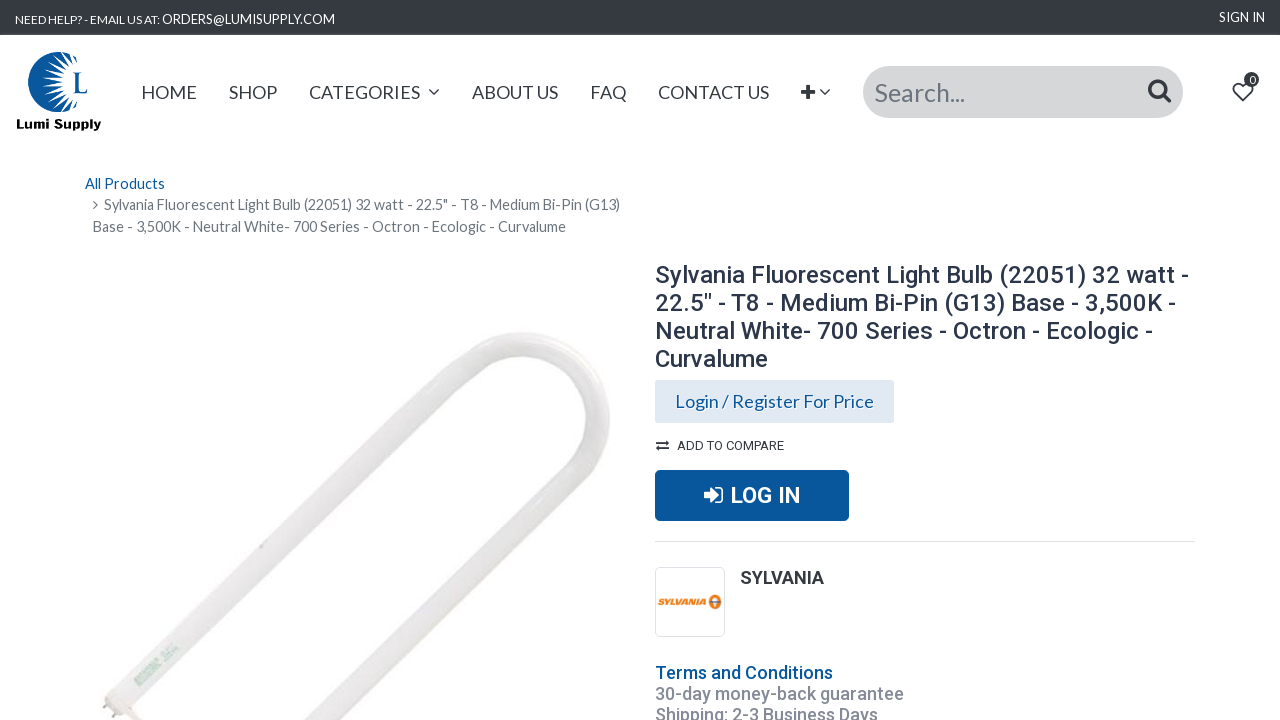

--- FILE ---
content_type: text/html; charset=utf-8
request_url: https://www.lumisupply.com/shop/22051-sylvania-fluorescent-light-bulb-22051-32-watt-22-5-t8-medium-bi-pin-g13-base-3500k-neutral-white-700-series-octron-ecologic-curvalume-29151
body_size: 9689
content:
<!DOCTYPE html>
        <html lang="en-US" data-website-id="1" data-main-object="product.template(29151,)" data-oe-company-name="Lumi Maintenance Supply, Inc." data-add2cart-redirect="1">
    <head>
                <meta charset="utf-8"/>
                <meta http-equiv="X-UA-Compatible" content="IE=edge,chrome=1"/>
            <meta name="viewport" content="width=device-width, initial-scale=1"/>
        <meta name="generator" content="Odoo"/>
            <link rel="manifest" href="/manifest/webmanifest/?web_id=1"/>
            <meta name="apple-mobile-web-app-capable" content="yes"/>
            <meta name="apple-mobile-web-app-status-bar-style" content="black"/>
            <meta name="apple-mobile-web-app-title" content="Lumi Maintenance Supply"/>
            <link rel="apple-touch-icon" href="/web/image/website/1/pwa_big_image?unique=84dad39"/>
            <meta name="theme-color" content="#09589E"/>
                        <meta property="og:type" content="website"/>
                        <meta property="og:title" content="Sylvania Fluorescent Light Bulb (22051) 32 watt - 22.5&#34; - T8 - Medium Bi-Pin (G13) Base - 3,500K - Neutral White- 700 Series - Octron - Ecologic - Curvalume"/>
                        <meta property="og:site_name" content="Lumi Maintenance Supply"/>
                        <meta property="og:url" content="https://www.lumisupply.com/shop/22051-sylvania-fluorescent-light-bulb-22051-32-watt-22-5-t8-medium-bi-pin-g13-base-3500k-neutral-white-700-series-octron-ecologic-curvalume-29151"/>
                        <meta property="og:image" content="https://www.lumisupply.com/web/image/product.template/29151/image_1024?unique=505e203"/>
                        <meta property="og:description"/>
                    <meta name="twitter:card" content="summary_large_image"/>
                    <meta name="twitter:title" content="Sylvania Fluorescent Light Bulb (22051) 32 watt - 22.5&#34; - T8 - Medium Bi-Pin (G13) Base - 3,500K - Neutral White- 700 Series - Octron - Ecologic - Curvalume"/>
                    <meta name="twitter:image" content="https://www.lumisupply.com/web/image/product.template/29151/image_1024?unique=505e203"/>
                    <meta name="twitter:description"/>
        <link rel="canonical" href="https://www.lumisupply.com/shop/22051-sylvania-fluorescent-light-bulb-22051-32-watt-22-5-t8-medium-bi-pin-g13-base-3500k-neutral-white-700-series-octron-ecologic-curvalume-29151"/>
        <link rel="preconnect" href="https://fonts.gstatic.com/" crossorigin=""/>
                <title> Sylvania Fluorescent Light Bulb (22051) 32 watt - 22.5&#34; - T8 - Medium Bi-Pin (G13) Base - 3,500K - Neutral White- 700 Series - Octron - Ecologic - Curvalume | Lumi Maintenance Supply </title>
                <link type="image/x-icon" rel="shortcut icon" href="/web/image/website/1/favicon?unique=84dad39"/>
            <link rel="preload" href="/web/static/lib/fontawesome/fonts/fontawesome-webfont.woff2?v=4.7.0" as="font" crossorigin=""/>
            <link type="text/css" rel="stylesheet" href="/web/assets/80052-f77f0fa/1/web.assets_common.min.css" data-asset-bundle="web.assets_common" data-asset-version="f77f0fa"/>
            <link type="text/css" rel="stylesheet" href="/web/assets/82288-59321e1/1/web.assets_frontend.min.css" data-asset-bundle="web.assets_frontend" data-asset-version="59321e1"/>
                <script id="web.layout.odooscript" type="text/javascript">
                    var odoo = {
                        csrf_token: "84c7e4979836a3a99882dfd1312dbd10d3c59465o1800129471",
                        debug: "",
                    };
                </script>
            <script type="text/javascript">
                odoo.__session_info__ = {"is_admin": false, "is_system": false, "is_website_user": true, "user_id": false, "is_frontend": true, "profile_session": null, "profile_collectors": null, "profile_params": null, "show_effect": "True", "translationURL": "/website/translations", "cache_hashes": {"translations": "63c39b9719623b23090242bff39258f3aa29fe2b"}, "recaptcha_public_key": "6Ld5rDomAAAAAKuyJw15DXLqt5Kb8dXg2ZzzYiwt", "lang_url_code": "en", "geoip_country_code": "US"};
                if (!/(^|;\s)tz=/.test(document.cookie)) {
                    const userTZ = Intl.DateTimeFormat().resolvedOptions().timeZone;
                    document.cookie = `tz=${userTZ}; path=/`;
                }
            </script>
            <script defer="defer" type="text/javascript" src="/web/assets/62739-bf6cbed/1/web.assets_common_minimal.min.js" data-asset-bundle="web.assets_common_minimal" data-asset-version="bf6cbed"></script>
            <script defer="defer" type="text/javascript" src="/web/assets/62740-ab84a5a/1/web.assets_frontend_minimal.min.js" data-asset-bundle="web.assets_frontend_minimal" data-asset-version="ab84a5a"></script>
            <script defer="defer" type="text/javascript" data-src="/web/assets/80038-d8f0965/1/web.assets_common_lazy.min.js" data-asset-bundle="web.assets_common_lazy" data-asset-version="d8f0965"></script>
            <script defer="defer" type="text/javascript" data-src="/web/assets/80040-b896858/1/web.assets_frontend_lazy.min.js" data-asset-bundle="web.assets_frontend_lazy" data-asset-version="b896858"></script>
    </head>
            <body class="">
        <div id="wrapwrap" class=" as-product-detail    " data-pwa="1">
    <header id="top" data-anchor="true" data-name="Header" class="  as-main-header o_header_fixed o_hoverable_dropdown">
    <div class="header-top">
      <div class="container">
        <div class="row align-items-center">
          <div class="col-lg-4 d-none d-lg-block">
            <div class="oe_structure oe_structure_solo">
              <section class="phone-number o_colored_level" style="background-image: none;">
                <div data-original-title="" title="" aria-describedby="tooltip229157">
                  <span class="o_force_ltr">
                    <span style="font-size: 12px;">NEED HELP? -&nbsp;EMAIL US AT: <a href="mailto:ORDERS@LUMISUPPLY.COM">ORDERS@LUMISUPPLY.COM</a></span>
                  </span>
                </div>
              </section>
            </div>
          </div>
          <div class="col-lg-8 d-flex">
            <div class="d-flex ml-lg-auto pr-3">
              <div class="ht-search d-xl-none mr-2">
                <a class="ht-icon" data-toggle="collapse" alt="Search" href="#header_search_collapse" role="button" aria-expanded="false" aria-controls="header_search_collapse">
                  <i class="ht-search-icon"></i>
                </a>
              </div>
        <div class="o_pricelist_dropdown dropdown d-none mr-3">
            <a role="button" href="#" class="dropdown-toggle btn btn-light border-0 px-0 text-muted align-baseline" data-toggle="dropdown">
                The Altair Hotel
            </a>
            <div class="dropdown-menu" role="menu">
            </div>
        </div>
            </div>
            <ul class="nav ml-auto ml-lg-0">
              <li class="nav-item ht-user-icon o_no_autohide_item">
                <span href="/web/login" class="nav-link as-login">Sign in</span>
            </li>
            </ul>
          </div>
        </div>
      </div>
    </div>
    <nav data-name="Navbar" class="navbar navbar-expand-lg navbar-light o_colored_level o_cc shadow-sm">
      <div id="top_menu_container" class="container justify-content-start justify-content-lg-between">
    <a href="/" class="navbar-brand logo mr-4">
            <span role="img" aria-label="Logo of Lumi Maintenance Supply" title="Lumi Maintenance Supply"><img src="/web/image/website/1/logo/Lumi%20Maintenance%20Supply?unique=84dad39" class="img img-fluid" alt="Lumi Maintenance Supply" loading="lazy"/></span>
        </a>
        <div id="top_menu_collapse" class="collapse navbar-collapse order-last order-lg-0">
    <ul id="top_menu" role="menu" class="nav navbar-nav o_menu_loading flex-grow-1">
    <li class="nav-item">
                <a role="menuitem" href="/" class="nav-link ">
                    <span>HOME</span>
                </a>
            </li>
    <li class="nav-item">
                <a role="menuitem" href="/shop" class="nav-link ">
                    <span>SHOP</span>
                </a>
            </li>
    <li class="nav-item dropdown  position-static">
                <a data-toggle="dropdown" href="#" class="nav-link dropdown-toggle o_mega_menu_toggle">
                    <span>CATEGORIES</span>
                </a>
                <div data-name="Mega Menu" class="dropdown-menu o_mega_menu o_no_parent_editor dropdown-menu-left"><section class="s_mega_menu_little_icons overflow-hidden o_colored_level o_cc o_cc1" style="background-image: none;">
        <div class="container">
            <div class="row" data-original-title="" title="" aria-describedby="tooltip223894">
                <div class="col-12 col-sm py-2 d-flex align-items-center o_colored_level col-lg-2 offset-lg-1 o_animate o_anim_zoom_in" style="">
                    <nav class="nav flex-column">
                        <a href="/shop/category/adhesives-3244" class="nav-link px-2 rounded text-wrap" data-name="Menu Item" data-original-title="" title="">
                            <img class="img-fluid o_we_custom_image s_mega_menu_little_icons_icon mr-2" src="/web/image/1785-f60fa8b6/scotch-tape%20%28copy%201%29.png?access_token=07dea2c5-5158-4370-9c6f-ab10a87a1b85" alt="" loading="lazy" data-original-title="" title="" aria-describedby="tooltip92400" data-original-id="1781" data-original-src="/web/image/1781-70c5badd/scotch-tape%20%28copy%201%29.png" data-mimetype="image/png" data-resize-width="32"><span style="font-size: 12px;">
                            Adhesives</span></a>
                        <a href="/shop/category/disposables-3250" class="nav-link px-2 text-wrap" data-name="Menu Item" data-original-title="" title="">
                            <img class="img-fluid o_we_custom_image s_mega_menu_little_icons_icon mr-2" src="/web/image/1784-72cc35fe/juice-glass%2032.png?access_token=4a0ecec3-d19b-4537-b872-6a9ff17605ea" alt="" loading="lazy" data-original-title="" title="" aria-describedby="tooltip924637" data-original-id="1782" data-original-src="/web/image/1782-00845839/juice-glass%2032.png" data-mimetype="image/png" data-resize-width="32"><span data-original-title="" title="" aria-describedby="tooltip141880" style="font-size: 10px;">Disposables</span></a>
                        <a href="/shop/category/electrical-3257" class="nav-link px-2 text-wrap" data-name="Menu Item" data-original-title="" title="">
                            <img class="img-fluid o_we_custom_image s_mega_menu_little_icons_icon mr-2" src="/web/image/1786-21e65665/socket.png?access_token=e538c319-a300-4aa2-bf8d-b5bbedeed9ad" alt="" loading="lazy" data-original-title="" title="" aria-describedby="tooltip946993" data-original-id="1783" data-original-src="/web/image/1783-59c78e99/socket.png" data-mimetype="image/png" data-resize-width="NaN"><span aria-describedby="tooltip271744" title="" data-original-title="" style="font-size: 12px;">Electrical</span>
                        </a>
                    </nav>
                </div>
                <div class="col-12 col-sm py-2 d-flex align-items-center o_colored_level col-lg-2 o_animate o_anim_zoom_in" data-original-title="" title="" aria-describedby="tooltip778720" style="">
                    <nav class="nav flex-column">
                        <a href="/shop/category/miscellaneous-3269" class="nav-link px-2 rounded text-wrap" data-name="Menu Item" data-original-title="" title="">
                            <img class="img-fluid o_we_custom_image s_mega_menu_little_icons_icon mr-2" src="/web/image/38536-59254397/Micellany_web_25.png?access_token=816c0277-b1ca-48cd-933b-2361112450f9" alt="" loading="lazy" data-original-title="" title="" aria-describedby="tooltip525497" data-original-id="38535" data-original-src="/web/image/38535-893fa7a7/Micellany_web_25.png" data-mimetype="image/png" data-resize-width="25"><span data-original-title="" title="" aria-describedby="tooltip610608" style="font-size: 9px;"><strong data-original-title="" title="" aria-describedby="tooltip52402"> Miscellaneous </strong></span><span data-original-title="" title="" aria-describedby="tooltip610608" style="font-size: 10px;"><br></span></a>
                        <a href="/shop/category/hvac-3272" class="nav-link px-2 rounded text-wrap" data-name="Menu Item" data-original-title="" title="">
                            <img class="img-fluid o_we_custom_image s_mega_menu_little_icons_icon mr-2" src="/web/image/1775-53b4ec2a/aire-acondicionado.png?access_token=1886b3fc-6a9e-4635-b36d-b96b94550515" alt="" loading="lazy" style="width: 25% !important;" data-original-title="" title="" aria-describedby="tooltip79508" data-original-id="1771" data-original-src="/web/image/1771-4df34e71/aire-acondicionado.png" data-mimetype="image/png" data-resize-width="128"><span style="font-size: 12px;" data-original-title="" title="" aria-describedby="tooltip81983"> HVAC
                        </span></a>
                        <a href="/shop/category/hospitality-3295" class="nav-link px-2 rounded text-wrap" data-name="Menu Item" data-original-title="" title="">
                            <img class="img-fluid o_we_custom_image s_mega_menu_little_icons_icon mr-2" src="/web/image/1803-0c8cca6d/briefcase.png?access_token=d7c9ae7c-8ea3-4718-809e-176949d48f3a" alt="" loading="lazy" data-original-title="" title="" aria-describedby="tooltip959029" data-original-id="1802" data-original-src="/web/image/1802-e75dabee/briefcase.png" data-mimetype="image/png" data-resize-width="NaN"><span style="font-size: 10px;">
                            Hospitality</span><strong>
                        </strong></a>
                    </nav>
                </div>
                <div class="col-12 col-sm py-2 d-flex align-items-center o_colored_level col-lg-2 o_animate o_anim_zoom_in" data-original-title="" title="" aria-describedby="tooltip431497" style="">
                    <nav class="nav flex-column">
                        <a href="/shop/category/janitorial-3361" class="nav-link px-2 rounded text-wrap" data-name="Menu Item" data-original-title="" title="">
                            <img class="img-fluid o_we_custom_image s_mega_menu_little_icons_icon mr-2" src="/web/image/1801-ec82f7e7/cleaning-cart.png?access_token=b2838a93-c4d4-4980-b39e-381b3d033c82" alt="" loading="lazy" data-original-title="" title="" aria-describedby="tooltip763298" data-original-id="1800" data-original-src="/web/image/1800-27d867e3/cleaning-cart.png" data-mimetype="image/png" data-resize-width="NaN"><span style="font-size: 12px;"> Janitorial
                        </span></a>
                        <a href="/shop/category/lighting-3466" class="nav-link px-2 rounded text-wrap" data-name="Menu Item" data-original-title="" title="">
                            <img class="img-fluid o_we_custom_image s_mega_menu_little_icons_icon mr-2" src="/web/image/38524-4a7acad1/lightbulb.png?access_token=a8d02268-1feb-441f-ae96-d58f0fc236a1" alt="" loading="lazy" data-original-title="" title="" aria-describedby="tooltip26397" data-original-id="38523" data-original-src="/web/image/38523-23d5ae0b/lightbulb.png" data-mimetype="image/png" data-resize-width="40"><span style="font-size: 12px;"> Lighting
                        </span></a>
                        <a href="/shop/category/paint-supplies-3513" class="nav-link px-2 rounded text-wrap" data-name="Menu Item" data-original-title="" title="" style="text-align: left;">
                            <img class="img-fluid o_we_custom_image s_mega_menu_little_icons_icon mr-2" src="/web/image/1798-6a91a7d5/paint-brush.png?access_token=7d7ec8eb-858c-45b7-914a-985bc3bdb913" alt="" loading="lazy" data-original-title="" title="" aria-describedby="tooltip188698" data-original-id="1797" data-original-src="/web/image/1797-39f62c68/paint-brush.png" data-mimetype="image/png" data-resize-width="NaN"><span data-original-title="" title="" aria-describedby="tooltip928081" style="font-size: 9px;"><strong data-original-title="" title="" aria-describedby="tooltip846577"> Paint Supplies
                        </strong></span></a>
                    </nav>
                </div><div class="col-12 col-sm py-2 d-flex align-items-center o_colored_level col-lg-2 o_animate o_anim_zoom_in" data-original-title="" title="" aria-describedby="tooltip12710" style="">
                    <nav class="nav flex-column">
                        <a href="/shop/category/plumbing-3543" class="nav-link px-2 rounded text-wrap" data-name="Menu Item" data-original-title="" title="">
                            <img class="img-fluid o_we_custom_image s_mega_menu_little_icons_icon mr-2" src="/web/image/1793-2a54b7e7/tap.png?access_token=e4f99ce9-7fb1-42cd-9d45-4e307a3c8056" alt="" loading="lazy" data-original-title="" title="" aria-describedby="tooltip898919" data-original-id="1792" data-original-src="/web/image/1792-847e9d61/tap.png" data-mimetype="image/png" data-resize-width="NaN"><span style="font-size: 12px;"> Plumbing
                        </span></a>
                        <a href="/shop/category/safety-products-3600" class="nav-link px-2 rounded text-wrap" data-name="Menu Item" data-original-title="" title="">
                            <img class="img-fluid o_we_custom_image s_mega_menu_little_icons_icon mr-2" src="/web/image/1795-faa29718/safety-equipments.png?access_token=0d617ef1-a1d8-4702-a00b-5ffd8557d2ab" alt="" loading="lazy" data-original-title="" title="" aria-describedby="tooltip154419" data-original-id="1794" data-original-src="/web/image/1794-a55e563e/safety-equipments.png" data-mimetype="image/png" data-resize-width="NaN"><span style="font-size: 12px;"> Safety</span></a>
                        <a href="/shop/category/tools-3617" class="nav-link px-2 rounded text-wrap" data-name="Menu Item" data-original-title="" title="">
                            <img class="img-fluid o_we_custom_image s_mega_menu_little_icons_icon mr-2" src="/web/image/1799-14f682a6/tools-box.png?access_token=2269a8db-6d0e-405a-be5d-c829dc56d83f" alt="" loading="lazy" data-original-title="" title="" aria-describedby="tooltip833810" data-original-id="1796" data-original-src="/web/image/1796-ffe8457c/tools-box.png" data-mimetype="image/png" data-resize-width="32"><span style="font-size: 12px;"> Tools
                        </span></a>
                    </nav>
                </div><div class="col-12 col-sm py-2 d-flex align-items-center o_colored_level col-lg-2 o_animate o_anim_zoom_in" data-original-title="" title="" aria-describedby="tooltip12710" style="">
                    <nav class="nav flex-column">
                        <a href="/shop/category/hardware-3284" class="nav-link px-2 rounded text-wrap" data-name="Menu Item" data-original-title="" title="">
                            <img class="img-fluid o_we_custom_image s_mega_menu_little_icons_icon mr-2" src="/web/image/2190-545e80ea/door-lock.png?access_token=36ff78e4-ad5e-403d-bfaf-ea5cc127e294" alt="" loading="lazy" data-original-title="" title="" aria-describedby="tooltip898919" data-original-id="2188" data-original-src="/web/image/2188-ac5857d9/door-lock.png" data-mimetype="image/png" data-resize-width="NaN"><span style="font-size: 12px;" data-original-title="" title="" aria-describedby="tooltip195984"> Hardware
                        </span></a>
                        <a href="/shop/category/hardware-3284" class="nav-link px-2 rounded text-wrap" data-name="Menu Item" data-original-title="" title="">
                            <img class="img-fluid o_we_custom_image s_mega_menu_little_icons_icon mr-2" src="/web/image/2192-3ce53784/sin%20icono.png?access_token=c491397b-e917-46d8-8c2b-08139cad10f4" alt="" loading="lazy" data-original-title="" title="" aria-describedby="tooltip154419" data-original-id="2189" data-original-src="/web/image/2189-304af180/sin%20icono.png" data-mimetype="image/png" data-resize-width="NaN"> 
                        </a><img class="img-fluid o_we_custom_image s_mega_menu_little_icons_icon mr-2" src="/web/image/2191-3ce53784/sin%20icono.png?access_token=c491397b-e917-46d8-8c2b-08139cad10f4" alt="" loading="lazy" data-original-title="" title="" aria-describedby="tooltip833810" data-original-id="2189" data-original-src="/web/image/2189-304af180/sin%20icono.png" data-mimetype="image/png" data-resize-width="NaN"> 
                        </nav>
                </div>
            </div>
        </div>
    </section></div>
            </li>
    <li class="nav-item">
                <a role="menuitem" href="/about-us" class="nav-link ">
                    <span>ABOUT US</span>
                </a>
            </li>
    <li class="nav-item">
                <a role="menuitem" href="/faq" class="nav-link ">
                    <span>FAQ</span>
                </a>
            </li>
    <li class="nav-item">
                <a role="menuitem" href="/contacts" class="nav-link ">
                    <span>CONTACT US</span>
                </a>
            </li>
    <li class="nav-item">
                <a role="menuitem" href="/account-request" class="nav-link ">
                    <span>ACCOUNT REQUEST</span>
                </a>
            </li>
    <li class="nav-item">
                <a role="menuitem" href="/web/login" class="nav-link ">
                    <span>SIGN IN</span>
                </a>
            </li>
    </ul>
        </div>
        <div class="header-right">
          <div id="header_search_collapse" class="header-search collapse d-xl-block">
    <form method="get" class="o_searchbar_form o_wait_lazy_js s_searchbar_input o_wsale_products_searchbar_form" action="/shop" data-snippet="s_searchbar_input">
            <div role="search" class="input-group  ">
        <input type="search" name="search" class="search-query form-control oe_search_box None" placeholder="Search..." value="" data-search-type="as_advance_search" data-limit="100" data-display-image="true" data-display-description="true" data-display-extra-link="true" data-display-detail="false" data-order-by="name asc"/>
        <div class="input-group-append">
            <button type="submit" aria-label="Search" title="Search" class="btn oe_search_button btn-primary"><i class="fa fa-search"></i>
        </button>
        </div>
    </div>
            <input name="order" type="hidden" class="o_search_order_by" value="name asc"/>
        </form>
          </div>
          <ul class="nav align-items-center">
  <li class=" divider d-none"></li>
        <li class="o_wsale_my_wish  ">
            <a href="/shop/wishlist" class="hm-icon hm-icon-wishlist">
                <i class="fa fa-1x fa-heart"></i>
                <sup class="my_wish_quantity o_animate_blink badge badge-primary">0</sup>
            </a>
        </li>
            <li class="ht-toggle d-lg-none">
  <button type="button" data-toggle="collapse" data-target="#top_menu_collapse" class="navbar-toggler ml-auto">
    <span class="navbar-toggler-icon o_not_editable" contenteditable="false"></span>
  </button>
            </li>
          </ul>
        </div>
      </div>
    </nav>
  </header>
                <main>
            <div itemscope="itemscope" itemtype="http://schema.org/Product" id="wrap" class="js_sale ecom-zoomable zoomodoo-next as-sticky-cart-active">
                <div class="oe_structure oe_empty oe_structure_not_nearest" id="oe_structure_website_sale_product_1" data-editor-message="DROP BUILDING BLOCKS HERE TO MAKE THEM AVAILABLE ACROSS ALL PRODUCTS"></div>
                <section id="product_detail" class="container py-4 oe_website_sale " data-view-track="1" data-product-tracking-info="{&#34;item_id&#34;: &#34;10046135220514 - 046135220517 - ready&#34;, &#34;item_name&#34;: &#34;[22051] Sylvania Fluorescent Light Bulb (22051) 32 watt - 22.5\&#34; - T8 - Medium Bi-Pin (G13) Base - 3,500K - Neutral White- 700 Series - Octron - Ecologic - Curvalume&#34;, &#34;item_category&#34;: &#34;U Bent Fluorescent&#34;, &#34;currency&#34;: &#34;USD&#34;, &#34;price&#34;: 12.18}">
                    <div class="row">
                        <div class="col-lg-6">
                            <ol class="breadcrumb mb-2">
                                <li class="breadcrumb-item o_not_editable">
                                    <a href="/shop">All Products</a>
                                </li>
                                <li class="breadcrumb-item active">
                                    <span>Sylvania Fluorescent Light Bulb (22051) 32 watt - 22.5&#34; - T8 - Medium Bi-Pin (G13) Base - 3,500K - Neutral White- 700 Series - Octron - Ecologic - Curvalume</span>
                                </li>
                            </ol>
                        </div>
                        </div>
                    <div class="row">
                        <div class="col-md-6 mt-md-4">
        <div id="o-carousel-product" class="carousel slide position-sticky mb-3 overflow-hidden" data-ride="carousel" data-interval="0">
            <div class="o_carousel_product_outer carousel-outer position-relative flex-grow-1">
        <div class="carousel-inner h-100">
                <div class="carousel-item h-100 active">
                        <a class="img-gallery-tag" href="/web/image/product.product/28420/image_1024?unique=62ec56d">
                            <div class="d-flex align-items-center justify-content-center h-100"><img src="/web/image/product.product/28420/image_1024/%5B22051%5D%20Sylvania%20Fluorescent%20Light%20Bulb%20%2822051%29%2032%20watt%20-%2022.5%22%20-%20T8%20-%20Medium%20Bi-Pin%20%28G13%29%20Base%20-%203%2C500K%20-%20Neutral%20White-%20700%20Series%20-%20Octron%20-%20Ecologic%20-%20Curvalume?unique=62ec56d" class="img img-fluid product_detail_img mh-100" alt="Sylvania Fluorescent Light Bulb (22051) 32 watt - 22.5&#34; - T8 - Medium Bi-Pin (G13) Base - 3,500K - Neutral White- 700 Series - Octron - Ecologic - Curvalume" loading="lazy"/></div>
                        </a>
                </div>
        </div>
            </div>
        <div class="o_carousel_product_indicators pr-1 overflow-hidden">
        </div>
        </div>
                        </div>
                        <div class="col-md-6 mt-md-4" id="product_details">
        <h1 itemprop="name">Sylvania Fluorescent Light Bulb (22051) 32 watt - 22.5&#34; - T8 - Medium Bi-Pin (G13) Base - 3,500K - Neutral White- 700 Series - Octron - Ecologic - Curvalume</h1>
                            <span itemprop="url" style="display:none;">https://www.lumisupply.com/shop/22051-sylvania-fluorescent-light-bulb-22051-32-watt-22-5-t8-medium-bi-pin-g13-base-3500k-neutral-white-700-series-octron-ecologic-curvalume-29151</span>
                            <span itemprop="image" style="display:none;">https://www.lumisupply.com/web/image/product.template/29151/image_1920?unique=505e203</span>
                            <form action="/shop/cart/update" method="POST">
                                <input type="hidden" name="csrf_token" value="84c7e4979836a3a99882dfd1312dbd10d3c59465o1800129471"/>
                                <div class="js_product js_main_product mb-3">
                                        <input type="hidden" class="product_id" name="product_id" value="28420"/>
                                        <input type="hidden" class="product_template_id" name="product_template_id" value="29151"/>
                                        <input type="hidden" class="product_category_id" name="product_category_id" value="3494"/>
                                            <ul class="d-none js_add_cart_variants" data-attribute_exclusions="{&#39;exclusions: []&#39;}"></ul>
                                    <p class="css_not_available_msg alert alert-warning">This combination does not exist.</p>
                <span class="as-product-login-require"> <a href="/web/login"> Login / Register For Price  </a> </span>
            <button type="button" role="button" class="d-none d-md-block btn btn-link p-0 align-self-start o_add_compare_dyn" aria-label="Compare" data-action="o_comparelist" data-product-product-id="28420"><span class="fa fa-exchange mr-2"></span>Add to compare</button>
      <div class="availability_messages o_not_editable"></div>
                                  <div id="add_to_cart_wrap" class="d-inline">
                                        <a role="button" class="btn btn-primary btn-lg nav-link as-login my-1 mr-1 px-5 font-weight-bold" href="#"><i class="fa fa-sign-in mr-2"></i>LOG IN</a>
                                        <div id="product_option_block" class="d-inline-block align-middle"></div>
                                    </div>
                                </div>
            <div class="as-pd-brand">
                <div class="as-pd-brand-img" style="background-image:url(/web/image/as.product.brand/186/logo?unique=a72fa3c);"></div>
                <div class="as-pd-brand-info">
                    <h6>SYLVANIA</h6>
                </div>
            </div>
                            </form>
                            <div class="as-pd-offers-box">
        		<ul>
        		</ul>
        	</div>
        <div id="o_product_terms_and_share">
    <p class="text-muted h6 mt-3"><a href="/terms-and-conditions" data-original-title="" title="" target="_blank">Terms and Conditions</a><br/>
                30-day money-back guarantee<br/>
                Shipping: 2-3 Business Days
            </p>
            <div class="h4 mt-3 d-flex justify-content-end" contenteditable="false">
    <div data-snippet="s_share" class="s_share text-left text-lg-right">
        <a href="https://www.facebook.com/sharer/sharer.php?u={url}" target="_blank" class="s_share_facebook mx-1 my-0">
            <i class="fa fa-facebook "></i>
        </a>
        <a href="https://twitter.com/intent/tweet?text={title}&amp;url={url}" target="_blank" class="s_share_twitter mx-1 my-0">
            <i class="fa fa-twitter "></i>
        </a>
        <a href="https://pinterest.com/pin/create/button/?url={url}&amp;media={media}&amp;description={title}" target="_blank" class="s_share_pinterest mx-1 my-0">
            <i class="fa fa-pinterest "></i>
        </a>
        <a href="mailto:?body={url}&amp;subject={title}" class="s_share_email mx-1 my-0">
            <i class="fa fa-envelope "></i>
        </a>
    </div>
            </div>
        </div>
        </div>
                    </div>
                </section>
        <section class="product-details-tabs">
            <div class="container">
                <ul id="as_product_tabs" class="nav nav-tabs" role="tablist">
                    <li class="nav-item">
                        <a class="nav-link  active show" id="nav_tabs_link_1" data-toggle="tab" itemprop="description" href="#nav_tabs_content_1" role="tab" aria-controls="nav_tabs_content_1" aria-selected="true">Description
                        </a>
                    </li>
                </ul>
                <div class="tab-content">
                    <div class="tab-pane fade show active" id="nav_tabs_content_1" role="tabpanel" aria-labelledby="nav_tabs_link_1">
                        <div class="oe_structure oe_empty mt16" id="product-alan-description-29151"><p><br></p></div>
                    </div>
                    <div class="tab-pane fade" id="nav_tabs_content_2" role="tabpanel" aria-labelledby="nav_tabs_link_2">
                        <div class="product-specifications" id="product_full_spec">
                        </div>
                    </div>
                </div>
            </div>
        </section>
        <div class="as-pd-extra-slider-section">
            <div class="container">
                <div class="row">
        </div>
            </div>
        </div>
        </div>
            <div class="as-product-sticky-cart as_prod_sticky">
                <div class="as-product-sticky-in">
                    <div class="media">
                        <div class="prod_img">
                            <img class="img img-fluid rounded" alt="Product Image" src="/web/image/product.template/29151/image_256" loading="lazy"/>
                        </div>
                        <div class="media-body">
                            <h6 itemprop="name" class="te_product_name">Sylvania Fluorescent Light Bulb (22051) 32 watt - 22.5&#34; - T8 - Medium Bi-Pin (G13) Base - 3,500K - Neutral White- 700 Series - Octron - Ecologic - Curvalume</h6>
            <div class="as-pd-offer-timer" id="as_product_offer">
            </div>
                        </div>
                        <div class="as_add_cart">
                            <form action="/shop/cart/update" method="POST">
                                <input type="hidden" name="csrf_token" value="84c7e4979836a3a99882dfd1312dbd10d3c59465o1800129471"/>
                                <div class="js_product js_main_product">
                                        <input type="hidden" class="product_id" name="product_id" value="28420"/>
                                        <input type="hidden" class="product_template_id" name="product_template_id" value="29151"/>
                                        <a role="button" id="add_to_cart_cp_btn" class="as-s-cart" href="#">
                                            <i class="fa fa-shopping-cart"></i>
                                        </a>
                                </div>
                            </form>
                        </div>
                    </div>
                </div>
            </div>
                </main>
                <footer id="bottom" data-anchor="true" data-name="Footer" class="o_footer o_colored_level o_cc ">
                    <div id="footer" class="oe_structure oe_structure_solo" style="">
      <section class="footer-top py-5 py-md-7 py-lg-8" style="background-image: none;">
        <div class="container">
          <div class="row">
            <div class="py-3 o_colored_level col-lg-3">
              <div class="footer-logo pb-4" data-original-title="" title="" aria-describedby="tooltip40140">
                <img src="/web/image/1713-dd7c6ff1/Logo%20blanco%20image.png" loading="lazy" style="width: 25% !important;" data-original-title="" title="" aria-describedby="tooltip519732" class="mx-auto d-block" alt="" data-filter-options="{&#34;saturation&#34;:&#34;-100&#34;,&#34;contrast&#34;:&#34;90&#34;,&#34;brightness&#34;:&#34;-100&#34;,&#34;blur&#34;:&#34;0&#34;,&#34;sepia&#34;:&#34;100&#34;}" data-original-id="1711" data-original-src="/web/image/1711-dd7c6ff1/Logo%20blanco%20image.png" data-mimetype="image/png" data-resize-width="512"/>
              </div>
            </div>
            <div class="py-3 o_colored_level col-lg-3" data-original-title="" title="" aria-describedby="tooltip258768">
              <div class="footer-title">
                <h5>COMPANY INFO</h5>
              </div>
              <ul class="list-unstyled m-0 footer-link">
                <li>
                  <a href="/about-us">About Us</a>
                  <br/>
                </li>
                <li data-original-title="" title="" aria-describedby="tooltip951078">
                  <a href="/privacy-policy">Privacy policy</a>
                </li>
                <li data-original-title="" title="" aria-describedby="tooltip951078">
                  <a href="/terms-and-conditions">Terms and Conditions</a>
                </li>
              </ul>
            </div>
            <div class="py-3 o_colored_level col-lg-3">
              <div class="footer-title">
                <h5>MY ACCOUNT</h5>
              </div>
              <ul class="list-unstyled m-0 footer-link">
                <li>
                  <a href="/my/home" data-original-title="" title="">My Account</a>
                </li>
                <li data-original-title="" title="" aria-describedby="tooltip609504">
                  <a href="/shop/cart">Shopping Cart</a>
                </li>
                <li><a href="/shop/wishlist">Wishlist</a>&nbsp;<br/></li>
              </ul>
            </div>
            <div class="py-3 o_colored_level col-lg-3" data-original-title="" title="" aria-describedby="tooltip396238">
              <div class="footer-title">
                <h5>INFO</h5>
              </div>
              <ul class="list-unstyled m-0 footer-link">
                <li>
                  <a href="mailto:orders@lumisupply.com">orders@lumisupply.com</a>
                </li>
              </ul>
            </div>
          </div>
        </div>
      </section>
    </div>
        <div id="o_footer_scrolltop_wrapper" class="container h-0 d-flex align-items-center justify-content-center">
            <a id="o_footer_scrolltop" role="button" href="#top" title="Scroll To Top" class="btn btn-primary rounded-circle d-flex align-items-center justify-content-center">
                <span class="fa fa-1x fa-chevron-up"></span>
            </a>
        </div>
  <div class="o_footer_copyright o_colored_level o_cc" data-name="Copyright">
                        <div class="container py-3">
                            <div class="row">
                                <div class="col-sm text-center text-sm-left text-muted">
                                    <span class="o_footer_copyright_name mr-2">Copyright © Lumi Maintenance Supply, Inc.</span>
                                </div>
            <div class="col-12 col-lg-6 d-flex justify-content-center justify-content-lg-end align-items-center">
        <div class="o_pricelist_dropdown dropdown d-none mr-3">
            <a role="button" href="#" class="dropdown-toggle btn btn-light border-0 px-0 text-muted align-baseline" data-toggle="dropdown">
                The Altair Hotel
            </a>
            <div class="dropdown-menu" role="menu">
            </div>
        </div>
                <div class="footer-payment-icon">
                    <img src="/theme_alan/static/src/img/snippets/payment.png" loading="lazy"/>
                </div>
            </div>
        </div>
                        </div>
                    </div>
                </footer>
            <a href="#" class="as-scroll-to-top as-scroll-top">
                <i class="fa fa-chevron-up"></i>
            </a>
        </div>
                    <script>
                window.addEventListener('load', function () {
                    odoo.define('im_livechat.livesupport', function (require) {
                    });
                });
                    </script>
    </body>
        </html>

--- FILE ---
content_type: text/css
request_url: https://www.lumisupply.com/web/assets/82288-59321e1/1/web.assets_frontend.min.css
body_size: 166769
content:
@import url("https://fonts.googleapis.com/css?family=Lato:300,300i,400,400i,700,700i&display=swap");
@import url("https://fonts.googleapis.com/css?family=Roboto:100,100i,300,300i,400,400i,500,500i,700,700i,900,900i&display=swap");

/* <inline asset> defined in bundle 'web.assets_frontend' */
@charset "UTF-8"; 

/* /web/static/lib/bootstrap/scss/_functions.scss defined in bundle 'web.assets_frontend' */
 

/* /web/static/lib/bootstrap/scss/_mixins.scss defined in bundle 'web.assets_frontend' */
 

/* /web/static/src/legacy/scss/bs_mixins_overrides.scss defined in bundle 'web.assets_frontend' */
   .as-main-header .navbar-collapse h1, .o_colored_level .as-main-header .navbar-collapse h1, .o_figure_relative_layout .figure-caption h1, .o_colored_level .o_figure_relative_layout .figure-caption h1, .o_cc5 h1, .o_colored_level .o_cc5 h1, .o_cc4 h1, .o_footer h1, .o_colored_level .o_cc4 h1, .o_colored_level .o_footer h1, .o_cc3 h1, .o_colored_level .o_cc3 h1, .o_cc2 h1, .o_colored_level .o_cc2 h1, .o_cc1 h1, #wrapwrap.o_header_overlay > header:not(.o_header_affixed):not(.o_top_menu_collapse_shown):not(.o_header_sidebar) > .navbar h1, .o_footer .s_popup h1, .navbar-light:where(:not(.bg-light)) h1, .o_colored_level .o_cc1 h1, .o_colored_level #wrapwrap.o_header_overlay > header:not(.o_header_affixed):not(.o_top_menu_collapse_shown):not(.o_header_sidebar) > .navbar h1, .o_colored_level .o_footer .s_popup h1, .o_footer .o_colored_level .s_popup h1, .o_colored_level .navbar-light:where(:not(.bg-light)) h1, .bg-o-color-5 h1, .o_colored_level .bg-o-color-5 h1, .bg-o-color-4 h1, .o_colored_level .bg-o-color-4 h1, .bg-o-color-3 h1, .o_colored_level .bg-o-color-3 h1, .bg-o-color-2 h1, .o_colored_level .bg-o-color-2 h1, .bg-o-color-1 h1, .o_colored_level .bg-o-color-1 h1, .toast-body h1, .o_colored_level .toast-body h1, .card-body h1, .o_colored_level .card-body h1, .bg-white h1, .o_colored_level .bg-white h1, .bg-black h1, .o_colored_level .bg-black h1, .bg-black-50 h1, .o_colored_level .bg-black-50 h1, .bg-black-75 h1, .o_colored_level .bg-black-75 h1, .bg-white-50 h1, .o_colored_level .bg-white-50 h1, .bg-white-75 h1, .o_colored_level .bg-white-75 h1, .bg-white-85 h1, .o_colored_level .bg-white-85 h1, .bg-900 h1, .o_colored_level .bg-900 h1, .bg-800 h1, .o_colored_level .bg-800 h1, .bg-700 h1, .o_colored_level .bg-700 h1, .bg-600 h1, .o_colored_level .bg-600 h1, .bg-500 h1, .o_colored_level .bg-500 h1, .bg-400 h1, .o_colored_level .bg-400 h1, .bg-300 h1, .o_colored_level .bg-300 h1, .bg-200 h1, .o_colored_level .bg-200 h1, .bg-100 h1, .o_colored_level .bg-100 h1, .bg-dark h1, .o_colored_level .bg-dark h1, .bg-light h1, .o_colored_level .bg-light h1, .bg-danger h1, .o_colored_level .bg-danger h1, .bg-warning h1, .o_colored_level .bg-warning h1, .bg-info h1, .o_colored_level .bg-info h1, .bg-success h1, .o_colored_level .bg-success h1, .bg-secondary h1, .o_colored_level .bg-secondary h1, .bg-primary h1, .o_colored_level .bg-primary h1, .as-main-header .navbar-collapse h2, .o_colored_level .as-main-header .navbar-collapse h2, .o_figure_relative_layout .figure-caption h2, .o_colored_level .o_figure_relative_layout .figure-caption h2, .o_cc5 h2, .o_colored_level .o_cc5 h2, .o_cc4 h2, .o_footer h2, .o_colored_level .o_cc4 h2, .o_colored_level .o_footer h2, .o_cc3 h2, .o_colored_level .o_cc3 h2, .o_cc2 h2, .o_colored_level .o_cc2 h2, .o_cc1 h2, #wrapwrap.o_header_overlay > header:not(.o_header_affixed):not(.o_top_menu_collapse_shown):not(.o_header_sidebar) > .navbar h2, .o_footer .s_popup h2, .navbar-light:where(:not(.bg-light)) h2, .o_colored_level .o_cc1 h2, .o_colored_level #wrapwrap.o_header_overlay > header:not(.o_header_affixed):not(.o_top_menu_collapse_shown):not(.o_header_sidebar) > .navbar h2, .o_colored_level .o_footer .s_popup h2, .o_footer .o_colored_level .s_popup h2, .o_colored_level .navbar-light:where(:not(.bg-light)) h2, .bg-o-color-5 h2, .o_colored_level .bg-o-color-5 h2, .bg-o-color-4 h2, .o_colored_level .bg-o-color-4 h2, .bg-o-color-3 h2, .o_colored_level .bg-o-color-3 h2, .bg-o-color-2 h2, .o_colored_level .bg-o-color-2 h2, .bg-o-color-1 h2, .o_colored_level .bg-o-color-1 h2, .toast-body h2, .o_colored_level .toast-body h2, .card-body h2, .o_colored_level .card-body h2, .bg-white h2, .o_colored_level .bg-white h2, .bg-black h2, .o_colored_level .bg-black h2, .bg-black-50 h2, .o_colored_level .bg-black-50 h2, .bg-black-75 h2, .o_colored_level .bg-black-75 h2, .bg-white-50 h2, .o_colored_level .bg-white-50 h2, .bg-white-75 h2, .o_colored_level .bg-white-75 h2, .bg-white-85 h2, .o_colored_level .bg-white-85 h2, .bg-900 h2, .o_colored_level .bg-900 h2, .bg-800 h2, .o_colored_level .bg-800 h2, .bg-700 h2, .o_colored_level .bg-700 h2, .bg-600 h2, .o_colored_level .bg-600 h2, .bg-500 h2, .o_colored_level .bg-500 h2, .bg-400 h2, .o_colored_level .bg-400 h2, .bg-300 h2, .o_colored_level .bg-300 h2, .bg-200 h2, .o_colored_level .bg-200 h2, .bg-100 h2, .o_colored_level .bg-100 h2, .bg-dark h2, .o_colored_level .bg-dark h2, .bg-light h2, .o_colored_level .bg-light h2, .bg-danger h2, .o_colored_level .bg-danger h2, .bg-warning h2, .o_colored_level .bg-warning h2, .bg-info h2, .o_colored_level .bg-info h2, .bg-success h2, .o_colored_level .bg-success h2, .bg-secondary h2, .o_colored_level .bg-secondary h2, .bg-primary h2, .o_colored_level .bg-primary h2, .as-main-header .navbar-collapse h3, .o_colored_level .as-main-header .navbar-collapse h3, .o_figure_relative_layout .figure-caption h3, .o_colored_level .o_figure_relative_layout .figure-caption h3, .o_cc5 h3, .o_colored_level .o_cc5 h3, .o_cc4 h3, .o_footer h3, .o_colored_level .o_cc4 h3, .o_colored_level .o_footer h3, .o_cc3 h3, .o_colored_level .o_cc3 h3, .o_cc2 h3, .o_colored_level .o_cc2 h3, .o_cc1 h3, #wrapwrap.o_header_overlay > header:not(.o_header_affixed):not(.o_top_menu_collapse_shown):not(.o_header_sidebar) > .navbar h3, .o_footer .s_popup h3, .navbar-light:where(:not(.bg-light)) h3, .o_colored_level .o_cc1 h3, .o_colored_level #wrapwrap.o_header_overlay > header:not(.o_header_affixed):not(.o_top_menu_collapse_shown):not(.o_header_sidebar) > .navbar h3, .o_colored_level .o_footer .s_popup h3, .o_footer .o_colored_level .s_popup h3, .o_colored_level .navbar-light:where(:not(.bg-light)) h3, .bg-o-color-5 h3, .o_colored_level .bg-o-color-5 h3, .bg-o-color-4 h3, .o_colored_level .bg-o-color-4 h3, .bg-o-color-3 h3, .o_colored_level .bg-o-color-3 h3, .bg-o-color-2 h3, .o_colored_level .bg-o-color-2 h3, .bg-o-color-1 h3, .o_colored_level .bg-o-color-1 h3, .toast-body h3, .o_colored_level .toast-body h3, .card-body h3, .o_colored_level .card-body h3, .bg-white h3, .o_colored_level .bg-white h3, .bg-black h3, .o_colored_level .bg-black h3, .bg-black-50 h3, .o_colored_level .bg-black-50 h3, .bg-black-75 h3, .o_colored_level .bg-black-75 h3, .bg-white-50 h3, .o_colored_level .bg-white-50 h3, .bg-white-75 h3, .o_colored_level .bg-white-75 h3, .bg-white-85 h3, .o_colored_level .bg-white-85 h3, .bg-900 h3, .o_colored_level .bg-900 h3, .bg-800 h3, .o_colored_level .bg-800 h3, .bg-700 h3, .o_colored_level .bg-700 h3, .bg-600 h3, .o_colored_level .bg-600 h3, .bg-500 h3, .o_colored_level .bg-500 h3, .bg-400 h3, .o_colored_level .bg-400 h3, .bg-300 h3, .o_colored_level .bg-300 h3, .bg-200 h3, .o_colored_level .bg-200 h3, .bg-100 h3, .o_colored_level .bg-100 h3, .bg-dark h3, .o_colored_level .bg-dark h3, .bg-light h3, .o_colored_level .bg-light h3, .bg-danger h3, .o_colored_level .bg-danger h3, .bg-warning h3, .o_colored_level .bg-warning h3, .bg-info h3, .o_colored_level .bg-info h3, .bg-success h3, .o_colored_level .bg-success h3, .bg-secondary h3, .o_colored_level .bg-secondary h3, .bg-primary h3, .o_colored_level .bg-primary h3, .as-main-header .navbar-collapse h4, .o_colored_level .as-main-header .navbar-collapse h4, .o_figure_relative_layout .figure-caption h4, .o_colored_level .o_figure_relative_layout .figure-caption h4, .o_cc5 h4, .o_colored_level .o_cc5 h4, .o_cc4 h4, .o_footer h4, .o_colored_level .o_cc4 h4, .o_colored_level .o_footer h4, .o_cc3 h4, .o_colored_level .o_cc3 h4, .o_cc2 h4, .o_colored_level .o_cc2 h4, .o_cc1 h4, #wrapwrap.o_header_overlay > header:not(.o_header_affixed):not(.o_top_menu_collapse_shown):not(.o_header_sidebar) > .navbar h4, .o_footer .s_popup h4, .navbar-light:where(:not(.bg-light)) h4, .o_colored_level .o_cc1 h4, .o_colored_level #wrapwrap.o_header_overlay > header:not(.o_header_affixed):not(.o_top_menu_collapse_shown):not(.o_header_sidebar) > .navbar h4, .o_colored_level .o_footer .s_popup h4, .o_footer .o_colored_level .s_popup h4, .o_colored_level .navbar-light:where(:not(.bg-light)) h4, .bg-o-color-5 h4, .o_colored_level .bg-o-color-5 h4, .bg-o-color-4 h4, .o_colored_level .bg-o-color-4 h4, .bg-o-color-3 h4, .o_colored_level .bg-o-color-3 h4, .bg-o-color-2 h4, .o_colored_level .bg-o-color-2 h4, .bg-o-color-1 h4, .o_colored_level .bg-o-color-1 h4, .toast-body h4, .o_colored_level .toast-body h4, .card-body h4, .o_colored_level .card-body h4, .bg-white h4, .o_colored_level .bg-white h4, .bg-black h4, .o_colored_level .bg-black h4, .bg-black-50 h4, .o_colored_level .bg-black-50 h4, .bg-black-75 h4, .o_colored_level .bg-black-75 h4, .bg-white-50 h4, .o_colored_level .bg-white-50 h4, .bg-white-75 h4, .o_colored_level .bg-white-75 h4, .bg-white-85 h4, .o_colored_level .bg-white-85 h4, .bg-900 h4, .o_colored_level .bg-900 h4, .bg-800 h4, .o_colored_level .bg-800 h4, .bg-700 h4, .o_colored_level .bg-700 h4, .bg-600 h4, .o_colored_level .bg-600 h4, .bg-500 h4, .o_colored_level .bg-500 h4, .bg-400 h4, .o_colored_level .bg-400 h4, .bg-300 h4, .o_colored_level .bg-300 h4, .bg-200 h4, .o_colored_level .bg-200 h4, .bg-100 h4, .o_colored_level .bg-100 h4, .bg-dark h4, .o_colored_level .bg-dark h4, .bg-light h4, .o_colored_level .bg-light h4, .bg-danger h4, .o_colored_level .bg-danger h4, .bg-warning h4, .o_colored_level .bg-warning h4, .bg-info h4, .o_colored_level .bg-info h4, .bg-success h4, .o_colored_level .bg-success h4, .bg-secondary h4, .o_colored_level .bg-secondary h4, .bg-primary h4, .o_colored_level .bg-primary h4, .as-main-header .navbar-collapse h5, .o_colored_level .as-main-header .navbar-collapse h5, .o_figure_relative_layout .figure-caption h5, .o_colored_level .o_figure_relative_layout .figure-caption h5, .o_cc5 h5, .o_colored_level .o_cc5 h5, .o_cc4 h5, .o_footer h5, .o_colored_level .o_cc4 h5, .o_colored_level .o_footer h5, .o_cc3 h5, .o_colored_level .o_cc3 h5, .o_cc2 h5, .o_colored_level .o_cc2 h5, .o_cc1 h5, #wrapwrap.o_header_overlay > header:not(.o_header_affixed):not(.o_top_menu_collapse_shown):not(.o_header_sidebar) > .navbar h5, .o_footer .s_popup h5, .navbar-light:where(:not(.bg-light)) h5, .o_colored_level .o_cc1 h5, .o_colored_level #wrapwrap.o_header_overlay > header:not(.o_header_affixed):not(.o_top_menu_collapse_shown):not(.o_header_sidebar) > .navbar h5, .o_colored_level .o_footer .s_popup h5, .o_footer .o_colored_level .s_popup h5, .o_colored_level .navbar-light:where(:not(.bg-light)) h5, .bg-o-color-5 h5, .o_colored_level .bg-o-color-5 h5, .bg-o-color-4 h5, .o_colored_level .bg-o-color-4 h5, .bg-o-color-3 h5, .o_colored_level .bg-o-color-3 h5, .bg-o-color-2 h5, .o_colored_level .bg-o-color-2 h5, .bg-o-color-1 h5, .o_colored_level .bg-o-color-1 h5, .toast-body h5, .o_colored_level .toast-body h5, .card-body h5, .o_colored_level .card-body h5, .bg-white h5, .o_colored_level .bg-white h5, .bg-black h5, .o_colored_level .bg-black h5, .bg-black-50 h5, .o_colored_level .bg-black-50 h5, .bg-black-75 h5, .o_colored_level .bg-black-75 h5, .bg-white-50 h5, .o_colored_level .bg-white-50 h5, .bg-white-75 h5, .o_colored_level .bg-white-75 h5, .bg-white-85 h5, .o_colored_level .bg-white-85 h5, .bg-900 h5, .o_colored_level .bg-900 h5, .bg-800 h5, .o_colored_level .bg-800 h5, .bg-700 h5, .o_colored_level .bg-700 h5, .bg-600 h5, .o_colored_level .bg-600 h5, .bg-500 h5, .o_colored_level .bg-500 h5, .bg-400 h5, .o_colored_level .bg-400 h5, .bg-300 h5, .o_colored_level .bg-300 h5, .bg-200 h5, .o_colored_level .bg-200 h5, .bg-100 h5, .o_colored_level .bg-100 h5, .bg-dark h5, .o_colored_level .bg-dark h5, .bg-light h5, .o_colored_level .bg-light h5, .bg-danger h5, .o_colored_level .bg-danger h5, .bg-warning h5, .o_colored_level .bg-warning h5, .bg-info h5, .o_colored_level .bg-info h5, .bg-success h5, .o_colored_level .bg-success h5, .bg-secondary h5, .o_colored_level .bg-secondary h5, .bg-primary h5, .o_colored_level .bg-primary h5, .as-main-header .navbar-collapse h6, .o_colored_level .as-main-header .navbar-collapse h6, .o_figure_relative_layout .figure-caption h6, .o_colored_level .o_figure_relative_layout .figure-caption h6, .o_cc5 h6, .o_colored_level .o_cc5 h6, .o_cc4 h6, .o_footer h6, .o_colored_level .o_cc4 h6, .o_colored_level .o_footer h6, .o_cc3 h6, .o_colored_level .o_cc3 h6, .o_cc2 h6, .o_colored_level .o_cc2 h6, .o_cc1 h6, #wrapwrap.o_header_overlay > header:not(.o_header_affixed):not(.o_top_menu_collapse_shown):not(.o_header_sidebar) > .navbar h6, .o_footer .s_popup h6, .navbar-light:where(:not(.bg-light)) h6, .o_colored_level .o_cc1 h6, .o_colored_level #wrapwrap.o_header_overlay > header:not(.o_header_affixed):not(.o_top_menu_collapse_shown):not(.o_header_sidebar) > .navbar h6, .o_colored_level .o_footer .s_popup h6, .o_footer .o_colored_level .s_popup h6, .o_colored_level .navbar-light:where(:not(.bg-light)) h6, .bg-o-color-5 h6, .o_colored_level .bg-o-color-5 h6, .bg-o-color-4 h6, .o_colored_level .bg-o-color-4 h6, .bg-o-color-3 h6, .o_colored_level .bg-o-color-3 h6, .bg-o-color-2 h6, .o_colored_level .bg-o-color-2 h6, .bg-o-color-1 h6, .o_colored_level .bg-o-color-1 h6, .toast-body h6, .o_colored_level .toast-body h6, .card-body h6, .o_colored_level .card-body h6, .bg-white h6, .o_colored_level .bg-white h6, .bg-black h6, .o_colored_level .bg-black h6, .bg-black-50 h6, .o_colored_level .bg-black-50 h6, .bg-black-75 h6, .o_colored_level .bg-black-75 h6, .bg-white-50 h6, .o_colored_level .bg-white-50 h6, .bg-white-75 h6, .o_colored_level .bg-white-75 h6, .bg-white-85 h6, .o_colored_level .bg-white-85 h6, .bg-900 h6, .o_colored_level .bg-900 h6, .bg-800 h6, .o_colored_level .bg-800 h6, .bg-700 h6, .o_colored_level .bg-700 h6, .bg-600 h6, .o_colored_level .bg-600 h6, .bg-500 h6, .o_colored_level .bg-500 h6, .bg-400 h6, .o_colored_level .bg-400 h6, .bg-300 h6, .o_colored_level .bg-300 h6, .bg-200 h6, .o_colored_level .bg-200 h6, .bg-100 h6, .o_colored_level .bg-100 h6, .bg-dark h6, .o_colored_level .bg-dark h6, .bg-light h6, .o_colored_level .bg-light h6, .bg-danger h6, .o_colored_level .bg-danger h6, .bg-warning h6, .o_colored_level .bg-warning h6, .bg-info h6, .o_colored_level .bg-info h6, .bg-success h6, .o_colored_level .bg-success h6, .bg-secondary h6, .o_colored_level .bg-secondary h6, .bg-primary h6, .o_colored_level .bg-primary h6{color: inherit;}

/* /web/static/src/legacy/scss/utils.scss defined in bundle 'web.assets_frontend' */
 .o_mail_thread .o_thread_title.o_neutral_face_icon:before, .o_mail_activity .o_thread_title.o_neutral_face_icon:before, .o_nocontent_help .o_empty_folder_image:before{content: ""; display: block; margin: auto; background-size: cover;}.o_nocontent_help .o_empty_folder_image:before{width: 120px; height: 80px; margin-top: 30px; margin-bottom: 30px; background: transparent url(/web/static/img/empty_folder.svg) no-repeat center;}

/* /web_enterprise/static/src/legacy/scss/primary_variables.scss defined in bundle 'web.assets_frontend' */
 

/* /web/static/src/legacy/scss/primary_variables.scss defined in bundle 'web.assets_frontend' */
 

/* /mail/static/src/scss/variables/primary_variables.scss defined in bundle 'web.assets_frontend' */
 

/* /app_web_enterprise/static/src/scss/primary_variables.scss defined in bundle 'web.assets_frontend' */
 

/* /web_editor/static/src/scss/web_editor.variables.scss defined in bundle 'web.assets_frontend' */
 

/* /portal/static/src/scss/primary_variables.scss defined in bundle 'web.assets_frontend' */
 

/* /account/static/src/scss/variables.scss defined in bundle 'web.assets_frontend' */
 @keyframes animate-red{0%{color: red;}100%{color: inherit;}}.animate{animation: animate-red 1s ease;}

/* /website/static/src/scss/primary_variables.scss defined in bundle 'web.assets_frontend' */
 

/* /website/static/src/scss/options/user_values.custom.web.assets_common.scss defined in bundle 'web.assets_frontend' */
 

/* /website/static/src/scss/options/colors/user_color_palette.custom.web.assets_common.scss defined in bundle 'web.assets_frontend' */
 

/* /website/static/src/scss/options/colors/user_gray_color_palette.scss defined in bundle 'web.assets_frontend' */
 

/* /website/static/src/scss/options/colors/user_theme_color_palette.custom.web.assets_common.scss defined in bundle 'web.assets_frontend' */
 

/* /website_sale/static/src/scss/primary_variables.scss defined in bundle 'web.assets_frontend' */
 

/* /theme_alan/static/src/scss/assets_primary_variables/alan_primary_variables.scss defined in bundle 'web.assets_frontend' */
 .as-custom-brand.o_field_empty{display: none !important;}

/* /website/static/src/snippets/s_badge/000_variables.scss defined in bundle 'web.assets_frontend' */
 

/* /website/static/src/snippets/s_product_list/000_variables.scss defined in bundle 'web.assets_frontend' */
 

/* /website/static/src/scss/secondary_variables.scss defined in bundle 'web.assets_frontend' */
 

/* /web/static/src/legacy/scss/secondary_variables.scss defined in bundle 'web.assets_frontend' */
 

/* /web_enterprise/static/src/legacy/scss/secondary_variables.scss defined in bundle 'web.assets_frontend' */
 

/* /web_editor/static/src/scss/secondary_variables.scss defined in bundle 'web.assets_frontend' */
 

/* /website/static/src/scss/user_custom_bootstrap_overridden.scss defined in bundle 'web.assets_frontend' */
 

/* /website/static/src/scss/bootstrap_overridden.scss defined in bundle 'web.assets_frontend' */
 

/* /portal/static/src/scss/bootstrap_overridden.scss defined in bundle 'web.assets_frontend' */
 

/* /web_editor/static/src/scss/bootstrap_overridden.scss defined in bundle 'web.assets_frontend' */
 

/* /web/static/src/legacy/scss/bootstrap_overridden_frontend.scss defined in bundle 'web.assets_frontend' */
 

/* /theme_alan/static/src/scss/assets_frontend_helpers/alan_frontend_helpers.scss defined in bundle 'web.assets_frontend' */
 

/* /web/static/lib/bootstrap/scss/_variables.scss defined in bundle 'web.assets_frontend' */
 

/* /web/static/src/legacy/scss/import_bootstrap.scss defined in bundle 'web.assets_frontend' */
 :root{--blue: #007bff; --indigo: #6610f2; --purple: #6f42c1; --pink: #e83e8c; --red: #dc3545; --orange: #fd7e14; --yellow: #ffc107; --green: #28a745; --teal: #20c997; --cyan: #17a2b8; --white: #FFFFFF; --gray: #6C757D; --gray-dark: #343A40; --o-cc5-btn-secondary-border: ; --o-cc5-btn-secondary: #FFFFFF; --o-cc5-btn-primary-border: ; --o-cc5-btn-primary: ; --o-cc5-link: ; --o-cc5-h6: ; --o-cc5-h5: ; --o-cc5-h4: ; --o-cc5-h3: ; --o-cc5-h2: ; --o-cc5-headings: #FFFFFF; --o-cc5-text: ; --o-cc5-bg: #FF5126; --o-cc4-btn-secondary-border: ; --o-cc4-btn-secondary: #FFFFFF; --o-cc4-btn-primary-border: ; --o-cc4-btn-primary: #FF5126; --o-cc4-link: #FF5126; --o-cc4-h6: ; --o-cc4-h5: ; --o-cc4-h4: ; --o-cc4-h3: ; --o-cc4-h2: ; --o-cc4-headings: ; --o-cc4-text: ; --o-cc4-bg: #08579D; --o-cc3-btn-secondary-border: ; --o-cc3-btn-secondary: #FFFFFF; --o-cc3-btn-primary-border: ; --o-cc3-btn-primary: ; --o-cc3-link: ; --o-cc3-h6: ; --o-cc3-h5: ; --o-cc3-h4: ; --o-cc3-h3: ; --o-cc3-h2: ; --o-cc3-headings: ; --o-cc3-text: ; --o-cc3-bg: #EB7B2D; --o-cc2-btn-secondary-border: ; --o-cc2-btn-secondary: ; --o-cc2-btn-primary-border: ; --o-cc2-btn-primary: ; --o-cc2-link: ; --o-cc2-h6: ; --o-cc2-h5: ; --o-cc2-h4: ; --o-cc2-h3: ; --o-cc2-h2: ; --o-cc2-headings: #08579D; --o-cc2-text: ; --o-cc2-bg: #FFFFFF; --o-cc1-btn-secondary-border: ; --o-cc1-btn-secondary: ; --o-cc1-btn-primary-border: ; --o-cc1-btn-primary: ; --o-cc1-link: ; --o-cc1-h6: ; --o-cc1-h5: ; --o-cc1-h4: ; --o-cc1-h3: ; --o-cc1-h2: ; --o-cc1-headings: #2d374b; --o-cc1-text: #51596C; --o-cc1-bg: #FFFFFF; --copyright-custom: rgba(0, 0, 0, 0.15); --copyright: ; --footer-custom: ; --footer: #08579D; --header-boxed-custom: #E9ECEF; --header-boxed: ; --menu-border-color: #FFFFFF; --menu-custom: #FFFFFF; --menu: #FFFFFF; --body: white; --o-color-5: #FF5126; --o-color-4: #FFFFFF; --o-color-3: #FFFFFF; --o-color-2: #EB7B2D; --o-color-1: #08579D; --primary: #08579D; --secondary: #EB7B2D; --success: #28a745; --info: #17a2b8; --warning: #ffc107; --danger: #dc3545; --light: #f7f7f8; --dark: #171a1c; --breakpoint-xs: 0; --breakpoint-sm: 576px; --breakpoint-md: 768px; --breakpoint-lg: 992px; --breakpoint-xl: 1200px; --font-family-sans-serif: "Lato", "Odoo Unicode Support Noto", sans-serif; --font-family-monospace: SFMono-Regular, Menlo, Monaco, Consolas, "Liberation Mono", "Courier New", monospace;}*, *::before, *::after{box-sizing: border-box;}html{font-family: sans-serif; line-height: 1.15; -webkit-text-size-adjust: 100%; -webkit-tap-highlight-color: rgba(0, 0, 0, 0);}article, aside, figcaption, figure, footer, header, hgroup, main, nav, section{display: block;}body{margin: 0; font-family: "Lato", "Odoo Unicode Support Noto", sans-serif; font-size: 1.125rem; font-weight: 400; line-height: 1.5; color: #51596C; text-align: left; background-color: #FFFFFF;}[tabindex="-1"]:focus{outline: 0 !important;}hr{box-sizing: content-box; height: 0; overflow: visible;}h1, h2, h3, h4, h5, h6{margin-top: 0; margin-bottom: 0.5rem;}p{margin-top: 0; margin-bottom: 1rem;}abbr[title], abbr[data-original-title]{text-decoration: underline; text-decoration: underline dotted; cursor: help; border-bottom: 0; text-decoration-skip-ink: none;}address{margin-bottom: 1rem; font-style: normal; line-height: inherit;}ol, ul, dl{margin-top: 0; margin-bottom: 1rem;}ol ol, ul ul, ol ul, ul ol{margin-bottom: 0;}dt{font-weight: 700;}dd{margin-bottom: .5rem; margin-left: 0;}blockquote{margin: 0 0 1rem;}b, strong{font-weight: bolder;}small{font-size: 80%;}sub, sup{position: relative; font-size: 75%; line-height: 0; vertical-align: baseline;}sub{bottom: -.25em;}sup{top: -.5em;}a{color: #08579D; text-decoration: none; background-color: transparent;}a:hover{color: #042f54; text-decoration: underline;}a:not([href]):not([tabindex]){color: inherit; text-decoration: none;}a:not([href]):not([tabindex]):hover, a:not([href]):not([tabindex]):focus{color: inherit; text-decoration: none;}a:not([href]):not([tabindex]):focus{outline: 0;}pre, code, kbd, samp{font-family: SFMono-Regular, Menlo, Monaco, Consolas, "Liberation Mono", "Courier New", monospace; font-size: 1em;}pre{margin-top: 0; margin-bottom: 1rem; overflow: auto;}figure{margin: 0 0 1rem;}img{vertical-align: middle; border-style: none;}svg{overflow: hidden; vertical-align: middle;}table{border-collapse: collapse;}caption{padding-top: 0.75rem; padding-bottom: 0.75rem; color: rgba(81, 89, 108, 0.7); text-align: left; caption-side: bottom;}th{text-align: inherit;}label{display: inline-block; margin-bottom: 0.5rem;}button{border-radius: 0;}button:focus{outline: 1px dotted; outline: 5px auto -webkit-focus-ring-color;}input, button, select, optgroup, textarea{margin: 0; font-family: inherit; font-size: inherit; line-height: inherit;}button, input{overflow: visible;}button, select{text-transform: none;}select{word-wrap: normal;}button, [type="button"], [type="reset"], [type="submit"]{-webkit--webkit-appearance: button; -moz-appearance: button; appearance: button;}button:not(:disabled):not(.o_wysiwyg_loader), [type="button"]:not(:disabled):not(.o_wysiwyg_loader), [type="reset"]:not(:disabled):not(.o_wysiwyg_loader), [type="submit"]:not(:disabled):not(.o_wysiwyg_loader){cursor: pointer;}button::-moz-focus-inner, [type="button"]::-moz-focus-inner, [type="reset"]::-moz-focus-inner, [type="submit"]::-moz-focus-inner{padding: 0; border-style: none;}input[type="radio"], input[type="checkbox"]{box-sizing: border-box; padding: 0;}input[type="date"], input[type="time"], input[type="datetime-local"], input[type="month"]{-webkit--webkit-appearance: listbox; -moz-appearance: listbox; appearance: listbox;}textarea{overflow: auto; resize: vertical;}fieldset{min-width: 0; padding: 0; margin: 0; border: 0;}legend{display: block; width: 100%; max-width: 100%; padding: 0; margin-bottom: .5rem; font-size: 1.5rem; line-height: inherit; color: inherit; white-space: normal;}@media (max-width: 1200px){legend{font-size: calc(1.275rem + 0.3vw) ;}}progress{vertical-align: baseline;}[type="number"]::-webkit-inner-spin-button, [type="number"]::-webkit-outer-spin-button{height: auto;}[type="search"]{outline-offset: -2px; -webkit--webkit-appearance: none; -moz-appearance: none; appearance: none;}[type="search"]::-webkit-search-decoration{-webkit--webkit-appearance: none; -moz-appearance: none; appearance: none;}::-webkit-file-upload-button{font: inherit; -webkit--webkit-appearance: button; -moz-appearance: button; appearance: button;}output{display: inline-block;}summary{display: list-item; cursor: pointer;}template{display: none;}[hidden]{display: none !important;}h1, h2, h3, h4, h5, h6, .h1, .h2, .h3, .h4, .h5, .h6{margin-bottom: 0.5rem; font-family: "Roboto", "Odoo Unicode Support Noto", sans-serif; font-weight: 500; line-height: 1.2; color: #2d374b;}h1, .h1{font-size: 2.8125rem;}@media (max-width: 1200px){h1, .h1{font-size: calc(1.40625rem + 1.875vw) ;}}h2, .h2{font-size: 2.25rem;}@media (max-width: 1200px){h2, .h2{font-size: calc(1.35rem + 1.2vw) ;}}h3, .h3{font-size: 1.96875rem;}@media (max-width: 1200px){h3, .h3{font-size: calc(1.321875rem + 0.8625vw) ;}}h4, .h4{font-size: 1.6875rem;}@media (max-width: 1200px){h4, .h4{font-size: calc(1.29375rem + 0.525vw) ;}}h5, .h5{font-size: 1.40625rem;}@media (max-width: 1200px){h5, .h5{font-size: calc(1.265625rem + 0.1875vw) ;}}h6, .h6{font-size: 1.125rem;}.lead{font-size: 1.125rem; font-weight: 400;}.display-1{font-size: 6rem; font-weight: 300; line-height: 1.2;}@media (max-width: 1200px){.display-1{font-size: calc(1.725rem + 5.7vw) ;}}.display-2{font-size: 5.5rem; font-weight: 300; line-height: 1.2;}@media (max-width: 1200px){.display-2{font-size: calc(1.675rem + 5.1vw) ;}}.display-3{font-size: 4.5rem; font-weight: 300; line-height: 1.2;}@media (max-width: 1200px){.display-3{font-size: calc(1.575rem + 3.9vw) ;}}.display-4{font-size: 3.5rem; font-weight: 300; line-height: 1.2;}@media (max-width: 1200px){.display-4{font-size: calc(1.475rem + 2.7vw) ;}}hr{margin-top: 1rem; margin-bottom: 1rem; border: 0; border-top: 1px solid rgba(0, 0, 0, 0.1);}small, .small{font-size: 80%; font-weight: 400;}mark, .mark{padding: 0.2em; background-color: #fcf8e3;}.list-unstyled{padding-left: 0; list-style: none;}.list-inline{padding-left: 0; list-style: none;}.list-inline-item{display: inline-block;}.list-inline-item:not(:last-child){margin-right: 0.5rem;}.initialism{font-size: 90%; text-transform: uppercase;}.blockquote{margin-bottom: 1rem; font-size: 1.40625rem;}@media (max-width: 1200px){.blockquote{font-size: calc(1.265625rem + 0.1875vw) ;}}.blockquote-footer{display: block; font-size: 80%; color: inherit;}.blockquote-footer::before{content: "\2014\00A0";}.img-fluid{max-width: 100%; height: auto;}.img-thumbnail{padding: 0.25rem; background-color: #FFFFFF; border: 1px solid #DEE2E6; border-radius: 0.25rem; max-width: 100%; height: auto;}.figure{display: inline-block;}.figure-img{margin-bottom: 0.5rem; line-height: 1;}.figure-caption{font-size: 90%; color: inherit;}code{font-size: 87.5%; color: #e83e8c; word-break: break-word;}a > code{color: inherit;}kbd{padding: 0.2rem 0.4rem; font-size: 87.5%; color: #FFFFFF; background-color: #212529; border-radius: 0.2rem;}kbd kbd{padding: 0; font-size: 100%; font-weight: 700;}pre{display: block; font-size: 87.5%; color: #212529;}pre code{font-size: inherit; color: inherit; word-break: normal;}.pre-scrollable{max-height: 340px; overflow-y: scroll;}.container, .o_container_small{width: 100%; padding-right: 15px; padding-left: 15px; margin-right: auto; margin-left: auto;}@media (min-width: 576px){.container, .o_container_small{max-width: 540px;}}@media (min-width: 768px){.container, .o_container_small{max-width: 720px;}}@media (min-width: 992px){.container, .o_container_small{max-width: 960px;}}@media (min-width: 1200px){.container, .o_container_small{max-width: 1140px;}}.container-fluid{width: 100%; padding-right: 15px; padding-left: 15px; margin-right: auto; margin-left: auto;}.row{display: -webkit-box; display: -webkit-flex; display: flex; -webkit-flex-wrap: wrap; flex-wrap: wrap; margin-right: -15px; margin-left: -15px;}.no-gutters{margin-right: 0; margin-left: 0;}.no-gutters > .col, .no-gutters > [class*="col-"]{padding-right: 0; padding-left: 0;}.col-xl, .col-xl-auto, .col-xl-12, .col-xl-11, .col-xl-10, .col-xl-9, .col-xl-8, .col-xl-7, .col-xl-6, .col-xl-5, .col-xl-4, .col-xl-3, .col-xl-2, .col-xl-1, .col-lg, .col-lg-auto, .col-lg-12, .col-lg-11, .col-lg-10, .col-lg-9, .col-lg-8, .col-lg-7, .col-lg-6, .col-lg-5, .col-lg-4, .col-lg-3, .col-lg-2, .col-lg-1, .col-md, .col-md-auto, .col-md-12, .col-md-11, .col-md-10, .col-md-9, .col-md-8, .col-md-7, .col-md-6, .col-md-5, .col-md-4, .col-md-3, .col-md-2, .col-md-1, .col-sm, .col-sm-auto, .col-sm-12, .col-sm-11, .col-sm-10, .col-sm-9, .col-sm-8, .col-sm-7, .col-sm-6, .col-sm-5, .col-sm-4, .col-sm-3, .col-sm-2, .col-sm-1, .col, .col-auto, .col-12, .col-11, .col-10, .col-9, .col-8, .col-7, .col-6, .col-5, .col-4, .col-3, .col-2, .col-1{position: relative; width: 100%; padding-right: 15px; padding-left: 15px;}.col{flex-basis: 0; flex-grow: 1; max-width: 100%;}.col-auto{-webkit-box-flex: 0; -webkit-flex: 0 0 auto; flex: 0 0 auto; width: auto; max-width: 100%;}.col-1{flex: 0 0 8.33333333%; max-width: 8.33333333%;}.col-2{flex: 0 0 16.66666667%; max-width: 16.66666667%;}.col-3{flex: 0 0 25%; max-width: 25%;}.col-4{flex: 0 0 33.33333333%; max-width: 33.33333333%;}.col-5{flex: 0 0 41.66666667%; max-width: 41.66666667%;}.col-6{flex: 0 0 50%; max-width: 50%;}.col-7{flex: 0 0 58.33333333%; max-width: 58.33333333%;}.col-8{flex: 0 0 66.66666667%; max-width: 66.66666667%;}.col-9{flex: 0 0 75%; max-width: 75%;}.col-10{flex: 0 0 83.33333333%; max-width: 83.33333333%;}.col-11{flex: 0 0 91.66666667%; max-width: 91.66666667%;}.col-12{flex: 0 0 100%; max-width: 100%;}.order-first{order: -1;}.order-last{order: 13;}.order-0{order: 0;}.order-1{order: 1;}.order-2{order: 2;}.order-3{order: 3;}.order-4{order: 4;}.order-5{order: 5;}.order-6{order: 6;}.order-7{order: 7;}.order-8{order: 8;}.order-9{order: 9;}.order-10{order: 10;}.order-11{order: 11;}.order-12{order: 12;}.offset-1{margin-left: 8.33333333%;}.offset-2{margin-left: 16.66666667%;}.offset-3{margin-left: 25%;}.offset-4{margin-left: 33.33333333%;}.offset-5{margin-left: 41.66666667%;}.offset-6{margin-left: 50%;}.offset-7{margin-left: 58.33333333%;}.offset-8{margin-left: 66.66666667%;}.offset-9{margin-left: 75%;}.offset-10{margin-left: 83.33333333%;}.offset-11{margin-left: 91.66666667%;}@media (min-width: 576px){.col-sm{flex-basis: 0; flex-grow: 1; max-width: 100%;}.col-sm-auto{-webkit-box-flex: 0; -webkit-flex: 0 0 auto; flex: 0 0 auto; width: auto; max-width: 100%;}.col-sm-1{flex: 0 0 8.33333333%; max-width: 8.33333333%;}.col-sm-2{flex: 0 0 16.66666667%; max-width: 16.66666667%;}.col-sm-3{flex: 0 0 25%; max-width: 25%;}.col-sm-4{flex: 0 0 33.33333333%; max-width: 33.33333333%;}.col-sm-5{flex: 0 0 41.66666667%; max-width: 41.66666667%;}.col-sm-6{flex: 0 0 50%; max-width: 50%;}.col-sm-7{flex: 0 0 58.33333333%; max-width: 58.33333333%;}.col-sm-8{flex: 0 0 66.66666667%; max-width: 66.66666667%;}.col-sm-9{flex: 0 0 75%; max-width: 75%;}.col-sm-10{flex: 0 0 83.33333333%; max-width: 83.33333333%;}.col-sm-11{flex: 0 0 91.66666667%; max-width: 91.66666667%;}.col-sm-12{flex: 0 0 100%; max-width: 100%;}.order-sm-first{order: -1;}.order-sm-last{order: 13;}.order-sm-0{order: 0;}.order-sm-1{order: 1;}.order-sm-2{order: 2;}.order-sm-3{order: 3;}.order-sm-4{order: 4;}.order-sm-5{order: 5;}.order-sm-6{order: 6;}.order-sm-7{order: 7;}.order-sm-8{order: 8;}.order-sm-9{order: 9;}.order-sm-10{order: 10;}.order-sm-11{order: 11;}.order-sm-12{order: 12;}.offset-sm-0{margin-left: 0;}.offset-sm-1{margin-left: 8.33333333%;}.offset-sm-2{margin-left: 16.66666667%;}.offset-sm-3{margin-left: 25%;}.offset-sm-4{margin-left: 33.33333333%;}.offset-sm-5{margin-left: 41.66666667%;}.offset-sm-6{margin-left: 50%;}.offset-sm-7{margin-left: 58.33333333%;}.offset-sm-8{margin-left: 66.66666667%;}.offset-sm-9{margin-left: 75%;}.offset-sm-10{margin-left: 83.33333333%;}.offset-sm-11{margin-left: 91.66666667%;}}@media (min-width: 768px){.col-md{flex-basis: 0; flex-grow: 1; max-width: 100%;}.col-md-auto{-webkit-box-flex: 0; -webkit-flex: 0 0 auto; flex: 0 0 auto; width: auto; max-width: 100%;}.col-md-1{flex: 0 0 8.33333333%; max-width: 8.33333333%;}.col-md-2{flex: 0 0 16.66666667%; max-width: 16.66666667%;}.col-md-3{flex: 0 0 25%; max-width: 25%;}.col-md-4{flex: 0 0 33.33333333%; max-width: 33.33333333%;}.col-md-5{flex: 0 0 41.66666667%; max-width: 41.66666667%;}.col-md-6{flex: 0 0 50%; max-width: 50%;}.col-md-7{flex: 0 0 58.33333333%; max-width: 58.33333333%;}.col-md-8{flex: 0 0 66.66666667%; max-width: 66.66666667%;}.col-md-9{flex: 0 0 75%; max-width: 75%;}.col-md-10{flex: 0 0 83.33333333%; max-width: 83.33333333%;}.col-md-11{flex: 0 0 91.66666667%; max-width: 91.66666667%;}.col-md-12{flex: 0 0 100%; max-width: 100%;}.order-md-first{order: -1;}.order-md-last{order: 13;}.order-md-0{order: 0;}.order-md-1{order: 1;}.order-md-2{order: 2;}.order-md-3{order: 3;}.order-md-4{order: 4;}.order-md-5{order: 5;}.order-md-6{order: 6;}.order-md-7{order: 7;}.order-md-8{order: 8;}.order-md-9{order: 9;}.order-md-10{order: 10;}.order-md-11{order: 11;}.order-md-12{order: 12;}.offset-md-0{margin-left: 0;}.offset-md-1{margin-left: 8.33333333%;}.offset-md-2{margin-left: 16.66666667%;}.offset-md-3{margin-left: 25%;}.offset-md-4{margin-left: 33.33333333%;}.offset-md-5{margin-left: 41.66666667%;}.offset-md-6{margin-left: 50%;}.offset-md-7{margin-left: 58.33333333%;}.offset-md-8{margin-left: 66.66666667%;}.offset-md-9{margin-left: 75%;}.offset-md-10{margin-left: 83.33333333%;}.offset-md-11{margin-left: 91.66666667%;}}@media (min-width: 992px){.col-lg{flex-basis: 0; flex-grow: 1; max-width: 100%;}.col-lg-auto{-webkit-box-flex: 0; -webkit-flex: 0 0 auto; flex: 0 0 auto; width: auto; max-width: 100%;}.col-lg-1{flex: 0 0 8.33333333%; max-width: 8.33333333%;}.col-lg-2{flex: 0 0 16.66666667%; max-width: 16.66666667%;}.col-lg-3{flex: 0 0 25%; max-width: 25%;}.col-lg-4{flex: 0 0 33.33333333%; max-width: 33.33333333%;}.col-lg-5{flex: 0 0 41.66666667%; max-width: 41.66666667%;}.col-lg-6{flex: 0 0 50%; max-width: 50%;}.col-lg-7{flex: 0 0 58.33333333%; max-width: 58.33333333%;}.col-lg-8{flex: 0 0 66.66666667%; max-width: 66.66666667%;}.col-lg-9{flex: 0 0 75%; max-width: 75%;}.col-lg-10{flex: 0 0 83.33333333%; max-width: 83.33333333%;}.col-lg-11{flex: 0 0 91.66666667%; max-width: 91.66666667%;}.col-lg-12{flex: 0 0 100%; max-width: 100%;}.order-lg-first{order: -1;}.order-lg-last{order: 13;}.order-lg-0{order: 0;}.order-lg-1{order: 1;}.order-lg-2{order: 2;}.order-lg-3{order: 3;}.order-lg-4{order: 4;}.order-lg-5{order: 5;}.order-lg-6{order: 6;}.order-lg-7{order: 7;}.order-lg-8{order: 8;}.order-lg-9{order: 9;}.order-lg-10{order: 10;}.order-lg-11{order: 11;}.order-lg-12{order: 12;}.offset-lg-0{margin-left: 0;}.offset-lg-1{margin-left: 8.33333333%;}.offset-lg-2{margin-left: 16.66666667%;}.offset-lg-3{margin-left: 25%;}.offset-lg-4{margin-left: 33.33333333%;}.offset-lg-5{margin-left: 41.66666667%;}.offset-lg-6{margin-left: 50%;}.offset-lg-7{margin-left: 58.33333333%;}.offset-lg-8{margin-left: 66.66666667%;}.offset-lg-9{margin-left: 75%;}.offset-lg-10{margin-left: 83.33333333%;}.offset-lg-11{margin-left: 91.66666667%;}}@media (min-width: 1200px){.col-xl{flex-basis: 0; flex-grow: 1; max-width: 100%;}.col-xl-auto{-webkit-box-flex: 0; -webkit-flex: 0 0 auto; flex: 0 0 auto; width: auto; max-width: 100%;}.col-xl-1{flex: 0 0 8.33333333%; max-width: 8.33333333%;}.col-xl-2{flex: 0 0 16.66666667%; max-width: 16.66666667%;}.col-xl-3{flex: 0 0 25%; max-width: 25%;}.col-xl-4{flex: 0 0 33.33333333%; max-width: 33.33333333%;}.col-xl-5{flex: 0 0 41.66666667%; max-width: 41.66666667%;}.col-xl-6{flex: 0 0 50%; max-width: 50%;}.col-xl-7{flex: 0 0 58.33333333%; max-width: 58.33333333%;}.col-xl-8{flex: 0 0 66.66666667%; max-width: 66.66666667%;}.col-xl-9{flex: 0 0 75%; max-width: 75%;}.col-xl-10{flex: 0 0 83.33333333%; max-width: 83.33333333%;}.col-xl-11{flex: 0 0 91.66666667%; max-width: 91.66666667%;}.col-xl-12{flex: 0 0 100%; max-width: 100%;}.order-xl-first{order: -1;}.order-xl-last{order: 13;}.order-xl-0{order: 0;}.order-xl-1{order: 1;}.order-xl-2{order: 2;}.order-xl-3{order: 3;}.order-xl-4{order: 4;}.order-xl-5{order: 5;}.order-xl-6{order: 6;}.order-xl-7{order: 7;}.order-xl-8{order: 8;}.order-xl-9{order: 9;}.order-xl-10{order: 10;}.order-xl-11{order: 11;}.order-xl-12{order: 12;}.offset-xl-0{margin-left: 0;}.offset-xl-1{margin-left: 8.33333333%;}.offset-xl-2{margin-left: 16.66666667%;}.offset-xl-3{margin-left: 25%;}.offset-xl-4{margin-left: 33.33333333%;}.offset-xl-5{margin-left: 41.66666667%;}.offset-xl-6{margin-left: 50%;}.offset-xl-7{margin-left: 58.33333333%;}.offset-xl-8{margin-left: 66.66666667%;}.offset-xl-9{margin-left: 75%;}.offset-xl-10{margin-left: 83.33333333%;}.offset-xl-11{margin-left: 91.66666667%;}}.table{width: 100%; margin-bottom: 1rem;}.table th, .table td{padding: 0.75rem; vertical-align: top; border-top: 1px solid #DEE2E6;}.table thead th{vertical-align: bottom; border-bottom: 2px solid #DEE2E6;}.table tbody + tbody{border-top: 2px solid #DEE2E6;}.table-sm th, .table-sm td{padding: 0.3rem;}.table-bordered{border: 1px solid #DEE2E6;}.table-bordered th, .table-bordered td{border: 1px solid #DEE2E6;}.table-bordered thead th, .table-bordered thead td{border-bottom-width: 2px;}.table-borderless th, .table-borderless td, .table-borderless thead th, .table-borderless tbody + tbody{border: 0;}.table-striped tbody tr:nth-of-type(odd){background-color: rgba(0, 0, 0, 0.05);}.table-hover tbody tr:hover{background-color: rgba(0, 0, 0, 0.075);}.table-primary, .table-primary > th, .table-primary > td{background-color: #bad0e4;}.table-primary th, .table-primary td, .table-primary thead th, .table-primary tbody + tbody{border-color: #7fa8cc;}.table-hover .table-primary:hover{background-color: #a8c4dd;}.table-hover .table-primary:hover > td, .table-hover .table-primary:hover > th{background-color: #a8c4dd;}.table-secondary, .table-secondary > th, .table-secondary > td{background-color: #f9dac4;}.table-secondary th, .table-secondary td, .table-secondary thead th, .table-secondary tbody + tbody{border-color: #f5ba92;}.table-hover .table-secondary:hover{background-color: #f7cbad;}.table-hover .table-secondary:hover > td, .table-hover .table-secondary:hover > th{background-color: #f7cbad;}.table-success, .table-success > th, .table-success > td{background-color: #c3e6cb;}.table-success th, .table-success td, .table-success thead th, .table-success tbody + tbody{border-color: #8fd19e;}.table-hover .table-success:hover{background-color: #b1dfbb;}.table-hover .table-success:hover > td, .table-hover .table-success:hover > th{background-color: #b1dfbb;}.table-info, .table-info > th, .table-info > td{background-color: #bee5eb;}.table-info th, .table-info td, .table-info thead th, .table-info tbody + tbody{border-color: #86cfda;}.table-hover .table-info:hover{background-color: #abdde5;}.table-hover .table-info:hover > td, .table-hover .table-info:hover > th{background-color: #abdde5;}.table-warning, .table-warning > th, .table-warning > td{background-color: #ffeeba;}.table-warning th, .table-warning td, .table-warning thead th, .table-warning tbody + tbody{border-color: #ffdf7e;}.table-hover .table-warning:hover{background-color: #ffe8a1;}.table-hover .table-warning:hover > td, .table-hover .table-warning:hover > th{background-color: #ffe8a1;}.table-danger, .table-danger > th, .table-danger > td{background-color: #f5c6cb;}.table-danger th, .table-danger td, .table-danger thead th, .table-danger tbody + tbody{border-color: #ed969e;}.table-hover .table-danger:hover{background-color: #f1b0b7;}.table-hover .table-danger:hover > td, .table-hover .table-danger:hover > th{background-color: #f1b0b7;}.table-light, .table-light > th, .table-light > td{background-color: #fdfdfd;}.table-light th, .table-light td, .table-light thead th, .table-light tbody + tbody{border-color: #fbfbfb;}.table-hover .table-light:hover{background-color: #f0f0f0;}.table-hover .table-light:hover > td, .table-hover .table-light:hover > th{background-color: #f0f0f0;}.table-dark, .table-dark > th, .table-dark > td{background-color: #bebfbf;}.table-dark th, .table-dark td, .table-dark thead th, .table-dark tbody + tbody{border-color: #868889;}.table-hover .table-dark:hover{background-color: #b1b2b2;}.table-hover .table-dark:hover > td, .table-hover .table-dark:hover > th{background-color: #b1b2b2;}.table-active, .table-active > th, .table-active > td{background-color: rgba(0, 0, 0, 0.075);}.table-hover .table-active:hover{background-color: rgba(0, 0, 0, 0.075);}.table-hover .table-active:hover > td, .table-hover .table-active:hover > th{background-color: rgba(0, 0, 0, 0.075);}.table .thead-dark th{color: #FFFFFF; background-color: #343A40; border-color: #454d55;}.table .thead-light th{color: #495057; background-color: #E9ECEF; border-color: #DEE2E6;}.table-dark{color: #FFFFFF; background-color: #343A40;}.table-dark th, .table-dark td, .table-dark thead th{border-color: #454d55;}.table-dark.table-bordered{border: 0;}.table-dark.table-striped tbody tr:nth-of-type(odd){background-color: rgba(255, 255, 255, 0.05);}.table-dark.table-hover tbody tr:hover{color: #FFFFFF; background-color: rgba(255, 255, 255, 0.075);}@media (max-width: 575.98px){.table-responsive-sm{display: block; width: 100%; overflow-x: auto; -webkit-overflow-scrolling: touch;}.table-responsive-sm > .table-bordered{border: 0;}}@media (max-width: 767.98px){.table-responsive-md{display: block; width: 100%; overflow-x: auto; -webkit-overflow-scrolling: touch;}.table-responsive-md > .table-bordered{border: 0;}}@media (max-width: 991.98px){.table-responsive-lg{display: block; width: 100%; overflow-x: auto; -webkit-overflow-scrolling: touch;}.table-responsive-lg > .table-bordered{border: 0;}}@media (max-width: 1199.98px){.table-responsive-xl{display: block; width: 100%; overflow-x: auto; -webkit-overflow-scrolling: touch;}.table-responsive-xl > .table-bordered{border: 0;}}.table-responsive{display: block; width: 100%; overflow-x: auto; -webkit-overflow-scrolling: touch;}.table-responsive > .table-bordered{border: 0;}.form-control{display: block; width: 100%; height: calc(1.5em + 0.75rem + 2px); padding: 0.375rem 0.75rem; font-size: 1.5625rem; font-weight: 400; line-height: 1.5; color: #495057; background-color: #FFFFFF; background-clip: padding-box; border: 1px solid #CED4DA; border-radius: 0.25rem; transition: border-color 0.15s ease-in-out, box-shadow 0.15s ease-in-out;}@media (max-width: 1200px){.form-control{font-size: calc(1.28125rem + 0.375vw) ;}}@media (prefers-reduced-motion: reduce){.form-control{transition: none;}}.form-control::-ms-expand{background-color: transparent; border: 0;}.form-control:focus{color: #495057; background-color: #FFFFFF; border-color: #3098f4; outline: 0; box-shadow: 0 0 0 0 transparent;}.form-control::placeholder{color: #6C757D; opacity: 1;}.form-control:disabled, .form-control.o_wysiwyg_loader, .form-control[readonly]{background-color: #E9ECEF; opacity: 1;}select.form-control:focus::-ms-value{color: #495057; background-color: #FFFFFF;}.form-control-file, .form-control-range{display: block; width: 100%;}.col-form-label{padding-top: calc(0.375rem + 1px); padding-bottom: calc(0.375rem + 1px); margin-bottom: 0; font-size: inherit; line-height: 1.5;}.col-form-label-lg{padding-top: calc(0.5rem + 1px); padding-bottom: calc(0.5rem + 1px); font-size: 1.40625rem; line-height: 1.5;}@media (max-width: 1200px){.col-form-label-lg{font-size: calc(1.265625rem + 0.1875vw) ;}}.col-form-label-sm{padding-top: calc(0.25rem + 1px); padding-bottom: calc(0.25rem + 1px); font-size: 0.75rem; line-height: 1.5;}.form-control-plaintext{display: block; width: 100%; padding-top: 0.375rem; padding-bottom: 0.375rem; margin-bottom: 0; line-height: 1.5; color: #51596C; background-color: transparent; border: solid transparent; border-width: 1px 0;}.form-control-plaintext.form-control-sm, .form-control-plaintext.form-control-lg{padding-right: 0; padding-left: 0;}.form-control-sm{height: calc(1.5em + 0.5rem + 2px); padding: 0.25rem 0.5rem; font-size: 0.75rem; line-height: 1.5; border-radius: 0.2rem;}.form-control-lg{height: calc(1.5em + 1rem + 2px); padding: 0.5rem 1rem; font-size: 1.40625rem; line-height: 1.5; border-radius: 0.3rem;}@media (max-width: 1200px){.form-control-lg{font-size: calc(1.265625rem + 0.1875vw) ;}}select.form-control[size], select.form-control[multiple]{height: auto;}textarea.form-control{height: auto;}.form-group{margin-bottom: 1rem;}.form-text{display: block; margin-top: 0.25rem;}.form-row{display: -webkit-box; display: -webkit-flex; display: flex; -webkit-flex-wrap: wrap; flex-wrap: wrap; margin-right: -5px; margin-left: -5px;}.form-row > .col, .form-row > [class*="col-"]{padding-right: 5px; padding-left: 5px;}.form-check{position: relative; display: block; padding-left: 1.25rem;}.form-check-input{position: absolute; margin-top: 0.3rem; margin-left: -1.25rem;}.form-check-input:disabled ~ .form-check-label, .form-check-input.o_wysiwyg_loader ~ .form-check-label{color: rgba(81, 89, 108, 0.7);}.form-check-label{margin-bottom: 0;}.form-check-inline{display: -webkit-inline-box; display: -webkit-inline-flex; display: inline-flex; align-items: center; padding-left: 0; margin-right: 0.75rem;}.form-check-inline .form-check-input{position: static; margin-top: 0; margin-right: 0.3125rem; margin-left: 0;}.valid-feedback{display: none; width: 100%; margin-top: 0.25rem; font-size: 80%; color: #28a745;}.valid-tooltip{position: absolute; top: 100%; z-index: 5; display: none; max-width: 100%; padding: 0.25rem 0.5rem; margin-top: .1rem; font-size: 0.75rem; line-height: 1.5; color: #FFFFFF; background-color: rgba(40, 167, 69, 0.9); border-radius: 0.25rem;}.was-validated .form-control:valid, .form-control.is-valid{border-color: #28a745; padding-right: calc(1.5em + 0.75rem); background-image: url("data:image/svg+xml,%3csvg xmlns='http://www.w3.org/2000/svg' viewBox='0 0 8 8'%3e%3cpath fill='%2328a745' d='M2.3 6.73L.6 4.53c-.4-1.04.46-1.4 1.1-.8l1.1 1.4 3.4-3.8c.6-.63 1.6-.27 1.2.7l-4 4.6c-.43.5-.8.4-1.1.1z'/%3e%3c/svg%3e"); background-repeat: no-repeat; background-position: center right calc(0.375em + 0.1875rem); background-size: calc(0.75em + 0.375rem) calc(0.75em + 0.375rem);}.was-validated .form-control:valid:focus, .form-control.is-valid:focus{border-color: #28a745; box-shadow: 0 0 0 0.2rem rgba(40, 167, 69, 0.25);}.was-validated .form-control:valid ~ .valid-feedback, .was-validated .form-control:valid ~ .valid-tooltip, .form-control.is-valid ~ .valid-feedback, .form-control.is-valid ~ .valid-tooltip{display: block;}.was-validated textarea.form-control:valid, textarea.form-control.is-valid{padding-right: calc(1.5em + 0.75rem); background-position: top calc(0.375em + 0.1875rem) right calc(0.375em + 0.1875rem);}.was-validated .custom-select:valid, .custom-select.is-valid{border-color: #28a745; padding-right: calc((1em + 0.75rem) * 3 / 4 + 1.75rem); background: url("data:image/svg+xml,%3csvg xmlns='http://www.w3.org/2000/svg' viewBox='0 0 4 5'%3e%3cpath fill='%23343A40' d='M2 0L0 2h4zm0 5L0 3h4z'/%3e%3c/svg%3e") no-repeat right 0.75rem center/8px 10px, url("data:image/svg+xml,%3csvg xmlns='http://www.w3.org/2000/svg' viewBox='0 0 8 8'%3e%3cpath fill='%2328a745' d='M2.3 6.73L.6 4.53c-.4-1.04.46-1.4 1.1-.8l1.1 1.4 3.4-3.8c.6-.63 1.6-.27 1.2.7l-4 4.6c-.43.5-.8.4-1.1.1z'/%3e%3c/svg%3e") #FFFFFF no-repeat center right 1.75rem/calc(0.75em + 0.375rem) calc(0.75em + 0.375rem);}.was-validated .custom-select:valid:focus, .custom-select.is-valid:focus{border-color: #28a745; box-shadow: 0 0 0 0.2rem rgba(40, 167, 69, 0.25);}.was-validated .custom-select:valid ~ .valid-feedback, .was-validated .custom-select:valid ~ .valid-tooltip, .custom-select.is-valid ~ .valid-feedback, .custom-select.is-valid ~ .valid-tooltip{display: block;}.was-validated .form-control-file:valid ~ .valid-feedback, .was-validated .form-control-file:valid ~ .valid-tooltip, .form-control-file.is-valid ~ .valid-feedback, .form-control-file.is-valid ~ .valid-tooltip{display: block;}.was-validated .form-check-input:valid ~ .form-check-label, .form-check-input.is-valid ~ .form-check-label{color: #28a745;}.was-validated .form-check-input:valid ~ .valid-feedback, .was-validated .form-check-input:valid ~ .valid-tooltip, .form-check-input.is-valid ~ .valid-feedback, .form-check-input.is-valid ~ .valid-tooltip{display: block;}.was-validated .custom-control-input:valid ~ .custom-control-label, .custom-control-input.is-valid ~ .custom-control-label{color: #28a745;}.was-validated .custom-control-input:valid ~ .custom-control-label::before, .custom-control-input.is-valid ~ .custom-control-label::before{border-color: #28a745;}.was-validated .custom-control-input:valid ~ .valid-feedback, .was-validated .custom-control-input:valid ~ .valid-tooltip, .custom-control-input.is-valid ~ .valid-feedback, .custom-control-input.is-valid ~ .valid-tooltip{display: block;}.was-validated .custom-control-input:valid:checked ~ .custom-control-label::before, .custom-control-input.is-valid:checked ~ .custom-control-label::before{border-color: #34ce57; background-color: #34ce57;}.was-validated .custom-control-input:valid:focus ~ .custom-control-label::before, .custom-control-input.is-valid:focus ~ .custom-control-label::before{box-shadow: 0 0 0 0.2rem rgba(40, 167, 69, 0.25);}.was-validated .custom-control-input:valid:focus:not(:checked) ~ .custom-control-label::before, .custom-control-input.is-valid:focus:not(:checked) ~ .custom-control-label::before{border-color: #28a745;}.was-validated .custom-file-input:valid ~ .custom-file-label, .custom-file-input.is-valid ~ .custom-file-label{border-color: #28a745;}.was-validated .custom-file-input:valid ~ .valid-feedback, .was-validated .custom-file-input:valid ~ .valid-tooltip, .custom-file-input.is-valid ~ .valid-feedback, .custom-file-input.is-valid ~ .valid-tooltip{display: block;}.was-validated .custom-file-input:valid:focus ~ .custom-file-label, .custom-file-input.is-valid:focus ~ .custom-file-label{border-color: #28a745; box-shadow: 0 0 0 0.2rem rgba(40, 167, 69, 0.25);}.invalid-feedback{display: none; width: 100%; margin-top: 0.25rem; font-size: 80%; color: #dc3545;}.invalid-tooltip{position: absolute; top: 100%; z-index: 5; display: none; max-width: 100%; padding: 0.25rem 0.5rem; margin-top: .1rem; font-size: 0.75rem; line-height: 1.5; color: #FFFFFF; background-color: rgba(220, 53, 69, 0.9); border-radius: 0.25rem;}.was-validated .form-control:invalid, .form-control.is-invalid{border-color: #dc3545; padding-right: calc(1.5em + 0.75rem); background-image: url("data:image/svg+xml,%3csvg xmlns='http://www.w3.org/2000/svg' fill='%23dc3545' viewBox='-2 -2 7 7'%3e%3cpath stroke='%23dc3545' d='M0 0l3 3m0-3L0 3'/%3e%3ccircle r='.5'/%3e%3ccircle cx='3' r='.5'/%3e%3ccircle cy='3' r='.5'/%3e%3ccircle cx='3' cy='3' r='.5'/%3e%3c/svg%3E"); background-repeat: no-repeat; background-position: center right calc(0.375em + 0.1875rem); background-size: calc(0.75em + 0.375rem) calc(0.75em + 0.375rem);}.was-validated .form-control:invalid:focus, .form-control.is-invalid:focus{border-color: #dc3545; box-shadow: 0 0 0 0.2rem rgba(220, 53, 69, 0.25);}.was-validated .form-control:invalid ~ .invalid-feedback, .was-validated .form-control:invalid ~ .invalid-tooltip, .form-control.is-invalid ~ .invalid-feedback, .form-control.is-invalid ~ .invalid-tooltip{display: block;}.was-validated textarea.form-control:invalid, textarea.form-control.is-invalid{padding-right: calc(1.5em + 0.75rem); background-position: top calc(0.375em + 0.1875rem) right calc(0.375em + 0.1875rem);}.was-validated .custom-select:invalid, .custom-select.is-invalid{border-color: #dc3545; padding-right: calc((1em + 0.75rem) * 3 / 4 + 1.75rem); background: url("data:image/svg+xml,%3csvg xmlns='http://www.w3.org/2000/svg' viewBox='0 0 4 5'%3e%3cpath fill='%23343A40' d='M2 0L0 2h4zm0 5L0 3h4z'/%3e%3c/svg%3e") no-repeat right 0.75rem center/8px 10px, url("data:image/svg+xml,%3csvg xmlns='http://www.w3.org/2000/svg' fill='%23dc3545' viewBox='-2 -2 7 7'%3e%3cpath stroke='%23dc3545' d='M0 0l3 3m0-3L0 3'/%3e%3ccircle r='.5'/%3e%3ccircle cx='3' r='.5'/%3e%3ccircle cy='3' r='.5'/%3e%3ccircle cx='3' cy='3' r='.5'/%3e%3c/svg%3E") #FFFFFF no-repeat center right 1.75rem/calc(0.75em + 0.375rem) calc(0.75em + 0.375rem);}.was-validated .custom-select:invalid:focus, .custom-select.is-invalid:focus{border-color: #dc3545; box-shadow: 0 0 0 0.2rem rgba(220, 53, 69, 0.25);}.was-validated .custom-select:invalid ~ .invalid-feedback, .was-validated .custom-select:invalid ~ .invalid-tooltip, .custom-select.is-invalid ~ .invalid-feedback, .custom-select.is-invalid ~ .invalid-tooltip{display: block;}.was-validated .form-control-file:invalid ~ .invalid-feedback, .was-validated .form-control-file:invalid ~ .invalid-tooltip, .form-control-file.is-invalid ~ .invalid-feedback, .form-control-file.is-invalid ~ .invalid-tooltip{display: block;}.was-validated .form-check-input:invalid ~ .form-check-label, .form-check-input.is-invalid ~ .form-check-label{color: #dc3545;}.was-validated .form-check-input:invalid ~ .invalid-feedback, .was-validated .form-check-input:invalid ~ .invalid-tooltip, .form-check-input.is-invalid ~ .invalid-feedback, .form-check-input.is-invalid ~ .invalid-tooltip{display: block;}.was-validated .custom-control-input:invalid ~ .custom-control-label, .custom-control-input.is-invalid ~ .custom-control-label{color: #dc3545;}.was-validated .custom-control-input:invalid ~ .custom-control-label::before, .custom-control-input.is-invalid ~ .custom-control-label::before{border-color: #dc3545;}.was-validated .custom-control-input:invalid ~ .invalid-feedback, .was-validated .custom-control-input:invalid ~ .invalid-tooltip, .custom-control-input.is-invalid ~ .invalid-feedback, .custom-control-input.is-invalid ~ .invalid-tooltip{display: block;}.was-validated .custom-control-input:invalid:checked ~ .custom-control-label::before, .custom-control-input.is-invalid:checked ~ .custom-control-label::before{border-color: #e4606d; background-color: #e4606d;}.was-validated .custom-control-input:invalid:focus ~ .custom-control-label::before, .custom-control-input.is-invalid:focus ~ .custom-control-label::before{box-shadow: 0 0 0 0.2rem rgba(220, 53, 69, 0.25);}.was-validated .custom-control-input:invalid:focus:not(:checked) ~ .custom-control-label::before, .custom-control-input.is-invalid:focus:not(:checked) ~ .custom-control-label::before{border-color: #dc3545;}.was-validated .custom-file-input:invalid ~ .custom-file-label, .custom-file-input.is-invalid ~ .custom-file-label{border-color: #dc3545;}.was-validated .custom-file-input:invalid ~ .invalid-feedback, .was-validated .custom-file-input:invalid ~ .invalid-tooltip, .custom-file-input.is-invalid ~ .invalid-feedback, .custom-file-input.is-invalid ~ .invalid-tooltip{display: block;}.was-validated .custom-file-input:invalid:focus ~ .custom-file-label, .custom-file-input.is-invalid:focus ~ .custom-file-label{border-color: #dc3545; box-shadow: 0 0 0 0.2rem rgba(220, 53, 69, 0.25);}.form-inline{display: -webkit-box; display: -webkit-flex; display: flex; -webkit-flex-flow: row wrap; flex-flow: row wrap; align-items: center;}.form-inline .form-check{width: 100%;}@media (min-width: 576px){.form-inline label{display: -webkit-box; display: -webkit-flex; display: flex; align-items: center; justify-content: center; margin-bottom: 0;}.form-inline .form-group{display: -webkit-box; display: -webkit-flex; display: flex; -webkit-box-flex: 0; -webkit-flex: 0 0 auto; flex: 0 0 auto; -webkit-flex-flow: row wrap; flex-flow: row wrap; align-items: center; margin-bottom: 0;}.form-inline .form-control{display: inline-block; width: auto; vertical-align: middle;}.form-inline .form-control-plaintext{display: inline-block;}.form-inline .input-group, .form-inline .custom-select{width: auto;}.form-inline .form-check{display: -webkit-box; display: -webkit-flex; display: flex; align-items: center; justify-content: center; width: auto; padding-left: 0;}.form-inline .form-check-input{position: relative; flex-shrink: 0; margin-top: 0; margin-right: 0.25rem; margin-left: 0;}.form-inline .custom-control{align-items: center; justify-content: center;}.form-inline .custom-control-label{margin-bottom: 0;}}.btn{display: inline-block; font-weight: 400; color: #51596C; text-align: center; vertical-align: middle; user-select: none; background-color: transparent; border: 1px solid transparent; padding: 0.375rem 0.75rem; font-size: 1.125rem; line-height: 1.5; border-radius: 0.25rem; transition: color 0.15s ease-in-out, background-color 0.15s ease-in-out, border-color 0.15s ease-in-out, box-shadow 0.15s ease-in-out;}@media (prefers-reduced-motion: reduce){.btn{transition: none;}}.btn:hover{color: #51596C; text-decoration: none;}.btn:focus, .btn.focus{outline: 0; box-shadow: 0 0 0 0 transparent;}.btn.disabled, .btn:disabled, .btn.o_wysiwyg_loader{opacity: 0.65;}a.btn.disabled, fieldset:disabled a.btn, fieldset.o_wysiwyg_loader a.btn{pointer-events: none;}.btn-link{font-weight: 400; color: #08579D; text-decoration: none;}.btn-link:hover{color: #042f54; text-decoration: underline;}.btn-link:focus, .btn-link.focus{text-decoration: underline; box-shadow: none;}.btn-link:disabled, .btn-link.o_wysiwyg_loader, .btn-link.disabled{color: #6C757D; pointer-events: none;}.btn-lg, .btn-group-lg > .btn{padding: 0.5rem 1rem; font-size: 1.40625rem; line-height: 1.5; border-radius: 0.3rem;}@media (max-width: 1200px){.btn-lg, .btn-group-lg > .btn{font-size: calc(1.265625rem + 0.1875vw) ;}}.btn-sm, .btn-group-sm > .btn{padding: 0.0625rem 0.3125rem; font-size: 0.75rem; line-height: 1.5; border-radius: 0.2rem;}.btn-block{display: block; width: 100%;}.btn-block + .btn-block{margin-top: 0.5rem;}input[type="submit"].btn-block, input[type="reset"].btn-block, input[type="button"].btn-block{width: 100%;}.fade{transition: opacity 0.15s linear;}@media (prefers-reduced-motion: reduce){.fade{transition: none;}}.fade:not(.show){opacity: 0;}.collapse:not(.show){display: none;}.collapsing{position: relative; height: 0; overflow: hidden; transition: height 0.35s ease;}@media (prefers-reduced-motion: reduce){.collapsing{transition: none;}}.dropup, .dropright, .dropdown, .dropleft{position: relative;}.dropdown-toggle{white-space: nowrap;}.dropdown-toggle::after{display: inline-block; margin-left: 0.255em; vertical-align: 0.255em; content: ""; border-top: 0.3em solid; border-right: 0.3em solid transparent; border-bottom: 0; border-left: 0.3em solid transparent;}.dropdown-toggle:empty::after{margin-left: 0;}.dropdown-menu{position: absolute; top: 100%; left: 0; z-index: 1000; display: none; float: left; min-width: 10rem; padding: 0.5rem 0; margin: 0.125rem 0 0; font-size: 1.125rem; color: #51596C; text-align: left; list-style: none; background-color: #FFFFFF; background-clip: padding-box; border: 1px solid rgba(0, 0, 0, 0.15); border-radius: 0.25rem;}.dropdown-menu-left{right: auto; left: 0;}.dropdown-menu-right{right: 0; left: auto;}@media (min-width: 576px){.dropdown-menu-sm-left{right: auto; left: 0;}.dropdown-menu-sm-right{right: 0; left: auto;}}@media (min-width: 768px){.dropdown-menu-md-left{right: auto; left: 0;}.dropdown-menu-md-right{right: 0; left: auto;}}@media (min-width: 992px){.dropdown-menu-lg-left{right: auto; left: 0;}.dropdown-menu-lg-right{right: 0; left: auto;}}@media (min-width: 1200px){.dropdown-menu-xl-left{right: auto; left: 0;}.dropdown-menu-xl-right{right: 0; left: auto;}}.dropup .dropdown-menu{top: auto; bottom: 100%; margin-top: 0; margin-bottom: 0.125rem;}.dropup .dropdown-toggle::after{display: inline-block; margin-left: 0.255em; vertical-align: 0.255em; content: ""; border-top: 0; border-right: 0.3em solid transparent; border-bottom: 0.3em solid; border-left: 0.3em solid transparent;}.dropup .dropdown-toggle:empty::after{margin-left: 0;}.dropright .dropdown-menu{top: 0; right: auto; left: 100%; margin-top: 0; margin-left: 0.125rem;}.dropright .dropdown-toggle::after{display: inline-block; margin-left: 0.255em; vertical-align: 0.255em; content: ""; border-top: 0.3em solid transparent; border-right: 0; border-bottom: 0.3em solid transparent; border-left: 0.3em solid;}.dropright .dropdown-toggle:empty::after{margin-left: 0;}.dropright .dropdown-toggle::after{vertical-align: 0;}.dropleft .dropdown-menu{top: 0; right: 100%; left: auto; margin-top: 0; margin-right: 0.125rem;}.dropleft .dropdown-toggle::after{display: inline-block; margin-left: 0.255em; vertical-align: 0.255em; content: "";}.dropleft .dropdown-toggle::after{display: none;}.dropleft .dropdown-toggle::before{display: inline-block; margin-right: 0.255em; vertical-align: 0.255em; content: ""; border-top: 0.3em solid transparent; border-right: 0.3em solid; border-bottom: 0.3em solid transparent;}.dropleft .dropdown-toggle:empty::after{margin-left: 0;}.dropleft .dropdown-toggle::before{vertical-align: 0;}.dropdown-menu[x-placement^="top"], .dropdown-menu[x-placement^="right"], .dropdown-menu[x-placement^="bottom"], .dropdown-menu[x-placement^="left"]{right: auto; bottom: auto;}.dropdown-divider{height: 0; margin: 0.5rem 0; overflow: hidden; border-top: 1px solid #E9ECEF;}.dropdown-item{display: block; width: 100%; padding: 0.25rem 1.5rem; clear: both; font-weight: 400; color: #212529; text-align: inherit; white-space: nowrap; background-color: transparent; border: 0;}.dropdown-item:hover, .dropdown-item:focus{color: #08579D; text-decoration: none; background-color: transparent;}.dropdown-item.active, .dropdown-item:active{color: #08579D; text-decoration: none; background-color: transparent;}.dropdown-item.disabled, .dropdown-item:disabled, .dropdown-item.o_wysiwyg_loader{color: #6C757D; pointer-events: none; background-color: transparent;}.dropdown-menu.show{display: block;}.dropdown-header{display: block; padding: 0.5rem 1.5rem; margin-bottom: 0; font-size: 0.75rem; color: #6C757D; white-space: nowrap;}.dropdown-item-text{display: block; padding: 0.25rem 1.5rem; color: #212529;}.btn-group, .btn-group-vertical{position: relative; display: -webkit-inline-box; display: -webkit-inline-flex; display: inline-flex; vertical-align: middle;}.btn-group > .btn, .btn-group-vertical > .btn{position: relative; -webkit-box-flex: 1; -webkit-flex: 1 1 auto; flex: 1 1 auto;}.btn-group > .btn:hover, .btn-group-vertical > .btn:hover{z-index: 1;}.btn-group > .btn:focus, .btn-group > .btn:active, .btn-group > .btn.active, .btn-group-vertical > .btn:focus, .btn-group-vertical > .btn:active, .btn-group-vertical > .btn.active{z-index: 1;}.btn-toolbar{display: -webkit-box; display: -webkit-flex; display: flex; -webkit-flex-wrap: wrap; flex-wrap: wrap; -webkit-box-pack: start; justify-content: flex-start;}.btn-toolbar .input-group{width: auto;}.btn-group > .btn:not(:first-child), .btn-group > .btn-group:not(:first-child){margin-left: -1px;}.btn-group > .btn:not(:last-child):not(.dropdown-toggle), .btn-group > .btn-group:not(:last-child) > .btn{border-top-right-radius: 0; border-bottom-right-radius: 0;}.btn-group > .btn:not(:first-child), .btn-group > .btn-group:not(:first-child) > .btn{border-top-left-radius: 0; border-bottom-left-radius: 0;}.dropdown-toggle-split{padding-right: 0.5625rem; padding-left: 0.5625rem;}.dropdown-toggle-split::after, .dropup .dropdown-toggle-split::after, .dropright .dropdown-toggle-split::after{margin-left: 0;}.dropleft .dropdown-toggle-split::before{margin-right: 0;}.btn-sm + .dropdown-toggle-split, .btn-group-sm > .btn + .dropdown-toggle-split{padding-right: 0.234375rem; padding-left: 0.234375rem;}.btn-lg + .dropdown-toggle-split, .btn-group-lg > .btn + .dropdown-toggle-split{padding-right: 0.75rem; padding-left: 0.75rem;}.btn-group-vertical{-webkit-box-orient: vertical; -webkit-box-direction: normal; -webkit-flex-direction: column; flex-direction: column; align-items: flex-start; justify-content: center;}.btn-group-vertical > .btn, .btn-group-vertical > .btn-group{width: 100%;}.btn-group-vertical > .btn:not(:first-child), .btn-group-vertical > .btn-group:not(:first-child){margin-top: -1px;}.btn-group-vertical > .btn:not(:last-child):not(.dropdown-toggle), .btn-group-vertical > .btn-group:not(:last-child) > .btn{border-bottom-right-radius: 0; border-bottom-left-radius: 0;}.btn-group-vertical > .btn:not(:first-child), .btn-group-vertical > .btn-group:not(:first-child) > .btn{border-top-left-radius: 0; border-top-right-radius: 0;}.btn-group-toggle > .btn, .btn-group-toggle > .btn-group > .btn{margin-bottom: 0;}.btn-group-toggle > .btn input[type="radio"], .btn-group-toggle > .btn input[type="checkbox"], .btn-group-toggle > .btn-group > .btn input[type="radio"], .btn-group-toggle > .btn-group > .btn input[type="checkbox"]{position: absolute; clip: rect(0, 0, 0, 0); pointer-events: none;}.input-group{position: relative; display: -webkit-box; display: -webkit-flex; display: flex; -webkit-flex-wrap: wrap; flex-wrap: wrap; align-items: stretch; width: 100%;}.input-group > .form-control, .input-group > .form-control-plaintext, .input-group > .custom-select, .input-group > .custom-file{position: relative; -webkit-box-flex: 1; -webkit-flex: 1 1 auto; flex: 1 1 auto; width: 1%; margin-bottom: 0;}.input-group > .form-control + .form-control, .input-group > .form-control + .custom-select, .input-group > .form-control + .custom-file, .input-group > .form-control-plaintext + .form-control, .input-group > .form-control-plaintext + .custom-select, .input-group > .form-control-plaintext + .custom-file, .input-group > .custom-select + .form-control, .input-group > .custom-select + .custom-select, .input-group > .custom-select + .custom-file, .input-group > .custom-file + .form-control, .input-group > .custom-file + .custom-select, .input-group > .custom-file + .custom-file{margin-left: -1px;}.input-group > .form-control:focus, .input-group > .custom-select:focus, .input-group > .custom-file .custom-file-input:focus ~ .custom-file-label{z-index: 3;}.input-group > .custom-file .custom-file-input:focus{z-index: 4;}.input-group > .form-control:not(:last-child), .input-group > .custom-select:not(:last-child){border-top-right-radius: 0; border-bottom-right-radius: 0;}.input-group > .form-control:not(:first-child), .input-group > .custom-select:not(:first-child){border-top-left-radius: 0; border-bottom-left-radius: 0;}.input-group > .custom-file{display: -webkit-box; display: -webkit-flex; display: flex; align-items: center;}.input-group > .custom-file:not(:last-child) .custom-file-label, .input-group > .custom-file:not(:last-child) .custom-file-label::after{border-top-right-radius: 0; border-bottom-right-radius: 0;}.input-group > .custom-file:not(:first-child) .custom-file-label{border-top-left-radius: 0; border-bottom-left-radius: 0;}.input-group-prepend, .input-group-append{display: -webkit-box; display: -webkit-flex; display: flex;}.input-group-prepend .btn, .input-group-append .btn{position: relative; z-index: 2;}.input-group-prepend .btn:focus, .input-group-append .btn:focus{z-index: 3;}.input-group-prepend .btn + .btn, .input-group-prepend .btn + .input-group-text, .input-group-prepend .input-group-text + .input-group-text, .input-group-prepend .input-group-text + .btn, .input-group-append .btn + .btn, .input-group-append .btn + .input-group-text, .input-group-append .input-group-text + .input-group-text, .input-group-append .input-group-text + .btn{margin-left: -1px;}.input-group-prepend{margin-right: -1px;}.input-group-append{margin-left: -1px;}.input-group-text{display: -webkit-box; display: -webkit-flex; display: flex; align-items: center; padding: 0.375rem 0.75rem; margin-bottom: 0; font-size: 1.5625rem; font-weight: 400; line-height: 1.5; color: #495057; text-align: center; white-space: nowrap; background-color: #E9ECEF; border: 1px solid #CED4DA; border-radius: 0.25rem;}@media (max-width: 1200px){.input-group-text{font-size: calc(1.28125rem + 0.375vw) ;}}.input-group-text input[type="radio"], .input-group-text input[type="checkbox"]{margin-top: 0;}.input-group-lg > .form-control:not(textarea), .input-group-lg > .custom-select{height: calc(1.5em + 1rem + 2px);}.input-group-lg > .form-control, .input-group-lg > .custom-select, .input-group-lg > .input-group-prepend > .input-group-text, .input-group-lg > .input-group-append > .input-group-text, .input-group-lg > .input-group-prepend > .btn, .input-group-lg > .input-group-append > .btn{padding: 0.5rem 1rem; font-size: 1.40625rem; line-height: 1.5; border-radius: 0.3rem;}@media (max-width: 1200px){.input-group-lg > .form-control, .input-group-lg > .custom-select, .input-group-lg > .input-group-prepend > .input-group-text, .input-group-lg > .input-group-append > .input-group-text, .input-group-lg > .input-group-prepend > .btn, .input-group-lg > .input-group-append > .btn{font-size: calc(1.265625rem + 0.1875vw) ;}}.input-group-sm > .form-control:not(textarea), .input-group-sm > .custom-select{height: calc(1.5em + 0.5rem + 2px);}.input-group-sm > .form-control, .input-group-sm > .custom-select, .input-group-sm > .input-group-prepend > .input-group-text, .input-group-sm > .input-group-append > .input-group-text, .input-group-sm > .input-group-prepend > .btn, .input-group-sm > .input-group-append > .btn{padding: 0.25rem 0.5rem; font-size: 0.75rem; line-height: 1.5; border-radius: 0.2rem;}.input-group-lg > .custom-select, .input-group-sm > .custom-select{padding-right: 1.75rem;}.input-group > .input-group-prepend > .btn, .input-group > .input-group-prepend > .input-group-text, .input-group > .input-group-append:not(:last-child) > .btn, .input-group > .input-group-append:not(:last-child) > .input-group-text, .input-group > .input-group-append:last-child > .btn:not(:last-child):not(.dropdown-toggle), .input-group > .input-group-append:last-child > .input-group-text:not(:last-child){border-top-right-radius: 0; border-bottom-right-radius: 0;}.input-group > .input-group-append > .btn, .input-group > .input-group-append > .input-group-text, .input-group > .input-group-prepend:not(:first-child) > .btn, .input-group > .input-group-prepend:not(:first-child) > .input-group-text, .input-group > .input-group-prepend:first-child > .btn:not(:first-child), .input-group > .input-group-prepend:first-child > .input-group-text:not(:first-child){border-top-left-radius: 0; border-bottom-left-radius: 0;}.custom-control{position: relative; display: block; min-height: 1.6875rem; padding-left: 1.5rem;}.custom-control-inline{display: -webkit-inline-box; display: -webkit-inline-flex; display: inline-flex; margin-right: 1rem;}.custom-control-input{position: absolute; z-index: -1; opacity: 0;}.custom-control-input:checked ~ .custom-control-label::before{color: #FFFFFF; border-color: #08579D; background-color: #08579D;}.custom-control-input:focus ~ .custom-control-label::before{box-shadow: 0 0 0 0 transparent;}.custom-control-input:focus:not(:checked) ~ .custom-control-label::before{border-color: #3098f4;}.custom-control-input:not(:disabled):not(.o_wysiwyg_loader):active ~ .custom-control-label::before{color: #FFFFFF; background-color: #61b0f7; border-color: #61b0f7;}.custom-control-input:disabled ~ .custom-control-label, .custom-control-input.o_wysiwyg_loader ~ .custom-control-label{color: #6C757D;}.custom-control-input:disabled ~ .custom-control-label::before, .custom-control-input.o_wysiwyg_loader ~ .custom-control-label::before{background-color: #E9ECEF;}.custom-control-label{position: relative; margin-bottom: 0; vertical-align: top;}.custom-control-label::before{position: absolute; top: 0.34375rem; left: -1.5rem; display: block; width: 1rem; height: 1rem; pointer-events: none; content: ""; background-color: #FFFFFF; border: #ADB5BD solid 1px;}.custom-control-label::after{position: absolute; top: 0.34375rem; left: -1.5rem; display: block; width: 1rem; height: 1rem; content: ""; background: no-repeat 50% / 50% 50%;}.custom-checkbox .custom-control-label::before{border-radius: 0.25rem;}.custom-checkbox .custom-control-input:checked ~ .custom-control-label::after{background-image: url("data:image/svg+xml,%3csvg xmlns='http://www.w3.org/2000/svg' viewBox='0 0 8 8'%3e%3cpath fill='%23FFFFFF' d='M6.564.75l-3.59 3.612-1.538-1.55L0 4.26 2.974 7.25 8 2.193z'/%3e%3c/svg%3e");}.custom-checkbox .custom-control-input:indeterminate ~ .custom-control-label::before{border-color: #08579D; background-color: #08579D;}.custom-checkbox .custom-control-input:indeterminate ~ .custom-control-label::after{background-image: url("data:image/svg+xml,%3csvg xmlns='http://www.w3.org/2000/svg' viewBox='0 0 4 4'%3e%3cpath stroke='%23FFFFFF' d='M0 2h4'/%3e%3c/svg%3e");}.custom-checkbox .custom-control-input:disabled:checked ~ .custom-control-label::before, .custom-checkbox .custom-control-input.o_wysiwyg_loader:checked ~ .custom-control-label::before{background-color: rgba(8, 87, 157, 0.5);}.custom-checkbox .custom-control-input:disabled:indeterminate ~ .custom-control-label::before, .custom-checkbox .custom-control-input.o_wysiwyg_loader:indeterminate ~ .custom-control-label::before{background-color: rgba(8, 87, 157, 0.5);}.custom-radio .custom-control-label::before{border-radius: 50%;}.custom-radio .custom-control-input:checked ~ .custom-control-label::after{background-image: url("data:image/svg+xml,%3csvg xmlns='http://www.w3.org/2000/svg' viewBox='-4 -4 8 8'%3e%3ccircle r='3' fill='%23FFFFFF'/%3e%3c/svg%3e");}.custom-radio .custom-control-input:disabled:checked ~ .custom-control-label::before, .custom-radio .custom-control-input.o_wysiwyg_loader:checked ~ .custom-control-label::before{background-color: rgba(8, 87, 157, 0.5);}.custom-switch{padding-left: 2.25rem;}.custom-switch .custom-control-label::before{left: -2.25rem; width: 1.75rem; pointer-events: all; border-radius: 0.5rem;}.custom-switch .custom-control-label::after{top: calc(0.34375rem + 2px); left: calc(-2.25rem + 2px); width: calc(1rem - 4px); height: calc(1rem - 4px); background-color: #ADB5BD; border-radius: 0.5rem; transition: transform 0.15s ease-in-out, background-color 0.15s ease-in-out, border-color 0.15s ease-in-out, box-shadow 0.15s ease-in-out;}@media (prefers-reduced-motion: reduce){.custom-switch .custom-control-label::after{transition: none;}}.custom-switch .custom-control-input:checked ~ .custom-control-label::after{background-color: #FFFFFF; transform: translateX(0.75rem);}.custom-switch .custom-control-input:disabled:checked ~ .custom-control-label::before, .custom-switch .custom-control-input.o_wysiwyg_loader:checked ~ .custom-control-label::before{background-color: rgba(8, 87, 157, 0.5);}.custom-select{display: inline-block; width: 100%; height: calc(1.5em + 0.75rem + 2px); padding: 0.375rem 1.75rem 0.375rem 0.75rem; font-size: 1.5625rem; font-weight: 400; line-height: 1.5; color: #495057; vertical-align: middle; background: url("data:image/svg+xml,%3csvg xmlns='http://www.w3.org/2000/svg' viewBox='0 0 4 5'%3e%3cpath fill='%23343A40' d='M2 0L0 2h4zm0 5L0 3h4z'/%3e%3c/svg%3e") no-repeat right 0.75rem center/8px 10px; background-color: #FFFFFF; border: 1px solid #CED4DA; border-radius: 0.25rem; -webkit-appearance: none; -moz-appearance: none; appearance: none;}@media (max-width: 1200px){.custom-select{font-size: calc(1.28125rem + 0.375vw) ;}}.custom-select:focus{border-color: #3098f4; outline: 0; box-shadow: 0 0 0 0.2rem transparent;}.custom-select:focus::-ms-value{color: #495057; background-color: #FFFFFF;}.custom-select[multiple], .custom-select[size]:not([size="1"]){height: auto; padding-right: 0.75rem; background-image: none;}.custom-select:disabled, .custom-select.o_wysiwyg_loader{color: #6C757D; background-color: #E9ECEF;}.custom-select::-ms-expand{display: none;}.custom-select-sm{height: calc(1.5em + 0.5rem + 2px); padding-top: 0.25rem; padding-bottom: 0.25rem; padding-left: 0.5rem; font-size: 0.75rem;}.custom-select-lg{height: calc(1.5em + 1rem + 2px); padding-top: 0.5rem; padding-bottom: 0.5rem; padding-left: 1rem; font-size: 1.40625rem;}@media (max-width: 1200px){.custom-select-lg{font-size: calc(1.265625rem + 0.1875vw) ;}}.custom-file{position: relative; display: inline-block; width: 100%; height: calc(1.5em + 0.75rem + 2px); margin-bottom: 0;}.custom-file-input{position: relative; z-index: 2; width: 100%; height: calc(1.5em + 0.75rem + 2px); margin: 0; opacity: 0;}.custom-file-input:focus ~ .custom-file-label{border-color: #3098f4; box-shadow: 0 0 0 0 transparent;}.custom-file-input:disabled ~ .custom-file-label, .custom-file-input.o_wysiwyg_loader ~ .custom-file-label{background-color: #E9ECEF;}.custom-file-input:lang(en) ~ .custom-file-label::after{content: "Browse";}.custom-file-input ~ .custom-file-label[data-browse]::after{content: attr(data-browse);}.custom-file-label{position: absolute; top: 0; right: 0; left: 0; z-index: 1; height: calc(1.5em + 0.75rem + 2px); padding: 0.375rem 0.75rem; font-weight: 400; line-height: 1.5; color: #495057; background-color: #FFFFFF; border: 1px solid #CED4DA; border-radius: 0.25rem;}.custom-file-label::after{position: absolute; top: 0; right: 0; bottom: 0; z-index: 3; display: block; height: calc(1.5em + 0.75rem); padding: 0.375rem 0.75rem; line-height: 1.5; color: #495057; content: "Browse"; background-color: #E9ECEF; border-left: inherit; border-radius: 0 0.25rem 0.25rem 0;}.custom-range{width: 100%; height: calc(1rem + 0.4rem); padding: 0; background-color: transparent; -webkit-appearance: none; -moz-appearance: none; appearance: none;}.custom-range:focus{outline: none;}.custom-range:focus::-webkit-slider-thumb{box-shadow: 0 0 0 1px #FFFFFF, 0 0 0 0 transparent;}.custom-range:focus::-moz-range-thumb{box-shadow: 0 0 0 1px #FFFFFF, 0 0 0 0 transparent;}.custom-range:focus::-ms-thumb{box-shadow: 0 0 0 1px #FFFFFF, 0 0 0 0 transparent;}.custom-range::-moz-focus-outer{border: 0;}.custom-range::-webkit-slider-thumb{width: 1rem; height: 1rem; margin-top: -0.25rem; background-color: #08579D; border: 0; border-radius: 1rem; transition: background-color 0.15s ease-in-out, border-color 0.15s ease-in-out, box-shadow 0.15s ease-in-out; -webkit-appearance: none; -moz-appearance: none; appearance: none;}@media (prefers-reduced-motion: reduce){.custom-range::-webkit-slider-thumb{transition: none;}}.custom-range::-webkit-slider-thumb:active{background-color: #61b0f7;}.custom-range::-webkit-slider-runnable-track{width: 100%; height: 0.5rem; color: transparent; cursor: pointer; background-color: #DEE2E6; border-color: transparent; border-radius: 1rem;}.custom-range::-moz-range-thumb{width: 1rem; height: 1rem; background-color: #08579D; border: 0; border-radius: 1rem; transition: background-color 0.15s ease-in-out, border-color 0.15s ease-in-out, box-shadow 0.15s ease-in-out; -webkit-appearance: none; -moz-appearance: none; appearance: none;}@media (prefers-reduced-motion: reduce){.custom-range::-moz-range-thumb{transition: none;}}.custom-range::-moz-range-thumb:active{background-color: #61b0f7;}.custom-range::-moz-range-track{width: 100%; height: 0.5rem; color: transparent; cursor: pointer; background-color: #DEE2E6; border-color: transparent; border-radius: 1rem;}.custom-range::-ms-thumb{width: 1rem; height: 1rem; margin-top: 0; margin-right: 0.2rem; margin-left: 0.2rem; background-color: #08579D; border: 0; border-radius: 1rem; transition: background-color 0.15s ease-in-out, border-color 0.15s ease-in-out, box-shadow 0.15s ease-in-out; -webkit-appearance: none; -moz-appearance: none; appearance: none;}@media (prefers-reduced-motion: reduce){.custom-range::-ms-thumb{transition: none;}}.custom-range::-ms-thumb:active{background-color: #61b0f7;}.custom-range::-ms-track{width: 100%; height: 0.5rem; color: transparent; cursor: pointer; background-color: transparent; border-color: transparent; border-width: 0.5rem;}.custom-range::-ms-fill-lower{background-color: #DEE2E6; border-radius: 1rem;}.custom-range::-ms-fill-upper{margin-right: 15px; background-color: #DEE2E6; border-radius: 1rem;}.custom-range:disabled::-webkit-slider-thumb, .custom-range.o_wysiwyg_loader::-webkit-slider-thumb{background-color: #ADB5BD;}.custom-range:disabled::-webkit-slider-runnable-track, .custom-range.o_wysiwyg_loader::-webkit-slider-runnable-track{cursor: default;}.custom-range:disabled::-moz-range-thumb, .custom-range.o_wysiwyg_loader::-moz-range-thumb{background-color: #ADB5BD;}.custom-range:disabled::-moz-range-track, .custom-range.o_wysiwyg_loader::-moz-range-track{cursor: default;}.custom-range:disabled::-ms-thumb, .custom-range.o_wysiwyg_loader::-ms-thumb{background-color: #ADB5BD;}.custom-control-label::before, .custom-file-label, .custom-select{transition: background-color 0.15s ease-in-out, border-color 0.15s ease-in-out, box-shadow 0.15s ease-in-out;}@media (prefers-reduced-motion: reduce){.custom-control-label::before, .custom-file-label, .custom-select{transition: none;}}.nav{display: -webkit-box; display: -webkit-flex; display: flex; -webkit-flex-wrap: wrap; flex-wrap: wrap; padding-left: 0; margin-bottom: 0; list-style: none;}.nav-link{display: block; padding: 0.5rem 1rem;}.nav-link:hover, .nav-link:focus{text-decoration: none;}.nav-link.disabled{color: #6C757D; pointer-events: none; cursor: default;}.nav-tabs{border-bottom: 1px solid #DEE2E6;}.nav-tabs .nav-item{margin-bottom: -1px;}.nav-tabs .nav-link{border: 1px solid transparent; border-top-left-radius: 0.25rem; border-top-right-radius: 0.25rem;}.nav-tabs .nav-link:hover, .nav-tabs .nav-link:focus{border-color: #E9ECEF #E9ECEF #DEE2E6;}.nav-tabs .nav-link.disabled{color: #6C757D; background-color: transparent; border-color: transparent;}.nav-tabs .nav-link.active, .nav-tabs .nav-item.show .nav-link{color: #495057; background-color: #FFFFFF; border-color: #DEE2E6 #DEE2E6 #FFFFFF;}.nav-tabs .dropdown-menu{margin-top: -1px; border-top-left-radius: 0; border-top-right-radius: 0;}.nav-pills .nav-link{border-radius: 0.25rem;}.nav-pills .nav-link.active, .nav-pills .show > .nav-link{color: #FFFFFF; background-color: #08579D;}.nav-fill .nav-item{-webkit-box-flex: 1; -webkit-flex: 1 1 auto; flex: 1 1 auto; text-align: center;}.nav-justified .nav-item{flex-basis: 0; flex-grow: 1; text-align: center;}.tab-content > .tab-pane{display: none;}.tab-content > .active{display: block;}.navbar{position: relative; display: -webkit-box; display: -webkit-flex; display: flex; -webkit-flex-wrap: wrap; flex-wrap: wrap; align-items: center; justify-content: space-between; padding: 0.5rem 1rem;}.navbar > .container, .navbar > .o_container_small, .navbar > .container-fluid{display: -webkit-box; display: -webkit-flex; display: flex; -webkit-flex-wrap: wrap; flex-wrap: wrap; align-items: center; justify-content: space-between;}.navbar-brand{display: inline-block; padding-top: 0.2890625rem; padding-bottom: 0.2890625rem; margin-right: 1rem; font-size: 1.40625rem; line-height: inherit; white-space: nowrap;}@media (max-width: 1200px){.navbar-brand{font-size: calc(1.265625rem + 0.1875vw) ;}}.navbar-brand:hover, .navbar-brand:focus{text-decoration: none;}.navbar-nav{display: -webkit-box; display: -webkit-flex; display: flex; -webkit-box-orient: vertical; -webkit-box-direction: normal; -webkit-flex-direction: column; flex-direction: column; padding-left: 0; margin-bottom: 0; list-style: none;}.navbar-nav .nav-link{padding-right: 0; padding-left: 0;}.navbar-nav .dropdown-menu{position: static; float: none;}.navbar-text{display: inline-block; padding-top: 0.5rem; padding-bottom: 0.5rem;}.navbar-collapse{flex-basis: 100%; flex-grow: 1; align-items: center;}.navbar-toggler{padding: 0.25rem 0.75rem; font-size: 1.40625rem; line-height: 1; background-color: transparent; border: 1px solid transparent; border-radius: 0.25rem;}@media (max-width: 1200px){.navbar-toggler{font-size: calc(1.265625rem + 0.1875vw) ;}}.navbar-toggler:hover, .navbar-toggler:focus{text-decoration: none;}.navbar-toggler-icon{display: inline-block; width: 1.5em; height: 1.5em; vertical-align: middle; content: ""; background: no-repeat center center; background-size: 100% 100%;}@media (max-width: 575.98px){.navbar-expand-sm > .container, .navbar-expand-sm > .o_container_small, .navbar-expand-sm > .container-fluid{padding-right: 0; padding-left: 0;}}@media (min-width: 576px){.navbar-expand-sm{-webkit-flex-flow: row nowrap; flex-flow: row nowrap; -webkit-box-pack: start; justify-content: flex-start;}.navbar-expand-sm .navbar-nav{flex-direction: row;}.navbar-expand-sm .navbar-nav .dropdown-menu{position: absolute;}.navbar-expand-sm .navbar-nav .nav-link{padding-right: 0.5rem; padding-left: 0.5rem;}.navbar-expand-sm > .container, .navbar-expand-sm > .o_container_small, .navbar-expand-sm > .container-fluid{-webkit-flex-wrap: nowrap; flex-wrap: nowrap;}.navbar-expand-sm .navbar-collapse{display: -webkit-box !important; display: -webkit-flex !important; display: flex !important; flex-basis: auto;}.navbar-expand-sm .navbar-toggler{display: none;}}@media (max-width: 767.98px){.navbar-expand-md > .container, .navbar-expand-md > .o_container_small, .navbar-expand-md > .container-fluid{padding-right: 0; padding-left: 0;}}@media (min-width: 768px){.navbar-expand-md{-webkit-flex-flow: row nowrap; flex-flow: row nowrap; -webkit-box-pack: start; justify-content: flex-start;}.navbar-expand-md .navbar-nav{flex-direction: row;}.navbar-expand-md .navbar-nav .dropdown-menu{position: absolute;}.navbar-expand-md .navbar-nav .nav-link{padding-right: 0.5rem; padding-left: 0.5rem;}.navbar-expand-md > .container, .navbar-expand-md > .o_container_small, .navbar-expand-md > .container-fluid{-webkit-flex-wrap: nowrap; flex-wrap: nowrap;}.navbar-expand-md .navbar-collapse{display: -webkit-box !important; display: -webkit-flex !important; display: flex !important; flex-basis: auto;}.navbar-expand-md .navbar-toggler{display: none;}}@media (max-width: 991.98px){.navbar-expand-lg > .container, .navbar-expand-lg > .o_container_small, .navbar-expand-lg > .container-fluid{padding-right: 0; padding-left: 0;}}@media (min-width: 992px){.navbar-expand-lg{-webkit-flex-flow: row nowrap; flex-flow: row nowrap; -webkit-box-pack: start; justify-content: flex-start;}.navbar-expand-lg .navbar-nav{flex-direction: row;}.navbar-expand-lg .navbar-nav .dropdown-menu{position: absolute;}.navbar-expand-lg .navbar-nav .nav-link{padding-right: 0.5rem; padding-left: 0.5rem;}.navbar-expand-lg > .container, .navbar-expand-lg > .o_container_small, .navbar-expand-lg > .container-fluid{-webkit-flex-wrap: nowrap; flex-wrap: nowrap;}.navbar-expand-lg .navbar-collapse{display: -webkit-box !important; display: -webkit-flex !important; display: flex !important; flex-basis: auto;}.navbar-expand-lg .navbar-toggler{display: none;}}@media (max-width: 1199.98px){.navbar-expand-xl > .container, .navbar-expand-xl > .o_container_small, .navbar-expand-xl > .container-fluid{padding-right: 0; padding-left: 0;}}@media (min-width: 1200px){.navbar-expand-xl{-webkit-flex-flow: row nowrap; flex-flow: row nowrap; -webkit-box-pack: start; justify-content: flex-start;}.navbar-expand-xl .navbar-nav{flex-direction: row;}.navbar-expand-xl .navbar-nav .dropdown-menu{position: absolute;}.navbar-expand-xl .navbar-nav .nav-link{padding-right: 0.5rem; padding-left: 0.5rem;}.navbar-expand-xl > .container, .navbar-expand-xl > .o_container_small, .navbar-expand-xl > .container-fluid{-webkit-flex-wrap: nowrap; flex-wrap: nowrap;}.navbar-expand-xl .navbar-collapse{display: -webkit-box !important; display: -webkit-flex !important; display: flex !important; flex-basis: auto;}.navbar-expand-xl .navbar-toggler{display: none;}}.navbar-expand{-webkit-flex-flow: row nowrap; flex-flow: row nowrap; -webkit-box-pack: start; justify-content: flex-start;}.navbar-expand > .container, .navbar-expand > .o_container_small, .navbar-expand > .container-fluid{padding-right: 0; padding-left: 0;}.navbar-expand .navbar-nav{flex-direction: row;}.navbar-expand .navbar-nav .dropdown-menu{position: absolute;}.navbar-expand .navbar-nav .nav-link{padding-right: 0.5rem; padding-left: 0.5rem;}.navbar-expand > .container, .navbar-expand > .o_container_small, .navbar-expand > .container-fluid{-webkit-flex-wrap: nowrap; flex-wrap: nowrap;}.navbar-expand .navbar-collapse{display: -webkit-box !important; display: -webkit-flex !important; display: flex !important; flex-basis: auto;}.navbar-expand .navbar-toggler{display: none;}.navbar-light .navbar-brand{color: rgba(0, 0, 0, 0.9);}.navbar-light .navbar-brand:hover, .navbar-light .navbar-brand:focus{color: rgba(0, 0, 0, 0.9);}.navbar-light .navbar-nav .nav-link{color: rgba(0, 0, 0, 0.5);}.navbar-light .navbar-nav .nav-link:hover, .navbar-light .navbar-nav .nav-link:focus{color: rgba(0, 0, 0, 0.7);}.navbar-light .navbar-nav .nav-link.disabled{color: rgba(0, 0, 0, 0.3);}.navbar-light .navbar-nav .show > .nav-link, .navbar-light .navbar-nav .active > .nav-link, .navbar-light .navbar-nav .nav-link.show, .navbar-light .navbar-nav .nav-link.active{color: rgba(0, 0, 0, 0.9);}.navbar-light .navbar-toggler{color: rgba(0, 0, 0, 0.5); border-color: transparent;}.navbar-light .navbar-toggler-icon{background-image: url("data:image/svg+xml,%3csvg viewBox='0 0 30 30' xmlns='http://www.w3.org/2000/svg'%3e%3cpath stroke='rgba(0, 0, 0, 0.5)' stroke-width='2' stroke-linecap='round' stroke-miterlimit='10' d='M4 7h22M4 15h22M4 23h22'/%3e%3c/svg%3e");}.navbar-light .navbar-text{color: rgba(0, 0, 0, 0.5);}.navbar-light .navbar-text a{color: rgba(0, 0, 0, 0.9);}.navbar-light .navbar-text a:hover, .navbar-light .navbar-text a:focus{color: rgba(0, 0, 0, 0.9);}.navbar-dark .navbar-brand{color: #FFFFFF;}.navbar-dark .navbar-brand:hover, .navbar-dark .navbar-brand:focus{color: #FFFFFF;}.navbar-dark .navbar-nav .nav-link{color: rgba(255, 255, 255, 0.5);}.navbar-dark .navbar-nav .nav-link:hover, .navbar-dark .navbar-nav .nav-link:focus{color: rgba(255, 255, 255, 0.75);}.navbar-dark .navbar-nav .nav-link.disabled{color: rgba(255, 255, 255, 0.25);}.navbar-dark .navbar-nav .show > .nav-link, .navbar-dark .navbar-nav .active > .nav-link, .navbar-dark .navbar-nav .nav-link.show, .navbar-dark .navbar-nav .nav-link.active{color: #FFFFFF;}.navbar-dark .navbar-toggler{color: rgba(255, 255, 255, 0.5); border-color: transparent;}.navbar-dark .navbar-toggler-icon{background-image: url("data:image/svg+xml,%3csvg viewBox='0 0 30 30' xmlns='http://www.w3.org/2000/svg'%3e%3cpath stroke='rgba(255, 255, 255, 0.5)' stroke-width='2' stroke-linecap='round' stroke-miterlimit='10' d='M4 7h22M4 15h22M4 23h22'/%3e%3c/svg%3e");}.navbar-dark .navbar-text{color: rgba(255, 255, 255, 0.5);}.navbar-dark .navbar-text a{color: #FFFFFF;}.navbar-dark .navbar-text a:hover, .navbar-dark .navbar-text a:focus{color: #FFFFFF;}.card{position: relative; display: -webkit-box; display: -webkit-flex; display: flex; -webkit-box-orient: vertical; -webkit-box-direction: normal; -webkit-flex-direction: column; flex-direction: column; min-width: 0; word-wrap: break-word; background-color: #FFFFFF; background-clip: border-box; border: 1px solid #DEE2E6; border-radius: 0.25rem;}.card > hr{margin-right: 0; margin-left: 0;}.card > .list-group:first-child .list-group-item:first-child{border-top-left-radius: 0.25rem; border-top-right-radius: 0.25rem;}.card > .list-group:last-child .list-group-item:last-child{border-bottom-right-radius: 0.25rem; border-bottom-left-radius: 0.25rem;}.card-body{-webkit-box-flex: 1; -webkit-flex: 1 1 auto; flex: 1 1 auto; padding: 1.25rem;}.card-title{margin-bottom: 0.75rem;}.card-subtitle{margin-top: -0.375rem; margin-bottom: 0;}.card-text:last-child{margin-bottom: 0;}.card-link:hover{text-decoration: none;}.card-link + .card-link{margin-left: 1.25rem;}.card-header{padding: 0.75rem 1.25rem; margin-bottom: 0; background-color: rgba(0, 0, 0, 0.03); border-bottom: 1px solid #DEE2E6;}.card-header:first-child{border-radius: calc(0.25rem - 1px) calc(0.25rem - 1px) 0 0;}.card-header + .list-group .list-group-item:first-child{border-top: 0;}.card-footer{padding: 0.75rem 1.25rem; background-color: rgba(0, 0, 0, 0.03); border-top: 1px solid #DEE2E6;}.card-footer:last-child{border-radius: 0 0 calc(0.25rem - 1px) calc(0.25rem - 1px);}.card-header-tabs{margin-right: -0.625rem; margin-bottom: -0.75rem; margin-left: -0.625rem; border-bottom: 0;}.card-header-pills{margin-right: -0.625rem; margin-left: -0.625rem;}.card-img-overlay{position: absolute; top: 0; right: 0; bottom: 0; left: 0; padding: 1.25rem;}.card-img{width: 100%; border-radius: calc(0.25rem - 1px);}.card-img-top, .s_dynamic.s_blog_post_card .card .s_blog_posts_post_cover .o_record_cover_container .o_record_cover_image{width: 100%; border-top-left-radius: calc(0.25rem - 1px); border-top-right-radius: calc(0.25rem - 1px);}.card-img-bottom{width: 100%; border-bottom-right-radius: calc(0.25rem - 1px); border-bottom-left-radius: calc(0.25rem - 1px);}.card-deck{display: -webkit-box; display: -webkit-flex; display: flex; -webkit-box-orient: vertical; -webkit-box-direction: normal; -webkit-flex-direction: column; flex-direction: column;}.card-deck .card{margin-bottom: 15px;}@media (min-width: 576px){.card-deck{-webkit-flex-flow: row wrap; flex-flow: row wrap; margin-right: -15px; margin-left: -15px;}.card-deck .card{display: -webkit-box; display: -webkit-flex; display: flex; flex: 1 0 0%; -webkit-box-orient: vertical; -webkit-box-direction: normal; -webkit-flex-direction: column; flex-direction: column; margin-right: 15px; margin-bottom: 0; margin-left: 15px;}}.card-group{display: -webkit-box; display: -webkit-flex; display: flex; -webkit-box-orient: vertical; -webkit-box-direction: normal; -webkit-flex-direction: column; flex-direction: column;}.card-group > .card{margin-bottom: 15px;}@media (min-width: 576px){.card-group{-webkit-flex-flow: row wrap; flex-flow: row wrap;}.card-group > .card{flex: 1 0 0%; margin-bottom: 0;}.card-group > .card + .card{margin-left: 0; border-left: 0;}.card-group > .card:not(:last-child){border-top-right-radius: 0; border-bottom-right-radius: 0;}.card-group > .card:not(:last-child) .card-img-top, .s_dynamic.s_blog_post_card .card-group > .card:not(:last-child) .s_blog_posts_post_cover .o_record_cover_container .o_record_cover_image, .card-group > .card:not(:last-child) .card-header{border-top-right-radius: 0;}.card-group > .card:not(:last-child) .card-img-bottom, .card-group > .card:not(:last-child) .card-footer{border-bottom-right-radius: 0;}.card-group > .card:not(:first-child){border-top-left-radius: 0; border-bottom-left-radius: 0;}.card-group > .card:not(:first-child) .card-img-top, .s_dynamic.s_blog_post_card .card-group > .card:not(:first-child) .s_blog_posts_post_cover .o_record_cover_container .o_record_cover_image, .card-group > .card:not(:first-child) .card-header{border-top-left-radius: 0;}.card-group > .card:not(:first-child) .card-img-bottom, .card-group > .card:not(:first-child) .card-footer{border-bottom-left-radius: 0;}}.card-columns .card{margin-bottom: 0.75rem;}@media (min-width: 576px){.card-columns{column-count: 3; column-gap: 1.25rem; orphans: 1; widows: 1;}.card-columns .card{display: inline-block; width: 100%;}}.accordion > .card{overflow: hidden;}.accordion > .card:not(:first-of-type) .card-header:first-child{border-radius: 0;}.accordion > .card:not(:first-of-type):not(:last-of-type){border-bottom: 0; border-radius: 0;}.accordion > .card:first-of-type{border-bottom: 0; border-bottom-right-radius: 0; border-bottom-left-radius: 0;}.accordion > .card:last-of-type{border-top-left-radius: 0; border-top-right-radius: 0;}.accordion > .card .card-header{margin-bottom: -1px;}.breadcrumb{display: -webkit-box; display: -webkit-flex; display: flex; -webkit-flex-wrap: wrap; flex-wrap: wrap; padding: 0.75rem 1rem; margin-bottom: 1rem; list-style: none; background-color: #E9ECEF; border-radius: 0.25rem;}.breadcrumb-item + .breadcrumb-item{padding-left: 0.5rem;}.breadcrumb-item + .breadcrumb-item::before{display: inline-block; padding-right: 0.5rem; color: #6C757D; content: "/";}.breadcrumb-item + .breadcrumb-item:hover::before{text-decoration: underline;}.breadcrumb-item + .breadcrumb-item:hover::before{text-decoration: none;}.breadcrumb-item.active{color: #6C757D;}.pagination{display: -webkit-box; display: -webkit-flex; display: flex; padding-left: 0; list-style: none; border-radius: 0.25rem;}.page-link{position: relative; display: block; padding: 0.5rem 0.75rem; margin-left: -1px; line-height: 1.25; color: #08579D; background-color: #FFFFFF; border: 1px solid #DEE2E6;}.page-link:hover{z-index: 2; color: #042f54; text-decoration: none; background-color: #E9ECEF; border-color: #DEE2E6;}.page-link:focus{z-index: 2; outline: 0; box-shadow: 0 0 0 0 transparent;}.page-item:first-child .page-link{margin-left: 0; border-top-left-radius: 0.25rem; border-bottom-left-radius: 0.25rem;}.page-item:last-child .page-link{border-top-right-radius: 0.25rem; border-bottom-right-radius: 0.25rem;}.page-item.active .page-link{z-index: 1; color: #FFFFFF; background-color: #08579D; border-color: #08579D;}.page-item.disabled .page-link{color: #6C757D; pointer-events: none; cursor: auto; background-color: #FFFFFF; border-color: #DEE2E6;}.pagination-lg .page-link{padding: 0.75rem 1.5rem; font-size: 1.40625rem; line-height: 1.5;}@media (max-width: 1200px){.pagination-lg .page-link{font-size: calc(1.265625rem + 0.1875vw) ;}}.pagination-lg .page-item:first-child .page-link{border-top-left-radius: 0.3rem; border-bottom-left-radius: 0.3rem;}.pagination-lg .page-item:last-child .page-link{border-top-right-radius: 0.3rem; border-bottom-right-radius: 0.3rem;}.pagination-sm .page-link{padding: 0.25rem 0.5rem; font-size: 0.75rem; line-height: 1.5;}.pagination-sm .page-item:first-child .page-link{border-top-left-radius: 0.2rem; border-bottom-left-radius: 0.2rem;}.pagination-sm .page-item:last-child .page-link{border-top-right-radius: 0.2rem; border-bottom-right-radius: 0.2rem;}.badge{display: inline-block; padding: 0.25em 0.4em; font-size: 75%; font-weight: 700; line-height: 1; text-align: center; white-space: nowrap; vertical-align: baseline; border-radius: 0.25rem; transition: color 0.15s ease-in-out, background-color 0.15s ease-in-out, border-color 0.15s ease-in-out, box-shadow 0.15s ease-in-out;}@media (prefers-reduced-motion: reduce){.badge{transition: none;}}a.badge:hover, a.badge:focus{text-decoration: none;}.badge:empty{display: none;}.btn .badge{position: relative; top: -1px;}.badge-pill{padding-right: 0.6em; padding-left: 0.6em; border-radius: 10rem;}.badge-primary{color: #FFFFFF; background-color: #08579D;}a.badge-primary:hover, a.badge-primary:focus{color: #FFFFFF; background-color: #063c6c;}a.badge-primary:focus, a.badge-primary.focus{outline: 0; box-shadow: 0 0 0 0.2rem rgba(8, 87, 157, 0.5);}.badge-secondary{color: #FFFFFF; background-color: #EB7B2D;}a.badge-secondary:hover, a.badge-secondary:focus{color: #FFFFFF; background-color: #d16214;}a.badge-secondary:focus, a.badge-secondary.focus{outline: 0; box-shadow: 0 0 0 0.2rem rgba(235, 123, 45, 0.5);}.badge-success{color: #FFFFFF; background-color: #28a745;}a.badge-success:hover, a.badge-success:focus{color: #FFFFFF; background-color: #1e7e34;}a.badge-success:focus, a.badge-success.focus{outline: 0; box-shadow: 0 0 0 0.2rem rgba(40, 167, 69, 0.5);}.badge-info{color: #FFFFFF; background-color: #17a2b8;}a.badge-info:hover, a.badge-info:focus{color: #FFFFFF; background-color: #117a8b;}a.badge-info:focus, a.badge-info.focus{outline: 0; box-shadow: 0 0 0 0.2rem rgba(23, 162, 184, 0.5);}.badge-warning{color: #212529; background-color: #ffc107;}a.badge-warning:hover, a.badge-warning:focus{color: #212529; background-color: #d39e00;}a.badge-warning:focus, a.badge-warning.focus{outline: 0; box-shadow: 0 0 0 0.2rem rgba(255, 193, 7, 0.5);}.badge-danger{color: #FFFFFF; background-color: #dc3545;}a.badge-danger:hover, a.badge-danger:focus{color: #FFFFFF; background-color: #bd2130;}a.badge-danger:focus, a.badge-danger.focus{outline: 0; box-shadow: 0 0 0 0.2rem rgba(220, 53, 69, 0.5);}.badge-light{color: #212529; background-color: #f7f7f8;}a.badge-light:hover, a.badge-light:focus{color: #212529; background-color: #dadee1;}a.badge-light:focus, a.badge-light.focus{outline: 0; box-shadow: 0 0 0 0.2rem rgba(247, 247, 248, 0.5);}.badge-dark{color: #FFFFFF; background-color: #171a1c;}a.badge-dark:hover, a.badge-dark:focus{color: #FFFFFF; background-color: black;}a.badge-dark:focus, a.badge-dark.focus{outline: 0; box-shadow: 0 0 0 0.2rem rgba(23, 26, 28, 0.5);}.jumbotron{padding: 2rem 1rem; margin-bottom: 2rem; background-color: transparent; border-radius: 0.3rem;}@media (min-width: 576px){.jumbotron{padding: 4rem 2rem;}}.jumbotron-fluid{padding-right: 0; padding-left: 0; border-radius: 0;}.alert{position: relative; padding: 0.75rem 1.25rem; margin-bottom: 1rem; border: 1px solid transparent; border-radius: 0.25rem;}.alert-heading{color: inherit;}.alert-link{font-weight: 700;}.alert-dismissible{padding-right: 4.1875rem;}.alert-dismissible .close{position: absolute; top: 0; right: 0; padding: 0.75rem 1.25rem; color: inherit;}.alert-primary{color: #042d52; background-color: #ceddeb; border-color: #bad0e4;}.alert-primary hr{border-top-color: #a8c4dd;}.alert-primary .alert-link{color: #021221;}.alert-secondary{color: #7a4017; background-color: #fbe5d5; border-color: #f9dac4;}.alert-secondary hr{border-top-color: #f7cbad;}.alert-secondary .alert-link{color: #4f290f;}.alert-success{color: #155724; background-color: #d4edda; border-color: #c3e6cb;}.alert-success hr{border-top-color: #b1dfbb;}.alert-success .alert-link{color: #0b2e13;}.alert-info{color: #0c5460; background-color: #d1ecf1; border-color: #bee5eb;}.alert-info hr{border-top-color: #abdde5;}.alert-info .alert-link{color: #062c33;}.alert-warning{color: #856404; background-color: #fff3cd; border-color: #ffeeba;}.alert-warning hr{border-top-color: #ffe8a1;}.alert-warning .alert-link{color: #533f03;}.alert-danger{color: #721c24; background-color: #f8d7da; border-color: #f5c6cb;}.alert-danger hr{border-top-color: #f1b0b7;}.alert-danger .alert-link{color: #491217;}.alert-light{color: #808181; background-color: #fdfdfe; border-color: #fdfdfd;}.alert-light hr{border-top-color: #f0f0f0;}.alert-light .alert-link{color: #676767;}.alert-dark{color: #0c0d0f; background-color: #d1d1d2; border-color: #bebfbf;}.alert-dark hr{border-top-color: #b1b2b2;}.alert-dark .alert-link{color: black;}@keyframes progress-bar-stripes{from{background-position: 1rem 0;}to{background-position: 0 0;}}.progress{display: -webkit-box; display: -webkit-flex; display: flex; height: 1rem; overflow: hidden; font-size: 0.84375rem; background-color: #E9ECEF; border-radius: 0.25rem;}.progress-bar{display: -webkit-box; display: -webkit-flex; display: flex; -webkit-box-orient: vertical; -webkit-box-direction: normal; -webkit-flex-direction: column; flex-direction: column; justify-content: center; color: #FFFFFF; text-align: center; white-space: nowrap; background-color: #08579D; transition: width 0.6s ease;}@media (prefers-reduced-motion: reduce){.progress-bar{transition: none;}}.progress-bar-striped{background-image: linear-gradient(45deg, rgba(255, 255, 255, 0.15) 25%, transparent 25%, transparent 50%, rgba(255, 255, 255, 0.15) 50%, rgba(255, 255, 255, 0.15) 75%, transparent 75%, transparent); background-size: 1rem 1rem;}.progress-bar-animated{animation: progress-bar-stripes 1s linear infinite;}@media (prefers-reduced-motion: reduce){.progress-bar-animated{animation: none;}}.media{display: -webkit-box; display: -webkit-flex; display: flex; align-items: flex-start;}.media-body{flex: 1;}.list-group{display: -webkit-box; display: -webkit-flex; display: flex; -webkit-box-orient: vertical; -webkit-box-direction: normal; -webkit-flex-direction: column; flex-direction: column; padding-left: 0; margin-bottom: 0;}.list-group-item-action{width: 100%; color: #495057; text-align: inherit;}.list-group-item-action:hover, .list-group-item-action:focus{z-index: 1; color: #495057; text-decoration: none; background-color: #F8F9FA;}.list-group-item-action:active{color: #51596C; background-color: #E9ECEF;}.list-group-item{position: relative; display: block; padding: 0.75rem 1.25rem; margin-bottom: -1px; background-color: #FFFFFF; border: 1px solid rgba(0, 0, 0, 0.125);}.list-group-item:first-child{border-top-left-radius: 0.25rem; border-top-right-radius: 0.25rem;}.list-group-item:last-child{margin-bottom: 0; border-bottom-right-radius: 0.25rem; border-bottom-left-radius: 0.25rem;}.list-group-item.disabled, .list-group-item:disabled, .list-group-item.o_wysiwyg_loader{color: #6C757D; pointer-events: none; background-color: #FFFFFF;}.list-group-item.active{z-index: 2; color: #FFFFFF; background-color: #08579D; border-color: #08579D;}.list-group-horizontal{flex-direction: row;}.list-group-horizontal .list-group-item{margin-right: -1px; margin-bottom: 0;}.list-group-horizontal .list-group-item:first-child{border-top-left-radius: 0.25rem; border-bottom-left-radius: 0.25rem; border-top-right-radius: 0;}.list-group-horizontal .list-group-item:last-child{margin-right: 0; border-top-right-radius: 0.25rem; border-bottom-right-radius: 0.25rem; border-bottom-left-radius: 0;}@media (min-width: 576px){.list-group-horizontal-sm{flex-direction: row;}.list-group-horizontal-sm .list-group-item{margin-right: -1px; margin-bottom: 0;}.list-group-horizontal-sm .list-group-item:first-child{border-top-left-radius: 0.25rem; border-bottom-left-radius: 0.25rem; border-top-right-radius: 0;}.list-group-horizontal-sm .list-group-item:last-child{margin-right: 0; border-top-right-radius: 0.25rem; border-bottom-right-radius: 0.25rem; border-bottom-left-radius: 0;}}@media (min-width: 768px){.list-group-horizontal-md{flex-direction: row;}.list-group-horizontal-md .list-group-item{margin-right: -1px; margin-bottom: 0;}.list-group-horizontal-md .list-group-item:first-child{border-top-left-radius: 0.25rem; border-bottom-left-radius: 0.25rem; border-top-right-radius: 0;}.list-group-horizontal-md .list-group-item:last-child{margin-right: 0; border-top-right-radius: 0.25rem; border-bottom-right-radius: 0.25rem; border-bottom-left-radius: 0;}}@media (min-width: 992px){.list-group-horizontal-lg{flex-direction: row;}.list-group-horizontal-lg .list-group-item{margin-right: -1px; margin-bottom: 0;}.list-group-horizontal-lg .list-group-item:first-child{border-top-left-radius: 0.25rem; border-bottom-left-radius: 0.25rem; border-top-right-radius: 0;}.list-group-horizontal-lg .list-group-item:last-child{margin-right: 0; border-top-right-radius: 0.25rem; border-bottom-right-radius: 0.25rem; border-bottom-left-radius: 0;}}@media (min-width: 1200px){.list-group-horizontal-xl{flex-direction: row;}.list-group-horizontal-xl .list-group-item{margin-right: -1px; margin-bottom: 0;}.list-group-horizontal-xl .list-group-item:first-child{border-top-left-radius: 0.25rem; border-bottom-left-radius: 0.25rem; border-top-right-radius: 0;}.list-group-horizontal-xl .list-group-item:last-child{margin-right: 0; border-top-right-radius: 0.25rem; border-bottom-right-radius: 0.25rem; border-bottom-left-radius: 0;}}.list-group-flush .list-group-item{border-right: 0; border-left: 0; border-radius: 0;}.list-group-flush .list-group-item:last-child{margin-bottom: -1px;}.list-group-flush:first-child .list-group-item:first-child{border-top: 0;}.list-group-flush:last-child .list-group-item:last-child{margin-bottom: 0; border-bottom: 0;}.list-group-item-primary{color: #042d52; background-color: #bad0e4;}.list-group-item-primary.list-group-item-action:hover, .list-group-item-primary.list-group-item-action:focus{color: #042d52; background-color: #a8c4dd;}.list-group-item-primary.list-group-item-action.active{color: #FFFFFF; background-color: #042d52; border-color: #042d52;}.list-group-item-secondary{color: #7a4017; background-color: #f9dac4;}.list-group-item-secondary.list-group-item-action:hover, .list-group-item-secondary.list-group-item-action:focus{color: #7a4017; background-color: #f7cbad;}.list-group-item-secondary.list-group-item-action.active{color: #FFFFFF; background-color: #7a4017; border-color: #7a4017;}.list-group-item-success{color: #155724; background-color: #c3e6cb;}.list-group-item-success.list-group-item-action:hover, .list-group-item-success.list-group-item-action:focus{color: #155724; background-color: #b1dfbb;}.list-group-item-success.list-group-item-action.active{color: #FFFFFF; background-color: #155724; border-color: #155724;}.list-group-item-info{color: #0c5460; background-color: #bee5eb;}.list-group-item-info.list-group-item-action:hover, .list-group-item-info.list-group-item-action:focus{color: #0c5460; background-color: #abdde5;}.list-group-item-info.list-group-item-action.active{color: #FFFFFF; background-color: #0c5460; border-color: #0c5460;}.list-group-item-warning{color: #856404; background-color: #ffeeba;}.list-group-item-warning.list-group-item-action:hover, .list-group-item-warning.list-group-item-action:focus{color: #856404; background-color: #ffe8a1;}.list-group-item-warning.list-group-item-action.active{color: #FFFFFF; background-color: #856404; border-color: #856404;}.list-group-item-danger{color: #721c24; background-color: #f5c6cb;}.list-group-item-danger.list-group-item-action:hover, .list-group-item-danger.list-group-item-action:focus{color: #721c24; background-color: #f1b0b7;}.list-group-item-danger.list-group-item-action.active{color: #FFFFFF; background-color: #721c24; border-color: #721c24;}.list-group-item-light{color: #808181; background-color: #fdfdfd;}.list-group-item-light.list-group-item-action:hover, .list-group-item-light.list-group-item-action:focus{color: #808181; background-color: #f0f0f0;}.list-group-item-light.list-group-item-action.active{color: #FFFFFF; background-color: #808181; border-color: #808181;}.list-group-item-dark{color: #0c0d0f; background-color: #bebfbf;}.list-group-item-dark.list-group-item-action:hover, .list-group-item-dark.list-group-item-action:focus{color: #0c0d0f; background-color: #b1b2b2;}.list-group-item-dark.list-group-item-action.active{color: #FFFFFF; background-color: #0c0d0f; border-color: #0c0d0f;}.close{float: right; font-size: 1.6875rem; font-weight: 700; line-height: 1; color: #000000; text-shadow: 0 1px 0 #FFFFFF; opacity: .5;}@media (max-width: 1200px){.close{font-size: calc(1.29375rem + 0.525vw) ;}}.close:hover{color: #000000; text-decoration: none;}.close:not(:disabled):not(.o_wysiwyg_loader):not(.disabled):hover, .close:not(:disabled):not(.o_wysiwyg_loader):not(.disabled):focus{opacity: .75;}button.close{padding: 0; background-color: transparent; border: 0; -webkit-appearance: none; -moz-appearance: none; appearance: none;}a.close.disabled{pointer-events: none;}.toast{max-width: 350px; overflow: hidden; font-size: 0.875rem; background-color: rgba(255, 255, 255, 0.85); background-clip: padding-box; border: 1px solid rgba(0, 0, 0, 0.1); box-shadow: 0 0.25rem 0.75rem rgba(0, 0, 0, 0.1); backdrop-filter: blur(10px); opacity: 0; border-radius: 0.25rem;}.toast:not(:last-child){margin-bottom: 0.75rem;}.toast.showing{opacity: 1;}.toast.show{display: block; opacity: 1;}.toast.hide{display: none;}.toast-header{display: -webkit-box; display: -webkit-flex; display: flex; align-items: center; padding: 0.25rem 0.75rem; color: #6C757D; background-color: rgba(255, 255, 255, 0.85); background-clip: padding-box; border-bottom: 1px solid rgba(0, 0, 0, 0.05);}.toast-body{padding: 0.75rem;}.modal-open{overflow: hidden;}.modal-open .modal{overflow-x: hidden; overflow-y: auto;}.modal{position: fixed; top: 0; left: 0; z-index: 1050; display: none; width: 100%; height: 100%; overflow: hidden; outline: 0;}.modal-dialog{position: relative; width: auto; margin: 0.5rem; pointer-events: none;}.modal.fade .modal-dialog{transition: transform 0.3s ease-out; transform: translate(0, -50px);}@media (prefers-reduced-motion: reduce){.modal.fade .modal-dialog{transition: none;}}.modal.show .modal-dialog{transform: none;}.modal-dialog-scrollable{display: -webkit-box; display: -webkit-flex; display: flex; max-height: calc(100% - 1rem);}.modal-dialog-scrollable .modal-content{max-height: calc(100vh - 1rem); overflow: hidden;}.modal-dialog-scrollable .modal-header, .modal-dialog-scrollable .modal-footer{flex-shrink: 0;}.modal-dialog-scrollable .modal-body{overflow-y: auto;}.modal-dialog-centered{display: -webkit-box; display: -webkit-flex; display: flex; align-items: center; min-height: calc(100% - 1rem);}.modal-dialog-centered::before{display: block; height: calc(100vh - 1rem); content: "";}.modal-dialog-centered.modal-dialog-scrollable{-webkit-box-orient: vertical; -webkit-box-direction: normal; -webkit-flex-direction: column; flex-direction: column; justify-content: center; height: 100%;}.modal-dialog-centered.modal-dialog-scrollable .modal-content{max-height: none;}.modal-dialog-centered.modal-dialog-scrollable::before{content: none;}.modal-content{position: relative; display: -webkit-box; display: -webkit-flex; display: flex; -webkit-box-orient: vertical; -webkit-box-direction: normal; -webkit-flex-direction: column; flex-direction: column; width: 100%; pointer-events: auto; background-color: #FFFFFF; background-clip: padding-box; border: 1px solid rgba(0, 0, 0, 0.2); border-radius: 0.3rem; outline: 0;}.modal-backdrop{position: fixed; top: 0; left: 0; z-index: 1040; width: 100vw; height: 100vh; background-color: #000000;}.modal-backdrop.fade{opacity: 0;}.modal-backdrop.show{opacity: 0.5;}.modal-header{display: -webkit-box; display: -webkit-flex; display: flex; align-items: flex-start; justify-content: space-between; padding: 1rem 1rem; border-bottom: 1px solid #DEE2E6; border-top-left-radius: 0.3rem; border-top-right-radius: 0.3rem;}.modal-header .close{padding: 1rem 1rem; margin: -1rem -1rem -1rem auto;}.modal-title{margin-bottom: 0; line-height: 1.5;}.modal-body{position: relative; -webkit-box-flex: 1; -webkit-flex: 1 1 auto; flex: 1 1 auto; padding: 1rem;}.modal-footer{display: -webkit-box; display: -webkit-flex; display: flex; align-items: center; -webkit-box-pack: end; justify-content: flex-end; padding: 1rem; border-top: 1px solid #DEE2E6; border-bottom-right-radius: 0.3rem; border-bottom-left-radius: 0.3rem;}.modal-footer > :not(:first-child){margin-left: .25rem;}.modal-footer > :not(:last-child){margin-right: .25rem;}.modal-scrollbar-measure{position: absolute; top: -9999px; width: 50px; height: 50px; overflow: scroll;}@media (min-width: 576px){.modal-dialog{max-width: 650px; margin: 1.75rem auto;}.modal-dialog-scrollable{max-height: calc(100% - 3.5rem);}.modal-dialog-scrollable .modal-content{max-height: calc(100vh - 3.5rem);}.modal-dialog-centered{min-height: calc(100% - 3.5rem);}.modal-dialog-centered::before{height: calc(100vh - 3.5rem);}.modal-sm{max-width: 300px;}}@media (min-width: 992px){.modal-lg, .modal-xl{max-width: 980px;}}@media (min-width: 1200px){.modal-xl{max-width: 1140px;}}.tooltip{position: absolute; z-index: 1070; display: block; margin: 0; font-family: "Lato", "Odoo Unicode Support Noto", sans-serif; font-style: normal; font-weight: 400; line-height: 1.5; text-align: left; text-align: start; text-decoration: none; text-shadow: none; text-transform: none; letter-spacing: normal; word-break: normal; word-spacing: normal; white-space: normal; line-break: auto; font-size: 0.75rem; word-wrap: break-word; opacity: 0;}.tooltip.show{opacity: 0.9;}.tooltip .arrow{position: absolute; display: block; width: 0.8rem; height: 0.4rem;}.tooltip .arrow::before{position: absolute; content: ""; border-color: transparent; border-style: solid;}.bs-tooltip-top, .bs-tooltip-auto[x-placement^="top"]{padding: 0.4rem 0;}.bs-tooltip-top .arrow, .bs-tooltip-auto[x-placement^="top"] .arrow{bottom: 0;}.bs-tooltip-top .arrow::before, .bs-tooltip-auto[x-placement^="top"] .arrow::before{top: 0; border-width: 0.4rem 0.4rem 0; border-top-color: #000000;}.bs-tooltip-right, .bs-tooltip-auto[x-placement^="right"]{padding: 0 0.4rem;}.bs-tooltip-right .arrow, .bs-tooltip-auto[x-placement^="right"] .arrow{left: 0; width: 0.4rem; height: 0.8rem;}.bs-tooltip-right .arrow::before, .bs-tooltip-auto[x-placement^="right"] .arrow::before{right: 0; border-width: 0.4rem 0.4rem 0.4rem 0; border-right-color: #000000;}.bs-tooltip-bottom, .bs-tooltip-auto[x-placement^="bottom"]{padding: 0.4rem 0;}.bs-tooltip-bottom .arrow, .bs-tooltip-auto[x-placement^="bottom"] .arrow{top: 0;}.bs-tooltip-bottom .arrow::before, .bs-tooltip-auto[x-placement^="bottom"] .arrow::before{bottom: 0; border-width: 0 0.4rem 0.4rem; border-bottom-color: #000000;}.bs-tooltip-left, .bs-tooltip-auto[x-placement^="left"]{padding: 0 0.4rem;}.bs-tooltip-left .arrow, .bs-tooltip-auto[x-placement^="left"] .arrow{right: 0; width: 0.4rem; height: 0.8rem;}.bs-tooltip-left .arrow::before, .bs-tooltip-auto[x-placement^="left"] .arrow::before{left: 0; border-width: 0.4rem 0 0.4rem 0.4rem; border-left-color: #000000;}.tooltip-inner{max-width: 200px; padding: 0.25rem 0.5rem; color: #FFFFFF; text-align: center; background-color: #000000; border-radius: 0.25rem;}.popover{position: absolute; top: 0; left: 0; z-index: 1060; display: block; max-width: 276px; font-family: "Lato", "Odoo Unicode Support Noto", sans-serif; font-style: normal; font-weight: 400; line-height: 1.5; text-align: left; text-align: start; text-decoration: none; text-shadow: none; text-transform: none; letter-spacing: normal; word-break: normal; word-spacing: normal; white-space: normal; line-break: auto; font-size: 0.75rem; word-wrap: break-word; background-color: #FFFFFF; background-clip: padding-box; border: 1px solid rgba(0, 0, 0, 0.2); border-radius: 0.3rem;}.popover .arrow{position: absolute; display: block; width: 1rem; height: 0.5rem; margin: 0 0.3rem;}.popover .arrow::before, .popover .arrow::after{position: absolute; display: block; content: ""; border-color: transparent; border-style: solid;}.bs-popover-top, .bs-popover-auto[x-placement^="top"]{margin-bottom: 0.5rem;}.bs-popover-top > .arrow, .bs-popover-auto[x-placement^="top"] > .arrow{bottom: calc((0.5rem + 1px) * -1);}.bs-popover-top > .arrow::before, .bs-popover-auto[x-placement^="top"] > .arrow::before{bottom: 0; border-width: 0.5rem 0.5rem 0; border-top-color: rgba(0, 0, 0, 0.25);}.bs-popover-top > .arrow::after, .bs-popover-auto[x-placement^="top"] > .arrow::after{bottom: 1px; border-width: 0.5rem 0.5rem 0; border-top-color: #FFFFFF;}.bs-popover-right, .bs-popover-auto[x-placement^="right"]{margin-left: 0.5rem;}.bs-popover-right > .arrow, .bs-popover-auto[x-placement^="right"] > .arrow{left: calc((0.5rem + 1px) * -1); width: 0.5rem; height: 1rem; margin: 0.3rem 0;}.bs-popover-right > .arrow::before, .bs-popover-auto[x-placement^="right"] > .arrow::before{left: 0; border-width: 0.5rem 0.5rem 0.5rem 0; border-right-color: rgba(0, 0, 0, 0.25);}.bs-popover-right > .arrow::after, .bs-popover-auto[x-placement^="right"] > .arrow::after{left: 1px; border-width: 0.5rem 0.5rem 0.5rem 0; border-right-color: #FFFFFF;}.bs-popover-bottom, .bs-popover-auto[x-placement^="bottom"]{margin-top: 0.5rem;}.bs-popover-bottom > .arrow, .bs-popover-auto[x-placement^="bottom"] > .arrow{top: calc((0.5rem + 1px) * -1);}.bs-popover-bottom > .arrow::before, .bs-popover-auto[x-placement^="bottom"] > .arrow::before{top: 0; border-width: 0 0.5rem 0.5rem 0.5rem; border-bottom-color: rgba(0, 0, 0, 0.25);}.bs-popover-bottom > .arrow::after, .bs-popover-auto[x-placement^="bottom"] > .arrow::after{top: 1px; border-width: 0 0.5rem 0.5rem 0.5rem; border-bottom-color: #FFFFFF;}.bs-popover-bottom .popover-header::before, .bs-popover-auto[x-placement^="bottom"] .popover-header::before{position: absolute; top: 0; left: 50%; display: block; width: 1rem; margin-left: -0.5rem; content: ""; border-bottom: 1px solid #f7f7f7;}.bs-popover-left, .bs-popover-auto[x-placement^="left"]{margin-right: 0.5rem;}.bs-popover-left > .arrow, .bs-popover-auto[x-placement^="left"] > .arrow{right: calc((0.5rem + 1px) * -1); width: 0.5rem; height: 1rem; margin: 0.3rem 0;}.bs-popover-left > .arrow::before, .bs-popover-auto[x-placement^="left"] > .arrow::before{right: 0; border-width: 0.5rem 0 0.5rem 0.5rem; border-left-color: rgba(0, 0, 0, 0.25);}.bs-popover-left > .arrow::after, .bs-popover-auto[x-placement^="left"] > .arrow::after{right: 1px; border-width: 0.5rem 0 0.5rem 0.5rem; border-left-color: #FFFFFF;}.popover-header{padding: 0.5rem 0.75rem; margin-bottom: 0; font-size: 1.125rem; color: #2d374b; background-color: #f7f7f7; border-bottom: 1px solid #ebebeb; border-top-left-radius: calc(0.3rem - 1px); border-top-right-radius: calc(0.3rem - 1px);}.popover-header:empty{display: none;}.popover-body{padding: 0.5rem 0.75rem; color: #51596C;}.carousel{position: relative;}.carousel.pointer-event{touch-action: pan-y;}.carousel-inner{position: relative; width: 100%; overflow: hidden;}.carousel-inner::after{display: block; clear: both; content: "";}.carousel-item{position: relative; display: none; float: left; width: 100%; margin-right: -100%; backface-visibility: hidden; transition: transform 0.6s ease-in-out;}@media (prefers-reduced-motion: reduce){.carousel-item{transition: none;}}.carousel-item.active, .carousel-item-next, .carousel-item-prev{display: block;}.carousel-item-next:not(.carousel-item-left), .active.carousel-item-right{transform: translateX(100%);}.carousel-item-prev:not(.carousel-item-right), .active.carousel-item-left{transform: translateX(-100%);}.carousel-fade .carousel-item{opacity: 0; transition-property: opacity; transform: none;}.carousel-fade .carousel-item.active, .carousel-fade .carousel-item-next.carousel-item-left, .carousel-fade .carousel-item-prev.carousel-item-right{z-index: 1; opacity: 1;}.carousel-fade .active.carousel-item-left, .carousel-fade .active.carousel-item-right{z-index: 0; opacity: 0; transition: 0s 0.6s opacity;}@media (prefers-reduced-motion: reduce){.carousel-fade .active.carousel-item-left, .carousel-fade .active.carousel-item-right{transition: none;}}.carousel-control-prev, .carousel-control-next{position: absolute; top: 0; bottom: 0; z-index: 1; display: -webkit-box; display: -webkit-flex; display: flex; align-items: center; justify-content: center; width: 15%; color: #FFFFFF; text-align: center; opacity: 0.5; transition: opacity 0.15s ease;}@media (prefers-reduced-motion: reduce){.carousel-control-prev, .carousel-control-next{transition: none;}}.carousel-control-prev:hover, .carousel-control-prev:focus, .carousel-control-next:hover, .carousel-control-next:focus{color: #FFFFFF; text-decoration: none; outline: 0; opacity: 0.9;}.carousel-control-prev{left: 0;}.carousel-control-next{right: 0;}.carousel-control-prev-icon, .carousel-control-next-icon{display: inline-block; width: 20px; height: 20px; background: no-repeat 50% / 100% 100%;}.carousel-control-prev-icon{background-image: url("data:image/svg+xml,%3csvg xmlns='http://www.w3.org/2000/svg' fill='%23FFFFFF' viewBox='0 0 8 8'%3e%3cpath d='M5.25 0l-4 4 4 4 1.5-1.5-2.5-2.5 2.5-2.5-1.5-1.5z'/%3e%3c/svg%3e");}.carousel-control-next-icon{background-image: url("data:image/svg+xml,%3csvg xmlns='http://www.w3.org/2000/svg' fill='%23FFFFFF' viewBox='0 0 8 8'%3e%3cpath d='M2.75 0l-1.5 1.5 2.5 2.5-2.5 2.5 1.5 1.5 4-4-4-4z'/%3e%3c/svg%3e");}.carousel-indicators{position: absolute; right: 0; bottom: 0; left: 0; z-index: 15; display: -webkit-box; display: -webkit-flex; display: flex; justify-content: center; padding-left: 0; margin-right: 15%; margin-left: 15%; list-style: none;}.carousel-indicators li{box-sizing: content-box; -webkit-box-flex: 0; -webkit-flex: 0 1 auto; flex: 0 1 auto; width: 30px; height: 3px; margin-right: 3px; margin-left: 3px; text-indent: -999px; cursor: pointer; background-color: #FFFFFF; background-clip: padding-box; border-top: 10px solid transparent; border-bottom: 10px solid transparent; opacity: .5; transition: opacity 0.6s ease;}@media (prefers-reduced-motion: reduce){.carousel-indicators li{transition: none;}}.carousel-indicators .active{opacity: 1;}.carousel-caption{position: absolute; right: 15%; bottom: 20px; left: 15%; z-index: 10; padding-top: 20px; padding-bottom: 20px; color: #FFFFFF; text-align: center;}@keyframes spinner-border{to{transform: rotate(360deg);}}.spinner-border{display: inline-block; width: 2rem; height: 2rem; vertical-align: text-bottom; border: 0.25em solid currentColor; border-right-color: transparent; border-radius: 50%; animation: spinner-border .75s linear infinite;}.spinner-border-sm{width: 1rem; height: 1rem; border-width: 0.2em;}@keyframes spinner-grow{0%{transform: scale(0);}50%{opacity: 1;}}.spinner-grow{display: inline-block; width: 2rem; height: 2rem; vertical-align: text-bottom; background-color: currentColor; border-radius: 50%; opacity: 0; animation: spinner-grow .75s linear infinite;}.spinner-grow-sm{width: 1rem; height: 1rem;}.align-baseline{vertical-align: baseline !important;}.align-top{vertical-align: top !important;}.align-middle{vertical-align: middle !important;}.align-bottom{vertical-align: bottom !important;}.align-text-bottom{vertical-align: text-bottom !important;}.align-text-top{vertical-align: text-top !important;}.bg-primary{background-color: #08579D !important; color: #FFFFFF;}.bg-primary .text-muted, .o_colored_level .bg-primary .text-muted{color: rgba(255, 255, 255, 0.7) !important;}a.bg-primary:hover, a.bg-primary:focus, button.bg-primary:hover, button.bg-primary:focus{background-color: #063c6c !important; color: #FFFFFF;}.bg-secondary{background-color: #EB7B2D !important; color: #FFFFFF;}.bg-secondary .text-muted, .o_colored_level .bg-secondary .text-muted{color: rgba(255, 255, 255, 0.7) !important;}a.bg-secondary:hover, a.bg-secondary:focus, button.bg-secondary:hover, button.bg-secondary:focus{background-color: #d16214 !important; color: #FFFFFF;}.bg-success{background-color: #28a745 !important; color: #FFFFFF;}.bg-success .text-muted, .o_colored_level .bg-success .text-muted{color: rgba(255, 255, 255, 0.7) !important;}a.bg-success:hover, a.bg-success:focus, button.bg-success:hover, button.bg-success:focus{background-color: #1e7e34 !important; color: #FFFFFF;}.bg-info{background-color: #17a2b8 !important; color: #FFFFFF;}.bg-info .text-muted, .o_colored_level .bg-info .text-muted{color: rgba(255, 255, 255, 0.7) !important;}a.bg-info:hover, a.bg-info:focus, button.bg-info:hover, button.bg-info:focus{background-color: #117a8b !important; color: #FFFFFF;}.bg-warning{background-color: #ffc107 !important; color: #212529;}.bg-warning .text-muted, .o_colored_level .bg-warning .text-muted{color: rgba(33, 37, 41, 0.7) !important;}a.bg-warning:hover, a.bg-warning:focus, button.bg-warning:hover, button.bg-warning:focus{background-color: #d39e00 !important; color: #212529;}.bg-danger{background-color: #dc3545 !important; color: #FFFFFF;}.bg-danger .text-muted, .o_colored_level .bg-danger .text-muted{color: rgba(255, 255, 255, 0.7) !important;}a.bg-danger:hover, a.bg-danger:focus, button.bg-danger:hover, button.bg-danger:focus{background-color: #bd2130 !important; color: #FFFFFF;}.bg-light{background-color: #f7f7f8 !important; color: #212529;}.bg-light .text-muted, .o_colored_level .bg-light .text-muted{color: rgba(33, 37, 41, 0.7) !important;}a.bg-light:hover, a.bg-light:focus, button.bg-light:hover, button.bg-light:focus{background-color: #dadee1 !important; color: #212529;}.bg-dark{background-color: #171a1c !important; color: #FFFFFF;}.bg-dark .text-muted, .o_colored_level .bg-dark .text-muted{color: rgba(255, 255, 255, 0.7) !important;}a.bg-dark:hover, a.bg-dark:focus, button.bg-dark:hover, button.bg-dark:focus{background-color: black !important; color: #FFFFFF;}.bg-white{background-color: #FFFFFF !important;}.bg-transparent{background-color: transparent !important;}.border{border: 1px solid #DEE2E6 !important;}.border-top{border-top: 1px solid #DEE2E6 !important;}.border-right{border-right: 1px solid #DEE2E6 !important;}.border-bottom{border-bottom: 1px solid #DEE2E6 !important;}.border-left{border-left: 1px solid #DEE2E6 !important;}.border-0{border: 0 !important;}.border-top-0{border-top: 0 !important;}.border-right-0{border-right: 0 !important;}.border-bottom-0{border-bottom: 0 !important;}.border-left-0{border-left: 0 !important;}.border-primary{border-color: #08579D !important;}.border-secondary{border-color: #EB7B2D !important;}.border-success{border-color: #28a745 !important;}.border-info{border-color: #17a2b8 !important;}.border-warning{border-color: #ffc107 !important;}.border-danger{border-color: #dc3545 !important;}.border-light{border-color: #f7f7f8 !important;}.border-dark{border-color: #171a1c !important;}.border-white{border-color: #FFFFFF !important;}.rounded-sm{border-radius: 0.2rem !important;}.rounded{border-radius: 0.25rem !important;}.rounded-top{border-top-left-radius: 0.25rem !important; border-top-right-radius: 0.25rem !important;}.rounded-right{border-top-right-radius: 0.25rem !important; border-bottom-right-radius: 0.25rem !important;}.rounded-bottom{border-bottom-right-radius: 0.25rem !important; border-bottom-left-radius: 0.25rem !important;}.rounded-left{border-top-left-radius: 0.25rem !important; border-bottom-left-radius: 0.25rem !important;}.rounded-lg{border-radius: 0.3rem !important;}.rounded-circle, .fa.rounded-empty-circle{border-radius: 50% !important;}.rounded-pill{border-radius: 50rem !important;}.rounded-0{border-radius: 0 !important;}.clearfix::after{display: block; clear: both; content: "";}.d-none{display: none !important;}.d-inline{display: inline !important;}.d-inline-block{display: inline-block !important;}.d-block{display: block !important;}.d-table{display: table !important;}.d-table-row{display: table-row !important;}.d-table-cell{display: table-cell !important;}.d-flex{display: -webkit-box !important; display: -webkit-flex !important; display: flex !important;}.d-inline-flex{display: -webkit-inline-box !important; display: -webkit-inline-flex !important; display: inline-flex !important;}@media (min-width: 576px){.d-sm-none{display: none !important;}.d-sm-inline{display: inline !important;}.d-sm-inline-block{display: inline-block !important;}.d-sm-block{display: block !important;}.d-sm-table{display: table !important;}.d-sm-table-row{display: table-row !important;}.d-sm-table-cell{display: table-cell !important;}.d-sm-flex{display: -webkit-box !important; display: -webkit-flex !important; display: flex !important;}.d-sm-inline-flex{display: -webkit-inline-box !important; display: -webkit-inline-flex !important; display: inline-flex !important;}}@media (min-width: 768px){.d-md-none{display: none !important;}.d-md-inline{display: inline !important;}.d-md-inline-block{display: inline-block !important;}.d-md-block{display: block !important;}.d-md-table{display: table !important;}.d-md-table-row{display: table-row !important;}.d-md-table-cell{display: table-cell !important;}.d-md-flex{display: -webkit-box !important; display: -webkit-flex !important; display: flex !important;}.d-md-inline-flex{display: -webkit-inline-box !important; display: -webkit-inline-flex !important; display: inline-flex !important;}}@media (min-width: 992px){.d-lg-none{display: none !important;}.d-lg-inline{display: inline !important;}.d-lg-inline-block{display: inline-block !important;}.d-lg-block{display: block !important;}.d-lg-table{display: table !important;}.d-lg-table-row{display: table-row !important;}.d-lg-table-cell{display: table-cell !important;}.d-lg-flex{display: -webkit-box !important; display: -webkit-flex !important; display: flex !important;}.d-lg-inline-flex{display: -webkit-inline-box !important; display: -webkit-inline-flex !important; display: inline-flex !important;}}@media (min-width: 1200px){.d-xl-none{display: none !important;}.d-xl-inline{display: inline !important;}.d-xl-inline-block{display: inline-block !important;}.d-xl-block{display: block !important;}.d-xl-table{display: table !important;}.d-xl-table-row{display: table-row !important;}.d-xl-table-cell{display: table-cell !important;}.d-xl-flex{display: -webkit-box !important; display: -webkit-flex !important; display: flex !important;}.d-xl-inline-flex{display: -webkit-inline-box !important; display: -webkit-inline-flex !important; display: inline-flex !important;}}@media print{.d-print-none{display: none !important;}.d-print-inline{display: inline !important;}.d-print-inline-block{display: inline-block !important;}.d-print-block{display: block !important;}.d-print-table{display: table !important;}.d-print-table-row{display: table-row !important;}.d-print-table-cell{display: table-cell !important;}.d-print-flex{display: -webkit-box !important; display: -webkit-flex !important; display: flex !important;}.d-print-inline-flex{display: -webkit-inline-box !important; display: -webkit-inline-flex !important; display: inline-flex !important;}}.embed-responsive{position: relative; display: block; width: 100%; padding: 0; overflow: hidden;}.embed-responsive::before{display: block; content: "";}.embed-responsive .embed-responsive-item, .embed-responsive iframe, .embed-responsive embed, .embed-responsive object, .embed-responsive video{position: absolute; top: 0; bottom: 0; left: 0; width: 100%; height: 100%; border: 0;}.embed-responsive-21by9::before{padding-top: 42.85714286%;}.embed-responsive-16by9::before{padding-top: 56.25%;}.embed-responsive-4by3::before{padding-top: 75%;}.embed-responsive-1by1::before{padding-top: 100%;}.flex-row{flex-direction: row !important;}.flex-column{flex-direction: column !important;}.flex-row-reverse{flex-direction: row-reverse !important;}.flex-column-reverse{flex-direction: column-reverse !important;}.flex-wrap{flex-wrap: wrap !important;}.flex-nowrap{flex-wrap: nowrap !important;}.flex-wrap-reverse{flex-wrap: wrap-reverse !important;}.flex-fill{flex: 1 1 auto !important;}.flex-grow-0{flex-grow: 0 !important;}.flex-grow-1{flex-grow: 1 !important;}.flex-shrink-0{flex-shrink: 0 !important;}.flex-shrink-1{flex-shrink: 1 !important;}.justify-content-start{-webkit-box-pack: start !important; justify-content: flex-start !important;}.justify-content-end{-webkit-box-pack: end !important; justify-content: flex-end !important;}.justify-content-center{justify-content: center !important;}.justify-content-between{justify-content: space-between !important;}.justify-content-around{justify-content: space-around !important;}.align-items-start{align-items: flex-start !important;}.align-items-end{align-items: flex-end !important;}.align-items-center{align-items: center !important;}.align-items-baseline{align-items: baseline !important;}.align-items-stretch{align-items: stretch !important;}.align-content-start{align-content: flex-start !important;}.align-content-end{align-content: flex-end !important;}.align-content-center{align-content: center !important;}.align-content-between{align-content: space-between !important;}.align-content-around{align-content: space-around !important;}.align-content-stretch{align-content: stretch !important;}.align-self-auto{align-self: auto !important;}.align-self-start{align-self: flex-start !important;}.align-self-end{align-self: flex-end !important;}.align-self-center{align-self: center !important;}.align-self-baseline{align-self: baseline !important;}.align-self-stretch{align-self: stretch !important;}@media (min-width: 576px){.flex-sm-row{flex-direction: row !important;}.flex-sm-column{flex-direction: column !important;}.flex-sm-row-reverse{flex-direction: row-reverse !important;}.flex-sm-column-reverse{flex-direction: column-reverse !important;}.flex-sm-wrap{flex-wrap: wrap !important;}.flex-sm-nowrap{flex-wrap: nowrap !important;}.flex-sm-wrap-reverse{flex-wrap: wrap-reverse !important;}.flex-sm-fill{flex: 1 1 auto !important;}.flex-sm-grow-0{flex-grow: 0 !important;}.flex-sm-grow-1{flex-grow: 1 !important;}.flex-sm-shrink-0{flex-shrink: 0 !important;}.flex-sm-shrink-1{flex-shrink: 1 !important;}.justify-content-sm-start{-webkit-box-pack: start !important; justify-content: flex-start !important;}.justify-content-sm-end{-webkit-box-pack: end !important; justify-content: flex-end !important;}.justify-content-sm-center{justify-content: center !important;}.justify-content-sm-between{justify-content: space-between !important;}.justify-content-sm-around{justify-content: space-around !important;}.align-items-sm-start{align-items: flex-start !important;}.align-items-sm-end{align-items: flex-end !important;}.align-items-sm-center{align-items: center !important;}.align-items-sm-baseline{align-items: baseline !important;}.align-items-sm-stretch{align-items: stretch !important;}.align-content-sm-start{align-content: flex-start !important;}.align-content-sm-end{align-content: flex-end !important;}.align-content-sm-center{align-content: center !important;}.align-content-sm-between{align-content: space-between !important;}.align-content-sm-around{align-content: space-around !important;}.align-content-sm-stretch{align-content: stretch !important;}.align-self-sm-auto{align-self: auto !important;}.align-self-sm-start{align-self: flex-start !important;}.align-self-sm-end{align-self: flex-end !important;}.align-self-sm-center{align-self: center !important;}.align-self-sm-baseline{align-self: baseline !important;}.align-self-sm-stretch{align-self: stretch !important;}}@media (min-width: 768px){.flex-md-row{flex-direction: row !important;}.flex-md-column{flex-direction: column !important;}.flex-md-row-reverse{flex-direction: row-reverse !important;}.flex-md-column-reverse{flex-direction: column-reverse !important;}.flex-md-wrap{flex-wrap: wrap !important;}.flex-md-nowrap{flex-wrap: nowrap !important;}.flex-md-wrap-reverse{flex-wrap: wrap-reverse !important;}.flex-md-fill{flex: 1 1 auto !important;}.flex-md-grow-0{flex-grow: 0 !important;}.flex-md-grow-1{flex-grow: 1 !important;}.flex-md-shrink-0{flex-shrink: 0 !important;}.flex-md-shrink-1{flex-shrink: 1 !important;}.justify-content-md-start{-webkit-box-pack: start !important; justify-content: flex-start !important;}.justify-content-md-end{-webkit-box-pack: end !important; justify-content: flex-end !important;}.justify-content-md-center{justify-content: center !important;}.justify-content-md-between{justify-content: space-between !important;}.justify-content-md-around{justify-content: space-around !important;}.align-items-md-start{align-items: flex-start !important;}.align-items-md-end{align-items: flex-end !important;}.align-items-md-center{align-items: center !important;}.align-items-md-baseline{align-items: baseline !important;}.align-items-md-stretch{align-items: stretch !important;}.align-content-md-start{align-content: flex-start !important;}.align-content-md-end{align-content: flex-end !important;}.align-content-md-center{align-content: center !important;}.align-content-md-between{align-content: space-between !important;}.align-content-md-around{align-content: space-around !important;}.align-content-md-stretch{align-content: stretch !important;}.align-self-md-auto{align-self: auto !important;}.align-self-md-start{align-self: flex-start !important;}.align-self-md-end{align-self: flex-end !important;}.align-self-md-center{align-self: center !important;}.align-self-md-baseline{align-self: baseline !important;}.align-self-md-stretch{align-self: stretch !important;}}@media (min-width: 992px){.flex-lg-row{flex-direction: row !important;}.flex-lg-column{flex-direction: column !important;}.flex-lg-row-reverse{flex-direction: row-reverse !important;}.flex-lg-column-reverse{flex-direction: column-reverse !important;}.flex-lg-wrap{flex-wrap: wrap !important;}.flex-lg-nowrap{flex-wrap: nowrap !important;}.flex-lg-wrap-reverse{flex-wrap: wrap-reverse !important;}.flex-lg-fill{flex: 1 1 auto !important;}.flex-lg-grow-0{flex-grow: 0 !important;}.flex-lg-grow-1{flex-grow: 1 !important;}.flex-lg-shrink-0{flex-shrink: 0 !important;}.flex-lg-shrink-1{flex-shrink: 1 !important;}.justify-content-lg-start{-webkit-box-pack: start !important; justify-content: flex-start !important;}.justify-content-lg-end{-webkit-box-pack: end !important; justify-content: flex-end !important;}.justify-content-lg-center{justify-content: center !important;}.justify-content-lg-between{justify-content: space-between !important;}.justify-content-lg-around{justify-content: space-around !important;}.align-items-lg-start{align-items: flex-start !important;}.align-items-lg-end{align-items: flex-end !important;}.align-items-lg-center{align-items: center !important;}.align-items-lg-baseline{align-items: baseline !important;}.align-items-lg-stretch{align-items: stretch !important;}.align-content-lg-start{align-content: flex-start !important;}.align-content-lg-end{align-content: flex-end !important;}.align-content-lg-center{align-content: center !important;}.align-content-lg-between{align-content: space-between !important;}.align-content-lg-around{align-content: space-around !important;}.align-content-lg-stretch{align-content: stretch !important;}.align-self-lg-auto{align-self: auto !important;}.align-self-lg-start{align-self: flex-start !important;}.align-self-lg-end{align-self: flex-end !important;}.align-self-lg-center{align-self: center !important;}.align-self-lg-baseline{align-self: baseline !important;}.align-self-lg-stretch{align-self: stretch !important;}}@media (min-width: 1200px){.flex-xl-row{flex-direction: row !important;}.flex-xl-column{flex-direction: column !important;}.flex-xl-row-reverse{flex-direction: row-reverse !important;}.flex-xl-column-reverse{flex-direction: column-reverse !important;}.flex-xl-wrap{flex-wrap: wrap !important;}.flex-xl-nowrap{flex-wrap: nowrap !important;}.flex-xl-wrap-reverse{flex-wrap: wrap-reverse !important;}.flex-xl-fill{flex: 1 1 auto !important;}.flex-xl-grow-0{flex-grow: 0 !important;}.flex-xl-grow-1{flex-grow: 1 !important;}.flex-xl-shrink-0{flex-shrink: 0 !important;}.flex-xl-shrink-1{flex-shrink: 1 !important;}.justify-content-xl-start{-webkit-box-pack: start !important; justify-content: flex-start !important;}.justify-content-xl-end{-webkit-box-pack: end !important; justify-content: flex-end !important;}.justify-content-xl-center{justify-content: center !important;}.justify-content-xl-between{justify-content: space-between !important;}.justify-content-xl-around{justify-content: space-around !important;}.align-items-xl-start{align-items: flex-start !important;}.align-items-xl-end{align-items: flex-end !important;}.align-items-xl-center{align-items: center !important;}.align-items-xl-baseline{align-items: baseline !important;}.align-items-xl-stretch{align-items: stretch !important;}.align-content-xl-start{align-content: flex-start !important;}.align-content-xl-end{align-content: flex-end !important;}.align-content-xl-center{align-content: center !important;}.align-content-xl-between{align-content: space-between !important;}.align-content-xl-around{align-content: space-around !important;}.align-content-xl-stretch{align-content: stretch !important;}.align-self-xl-auto{align-self: auto !important;}.align-self-xl-start{align-self: flex-start !important;}.align-self-xl-end{align-self: flex-end !important;}.align-self-xl-center{align-self: center !important;}.align-self-xl-baseline{align-self: baseline !important;}.align-self-xl-stretch{align-self: stretch !important;}}.float-left{float: left !important;}.float-right{float: right !important;}.float-none{float: none !important;}@media (min-width: 576px){.float-sm-left{float: left !important;}.float-sm-right{float: right !important;}.float-sm-none{float: none !important;}}@media (min-width: 768px){.float-md-left{float: left !important;}.float-md-right{float: right !important;}.float-md-none{float: none !important;}}@media (min-width: 992px){.float-lg-left{float: left !important;}.float-lg-right{float: right !important;}.float-lg-none{float: none !important;}}@media (min-width: 1200px){.float-xl-left{float: left !important;}.float-xl-right{float: right !important;}.float-xl-none{float: none !important;}}.overflow-auto{overflow: auto !important;}.overflow-hidden{overflow: hidden !important;}.position-static{position: static !important;}.position-relative{position: relative !important;}.position-absolute{position: absolute !important;}.position-fixed{position: fixed !important;}.position-sticky{position: sticky !important;}.fixed-top{position: fixed; top: 0; right: 0; left: 0; z-index: 1030;}.fixed-bottom{position: fixed; right: 0; bottom: 0; left: 0; z-index: 1030;}@supports (position: sticky){.sticky-top{position: sticky; top: 0; z-index: 1020;}}.sr-only{position: absolute; width: 1px; height: 1px; padding: 0; overflow: hidden; clip: rect(0, 0, 0, 0); white-space: nowrap; border: 0;}.sr-only-focusable:active, .sr-only-focusable:focus{position: static; width: auto; height: auto; overflow: visible; clip: auto; white-space: normal;}.shadow-sm{box-shadow: 0 0.125rem 0.25rem rgba(0, 0, 0, 0.075) !important;}.shadow{box-shadow: 0 0.5rem 1rem rgba(0, 0, 0, 0.15) !important;}.shadow-lg{box-shadow: 0 1.5rem 4rem rgba(0, 0, 0, 0.1) !important;}.shadow-none{box-shadow: none !important;}.w-25{width: 25% !important;}.w-50{width: 50% !important;}.w-75{width: 75% !important;}.w-100{width: 100% !important;}.w-auto{width: auto !important;}.w-0{width: 0 !important;}.h-25{height: 25% !important;}.h-50{height: 50% !important;}.h-75{height: 75% !important;}.h-100{height: 100% !important;}.h-auto{height: auto !important;}.h-0{height: 0 !important;}.mw-100{max-width: 100% !important;}.mh-100{max-height: 100% !important;}.min-vw-100{min-width: 100vw !important;}.min-vh-100{min-height: 100vh !important;}.vw-100{width: 100vw !important;}.vh-100{height: 100vh !important;}.stretched-link::after{position: absolute; top: 0; right: 0; bottom: 0; left: 0; z-index: 1; pointer-events: auto; content: ""; background-color: rgba(0, 0, 0, 0);}.m-0{margin: 0 !important;}.mt-0, .my-0{margin-top: 0 !important;}.mr-0, .mx-0{margin-right: 0 !important;}.mb-0, .my-0{margin-bottom: 0 !important;}.ml-0, .mx-0{margin-left: 0 !important;}.m-1{margin: 0.25rem !important;}.mt-1, .my-1{margin-top: 0.25rem !important;}.mr-1, .mx-1{margin-right: 0.25rem !important;}.mb-1, .my-1{margin-bottom: 0.25rem !important;}.ml-1, .mx-1{margin-left: 0.25rem !important;}.m-2{margin: 0.5rem !important;}.mt-2, .my-2{margin-top: 0.5rem !important;}.mr-2, .mx-2{margin-right: 0.5rem !important;}.mb-2, .my-2{margin-bottom: 0.5rem !important;}.ml-2, .mx-2{margin-left: 0.5rem !important;}.m-3{margin: 1rem !important;}.mt-3, .my-3{margin-top: 1rem !important;}.mr-3, .mx-3{margin-right: 1rem !important;}.mb-3, .my-3{margin-bottom: 1rem !important;}.ml-3, .mx-3{margin-left: 1rem !important;}.m-4{margin: 1.5rem !important;}.mt-4, .o_portal_security_body section, .my-4{margin-top: 1.5rem !important;}.mr-4, .mx-4{margin-right: 1.5rem !important;}.mb-4, .my-4{margin-bottom: 1.5rem !important;}.ml-4, .mx-4{margin-left: 1.5rem !important;}.m-5{margin: 3rem !important;}.mt-5, .my-5{margin-top: 3rem !important;}.mr-5, .mx-5{margin-right: 3rem !important;}.mb-5, .my-5{margin-bottom: 3rem !important;}.ml-5, .mx-5{margin-left: 3rem !important;}.m-6{margin: 3.5rem !important;}.mt-6, .my-6{margin-top: 3.5rem !important;}.mr-6, .mx-6{margin-right: 3.5rem !important;}.mb-6, .my-6{margin-bottom: 3.5rem !important;}.ml-6, .mx-6{margin-left: 3.5rem !important;}.m-7{margin: 4rem !important;}.mt-7, .my-7{margin-top: 4rem !important;}.mr-7, .mx-7{margin-right: 4rem !important;}.mb-7, .my-7{margin-bottom: 4rem !important;}.ml-7, .mx-7{margin-left: 4rem !important;}.m-8{margin: 5rem !important;}.mt-8, .my-8{margin-top: 5rem !important;}.mr-8, .mx-8{margin-right: 5rem !important;}.mb-8, .my-8{margin-bottom: 5rem !important;}.ml-8, .mx-8{margin-left: 5rem !important;}.m-9{margin: 6rem !important;}.mt-9, .my-9{margin-top: 6rem !important;}.mr-9, .mx-9{margin-right: 6rem !important;}.mb-9, .my-9{margin-bottom: 6rem !important;}.ml-9, .mx-9{margin-left: 6rem !important;}.m-10{margin: 7rem !important;}.mt-10, .my-10{margin-top: 7rem !important;}.mr-10, .mx-10{margin-right: 7rem !important;}.mb-10, .my-10{margin-bottom: 7rem !important;}.ml-10, .mx-10{margin-left: 7rem !important;}.p-0{padding: 0 !important;}.pt-0, .py-0{padding-top: 0 !important;}.pr-0, .px-0{padding-right: 0 !important;}.pb-0, .py-0{padding-bottom: 0 !important;}.pl-0, .px-0{padding-left: 0 !important;}.p-1{padding: 0.25rem !important;}.pt-1, .py-1{padding-top: 0.25rem !important;}.pr-1, .px-1{padding-right: 0.25rem !important;}.pb-1, .py-1{padding-bottom: 0.25rem !important;}.pl-1, .px-1{padding-left: 0.25rem !important;}.p-2{padding: 0.5rem !important;}.pt-2, .py-2{padding-top: 0.5rem !important;}.pr-2, .px-2{padding-right: 0.5rem !important;}.pb-2, .py-2{padding-bottom: 0.5rem !important;}.pl-2, .px-2{padding-left: 0.5rem !important;}.p-3{padding: 1rem !important;}.pt-3, .py-3{padding-top: 1rem !important;}.pr-3, .px-3{padding-right: 1rem !important;}.pb-3, .py-3{padding-bottom: 1rem !important;}.pl-3, .px-3{padding-left: 1rem !important;}.p-4{padding: 1.5rem !important;}.pt-4, .py-4{padding-top: 1.5rem !important;}.pr-4, .px-4{padding-right: 1.5rem !important;}.pb-4, .py-4{padding-bottom: 1.5rem !important;}.pl-4, .px-4{padding-left: 1.5rem !important;}.p-5{padding: 3rem !important;}.pt-5, .py-5{padding-top: 3rem !important;}.pr-5, .px-5{padding-right: 3rem !important;}.pb-5, .py-5{padding-bottom: 3rem !important;}.pl-5, .px-5{padding-left: 3rem !important;}.p-6{padding: 3.5rem !important;}.pt-6, .py-6{padding-top: 3.5rem !important;}.pr-6, .px-6{padding-right: 3.5rem !important;}.pb-6, .py-6{padding-bottom: 3.5rem !important;}.pl-6, .px-6{padding-left: 3.5rem !important;}.p-7{padding: 4rem !important;}.pt-7, .py-7{padding-top: 4rem !important;}.pr-7, .px-7{padding-right: 4rem !important;}.pb-7, .py-7{padding-bottom: 4rem !important;}.pl-7, .px-7{padding-left: 4rem !important;}.p-8{padding: 5rem !important;}.pt-8, .py-8{padding-top: 5rem !important;}.pr-8, .px-8{padding-right: 5rem !important;}.pb-8, .py-8{padding-bottom: 5rem !important;}.pl-8, .px-8{padding-left: 5rem !important;}.p-9{padding: 6rem !important;}.pt-9, .py-9{padding-top: 6rem !important;}.pr-9, .px-9{padding-right: 6rem !important;}.pb-9, .py-9{padding-bottom: 6rem !important;}.pl-9, .px-9{padding-left: 6rem !important;}.p-10{padding: 7rem !important;}.pt-10, .py-10{padding-top: 7rem !important;}.pr-10, .px-10{padding-right: 7rem !important;}.pb-10, .py-10{padding-bottom: 7rem !important;}.pl-10, .px-10{padding-left: 7rem !important;}.m-n1{margin: -0.25rem !important;}.mt-n1, .my-n1{margin-top: -0.25rem !important;}.mr-n1, .mx-n1{margin-right: -0.25rem !important;}.mb-n1, .my-n1{margin-bottom: -0.25rem !important;}.ml-n1, .mx-n1{margin-left: -0.25rem !important;}.m-n2{margin: -0.5rem !important;}.mt-n2, .my-n2{margin-top: -0.5rem !important;}.mr-n2, .mx-n2{margin-right: -0.5rem !important;}.mb-n2, .my-n2{margin-bottom: -0.5rem !important;}.ml-n2, .mx-n2{margin-left: -0.5rem !important;}.m-n3{margin: -1rem !important;}.mt-n3, .my-n3{margin-top: -1rem !important;}.mr-n3, .mx-n3{margin-right: -1rem !important;}.mb-n3, .my-n3{margin-bottom: -1rem !important;}.ml-n3, .mx-n3{margin-left: -1rem !important;}.m-n4{margin: -1.5rem !important;}.mt-n4, .my-n4{margin-top: -1.5rem !important;}.mr-n4, .mx-n4{margin-right: -1.5rem !important;}.mb-n4, .my-n4{margin-bottom: -1.5rem !important;}.ml-n4, .mx-n4{margin-left: -1.5rem !important;}.m-n5{margin: -3rem !important;}.mt-n5, .my-n5{margin-top: -3rem !important;}.mr-n5, .mx-n5{margin-right: -3rem !important;}.mb-n5, .my-n5{margin-bottom: -3rem !important;}.ml-n5, .mx-n5{margin-left: -3rem !important;}.m-n6{margin: -3.5rem !important;}.mt-n6, .my-n6{margin-top: -3.5rem !important;}.mr-n6, .mx-n6{margin-right: -3.5rem !important;}.mb-n6, .my-n6{margin-bottom: -3.5rem !important;}.ml-n6, .mx-n6{margin-left: -3.5rem !important;}.m-n7{margin: -4rem !important;}.mt-n7, .my-n7{margin-top: -4rem !important;}.mr-n7, .mx-n7{margin-right: -4rem !important;}.mb-n7, .my-n7{margin-bottom: -4rem !important;}.ml-n7, .mx-n7{margin-left: -4rem !important;}.m-n8{margin: -5rem !important;}.mt-n8, .my-n8{margin-top: -5rem !important;}.mr-n8, .mx-n8{margin-right: -5rem !important;}.mb-n8, .my-n8{margin-bottom: -5rem !important;}.ml-n8, .mx-n8{margin-left: -5rem !important;}.m-n9{margin: -6rem !important;}.mt-n9, .my-n9{margin-top: -6rem !important;}.mr-n9, .mx-n9{margin-right: -6rem !important;}.mb-n9, .my-n9{margin-bottom: -6rem !important;}.ml-n9, .mx-n9{margin-left: -6rem !important;}.m-n10{margin: -7rem !important;}.mt-n10, .my-n10{margin-top: -7rem !important;}.mr-n10, .mx-n10{margin-right: -7rem !important;}.mb-n10, .my-n10{margin-bottom: -7rem !important;}.ml-n10, .mx-n10{margin-left: -7rem !important;}.m-auto{margin: auto !important;}.mt-auto, .my-auto{margin-top: auto !important;}.mr-auto, .mx-auto, .o_portal_security_body{margin-right: auto !important;}.mb-auto, .my-auto{margin-bottom: auto !important;}.ml-auto, .mx-auto, .o_portal_security_body{margin-left: auto !important;}@media (min-width: 576px){.m-sm-0{margin: 0 !important;}.mt-sm-0, .my-sm-0{margin-top: 0 !important;}.mr-sm-0, .mx-sm-0{margin-right: 0 !important;}.mb-sm-0, .my-sm-0{margin-bottom: 0 !important;}.ml-sm-0, .mx-sm-0{margin-left: 0 !important;}.m-sm-1{margin: 0.25rem !important;}.mt-sm-1, .my-sm-1{margin-top: 0.25rem !important;}.mr-sm-1, .mx-sm-1{margin-right: 0.25rem !important;}.mb-sm-1, .my-sm-1{margin-bottom: 0.25rem !important;}.ml-sm-1, .mx-sm-1{margin-left: 0.25rem !important;}.m-sm-2{margin: 0.5rem !important;}.mt-sm-2, .my-sm-2{margin-top: 0.5rem !important;}.mr-sm-2, .mx-sm-2{margin-right: 0.5rem !important;}.mb-sm-2, .my-sm-2{margin-bottom: 0.5rem !important;}.ml-sm-2, .mx-sm-2{margin-left: 0.5rem !important;}.m-sm-3{margin: 1rem !important;}.mt-sm-3, .my-sm-3{margin-top: 1rem !important;}.mr-sm-3, .mx-sm-3{margin-right: 1rem !important;}.mb-sm-3, .my-sm-3{margin-bottom: 1rem !important;}.ml-sm-3, .mx-sm-3{margin-left: 1rem !important;}.m-sm-4{margin: 1.5rem !important;}.mt-sm-4, .my-sm-4{margin-top: 1.5rem !important;}.mr-sm-4, .mx-sm-4{margin-right: 1.5rem !important;}.mb-sm-4, .my-sm-4{margin-bottom: 1.5rem !important;}.ml-sm-4, .mx-sm-4{margin-left: 1.5rem !important;}.m-sm-5{margin: 3rem !important;}.mt-sm-5, .my-sm-5{margin-top: 3rem !important;}.mr-sm-5, .mx-sm-5{margin-right: 3rem !important;}.mb-sm-5, .my-sm-5{margin-bottom: 3rem !important;}.ml-sm-5, .mx-sm-5{margin-left: 3rem !important;}.m-sm-6{margin: 3.5rem !important;}.mt-sm-6, .my-sm-6{margin-top: 3.5rem !important;}.mr-sm-6, .mx-sm-6{margin-right: 3.5rem !important;}.mb-sm-6, .my-sm-6{margin-bottom: 3.5rem !important;}.ml-sm-6, .mx-sm-6{margin-left: 3.5rem !important;}.m-sm-7{margin: 4rem !important;}.mt-sm-7, .my-sm-7{margin-top: 4rem !important;}.mr-sm-7, .mx-sm-7{margin-right: 4rem !important;}.mb-sm-7, .my-sm-7{margin-bottom: 4rem !important;}.ml-sm-7, .mx-sm-7{margin-left: 4rem !important;}.m-sm-8{margin: 5rem !important;}.mt-sm-8, .my-sm-8{margin-top: 5rem !important;}.mr-sm-8, .mx-sm-8{margin-right: 5rem !important;}.mb-sm-8, .my-sm-8{margin-bottom: 5rem !important;}.ml-sm-8, .mx-sm-8{margin-left: 5rem !important;}.m-sm-9{margin: 6rem !important;}.mt-sm-9, .my-sm-9{margin-top: 6rem !important;}.mr-sm-9, .mx-sm-9{margin-right: 6rem !important;}.mb-sm-9, .my-sm-9{margin-bottom: 6rem !important;}.ml-sm-9, .mx-sm-9{margin-left: 6rem !important;}.m-sm-10{margin: 7rem !important;}.mt-sm-10, .my-sm-10{margin-top: 7rem !important;}.mr-sm-10, .mx-sm-10{margin-right: 7rem !important;}.mb-sm-10, .my-sm-10{margin-bottom: 7rem !important;}.ml-sm-10, .mx-sm-10{margin-left: 7rem !important;}.p-sm-0{padding: 0 !important;}.pt-sm-0, .py-sm-0{padding-top: 0 !important;}.pr-sm-0, .px-sm-0{padding-right: 0 !important;}.pb-sm-0, .py-sm-0{padding-bottom: 0 !important;}.pl-sm-0, .px-sm-0{padding-left: 0 !important;}.p-sm-1{padding: 0.25rem !important;}.pt-sm-1, .py-sm-1{padding-top: 0.25rem !important;}.pr-sm-1, .px-sm-1{padding-right: 0.25rem !important;}.pb-sm-1, .py-sm-1{padding-bottom: 0.25rem !important;}.pl-sm-1, .px-sm-1{padding-left: 0.25rem !important;}.p-sm-2{padding: 0.5rem !important;}.pt-sm-2, .py-sm-2{padding-top: 0.5rem !important;}.pr-sm-2, .px-sm-2{padding-right: 0.5rem !important;}.pb-sm-2, .py-sm-2{padding-bottom: 0.5rem !important;}.pl-sm-2, .px-sm-2{padding-left: 0.5rem !important;}.p-sm-3{padding: 1rem !important;}.pt-sm-3, .py-sm-3{padding-top: 1rem !important;}.pr-sm-3, .px-sm-3{padding-right: 1rem !important;}.pb-sm-3, .py-sm-3{padding-bottom: 1rem !important;}.pl-sm-3, .px-sm-3{padding-left: 1rem !important;}.p-sm-4{padding: 1.5rem !important;}.pt-sm-4, .py-sm-4{padding-top: 1.5rem !important;}.pr-sm-4, .px-sm-4{padding-right: 1.5rem !important;}.pb-sm-4, .py-sm-4{padding-bottom: 1.5rem !important;}.pl-sm-4, .px-sm-4{padding-left: 1.5rem !important;}.p-sm-5{padding: 3rem !important;}.pt-sm-5, .py-sm-5{padding-top: 3rem !important;}.pr-sm-5, .px-sm-5{padding-right: 3rem !important;}.pb-sm-5, .py-sm-5{padding-bottom: 3rem !important;}.pl-sm-5, .px-sm-5{padding-left: 3rem !important;}.p-sm-6{padding: 3.5rem !important;}.pt-sm-6, .py-sm-6{padding-top: 3.5rem !important;}.pr-sm-6, .px-sm-6{padding-right: 3.5rem !important;}.pb-sm-6, .py-sm-6{padding-bottom: 3.5rem !important;}.pl-sm-6, .px-sm-6{padding-left: 3.5rem !important;}.p-sm-7{padding: 4rem !important;}.pt-sm-7, .py-sm-7{padding-top: 4rem !important;}.pr-sm-7, .px-sm-7{padding-right: 4rem !important;}.pb-sm-7, .py-sm-7{padding-bottom: 4rem !important;}.pl-sm-7, .px-sm-7{padding-left: 4rem !important;}.p-sm-8{padding: 5rem !important;}.pt-sm-8, .py-sm-8{padding-top: 5rem !important;}.pr-sm-8, .px-sm-8{padding-right: 5rem !important;}.pb-sm-8, .py-sm-8{padding-bottom: 5rem !important;}.pl-sm-8, .px-sm-8{padding-left: 5rem !important;}.p-sm-9{padding: 6rem !important;}.pt-sm-9, .py-sm-9{padding-top: 6rem !important;}.pr-sm-9, .px-sm-9{padding-right: 6rem !important;}.pb-sm-9, .py-sm-9{padding-bottom: 6rem !important;}.pl-sm-9, .px-sm-9{padding-left: 6rem !important;}.p-sm-10{padding: 7rem !important;}.pt-sm-10, .py-sm-10{padding-top: 7rem !important;}.pr-sm-10, .px-sm-10{padding-right: 7rem !important;}.pb-sm-10, .py-sm-10{padding-bottom: 7rem !important;}.pl-sm-10, .px-sm-10{padding-left: 7rem !important;}.m-sm-n1{margin: -0.25rem !important;}.mt-sm-n1, .my-sm-n1{margin-top: -0.25rem !important;}.mr-sm-n1, .mx-sm-n1{margin-right: -0.25rem !important;}.mb-sm-n1, .my-sm-n1{margin-bottom: -0.25rem !important;}.ml-sm-n1, .mx-sm-n1{margin-left: -0.25rem !important;}.m-sm-n2{margin: -0.5rem !important;}.mt-sm-n2, .my-sm-n2{margin-top: -0.5rem !important;}.mr-sm-n2, .mx-sm-n2{margin-right: -0.5rem !important;}.mb-sm-n2, .my-sm-n2{margin-bottom: -0.5rem !important;}.ml-sm-n2, .mx-sm-n2{margin-left: -0.5rem !important;}.m-sm-n3{margin: -1rem !important;}.mt-sm-n3, .my-sm-n3{margin-top: -1rem !important;}.mr-sm-n3, .mx-sm-n3{margin-right: -1rem !important;}.mb-sm-n3, .my-sm-n3{margin-bottom: -1rem !important;}.ml-sm-n3, .mx-sm-n3{margin-left: -1rem !important;}.m-sm-n4{margin: -1.5rem !important;}.mt-sm-n4, .my-sm-n4{margin-top: -1.5rem !important;}.mr-sm-n4, .mx-sm-n4{margin-right: -1.5rem !important;}.mb-sm-n4, .my-sm-n4{margin-bottom: -1.5rem !important;}.ml-sm-n4, .mx-sm-n4{margin-left: -1.5rem !important;}.m-sm-n5{margin: -3rem !important;}.mt-sm-n5, .my-sm-n5{margin-top: -3rem !important;}.mr-sm-n5, .mx-sm-n5{margin-right: -3rem !important;}.mb-sm-n5, .my-sm-n5{margin-bottom: -3rem !important;}.ml-sm-n5, .mx-sm-n5{margin-left: -3rem !important;}.m-sm-n6{margin: -3.5rem !important;}.mt-sm-n6, .my-sm-n6{margin-top: -3.5rem !important;}.mr-sm-n6, .mx-sm-n6{margin-right: -3.5rem !important;}.mb-sm-n6, .my-sm-n6{margin-bottom: -3.5rem !important;}.ml-sm-n6, .mx-sm-n6{margin-left: -3.5rem !important;}.m-sm-n7{margin: -4rem !important;}.mt-sm-n7, .my-sm-n7{margin-top: -4rem !important;}.mr-sm-n7, .mx-sm-n7{margin-right: -4rem !important;}.mb-sm-n7, .my-sm-n7{margin-bottom: -4rem !important;}.ml-sm-n7, .mx-sm-n7{margin-left: -4rem !important;}.m-sm-n8{margin: -5rem !important;}.mt-sm-n8, .my-sm-n8{margin-top: -5rem !important;}.mr-sm-n8, .mx-sm-n8{margin-right: -5rem !important;}.mb-sm-n8, .my-sm-n8{margin-bottom: -5rem !important;}.ml-sm-n8, .mx-sm-n8{margin-left: -5rem !important;}.m-sm-n9{margin: -6rem !important;}.mt-sm-n9, .my-sm-n9{margin-top: -6rem !important;}.mr-sm-n9, .mx-sm-n9{margin-right: -6rem !important;}.mb-sm-n9, .my-sm-n9{margin-bottom: -6rem !important;}.ml-sm-n9, .mx-sm-n9{margin-left: -6rem !important;}.m-sm-n10{margin: -7rem !important;}.mt-sm-n10, .my-sm-n10{margin-top: -7rem !important;}.mr-sm-n10, .mx-sm-n10{margin-right: -7rem !important;}.mb-sm-n10, .my-sm-n10{margin-bottom: -7rem !important;}.ml-sm-n10, .mx-sm-n10{margin-left: -7rem !important;}.m-sm-auto{margin: auto !important;}.mt-sm-auto, .my-sm-auto{margin-top: auto !important;}.mr-sm-auto, .mx-sm-auto{margin-right: auto !important;}.mb-sm-auto, .my-sm-auto{margin-bottom: auto !important;}.ml-sm-auto, .mx-sm-auto{margin-left: auto !important;}}@media (min-width: 768px){.m-md-0{margin: 0 !important;}.mt-md-0, .my-md-0{margin-top: 0 !important;}.mr-md-0, .mx-md-0{margin-right: 0 !important;}.mb-md-0, .my-md-0{margin-bottom: 0 !important;}.ml-md-0, .mx-md-0{margin-left: 0 !important;}.m-md-1{margin: 0.25rem !important;}.mt-md-1, .my-md-1{margin-top: 0.25rem !important;}.mr-md-1, .mx-md-1{margin-right: 0.25rem !important;}.mb-md-1, .my-md-1{margin-bottom: 0.25rem !important;}.ml-md-1, .mx-md-1{margin-left: 0.25rem !important;}.m-md-2{margin: 0.5rem !important;}.mt-md-2, .my-md-2{margin-top: 0.5rem !important;}.mr-md-2, .mx-md-2{margin-right: 0.5rem !important;}.mb-md-2, .my-md-2{margin-bottom: 0.5rem !important;}.ml-md-2, .mx-md-2{margin-left: 0.5rem !important;}.m-md-3{margin: 1rem !important;}.mt-md-3, .my-md-3{margin-top: 1rem !important;}.mr-md-3, .mx-md-3{margin-right: 1rem !important;}.mb-md-3, .my-md-3{margin-bottom: 1rem !important;}.ml-md-3, .mx-md-3{margin-left: 1rem !important;}.m-md-4{margin: 1.5rem !important;}.mt-md-4, .my-md-4{margin-top: 1.5rem !important;}.mr-md-4, .mx-md-4{margin-right: 1.5rem !important;}.mb-md-4, .my-md-4{margin-bottom: 1.5rem !important;}.ml-md-4, .mx-md-4{margin-left: 1.5rem !important;}.m-md-5{margin: 3rem !important;}.mt-md-5, .my-md-5{margin-top: 3rem !important;}.mr-md-5, .mx-md-5{margin-right: 3rem !important;}.mb-md-5, .my-md-5{margin-bottom: 3rem !important;}.ml-md-5, .mx-md-5{margin-left: 3rem !important;}.m-md-6{margin: 3.5rem !important;}.mt-md-6, .my-md-6{margin-top: 3.5rem !important;}.mr-md-6, .mx-md-6{margin-right: 3.5rem !important;}.mb-md-6, .my-md-6{margin-bottom: 3.5rem !important;}.ml-md-6, .mx-md-6{margin-left: 3.5rem !important;}.m-md-7{margin: 4rem !important;}.mt-md-7, .my-md-7{margin-top: 4rem !important;}.mr-md-7, .mx-md-7{margin-right: 4rem !important;}.mb-md-7, .my-md-7{margin-bottom: 4rem !important;}.ml-md-7, .mx-md-7{margin-left: 4rem !important;}.m-md-8{margin: 5rem !important;}.mt-md-8, .my-md-8{margin-top: 5rem !important;}.mr-md-8, .mx-md-8{margin-right: 5rem !important;}.mb-md-8, .my-md-8{margin-bottom: 5rem !important;}.ml-md-8, .mx-md-8{margin-left: 5rem !important;}.m-md-9{margin: 6rem !important;}.mt-md-9, .my-md-9{margin-top: 6rem !important;}.mr-md-9, .mx-md-9{margin-right: 6rem !important;}.mb-md-9, .my-md-9{margin-bottom: 6rem !important;}.ml-md-9, .mx-md-9{margin-left: 6rem !important;}.m-md-10{margin: 7rem !important;}.mt-md-10, .my-md-10{margin-top: 7rem !important;}.mr-md-10, .mx-md-10{margin-right: 7rem !important;}.mb-md-10, .my-md-10{margin-bottom: 7rem !important;}.ml-md-10, .mx-md-10{margin-left: 7rem !important;}.p-md-0{padding: 0 !important;}.pt-md-0, .py-md-0{padding-top: 0 !important;}.pr-md-0, .px-md-0{padding-right: 0 !important;}.pb-md-0, .py-md-0{padding-bottom: 0 !important;}.pl-md-0, .px-md-0{padding-left: 0 !important;}.p-md-1{padding: 0.25rem !important;}.pt-md-1, .py-md-1{padding-top: 0.25rem !important;}.pr-md-1, .px-md-1{padding-right: 0.25rem !important;}.pb-md-1, .py-md-1{padding-bottom: 0.25rem !important;}.pl-md-1, .px-md-1{padding-left: 0.25rem !important;}.p-md-2{padding: 0.5rem !important;}.pt-md-2, .py-md-2{padding-top: 0.5rem !important;}.pr-md-2, .px-md-2{padding-right: 0.5rem !important;}.pb-md-2, .py-md-2{padding-bottom: 0.5rem !important;}.pl-md-2, .px-md-2{padding-left: 0.5rem !important;}.p-md-3{padding: 1rem !important;}.pt-md-3, .py-md-3{padding-top: 1rem !important;}.pr-md-3, .px-md-3{padding-right: 1rem !important;}.pb-md-3, .py-md-3{padding-bottom: 1rem !important;}.pl-md-3, .px-md-3{padding-left: 1rem !important;}.p-md-4{padding: 1.5rem !important;}.pt-md-4, .py-md-4{padding-top: 1.5rem !important;}.pr-md-4, .px-md-4{padding-right: 1.5rem !important;}.pb-md-4, .py-md-4{padding-bottom: 1.5rem !important;}.pl-md-4, .px-md-4{padding-left: 1.5rem !important;}.p-md-5{padding: 3rem !important;}.pt-md-5, .py-md-5{padding-top: 3rem !important;}.pr-md-5, .px-md-5{padding-right: 3rem !important;}.pb-md-5, .py-md-5{padding-bottom: 3rem !important;}.pl-md-5, .px-md-5{padding-left: 3rem !important;}.p-md-6{padding: 3.5rem !important;}.pt-md-6, .py-md-6{padding-top: 3.5rem !important;}.pr-md-6, .px-md-6{padding-right: 3.5rem !important;}.pb-md-6, .py-md-6{padding-bottom: 3.5rem !important;}.pl-md-6, .px-md-6{padding-left: 3.5rem !important;}.p-md-7{padding: 4rem !important;}.pt-md-7, .py-md-7{padding-top: 4rem !important;}.pr-md-7, .px-md-7{padding-right: 4rem !important;}.pb-md-7, .py-md-7{padding-bottom: 4rem !important;}.pl-md-7, .px-md-7{padding-left: 4rem !important;}.p-md-8{padding: 5rem !important;}.pt-md-8, .py-md-8{padding-top: 5rem !important;}.pr-md-8, .px-md-8{padding-right: 5rem !important;}.pb-md-8, .py-md-8{padding-bottom: 5rem !important;}.pl-md-8, .px-md-8{padding-left: 5rem !important;}.p-md-9{padding: 6rem !important;}.pt-md-9, .py-md-9{padding-top: 6rem !important;}.pr-md-9, .px-md-9{padding-right: 6rem !important;}.pb-md-9, .py-md-9{padding-bottom: 6rem !important;}.pl-md-9, .px-md-9{padding-left: 6rem !important;}.p-md-10{padding: 7rem !important;}.pt-md-10, .py-md-10{padding-top: 7rem !important;}.pr-md-10, .px-md-10{padding-right: 7rem !important;}.pb-md-10, .py-md-10{padding-bottom: 7rem !important;}.pl-md-10, .px-md-10{padding-left: 7rem !important;}.m-md-n1{margin: -0.25rem !important;}.mt-md-n1, .my-md-n1{margin-top: -0.25rem !important;}.mr-md-n1, .mx-md-n1{margin-right: -0.25rem !important;}.mb-md-n1, .my-md-n1{margin-bottom: -0.25rem !important;}.ml-md-n1, .mx-md-n1{margin-left: -0.25rem !important;}.m-md-n2{margin: -0.5rem !important;}.mt-md-n2, .my-md-n2{margin-top: -0.5rem !important;}.mr-md-n2, .mx-md-n2{margin-right: -0.5rem !important;}.mb-md-n2, .my-md-n2{margin-bottom: -0.5rem !important;}.ml-md-n2, .mx-md-n2{margin-left: -0.5rem !important;}.m-md-n3{margin: -1rem !important;}.mt-md-n3, .my-md-n3{margin-top: -1rem !important;}.mr-md-n3, .mx-md-n3{margin-right: -1rem !important;}.mb-md-n3, .my-md-n3{margin-bottom: -1rem !important;}.ml-md-n3, .mx-md-n3{margin-left: -1rem !important;}.m-md-n4{margin: -1.5rem !important;}.mt-md-n4, .my-md-n4{margin-top: -1.5rem !important;}.mr-md-n4, .mx-md-n4{margin-right: -1.5rem !important;}.mb-md-n4, .my-md-n4{margin-bottom: -1.5rem !important;}.ml-md-n4, .mx-md-n4{margin-left: -1.5rem !important;}.m-md-n5{margin: -3rem !important;}.mt-md-n5, .my-md-n5{margin-top: -3rem !important;}.mr-md-n5, .mx-md-n5{margin-right: -3rem !important;}.mb-md-n5, .my-md-n5{margin-bottom: -3rem !important;}.ml-md-n5, .mx-md-n5{margin-left: -3rem !important;}.m-md-n6{margin: -3.5rem !important;}.mt-md-n6, .my-md-n6{margin-top: -3.5rem !important;}.mr-md-n6, .mx-md-n6{margin-right: -3.5rem !important;}.mb-md-n6, .my-md-n6{margin-bottom: -3.5rem !important;}.ml-md-n6, .mx-md-n6{margin-left: -3.5rem !important;}.m-md-n7{margin: -4rem !important;}.mt-md-n7, .my-md-n7{margin-top: -4rem !important;}.mr-md-n7, .mx-md-n7{margin-right: -4rem !important;}.mb-md-n7, .my-md-n7{margin-bottom: -4rem !important;}.ml-md-n7, .mx-md-n7{margin-left: -4rem !important;}.m-md-n8{margin: -5rem !important;}.mt-md-n8, .my-md-n8{margin-top: -5rem !important;}.mr-md-n8, .mx-md-n8{margin-right: -5rem !important;}.mb-md-n8, .my-md-n8{margin-bottom: -5rem !important;}.ml-md-n8, .mx-md-n8{margin-left: -5rem !important;}.m-md-n9{margin: -6rem !important;}.mt-md-n9, .my-md-n9{margin-top: -6rem !important;}.mr-md-n9, .mx-md-n9{margin-right: -6rem !important;}.mb-md-n9, .my-md-n9{margin-bottom: -6rem !important;}.ml-md-n9, .mx-md-n9{margin-left: -6rem !important;}.m-md-n10{margin: -7rem !important;}.mt-md-n10, .my-md-n10{margin-top: -7rem !important;}.mr-md-n10, .mx-md-n10{margin-right: -7rem !important;}.mb-md-n10, .my-md-n10{margin-bottom: -7rem !important;}.ml-md-n10, .mx-md-n10{margin-left: -7rem !important;}.m-md-auto{margin: auto !important;}.mt-md-auto, .my-md-auto{margin-top: auto !important;}.mr-md-auto, .mx-md-auto{margin-right: auto !important;}.mb-md-auto, .my-md-auto{margin-bottom: auto !important;}.ml-md-auto, .mx-md-auto{margin-left: auto !important;}}@media (min-width: 992px){.m-lg-0{margin: 0 !important;}.mt-lg-0, .my-lg-0{margin-top: 0 !important;}.mr-lg-0, .mx-lg-0{margin-right: 0 !important;}.mb-lg-0, .my-lg-0{margin-bottom: 0 !important;}.ml-lg-0, .mx-lg-0{margin-left: 0 !important;}.m-lg-1{margin: 0.25rem !important;}.mt-lg-1, .my-lg-1{margin-top: 0.25rem !important;}.mr-lg-1, .mx-lg-1{margin-right: 0.25rem !important;}.mb-lg-1, .my-lg-1{margin-bottom: 0.25rem !important;}.ml-lg-1, .mx-lg-1{margin-left: 0.25rem !important;}.m-lg-2{margin: 0.5rem !important;}.mt-lg-2, .my-lg-2{margin-top: 0.5rem !important;}.mr-lg-2, .mx-lg-2{margin-right: 0.5rem !important;}.mb-lg-2, .my-lg-2{margin-bottom: 0.5rem !important;}.ml-lg-2, .mx-lg-2{margin-left: 0.5rem !important;}.m-lg-3{margin: 1rem !important;}.mt-lg-3, .my-lg-3{margin-top: 1rem !important;}.mr-lg-3, .mx-lg-3{margin-right: 1rem !important;}.mb-lg-3, .my-lg-3{margin-bottom: 1rem !important;}.ml-lg-3, .mx-lg-3{margin-left: 1rem !important;}.m-lg-4{margin: 1.5rem !important;}.mt-lg-4, .my-lg-4{margin-top: 1.5rem !important;}.mr-lg-4, .mx-lg-4{margin-right: 1.5rem !important;}.mb-lg-4, .my-lg-4{margin-bottom: 1.5rem !important;}.ml-lg-4, .mx-lg-4{margin-left: 1.5rem !important;}.m-lg-5{margin: 3rem !important;}.mt-lg-5, .my-lg-5{margin-top: 3rem !important;}.mr-lg-5, .mx-lg-5{margin-right: 3rem !important;}.mb-lg-5, .my-lg-5{margin-bottom: 3rem !important;}.ml-lg-5, .mx-lg-5{margin-left: 3rem !important;}.m-lg-6{margin: 3.5rem !important;}.mt-lg-6, .my-lg-6{margin-top: 3.5rem !important;}.mr-lg-6, .mx-lg-6{margin-right: 3.5rem !important;}.mb-lg-6, .my-lg-6{margin-bottom: 3.5rem !important;}.ml-lg-6, .mx-lg-6{margin-left: 3.5rem !important;}.m-lg-7{margin: 4rem !important;}.mt-lg-7, .my-lg-7{margin-top: 4rem !important;}.mr-lg-7, .mx-lg-7{margin-right: 4rem !important;}.mb-lg-7, .my-lg-7{margin-bottom: 4rem !important;}.ml-lg-7, .mx-lg-7{margin-left: 4rem !important;}.m-lg-8{margin: 5rem !important;}.mt-lg-8, .my-lg-8{margin-top: 5rem !important;}.mr-lg-8, .mx-lg-8{margin-right: 5rem !important;}.mb-lg-8, .my-lg-8{margin-bottom: 5rem !important;}.ml-lg-8, .mx-lg-8{margin-left: 5rem !important;}.m-lg-9{margin: 6rem !important;}.mt-lg-9, .my-lg-9{margin-top: 6rem !important;}.mr-lg-9, .mx-lg-9{margin-right: 6rem !important;}.mb-lg-9, .my-lg-9{margin-bottom: 6rem !important;}.ml-lg-9, .mx-lg-9{margin-left: 6rem !important;}.m-lg-10{margin: 7rem !important;}.mt-lg-10, .my-lg-10{margin-top: 7rem !important;}.mr-lg-10, .mx-lg-10{margin-right: 7rem !important;}.mb-lg-10, .my-lg-10{margin-bottom: 7rem !important;}.ml-lg-10, .mx-lg-10{margin-left: 7rem !important;}.p-lg-0{padding: 0 !important;}.pt-lg-0, .py-lg-0{padding-top: 0 !important;}.pr-lg-0, .px-lg-0{padding-right: 0 !important;}.pb-lg-0, .py-lg-0{padding-bottom: 0 !important;}.pl-lg-0, .px-lg-0{padding-left: 0 !important;}.p-lg-1{padding: 0.25rem !important;}.pt-lg-1, .py-lg-1{padding-top: 0.25rem !important;}.pr-lg-1, .px-lg-1{padding-right: 0.25rem !important;}.pb-lg-1, .py-lg-1{padding-bottom: 0.25rem !important;}.pl-lg-1, .px-lg-1{padding-left: 0.25rem !important;}.p-lg-2{padding: 0.5rem !important;}.pt-lg-2, .py-lg-2{padding-top: 0.5rem !important;}.pr-lg-2, .px-lg-2{padding-right: 0.5rem !important;}.pb-lg-2, .py-lg-2{padding-bottom: 0.5rem !important;}.pl-lg-2, .px-lg-2{padding-left: 0.5rem !important;}.p-lg-3{padding: 1rem !important;}.pt-lg-3, .py-lg-3{padding-top: 1rem !important;}.pr-lg-3, .px-lg-3{padding-right: 1rem !important;}.pb-lg-3, .py-lg-3{padding-bottom: 1rem !important;}.pl-lg-3, .px-lg-3{padding-left: 1rem !important;}.p-lg-4{padding: 1.5rem !important;}.pt-lg-4, .py-lg-4{padding-top: 1.5rem !important;}.pr-lg-4, .px-lg-4{padding-right: 1.5rem !important;}.pb-lg-4, .py-lg-4{padding-bottom: 1.5rem !important;}.pl-lg-4, .px-lg-4{padding-left: 1.5rem !important;}.p-lg-5{padding: 3rem !important;}.pt-lg-5, .py-lg-5{padding-top: 3rem !important;}.pr-lg-5, .px-lg-5{padding-right: 3rem !important;}.pb-lg-5, .py-lg-5{padding-bottom: 3rem !important;}.pl-lg-5, .px-lg-5{padding-left: 3rem !important;}.p-lg-6{padding: 3.5rem !important;}.pt-lg-6, .py-lg-6{padding-top: 3.5rem !important;}.pr-lg-6, .px-lg-6{padding-right: 3.5rem !important;}.pb-lg-6, .py-lg-6{padding-bottom: 3.5rem !important;}.pl-lg-6, .px-lg-6{padding-left: 3.5rem !important;}.p-lg-7{padding: 4rem !important;}.pt-lg-7, .py-lg-7{padding-top: 4rem !important;}.pr-lg-7, .px-lg-7{padding-right: 4rem !important;}.pb-lg-7, .py-lg-7{padding-bottom: 4rem !important;}.pl-lg-7, .px-lg-7{padding-left: 4rem !important;}.p-lg-8{padding: 5rem !important;}.pt-lg-8, .py-lg-8{padding-top: 5rem !important;}.pr-lg-8, .px-lg-8{padding-right: 5rem !important;}.pb-lg-8, .py-lg-8{padding-bottom: 5rem !important;}.pl-lg-8, .px-lg-8{padding-left: 5rem !important;}.p-lg-9{padding: 6rem !important;}.pt-lg-9, .py-lg-9{padding-top: 6rem !important;}.pr-lg-9, .px-lg-9{padding-right: 6rem !important;}.pb-lg-9, .py-lg-9{padding-bottom: 6rem !important;}.pl-lg-9, .px-lg-9{padding-left: 6rem !important;}.p-lg-10{padding: 7rem !important;}.pt-lg-10, .py-lg-10{padding-top: 7rem !important;}.pr-lg-10, .px-lg-10{padding-right: 7rem !important;}.pb-lg-10, .py-lg-10{padding-bottom: 7rem !important;}.pl-lg-10, .px-lg-10{padding-left: 7rem !important;}.m-lg-n1{margin: -0.25rem !important;}.mt-lg-n1, .my-lg-n1{margin-top: -0.25rem !important;}.mr-lg-n1, .mx-lg-n1{margin-right: -0.25rem !important;}.mb-lg-n1, .my-lg-n1{margin-bottom: -0.25rem !important;}.ml-lg-n1, .mx-lg-n1{margin-left: -0.25rem !important;}.m-lg-n2{margin: -0.5rem !important;}.mt-lg-n2, .my-lg-n2{margin-top: -0.5rem !important;}.mr-lg-n2, .mx-lg-n2{margin-right: -0.5rem !important;}.mb-lg-n2, .my-lg-n2{margin-bottom: -0.5rem !important;}.ml-lg-n2, .mx-lg-n2{margin-left: -0.5rem !important;}.m-lg-n3{margin: -1rem !important;}.mt-lg-n3, .my-lg-n3{margin-top: -1rem !important;}.mr-lg-n3, .mx-lg-n3{margin-right: -1rem !important;}.mb-lg-n3, .my-lg-n3{margin-bottom: -1rem !important;}.ml-lg-n3, .mx-lg-n3{margin-left: -1rem !important;}.m-lg-n4{margin: -1.5rem !important;}.mt-lg-n4, .my-lg-n4{margin-top: -1.5rem !important;}.mr-lg-n4, .mx-lg-n4{margin-right: -1.5rem !important;}.mb-lg-n4, .my-lg-n4{margin-bottom: -1.5rem !important;}.ml-lg-n4, .mx-lg-n4{margin-left: -1.5rem !important;}.m-lg-n5{margin: -3rem !important;}.mt-lg-n5, .my-lg-n5{margin-top: -3rem !important;}.mr-lg-n5, .mx-lg-n5{margin-right: -3rem !important;}.mb-lg-n5, .my-lg-n5{margin-bottom: -3rem !important;}.ml-lg-n5, .mx-lg-n5{margin-left: -3rem !important;}.m-lg-n6{margin: -3.5rem !important;}.mt-lg-n6, .my-lg-n6{margin-top: -3.5rem !important;}.mr-lg-n6, .mx-lg-n6{margin-right: -3.5rem !important;}.mb-lg-n6, .my-lg-n6{margin-bottom: -3.5rem !important;}.ml-lg-n6, .mx-lg-n6{margin-left: -3.5rem !important;}.m-lg-n7{margin: -4rem !important;}.mt-lg-n7, .my-lg-n7{margin-top: -4rem !important;}.mr-lg-n7, .mx-lg-n7{margin-right: -4rem !important;}.mb-lg-n7, .my-lg-n7{margin-bottom: -4rem !important;}.ml-lg-n7, .mx-lg-n7{margin-left: -4rem !important;}.m-lg-n8{margin: -5rem !important;}.mt-lg-n8, .my-lg-n8{margin-top: -5rem !important;}.mr-lg-n8, .mx-lg-n8{margin-right: -5rem !important;}.mb-lg-n8, .my-lg-n8{margin-bottom: -5rem !important;}.ml-lg-n8, .mx-lg-n8{margin-left: -5rem !important;}.m-lg-n9{margin: -6rem !important;}.mt-lg-n9, .my-lg-n9{margin-top: -6rem !important;}.mr-lg-n9, .mx-lg-n9{margin-right: -6rem !important;}.mb-lg-n9, .my-lg-n9{margin-bottom: -6rem !important;}.ml-lg-n9, .mx-lg-n9{margin-left: -6rem !important;}.m-lg-n10{margin: -7rem !important;}.mt-lg-n10, .my-lg-n10{margin-top: -7rem !important;}.mr-lg-n10, .mx-lg-n10{margin-right: -7rem !important;}.mb-lg-n10, .my-lg-n10{margin-bottom: -7rem !important;}.ml-lg-n10, .mx-lg-n10{margin-left: -7rem !important;}.m-lg-auto{margin: auto !important;}.mt-lg-auto, .my-lg-auto{margin-top: auto !important;}.mr-lg-auto, .mx-lg-auto{margin-right: auto !important;}.mb-lg-auto, .my-lg-auto{margin-bottom: auto !important;}.ml-lg-auto, .mx-lg-auto{margin-left: auto !important;}}@media (min-width: 1200px){.m-xl-0{margin: 0 !important;}.mt-xl-0, .my-xl-0{margin-top: 0 !important;}.mr-xl-0, .mx-xl-0{margin-right: 0 !important;}.mb-xl-0, .my-xl-0{margin-bottom: 0 !important;}.ml-xl-0, .mx-xl-0{margin-left: 0 !important;}.m-xl-1{margin: 0.25rem !important;}.mt-xl-1, .my-xl-1{margin-top: 0.25rem !important;}.mr-xl-1, .mx-xl-1{margin-right: 0.25rem !important;}.mb-xl-1, .my-xl-1{margin-bottom: 0.25rem !important;}.ml-xl-1, .mx-xl-1{margin-left: 0.25rem !important;}.m-xl-2{margin: 0.5rem !important;}.mt-xl-2, .my-xl-2{margin-top: 0.5rem !important;}.mr-xl-2, .mx-xl-2{margin-right: 0.5rem !important;}.mb-xl-2, .my-xl-2{margin-bottom: 0.5rem !important;}.ml-xl-2, .mx-xl-2{margin-left: 0.5rem !important;}.m-xl-3{margin: 1rem !important;}.mt-xl-3, .my-xl-3{margin-top: 1rem !important;}.mr-xl-3, .mx-xl-3{margin-right: 1rem !important;}.mb-xl-3, .my-xl-3{margin-bottom: 1rem !important;}.ml-xl-3, .mx-xl-3{margin-left: 1rem !important;}.m-xl-4{margin: 1.5rem !important;}.mt-xl-4, .my-xl-4{margin-top: 1.5rem !important;}.mr-xl-4, .mx-xl-4{margin-right: 1.5rem !important;}.mb-xl-4, .my-xl-4{margin-bottom: 1.5rem !important;}.ml-xl-4, .mx-xl-4{margin-left: 1.5rem !important;}.m-xl-5{margin: 3rem !important;}.mt-xl-5, .my-xl-5{margin-top: 3rem !important;}.mr-xl-5, .mx-xl-5{margin-right: 3rem !important;}.mb-xl-5, .my-xl-5{margin-bottom: 3rem !important;}.ml-xl-5, .mx-xl-5{margin-left: 3rem !important;}.m-xl-6{margin: 3.5rem !important;}.mt-xl-6, .my-xl-6{margin-top: 3.5rem !important;}.mr-xl-6, .mx-xl-6{margin-right: 3.5rem !important;}.mb-xl-6, .my-xl-6{margin-bottom: 3.5rem !important;}.ml-xl-6, .mx-xl-6{margin-left: 3.5rem !important;}.m-xl-7{margin: 4rem !important;}.mt-xl-7, .my-xl-7{margin-top: 4rem !important;}.mr-xl-7, .mx-xl-7{margin-right: 4rem !important;}.mb-xl-7, .my-xl-7{margin-bottom: 4rem !important;}.ml-xl-7, .mx-xl-7{margin-left: 4rem !important;}.m-xl-8{margin: 5rem !important;}.mt-xl-8, .my-xl-8{margin-top: 5rem !important;}.mr-xl-8, .mx-xl-8{margin-right: 5rem !important;}.mb-xl-8, .my-xl-8{margin-bottom: 5rem !important;}.ml-xl-8, .mx-xl-8{margin-left: 5rem !important;}.m-xl-9{margin: 6rem !important;}.mt-xl-9, .my-xl-9{margin-top: 6rem !important;}.mr-xl-9, .mx-xl-9{margin-right: 6rem !important;}.mb-xl-9, .my-xl-9{margin-bottom: 6rem !important;}.ml-xl-9, .mx-xl-9{margin-left: 6rem !important;}.m-xl-10{margin: 7rem !important;}.mt-xl-10, .my-xl-10{margin-top: 7rem !important;}.mr-xl-10, .mx-xl-10{margin-right: 7rem !important;}.mb-xl-10, .my-xl-10{margin-bottom: 7rem !important;}.ml-xl-10, .mx-xl-10{margin-left: 7rem !important;}.p-xl-0{padding: 0 !important;}.pt-xl-0, .py-xl-0{padding-top: 0 !important;}.pr-xl-0, .px-xl-0{padding-right: 0 !important;}.pb-xl-0, .py-xl-0{padding-bottom: 0 !important;}.pl-xl-0, .px-xl-0{padding-left: 0 !important;}.p-xl-1{padding: 0.25rem !important;}.pt-xl-1, .py-xl-1{padding-top: 0.25rem !important;}.pr-xl-1, .px-xl-1{padding-right: 0.25rem !important;}.pb-xl-1, .py-xl-1{padding-bottom: 0.25rem !important;}.pl-xl-1, .px-xl-1{padding-left: 0.25rem !important;}.p-xl-2{padding: 0.5rem !important;}.pt-xl-2, .py-xl-2{padding-top: 0.5rem !important;}.pr-xl-2, .px-xl-2{padding-right: 0.5rem !important;}.pb-xl-2, .py-xl-2{padding-bottom: 0.5rem !important;}.pl-xl-2, .px-xl-2{padding-left: 0.5rem !important;}.p-xl-3{padding: 1rem !important;}.pt-xl-3, .py-xl-3{padding-top: 1rem !important;}.pr-xl-3, .px-xl-3{padding-right: 1rem !important;}.pb-xl-3, .py-xl-3{padding-bottom: 1rem !important;}.pl-xl-3, .px-xl-3{padding-left: 1rem !important;}.p-xl-4{padding: 1.5rem !important;}.pt-xl-4, .py-xl-4{padding-top: 1.5rem !important;}.pr-xl-4, .px-xl-4{padding-right: 1.5rem !important;}.pb-xl-4, .py-xl-4{padding-bottom: 1.5rem !important;}.pl-xl-4, .px-xl-4{padding-left: 1.5rem !important;}.p-xl-5{padding: 3rem !important;}.pt-xl-5, .py-xl-5{padding-top: 3rem !important;}.pr-xl-5, .px-xl-5{padding-right: 3rem !important;}.pb-xl-5, .py-xl-5{padding-bottom: 3rem !important;}.pl-xl-5, .px-xl-5{padding-left: 3rem !important;}.p-xl-6{padding: 3.5rem !important;}.pt-xl-6, .py-xl-6{padding-top: 3.5rem !important;}.pr-xl-6, .px-xl-6{padding-right: 3.5rem !important;}.pb-xl-6, .py-xl-6{padding-bottom: 3.5rem !important;}.pl-xl-6, .px-xl-6{padding-left: 3.5rem !important;}.p-xl-7{padding: 4rem !important;}.pt-xl-7, .py-xl-7{padding-top: 4rem !important;}.pr-xl-7, .px-xl-7{padding-right: 4rem !important;}.pb-xl-7, .py-xl-7{padding-bottom: 4rem !important;}.pl-xl-7, .px-xl-7{padding-left: 4rem !important;}.p-xl-8{padding: 5rem !important;}.pt-xl-8, .py-xl-8{padding-top: 5rem !important;}.pr-xl-8, .px-xl-8{padding-right: 5rem !important;}.pb-xl-8, .py-xl-8{padding-bottom: 5rem !important;}.pl-xl-8, .px-xl-8{padding-left: 5rem !important;}.p-xl-9{padding: 6rem !important;}.pt-xl-9, .py-xl-9{padding-top: 6rem !important;}.pr-xl-9, .px-xl-9{padding-right: 6rem !important;}.pb-xl-9, .py-xl-9{padding-bottom: 6rem !important;}.pl-xl-9, .px-xl-9{padding-left: 6rem !important;}.p-xl-10{padding: 7rem !important;}.pt-xl-10, .py-xl-10{padding-top: 7rem !important;}.pr-xl-10, .px-xl-10{padding-right: 7rem !important;}.pb-xl-10, .py-xl-10{padding-bottom: 7rem !important;}.pl-xl-10, .px-xl-10{padding-left: 7rem !important;}.m-xl-n1{margin: -0.25rem !important;}.mt-xl-n1, .my-xl-n1{margin-top: -0.25rem !important;}.mr-xl-n1, .mx-xl-n1{margin-right: -0.25rem !important;}.mb-xl-n1, .my-xl-n1{margin-bottom: -0.25rem !important;}.ml-xl-n1, .mx-xl-n1{margin-left: -0.25rem !important;}.m-xl-n2{margin: -0.5rem !important;}.mt-xl-n2, .my-xl-n2{margin-top: -0.5rem !important;}.mr-xl-n2, .mx-xl-n2{margin-right: -0.5rem !important;}.mb-xl-n2, .my-xl-n2{margin-bottom: -0.5rem !important;}.ml-xl-n2, .mx-xl-n2{margin-left: -0.5rem !important;}.m-xl-n3{margin: -1rem !important;}.mt-xl-n3, .my-xl-n3{margin-top: -1rem !important;}.mr-xl-n3, .mx-xl-n3{margin-right: -1rem !important;}.mb-xl-n3, .my-xl-n3{margin-bottom: -1rem !important;}.ml-xl-n3, .mx-xl-n3{margin-left: -1rem !important;}.m-xl-n4{margin: -1.5rem !important;}.mt-xl-n4, .my-xl-n4{margin-top: -1.5rem !important;}.mr-xl-n4, .mx-xl-n4{margin-right: -1.5rem !important;}.mb-xl-n4, .my-xl-n4{margin-bottom: -1.5rem !important;}.ml-xl-n4, .mx-xl-n4{margin-left: -1.5rem !important;}.m-xl-n5{margin: -3rem !important;}.mt-xl-n5, .my-xl-n5{margin-top: -3rem !important;}.mr-xl-n5, .mx-xl-n5{margin-right: -3rem !important;}.mb-xl-n5, .my-xl-n5{margin-bottom: -3rem !important;}.ml-xl-n5, .mx-xl-n5{margin-left: -3rem !important;}.m-xl-n6{margin: -3.5rem !important;}.mt-xl-n6, .my-xl-n6{margin-top: -3.5rem !important;}.mr-xl-n6, .mx-xl-n6{margin-right: -3.5rem !important;}.mb-xl-n6, .my-xl-n6{margin-bottom: -3.5rem !important;}.ml-xl-n6, .mx-xl-n6{margin-left: -3.5rem !important;}.m-xl-n7{margin: -4rem !important;}.mt-xl-n7, .my-xl-n7{margin-top: -4rem !important;}.mr-xl-n7, .mx-xl-n7{margin-right: -4rem !important;}.mb-xl-n7, .my-xl-n7{margin-bottom: -4rem !important;}.ml-xl-n7, .mx-xl-n7{margin-left: -4rem !important;}.m-xl-n8{margin: -5rem !important;}.mt-xl-n8, .my-xl-n8{margin-top: -5rem !important;}.mr-xl-n8, .mx-xl-n8{margin-right: -5rem !important;}.mb-xl-n8, .my-xl-n8{margin-bottom: -5rem !important;}.ml-xl-n8, .mx-xl-n8{margin-left: -5rem !important;}.m-xl-n9{margin: -6rem !important;}.mt-xl-n9, .my-xl-n9{margin-top: -6rem !important;}.mr-xl-n9, .mx-xl-n9{margin-right: -6rem !important;}.mb-xl-n9, .my-xl-n9{margin-bottom: -6rem !important;}.ml-xl-n9, .mx-xl-n9{margin-left: -6rem !important;}.m-xl-n10{margin: -7rem !important;}.mt-xl-n10, .my-xl-n10{margin-top: -7rem !important;}.mr-xl-n10, .mx-xl-n10{margin-right: -7rem !important;}.mb-xl-n10, .my-xl-n10{margin-bottom: -7rem !important;}.ml-xl-n10, .mx-xl-n10{margin-left: -7rem !important;}.m-xl-auto{margin: auto !important;}.mt-xl-auto, .my-xl-auto{margin-top: auto !important;}.mr-xl-auto, .mx-xl-auto{margin-right: auto !important;}.mb-xl-auto, .my-xl-auto{margin-bottom: auto !important;}.ml-xl-auto, .mx-xl-auto{margin-left: auto !important;}}.text-monospace{font-family: SFMono-Regular, Menlo, Monaco, Consolas, "Liberation Mono", "Courier New", monospace !important;}.text-justify{text-align: justify !important;}.text-wrap{white-space: normal !important;}.text-nowrap, .o_portal_security_body section label, .o_portal_security_body section button{white-space: nowrap !important;}.text-truncate{overflow: hidden; text-overflow: ellipsis; white-space: nowrap;}.text-left{text-align: left !important;}.text-right{text-align: right !important;}.text-center{text-align: center !important;}@media (min-width: 576px){.text-sm-left{text-align: left !important;}.text-sm-right{text-align: right !important;}.text-sm-center{text-align: center !important;}}@media (min-width: 768px){.text-md-left{text-align: left !important;}.text-md-right{text-align: right !important;}.text-md-center{text-align: center !important;}}@media (min-width: 992px){.text-lg-left{text-align: left !important;}.text-lg-right{text-align: right !important;}.text-lg-center{text-align: center !important;}}@media (min-width: 1200px){.text-xl-left{text-align: left !important;}.text-xl-right{text-align: right !important;}.text-xl-center{text-align: center !important;}}.text-lowercase{text-transform: lowercase !important;}.text-uppercase{text-transform: uppercase !important;}.text-capitalize{text-transform: capitalize !important;}.font-weight-light{font-weight: 300 !important;}.font-weight-lighter{font-weight: lighter !important;}.font-weight-normal{font-weight: 400 !important;}.font-weight-bold{font-weight: 700 !important;}.font-weight-bolder{font-weight: bolder !important;}.font-italic{font-style: italic !important;}.text-white{color: #FFFFFF !important;}.text-primary{color: #08579D !important;}a.text-primary:hover, a.text-primary:focus{color: #042f54 !important;}.text-secondary{color: #EB7B2D !important;}a.text-secondary:hover, a.text-secondary:focus{color: #ba5712 !important;}.text-success{color: #28a745 !important;}a.text-success:hover, a.text-success:focus{color: #19692c !important;}.text-info{color: #17a2b8 !important;}a.text-info:hover, a.text-info:focus{color: #0f6674 !important;}.text-warning{color: #ffc107 !important;}a.text-warning:hover, a.text-warning:focus{color: #ba8b00 !important;}.text-danger{color: #dc3545 !important;}a.text-danger:hover, a.text-danger:focus{color: #a71d2a !important;}.text-light{color: #f7f7f8 !important;}a.text-light:hover, a.text-light:focus{color: #ccd1d6 !important;}.text-dark{color: #171a1c !important;}a.text-dark:hover, a.text-dark:focus{color: black !important;}.text-body{color: #51596C !important;}.text-muted{color: rgba(81, 89, 108, 0.7) !important;}.text-black-50{color: rgba(0, 0, 0, 0.5) !important;}.text-white-50{color: rgba(255, 255, 255, 0.5) !important;}.text-hide{font: 0/0 a; color: transparent; text-shadow: none; background-color: transparent; border: 0;}.text-decoration-none{text-decoration: none !important;}.text-break{word-break: break-word !important; overflow-wrap: break-word !important;}.text-reset{color: inherit !important;}.visible{visibility: visible !important;}.invisible{visibility: hidden !important;}@media print{*, *::before, *::after{text-shadow: none !important; box-shadow: none !important;}a:not(.btn){text-decoration: underline;}abbr[title]::after{content: " (" attr(title) ")";}pre{white-space: pre-wrap !important;}pre, blockquote{border: 1px solid #ADB5BD; page-break-inside: avoid;}thead{display: table-header-group;}tr, img{page-break-inside: avoid;}p, h2, h3{orphans: 3; widows: 3;}h2, h3{page-break-after: avoid;}@page{size: a3;}body{min-width: 992px !important;}.container, .o_container_small{min-width: 992px !important;}.navbar{display: none;}.badge{border: 1px solid #000000;}.table{border-collapse: collapse !important;}.table td, .table th{background-color: #FFFFFF !important;}.table-bordered th, .table-bordered td{border: 1px solid #DEE2E6 !important;}.table-dark{color: inherit;}.table-dark th, .table-dark td, .table-dark thead th, .table-dark tbody + tbody{border-color: #DEE2E6;}.table .thead-dark th{color: inherit; border-color: #DEE2E6;}}

/* /web/static/src/legacy/scss/bootstrap_review.scss defined in bundle 'web.assets_frontend' */
 .alert{clear: both;}.bg-100{background-color: #F8F9FA !important; color: #212529;}.bg-100 .text-muted, .o_colored_level .bg-100 .text-muted{color: rgba(33, 37, 41, 0.7) !important;}a.bg-100:hover, a.bg-100:focus, button.bg-100:hover, button.bg-100:focus{background-color: #dae0e5 !important; color: #212529;}.text-100{color: #F8F9FA !important;}a.text-100:hover, a.text-100:focus{color: #cbd3da !important;}.bg-200{background-color: #E9ECEF !important; color: #212529;}.bg-200 .text-muted, .o_colored_level .bg-200 .text-muted{color: rgba(33, 37, 41, 0.7) !important;}a.bg-200:hover, a.bg-200:focus, button.bg-200:hover, button.bg-200:focus{background-color: #cbd3da !important; color: #212529;}.text-200{color: #E9ECEF !important;}a.text-200:hover, a.text-200:focus{color: #bdc6cf !important;}.bg-300{background-color: #DEE2E6 !important; color: #212529;}.bg-300 .text-muted, .o_colored_level .bg-300 .text-muted{color: rgba(33, 37, 41, 0.7) !important;}a.bg-300:hover, a.bg-300:focus, button.bg-300:hover, button.bg-300:focus{background-color: #c1c9d0 !important; color: #212529;}.text-300{color: #DEE2E6 !important;}a.text-300:hover, a.text-300:focus{color: #b2bcc5 !important;}.bg-400{background-color: #CED4DA !important; color: #212529;}.bg-400 .text-muted, .o_colored_level .bg-400 .text-muted{color: rgba(33, 37, 41, 0.7) !important;}a.bg-400:hover, a.bg-400:focus, button.bg-400:hover, button.bg-400:focus{background-color: #b1bbc4 !important; color: #212529;}.text-400{color: #CED4DA !important;}a.text-400:hover, a.text-400:focus{color: #a2aeb9 !important;}.bg-500{background-color: #ADB5BD !important; color: #212529;}.bg-500 .text-muted, .o_colored_level .bg-500 .text-muted{color: rgba(33, 37, 41, 0.7) !important;}a.bg-500:hover, a.bg-500:focus, button.bg-500:hover, button.bg-500:focus{background-color: #919ca6 !important; color: #212529;}.text-500{color: #ADB5BD !important;}a.text-500:hover, a.text-500:focus{color: #838f9b !important;}.bg-600{background-color: #6C757D !important; color: #FFFFFF;}.bg-600 .text-muted, .o_colored_level .bg-600 .text-muted{color: rgba(255, 255, 255, 0.7) !important;}a.bg-600:hover, a.bg-600:focus, button.bg-600:hover, button.bg-600:focus{background-color: #545b62 !important; color: #FFFFFF;}.text-600{color: #6C757D !important;}a.text-600:hover, a.text-600:focus{color: #494f54 !important;}.bg-700{background-color: #495057 !important; color: #FFFFFF;}.bg-700 .text-muted, .o_colored_level .bg-700 .text-muted{color: rgba(255, 255, 255, 0.7) !important;}a.bg-700:hover, a.bg-700:focus, button.bg-700:hover, button.bg-700:focus{background-color: #32373b !important; color: #FFFFFF;}.text-700{color: #495057 !important;}a.text-700:hover, a.text-700:focus{color: #262a2d !important;}.bg-800{background-color: #343A40 !important; color: #FFFFFF;}.bg-800 .text-muted, .o_colored_level .bg-800 .text-muted{color: rgba(255, 255, 255, 0.7) !important;}a.bg-800:hover, a.bg-800:focus, button.bg-800:hover, button.bg-800:focus{background-color: #1d2124 !important; color: #FFFFFF;}.text-800{color: #343A40 !important;}a.text-800:hover, a.text-800:focus{color: #121416 !important;}.bg-900{background-color: #212529 !important; color: #FFFFFF;}.bg-900 .text-muted, .o_colored_level .bg-900 .text-muted{color: rgba(255, 255, 255, 0.7) !important;}a.bg-900:hover, a.bg-900:focus, button.bg-900:hover, button.bg-900:focus{background-color: #0a0c0d !important; color: #FFFFFF;}.text-900{color: #212529 !important;}a.text-900:hover, a.text-900:focus{color: black !important;}.bg-white-85{background-color: rgba(255, 255, 255, 0.85) !important; color: #212529;}.bg-white-85 .text-muted, .o_colored_level .bg-white-85 .text-muted{color: rgba(33, 37, 41, 0.7) !important;}a.bg-white-85:hover, a.bg-white-85:focus, button.bg-white-85:hover, button.bg-white-85:focus{background-color: rgba(230, 230, 230, 0.85) !important; color: #212529;}.text-white-85{color: rgba(255, 255, 255, 0.85) !important;}a.text-white-85:hover, a.text-white-85:focus{color: rgba(217, 217, 217, 0.85) !important;}.bg-white-75{background-color: rgba(255, 255, 255, 0.75) !important; color: #212529;}.bg-white-75 .text-muted, .o_colored_level .bg-white-75 .text-muted{color: rgba(33, 37, 41, 0.7) !important;}a.bg-white-75:hover, a.bg-white-75:focus, button.bg-white-75:hover, button.bg-white-75:focus{background-color: rgba(230, 230, 230, 0.75) !important; color: #212529;}.text-white-75{color: rgba(255, 255, 255, 0.75) !important;}a.text-white-75:hover, a.text-white-75:focus{color: rgba(217, 217, 217, 0.75) !important;}.bg-white-50{background-color: rgba(255, 255, 255, 0.5) !important; color: #212529;}.bg-white-50 .text-muted, .o_colored_level .bg-white-50 .text-muted{color: rgba(33, 37, 41, 0.7) !important;}a.bg-white-50:hover, a.bg-white-50:focus, button.bg-white-50:hover, button.bg-white-50:focus{background-color: rgba(230, 230, 230, 0.5) !important; color: #212529;}.text-white-50{color: rgba(255, 255, 255, 0.5) !important;}a.text-white-50:hover, a.text-white-50:focus{color: rgba(217, 217, 217, 0.5) !important;}.bg-white-25{background-color: rgba(255, 255, 255, 0.25) !important;}a.bg-white-25:hover, a.bg-white-25:focus, button.bg-white-25:hover, button.bg-white-25:focus{background-color: rgba(230, 230, 230, 0.25) !important;}.text-white-25{color: rgba(255, 255, 255, 0.25) !important;}a.text-white-25:hover, a.text-white-25:focus{color: rgba(217, 217, 217, 0.25) !important;}.bg-black-75{background-color: rgba(0, 0, 0, 0.75) !important; color: #FFFFFF;}.bg-black-75 .text-muted, .o_colored_level .bg-black-75 .text-muted{color: rgba(255, 255, 255, 0.7) !important;}a.bg-black-75:hover, a.bg-black-75:focus, button.bg-black-75:hover, button.bg-black-75:focus{background-color: rgba(0, 0, 0, 0.75) !important; color: #FFFFFF;}.text-black-75{color: rgba(0, 0, 0, 0.75) !important;}a.text-black-75:hover, a.text-black-75:focus{color: rgba(0, 0, 0, 0.75) !important;}.bg-black-50{background-color: rgba(0, 0, 0, 0.5) !important; color: #FFFFFF;}.bg-black-50 .text-muted, .o_colored_level .bg-black-50 .text-muted{color: rgba(255, 255, 255, 0.7) !important;}a.bg-black-50:hover, a.bg-black-50:focus, button.bg-black-50:hover, button.bg-black-50:focus{background-color: rgba(0, 0, 0, 0.5) !important; color: #FFFFFF;}.text-black-50{color: rgba(0, 0, 0, 0.5) !important;}a.text-black-50:hover, a.text-black-50:focus{color: rgba(0, 0, 0, 0.5) !important;}.bg-black-25{background-color: rgba(0, 0, 0, 0.25) !important;}a.bg-black-25:hover, a.bg-black-25:focus, button.bg-black-25:hover, button.bg-black-25:focus{background-color: rgba(0, 0, 0, 0.25) !important;}.text-black-25{color: rgba(0, 0, 0, 0.25) !important;}a.text-black-25:hover, a.text-black-25:focus{color: rgba(0, 0, 0, 0.25) !important;}.bg-black-15{background-color: rgba(0, 0, 0, 0.15) !important;}a.bg-black-15:hover, a.bg-black-15:focus, button.bg-black-15:hover, button.bg-black-15:focus{background-color: rgba(0, 0, 0, 0.15) !important;}.text-black-15{color: rgba(0, 0, 0, 0.15) !important;}a.text-black-15:hover, a.text-black-15:focus{color: rgba(0, 0, 0, 0.15) !important;}.bg-black{background-color: #000000 !important; color: #FFFFFF;}.bg-black .text-muted, .o_colored_level .bg-black .text-muted{color: rgba(255, 255, 255, 0.7) !important;}a.bg-black:hover, a.bg-black:focus, button.bg-black:hover, button.bg-black:focus{background-color: black !important; color: #FFFFFF;}.text-black{color: #000000 !important;}a.text-black:hover, a.text-black:focus{color: black !important;}.bg-white{background-color: #FFFFFF !important; color: #212529;}.bg-white .text-muted, .o_colored_level .bg-white .text-muted{color: rgba(33, 37, 41, 0.7) !important;}a.bg-white:hover, a.bg-white:focus, button.bg-white:hover, button.bg-white:focus{background-color: #e6e6e6 !important; color: #212529;}.text-white{color: #FFFFFF !important;}a.text-white:hover, a.text-white:focus{color: #d9d9d9 !important;}.card-body{background-color: rgba(255, 255, 255, 0.9) !important; color: #212529;}.card-body .text-muted, .o_colored_level .card-body .text-muted{color: rgba(33, 37, 41, 0.7) !important;}.card-body:first-child{border-top-left-radius: calc(0.25rem - 1px); border-top-right-radius: calc(0.25rem - 1px);}.card-body:last-child{border-bottom-right-radius: calc(0.25rem - 1px); border-bottom-left-radius: calc(0.25rem - 1px);}.card-body.row{background-color: transparent !important;}.accordion .collapsing > .card-body:first-child, .accordion .collapse.show > .card-body:first-child{margin-top: 1px;}.toast-header{background-clip: border-box;}.toast-body{background-color: rgba(255, 255, 255, 0.93) !important; color: #212529;}.toast-body .text-muted, .o_colored_level .toast-body .text-muted{color: rgba(33, 37, 41, 0.7) !important;}@media (min-width: 576px){.modal-dialog{height: 100%; padding: 1.75rem 0; margin: 0 auto;}.modal-content{max-height: 100%;}.modal-header, .modal-footer{-webkit-box-flex: 0; -webkit-flex: 0 0 auto; flex: 0 0 auto;}.modal-body{overflow: auto; min-height: 0;}}.modal-backdrop{display: none;}.modal:not([data-backdrop="false"]){background-color: rgba(0, 0, 0, 0.5);}.btn:not(:disabled):not(.o_wysiwyg_loader):not(.disabled){cursor: pointer;}.dropdown-menu[x-placement^="top"], .dropdown-menu[x-placement^="right"], .dropdown-menu[x-placement^="bottom"], .dropdown-menu[x-placement^="left"]{right: auto;}.popover{right: auto;}.input-group-prepend > .btn, .input-group-append > .btn{padding: 0.375rem 0.75rem; font-size: 1.5625rem; line-height: 1.5; border-radius: 0.25rem; border-width: 1px;}@media (max-width: 1200px){.input-group-prepend > .btn, .input-group-append > .btn{font-size: calc(1.28125rem + 0.375vw) ;}}.btn-fill-primary, .btn-primary{color: #FFFFFF; background-color: #08579D; border-color: #08579D;}.btn-fill-primary:hover, .btn-primary:hover{color: #FFFFFF; background-color: #064379; border-color: #063c6c;}.btn-fill-primary:focus, .btn-primary:focus, .btn-fill-primary.focus, .focus.btn-primary{box-shadow: 0 0 0 0 rgba(45, 112, 172, 0.5);}.btn-fill-primary.disabled, .disabled.btn-primary, .btn-fill-primary:disabled, .btn-fill-primary.o_wysiwyg_loader, .btn-primary:disabled, .btn-primary.o_wysiwyg_loader{color: #FFFFFF; background-color: #08579D; border-color: #08579D;}.btn-fill-primary:not(:disabled):not(.o_wysiwyg_loader):not(.disabled):active, .btn-primary:not(:disabled):not(.o_wysiwyg_loader):not(.disabled):active, .btn-fill-primary:not(:disabled):not(.o_wysiwyg_loader):not(.disabled).active, .btn-primary:not(:disabled):not(.o_wysiwyg_loader):not(.disabled).active, .show > .btn-fill-primary.dropdown-toggle, .show > .dropdown-toggle.btn-primary{color: #FFFFFF; background-color: #063c6c; border-color: #053560;}.btn-fill-primary:not(:disabled):not(.o_wysiwyg_loader):not(.disabled):active:focus, .btn-primary:not(:disabled):not(.o_wysiwyg_loader):not(.disabled):active:focus, .btn-fill-primary:not(:disabled):not(.o_wysiwyg_loader):not(.disabled).active:focus, .btn-primary:not(:disabled):not(.o_wysiwyg_loader):not(.disabled).active:focus, .show > .btn-fill-primary.dropdown-toggle:focus, .show > .dropdown-toggle.btn-primary:focus{box-shadow: 0 0 0 0 rgba(45, 112, 172, 0.5);}.btn-fill-secondary, .btn-secondary{color: #FFFFFF; background-color: #EB7B2D; border-color: #EB7B2D;}.btn-fill-secondary:hover, .btn-secondary:hover{color: #FFFFFF; background-color: #dd6715; border-color: #d16214;}.btn-fill-secondary:focus, .btn-secondary:focus, .btn-fill-secondary.focus, .focus.btn-secondary{box-shadow: 0 0 0 0 rgba(238, 143, 77, 0.5);}.btn-fill-secondary.disabled, .disabled.btn-secondary, .btn-fill-secondary:disabled, .btn-fill-secondary.o_wysiwyg_loader, .btn-secondary:disabled, .btn-secondary.o_wysiwyg_loader{color: #FFFFFF; background-color: #EB7B2D; border-color: #EB7B2D;}.btn-fill-secondary:not(:disabled):not(.o_wysiwyg_loader):not(.disabled):active, .btn-secondary:not(:disabled):not(.o_wysiwyg_loader):not(.disabled):active, .btn-fill-secondary:not(:disabled):not(.o_wysiwyg_loader):not(.disabled).active, .btn-secondary:not(:disabled):not(.o_wysiwyg_loader):not(.disabled).active, .show > .btn-fill-secondary.dropdown-toggle, .show > .dropdown-toggle.btn-secondary{color: #FFFFFF; background-color: #d16214; border-color: #c55c13;}.btn-fill-secondary:not(:disabled):not(.o_wysiwyg_loader):not(.disabled):active:focus, .btn-secondary:not(:disabled):not(.o_wysiwyg_loader):not(.disabled):active:focus, .btn-fill-secondary:not(:disabled):not(.o_wysiwyg_loader):not(.disabled).active:focus, .btn-secondary:not(:disabled):not(.o_wysiwyg_loader):not(.disabled).active:focus, .show > .btn-fill-secondary.dropdown-toggle:focus, .show > .dropdown-toggle.btn-secondary:focus{box-shadow: 0 0 0 0 rgba(238, 143, 77, 0.5);}.btn-fill-success, .btn-success{color: #FFFFFF; background-color: #28a745; border-color: #28a745;}.btn-fill-success:hover, .btn-success:hover{color: #FFFFFF; background-color: #218838; border-color: #1e7e34;}.btn-fill-success:focus, .btn-success:focus, .btn-fill-success.focus, .focus.btn-success{box-shadow: 0 0 0 0 rgba(72, 180, 97, 0.5);}.btn-fill-success.disabled, .disabled.btn-success, .btn-fill-success:disabled, .btn-fill-success.o_wysiwyg_loader, .btn-success:disabled, .btn-success.o_wysiwyg_loader{color: #FFFFFF; background-color: #28a745; border-color: #28a745;}.btn-fill-success:not(:disabled):not(.o_wysiwyg_loader):not(.disabled):active, .btn-success:not(:disabled):not(.o_wysiwyg_loader):not(.disabled):active, .btn-fill-success:not(:disabled):not(.o_wysiwyg_loader):not(.disabled).active, .btn-success:not(:disabled):not(.o_wysiwyg_loader):not(.disabled).active, .show > .btn-fill-success.dropdown-toggle, .show > .dropdown-toggle.btn-success{color: #FFFFFF; background-color: #1e7e34; border-color: #1c7430;}.btn-fill-success:not(:disabled):not(.o_wysiwyg_loader):not(.disabled):active:focus, .btn-success:not(:disabled):not(.o_wysiwyg_loader):not(.disabled):active:focus, .btn-fill-success:not(:disabled):not(.o_wysiwyg_loader):not(.disabled).active:focus, .btn-success:not(:disabled):not(.o_wysiwyg_loader):not(.disabled).active:focus, .show > .btn-fill-success.dropdown-toggle:focus, .show > .dropdown-toggle.btn-success:focus{box-shadow: 0 0 0 0 rgba(72, 180, 97, 0.5);}.btn-fill-info, .btn-info{color: #FFFFFF; background-color: #17a2b8; border-color: #17a2b8;}.btn-fill-info:hover, .btn-info:hover{color: #FFFFFF; background-color: #138496; border-color: #117a8b;}.btn-fill-info:focus, .btn-info:focus, .btn-fill-info.focus, .focus.btn-info{box-shadow: 0 0 0 0 rgba(58, 176, 195, 0.5);}.btn-fill-info.disabled, .disabled.btn-info, .btn-fill-info:disabled, .btn-fill-info.o_wysiwyg_loader, .btn-info:disabled, .btn-info.o_wysiwyg_loader{color: #FFFFFF; background-color: #17a2b8; border-color: #17a2b8;}.btn-fill-info:not(:disabled):not(.o_wysiwyg_loader):not(.disabled):active, .btn-info:not(:disabled):not(.o_wysiwyg_loader):not(.disabled):active, .btn-fill-info:not(:disabled):not(.o_wysiwyg_loader):not(.disabled).active, .btn-info:not(:disabled):not(.o_wysiwyg_loader):not(.disabled).active, .show > .btn-fill-info.dropdown-toggle, .show > .dropdown-toggle.btn-info{color: #FFFFFF; background-color: #117a8b; border-color: #10707f;}.btn-fill-info:not(:disabled):not(.o_wysiwyg_loader):not(.disabled):active:focus, .btn-info:not(:disabled):not(.o_wysiwyg_loader):not(.disabled):active:focus, .btn-fill-info:not(:disabled):not(.o_wysiwyg_loader):not(.disabled).active:focus, .btn-info:not(:disabled):not(.o_wysiwyg_loader):not(.disabled).active:focus, .show > .btn-fill-info.dropdown-toggle:focus, .show > .dropdown-toggle.btn-info:focus{box-shadow: 0 0 0 0 rgba(58, 176, 195, 0.5);}.btn-fill-warning, .btn-warning{color: #212529; background-color: #ffc107; border-color: #ffc107;}.btn-fill-warning:hover, .btn-warning:hover{color: #212529; background-color: #e0a800; border-color: #d39e00;}.btn-fill-warning:focus, .btn-warning:focus, .btn-fill-warning.focus, .focus.btn-warning{box-shadow: 0 0 0 0 rgba(222, 170, 12, 0.5);}.btn-fill-warning.disabled, .disabled.btn-warning, .btn-fill-warning:disabled, .btn-fill-warning.o_wysiwyg_loader, .btn-warning:disabled, .btn-warning.o_wysiwyg_loader{color: #212529; background-color: #ffc107; border-color: #ffc107;}.btn-fill-warning:not(:disabled):not(.o_wysiwyg_loader):not(.disabled):active, .btn-warning:not(:disabled):not(.o_wysiwyg_loader):not(.disabled):active, .btn-fill-warning:not(:disabled):not(.o_wysiwyg_loader):not(.disabled).active, .btn-warning:not(:disabled):not(.o_wysiwyg_loader):not(.disabled).active, .show > .btn-fill-warning.dropdown-toggle, .show > .dropdown-toggle.btn-warning{color: #212529; background-color: #d39e00; border-color: #c69500;}.btn-fill-warning:not(:disabled):not(.o_wysiwyg_loader):not(.disabled):active:focus, .btn-warning:not(:disabled):not(.o_wysiwyg_loader):not(.disabled):active:focus, .btn-fill-warning:not(:disabled):not(.o_wysiwyg_loader):not(.disabled).active:focus, .btn-warning:not(:disabled):not(.o_wysiwyg_loader):not(.disabled).active:focus, .show > .btn-fill-warning.dropdown-toggle:focus, .show > .dropdown-toggle.btn-warning:focus{box-shadow: 0 0 0 0 rgba(222, 170, 12, 0.5);}.btn-fill-danger, .btn-danger{color: #FFFFFF; background-color: #dc3545; border-color: #dc3545;}.btn-fill-danger:hover, .btn-danger:hover{color: #FFFFFF; background-color: #c82333; border-color: #bd2130;}.btn-fill-danger:focus, .btn-danger:focus, .btn-fill-danger.focus, .focus.btn-danger{box-shadow: 0 0 0 0 rgba(225, 83, 97, 0.5);}.btn-fill-danger.disabled, .disabled.btn-danger, .btn-fill-danger:disabled, .btn-fill-danger.o_wysiwyg_loader, .btn-danger:disabled, .btn-danger.o_wysiwyg_loader{color: #FFFFFF; background-color: #dc3545; border-color: #dc3545;}.btn-fill-danger:not(:disabled):not(.o_wysiwyg_loader):not(.disabled):active, .btn-danger:not(:disabled):not(.o_wysiwyg_loader):not(.disabled):active, .btn-fill-danger:not(:disabled):not(.o_wysiwyg_loader):not(.disabled).active, .btn-danger:not(:disabled):not(.o_wysiwyg_loader):not(.disabled).active, .show > .btn-fill-danger.dropdown-toggle, .show > .dropdown-toggle.btn-danger{color: #FFFFFF; background-color: #bd2130; border-color: #b21f2d;}.btn-fill-danger:not(:disabled):not(.o_wysiwyg_loader):not(.disabled):active:focus, .btn-danger:not(:disabled):not(.o_wysiwyg_loader):not(.disabled):active:focus, .btn-fill-danger:not(:disabled):not(.o_wysiwyg_loader):not(.disabled).active:focus, .btn-danger:not(:disabled):not(.o_wysiwyg_loader):not(.disabled).active:focus, .show > .btn-fill-danger.dropdown-toggle:focus, .show > .dropdown-toggle.btn-danger:focus{box-shadow: 0 0 0 0 rgba(225, 83, 97, 0.5);}.btn-fill-light, .btn-light{color: #212529; background-color: #f7f7f8; border-color: #f7f7f8;}.btn-fill-light:hover, .btn-light:hover{color: #212529; background-color: #e1e4e7; border-color: #dadee1;}.btn-fill-light:focus, .btn-light:focus, .btn-fill-light.focus, .focus.btn-light{box-shadow: 0 0 0 0 rgba(215, 216, 217, 0.5);}.btn-fill-light.disabled, .disabled.btn-light, .btn-fill-light:disabled, .btn-fill-light.o_wysiwyg_loader, .btn-light:disabled, .btn-light.o_wysiwyg_loader{color: #212529; background-color: #f7f7f8; border-color: #f7f7f8;}.btn-fill-light:not(:disabled):not(.o_wysiwyg_loader):not(.disabled):active, .btn-light:not(:disabled):not(.o_wysiwyg_loader):not(.disabled):active, .btn-fill-light:not(:disabled):not(.o_wysiwyg_loader):not(.disabled).active, .btn-light:not(:disabled):not(.o_wysiwyg_loader):not(.disabled).active, .show > .btn-fill-light.dropdown-toggle, .show > .dropdown-toggle.btn-light{color: #212529; background-color: #dadee1; border-color: #d3d8dc;}.btn-fill-light:not(:disabled):not(.o_wysiwyg_loader):not(.disabled):active:focus, .btn-light:not(:disabled):not(.o_wysiwyg_loader):not(.disabled):active:focus, .btn-fill-light:not(:disabled):not(.o_wysiwyg_loader):not(.disabled).active:focus, .btn-light:not(:disabled):not(.o_wysiwyg_loader):not(.disabled).active:focus, .show > .btn-fill-light.dropdown-toggle:focus, .show > .dropdown-toggle.btn-light:focus{box-shadow: 0 0 0 0 rgba(215, 216, 217, 0.5);}.btn-fill-dark, .btn-dark{color: #FFFFFF; background-color: #171a1c; border-color: #171a1c;}.btn-fill-dark:hover, .btn-dark:hover{color: #FFFFFF; background-color: #060607; border-color: black;}.btn-fill-dark:focus, .btn-dark:focus, .btn-fill-dark.focus, .focus.btn-dark{box-shadow: 0 0 0 0 rgba(58, 60, 62, 0.5);}.btn-fill-dark.disabled, .disabled.btn-dark, .btn-fill-dark:disabled, .btn-fill-dark.o_wysiwyg_loader, .btn-dark:disabled, .btn-dark.o_wysiwyg_loader{color: #FFFFFF; background-color: #171a1c; border-color: #171a1c;}.btn-fill-dark:not(:disabled):not(.o_wysiwyg_loader):not(.disabled):active, .btn-dark:not(:disabled):not(.o_wysiwyg_loader):not(.disabled):active, .btn-fill-dark:not(:disabled):not(.o_wysiwyg_loader):not(.disabled).active, .btn-dark:not(:disabled):not(.o_wysiwyg_loader):not(.disabled).active, .show > .btn-fill-dark.dropdown-toggle, .show > .dropdown-toggle.btn-dark{color: #FFFFFF; background-color: black; border-color: black;}.btn-fill-dark:not(:disabled):not(.o_wysiwyg_loader):not(.disabled):active:focus, .btn-dark:not(:disabled):not(.o_wysiwyg_loader):not(.disabled):active:focus, .btn-fill-dark:not(:disabled):not(.o_wysiwyg_loader):not(.disabled).active:focus, .btn-dark:not(:disabled):not(.o_wysiwyg_loader):not(.disabled).active:focus, .show > .btn-fill-dark.dropdown-toggle:focus, .show > .dropdown-toggle.btn-dark:focus{box-shadow: 0 0 0 0 rgba(58, 60, 62, 0.5);}.btn-outline-primary{color: #08579D; border-color: #08579D;}.btn-outline-primary:hover{color: #FFFFFF; background-color: #08579D; border-color: #08579D;}.btn-outline-primary:focus, .btn-outline-primary.focus{box-shadow: 0 0 0 0 rgba(8, 87, 157, 0.5);}.btn-outline-primary.disabled, .btn-outline-primary:disabled, .btn-outline-primary.o_wysiwyg_loader{color: #08579D; background-color: transparent;}.btn-outline-primary:not(:disabled):not(.o_wysiwyg_loader):not(.disabled):active, .btn-outline-primary:not(:disabled):not(.o_wysiwyg_loader):not(.disabled).active, .show > .btn-outline-primary.dropdown-toggle{color: #FFFFFF; background-color: #08579D; border-color: #08579D;}.btn-outline-primary:not(:disabled):not(.o_wysiwyg_loader):not(.disabled):active:focus, .btn-outline-primary:not(:disabled):not(.o_wysiwyg_loader):not(.disabled).active:focus, .show > .btn-outline-primary.dropdown-toggle:focus{box-shadow: 0 0 0 0 rgba(8, 87, 157, 0.5);}.btn-outline-secondary{color: #EB7B2D; border-color: #EB7B2D;}.btn-outline-secondary:hover{color: #FFFFFF; background-color: #EB7B2D; border-color: #EB7B2D;}.btn-outline-secondary:focus, .btn-outline-secondary.focus{box-shadow: 0 0 0 0 rgba(235, 123, 45, 0.5);}.btn-outline-secondary.disabled, .btn-outline-secondary:disabled, .btn-outline-secondary.o_wysiwyg_loader{color: #EB7B2D; background-color: transparent;}.btn-outline-secondary:not(:disabled):not(.o_wysiwyg_loader):not(.disabled):active, .btn-outline-secondary:not(:disabled):not(.o_wysiwyg_loader):not(.disabled).active, .show > .btn-outline-secondary.dropdown-toggle{color: #FFFFFF; background-color: #EB7B2D; border-color: #EB7B2D;}.btn-outline-secondary:not(:disabled):not(.o_wysiwyg_loader):not(.disabled):active:focus, .btn-outline-secondary:not(:disabled):not(.o_wysiwyg_loader):not(.disabled).active:focus, .show > .btn-outline-secondary.dropdown-toggle:focus{box-shadow: 0 0 0 0 rgba(235, 123, 45, 0.5);}.btn-outline-success{color: #28a745; border-color: #28a745;}.btn-outline-success:hover{color: #FFFFFF; background-color: #28a745; border-color: #28a745;}.btn-outline-success:focus, .btn-outline-success.focus{box-shadow: 0 0 0 0 rgba(40, 167, 69, 0.5);}.btn-outline-success.disabled, .btn-outline-success:disabled, .btn-outline-success.o_wysiwyg_loader{color: #28a745; background-color: transparent;}.btn-outline-success:not(:disabled):not(.o_wysiwyg_loader):not(.disabled):active, .btn-outline-success:not(:disabled):not(.o_wysiwyg_loader):not(.disabled).active, .show > .btn-outline-success.dropdown-toggle{color: #FFFFFF; background-color: #28a745; border-color: #28a745;}.btn-outline-success:not(:disabled):not(.o_wysiwyg_loader):not(.disabled):active:focus, .btn-outline-success:not(:disabled):not(.o_wysiwyg_loader):not(.disabled).active:focus, .show > .btn-outline-success.dropdown-toggle:focus{box-shadow: 0 0 0 0 rgba(40, 167, 69, 0.5);}.btn-outline-info{color: #17a2b8; border-color: #17a2b8;}.btn-outline-info:hover{color: #FFFFFF; background-color: #17a2b8; border-color: #17a2b8;}.btn-outline-info:focus, .btn-outline-info.focus{box-shadow: 0 0 0 0 rgba(23, 162, 184, 0.5);}.btn-outline-info.disabled, .btn-outline-info:disabled, .btn-outline-info.o_wysiwyg_loader{color: #17a2b8; background-color: transparent;}.btn-outline-info:not(:disabled):not(.o_wysiwyg_loader):not(.disabled):active, .btn-outline-info:not(:disabled):not(.o_wysiwyg_loader):not(.disabled).active, .show > .btn-outline-info.dropdown-toggle{color: #FFFFFF; background-color: #17a2b8; border-color: #17a2b8;}.btn-outline-info:not(:disabled):not(.o_wysiwyg_loader):not(.disabled):active:focus, .btn-outline-info:not(:disabled):not(.o_wysiwyg_loader):not(.disabled).active:focus, .show > .btn-outline-info.dropdown-toggle:focus{box-shadow: 0 0 0 0 rgba(23, 162, 184, 0.5);}.btn-outline-warning{color: #ffc107; border-color: #ffc107;}.btn-outline-warning:hover{color: #212529; background-color: #ffc107; border-color: #ffc107;}.btn-outline-warning:focus, .btn-outline-warning.focus{box-shadow: 0 0 0 0 rgba(255, 193, 7, 0.5);}.btn-outline-warning.disabled, .btn-outline-warning:disabled, .btn-outline-warning.o_wysiwyg_loader{color: #ffc107; background-color: transparent;}.btn-outline-warning:not(:disabled):not(.o_wysiwyg_loader):not(.disabled):active, .btn-outline-warning:not(:disabled):not(.o_wysiwyg_loader):not(.disabled).active, .show > .btn-outline-warning.dropdown-toggle{color: #212529; background-color: #ffc107; border-color: #ffc107;}.btn-outline-warning:not(:disabled):not(.o_wysiwyg_loader):not(.disabled):active:focus, .btn-outline-warning:not(:disabled):not(.o_wysiwyg_loader):not(.disabled).active:focus, .show > .btn-outline-warning.dropdown-toggle:focus{box-shadow: 0 0 0 0 rgba(255, 193, 7, 0.5);}.btn-outline-danger{color: #dc3545; border-color: #dc3545;}.btn-outline-danger:hover{color: #FFFFFF; background-color: #dc3545; border-color: #dc3545;}.btn-outline-danger:focus, .btn-outline-danger.focus{box-shadow: 0 0 0 0 rgba(220, 53, 69, 0.5);}.btn-outline-danger.disabled, .btn-outline-danger:disabled, .btn-outline-danger.o_wysiwyg_loader{color: #dc3545; background-color: transparent;}.btn-outline-danger:not(:disabled):not(.o_wysiwyg_loader):not(.disabled):active, .btn-outline-danger:not(:disabled):not(.o_wysiwyg_loader):not(.disabled).active, .show > .btn-outline-danger.dropdown-toggle{color: #FFFFFF; background-color: #dc3545; border-color: #dc3545;}.btn-outline-danger:not(:disabled):not(.o_wysiwyg_loader):not(.disabled):active:focus, .btn-outline-danger:not(:disabled):not(.o_wysiwyg_loader):not(.disabled).active:focus, .show > .btn-outline-danger.dropdown-toggle:focus{box-shadow: 0 0 0 0 rgba(220, 53, 69, 0.5);}.btn-outline-light{color: #f7f7f8; border-color: #f7f7f8;}.btn-outline-light:hover{color: #212529; background-color: #f7f7f8; border-color: #f7f7f8;}.btn-outline-light:focus, .btn-outline-light.focus{box-shadow: 0 0 0 0 rgba(247, 247, 248, 0.5);}.btn-outline-light.disabled, .btn-outline-light:disabled, .btn-outline-light.o_wysiwyg_loader{color: #f7f7f8; background-color: transparent;}.btn-outline-light:not(:disabled):not(.o_wysiwyg_loader):not(.disabled):active, .btn-outline-light:not(:disabled):not(.o_wysiwyg_loader):not(.disabled).active, .show > .btn-outline-light.dropdown-toggle{color: #212529; background-color: #f7f7f8; border-color: #f7f7f8;}.btn-outline-light:not(:disabled):not(.o_wysiwyg_loader):not(.disabled):active:focus, .btn-outline-light:not(:disabled):not(.o_wysiwyg_loader):not(.disabled).active:focus, .show > .btn-outline-light.dropdown-toggle:focus{box-shadow: 0 0 0 0 rgba(247, 247, 248, 0.5);}.btn-outline-dark{color: #171a1c; border-color: #171a1c;}.btn-outline-dark:hover{color: #FFFFFF; background-color: #171a1c; border-color: #171a1c;}.btn-outline-dark:focus, .btn-outline-dark.focus{box-shadow: 0 0 0 0 rgba(23, 26, 28, 0.5);}.btn-outline-dark.disabled, .btn-outline-dark:disabled, .btn-outline-dark.o_wysiwyg_loader{color: #171a1c; background-color: transparent;}.btn-outline-dark:not(:disabled):not(.o_wysiwyg_loader):not(.disabled):active, .btn-outline-dark:not(:disabled):not(.o_wysiwyg_loader):not(.disabled).active, .show > .btn-outline-dark.dropdown-toggle{color: #FFFFFF; background-color: #171a1c; border-color: #171a1c;}.btn-outline-dark:not(:disabled):not(.o_wysiwyg_loader):not(.disabled):active:focus, .btn-outline-dark:not(:disabled):not(.o_wysiwyg_loader):not(.disabled).active:focus, .show > .btn-outline-dark.dropdown-toggle:focus{box-shadow: 0 0 0 0 rgba(23, 26, 28, 0.5);}.navbar-dark .navbar-toggler{padding-left: 0; padding-right: 0;}.navbar-light .navbar-toggler{padding-left: 0; padding-right: 0;}.navbar-nav.nav-pills .nav-link{padding-right: 1rem; padding-left: 1rem;}.carousel-control-next .sr-only{left: 50%;}.modal-content{color: #51596C;}.modal-content .text-muted{color: rgba(81, 89, 108, 0.7) !important;}.popover .popover-body{color: #51596C;}.badge-light .text-muted{color: rgba(81, 89, 108, 0.7) !important;}.dropdown .dropdown-menu .text-muted{color: rgba(81, 89, 108, 0.7) !important;}

/* /web/static/src/core/utils/transitions.scss defined in bundle 'web.assets_frontend' */
 

/* /web/static/src/core/checkbox/checkbox.scss defined in bundle 'web.assets_frontend' */
 .custom-control.custom-checkbox .custom-control-input:not(:checked):not(:indeterminate):not(:disabled):not(.o_wysiwyg_loader) ~ .custom-control-label:before{border-color: #ADB5BD;}.custom-control.custom-checkbox .custom-control-input:disabled ~ .custom-control-label, .custom-control.custom-checkbox .custom-control-input.o_wysiwyg_loader ~ .custom-control-label{cursor: not-allowed;}.custom-control.custom-checkbox .custom-control-input:disabled ~ .custom-control-label:before, .custom-control.custom-checkbox .custom-control-input.o_wysiwyg_loader ~ .custom-control-label:before{border-color: rgba(8, 87, 157, 0.5);}.custom-control.custom-checkbox .custom-control-input:disabled:checked ~ .custom-control-label:after, .custom-control.custom-checkbox .custom-control-input.o_wysiwyg_loader:checked ~ .custom-control-label:after{background-image: url("data:image/svg+xml,<svg xmlns='http://www.w3.org/2000/svg' width='8' height='8' viewBox='0 0 8 8'><path fill='rgba(68, 75, 90, 0.76)' d='M6.564.75l-3.59 3.612-1.538-1.55L0 4.26l2.974 2.99L8 2.193z'/></svg>");}@media print{.custom-control.custom-checkbox .custom-control-input{-webkit-print-color-adjust: exact !important; color-adjust: exact !important;}}

/* /web/static/src/core/debug/debug_menu.scss defined in bundle 'web.assets_frontend' */
 .o_dialog .o_debug_manager .dropdown-toggle{padding: 0 4px; margin: 2px 10px 2px 0;}

/* /web/static/src/core/debug/profiling/profiling_item.scss defined in bundle 'web.assets_frontend' */
 .o_debug_profiling_item .o_profiling_switch{padding-top: 3px; padding-bottom: 3px;}.o_debug_profiling_item .o_profiling_switch .custom-switch{display: inline-block;}.o_debug_profiling_item .o_profiling_switch .custom-control-label{cursor: pointer;}.o_debug_profiling_item .o_profiling_switch .o_open_profiling{padding-top: 3px;}.o_debug_manager .fa-bug{position: relative;}.o_debug_manager .fa-bug .o_recording{position: absolute; bottom: -0.1em; right: -0.4em; font-size: 0.8em;}

/* /web/static/src/core/dialog/dialog.scss defined in bundle 'web.assets_frontend' */
 .o_dialog > .modal{display: block;}.modal.o_technical_modal .modal-content{border-radius: 0;}.modal.o_technical_modal .modal-content .modal-header .modal-title{word-break: break-word;}.modal.o_technical_modal .modal-content .modal-footer{-webkit-flex-wrap: wrap; flex-wrap: wrap; text-align: left; -webkit-box-pack: start; justify-content: flex-start;}.modal.o_technical_modal .modal-content .modal-footer footer > :not(:first-child){margin-left: 0.25rem;}.modal.o_technical_modal .modal-content .modal-footer footer > :not(:last-child){margin-right: 0.25rem;}.modal.o_technical_modal .modal-content .modal-footer footer button{margin-bottom: 0.5rem;}@media (min-width: 576px){.modal.o_technical_modal .modal-dialog .modal-content.o_dialog_error .modal-body{overflow: visible; display: -webkit-box; display: -webkit-flex; display: flex; -webkit-flex-flow: column nowrap; flex-flow: column nowrap;}.modal.o_technical_modal .modal-dialog .modal-content.o_dialog_error .modal-body > .alert, .modal.o_technical_modal .modal-dialog .modal-content.o_dialog_error .modal-body > button{-webkit-box-flex: 0; -webkit-flex: 0 0 auto; flex: 0 0 auto;}.modal.o_technical_modal .modal-dialog .modal-content.o_dialog_error .modal-body > .o_error_detail{-webkit-box-flex: 1; -webkit-flex: 1 1 auto; flex: 1 1 auto; min-height: 0; overflow: auto;}}

/* /web/static/src/core/dropdown/dropdown.scss defined in bundle 'web.assets_frontend' */
 .o-dropdown{}.o-dropdown--menu{position: fixed;}.o-dropdown--menu .dropdown-toggle:focus, .o-dropdown--menu .dropdown-item:focus{background-color: transparent; outline: none;}.o-dropdown--menu .dropdown-toggle.focus, .o-dropdown--menu .dropdown-item.focus{background-color: transparent;}.o-dropdown--menu .dropdown-item:not(.disabled):not(:disabled):not(.o_wysiwyg_loader){cursor: pointer;}.o-dropdown.dropup > .o-dropdown--menu, .o-dropdown.dropdown > .o-dropdown--menu, .o-dropdown.dropleft > .o-dropdown--menu, .o-dropdown.dropright > .o-dropdown--menu{left: auto; right: auto; margin-left: 0; margin-right: 0;}.o-dropdown--no-caret > .dropdown-toggle::before, .o-dropdown--no-caret > .dropdown-toggle::after{content: normal;}.o-dropdown button.dropdown-toggle.active, .o-dropdown button.dropdown-toggle:hover, .o-dropdown button.dropdown-toggle:focus, .o-dropdown button.dropdown-toggle:active{outline: none; box-shadow: none !important;}.o-dropdown button.dropdown-toggle.dropdown-item:not(.o_menu_item)::after, .o-dropdown button.dropdown-toggle.dropdown-item:not(.o_menu_item)::before{position: absolute; top: 0; left: auto; bottom: auto; right: 0; transform: translate(-0.6em, 0.6em) ;}.o-dropdown .o-dropdown > .o-dropdown--menu.o-popper-position--rs, .o-dropdown .o-dropdown > .o-dropdown--menu.o-popper-position--ls{margin-top: calc(-.5rem - 1px);}.o-dropdown .o-dropdown > .o-dropdown--menu.o-popper-position--re, .o-dropdown .o-dropdown > .o-dropdown--menu.o-popper-position--le{margin-top: calc(.5rem - 2px);}

/* /web/static/src/core/effects/rainbow_man.scss defined in bundle 'web.assets_frontend' */
 .o_reward{will-change: transform; z-index: 1050; padding: 50px; margin: -5% auto 0 -200px; background-image: -webkit-radial-gradient(#edeff4 30%, transparent 70%, transparent); background-image: -o-radial-gradient(#edeff4 30%, transparent 70%, transparent); background-image: radial-gradient(#edeff4 30%, transparent 70%, transparent); animation: reward-fading 0.7s ease-in-out 0s 1 normal forwards; position: absolute; top: 20%; left: 50%; bottom: auto; right: auto; width: 400px; height: 400px;}@media (max-width: 767.98px){.o_reward{margin: -5% auto 0 -150px;}}@media (max-width: 767.98px){.o_reward{width: 300px; height: 300px;}}.o_reward.o_reward_fading{display: block; animation: reward-fading-reverse 0.56s ease-in-out 0s 1 normal forwards;}.o_reward.o_reward_fading .o_reward_face_group{animation: reward-jump-reverse 0.56s ease-in-out 0s 1 normal forwards;}.o_reward.o_reward_fading .o_reward_rainbow path{animation: reward-rainbow-reverse 0.7s ease-out 0s 1 normal forwards;}.o_reward .o_reward_face, .o_reward .o_reward_stars, .o_reward .o_reward_shadow, .o_reward .o_reward_thumbup{margin: 0 auto;}.o_reward .o_reward_rainbow path{stroke-dasharray: 600; stroke-dashoffset: 0; fill: none; stroke-linecap: round; stroke-width: 21px; animation: reward-rainbow 1.4s ease-out 0s 1 normal forwards;}.o_reward .o_reward_face_group{transform-origin: center; animation: reward-jump 1.12s ease-in-out 0s 1 normal none running; position: absolute; top: 6%; left: 0; bottom: 0; right: 0; width: 100%; height: 60%;}.o_reward .o_reward_face{display: block; top: 42%; position: relative; border-radius: 100%; background: center center / contain no-repeat; animation: reward-float 1.4s ease-in-out 1.4s infinite alternate; width: 34%; height: 56.67%;}.o_reward .o_reward_stars{display: block; width: 300px; height: 200px; position: absolute; top: 18%; left: auto; bottom: auto; right: 7%;}@media (max-width: 767.98px){.o_reward .o_reward_stars{width: 225px; height: 150px;}}.o_reward .o_reward_stars svg{transform-origin: center center; position: absolute; top: 28%; left: 3%; bottom: auto; right: auto; animation: reward-stars 1.4s ease-in-out 0s infinite alternate-reverse;}.o_reward .o_reward_stars svg.star2, .o_reward .o_reward_stars svg.star4{animation: reward-stars 1.68s ease-in-out 0s infinite alternate;}.o_reward .o_reward_stars svg.star2{left: 20%; top: 2%;}.o_reward .o_reward_stars svg.star3{left: 49%; top: 6%;}.o_reward .o_reward_stars svg.star4{left: 70%; top: 27%;}.o_reward .o_reward_thumbup{width: 40px; display: block; animation: reward-scale 0.7s ease-in-out 0s infinite alternate; position: absolute; top: 63%; left: 65%; bottom: auto; right: auto;}.o_reward .o_reward_msg_container{will-change: transform; padding-top: 11%; width: 70%; margin-left: 15%; transform: translateY(5px); animation: reward-float 1.4s ease-in-out 1.4s infinite alternate-reverse; position: absolute; top: 85%; left: 0%; bottom: auto; right: auto;}.o_reward .o_reward_msg_container .o_reward_thumb_right{height: 40px; z-index: 1; position: absolute; top: 0; left: 16%; bottom: auto; right: auto;}.o_reward .o_reward_msg_container .o_reward_msg{margin-left: 7%; margin-top: -9.5%; padding: 25px 15px 20px; background: white; border: 1px solid #ecf1ff; border-top-width: 0; display: inline-block;}.o_reward .o_reward_msg_container .o_reward_msg *:first-child{margin-top: 0;}.o_reward .o_reward_msg_container .o_reward_msg_content{position: relative; font-family: sans-serif; text-align: left; color: #727880;}.o_reward .o_reward_msg_container .o_reward_shadow_container{transform: translateY(0px) rotateZ(0); animation: reward-float 1.4s ease-in-out 1.4s infinite alternate;}.o_reward .o_reward_msg_container .o_reward_shadow{width: 100%; height: 12px; background-color: #e7eaf0; border-radius: 100%; transform: scale(0.8) rotateZ(0); animation: reward-scale 1.4s ease-in-out 1.4s infinite alternate; position: absolute; top: auto; left: 0; bottom: -40px; right: auto;}@keyframes reward-fading{0%{opacity: 0;}100%{opacity: 1;}}@keyframes reward-fading-reverse{100%{opacity: 0;}}@keyframes reward-jump{0%{transform: scale(0.5);}50%{transform: scale(1.05);}to{transform: scale(1);}}@keyframes reward-jump-reverse{0%{transform: scale(1);}50%{transform: scale(1.05);}to{transform: scale(0.5);}}@keyframes reward-rainbow{0%{stroke-dashoffset: -500;}to{stroke-dashoffset: 0;}}@keyframes reward-rainbow-reverse{to{stroke-dashoffset: -500;}}@keyframes reward-float{from{transform: translateY(0px);}to{transform: translateY(5px);}}@keyframes reward-stars{from{transform: scale(0.3) rotate(0deg);}50%{transform: scale(1) rotate(20deg);}to{transform: scale(0.3) rotate(80deg);}}@keyframes reward-scale{from{transform: scale(0.8);}to{transform: scale(1);}}

/* /web/static/src/core/hotkeys/hotkey.scss defined in bundle 'web.assets_frontend' */
 .o_web_hotkey_overlay{position: absolute; top: 0; left: auto; bottom: auto; right: 0; display: -webkit-box; display: -webkit-flex; display: flex; justify-content: center; align-items: center; width: 100%; height: 100%; background-color: rgba(0, 0, 0, 0.6); color: #ffffff; font-size: 1rem; font-family: "Lato", "Odoo Unicode Support Noto", sans-serif;}

/* /web/static/src/core/notifications/notification.scss defined in bundle 'web.assets_frontend' */
 .o_notification_manager{position: absolute; top: 3.5rem; left: auto; bottom: auto; right: 0; position: fixed; z-index: 1055; width: 320px; margin-right: 0.5rem; max-width: 100%;}.o_notification_manager .o_notification{width: 100%; margin-bottom: 0.375rem; overflow: hidden; background-color: rgba(255, 255, 255, 0.7); background-clip: padding-box; border: 1px solid rgba(0, 0, 0, 0.1); box-shadow: 0 0.25rem 0.75rem rgba(0, 0, 0, 0.1); border-radius: 0.25rem;}.o_notification_manager .o_notification .o_notification_body{padding: 0.5rem 0.625rem; background-color: rgba(255, 255, 255, 0.78) !important; color: #212529;}.o_notification_manager .o_notification .o_notification_body .o_notification_close{margin-left: 1rem;}.o_notification_manager .o_notification .o_notification_header{display: -webkit-box; display: -webkit-flex; display: flex; align-items: center; padding: 0.5rem 1.5rem; color: #6c757d; background-color: rgba(255, 255, 255, 0.7); border-bottom: 1px solid rgba(0, 0, 0, 0.05);}.o_notification_fade-enter-active, .o_notification_fade-active{transition: all 0.5s;}.o_notification_fade-enter{opacity: 0;}.o_notification_fade-leave-to{opacity: 0;}

/* /web/static/src/core/popover/popover.scss defined in bundle 'web.assets_frontend' */
 @keyframes slide-top{0%{opacity: 0; transform: translateY(-5%);}100%{opacity: 1; transform: translateY(0);}}@keyframes slide-right{0%{opacity: 0; transform: translateX(5%);}100%{opacity: 1; transform: translateX(0);}}@keyframes slide-bottom{0%{opacity: 0; transform: translateY(5%);}100%{opacity: 1; transform: translateY(0);}}@keyframes slide-left{0%{opacity: 0; transform: translateX(-5%);}100%{opacity: 1; transform: translateX(0);}}.o_popover{max-width: 100vw; z-index: 1060; border: 1px solid #DEE2E6; background-color: #fff; box-shadow: 0 1px 4px rgba(0, 0, 0, 0.2);}.o_popover.o-popper-position--tm{animation: 0.2s slide-top; margin-top: 8px;}.o_popover.o-popper-position--tm::before, .o_popover.o-popper-position--tm::after{pointer-events: none; content: ""; position: absolute; top: 100%; left: 50%; margin-left: -8px; border: 8px solid transparent; border-top-color: #E9ECEF;}.o_popover.o-popper-position--tm::before{margin-top: 1px; border-top-color: #DEE2E6;}.o_popover.o-popper-position--rm{animation: 0.2s slide-right; margin-left: -8px;}.o_popover.o-popper-position--rm::before, .o_popover.o-popper-position--rm::after{pointer-events: none; content: ""; position: absolute; top: 50%; right: 100%; margin-top: -8px; border: 8px solid transparent; border-right-color: #E9ECEF;}.o_popover.o-popper-position--rm::before{margin-right: 1px; border-right-color: #DEE2E6;}.o_popover.o-popper-position--bm{animation: 0.2s slide-bottom; margin-top: -8px;}.o_popover.o-popper-position--bm::before, .o_popover.o-popper-position--bm::after{pointer-events: none; content: ""; position: absolute; bottom: 100%; left: 50%; margin-left: -8px; border: 8px solid transparent; border-bottom-color: #E9ECEF;}.o_popover.o-popper-position--bm::before{margin-bottom: 1px; border-bottom-color: #DEE2E6;}.o_popover.o-popper-position--lm{animation: 0.2s slide-left; margin-left: 8px;}.o_popover.o-popper-position--lm::before, .o_popover.o-popper-position--lm::after{pointer-events: none; content: ""; position: absolute; top: 50%; left: 100%; margin-top: -8px; border: 8px solid transparent; border-left-color: #E9ECEF;}.o_popover.o-popper-position--lm::before{margin-left: 1px; border-left-color: #DEE2E6;}

/* /web/static/src/core/position/position.scss defined in bundle 'web.assets_frontend' */
 .o-popper-position{position: fixed; top: 0; left: 0;}

/* /web/static/src/core/tooltip/tooltip.scss defined in bundle 'web.assets_frontend' */
 .o-tooltip{font-size: smaller;}.o-tooltip .o-tooltip--string{background-color: #F7F7F7; font-weight: bold; padding: 5px 8px;}.o-tooltip .o-tooltip--help{white-space: pre-line; padding: 8px; margin-bottom: 0px;}.o-tooltip .o-tooltip--technical{padding: 8px; margin: 0 0 0 15px; list-style-type: circle;}.o-tooltip .o-tooltip--technical .o-tooltip--technical--title{font-weight: bold;}

/* /web/static/src/core/ui/block_ui.scss defined in bundle 'web.assets_frontend' */
 .o_blockUI{position: fixed; top: 0; left: 0; z-index: 1100; cursor: wait; background: #000000; opacity: 0.6; height: 100vh; width: 100vw; display: -webkit-box; display: -webkit-flex; display: flex; justify-content: center; align-items: center; -webkit-box-orient: vertical; -webkit-box-direction: normal; -webkit-flex-direction: column; flex-direction: column;}.o_blockUI .o_spinner{height: 4.2rem; margin-bottom: 1rem;}.o_blockUI .o_spinner img{animation: fa-spin 1s infinite steps(12);}.o_blockUI .o_message{color: #ffffff; text-align: center;}

/* /web/static/src/legacy/scss/base_frontend.scss defined in bundle 'web.assets_frontend' */
 html, body, #wrapwrap{width: 100%; height: 100%;}#wrapwrap{z-index: 0; position: relative; display: -webkit-box; display: -webkit-flex; display: flex; -webkit-flex-flow: column nowrap; flex-flow: column nowrap;}#wrapwrap > *{-webkit-box-flex: 0; -webkit-flex: 0 0 auto; flex: 0 0 auto;}#wrapwrap > main{-webkit-box-flex: 1; -webkit-flex: 1 0 auto; flex: 1 0 auto;}.modal-open #wrapwrap{overflow: hidden;}@media screen{html, body{overflow: hidden;}#wrapwrap{overflow: auto;}}

/* /web/static/src/legacy/scss/lazyloader.scss defined in bundle 'web.assets_frontend' */
 a[href].o_wait_lazy_js, .o_wait_lazy_js a[href], button.o_wait_lazy_js, .o_wait_lazy_js button, input[type="submit"].o_wait_lazy_js, .o_wait_lazy_js input[type="submit"], input[type="button"].o_wait_lazy_js, .o_wait_lazy_js input[type="button"], .btn.o_wait_lazy_js, .o_wait_lazy_js .btn{pointer-events: none;}

/* /web/static/src/legacy/scss/navbar_mobile.scss defined in bundle 'web.assets_frontend' */
 @media (max-width: 767.98px){#oe_main_menu_navbar.o_main_navbar, #oe_main_menu_navbar.o_main_navbar .o_menu_sections li, #oe_main_menu_navbar.o_main_navbar .dropdown-menu.show{display: block;}#oe_main_menu_navbar.o_main_navbar .o_menu_sections li, #oe_main_menu_navbar.o_main_navbar .dropdown-menu.show{position: relative; width: 100%; height: auto;}#oe_main_menu_navbar.o_main_navbar .o_mobile_menu_toggle, #oe_main_menu_navbar.o_main_navbar .dropdown-toggle, #oe_main_menu_navbar.o_main_navbar .dropdown-item, #oe_main_menu_navbar.o_main_navbar .o_menu_sections > .css_published{height: 46px; color: rgba(255, 255, 255, 0.9);}#oe_main_menu_navbar.o_main_navbar .o_mobile_menu_toggle:hover, #oe_main_menu_navbar.o_main_navbar .o_mobile_menu_toggle:focus, #oe_main_menu_navbar.o_main_navbar .o_mobile_menu_toggle.focus, #oe_main_menu_navbar.o_main_navbar .dropdown-toggle:hover, #oe_main_menu_navbar.o_main_navbar .dropdown-toggle:focus, #oe_main_menu_navbar.o_main_navbar .dropdown-toggle.focus, #oe_main_menu_navbar.o_main_navbar .dropdown-item:hover, #oe_main_menu_navbar.o_main_navbar .dropdown-item:focus, #oe_main_menu_navbar.o_main_navbar .dropdown-item.focus, #oe_main_menu_navbar.o_main_navbar .o_menu_sections > .css_published:hover, #oe_main_menu_navbar.o_main_navbar .o_menu_sections > .css_published:focus, #oe_main_menu_navbar.o_main_navbar .o_menu_sections > .css_published.focus{color: #FFFFFF;}#oe_main_menu_navbar.o_main_navbar .o_menu_sections{position: absolute; top: 46px; left: 0; bottom: 0; right: 0; display: none; overflow: auto; background-color: #10151f;}#oe_main_menu_navbar.o_main_navbar .o_menu_sections > li > a{font-size: 18px;}#oe_main_menu_navbar.o_main_navbar .o_menu_sections li.css_published:hover{background-color: rgba(0, 0, 0, 0.08);}#oe_main_menu_navbar.o_main_navbar .dropdown-divider{border-top-color: rgba(255, 255, 255, 0.06); margin-left: 1.5rem; margin-right: 1.5rem;}#oe_main_menu_navbar.o_main_navbar .dropdown.show, #oe_main_menu_navbar.o_main_navbar .dropdown.show .dropdown-toggle, #oe_main_menu_navbar.o_main_navbar .dropdown.show .dropdown-item, #oe_main_menu_navbar.o_main_navbar .dropdown.show .dropdown-menu{background-color: #07090e;}#oe_main_menu_navbar.o_main_navbar .dropdown.show > .dropdown-toggle{color: #FFFFFF; outline: 0; box-shadow: inset 0 1px 0 rgba(0, 0, 0, 0.1);}#oe_main_menu_navbar.o_main_navbar .dropdown.show > .dropdown-toggle:hover, #oe_main_menu_navbar.o_main_navbar .dropdown.show > .dropdown-toggle:focus, #oe_main_menu_navbar.o_main_navbar .dropdown.show > .dropdown-toggle.focus{color: #FFFFFF;}#oe_main_menu_navbar.o_main_navbar .dropdown.show .dropdown-menu{border: 0; padding-top: 0; box-shadow: inset 0 -1px 0 rgba(255, 255, 255, 0.1);}#oe_main_menu_navbar.o_main_navbar .dropdown.show .dropdown-item{display: -webkit-box; display: -webkit-flex; display: flex; align-items: center; font-size: 16px;}body.o_mobile_menu_opened > #oe_main_menu_navbar.o_main_navbar{height: 100%;}body.o_mobile_menu_opened > #oe_main_menu_navbar.o_main_navbar .o_menu_sections{display: block;}body.o_mobile_menu_opened > #oe_main_menu_navbar.o_main_navbar .o_mobile_menu_toggle:before{content: "\f00d";}}@media (max-width: 767.98px){.o_switch_company_menu > .dropdown-menu{padding-top: 0px;}.o_switch_company_menu > .dropdown-menu .bg-info{padding: 10px;}}

/* /web_editor/static/src/scss/web_editor.common.scss defined in bundle 'web.assets_frontend' */
 :root{--100: #F8F9FA; --200: #E9ECEF; --300: #DEE2E6; --400: #CED4DA; --500: #ADB5BD; --600: #6C757D; --700: #495057; --800: #343A40; --900: #212529; --white-85: rgba(255, 255, 255, 0.85); --white-75: rgba(255, 255, 255, 0.75); --white-50: rgba(255, 255, 255, 0.5); --white-25: rgba(255, 255, 255, 0.25); --black-75: rgba(0, 0, 0, 0.75); --black-50: rgba(0, 0, 0, 0.5); --black-25: rgba(0, 0, 0, 0.25); --black-15: rgba(0, 0, 0, 0.15); --black: #000000; --white: #FFFFFF; --o-cc1-h2: #2d374b; --o-cc1-h3: #2d374b; --o-cc1-h4: #2d374b; --o-cc1-h5: #2d374b; --o-cc1-h6: #2d374b; --o-cc1-link: #08579D; --o-cc1-btn-primary: #08579D; --o-cc1-btn-primary-border: #08579D; --o-cc1-btn-secondary: #EB7B2D; --o-cc1-btn-secondary-border: #EB7B2D; --o-cc2-text: #212529; --o-cc2-h2: #08579D; --o-cc2-h3: #08579D; --o-cc2-h4: #08579D; --o-cc2-h5: #08579D; --o-cc2-h6: #08579D; --o-cc2-link: #08579D; --o-cc2-btn-primary: #08579D; --o-cc2-btn-primary-border: #08579D; --o-cc2-btn-secondary: #EB7B2D; --o-cc2-btn-secondary-border: #EB7B2D; --o-cc3-text: #FFFFFF; --o-cc3-headings: #FFFFFF; --o-cc3-h2: #FFFFFF; --o-cc3-h3: #FFFFFF; --o-cc3-h4: #FFFFFF; --o-cc3-h5: #FFFFFF; --o-cc3-h6: #FFFFFF; --o-cc3-link: #042f54; --o-cc3-btn-primary: #08579D; --o-cc3-btn-primary-border: #08579D; --o-cc3-btn-secondary-border: #FFFFFF; --o-cc4-text: #FFFFFF; --o-cc4-headings: #FFFFFF; --o-cc4-h2: #FFFFFF; --o-cc4-h3: #FFFFFF; --o-cc4-h4: #FFFFFF; --o-cc4-h5: #FFFFFF; --o-cc4-h6: #FFFFFF; --o-cc4-link: #ff8e73; --o-cc4-btn-primary-border: #FF5126; --o-cc4-btn-secondary-border: #FFFFFF; --o-cc5-text: #FFFFFF; --o-cc5-h2: #FFFFFF; --o-cc5-h3: #FFFFFF; --o-cc5-h4: #FFFFFF; --o-cc5-h5: #FFFFFF; --o-cc5-h6: #FFFFFF; --o-cc5-link: #042f54; --o-cc5-btn-primary: #08579D; --o-cc5-btn-primary-border: #08579D; --o-cc5-btn-secondary-border: #FFFFFF; --o-grid-gutter-width: 30px; --o-md-container-max-width: 720px;}html, body{position: relative; width: 100%; height: 100%;}*[contenteditable=true]{outline: none;}[contenteditable]{overflow-wrap: unset !important;}.css_non_editable_mode_hidden{display: none !important;}.editor_enable .css_editable_mode_hidden{display: none !important;}.note-toolbar{margin-left: 0 !important;}.note-popover .popover > .arrow{display: none;}.note-popover .popover .dropdown-menu .dropdown-item > i, .note-editor .dropdown-menu .dropdown-item > i{visibility: hidden;}.note-popover .popover .dropdown-menu .dropdown-item.checked > i, .note-editor .dropdown-menu .dropdown-item.checked > i{visibility: visible;}#wrapwrap table.table.table-bordered, .o_editable table.table.table-bordered{table-layout: fixed;}#wrapwrap table.table.table-bordered td, .o_editable table.table.table-bordered td{min-width: 20px;}@media (max-width: 767.98px){#wrapwrap .table-responsive > table.table, .o_editable .table-responsive > table.table{table-layout: auto;}}ul.o_checklist{list-style: none;}ul.o_checklist > li{list-style: none; position: relative; margin-left: 20px; margin-right: 20px;}ul.o_checklist > li:not(.oe-nested)::before{content: ''; position: absolute; left: -20px; display: block; height: 13px; width: 13px; top: 4px; border: 1px solid; text-align: center; cursor: pointer;}ul.o_checklist > li.o_checked{text-decoration: line-through;}ul.o_checklist > li.o_checked::before{content: "✓"; display: -webkit-box; display: -webkit-flex; display: flex; align-items: center; justify-content: center; padding-left: 1px ; padding-top: 1px;}ul.o_checklist[dir="rtl"]{text-align: right;}ul.o_checklist[dir="rtl"] li:not(.oe-nested)::before{left: auto; right: -20px; text-align: right;}ul.o_checklist[dir="ltr"]{text-align: left;}ul.o_checklist[dir="ltr"] li:not(.oe-nested)::before{right: auto; left: -20px; text-align: left;}ol > li.o_indent, ul > li.o_indent{margin-left: 0; list-style: none;}ol > li.o_indent::before, ul > li.o_indent::before{content: none;}img.o_we_custom_image{display: inline-block;}img.shadow{box-shadow: 0px 3px 8px rgba(0, 0, 0, 0.2);}img.padding-small, .img.padding-small, span.fa.padding-small, iframe.padding-small{padding: 4px;}img.padding-medium, .img.padding-medium, span.fa.padding-medium, iframe.padding-medium{padding: 8px;}img.padding-large, .img.padding-large, span.fa.padding-large, iframe.padding-large{padding: 16px;}img.padding-xl, .img.padding-xl, span.fa.padding-xl, iframe.padding-xl{padding: 32px;}img.ml-auto, img.mx-auto, img.o_portal_security_body{display: block;}.fa-6x{font-size: 6em;}.fa-7x{font-size: 7em;}.fa-8x{font-size: 8em;}.fa-9x{font-size: 9em;}.fa-10x{font-size: 10em;}.fa.mx-auto, .fa.o_portal_security_body{display: block; text-align: center;}.fa.card-img, .fa.card-img-top, .s_dynamic.s_blog_post_card .card .s_blog_posts_post_cover .o_record_cover_container .fa.o_record_cover_image, .fa.card-img-bottom{width: auto;}div.media_iframe_video{margin: 0 auto; text-align: center; position: relative; overflow: hidden; min-width: 100px;}div.media_iframe_video iframe{width: 100%; height: 100%; position: absolute; top: 0; left: auto; bottom: auto; right: auto; margin: 0 auto; margin-left: -50%;}div.media_iframe_video.padding-small iframe{padding: 4px;}div.media_iframe_video.padding-medium iframe{padding: 8px;}div.media_iframe_video.padding-large iframe{padding: 16px;}div.media_iframe_video.padding-xl iframe{padding: 32px;}div.media_iframe_video .media_iframe_video_size{padding-bottom: 66.5%; position: relative; width: 100%; height: 0;}div.media_iframe_video .css_editable_mode_display{position: absolute; top: 0; left: 0; bottom: 0; right: 0; width: 100%; height: 100%; display: none; z-index: 2;}html[data-browser^="msie"] div.media_iframe_video iframe{margin-left: 0;}address .fa.fa-mobile-phone{margin: 0 3px 0 2px;}address .fa.fa-file-text-o{margin-right: 1px;}span[data-oe-type="monetary"]{white-space: nowrap;}ul.oe_menu_editor .oe_menu_placeholder{outline: 1px dashed #4183C4;}ul.oe_menu_editor ul{list-style: none;}ul.oe_menu_editor li div{cursor: move;}.mt0{margin-top: 0px !important;}.mb0{margin-bottom: 0px !important;}.pt0{padding-top: 0px !important;}.pb0{padding-bottom: 0px !important;}.mt8{margin-top: 8px !important;}.mb8{margin-bottom: 8px !important;}.pt8{padding-top: 8px !important;}.pb8{padding-bottom: 8px !important;}.mt16{margin-top: 16px !important;}.mb16{margin-bottom: 16px !important;}.pt16{padding-top: 16px !important;}.pb16{padding-bottom: 16px !important;}.mt24{margin-top: 24px !important;}.mb24{margin-bottom: 24px !important;}.pt24{padding-top: 24px !important;}.pb24{padding-bottom: 24px !important;}.mt32{margin-top: 32px !important;}.mb32{margin-bottom: 32px !important;}.pt32{padding-top: 32px !important;}.pb32{padding-bottom: 32px !important;}.mt40{margin-top: 40px !important;}.mb40{margin-bottom: 40px !important;}.pt40{padding-top: 40px !important;}.pb40{padding-bottom: 40px !important;}.mt48{margin-top: 48px !important;}.mb48{margin-bottom: 48px !important;}.pt48{padding-top: 48px !important;}.pb48{padding-bottom: 48px !important;}.mt56{margin-top: 56px !important;}.mb56{margin-bottom: 56px !important;}.pt56{padding-top: 56px !important;}.pb56{padding-bottom: 56px !important;}.mt64{margin-top: 64px !important;}.mb64{margin-bottom: 64px !important;}.pt64{padding-top: 64px !important;}.pb64{padding-bottom: 64px !important;}.mt72{margin-top: 72px !important;}.mb72{margin-bottom: 72px !important;}.pt72{padding-top: 72px !important;}.pb72{padding-bottom: 72px !important;}.mt80{margin-top: 80px !important;}.mb80{margin-bottom: 80px !important;}.pt80{padding-top: 80px !important;}.pb80{padding-bottom: 80px !important;}.mt88{margin-top: 88px !important;}.mb88{margin-bottom: 88px !important;}.pt88{padding-top: 88px !important;}.pb88{padding-bottom: 88px !important;}.mt96{margin-top: 96px !important;}.mb96{margin-bottom: 96px !important;}.pt96{padding-top: 96px !important;}.pb96{padding-bottom: 96px !important;}.mt104{margin-top: 104px !important;}.mb104{margin-bottom: 104px !important;}.pt104{padding-top: 104px !important;}.pb104{padding-bottom: 104px !important;}.mt112{margin-top: 112px !important;}.mb112{margin-bottom: 112px !important;}.pt112{padding-top: 112px !important;}.pb112{padding-bottom: 112px !important;}.mt120{margin-top: 120px !important;}.mb120{margin-bottom: 120px !important;}.pt120{padding-top: 120px !important;}.pb120{padding-bottom: 120px !important;}.mt128{margin-top: 128px !important;}.mb128{margin-bottom: 128px !important;}.pt128{padding-top: 128px !important;}.pb128{padding-bottom: 128px !important;}.mt136{margin-top: 136px !important;}.mb136{margin-bottom: 136px !important;}.pt136{padding-top: 136px !important;}.pb136{padding-bottom: 136px !important;}.mt144{margin-top: 144px !important;}.mb144{margin-bottom: 144px !important;}.pt144{padding-top: 144px !important;}.pb144{padding-bottom: 144px !important;}.mt152{margin-top: 152px !important;}.mb152{margin-bottom: 152px !important;}.pt152{padding-top: 152px !important;}.pb152{padding-bottom: 152px !important;}.mt160{margin-top: 160px !important;}.mb160{margin-bottom: 160px !important;}.pt160{padding-top: 160px !important;}.pb160{padding-bottom: 160px !important;}.mt168{margin-top: 168px !important;}.mb168{margin-bottom: 168px !important;}.pt168{padding-top: 168px !important;}.pb168{padding-bottom: 168px !important;}.mt176{margin-top: 176px !important;}.mb176{margin-bottom: 176px !important;}.pt176{padding-top: 176px !important;}.pb176{padding-bottom: 176px !important;}.mt184{margin-top: 184px !important;}.mb184{margin-bottom: 184px !important;}.pt184{padding-top: 184px !important;}.pb184{padding-bottom: 184px !important;}.mt192{margin-top: 192px !important;}.mb192{margin-bottom: 192px !important;}.pt192{padding-top: 192px !important;}.pb192{padding-bottom: 192px !important;}.mt200{margin-top: 200px !important;}.mb200{margin-bottom: 200px !important;}.pt200{padding-top: 200px !important;}.pb200{padding-bottom: 200px !important;}.mt208{margin-top: 208px !important;}.mb208{margin-bottom: 208px !important;}.pt208{padding-top: 208px !important;}.pb208{padding-bottom: 208px !important;}.mt216{margin-top: 216px !important;}.mb216{margin-bottom: 216px !important;}.pt216{padding-top: 216px !important;}.pb216{padding-bottom: 216px !important;}.mt224{margin-top: 224px !important;}.mb224{margin-bottom: 224px !important;}.pt224{padding-top: 224px !important;}.pb224{padding-bottom: 224px !important;}.mt232{margin-top: 232px !important;}.mb232{margin-bottom: 232px !important;}.pt232{padding-top: 232px !important;}.pb232{padding-bottom: 232px !important;}.mt240{margin-top: 240px !important;}.mb240{margin-bottom: 240px !important;}.pt240{padding-top: 240px !important;}.pb240{padding-bottom: 240px !important;}.mt248{margin-top: 248px !important;}.mb248{margin-bottom: 248px !important;}.pt248{padding-top: 248px !important;}.pb248{padding-bottom: 248px !important;}.mt256{margin-top: 256px !important;}.mb256{margin-bottom: 256px !important;}.pt256{padding-top: 256px !important;}.pb256{padding-bottom: 256px !important;}.mt4{margin-top: 4px !important;}.mb4{margin-bottom: 4px !important;}.pt4{padding-top: 4px !important;}.pb4{padding-bottom: 4px !important;}.mt92{margin-top: 92px !important;}.mb92{margin-bottom: 92px !important;}.ml0{margin-left: 0px !important;}.mr0{margin-right: 0px !important;}.ml4{margin-left: 4px !important;}.mr4{margin-right: 4px !important;}.ml8{margin-left: 8px !important;}.mr8{margin-right: 8px !important;}.ml16{margin-left: 16px !important;}.mr16{margin-right: 16px !important;}.ml32{margin-left: 32px !important;}.mr32{margin-right: 32px !important;}.ml64{margin-left: 64px !important;}.mr64{margin-right: 64px !important;}a.o_underline{text-decoration: underline;}a.o_underline:hover{text-decoration: underline;}.o_ace_view_editor{background: #2F3129; color: white; display: -webkit-box; display: -webkit-flex; display: flex; -webkit-flex-flow: column nowrap; flex-flow: column nowrap; opacity: 0.97;}.o_ace_view_editor .o_ace_view_editor_title{-webkit-box-flex: 0; -webkit-flex: 0 0 auto; flex: 0 0 auto; display: -webkit-box; display: -webkit-flex; display: flex; align-items: center; padding: 7.5px;}.o_ace_view_editor .o_ace_view_editor_title > .o_ace_type_switcher > button::after{content: ""; display: inline-block; width: 0; height: 0; vertical-align: middle; -moz-transform: scale(0.9999); border-bottom: 0; border-left: 0.3em solid transparent; border-right: 0.3em solid transparent; border-top: 0.3em solid var(--o-input-border-color, currentColor); margin-left: 4px;}.o_ace_view_editor .o_ace_view_editor_title > *{-webkit-box-flex: 0; -webkit-flex: 0 0 auto; flex: 0 0 auto; margin: 0 7.5px;}.o_ace_view_editor .o_ace_view_editor_title > *.o_include_option{display: -webkit-box; display: -webkit-flex; display: flex; align-items: center; font-size: 11px;}.o_ace_view_editor .o_ace_view_editor_title > *.o_include_option > .custom-control{margin-right: 7.5px;}.o_ace_view_editor .o_ace_view_editor_title > *.o_res_list{-webkit-box-flex: 1; -webkit-flex: 1 1 auto; flex: 1 1 auto; min-width: 60px;}.o_ace_view_editor #ace-view-id{-webkit-box-flex: 0; -webkit-flex: 0 0 auto; flex: 0 0 auto; padding: 7.5px 15px; background-color: #4a4d40;}.o_ace_view_editor #ace-view-id .o_ace_editor_resource_info{color: #ebecee;}.o_ace_view_editor #ace-view-editor{height: 70%; -webkit-box-flex: 1; -webkit-flex: 1 1 auto; flex: 1 1 auto;}.o_ace_view_editor #ace-view-editor .ace_gutter{cursor: ew-resize;}.o_ace_view_editor #ace-view-editor .ace_gutter .ace_gutter-cell.o_error{position: relative;}.o_ace_view_editor #ace-view-editor .ace_gutter .ace_gutter-cell.o_error::before{position: absolute; top: -100vh; left: auto; bottom: -100vh; right: 0; content: ""; z-index: 1000; display: -webkit-box; display: -webkit-flex; display: flex; background-color: #e6586c; color: white; font-size: 1.2em; align-items: center; justify-content: center; cursor: help; width: 2px;}.o_ace_view_editor #ace-view-editor .ace_gutter .ace_gutter-cell.o_error::after{position: absolute; top: -100%; left: 0; bottom: -100%; right: 0; content: ""; z-index: 1000; display: -webkit-box; display: -webkit-flex; display: flex; background-color: #e6586c; color: white; font-size: 1.2em; align-items: center; justify-content: center; cursor: help; font-family: FontAwesome; content: "\f071";}.o_ace_view_editor #ace-view-editor .ace_resize_bar{position: absolute; top: auto; left: auto; bottom: auto; right: 0; width: 25px; height: 100%; cursor: ew-resize;}.o_ace_error_popover{max-width: 40vw;}.o_ace_error_popover .popover-body{background-color: #4a4d40; color: #ebecee;}.o_ace_error_popover.bs-popover-left .arrow::after, .o_ace_error_popover.bs-popover-auto[x-placement^="left"] .arrow::after{border-left-color: #4a4d40;}.o_ace_error_popover.bs-popover-right .arrow::after, .o_ace_error_popover.bs-popover-auto[x-placement^="right"] .arrow::after{border-right-color: #4a4d40;}.o_ace_error_popover code{display: block; max-width: 100%; overflow-x: auto; white-space: pre; color: cyan;}.o_ace_select2_dropdown{width: auto !important; padding-top: 4px; font-family: monospace !important;}.o_ace_select2_dropdown > .select2-results{max-height: none; max-height: 70vh;}.o_ace_select2_dropdown > .select2-results .select2-result-label{padding-top: 1px; padding-bottom: 2px;}.o_ace_select2_dropdown > .select2-results .select2-result-label > .o_ace_select2_result{padding: 0; font-size: 12px; white-space: nowrap;}.o_nocontent_help{pointer-events: auto; max-width: 650px; margin: auto; padding: 15px; z-index: 1000; text-align: center; color: #777777; font-size: 115%;}.o_nocontent_help > p:first-of-type{margin-top: 0; color: black; font-weight: bold; font-size: 125%;}.o_nocontent_help a{cursor: pointer;}.o_we_search_prompt{position: relative; min-height: 250px; width: 100%; display: -webkit-box; display: -webkit-flex; display: flex; align-items: center; -webkit-box-pack: start; justify-content: flex-start;}.o_we_search_prompt > h2{max-width: 500px; text-align: center; margin-left: 150px;}.o_we_search_prompt::before{transform: scale(-1, 1); content: ""; position: absolute; top: 0; left: 50px; bottom: auto; right: auto; width: 100px; height: 150px; opacity: .5; background-image: url("/web_editor/static/src/img/curved_arrow.svg"); background-size: 100%; background-repeat: no-repeat;}@media (max-width: 767.98px){odoo-wysiwyg-container .panel-heading.note-toolbar{overflow-x: auto;}odoo-wysiwyg-container .btn-group{position: static;}.o_technical_modal.o_web_editor_dialog{z-index: 2001;}.o_technical_modal.o_web_editor_dialog > .o_select_media_dialog{max-width: inherit !important; z-index: 2001;}.o_technical_modal.o_web_editor_dialog > .o_select_media_dialog .modal-dialog, .o_technical_modal.o_web_editor_dialog > .o_select_media_dialog .model-content{height: 100%;}.o_technical_modal.o_web_editor_dialog > .o_select_media_dialog .modal-body .nav .nav-item.search{width: 100%;}.o_technical_modal.o_web_editor_dialog > .o_select_media_dialog .modal-body .nav .nav-item.search .btn-group{display: -webkit-box; display: -webkit-flex; display: flex; justify-content: space-around; padding: 5px;}.o_technical_modal.o_web_editor_dialog > .o_select_media_dialog .modal-body .font-icons-icons{text-align: center;}.o_technical_modal.o_web_editor_dialog > .o_select_media_dialog .modal-body .form-control.o_we_search{height: inherit;}.o_technical_modal.o_web_editor_dialog > .o_select_media_dialog .modal-body .form-inline .btn-group{width: 100%;}.o_technical_modal.o_web_editor_dialog > .o_select_media_dialog .modal-body .form-inline .btn-group .btn.btn-primary:not(.dropdown-toggle){width: 90%;}.o_technical_modal.o_web_editor_dialog > .o_select_media_dialog .modal-body .form-inline > .input-group.ml-2{margin-left: 0 !important;}.o_technical_modal.o_web_editor_dialog > .o_select_media_dialog .modal-body .form-inline > .input-group.ml-2 > .input-group-append{width: 100%;}.o_technical_modal.o_web_editor_dialog > .o_select_media_dialog .modal-body .form-inline > .input-group.ml-2 > .input-group-append > .btn{width: 100%;}.o_technical_modal.o_web_editor_dialog > .o_select_media_dialog .modal-body .form-inline > .input-group.ml-2 > .input-group-append > .ml-2{margin-left: 0 !important;}.o_technical_modal.o_web_editor_dialog > .o_select_media_dialog .modal-body .o_we_existing_attachments > .row{-webkit-box-orient: vertical; -webkit-box-direction: normal; -webkit-flex-direction: column; flex-direction: column;}.o_technical_modal.o_web_editor_dialog > .o_select_media_dialog .modal-body .o_we_existing_attachments > .row > .o_existing_attachment_cell{flex: initial; max-width: 100%;}.o_technical_modal.o_web_editor_dialog > .o_select_media_dialog .modal-body .o_we_existing_attachments > .row > .o_existing_attachment_cell > .o_existing_attachment_remove{opacity: inherit; top: 10px;}.o_technical_modal.o_web_editor_dialog > .o_select_media_dialog .modal-body #editor-media-image .unsplash_img_container .unsplash_error .mx-auto, .o_technical_modal.o_web_editor_dialog > .o_select_media_dialog .modal-body #editor-media-image .unsplash_img_container .unsplash_error .o_portal_security_body{width: 100%;}.o_technical_modal.o_web_editor_dialog > .o_select_media_dialog .modal-body #editor-media-image .unsplash_img_container .unsplash_error .mx-auto .form-group input.w-100, .o_technical_modal.o_web_editor_dialog > .o_select_media_dialog .modal-body #editor-media-image .unsplash_img_container .unsplash_error .o_portal_security_body .form-group input.w-100{min-width: 100px;}}blockquote{padding: 0.5rem 1rem; border-left: 5px solid; border-color: #DEE2E6; font-style: italic;}.bg-o-color-1{background-color: #08579D !important; color: #FFFFFF;}.bg-o-color-1 .text-muted, .o_colored_level .bg-o-color-1 .text-muted{color: rgba(255, 255, 255, 0.7) !important;}a.bg-o-color-1:hover, a.bg-o-color-1:focus, button.bg-o-color-1:hover, button.bg-o-color-1:focus{background-color: #063c6c !important; color: #FFFFFF;}.text-o-color-1{color: #08579D !important;}a.text-o-color-1:hover, a.text-o-color-1:focus{color: #042f54 !important;}.bg-o-color-2{background-color: #EB7B2D !important; color: #FFFFFF;}.bg-o-color-2 .text-muted, .o_colored_level .bg-o-color-2 .text-muted{color: rgba(255, 255, 255, 0.7) !important;}a.bg-o-color-2:hover, a.bg-o-color-2:focus, button.bg-o-color-2:hover, button.bg-o-color-2:focus{background-color: #d16214 !important; color: #FFFFFF;}.text-o-color-2{color: #EB7B2D !important;}a.text-o-color-2:hover, a.text-o-color-2:focus{color: #ba5712 !important;}.bg-o-color-3{background-color: #FFFFFF !important; color: #212529;}.bg-o-color-3 .text-muted, .o_colored_level .bg-o-color-3 .text-muted{color: rgba(33, 37, 41, 0.7) !important;}a.bg-o-color-3:hover, a.bg-o-color-3:focus, button.bg-o-color-3:hover, button.bg-o-color-3:focus{background-color: #e6e6e6 !important; color: #212529;}.text-o-color-3{color: #FFFFFF !important;}a.text-o-color-3:hover, a.text-o-color-3:focus{color: #d9d9d9 !important;}.bg-o-color-4{background-color: #FFFFFF !important; color: #212529;}.bg-o-color-4 .text-muted, .o_colored_level .bg-o-color-4 .text-muted{color: rgba(33, 37, 41, 0.7) !important;}a.bg-o-color-4:hover, a.bg-o-color-4:focus, button.bg-o-color-4:hover, button.bg-o-color-4:focus{background-color: #e6e6e6 !important; color: #212529;}.text-o-color-4{color: #FFFFFF !important;}a.text-o-color-4:hover, a.text-o-color-4:focus{color: #d9d9d9 !important;}.bg-o-color-5{background-color: #FF5126 !important; color: #FFFFFF;}.bg-o-color-5 .text-muted, .o_colored_level .bg-o-color-5 .text-muted{color: rgba(255, 255, 255, 0.7) !important;}a.bg-o-color-5:hover, a.bg-o-color-5:focus, button.bg-o-color-5:hover, button.bg-o-color-5:focus{background-color: #f23000 !important; color: #FFFFFF;}.text-o-color-5{color: #FF5126 !important;}a.text-o-color-5:hover, a.text-o-color-5:focus{color: #d92b00 !important;}.o_cc .dropdown-menu .dropdown-item, #wrapwrap.o_header_overlay > header:not(.o_header_affixed):not(.o_top_menu_collapse_shown):not(.o_header_sidebar) > .navbar .dropdown-menu .dropdown-item, .o_footer .dropdown-menu .dropdown-item, .navbar-light:where(:not(.bg-light)) .dropdown-menu .dropdown-item, .o_cc .dropdown-menu .dropdown-item h6, #wrapwrap.o_header_overlay > header:not(.o_header_affixed):not(.o_top_menu_collapse_shown):not(.o_header_sidebar) > .navbar .dropdown-menu .dropdown-item h6, .o_footer .dropdown-menu .dropdown-item h6, .navbar-light:where(:not(.bg-light)) .dropdown-menu .dropdown-item h6, .o_colored_level .o_cc .dropdown-menu .dropdown-item, .o_colored_level .o_cc .dropdown-menu .dropdown-item h6{color: #212529 !important;}.o_cc .dropdown-menu .dropdown-item:hover, #wrapwrap.o_header_overlay > header:not(.o_header_affixed):not(.o_top_menu_collapse_shown):not(.o_header_sidebar) > .navbar .dropdown-menu .dropdown-item:hover, .o_footer .dropdown-menu .dropdown-item:hover, .navbar-light:where(:not(.bg-light)) .dropdown-menu .dropdown-item:hover, .o_cc .dropdown-menu .dropdown-item:focus, #wrapwrap.o_header_overlay > header:not(.o_header_affixed):not(.o_top_menu_collapse_shown):not(.o_header_sidebar) > .navbar .dropdown-menu .dropdown-item:focus, .o_footer .dropdown-menu .dropdown-item:focus, .navbar-light:where(:not(.bg-light)) .dropdown-menu .dropdown-item:focus, .o_cc .dropdown-menu .dropdown-item h6:hover, #wrapwrap.o_header_overlay > header:not(.o_header_affixed):not(.o_top_menu_collapse_shown):not(.o_header_sidebar) > .navbar .dropdown-menu .dropdown-item h6:hover, .o_footer .dropdown-menu .dropdown-item h6:hover, .navbar-light:where(:not(.bg-light)) .dropdown-menu .dropdown-item h6:hover, .o_cc .dropdown-menu .dropdown-item h6:focus, #wrapwrap.o_header_overlay > header:not(.o_header_affixed):not(.o_top_menu_collapse_shown):not(.o_header_sidebar) > .navbar .dropdown-menu .dropdown-item h6:focus, .o_footer .dropdown-menu .dropdown-item h6:focus, .navbar-light:where(:not(.bg-light)) .dropdown-menu .dropdown-item h6:focus, .o_colored_level .o_cc .dropdown-menu .dropdown-item:hover, .o_colored_level .o_cc .dropdown-menu .dropdown-item:focus, .o_colored_level .o_cc .dropdown-menu .dropdown-item h6:hover, .o_colored_level .o_cc .dropdown-menu .dropdown-item h6:focus{color: #08579D !important;}.o_cc .dropdown-menu .dropdown-item.disabled, #wrapwrap.o_header_overlay > header:not(.o_header_affixed):not(.o_top_menu_collapse_shown):not(.o_header_sidebar) > .navbar .dropdown-menu .dropdown-item.disabled, .o_footer .dropdown-menu .dropdown-item.disabled, .navbar-light:where(:not(.bg-light)) .dropdown-menu .dropdown-item.disabled, .o_cc .dropdown-menu .dropdown-item.disabled h6, #wrapwrap.o_header_overlay > header:not(.o_header_affixed):not(.o_top_menu_collapse_shown):not(.o_header_sidebar) > .navbar .dropdown-menu .dropdown-item.disabled h6, .o_footer .dropdown-menu .dropdown-item.disabled h6, .navbar-light:where(:not(.bg-light)) .dropdown-menu .dropdown-item.disabled h6, .o_cc .dropdown-menu .dropdown-item:disabled, #wrapwrap.o_header_overlay > header:not(.o_header_affixed):not(.o_top_menu_collapse_shown):not(.o_header_sidebar) > .navbar .dropdown-menu .dropdown-item:disabled, .o_footer .dropdown-menu .dropdown-item:disabled, .navbar-light:where(:not(.bg-light)) .dropdown-menu .dropdown-item:disabled, .o_cc .dropdown-menu .dropdown-item.o_wysiwyg_loader, #wrapwrap.o_header_overlay > header:not(.o_header_affixed):not(.o_top_menu_collapse_shown):not(.o_header_sidebar) > .navbar .dropdown-menu .dropdown-item.o_wysiwyg_loader, .o_footer .dropdown-menu .dropdown-item.o_wysiwyg_loader, .navbar-light:where(:not(.bg-light)) .dropdown-menu .dropdown-item.o_wysiwyg_loader, .o_cc .dropdown-menu .dropdown-item:disabled h6, #wrapwrap.o_header_overlay > header:not(.o_header_affixed):not(.o_top_menu_collapse_shown):not(.o_header_sidebar) > .navbar .dropdown-menu .dropdown-item:disabled h6, .o_footer .dropdown-menu .dropdown-item:disabled h6, .navbar-light:where(:not(.bg-light)) .dropdown-menu .dropdown-item:disabled h6, .o_cc .dropdown-menu .dropdown-item.o_wysiwyg_loader h6, #wrapwrap.o_header_overlay > header:not(.o_header_affixed):not(.o_top_menu_collapse_shown):not(.o_header_sidebar) > .navbar .dropdown-menu .dropdown-item.o_wysiwyg_loader h6, .o_footer .dropdown-menu .dropdown-item.o_wysiwyg_loader h6, .navbar-light:where(:not(.bg-light)) .dropdown-menu .dropdown-item.o_wysiwyg_loader h6, .o_colored_level .o_cc .dropdown-menu .dropdown-item.disabled, .o_colored_level .o_cc .dropdown-menu .dropdown-item.disabled h6, .o_colored_level .o_cc .dropdown-menu .dropdown-item:disabled, .o_colored_level .o_cc .dropdown-menu .dropdown-item:disabled h6{color: #6C757D !important;}.o_cc .dropdown-menu .dropdown-item .btn-link, #wrapwrap.o_header_overlay > header:not(.o_header_affixed):not(.o_top_menu_collapse_shown):not(.o_header_sidebar) > .navbar .dropdown-menu .dropdown-item .btn-link, .o_footer .dropdown-menu .dropdown-item .btn-link, .navbar-light:where(:not(.bg-light)) .dropdown-menu .dropdown-item .btn-link, .o_colored_level .o_cc .dropdown-menu .dropdown-item .btn-link{color: #08579D;}.o_cc .dropdown-menu .dropdown-item .btn-link:hover, #wrapwrap.o_header_overlay > header:not(.o_header_affixed):not(.o_top_menu_collapse_shown):not(.o_header_sidebar) > .navbar .dropdown-menu .dropdown-item .btn-link:hover, .o_footer .dropdown-menu .dropdown-item .btn-link:hover, .navbar-light:where(:not(.bg-light)) .dropdown-menu .dropdown-item .btn-link:hover, .o_colored_level .o_cc .dropdown-menu .dropdown-item .btn-link:hover{color: #042f54;}.o_cc .dropdown-menu .dropdown-item .btn-link:disabled, #wrapwrap.o_header_overlay > header:not(.o_header_affixed):not(.o_top_menu_collapse_shown):not(.o_header_sidebar) > .navbar .dropdown-menu .dropdown-item .btn-link:disabled, .o_footer .dropdown-menu .dropdown-item .btn-link:disabled, .navbar-light:where(:not(.bg-light)) .dropdown-menu .dropdown-item .btn-link:disabled, .o_cc .dropdown-menu .dropdown-item .btn-link.o_wysiwyg_loader, #wrapwrap.o_header_overlay > header:not(.o_header_affixed):not(.o_top_menu_collapse_shown):not(.o_header_sidebar) > .navbar .dropdown-menu .dropdown-item .btn-link.o_wysiwyg_loader, .o_footer .dropdown-menu .dropdown-item .btn-link.o_wysiwyg_loader, .navbar-light:where(:not(.bg-light)) .dropdown-menu .dropdown-item .btn-link.o_wysiwyg_loader, .o_colored_level .o_cc .dropdown-menu .dropdown-item .btn-link:disabled{color: #6C757D;}.o_cc .dropdown-menu .dropdown-item-text .text-muted a, #wrapwrap.o_header_overlay > header:not(.o_header_affixed):not(.o_top_menu_collapse_shown):not(.o_header_sidebar) > .navbar .dropdown-menu .dropdown-item-text .text-muted a, .o_footer .dropdown-menu .dropdown-item-text .text-muted a, .navbar-light:where(:not(.bg-light)) .dropdown-menu .dropdown-item-text .text-muted a, .o_colored_level .o_cc .dropdown-menu .dropdown-item-text .text-muted a{color: #08579D;}.o_cc .dropdown-menu .dropdown-item-text .text-muted a:hover, #wrapwrap.o_header_overlay > header:not(.o_header_affixed):not(.o_top_menu_collapse_shown):not(.o_header_sidebar) > .navbar .dropdown-menu .dropdown-item-text .text-muted a:hover, .o_footer .dropdown-menu .dropdown-item-text .text-muted a:hover, .navbar-light:where(:not(.bg-light)) .dropdown-menu .dropdown-item-text .text-muted a:hover, .o_colored_level .o_cc .dropdown-menu .dropdown-item-text .text-muted a:hover{color: #042f54;}.o_cc1, #wrapwrap.o_header_overlay > header:not(.o_header_affixed):not(.o_top_menu_collapse_shown):not(.o_header_sidebar) > .navbar, .o_footer .s_popup, .navbar-light:where(:not(.bg-light)){background-color: #FFFFFF; color: #51596C;}.o_cc1 .text-muted, #wrapwrap.o_header_overlay > header:not(.o_header_affixed):not(.o_top_menu_collapse_shown):not(.o_header_sidebar) > .navbar .text-muted, .o_footer .s_popup .text-muted, .navbar-light:where(:not(.bg-light)) .text-muted, .o_colored_level .o_cc1 .text-muted{color: rgba(81, 89, 108, 0.7) !important;}.o_cc1 h1, #wrapwrap.o_header_overlay > header:not(.o_header_affixed):not(.o_top_menu_collapse_shown):not(.o_header_sidebar) > .navbar h1, .o_footer .s_popup h1, .navbar-light:where(:not(.bg-light)) h1, .o_cc1 h2, #wrapwrap.o_header_overlay > header:not(.o_header_affixed):not(.o_top_menu_collapse_shown):not(.o_header_sidebar) > .navbar h2, .o_footer .s_popup h2, .navbar-light:where(:not(.bg-light)) h2, .o_cc1 h3, #wrapwrap.o_header_overlay > header:not(.o_header_affixed):not(.o_top_menu_collapse_shown):not(.o_header_sidebar) > .navbar h3, .o_footer .s_popup h3, .navbar-light:where(:not(.bg-light)) h3, .o_cc1 h4, #wrapwrap.o_header_overlay > header:not(.o_header_affixed):not(.o_top_menu_collapse_shown):not(.o_header_sidebar) > .navbar h4, .o_footer .s_popup h4, .navbar-light:where(:not(.bg-light)) h4, .o_cc1 h5, #wrapwrap.o_header_overlay > header:not(.o_header_affixed):not(.o_top_menu_collapse_shown):not(.o_header_sidebar) > .navbar h5, .o_footer .s_popup h5, .navbar-light:where(:not(.bg-light)) h5, .o_cc1 h6, #wrapwrap.o_header_overlay > header:not(.o_header_affixed):not(.o_top_menu_collapse_shown):not(.o_header_sidebar) > .navbar h6, .o_footer .s_popup h6, .navbar-light:where(:not(.bg-light)) h6, .o_colored_level .o_cc1 h1, .o_colored_level .o_cc1 h2, .o_colored_level .o_cc1 h3, .o_colored_level .o_cc1 h4, .o_colored_level .o_cc1 h5, .o_colored_level .o_cc1 h6{color: #2d374b;}.o_cc1 a:not(.btn), #wrapwrap.o_header_overlay > header:not(.o_header_affixed):not(.o_top_menu_collapse_shown):not(.o_header_sidebar) > .navbar a:not(.btn), .o_footer .s_popup a:not(.btn), .navbar-light:where(:not(.bg-light)) a:not(.btn), .o_cc1 .btn-link, #wrapwrap.o_header_overlay > header:not(.o_header_affixed):not(.o_top_menu_collapse_shown):not(.o_header_sidebar) > .navbar .btn-link, .o_footer .s_popup .btn-link, .navbar-light:where(:not(.bg-light)) .btn-link, .o_colored_level .o_cc1 a:not(.btn), .o_colored_level .o_cc1 .btn-link{color: #08579D;}.o_cc1 a:not(.btn):hover, #wrapwrap.o_header_overlay > header:not(.o_header_affixed):not(.o_top_menu_collapse_shown):not(.o_header_sidebar) > .navbar a:not(.btn):hover, .o_footer .s_popup a:not(.btn):hover, .navbar-light:where(:not(.bg-light)) a:not(.btn):hover, .o_cc1 .btn-link:hover, #wrapwrap.o_header_overlay > header:not(.o_header_affixed):not(.o_top_menu_collapse_shown):not(.o_header_sidebar) > .navbar .btn-link:hover, .o_footer .s_popup .btn-link:hover, .navbar-light:where(:not(.bg-light)) .btn-link:hover, .o_colored_level .o_cc1 a:not(.btn):hover, .o_colored_level .o_cc1 .btn-link:hover{color: #042f54;}.o_cc1 .btn-fill-primary, #wrapwrap.o_header_overlay > header:not(.o_header_affixed):not(.o_top_menu_collapse_shown):not(.o_header_sidebar) > .navbar .btn-fill-primary, .o_footer .s_popup .btn-fill-primary, .navbar-light:where(:not(.bg-light)) .btn-fill-primary, .o_cc1 .btn-primary, #wrapwrap.o_header_overlay > header:not(.o_header_affixed):not(.o_top_menu_collapse_shown):not(.o_header_sidebar) > .navbar .btn-primary, .o_footer .s_popup .btn-primary, .navbar-light:where(:not(.bg-light)) .btn-primary, .o_colored_level .o_cc1 .btn-fill-primary{color: #FFFFFF; background-color: #08579D; border-color: #08579D;}.o_cc1 .btn-fill-primary:hover, #wrapwrap.o_header_overlay > header:not(.o_header_affixed):not(.o_top_menu_collapse_shown):not(.o_header_sidebar) > .navbar .btn-fill-primary:hover, .o_footer .s_popup .btn-fill-primary:hover, .navbar-light:where(:not(.bg-light)) .btn-fill-primary:hover, .o_cc1 .btn-primary:hover, #wrapwrap.o_header_overlay > header:not(.o_header_affixed):not(.o_top_menu_collapse_shown):not(.o_header_sidebar) > .navbar .btn-primary:hover, .o_footer .s_popup .btn-primary:hover, .navbar-light:where(:not(.bg-light)) .btn-primary:hover, .o_colored_level .o_cc1 .btn-fill-primary:hover{color: #FFFFFF; background-color: #064379; border-color: #063c6c;}.o_cc1 .btn-fill-primary:focus, #wrapwrap.o_header_overlay > header:not(.o_header_affixed):not(.o_top_menu_collapse_shown):not(.o_header_sidebar) > .navbar .btn-fill-primary:focus, .o_footer .s_popup .btn-fill-primary:focus, .navbar-light:where(:not(.bg-light)) .btn-fill-primary:focus, .o_cc1 .btn-primary:focus, #wrapwrap.o_header_overlay > header:not(.o_header_affixed):not(.o_top_menu_collapse_shown):not(.o_header_sidebar) > .navbar .btn-primary:focus, .o_footer .s_popup .btn-primary:focus, .navbar-light:where(:not(.bg-light)) .btn-primary:focus, .o_cc1 .btn-fill-primary.focus, #wrapwrap.o_header_overlay > header:not(.o_header_affixed):not(.o_top_menu_collapse_shown):not(.o_header_sidebar) > .navbar .btn-fill-primary.focus, .o_footer .s_popup .btn-fill-primary.focus, .navbar-light:where(:not(.bg-light)) .btn-fill-primary.focus, .o_cc1 .focus.btn-primary, #wrapwrap.o_header_overlay > header:not(.o_header_affixed):not(.o_top_menu_collapse_shown):not(.o_header_sidebar) > .navbar .focus.btn-primary, .o_footer .s_popup .focus.btn-primary, .navbar-light:where(:not(.bg-light)) .focus.btn-primary, .o_colored_level .o_cc1 .btn-fill-primary:focus, .o_colored_level .o_cc1 .btn-fill-primary.focus{box-shadow: 0 0 0 0 rgba(45, 112, 172, 0.5);}.o_cc1 .btn-fill-primary.disabled, #wrapwrap.o_header_overlay > header:not(.o_header_affixed):not(.o_top_menu_collapse_shown):not(.o_header_sidebar) > .navbar .btn-fill-primary.disabled, .o_footer .s_popup .btn-fill-primary.disabled, .navbar-light:where(:not(.bg-light)) .btn-fill-primary.disabled, .o_cc1 .disabled.btn-primary, #wrapwrap.o_header_overlay > header:not(.o_header_affixed):not(.o_top_menu_collapse_shown):not(.o_header_sidebar) > .navbar .disabled.btn-primary, .o_footer .s_popup .disabled.btn-primary, .navbar-light:where(:not(.bg-light)) .disabled.btn-primary, .o_cc1 .btn-fill-primary:disabled, #wrapwrap.o_header_overlay > header:not(.o_header_affixed):not(.o_top_menu_collapse_shown):not(.o_header_sidebar) > .navbar .btn-fill-primary:disabled, .o_footer .s_popup .btn-fill-primary:disabled, .navbar-light:where(:not(.bg-light)) .btn-fill-primary:disabled, .o_cc1 .btn-fill-primary.o_wysiwyg_loader, #wrapwrap.o_header_overlay > header:not(.o_header_affixed):not(.o_top_menu_collapse_shown):not(.o_header_sidebar) > .navbar .btn-fill-primary.o_wysiwyg_loader, .o_footer .s_popup .btn-fill-primary.o_wysiwyg_loader, .navbar-light:where(:not(.bg-light)) .btn-fill-primary.o_wysiwyg_loader, .o_cc1 .btn-primary:disabled, #wrapwrap.o_header_overlay > header:not(.o_header_affixed):not(.o_top_menu_collapse_shown):not(.o_header_sidebar) > .navbar .btn-primary:disabled, .o_footer .s_popup .btn-primary:disabled, .navbar-light:where(:not(.bg-light)) .btn-primary:disabled, .o_cc1 .btn-primary.o_wysiwyg_loader, #wrapwrap.o_header_overlay > header:not(.o_header_affixed):not(.o_top_menu_collapse_shown):not(.o_header_sidebar) > .navbar .btn-primary.o_wysiwyg_loader, .o_footer .s_popup .btn-primary.o_wysiwyg_loader, .navbar-light:where(:not(.bg-light)) .btn-primary.o_wysiwyg_loader, .o_colored_level .o_cc1 .btn-fill-primary.disabled, .o_colored_level .o_cc1 .btn-fill-primary:disabled{color: #FFFFFF; background-color: #08579D; border-color: #08579D;}.o_cc1 .btn-fill-primary:not(:disabled):not(.o_wysiwyg_loader):not(.disabled):active, #wrapwrap.o_header_overlay > header:not(.o_header_affixed):not(.o_top_menu_collapse_shown):not(.o_header_sidebar) > .navbar .btn-fill-primary:not(:disabled):not(.o_wysiwyg_loader):not(.disabled):active, .o_footer .s_popup .btn-fill-primary:not(:disabled):not(.o_wysiwyg_loader):not(.disabled):active, .navbar-light:where(:not(.bg-light)) .btn-fill-primary:not(:disabled):not(.o_wysiwyg_loader):not(.disabled):active, .o_cc1 .btn-primary:not(:disabled):not(.o_wysiwyg_loader):not(.disabled):active, #wrapwrap.o_header_overlay > header:not(.o_header_affixed):not(.o_top_menu_collapse_shown):not(.o_header_sidebar) > .navbar .btn-primary:not(:disabled):not(.o_wysiwyg_loader):not(.disabled):active, .o_footer .s_popup .btn-primary:not(:disabled):not(.o_wysiwyg_loader):not(.disabled):active, .navbar-light:where(:not(.bg-light)) .btn-primary:not(:disabled):not(.o_wysiwyg_loader):not(.disabled):active, .o_cc1 .btn-fill-primary:not(:disabled):not(.o_wysiwyg_loader):not(.disabled).active, #wrapwrap.o_header_overlay > header:not(.o_header_affixed):not(.o_top_menu_collapse_shown):not(.o_header_sidebar) > .navbar .btn-fill-primary:not(:disabled):not(.o_wysiwyg_loader):not(.disabled).active, .o_footer .s_popup .btn-fill-primary:not(:disabled):not(.o_wysiwyg_loader):not(.disabled).active, .navbar-light:where(:not(.bg-light)) .btn-fill-primary:not(:disabled):not(.o_wysiwyg_loader):not(.disabled).active, .o_cc1 .btn-primary:not(:disabled):not(.o_wysiwyg_loader):not(.disabled).active, #wrapwrap.o_header_overlay > header:not(.o_header_affixed):not(.o_top_menu_collapse_shown):not(.o_header_sidebar) > .navbar .btn-primary:not(:disabled):not(.o_wysiwyg_loader):not(.disabled).active, .o_footer .s_popup .btn-primary:not(:disabled):not(.o_wysiwyg_loader):not(.disabled).active, .navbar-light:where(:not(.bg-light)) .btn-primary:not(:disabled):not(.o_wysiwyg_loader):not(.disabled).active, .show > .o_cc1 .btn-fill-primary.dropdown-toggle, #wrapwrap.o_header_overlay > header.show:not(.o_header_affixed):not(.o_top_menu_collapse_shown):not(.o_header_sidebar) > .navbar .btn-fill-primary.dropdown-toggle, .o_footer .show > .s_popup .btn-fill-primary.dropdown-toggle, .show > .navbar-light:where(:not(.bg-light)) .btn-fill-primary.dropdown-toggle, .show > .o_cc1 .dropdown-toggle.btn-primary, #wrapwrap.o_header_overlay > header.show:not(.o_header_affixed):not(.o_top_menu_collapse_shown):not(.o_header_sidebar) > .navbar .dropdown-toggle.btn-primary, .o_footer .show > .s_popup .dropdown-toggle.btn-primary, .show > .navbar-light:where(:not(.bg-light)) .dropdown-toggle.btn-primary, .o_colored_level .o_cc1 .btn-fill-primary:not(:disabled):not(.o_wysiwyg_loader):not(.disabled):active, .o_colored_level .o_cc1 .btn-fill-primary:not(:disabled):not(.o_wysiwyg_loader):not(.disabled).active, .show > .o_colored_level .o_cc1 .btn-fill-primary.dropdown-toggle, .show > .o_colored_level #wrapwrap.o_header_overlay > header:not(.o_header_affixed):not(.o_top_menu_collapse_shown):not(.o_header_sidebar) > .navbar .btn-fill-primary.dropdown-toggle, .show > .o_colored_level .o_footer .s_popup .btn-fill-primary.dropdown-toggle{color: #FFFFFF; background-color: #063c6c; border-color: #053560;}.o_cc1 .btn-fill-primary:not(:disabled):not(.o_wysiwyg_loader):not(.disabled):active:focus, #wrapwrap.o_header_overlay > header:not(.o_header_affixed):not(.o_top_menu_collapse_shown):not(.o_header_sidebar) > .navbar .btn-fill-primary:not(:disabled):not(.o_wysiwyg_loader):not(.disabled):active:focus, .o_footer .s_popup .btn-fill-primary:not(:disabled):not(.o_wysiwyg_loader):not(.disabled):active:focus, .navbar-light:where(:not(.bg-light)) .btn-fill-primary:not(:disabled):not(.o_wysiwyg_loader):not(.disabled):active:focus, .o_cc1 .btn-primary:not(:disabled):not(.o_wysiwyg_loader):not(.disabled):active:focus, #wrapwrap.o_header_overlay > header:not(.o_header_affixed):not(.o_top_menu_collapse_shown):not(.o_header_sidebar) > .navbar .btn-primary:not(:disabled):not(.o_wysiwyg_loader):not(.disabled):active:focus, .o_footer .s_popup .btn-primary:not(:disabled):not(.o_wysiwyg_loader):not(.disabled):active:focus, .navbar-light:where(:not(.bg-light)) .btn-primary:not(:disabled):not(.o_wysiwyg_loader):not(.disabled):active:focus, .o_cc1 .btn-fill-primary:not(:disabled):not(.o_wysiwyg_loader):not(.disabled).active:focus, #wrapwrap.o_header_overlay > header:not(.o_header_affixed):not(.o_top_menu_collapse_shown):not(.o_header_sidebar) > .navbar .btn-fill-primary:not(:disabled):not(.o_wysiwyg_loader):not(.disabled).active:focus, .o_footer .s_popup .btn-fill-primary:not(:disabled):not(.o_wysiwyg_loader):not(.disabled).active:focus, .navbar-light:where(:not(.bg-light)) .btn-fill-primary:not(:disabled):not(.o_wysiwyg_loader):not(.disabled).active:focus, .o_cc1 .btn-primary:not(:disabled):not(.o_wysiwyg_loader):not(.disabled).active:focus, #wrapwrap.o_header_overlay > header:not(.o_header_affixed):not(.o_top_menu_collapse_shown):not(.o_header_sidebar) > .navbar .btn-primary:not(:disabled):not(.o_wysiwyg_loader):not(.disabled).active:focus, .o_footer .s_popup .btn-primary:not(:disabled):not(.o_wysiwyg_loader):not(.disabled).active:focus, .navbar-light:where(:not(.bg-light)) .btn-primary:not(:disabled):not(.o_wysiwyg_loader):not(.disabled).active:focus, .show > .o_cc1 .btn-fill-primary.dropdown-toggle:focus, #wrapwrap.o_header_overlay > header.show:not(.o_header_affixed):not(.o_top_menu_collapse_shown):not(.o_header_sidebar) > .navbar .btn-fill-primary.dropdown-toggle:focus, .o_footer .show > .s_popup .btn-fill-primary.dropdown-toggle:focus, .show > .navbar-light:where(:not(.bg-light)) .btn-fill-primary.dropdown-toggle:focus, .show > .o_cc1 .dropdown-toggle.btn-primary:focus, #wrapwrap.o_header_overlay > header.show:not(.o_header_affixed):not(.o_top_menu_collapse_shown):not(.o_header_sidebar) > .navbar .dropdown-toggle.btn-primary:focus, .o_footer .show > .s_popup .dropdown-toggle.btn-primary:focus, .show > .navbar-light:where(:not(.bg-light)) .dropdown-toggle.btn-primary:focus, .o_colored_level .o_cc1 .btn-fill-primary:not(:disabled):not(.o_wysiwyg_loader):not(.disabled):active:focus, .o_colored_level .o_cc1 .btn-fill-primary:not(:disabled):not(.o_wysiwyg_loader):not(.disabled).active:focus, .show > .o_colored_level .o_cc1 .btn-fill-primary.dropdown-toggle:focus, .show > .o_colored_level #wrapwrap.o_header_overlay > header:not(.o_header_affixed):not(.o_top_menu_collapse_shown):not(.o_header_sidebar) > .navbar .btn-fill-primary.dropdown-toggle:focus, .show > .o_colored_level .o_footer .s_popup .btn-fill-primary.dropdown-toggle:focus{box-shadow: 0 0 0 0 rgba(45, 112, 172, 0.5);}.o_cc1 .btn-outline-primary, #wrapwrap.o_header_overlay > header:not(.o_header_affixed):not(.o_top_menu_collapse_shown):not(.o_header_sidebar) > .navbar .btn-outline-primary, .o_footer .s_popup .btn-outline-primary, .navbar-light:where(:not(.bg-light)) .btn-outline-primary, .o_colored_level .o_cc1 .btn-outline-primary{color: #08579D; border-color: #08579D;}.o_cc1 .btn-outline-primary:hover, #wrapwrap.o_header_overlay > header:not(.o_header_affixed):not(.o_top_menu_collapse_shown):not(.o_header_sidebar) > .navbar .btn-outline-primary:hover, .o_footer .s_popup .btn-outline-primary:hover, .navbar-light:where(:not(.bg-light)) .btn-outline-primary:hover, .o_colored_level .o_cc1 .btn-outline-primary:hover{color: #FFFFFF; background-color: #08579D; border-color: #08579D;}.o_cc1 .btn-outline-primary:focus, #wrapwrap.o_header_overlay > header:not(.o_header_affixed):not(.o_top_menu_collapse_shown):not(.o_header_sidebar) > .navbar .btn-outline-primary:focus, .o_footer .s_popup .btn-outline-primary:focus, .navbar-light:where(:not(.bg-light)) .btn-outline-primary:focus, .o_cc1 .btn-outline-primary.focus, #wrapwrap.o_header_overlay > header:not(.o_header_affixed):not(.o_top_menu_collapse_shown):not(.o_header_sidebar) > .navbar .btn-outline-primary.focus, .o_footer .s_popup .btn-outline-primary.focus, .navbar-light:where(:not(.bg-light)) .btn-outline-primary.focus, .o_colored_level .o_cc1 .btn-outline-primary:focus, .o_colored_level .o_cc1 .btn-outline-primary.focus{box-shadow: 0 0 0 0 rgba(8, 87, 157, 0.5);}.o_cc1 .btn-outline-primary.disabled, #wrapwrap.o_header_overlay > header:not(.o_header_affixed):not(.o_top_menu_collapse_shown):not(.o_header_sidebar) > .navbar .btn-outline-primary.disabled, .o_footer .s_popup .btn-outline-primary.disabled, .navbar-light:where(:not(.bg-light)) .btn-outline-primary.disabled, .o_cc1 .btn-outline-primary:disabled, #wrapwrap.o_header_overlay > header:not(.o_header_affixed):not(.o_top_menu_collapse_shown):not(.o_header_sidebar) > .navbar .btn-outline-primary:disabled, .o_footer .s_popup .btn-outline-primary:disabled, .navbar-light:where(:not(.bg-light)) .btn-outline-primary:disabled, .o_cc1 .btn-outline-primary.o_wysiwyg_loader, #wrapwrap.o_header_overlay > header:not(.o_header_affixed):not(.o_top_menu_collapse_shown):not(.o_header_sidebar) > .navbar .btn-outline-primary.o_wysiwyg_loader, .o_footer .s_popup .btn-outline-primary.o_wysiwyg_loader, .navbar-light:where(:not(.bg-light)) .btn-outline-primary.o_wysiwyg_loader, .o_colored_level .o_cc1 .btn-outline-primary.disabled, .o_colored_level .o_cc1 .btn-outline-primary:disabled{color: #08579D; background-color: transparent;}.o_cc1 .btn-outline-primary:not(:disabled):not(.o_wysiwyg_loader):not(.disabled):active, #wrapwrap.o_header_overlay > header:not(.o_header_affixed):not(.o_top_menu_collapse_shown):not(.o_header_sidebar) > .navbar .btn-outline-primary:not(:disabled):not(.o_wysiwyg_loader):not(.disabled):active, .o_footer .s_popup .btn-outline-primary:not(:disabled):not(.o_wysiwyg_loader):not(.disabled):active, .navbar-light:where(:not(.bg-light)) .btn-outline-primary:not(:disabled):not(.o_wysiwyg_loader):not(.disabled):active, .o_cc1 .btn-outline-primary:not(:disabled):not(.o_wysiwyg_loader):not(.disabled).active, #wrapwrap.o_header_overlay > header:not(.o_header_affixed):not(.o_top_menu_collapse_shown):not(.o_header_sidebar) > .navbar .btn-outline-primary:not(:disabled):not(.o_wysiwyg_loader):not(.disabled).active, .o_footer .s_popup .btn-outline-primary:not(:disabled):not(.o_wysiwyg_loader):not(.disabled).active, .navbar-light:where(:not(.bg-light)) .btn-outline-primary:not(:disabled):not(.o_wysiwyg_loader):not(.disabled).active, .show > .o_cc1 .btn-outline-primary.dropdown-toggle, #wrapwrap.o_header_overlay > header.show:not(.o_header_affixed):not(.o_top_menu_collapse_shown):not(.o_header_sidebar) > .navbar .btn-outline-primary.dropdown-toggle, .o_footer .show > .s_popup .btn-outline-primary.dropdown-toggle, .show > .navbar-light:where(:not(.bg-light)) .btn-outline-primary.dropdown-toggle, .o_colored_level .o_cc1 .btn-outline-primary:not(:disabled):not(.o_wysiwyg_loader):not(.disabled):active, .o_colored_level .o_cc1 .btn-outline-primary:not(:disabled):not(.o_wysiwyg_loader):not(.disabled).active, .show > .o_colored_level .o_cc1 .btn-outline-primary.dropdown-toggle, .show > .o_colored_level #wrapwrap.o_header_overlay > header:not(.o_header_affixed):not(.o_top_menu_collapse_shown):not(.o_header_sidebar) > .navbar .btn-outline-primary.dropdown-toggle, .show > .o_colored_level .o_footer .s_popup .btn-outline-primary.dropdown-toggle{color: #FFFFFF; background-color: #08579D; border-color: #08579D;}.o_cc1 .btn-outline-primary:not(:disabled):not(.o_wysiwyg_loader):not(.disabled):active:focus, #wrapwrap.o_header_overlay > header:not(.o_header_affixed):not(.o_top_menu_collapse_shown):not(.o_header_sidebar) > .navbar .btn-outline-primary:not(:disabled):not(.o_wysiwyg_loader):not(.disabled):active:focus, .o_footer .s_popup .btn-outline-primary:not(:disabled):not(.o_wysiwyg_loader):not(.disabled):active:focus, .navbar-light:where(:not(.bg-light)) .btn-outline-primary:not(:disabled):not(.o_wysiwyg_loader):not(.disabled):active:focus, .o_cc1 .btn-outline-primary:not(:disabled):not(.o_wysiwyg_loader):not(.disabled).active:focus, #wrapwrap.o_header_overlay > header:not(.o_header_affixed):not(.o_top_menu_collapse_shown):not(.o_header_sidebar) > .navbar .btn-outline-primary:not(:disabled):not(.o_wysiwyg_loader):not(.disabled).active:focus, .o_footer .s_popup .btn-outline-primary:not(:disabled):not(.o_wysiwyg_loader):not(.disabled).active:focus, .navbar-light:where(:not(.bg-light)) .btn-outline-primary:not(:disabled):not(.o_wysiwyg_loader):not(.disabled).active:focus, .show > .o_cc1 .btn-outline-primary.dropdown-toggle:focus, #wrapwrap.o_header_overlay > header.show:not(.o_header_affixed):not(.o_top_menu_collapse_shown):not(.o_header_sidebar) > .navbar .btn-outline-primary.dropdown-toggle:focus, .o_footer .show > .s_popup .btn-outline-primary.dropdown-toggle:focus, .show > .navbar-light:where(:not(.bg-light)) .btn-outline-primary.dropdown-toggle:focus, .o_colored_level .o_cc1 .btn-outline-primary:not(:disabled):not(.o_wysiwyg_loader):not(.disabled):active:focus, .o_colored_level .o_cc1 .btn-outline-primary:not(:disabled):not(.o_wysiwyg_loader):not(.disabled).active:focus, .show > .o_colored_level .o_cc1 .btn-outline-primary.dropdown-toggle:focus, .show > .o_colored_level #wrapwrap.o_header_overlay > header:not(.o_header_affixed):not(.o_top_menu_collapse_shown):not(.o_header_sidebar) > .navbar .btn-outline-primary.dropdown-toggle:focus, .show > .o_colored_level .o_footer .s_popup .btn-outline-primary.dropdown-toggle:focus{box-shadow: 0 0 0 0 rgba(8, 87, 157, 0.5);}.o_cc1 .btn-fill-secondary, #wrapwrap.o_header_overlay > header:not(.o_header_affixed):not(.o_top_menu_collapse_shown):not(.o_header_sidebar) > .navbar .btn-fill-secondary, .o_footer .s_popup .btn-fill-secondary, .navbar-light:where(:not(.bg-light)) .btn-fill-secondary, .o_cc1 .btn-secondary, #wrapwrap.o_header_overlay > header:not(.o_header_affixed):not(.o_top_menu_collapse_shown):not(.o_header_sidebar) > .navbar .btn-secondary, .o_footer .s_popup .btn-secondary, .navbar-light:where(:not(.bg-light)) .btn-secondary, .o_colored_level .o_cc1 .btn-fill-secondary{color: #FFFFFF; background-color: #EB7B2D; border-color: #EB7B2D;}.o_cc1 .btn-fill-secondary:hover, #wrapwrap.o_header_overlay > header:not(.o_header_affixed):not(.o_top_menu_collapse_shown):not(.o_header_sidebar) > .navbar .btn-fill-secondary:hover, .o_footer .s_popup .btn-fill-secondary:hover, .navbar-light:where(:not(.bg-light)) .btn-fill-secondary:hover, .o_cc1 .btn-secondary:hover, #wrapwrap.o_header_overlay > header:not(.o_header_affixed):not(.o_top_menu_collapse_shown):not(.o_header_sidebar) > .navbar .btn-secondary:hover, .o_footer .s_popup .btn-secondary:hover, .navbar-light:where(:not(.bg-light)) .btn-secondary:hover, .o_colored_level .o_cc1 .btn-fill-secondary:hover{color: #FFFFFF; background-color: #dd6715; border-color: #d16214;}.o_cc1 .btn-fill-secondary:focus, #wrapwrap.o_header_overlay > header:not(.o_header_affixed):not(.o_top_menu_collapse_shown):not(.o_header_sidebar) > .navbar .btn-fill-secondary:focus, .o_footer .s_popup .btn-fill-secondary:focus, .navbar-light:where(:not(.bg-light)) .btn-fill-secondary:focus, .o_cc1 .btn-secondary:focus, #wrapwrap.o_header_overlay > header:not(.o_header_affixed):not(.o_top_menu_collapse_shown):not(.o_header_sidebar) > .navbar .btn-secondary:focus, .o_footer .s_popup .btn-secondary:focus, .navbar-light:where(:not(.bg-light)) .btn-secondary:focus, .o_cc1 .btn-fill-secondary.focus, #wrapwrap.o_header_overlay > header:not(.o_header_affixed):not(.o_top_menu_collapse_shown):not(.o_header_sidebar) > .navbar .btn-fill-secondary.focus, .o_footer .s_popup .btn-fill-secondary.focus, .navbar-light:where(:not(.bg-light)) .btn-fill-secondary.focus, .o_cc1 .focus.btn-secondary, #wrapwrap.o_header_overlay > header:not(.o_header_affixed):not(.o_top_menu_collapse_shown):not(.o_header_sidebar) > .navbar .focus.btn-secondary, .o_footer .s_popup .focus.btn-secondary, .navbar-light:where(:not(.bg-light)) .focus.btn-secondary, .o_colored_level .o_cc1 .btn-fill-secondary:focus, .o_colored_level .o_cc1 .btn-fill-secondary.focus{box-shadow: 0 0 0 0 rgba(238, 143, 77, 0.5);}.o_cc1 .btn-fill-secondary.disabled, #wrapwrap.o_header_overlay > header:not(.o_header_affixed):not(.o_top_menu_collapse_shown):not(.o_header_sidebar) > .navbar .btn-fill-secondary.disabled, .o_footer .s_popup .btn-fill-secondary.disabled, .navbar-light:where(:not(.bg-light)) .btn-fill-secondary.disabled, .o_cc1 .disabled.btn-secondary, #wrapwrap.o_header_overlay > header:not(.o_header_affixed):not(.o_top_menu_collapse_shown):not(.o_header_sidebar) > .navbar .disabled.btn-secondary, .o_footer .s_popup .disabled.btn-secondary, .navbar-light:where(:not(.bg-light)) .disabled.btn-secondary, .o_cc1 .btn-fill-secondary:disabled, #wrapwrap.o_header_overlay > header:not(.o_header_affixed):not(.o_top_menu_collapse_shown):not(.o_header_sidebar) > .navbar .btn-fill-secondary:disabled, .o_footer .s_popup .btn-fill-secondary:disabled, .navbar-light:where(:not(.bg-light)) .btn-fill-secondary:disabled, .o_cc1 .btn-fill-secondary.o_wysiwyg_loader, #wrapwrap.o_header_overlay > header:not(.o_header_affixed):not(.o_top_menu_collapse_shown):not(.o_header_sidebar) > .navbar .btn-fill-secondary.o_wysiwyg_loader, .o_footer .s_popup .btn-fill-secondary.o_wysiwyg_loader, .navbar-light:where(:not(.bg-light)) .btn-fill-secondary.o_wysiwyg_loader, .o_cc1 .btn-secondary:disabled, #wrapwrap.o_header_overlay > header:not(.o_header_affixed):not(.o_top_menu_collapse_shown):not(.o_header_sidebar) > .navbar .btn-secondary:disabled, .o_footer .s_popup .btn-secondary:disabled, .navbar-light:where(:not(.bg-light)) .btn-secondary:disabled, .o_cc1 .btn-secondary.o_wysiwyg_loader, #wrapwrap.o_header_overlay > header:not(.o_header_affixed):not(.o_top_menu_collapse_shown):not(.o_header_sidebar) > .navbar .btn-secondary.o_wysiwyg_loader, .o_footer .s_popup .btn-secondary.o_wysiwyg_loader, .navbar-light:where(:not(.bg-light)) .btn-secondary.o_wysiwyg_loader, .o_colored_level .o_cc1 .btn-fill-secondary.disabled, .o_colored_level .o_cc1 .btn-fill-secondary:disabled{color: #FFFFFF; background-color: #EB7B2D; border-color: #EB7B2D;}.o_cc1 .btn-fill-secondary:not(:disabled):not(.o_wysiwyg_loader):not(.disabled):active, #wrapwrap.o_header_overlay > header:not(.o_header_affixed):not(.o_top_menu_collapse_shown):not(.o_header_sidebar) > .navbar .btn-fill-secondary:not(:disabled):not(.o_wysiwyg_loader):not(.disabled):active, .o_footer .s_popup .btn-fill-secondary:not(:disabled):not(.o_wysiwyg_loader):not(.disabled):active, .navbar-light:where(:not(.bg-light)) .btn-fill-secondary:not(:disabled):not(.o_wysiwyg_loader):not(.disabled):active, .o_cc1 .btn-secondary:not(:disabled):not(.o_wysiwyg_loader):not(.disabled):active, #wrapwrap.o_header_overlay > header:not(.o_header_affixed):not(.o_top_menu_collapse_shown):not(.o_header_sidebar) > .navbar .btn-secondary:not(:disabled):not(.o_wysiwyg_loader):not(.disabled):active, .o_footer .s_popup .btn-secondary:not(:disabled):not(.o_wysiwyg_loader):not(.disabled):active, .navbar-light:where(:not(.bg-light)) .btn-secondary:not(:disabled):not(.o_wysiwyg_loader):not(.disabled):active, .o_cc1 .btn-fill-secondary:not(:disabled):not(.o_wysiwyg_loader):not(.disabled).active, #wrapwrap.o_header_overlay > header:not(.o_header_affixed):not(.o_top_menu_collapse_shown):not(.o_header_sidebar) > .navbar .btn-fill-secondary:not(:disabled):not(.o_wysiwyg_loader):not(.disabled).active, .o_footer .s_popup .btn-fill-secondary:not(:disabled):not(.o_wysiwyg_loader):not(.disabled).active, .navbar-light:where(:not(.bg-light)) .btn-fill-secondary:not(:disabled):not(.o_wysiwyg_loader):not(.disabled).active, .o_cc1 .btn-secondary:not(:disabled):not(.o_wysiwyg_loader):not(.disabled).active, #wrapwrap.o_header_overlay > header:not(.o_header_affixed):not(.o_top_menu_collapse_shown):not(.o_header_sidebar) > .navbar .btn-secondary:not(:disabled):not(.o_wysiwyg_loader):not(.disabled).active, .o_footer .s_popup .btn-secondary:not(:disabled):not(.o_wysiwyg_loader):not(.disabled).active, .navbar-light:where(:not(.bg-light)) .btn-secondary:not(:disabled):not(.o_wysiwyg_loader):not(.disabled).active, .show > .o_cc1 .btn-fill-secondary.dropdown-toggle, #wrapwrap.o_header_overlay > header.show:not(.o_header_affixed):not(.o_top_menu_collapse_shown):not(.o_header_sidebar) > .navbar .btn-fill-secondary.dropdown-toggle, .o_footer .show > .s_popup .btn-fill-secondary.dropdown-toggle, .show > .navbar-light:where(:not(.bg-light)) .btn-fill-secondary.dropdown-toggle, .show > .o_cc1 .dropdown-toggle.btn-secondary, #wrapwrap.o_header_overlay > header.show:not(.o_header_affixed):not(.o_top_menu_collapse_shown):not(.o_header_sidebar) > .navbar .dropdown-toggle.btn-secondary, .o_footer .show > .s_popup .dropdown-toggle.btn-secondary, .show > .navbar-light:where(:not(.bg-light)) .dropdown-toggle.btn-secondary, .o_colored_level .o_cc1 .btn-fill-secondary:not(:disabled):not(.o_wysiwyg_loader):not(.disabled):active, .o_colored_level .o_cc1 .btn-fill-secondary:not(:disabled):not(.o_wysiwyg_loader):not(.disabled).active, .show > .o_colored_level .o_cc1 .btn-fill-secondary.dropdown-toggle, .show > .o_colored_level #wrapwrap.o_header_overlay > header:not(.o_header_affixed):not(.o_top_menu_collapse_shown):not(.o_header_sidebar) > .navbar .btn-fill-secondary.dropdown-toggle, .show > .o_colored_level .o_footer .s_popup .btn-fill-secondary.dropdown-toggle{color: #FFFFFF; background-color: #d16214; border-color: #c55c13;}.o_cc1 .btn-fill-secondary:not(:disabled):not(.o_wysiwyg_loader):not(.disabled):active:focus, #wrapwrap.o_header_overlay > header:not(.o_header_affixed):not(.o_top_menu_collapse_shown):not(.o_header_sidebar) > .navbar .btn-fill-secondary:not(:disabled):not(.o_wysiwyg_loader):not(.disabled):active:focus, .o_footer .s_popup .btn-fill-secondary:not(:disabled):not(.o_wysiwyg_loader):not(.disabled):active:focus, .navbar-light:where(:not(.bg-light)) .btn-fill-secondary:not(:disabled):not(.o_wysiwyg_loader):not(.disabled):active:focus, .o_cc1 .btn-secondary:not(:disabled):not(.o_wysiwyg_loader):not(.disabled):active:focus, #wrapwrap.o_header_overlay > header:not(.o_header_affixed):not(.o_top_menu_collapse_shown):not(.o_header_sidebar) > .navbar .btn-secondary:not(:disabled):not(.o_wysiwyg_loader):not(.disabled):active:focus, .o_footer .s_popup .btn-secondary:not(:disabled):not(.o_wysiwyg_loader):not(.disabled):active:focus, .navbar-light:where(:not(.bg-light)) .btn-secondary:not(:disabled):not(.o_wysiwyg_loader):not(.disabled):active:focus, .o_cc1 .btn-fill-secondary:not(:disabled):not(.o_wysiwyg_loader):not(.disabled).active:focus, #wrapwrap.o_header_overlay > header:not(.o_header_affixed):not(.o_top_menu_collapse_shown):not(.o_header_sidebar) > .navbar .btn-fill-secondary:not(:disabled):not(.o_wysiwyg_loader):not(.disabled).active:focus, .o_footer .s_popup .btn-fill-secondary:not(:disabled):not(.o_wysiwyg_loader):not(.disabled).active:focus, .navbar-light:where(:not(.bg-light)) .btn-fill-secondary:not(:disabled):not(.o_wysiwyg_loader):not(.disabled).active:focus, .o_cc1 .btn-secondary:not(:disabled):not(.o_wysiwyg_loader):not(.disabled).active:focus, #wrapwrap.o_header_overlay > header:not(.o_header_affixed):not(.o_top_menu_collapse_shown):not(.o_header_sidebar) > .navbar .btn-secondary:not(:disabled):not(.o_wysiwyg_loader):not(.disabled).active:focus, .o_footer .s_popup .btn-secondary:not(:disabled):not(.o_wysiwyg_loader):not(.disabled).active:focus, .navbar-light:where(:not(.bg-light)) .btn-secondary:not(:disabled):not(.o_wysiwyg_loader):not(.disabled).active:focus, .show > .o_cc1 .btn-fill-secondary.dropdown-toggle:focus, #wrapwrap.o_header_overlay > header.show:not(.o_header_affixed):not(.o_top_menu_collapse_shown):not(.o_header_sidebar) > .navbar .btn-fill-secondary.dropdown-toggle:focus, .o_footer .show > .s_popup .btn-fill-secondary.dropdown-toggle:focus, .show > .navbar-light:where(:not(.bg-light)) .btn-fill-secondary.dropdown-toggle:focus, .show > .o_cc1 .dropdown-toggle.btn-secondary:focus, #wrapwrap.o_header_overlay > header.show:not(.o_header_affixed):not(.o_top_menu_collapse_shown):not(.o_header_sidebar) > .navbar .dropdown-toggle.btn-secondary:focus, .o_footer .show > .s_popup .dropdown-toggle.btn-secondary:focus, .show > .navbar-light:where(:not(.bg-light)) .dropdown-toggle.btn-secondary:focus, .o_colored_level .o_cc1 .btn-fill-secondary:not(:disabled):not(.o_wysiwyg_loader):not(.disabled):active:focus, .o_colored_level .o_cc1 .btn-fill-secondary:not(:disabled):not(.o_wysiwyg_loader):not(.disabled).active:focus, .show > .o_colored_level .o_cc1 .btn-fill-secondary.dropdown-toggle:focus, .show > .o_colored_level #wrapwrap.o_header_overlay > header:not(.o_header_affixed):not(.o_top_menu_collapse_shown):not(.o_header_sidebar) > .navbar .btn-fill-secondary.dropdown-toggle:focus, .show > .o_colored_level .o_footer .s_popup .btn-fill-secondary.dropdown-toggle:focus{box-shadow: 0 0 0 0 rgba(238, 143, 77, 0.5);}.o_cc1 .btn-outline-secondary, #wrapwrap.o_header_overlay > header:not(.o_header_affixed):not(.o_top_menu_collapse_shown):not(.o_header_sidebar) > .navbar .btn-outline-secondary, .o_footer .s_popup .btn-outline-secondary, .navbar-light:where(:not(.bg-light)) .btn-outline-secondary, .o_colored_level .o_cc1 .btn-outline-secondary{color: #EB7B2D; border-color: #EB7B2D;}.o_cc1 .btn-outline-secondary:hover, #wrapwrap.o_header_overlay > header:not(.o_header_affixed):not(.o_top_menu_collapse_shown):not(.o_header_sidebar) > .navbar .btn-outline-secondary:hover, .o_footer .s_popup .btn-outline-secondary:hover, .navbar-light:where(:not(.bg-light)) .btn-outline-secondary:hover, .o_colored_level .o_cc1 .btn-outline-secondary:hover{color: #FFFFFF; background-color: #EB7B2D; border-color: #EB7B2D;}.o_cc1 .btn-outline-secondary:focus, #wrapwrap.o_header_overlay > header:not(.o_header_affixed):not(.o_top_menu_collapse_shown):not(.o_header_sidebar) > .navbar .btn-outline-secondary:focus, .o_footer .s_popup .btn-outline-secondary:focus, .navbar-light:where(:not(.bg-light)) .btn-outline-secondary:focus, .o_cc1 .btn-outline-secondary.focus, #wrapwrap.o_header_overlay > header:not(.o_header_affixed):not(.o_top_menu_collapse_shown):not(.o_header_sidebar) > .navbar .btn-outline-secondary.focus, .o_footer .s_popup .btn-outline-secondary.focus, .navbar-light:where(:not(.bg-light)) .btn-outline-secondary.focus, .o_colored_level .o_cc1 .btn-outline-secondary:focus, .o_colored_level .o_cc1 .btn-outline-secondary.focus{box-shadow: 0 0 0 0 rgba(235, 123, 45, 0.5);}.o_cc1 .btn-outline-secondary.disabled, #wrapwrap.o_header_overlay > header:not(.o_header_affixed):not(.o_top_menu_collapse_shown):not(.o_header_sidebar) > .navbar .btn-outline-secondary.disabled, .o_footer .s_popup .btn-outline-secondary.disabled, .navbar-light:where(:not(.bg-light)) .btn-outline-secondary.disabled, .o_cc1 .btn-outline-secondary:disabled, #wrapwrap.o_header_overlay > header:not(.o_header_affixed):not(.o_top_menu_collapse_shown):not(.o_header_sidebar) > .navbar .btn-outline-secondary:disabled, .o_footer .s_popup .btn-outline-secondary:disabled, .navbar-light:where(:not(.bg-light)) .btn-outline-secondary:disabled, .o_cc1 .btn-outline-secondary.o_wysiwyg_loader, #wrapwrap.o_header_overlay > header:not(.o_header_affixed):not(.o_top_menu_collapse_shown):not(.o_header_sidebar) > .navbar .btn-outline-secondary.o_wysiwyg_loader, .o_footer .s_popup .btn-outline-secondary.o_wysiwyg_loader, .navbar-light:where(:not(.bg-light)) .btn-outline-secondary.o_wysiwyg_loader, .o_colored_level .o_cc1 .btn-outline-secondary.disabled, .o_colored_level .o_cc1 .btn-outline-secondary:disabled{color: #EB7B2D; background-color: transparent;}.o_cc1 .btn-outline-secondary:not(:disabled):not(.o_wysiwyg_loader):not(.disabled):active, #wrapwrap.o_header_overlay > header:not(.o_header_affixed):not(.o_top_menu_collapse_shown):not(.o_header_sidebar) > .navbar .btn-outline-secondary:not(:disabled):not(.o_wysiwyg_loader):not(.disabled):active, .o_footer .s_popup .btn-outline-secondary:not(:disabled):not(.o_wysiwyg_loader):not(.disabled):active, .navbar-light:where(:not(.bg-light)) .btn-outline-secondary:not(:disabled):not(.o_wysiwyg_loader):not(.disabled):active, .o_cc1 .btn-outline-secondary:not(:disabled):not(.o_wysiwyg_loader):not(.disabled).active, #wrapwrap.o_header_overlay > header:not(.o_header_affixed):not(.o_top_menu_collapse_shown):not(.o_header_sidebar) > .navbar .btn-outline-secondary:not(:disabled):not(.o_wysiwyg_loader):not(.disabled).active, .o_footer .s_popup .btn-outline-secondary:not(:disabled):not(.o_wysiwyg_loader):not(.disabled).active, .navbar-light:where(:not(.bg-light)) .btn-outline-secondary:not(:disabled):not(.o_wysiwyg_loader):not(.disabled).active, .show > .o_cc1 .btn-outline-secondary.dropdown-toggle, #wrapwrap.o_header_overlay > header.show:not(.o_header_affixed):not(.o_top_menu_collapse_shown):not(.o_header_sidebar) > .navbar .btn-outline-secondary.dropdown-toggle, .o_footer .show > .s_popup .btn-outline-secondary.dropdown-toggle, .show > .navbar-light:where(:not(.bg-light)) .btn-outline-secondary.dropdown-toggle, .o_colored_level .o_cc1 .btn-outline-secondary:not(:disabled):not(.o_wysiwyg_loader):not(.disabled):active, .o_colored_level .o_cc1 .btn-outline-secondary:not(:disabled):not(.o_wysiwyg_loader):not(.disabled).active, .show > .o_colored_level .o_cc1 .btn-outline-secondary.dropdown-toggle, .show > .o_colored_level #wrapwrap.o_header_overlay > header:not(.o_header_affixed):not(.o_top_menu_collapse_shown):not(.o_header_sidebar) > .navbar .btn-outline-secondary.dropdown-toggle, .show > .o_colored_level .o_footer .s_popup .btn-outline-secondary.dropdown-toggle{color: #FFFFFF; background-color: #EB7B2D; border-color: #EB7B2D;}.o_cc1 .btn-outline-secondary:not(:disabled):not(.o_wysiwyg_loader):not(.disabled):active:focus, #wrapwrap.o_header_overlay > header:not(.o_header_affixed):not(.o_top_menu_collapse_shown):not(.o_header_sidebar) > .navbar .btn-outline-secondary:not(:disabled):not(.o_wysiwyg_loader):not(.disabled):active:focus, .o_footer .s_popup .btn-outline-secondary:not(:disabled):not(.o_wysiwyg_loader):not(.disabled):active:focus, .navbar-light:where(:not(.bg-light)) .btn-outline-secondary:not(:disabled):not(.o_wysiwyg_loader):not(.disabled):active:focus, .o_cc1 .btn-outline-secondary:not(:disabled):not(.o_wysiwyg_loader):not(.disabled).active:focus, #wrapwrap.o_header_overlay > header:not(.o_header_affixed):not(.o_top_menu_collapse_shown):not(.o_header_sidebar) > .navbar .btn-outline-secondary:not(:disabled):not(.o_wysiwyg_loader):not(.disabled).active:focus, .o_footer .s_popup .btn-outline-secondary:not(:disabled):not(.o_wysiwyg_loader):not(.disabled).active:focus, .navbar-light:where(:not(.bg-light)) .btn-outline-secondary:not(:disabled):not(.o_wysiwyg_loader):not(.disabled).active:focus, .show > .o_cc1 .btn-outline-secondary.dropdown-toggle:focus, #wrapwrap.o_header_overlay > header.show:not(.o_header_affixed):not(.o_top_menu_collapse_shown):not(.o_header_sidebar) > .navbar .btn-outline-secondary.dropdown-toggle:focus, .o_footer .show > .s_popup .btn-outline-secondary.dropdown-toggle:focus, .show > .navbar-light:where(:not(.bg-light)) .btn-outline-secondary.dropdown-toggle:focus, .o_colored_level .o_cc1 .btn-outline-secondary:not(:disabled):not(.o_wysiwyg_loader):not(.disabled):active:focus, .o_colored_level .o_cc1 .btn-outline-secondary:not(:disabled):not(.o_wysiwyg_loader):not(.disabled).active:focus, .show > .o_colored_level .o_cc1 .btn-outline-secondary.dropdown-toggle:focus, .show > .o_colored_level #wrapwrap.o_header_overlay > header:not(.o_header_affixed):not(.o_top_menu_collapse_shown):not(.o_header_sidebar) > .navbar .btn-outline-secondary.dropdown-toggle:focus, .show > .o_colored_level .o_footer .s_popup .btn-outline-secondary.dropdown-toggle:focus{box-shadow: 0 0 0 0 rgba(235, 123, 45, 0.5);}.o_cc1 .nav-pills .nav-link.active, #wrapwrap.o_header_overlay > header:not(.o_header_affixed):not(.o_top_menu_collapse_shown):not(.o_header_sidebar) > .navbar .nav-pills .nav-link.active, .o_footer .s_popup .nav-pills .nav-link.active, .navbar-light:where(:not(.bg-light)) .nav-pills .nav-link.active, .o_cc1 .nav-pills .show > .nav-link, #wrapwrap.o_header_overlay > header:not(.o_header_affixed):not(.o_top_menu_collapse_shown):not(.o_header_sidebar) > .navbar .nav-pills .show > .nav-link, .o_footer .s_popup .nav-pills .show > .nav-link, .navbar-light:where(:not(.bg-light)) .nav-pills .show > .nav-link, .o_colored_level .o_cc1 .nav-pills .nav-link.active, .o_colored_level .o_cc1 .nav-pills .show > .nav-link{background-color: #08579D; color: #FFFFFF;}.o_cc1 .dropdown-menu .dropdown-item.active, #wrapwrap.o_header_overlay > header:not(.o_header_affixed):not(.o_top_menu_collapse_shown):not(.o_header_sidebar) > .navbar .dropdown-menu .dropdown-item.active, .o_footer .s_popup .dropdown-menu .dropdown-item.active, .navbar-light:where(:not(.bg-light)) .dropdown-menu .dropdown-item.active, .o_cc1 .dropdown-menu .dropdown-item.active h6, #wrapwrap.o_header_overlay > header:not(.o_header_affixed):not(.o_top_menu_collapse_shown):not(.o_header_sidebar) > .navbar .dropdown-menu .dropdown-item.active h6, .o_footer .s_popup .dropdown-menu .dropdown-item.active h6, .navbar-light:where(:not(.bg-light)) .dropdown-menu .dropdown-item.active h6, .o_cc1 .dropdown-menu .dropdown-item:active, #wrapwrap.o_header_overlay > header:not(.o_header_affixed):not(.o_top_menu_collapse_shown):not(.o_header_sidebar) > .navbar .dropdown-menu .dropdown-item:active, .o_footer .s_popup .dropdown-menu .dropdown-item:active, .navbar-light:where(:not(.bg-light)) .dropdown-menu .dropdown-item:active, .o_cc1 .dropdown-menu .dropdown-item:active h6, #wrapwrap.o_header_overlay > header:not(.o_header_affixed):not(.o_top_menu_collapse_shown):not(.o_header_sidebar) > .navbar .dropdown-menu .dropdown-item:active h6, .o_footer .s_popup .dropdown-menu .dropdown-item:active h6, .navbar-light:where(:not(.bg-light)) .dropdown-menu .dropdown-item:active h6, .o_colored_level .o_cc1 .dropdown-menu .dropdown-item.active, .o_colored_level .o_cc1 .dropdown-menu .dropdown-item.active h6, .o_colored_level .o_cc1 .dropdown-menu .dropdown-item:active, .o_colored_level .o_cc1 .dropdown-menu .dropdown-item:active h6{background-color: #08579D; color: #FFFFFF !important;}.o_cc1 .dropdown-menu .dropdown-item.active:hover, #wrapwrap.o_header_overlay > header:not(.o_header_affixed):not(.o_top_menu_collapse_shown):not(.o_header_sidebar) > .navbar .dropdown-menu .dropdown-item.active:hover, .o_footer .s_popup .dropdown-menu .dropdown-item.active:hover, .navbar-light:where(:not(.bg-light)) .dropdown-menu .dropdown-item.active:hover, .o_cc1 .dropdown-menu .dropdown-item.active:focus, #wrapwrap.o_header_overlay > header:not(.o_header_affixed):not(.o_top_menu_collapse_shown):not(.o_header_sidebar) > .navbar .dropdown-menu .dropdown-item.active:focus, .o_footer .s_popup .dropdown-menu .dropdown-item.active:focus, .navbar-light:where(:not(.bg-light)) .dropdown-menu .dropdown-item.active:focus, .o_cc1 .dropdown-menu .dropdown-item.active h6:hover, #wrapwrap.o_header_overlay > header:not(.o_header_affixed):not(.o_top_menu_collapse_shown):not(.o_header_sidebar) > .navbar .dropdown-menu .dropdown-item.active h6:hover, .o_footer .s_popup .dropdown-menu .dropdown-item.active h6:hover, .navbar-light:where(:not(.bg-light)) .dropdown-menu .dropdown-item.active h6:hover, .o_cc1 .dropdown-menu .dropdown-item.active h6:focus, #wrapwrap.o_header_overlay > header:not(.o_header_affixed):not(.o_top_menu_collapse_shown):not(.o_header_sidebar) > .navbar .dropdown-menu .dropdown-item.active h6:focus, .o_footer .s_popup .dropdown-menu .dropdown-item.active h6:focus, .navbar-light:where(:not(.bg-light)) .dropdown-menu .dropdown-item.active h6:focus, .o_cc1 .dropdown-menu .dropdown-item:active:hover, #wrapwrap.o_header_overlay > header:not(.o_header_affixed):not(.o_top_menu_collapse_shown):not(.o_header_sidebar) > .navbar .dropdown-menu .dropdown-item:active:hover, .o_footer .s_popup .dropdown-menu .dropdown-item:active:hover, .navbar-light:where(:not(.bg-light)) .dropdown-menu .dropdown-item:active:hover, .o_cc1 .dropdown-menu .dropdown-item:active:focus, #wrapwrap.o_header_overlay > header:not(.o_header_affixed):not(.o_top_menu_collapse_shown):not(.o_header_sidebar) > .navbar .dropdown-menu .dropdown-item:active:focus, .o_footer .s_popup .dropdown-menu .dropdown-item:active:focus, .navbar-light:where(:not(.bg-light)) .dropdown-menu .dropdown-item:active:focus, .o_cc1 .dropdown-menu .dropdown-item:active h6:hover, #wrapwrap.o_header_overlay > header:not(.o_header_affixed):not(.o_top_menu_collapse_shown):not(.o_header_sidebar) > .navbar .dropdown-menu .dropdown-item:active h6:hover, .o_footer .s_popup .dropdown-menu .dropdown-item:active h6:hover, .navbar-light:where(:not(.bg-light)) .dropdown-menu .dropdown-item:active h6:hover, .o_cc1 .dropdown-menu .dropdown-item:active h6:focus, #wrapwrap.o_header_overlay > header:not(.o_header_affixed):not(.o_top_menu_collapse_shown):not(.o_header_sidebar) > .navbar .dropdown-menu .dropdown-item:active h6:focus, .o_footer .s_popup .dropdown-menu .dropdown-item:active h6:focus, .navbar-light:where(:not(.bg-light)) .dropdown-menu .dropdown-item:active h6:focus, .o_colored_level .o_cc1 .dropdown-menu .dropdown-item.active:hover, .o_colored_level .o_cc1 .dropdown-menu .dropdown-item.active:focus, .o_colored_level .o_cc1 .dropdown-menu .dropdown-item.active h6:hover, .o_colored_level .o_cc1 .dropdown-menu .dropdown-item.active h6:focus, .o_colored_level .o_cc1 .dropdown-menu .dropdown-item:active:hover, .o_colored_level .o_cc1 .dropdown-menu .dropdown-item:active:focus, .o_colored_level .o_cc1 .dropdown-menu .dropdown-item:active h6:hover, .o_colored_level .o_cc1 .dropdown-menu .dropdown-item:active h6:focus{color: #FFFFFF !important;}.o_cc1 a.list-group-item, #wrapwrap.o_header_overlay > header:not(.o_header_affixed):not(.o_top_menu_collapse_shown):not(.o_header_sidebar) > .navbar a.list-group-item, .o_footer .s_popup a.list-group-item, .navbar-light:where(:not(.bg-light)) a.list-group-item, .o_colored_level .o_cc1 a.list-group-item{color: #08579D;}.o_cc1 a.list-group-item.active, #wrapwrap.o_header_overlay > header:not(.o_header_affixed):not(.o_top_menu_collapse_shown):not(.o_header_sidebar) > .navbar a.list-group-item.active, .o_footer .s_popup a.list-group-item.active, .navbar-light:where(:not(.bg-light)) a.list-group-item.active, .o_colored_level .o_cc1 a.list-group-item.active{background-color: #08579D; color: #FFFFFF; border-color: #08579D;}.o_cc2{background-color: #FFFFFF; color: #212529;}.o_cc2 .text-muted, .o_colored_level .o_cc2 .text-muted{color: rgba(33, 37, 41, 0.7) !important;}.o_cc2 h1, .o_cc2 h2, .o_cc2 h3, .o_cc2 h4, .o_cc2 h5, .o_cc2 h6, .o_colored_level .o_cc2 h1, .o_colored_level .o_cc2 h2, .o_colored_level .o_cc2 h3, .o_colored_level .o_cc2 h4, .o_colored_level .o_cc2 h5, .o_colored_level .o_cc2 h6{color: #08579D;}.o_cc2 a:not(.btn), .o_cc2 .btn-link, .o_colored_level .o_cc2 a:not(.btn), .o_colored_level .o_cc2 .btn-link{color: #08579D;}.o_cc2 a:not(.btn):hover, .o_cc2 .btn-link:hover, .o_colored_level .o_cc2 a:not(.btn):hover, .o_colored_level .o_cc2 .btn-link:hover{color: #042f54;}.o_cc2 .btn-fill-primary, .o_cc2 .btn-primary, .o_colored_level .o_cc2 .btn-fill-primary{color: #FFFFFF; background-color: #08579D; border-color: #08579D;}.o_cc2 .btn-fill-primary:hover, .o_cc2 .btn-primary:hover, .o_colored_level .o_cc2 .btn-fill-primary:hover{color: #FFFFFF; background-color: #064379; border-color: #063c6c;}.o_cc2 .btn-fill-primary:focus, .o_cc2 .btn-primary:focus, .o_cc2 .btn-fill-primary.focus, .o_cc2 .focus.btn-primary, .o_colored_level .o_cc2 .btn-fill-primary:focus, .o_colored_level .o_cc2 .btn-fill-primary.focus{box-shadow: 0 0 0 0 rgba(45, 112, 172, 0.5);}.o_cc2 .btn-fill-primary.disabled, .o_cc2 .disabled.btn-primary, .o_cc2 .btn-fill-primary:disabled, .o_cc2 .btn-fill-primary.o_wysiwyg_loader, .o_cc2 .btn-primary:disabled, .o_cc2 .btn-primary.o_wysiwyg_loader, .o_colored_level .o_cc2 .btn-fill-primary.disabled, .o_colored_level .o_cc2 .btn-fill-primary:disabled{color: #FFFFFF; background-color: #08579D; border-color: #08579D;}.o_cc2 .btn-fill-primary:not(:disabled):not(.o_wysiwyg_loader):not(.disabled):active, .o_cc2 .btn-primary:not(:disabled):not(.o_wysiwyg_loader):not(.disabled):active, .o_cc2 .btn-fill-primary:not(:disabled):not(.o_wysiwyg_loader):not(.disabled).active, .o_cc2 .btn-primary:not(:disabled):not(.o_wysiwyg_loader):not(.disabled).active, .show > .o_cc2 .btn-fill-primary.dropdown-toggle, .show > .o_cc2 .dropdown-toggle.btn-primary, .o_colored_level .o_cc2 .btn-fill-primary:not(:disabled):not(.o_wysiwyg_loader):not(.disabled):active, .o_colored_level .o_cc2 .btn-fill-primary:not(:disabled):not(.o_wysiwyg_loader):not(.disabled).active, .show > .o_colored_level .o_cc2 .btn-fill-primary.dropdown-toggle{color: #FFFFFF; background-color: #063c6c; border-color: #053560;}.o_cc2 .btn-fill-primary:not(:disabled):not(.o_wysiwyg_loader):not(.disabled):active:focus, .o_cc2 .btn-primary:not(:disabled):not(.o_wysiwyg_loader):not(.disabled):active:focus, .o_cc2 .btn-fill-primary:not(:disabled):not(.o_wysiwyg_loader):not(.disabled).active:focus, .o_cc2 .btn-primary:not(:disabled):not(.o_wysiwyg_loader):not(.disabled).active:focus, .show > .o_cc2 .btn-fill-primary.dropdown-toggle:focus, .show > .o_cc2 .dropdown-toggle.btn-primary:focus, .o_colored_level .o_cc2 .btn-fill-primary:not(:disabled):not(.o_wysiwyg_loader):not(.disabled):active:focus, .o_colored_level .o_cc2 .btn-fill-primary:not(:disabled):not(.o_wysiwyg_loader):not(.disabled).active:focus, .show > .o_colored_level .o_cc2 .btn-fill-primary.dropdown-toggle:focus{box-shadow: 0 0 0 0 rgba(45, 112, 172, 0.5);}.o_cc2 .btn-outline-primary, .o_colored_level .o_cc2 .btn-outline-primary{color: #08579D; border-color: #08579D;}.o_cc2 .btn-outline-primary:hover, .o_colored_level .o_cc2 .btn-outline-primary:hover{color: #FFFFFF; background-color: #08579D; border-color: #08579D;}.o_cc2 .btn-outline-primary:focus, .o_cc2 .btn-outline-primary.focus, .o_colored_level .o_cc2 .btn-outline-primary:focus, .o_colored_level .o_cc2 .btn-outline-primary.focus{box-shadow: 0 0 0 0 rgba(8, 87, 157, 0.5);}.o_cc2 .btn-outline-primary.disabled, .o_cc2 .btn-outline-primary:disabled, .o_cc2 .btn-outline-primary.o_wysiwyg_loader, .o_colored_level .o_cc2 .btn-outline-primary.disabled, .o_colored_level .o_cc2 .btn-outline-primary:disabled{color: #08579D; background-color: transparent;}.o_cc2 .btn-outline-primary:not(:disabled):not(.o_wysiwyg_loader):not(.disabled):active, .o_cc2 .btn-outline-primary:not(:disabled):not(.o_wysiwyg_loader):not(.disabled).active, .show > .o_cc2 .btn-outline-primary.dropdown-toggle, .o_colored_level .o_cc2 .btn-outline-primary:not(:disabled):not(.o_wysiwyg_loader):not(.disabled):active, .o_colored_level .o_cc2 .btn-outline-primary:not(:disabled):not(.o_wysiwyg_loader):not(.disabled).active, .show > .o_colored_level .o_cc2 .btn-outline-primary.dropdown-toggle{color: #FFFFFF; background-color: #08579D; border-color: #08579D;}.o_cc2 .btn-outline-primary:not(:disabled):not(.o_wysiwyg_loader):not(.disabled):active:focus, .o_cc2 .btn-outline-primary:not(:disabled):not(.o_wysiwyg_loader):not(.disabled).active:focus, .show > .o_cc2 .btn-outline-primary.dropdown-toggle:focus, .o_colored_level .o_cc2 .btn-outline-primary:not(:disabled):not(.o_wysiwyg_loader):not(.disabled):active:focus, .o_colored_level .o_cc2 .btn-outline-primary:not(:disabled):not(.o_wysiwyg_loader):not(.disabled).active:focus, .show > .o_colored_level .o_cc2 .btn-outline-primary.dropdown-toggle:focus{box-shadow: 0 0 0 0 rgba(8, 87, 157, 0.5);}.o_cc2 .btn-fill-secondary, .o_cc2 .btn-secondary, .o_colored_level .o_cc2 .btn-fill-secondary{color: #FFFFFF; background-color: #EB7B2D; border-color: #EB7B2D;}.o_cc2 .btn-fill-secondary:hover, .o_cc2 .btn-secondary:hover, .o_colored_level .o_cc2 .btn-fill-secondary:hover{color: #FFFFFF; background-color: #dd6715; border-color: #d16214;}.o_cc2 .btn-fill-secondary:focus, .o_cc2 .btn-secondary:focus, .o_cc2 .btn-fill-secondary.focus, .o_cc2 .focus.btn-secondary, .o_colored_level .o_cc2 .btn-fill-secondary:focus, .o_colored_level .o_cc2 .btn-fill-secondary.focus{box-shadow: 0 0 0 0 rgba(238, 143, 77, 0.5);}.o_cc2 .btn-fill-secondary.disabled, .o_cc2 .disabled.btn-secondary, .o_cc2 .btn-fill-secondary:disabled, .o_cc2 .btn-fill-secondary.o_wysiwyg_loader, .o_cc2 .btn-secondary:disabled, .o_cc2 .btn-secondary.o_wysiwyg_loader, .o_colored_level .o_cc2 .btn-fill-secondary.disabled, .o_colored_level .o_cc2 .btn-fill-secondary:disabled{color: #FFFFFF; background-color: #EB7B2D; border-color: #EB7B2D;}.o_cc2 .btn-fill-secondary:not(:disabled):not(.o_wysiwyg_loader):not(.disabled):active, .o_cc2 .btn-secondary:not(:disabled):not(.o_wysiwyg_loader):not(.disabled):active, .o_cc2 .btn-fill-secondary:not(:disabled):not(.o_wysiwyg_loader):not(.disabled).active, .o_cc2 .btn-secondary:not(:disabled):not(.o_wysiwyg_loader):not(.disabled).active, .show > .o_cc2 .btn-fill-secondary.dropdown-toggle, .show > .o_cc2 .dropdown-toggle.btn-secondary, .o_colored_level .o_cc2 .btn-fill-secondary:not(:disabled):not(.o_wysiwyg_loader):not(.disabled):active, .o_colored_level .o_cc2 .btn-fill-secondary:not(:disabled):not(.o_wysiwyg_loader):not(.disabled).active, .show > .o_colored_level .o_cc2 .btn-fill-secondary.dropdown-toggle{color: #FFFFFF; background-color: #d16214; border-color: #c55c13;}.o_cc2 .btn-fill-secondary:not(:disabled):not(.o_wysiwyg_loader):not(.disabled):active:focus, .o_cc2 .btn-secondary:not(:disabled):not(.o_wysiwyg_loader):not(.disabled):active:focus, .o_cc2 .btn-fill-secondary:not(:disabled):not(.o_wysiwyg_loader):not(.disabled).active:focus, .o_cc2 .btn-secondary:not(:disabled):not(.o_wysiwyg_loader):not(.disabled).active:focus, .show > .o_cc2 .btn-fill-secondary.dropdown-toggle:focus, .show > .o_cc2 .dropdown-toggle.btn-secondary:focus, .o_colored_level .o_cc2 .btn-fill-secondary:not(:disabled):not(.o_wysiwyg_loader):not(.disabled):active:focus, .o_colored_level .o_cc2 .btn-fill-secondary:not(:disabled):not(.o_wysiwyg_loader):not(.disabled).active:focus, .show > .o_colored_level .o_cc2 .btn-fill-secondary.dropdown-toggle:focus{box-shadow: 0 0 0 0 rgba(238, 143, 77, 0.5);}.o_cc2 .btn-outline-secondary, .o_colored_level .o_cc2 .btn-outline-secondary{color: #EB7B2D; border-color: #EB7B2D;}.o_cc2 .btn-outline-secondary:hover, .o_colored_level .o_cc2 .btn-outline-secondary:hover{color: #FFFFFF; background-color: #EB7B2D; border-color: #EB7B2D;}.o_cc2 .btn-outline-secondary:focus, .o_cc2 .btn-outline-secondary.focus, .o_colored_level .o_cc2 .btn-outline-secondary:focus, .o_colored_level .o_cc2 .btn-outline-secondary.focus{box-shadow: 0 0 0 0 rgba(235, 123, 45, 0.5);}.o_cc2 .btn-outline-secondary.disabled, .o_cc2 .btn-outline-secondary:disabled, .o_cc2 .btn-outline-secondary.o_wysiwyg_loader, .o_colored_level .o_cc2 .btn-outline-secondary.disabled, .o_colored_level .o_cc2 .btn-outline-secondary:disabled{color: #EB7B2D; background-color: transparent;}.o_cc2 .btn-outline-secondary:not(:disabled):not(.o_wysiwyg_loader):not(.disabled):active, .o_cc2 .btn-outline-secondary:not(:disabled):not(.o_wysiwyg_loader):not(.disabled).active, .show > .o_cc2 .btn-outline-secondary.dropdown-toggle, .o_colored_level .o_cc2 .btn-outline-secondary:not(:disabled):not(.o_wysiwyg_loader):not(.disabled):active, .o_colored_level .o_cc2 .btn-outline-secondary:not(:disabled):not(.o_wysiwyg_loader):not(.disabled).active, .show > .o_colored_level .o_cc2 .btn-outline-secondary.dropdown-toggle{color: #FFFFFF; background-color: #EB7B2D; border-color: #EB7B2D;}.o_cc2 .btn-outline-secondary:not(:disabled):not(.o_wysiwyg_loader):not(.disabled):active:focus, .o_cc2 .btn-outline-secondary:not(:disabled):not(.o_wysiwyg_loader):not(.disabled).active:focus, .show > .o_cc2 .btn-outline-secondary.dropdown-toggle:focus, .o_colored_level .o_cc2 .btn-outline-secondary:not(:disabled):not(.o_wysiwyg_loader):not(.disabled):active:focus, .o_colored_level .o_cc2 .btn-outline-secondary:not(:disabled):not(.o_wysiwyg_loader):not(.disabled).active:focus, .show > .o_colored_level .o_cc2 .btn-outline-secondary.dropdown-toggle:focus{box-shadow: 0 0 0 0 rgba(235, 123, 45, 0.5);}.o_cc2 .nav-pills .nav-link.active, .o_cc2 .nav-pills .show > .nav-link, .o_colored_level .o_cc2 .nav-pills .nav-link.active, .o_colored_level .o_cc2 .nav-pills .show > .nav-link{background-color: #08579D; color: #FFFFFF;}.o_cc2 .dropdown-menu .dropdown-item.active, .o_cc2 .dropdown-menu .dropdown-item.active h6, .o_cc2 .dropdown-menu .dropdown-item:active, .o_cc2 .dropdown-menu .dropdown-item:active h6, .o_colored_level .o_cc2 .dropdown-menu .dropdown-item.active, .o_colored_level .o_cc2 .dropdown-menu .dropdown-item.active h6, .o_colored_level .o_cc2 .dropdown-menu .dropdown-item:active, .o_colored_level .o_cc2 .dropdown-menu .dropdown-item:active h6{background-color: #08579D; color: #FFFFFF !important;}.o_cc2 .dropdown-menu .dropdown-item.active:hover, .o_cc2 .dropdown-menu .dropdown-item.active:focus, .o_cc2 .dropdown-menu .dropdown-item.active h6:hover, .o_cc2 .dropdown-menu .dropdown-item.active h6:focus, .o_cc2 .dropdown-menu .dropdown-item:active:hover, .o_cc2 .dropdown-menu .dropdown-item:active:focus, .o_cc2 .dropdown-menu .dropdown-item:active h6:hover, .o_cc2 .dropdown-menu .dropdown-item:active h6:focus, .o_colored_level .o_cc2 .dropdown-menu .dropdown-item.active:hover, .o_colored_level .o_cc2 .dropdown-menu .dropdown-item.active:focus, .o_colored_level .o_cc2 .dropdown-menu .dropdown-item.active h6:hover, .o_colored_level .o_cc2 .dropdown-menu .dropdown-item.active h6:focus, .o_colored_level .o_cc2 .dropdown-menu .dropdown-item:active:hover, .o_colored_level .o_cc2 .dropdown-menu .dropdown-item:active:focus, .o_colored_level .o_cc2 .dropdown-menu .dropdown-item:active h6:hover, .o_colored_level .o_cc2 .dropdown-menu .dropdown-item:active h6:focus{color: #FFFFFF !important;}.o_cc2 a.list-group-item, .o_colored_level .o_cc2 a.list-group-item{color: #08579D;}.o_cc2 a.list-group-item.active, .o_colored_level .o_cc2 a.list-group-item.active{background-color: #08579D; color: #FFFFFF; border-color: #08579D;}.o_cc3{background-color: #EB7B2D; color: #FFFFFF;}.o_cc3 .text-muted, .o_colored_level .o_cc3 .text-muted{color: rgba(255, 255, 255, 0.7) !important;}.o_cc3 a:not(.btn), .o_cc3 .btn-link, .o_colored_level .o_cc3 a:not(.btn), .o_colored_level .o_cc3 .btn-link{color: #042f54;}.o_cc3 a:not(.btn):hover, .o_cc3 .btn-link:hover, .o_colored_level .o_cc3 a:not(.btn):hover, .o_colored_level .o_cc3 .btn-link:hover{color: #01060b;}.o_cc3 .btn-fill-primary, .o_cc3 .btn-primary, .o_colored_level .o_cc3 .btn-fill-primary{color: #FFFFFF; background-color: #08579D; border-color: #08579D;}.o_cc3 .btn-fill-primary:hover, .o_cc3 .btn-primary:hover, .o_colored_level .o_cc3 .btn-fill-primary:hover{color: #FFFFFF; background-color: #064379; border-color: #063c6c;}.o_cc3 .btn-fill-primary:focus, .o_cc3 .btn-primary:focus, .o_cc3 .btn-fill-primary.focus, .o_cc3 .focus.btn-primary, .o_colored_level .o_cc3 .btn-fill-primary:focus, .o_colored_level .o_cc3 .btn-fill-primary.focus{box-shadow: 0 0 0 0 rgba(45, 112, 172, 0.5);}.o_cc3 .btn-fill-primary.disabled, .o_cc3 .disabled.btn-primary, .o_cc3 .btn-fill-primary:disabled, .o_cc3 .btn-fill-primary.o_wysiwyg_loader, .o_cc3 .btn-primary:disabled, .o_cc3 .btn-primary.o_wysiwyg_loader, .o_colored_level .o_cc3 .btn-fill-primary.disabled, .o_colored_level .o_cc3 .btn-fill-primary:disabled{color: #FFFFFF; background-color: #08579D; border-color: #08579D;}.o_cc3 .btn-fill-primary:not(:disabled):not(.o_wysiwyg_loader):not(.disabled):active, .o_cc3 .btn-primary:not(:disabled):not(.o_wysiwyg_loader):not(.disabled):active, .o_cc3 .btn-fill-primary:not(:disabled):not(.o_wysiwyg_loader):not(.disabled).active, .o_cc3 .btn-primary:not(:disabled):not(.o_wysiwyg_loader):not(.disabled).active, .show > .o_cc3 .btn-fill-primary.dropdown-toggle, .show > .o_cc3 .dropdown-toggle.btn-primary, .o_colored_level .o_cc3 .btn-fill-primary:not(:disabled):not(.o_wysiwyg_loader):not(.disabled):active, .o_colored_level .o_cc3 .btn-fill-primary:not(:disabled):not(.o_wysiwyg_loader):not(.disabled).active, .show > .o_colored_level .o_cc3 .btn-fill-primary.dropdown-toggle{color: #FFFFFF; background-color: #063c6c; border-color: #053560;}.o_cc3 .btn-fill-primary:not(:disabled):not(.o_wysiwyg_loader):not(.disabled):active:focus, .o_cc3 .btn-primary:not(:disabled):not(.o_wysiwyg_loader):not(.disabled):active:focus, .o_cc3 .btn-fill-primary:not(:disabled):not(.o_wysiwyg_loader):not(.disabled).active:focus, .o_cc3 .btn-primary:not(:disabled):not(.o_wysiwyg_loader):not(.disabled).active:focus, .show > .o_cc3 .btn-fill-primary.dropdown-toggle:focus, .show > .o_cc3 .dropdown-toggle.btn-primary:focus, .o_colored_level .o_cc3 .btn-fill-primary:not(:disabled):not(.o_wysiwyg_loader):not(.disabled):active:focus, .o_colored_level .o_cc3 .btn-fill-primary:not(:disabled):not(.o_wysiwyg_loader):not(.disabled).active:focus, .show > .o_colored_level .o_cc3 .btn-fill-primary.dropdown-toggle:focus{box-shadow: 0 0 0 0 rgba(45, 112, 172, 0.5);}.o_cc3 .btn-outline-primary, .o_colored_level .o_cc3 .btn-outline-primary{color: #08579D; border-color: #08579D;}.o_cc3 .btn-outline-primary:hover, .o_colored_level .o_cc3 .btn-outline-primary:hover{color: #FFFFFF; background-color: #08579D; border-color: #08579D;}.o_cc3 .btn-outline-primary:focus, .o_cc3 .btn-outline-primary.focus, .o_colored_level .o_cc3 .btn-outline-primary:focus, .o_colored_level .o_cc3 .btn-outline-primary.focus{box-shadow: 0 0 0 0 rgba(8, 87, 157, 0.5);}.o_cc3 .btn-outline-primary.disabled, .o_cc3 .btn-outline-primary:disabled, .o_cc3 .btn-outline-primary.o_wysiwyg_loader, .o_colored_level .o_cc3 .btn-outline-primary.disabled, .o_colored_level .o_cc3 .btn-outline-primary:disabled{color: #08579D; background-color: transparent;}.o_cc3 .btn-outline-primary:not(:disabled):not(.o_wysiwyg_loader):not(.disabled):active, .o_cc3 .btn-outline-primary:not(:disabled):not(.o_wysiwyg_loader):not(.disabled).active, .show > .o_cc3 .btn-outline-primary.dropdown-toggle, .o_colored_level .o_cc3 .btn-outline-primary:not(:disabled):not(.o_wysiwyg_loader):not(.disabled):active, .o_colored_level .o_cc3 .btn-outline-primary:not(:disabled):not(.o_wysiwyg_loader):not(.disabled).active, .show > .o_colored_level .o_cc3 .btn-outline-primary.dropdown-toggle{color: #FFFFFF; background-color: #08579D; border-color: #08579D;}.o_cc3 .btn-outline-primary:not(:disabled):not(.o_wysiwyg_loader):not(.disabled):active:focus, .o_cc3 .btn-outline-primary:not(:disabled):not(.o_wysiwyg_loader):not(.disabled).active:focus, .show > .o_cc3 .btn-outline-primary.dropdown-toggle:focus, .o_colored_level .o_cc3 .btn-outline-primary:not(:disabled):not(.o_wysiwyg_loader):not(.disabled):active:focus, .o_colored_level .o_cc3 .btn-outline-primary:not(:disabled):not(.o_wysiwyg_loader):not(.disabled).active:focus, .show > .o_colored_level .o_cc3 .btn-outline-primary.dropdown-toggle:focus{box-shadow: 0 0 0 0 rgba(8, 87, 157, 0.5);}.o_cc3 .btn-fill-secondary, .o_cc3 .btn-secondary, .o_colored_level .o_cc3 .btn-fill-secondary{color: #212529; background-color: #FFFFFF; border-color: #FFFFFF;}.o_cc3 .btn-fill-secondary:hover, .o_cc3 .btn-secondary:hover, .o_colored_level .o_cc3 .btn-fill-secondary:hover{color: #212529; background-color: #ececec; border-color: #e6e6e6;}.o_cc3 .btn-fill-secondary:focus, .o_cc3 .btn-secondary:focus, .o_cc3 .btn-fill-secondary.focus, .o_cc3 .focus.btn-secondary, .o_colored_level .o_cc3 .btn-fill-secondary:focus, .o_colored_level .o_cc3 .btn-fill-secondary.focus{box-shadow: 0 0 0 0 rgba(222, 222, 223, 0.5);}.o_cc3 .btn-fill-secondary.disabled, .o_cc3 .disabled.btn-secondary, .o_cc3 .btn-fill-secondary:disabled, .o_cc3 .btn-fill-secondary.o_wysiwyg_loader, .o_cc3 .btn-secondary:disabled, .o_cc3 .btn-secondary.o_wysiwyg_loader, .o_colored_level .o_cc3 .btn-fill-secondary.disabled, .o_colored_level .o_cc3 .btn-fill-secondary:disabled{color: #212529; background-color: #FFFFFF; border-color: #FFFFFF;}.o_cc3 .btn-fill-secondary:not(:disabled):not(.o_wysiwyg_loader):not(.disabled):active, .o_cc3 .btn-secondary:not(:disabled):not(.o_wysiwyg_loader):not(.disabled):active, .o_cc3 .btn-fill-secondary:not(:disabled):not(.o_wysiwyg_loader):not(.disabled).active, .o_cc3 .btn-secondary:not(:disabled):not(.o_wysiwyg_loader):not(.disabled).active, .show > .o_cc3 .btn-fill-secondary.dropdown-toggle, .show > .o_cc3 .dropdown-toggle.btn-secondary, .o_colored_level .o_cc3 .btn-fill-secondary:not(:disabled):not(.o_wysiwyg_loader):not(.disabled):active, .o_colored_level .o_cc3 .btn-fill-secondary:not(:disabled):not(.o_wysiwyg_loader):not(.disabled).active, .show > .o_colored_level .o_cc3 .btn-fill-secondary.dropdown-toggle{color: #212529; background-color: #e6e6e6; border-color: #dfdfdf;}.o_cc3 .btn-fill-secondary:not(:disabled):not(.o_wysiwyg_loader):not(.disabled):active:focus, .o_cc3 .btn-secondary:not(:disabled):not(.o_wysiwyg_loader):not(.disabled):active:focus, .o_cc3 .btn-fill-secondary:not(:disabled):not(.o_wysiwyg_loader):not(.disabled).active:focus, .o_cc3 .btn-secondary:not(:disabled):not(.o_wysiwyg_loader):not(.disabled).active:focus, .show > .o_cc3 .btn-fill-secondary.dropdown-toggle:focus, .show > .o_cc3 .dropdown-toggle.btn-secondary:focus, .o_colored_level .o_cc3 .btn-fill-secondary:not(:disabled):not(.o_wysiwyg_loader):not(.disabled):active:focus, .o_colored_level .o_cc3 .btn-fill-secondary:not(:disabled):not(.o_wysiwyg_loader):not(.disabled).active:focus, .show > .o_colored_level .o_cc3 .btn-fill-secondary.dropdown-toggle:focus{box-shadow: 0 0 0 0 rgba(222, 222, 223, 0.5);}.o_cc3 .btn-outline-secondary, .o_colored_level .o_cc3 .btn-outline-secondary{color: #FFFFFF; border-color: #FFFFFF;}.o_cc3 .btn-outline-secondary:hover, .o_colored_level .o_cc3 .btn-outline-secondary:hover{color: #212529; background-color: #FFFFFF; border-color: #FFFFFF;}.o_cc3 .btn-outline-secondary:focus, .o_cc3 .btn-outline-secondary.focus, .o_colored_level .o_cc3 .btn-outline-secondary:focus, .o_colored_level .o_cc3 .btn-outline-secondary.focus{box-shadow: 0 0 0 0 rgba(255, 255, 255, 0.5);}.o_cc3 .btn-outline-secondary.disabled, .o_cc3 .btn-outline-secondary:disabled, .o_cc3 .btn-outline-secondary.o_wysiwyg_loader, .o_colored_level .o_cc3 .btn-outline-secondary.disabled, .o_colored_level .o_cc3 .btn-outline-secondary:disabled{color: #FFFFFF; background-color: transparent;}.o_cc3 .btn-outline-secondary:not(:disabled):not(.o_wysiwyg_loader):not(.disabled):active, .o_cc3 .btn-outline-secondary:not(:disabled):not(.o_wysiwyg_loader):not(.disabled).active, .show > .o_cc3 .btn-outline-secondary.dropdown-toggle, .o_colored_level .o_cc3 .btn-outline-secondary:not(:disabled):not(.o_wysiwyg_loader):not(.disabled):active, .o_colored_level .o_cc3 .btn-outline-secondary:not(:disabled):not(.o_wysiwyg_loader):not(.disabled).active, .show > .o_colored_level .o_cc3 .btn-outline-secondary.dropdown-toggle{color: #212529; background-color: #FFFFFF; border-color: #FFFFFF;}.o_cc3 .btn-outline-secondary:not(:disabled):not(.o_wysiwyg_loader):not(.disabled):active:focus, .o_cc3 .btn-outline-secondary:not(:disabled):not(.o_wysiwyg_loader):not(.disabled).active:focus, .show > .o_cc3 .btn-outline-secondary.dropdown-toggle:focus, .o_colored_level .o_cc3 .btn-outline-secondary:not(:disabled):not(.o_wysiwyg_loader):not(.disabled):active:focus, .o_colored_level .o_cc3 .btn-outline-secondary:not(:disabled):not(.o_wysiwyg_loader):not(.disabled).active:focus, .show > .o_colored_level .o_cc3 .btn-outline-secondary.dropdown-toggle:focus{box-shadow: 0 0 0 0 rgba(255, 255, 255, 0.5);}.o_cc3 .nav-pills .nav-link.active, .o_cc3 .nav-pills .show > .nav-link, .o_colored_level .o_cc3 .nav-pills .nav-link.active, .o_colored_level .o_cc3 .nav-pills .show > .nav-link{background-color: #08579D; color: #FFFFFF;}.o_cc3 .dropdown-menu .dropdown-item.active, .o_cc3 .dropdown-menu .dropdown-item.active h6, .o_cc3 .dropdown-menu .dropdown-item:active, .o_cc3 .dropdown-menu .dropdown-item:active h6, .o_colored_level .o_cc3 .dropdown-menu .dropdown-item.active, .o_colored_level .o_cc3 .dropdown-menu .dropdown-item.active h6, .o_colored_level .o_cc3 .dropdown-menu .dropdown-item:active, .o_colored_level .o_cc3 .dropdown-menu .dropdown-item:active h6{background-color: #08579D; color: #FFFFFF !important;}.o_cc3 .dropdown-menu .dropdown-item.active:hover, .o_cc3 .dropdown-menu .dropdown-item.active:focus, .o_cc3 .dropdown-menu .dropdown-item.active h6:hover, .o_cc3 .dropdown-menu .dropdown-item.active h6:focus, .o_cc3 .dropdown-menu .dropdown-item:active:hover, .o_cc3 .dropdown-menu .dropdown-item:active:focus, .o_cc3 .dropdown-menu .dropdown-item:active h6:hover, .o_cc3 .dropdown-menu .dropdown-item:active h6:focus, .o_colored_level .o_cc3 .dropdown-menu .dropdown-item.active:hover, .o_colored_level .o_cc3 .dropdown-menu .dropdown-item.active:focus, .o_colored_level .o_cc3 .dropdown-menu .dropdown-item.active h6:hover, .o_colored_level .o_cc3 .dropdown-menu .dropdown-item.active h6:focus, .o_colored_level .o_cc3 .dropdown-menu .dropdown-item:active:hover, .o_colored_level .o_cc3 .dropdown-menu .dropdown-item:active:focus, .o_colored_level .o_cc3 .dropdown-menu .dropdown-item:active h6:hover, .o_colored_level .o_cc3 .dropdown-menu .dropdown-item:active h6:focus{color: #FFFFFF !important;}.o_cc3 a.list-group-item, .o_colored_level .o_cc3 a.list-group-item{color: #08579D;}.o_cc3 a.list-group-item.active, .o_colored_level .o_cc3 a.list-group-item.active{background-color: #08579D; color: #FFFFFF; border-color: #08579D;}.o_cc4, .o_footer{background-color: #08579D; color: #FFFFFF;}.o_cc4 .text-muted, .o_footer .text-muted, .o_colored_level .o_cc4 .text-muted{color: rgba(255, 255, 255, 0.7) !important;}.o_cc4 a:not(.btn), .o_footer a:not(.btn), .o_cc4 .btn-link, .o_footer .btn-link, .o_colored_level .o_cc4 a:not(.btn), .o_colored_level .o_cc4 .btn-link{color: #ff8e73;}.o_cc4 a:not(.btn):hover, .o_footer a:not(.btn):hover, .o_cc4 .btn-link:hover, .o_footer .btn-link:hover, .o_colored_level .o_cc4 a:not(.btn):hover, .o_colored_level .o_cc4 .btn-link:hover{color: #ff5126;}.o_cc4 .btn-fill-primary, .o_footer .btn-fill-primary, .o_cc4 .btn-primary, .o_footer .btn-primary, .o_colored_level .o_cc4 .btn-fill-primary{color: #FFFFFF; background-color: #FF5126; border-color: #FF5126;}.o_cc4 .btn-fill-primary:hover, .o_footer .btn-fill-primary:hover, .o_cc4 .btn-primary:hover, .o_footer .btn-primary:hover, .o_colored_level .o_cc4 .btn-fill-primary:hover{color: #FFFFFF; background-color: #ff3200; border-color: #f23000;}.o_cc4 .btn-fill-primary:focus, .o_footer .btn-fill-primary:focus, .o_cc4 .btn-primary:focus, .o_footer .btn-primary:focus, .o_cc4 .btn-fill-primary.focus, .o_footer .btn-fill-primary.focus, .o_cc4 .focus.btn-primary, .o_footer .focus.btn-primary, .o_colored_level .o_cc4 .btn-fill-primary:focus, .o_colored_level .o_cc4 .btn-fill-primary.focus{box-shadow: 0 0 0 0 rgba(255, 107, 71, 0.5);}.o_cc4 .btn-fill-primary.disabled, .o_footer .btn-fill-primary.disabled, .o_cc4 .disabled.btn-primary, .o_footer .disabled.btn-primary, .o_cc4 .btn-fill-primary:disabled, .o_footer .btn-fill-primary:disabled, .o_cc4 .btn-fill-primary.o_wysiwyg_loader, .o_footer .btn-fill-primary.o_wysiwyg_loader, .o_cc4 .btn-primary:disabled, .o_footer .btn-primary:disabled, .o_cc4 .btn-primary.o_wysiwyg_loader, .o_footer .btn-primary.o_wysiwyg_loader, .o_colored_level .o_cc4 .btn-fill-primary.disabled, .o_colored_level .o_cc4 .btn-fill-primary:disabled{color: #FFFFFF; background-color: #FF5126; border-color: #FF5126;}.o_cc4 .btn-fill-primary:not(:disabled):not(.o_wysiwyg_loader):not(.disabled):active, .o_footer .btn-fill-primary:not(:disabled):not(.o_wysiwyg_loader):not(.disabled):active, .o_cc4 .btn-primary:not(:disabled):not(.o_wysiwyg_loader):not(.disabled):active, .o_footer .btn-primary:not(:disabled):not(.o_wysiwyg_loader):not(.disabled):active, .o_cc4 .btn-fill-primary:not(:disabled):not(.o_wysiwyg_loader):not(.disabled).active, .o_footer .btn-fill-primary:not(:disabled):not(.o_wysiwyg_loader):not(.disabled).active, .o_cc4 .btn-primary:not(:disabled):not(.o_wysiwyg_loader):not(.disabled).active, .o_footer .btn-primary:not(:disabled):not(.o_wysiwyg_loader):not(.disabled).active, .show > .o_cc4 .btn-fill-primary.dropdown-toggle, .show > .o_footer .btn-fill-primary.dropdown-toggle, .show > .o_cc4 .dropdown-toggle.btn-primary, .show > .o_footer .dropdown-toggle.btn-primary, .o_colored_level .o_cc4 .btn-fill-primary:not(:disabled):not(.o_wysiwyg_loader):not(.disabled):active, .o_colored_level .o_cc4 .btn-fill-primary:not(:disabled):not(.o_wysiwyg_loader):not(.disabled).active, .show > .o_colored_level .o_cc4 .btn-fill-primary.dropdown-toggle{color: #FFFFFF; background-color: #f23000; border-color: #e52d00;}.o_cc4 .btn-fill-primary:not(:disabled):not(.o_wysiwyg_loader):not(.disabled):active:focus, .o_footer .btn-fill-primary:not(:disabled):not(.o_wysiwyg_loader):not(.disabled):active:focus, .o_cc4 .btn-primary:not(:disabled):not(.o_wysiwyg_loader):not(.disabled):active:focus, .o_footer .btn-primary:not(:disabled):not(.o_wysiwyg_loader):not(.disabled):active:focus, .o_cc4 .btn-fill-primary:not(:disabled):not(.o_wysiwyg_loader):not(.disabled).active:focus, .o_footer .btn-fill-primary:not(:disabled):not(.o_wysiwyg_loader):not(.disabled).active:focus, .o_cc4 .btn-primary:not(:disabled):not(.o_wysiwyg_loader):not(.disabled).active:focus, .o_footer .btn-primary:not(:disabled):not(.o_wysiwyg_loader):not(.disabled).active:focus, .show > .o_cc4 .btn-fill-primary.dropdown-toggle:focus, .show > .o_footer .btn-fill-primary.dropdown-toggle:focus, .show > .o_cc4 .dropdown-toggle.btn-primary:focus, .show > .o_footer .dropdown-toggle.btn-primary:focus, .o_colored_level .o_cc4 .btn-fill-primary:not(:disabled):not(.o_wysiwyg_loader):not(.disabled):active:focus, .o_colored_level .o_cc4 .btn-fill-primary:not(:disabled):not(.o_wysiwyg_loader):not(.disabled).active:focus, .show > .o_colored_level .o_cc4 .btn-fill-primary.dropdown-toggle:focus{box-shadow: 0 0 0 0 rgba(255, 107, 71, 0.5);}.o_cc4 .btn-outline-primary, .o_footer .btn-outline-primary, .o_colored_level .o_cc4 .btn-outline-primary{color: #FF5126; border-color: #FF5126;}.o_cc4 .btn-outline-primary:hover, .o_footer .btn-outline-primary:hover, .o_colored_level .o_cc4 .btn-outline-primary:hover{color: #FFFFFF; background-color: #FF5126; border-color: #FF5126;}.o_cc4 .btn-outline-primary:focus, .o_footer .btn-outline-primary:focus, .o_cc4 .btn-outline-primary.focus, .o_footer .btn-outline-primary.focus, .o_colored_level .o_cc4 .btn-outline-primary:focus, .o_colored_level .o_cc4 .btn-outline-primary.focus{box-shadow: 0 0 0 0 rgba(255, 81, 38, 0.5);}.o_cc4 .btn-outline-primary.disabled, .o_footer .btn-outline-primary.disabled, .o_cc4 .btn-outline-primary:disabled, .o_footer .btn-outline-primary:disabled, .o_cc4 .btn-outline-primary.o_wysiwyg_loader, .o_footer .btn-outline-primary.o_wysiwyg_loader, .o_colored_level .o_cc4 .btn-outline-primary.disabled, .o_colored_level .o_cc4 .btn-outline-primary:disabled{color: #FF5126; background-color: transparent;}.o_cc4 .btn-outline-primary:not(:disabled):not(.o_wysiwyg_loader):not(.disabled):active, .o_footer .btn-outline-primary:not(:disabled):not(.o_wysiwyg_loader):not(.disabled):active, .o_cc4 .btn-outline-primary:not(:disabled):not(.o_wysiwyg_loader):not(.disabled).active, .o_footer .btn-outline-primary:not(:disabled):not(.o_wysiwyg_loader):not(.disabled).active, .show > .o_cc4 .btn-outline-primary.dropdown-toggle, .show > .o_footer .btn-outline-primary.dropdown-toggle, .o_colored_level .o_cc4 .btn-outline-primary:not(:disabled):not(.o_wysiwyg_loader):not(.disabled):active, .o_colored_level .o_cc4 .btn-outline-primary:not(:disabled):not(.o_wysiwyg_loader):not(.disabled).active, .show > .o_colored_level .o_cc4 .btn-outline-primary.dropdown-toggle{color: #FFFFFF; background-color: #FF5126; border-color: #FF5126;}.o_cc4 .btn-outline-primary:not(:disabled):not(.o_wysiwyg_loader):not(.disabled):active:focus, .o_footer .btn-outline-primary:not(:disabled):not(.o_wysiwyg_loader):not(.disabled):active:focus, .o_cc4 .btn-outline-primary:not(:disabled):not(.o_wysiwyg_loader):not(.disabled).active:focus, .o_footer .btn-outline-primary:not(:disabled):not(.o_wysiwyg_loader):not(.disabled).active:focus, .show > .o_cc4 .btn-outline-primary.dropdown-toggle:focus, .show > .o_footer .btn-outline-primary.dropdown-toggle:focus, .o_colored_level .o_cc4 .btn-outline-primary:not(:disabled):not(.o_wysiwyg_loader):not(.disabled):active:focus, .o_colored_level .o_cc4 .btn-outline-primary:not(:disabled):not(.o_wysiwyg_loader):not(.disabled).active:focus, .show > .o_colored_level .o_cc4 .btn-outline-primary.dropdown-toggle:focus{box-shadow: 0 0 0 0 rgba(255, 81, 38, 0.5);}.o_cc4 .btn-fill-secondary, .o_footer .btn-fill-secondary, .o_cc4 .btn-secondary, .o_footer .btn-secondary, .o_colored_level .o_cc4 .btn-fill-secondary{color: #212529; background-color: #FFFFFF; border-color: #FFFFFF;}.o_cc4 .btn-fill-secondary:hover, .o_footer .btn-fill-secondary:hover, .o_cc4 .btn-secondary:hover, .o_footer .btn-secondary:hover, .o_colored_level .o_cc4 .btn-fill-secondary:hover{color: #212529; background-color: #ececec; border-color: #e6e6e6;}.o_cc4 .btn-fill-secondary:focus, .o_footer .btn-fill-secondary:focus, .o_cc4 .btn-secondary:focus, .o_footer .btn-secondary:focus, .o_cc4 .btn-fill-secondary.focus, .o_footer .btn-fill-secondary.focus, .o_cc4 .focus.btn-secondary, .o_footer .focus.btn-secondary, .o_colored_level .o_cc4 .btn-fill-secondary:focus, .o_colored_level .o_cc4 .btn-fill-secondary.focus{box-shadow: 0 0 0 0 rgba(222, 222, 223, 0.5);}.o_cc4 .btn-fill-secondary.disabled, .o_footer .btn-fill-secondary.disabled, .o_cc4 .disabled.btn-secondary, .o_footer .disabled.btn-secondary, .o_cc4 .btn-fill-secondary:disabled, .o_footer .btn-fill-secondary:disabled, .o_cc4 .btn-fill-secondary.o_wysiwyg_loader, .o_footer .btn-fill-secondary.o_wysiwyg_loader, .o_cc4 .btn-secondary:disabled, .o_footer .btn-secondary:disabled, .o_cc4 .btn-secondary.o_wysiwyg_loader, .o_footer .btn-secondary.o_wysiwyg_loader, .o_colored_level .o_cc4 .btn-fill-secondary.disabled, .o_colored_level .o_cc4 .btn-fill-secondary:disabled{color: #212529; background-color: #FFFFFF; border-color: #FFFFFF;}.o_cc4 .btn-fill-secondary:not(:disabled):not(.o_wysiwyg_loader):not(.disabled):active, .o_footer .btn-fill-secondary:not(:disabled):not(.o_wysiwyg_loader):not(.disabled):active, .o_cc4 .btn-secondary:not(:disabled):not(.o_wysiwyg_loader):not(.disabled):active, .o_footer .btn-secondary:not(:disabled):not(.o_wysiwyg_loader):not(.disabled):active, .o_cc4 .btn-fill-secondary:not(:disabled):not(.o_wysiwyg_loader):not(.disabled).active, .o_footer .btn-fill-secondary:not(:disabled):not(.o_wysiwyg_loader):not(.disabled).active, .o_cc4 .btn-secondary:not(:disabled):not(.o_wysiwyg_loader):not(.disabled).active, .o_footer .btn-secondary:not(:disabled):not(.o_wysiwyg_loader):not(.disabled).active, .show > .o_cc4 .btn-fill-secondary.dropdown-toggle, .show > .o_footer .btn-fill-secondary.dropdown-toggle, .show > .o_cc4 .dropdown-toggle.btn-secondary, .show > .o_footer .dropdown-toggle.btn-secondary, .o_colored_level .o_cc4 .btn-fill-secondary:not(:disabled):not(.o_wysiwyg_loader):not(.disabled):active, .o_colored_level .o_cc4 .btn-fill-secondary:not(:disabled):not(.o_wysiwyg_loader):not(.disabled).active, .show > .o_colored_level .o_cc4 .btn-fill-secondary.dropdown-toggle{color: #212529; background-color: #e6e6e6; border-color: #dfdfdf;}.o_cc4 .btn-fill-secondary:not(:disabled):not(.o_wysiwyg_loader):not(.disabled):active:focus, .o_footer .btn-fill-secondary:not(:disabled):not(.o_wysiwyg_loader):not(.disabled):active:focus, .o_cc4 .btn-secondary:not(:disabled):not(.o_wysiwyg_loader):not(.disabled):active:focus, .o_footer .btn-secondary:not(:disabled):not(.o_wysiwyg_loader):not(.disabled):active:focus, .o_cc4 .btn-fill-secondary:not(:disabled):not(.o_wysiwyg_loader):not(.disabled).active:focus, .o_footer .btn-fill-secondary:not(:disabled):not(.o_wysiwyg_loader):not(.disabled).active:focus, .o_cc4 .btn-secondary:not(:disabled):not(.o_wysiwyg_loader):not(.disabled).active:focus, .o_footer .btn-secondary:not(:disabled):not(.o_wysiwyg_loader):not(.disabled).active:focus, .show > .o_cc4 .btn-fill-secondary.dropdown-toggle:focus, .show > .o_footer .btn-fill-secondary.dropdown-toggle:focus, .show > .o_cc4 .dropdown-toggle.btn-secondary:focus, .show > .o_footer .dropdown-toggle.btn-secondary:focus, .o_colored_level .o_cc4 .btn-fill-secondary:not(:disabled):not(.o_wysiwyg_loader):not(.disabled):active:focus, .o_colored_level .o_cc4 .btn-fill-secondary:not(:disabled):not(.o_wysiwyg_loader):not(.disabled).active:focus, .show > .o_colored_level .o_cc4 .btn-fill-secondary.dropdown-toggle:focus{box-shadow: 0 0 0 0 rgba(222, 222, 223, 0.5);}.o_cc4 .btn-outline-secondary, .o_footer .btn-outline-secondary, .o_colored_level .o_cc4 .btn-outline-secondary{color: #FFFFFF; border-color: #FFFFFF;}.o_cc4 .btn-outline-secondary:hover, .o_footer .btn-outline-secondary:hover, .o_colored_level .o_cc4 .btn-outline-secondary:hover{color: #212529; background-color: #FFFFFF; border-color: #FFFFFF;}.o_cc4 .btn-outline-secondary:focus, .o_footer .btn-outline-secondary:focus, .o_cc4 .btn-outline-secondary.focus, .o_footer .btn-outline-secondary.focus, .o_colored_level .o_cc4 .btn-outline-secondary:focus, .o_colored_level .o_cc4 .btn-outline-secondary.focus{box-shadow: 0 0 0 0 rgba(255, 255, 255, 0.5);}.o_cc4 .btn-outline-secondary.disabled, .o_footer .btn-outline-secondary.disabled, .o_cc4 .btn-outline-secondary:disabled, .o_footer .btn-outline-secondary:disabled, .o_cc4 .btn-outline-secondary.o_wysiwyg_loader, .o_footer .btn-outline-secondary.o_wysiwyg_loader, .o_colored_level .o_cc4 .btn-outline-secondary.disabled, .o_colored_level .o_cc4 .btn-outline-secondary:disabled{color: #FFFFFF; background-color: transparent;}.o_cc4 .btn-outline-secondary:not(:disabled):not(.o_wysiwyg_loader):not(.disabled):active, .o_footer .btn-outline-secondary:not(:disabled):not(.o_wysiwyg_loader):not(.disabled):active, .o_cc4 .btn-outline-secondary:not(:disabled):not(.o_wysiwyg_loader):not(.disabled).active, .o_footer .btn-outline-secondary:not(:disabled):not(.o_wysiwyg_loader):not(.disabled).active, .show > .o_cc4 .btn-outline-secondary.dropdown-toggle, .show > .o_footer .btn-outline-secondary.dropdown-toggle, .o_colored_level .o_cc4 .btn-outline-secondary:not(:disabled):not(.o_wysiwyg_loader):not(.disabled):active, .o_colored_level .o_cc4 .btn-outline-secondary:not(:disabled):not(.o_wysiwyg_loader):not(.disabled).active, .show > .o_colored_level .o_cc4 .btn-outline-secondary.dropdown-toggle{color: #212529; background-color: #FFFFFF; border-color: #FFFFFF;}.o_cc4 .btn-outline-secondary:not(:disabled):not(.o_wysiwyg_loader):not(.disabled):active:focus, .o_footer .btn-outline-secondary:not(:disabled):not(.o_wysiwyg_loader):not(.disabled):active:focus, .o_cc4 .btn-outline-secondary:not(:disabled):not(.o_wysiwyg_loader):not(.disabled).active:focus, .o_footer .btn-outline-secondary:not(:disabled):not(.o_wysiwyg_loader):not(.disabled).active:focus, .show > .o_cc4 .btn-outline-secondary.dropdown-toggle:focus, .show > .o_footer .btn-outline-secondary.dropdown-toggle:focus, .o_colored_level .o_cc4 .btn-outline-secondary:not(:disabled):not(.o_wysiwyg_loader):not(.disabled):active:focus, .o_colored_level .o_cc4 .btn-outline-secondary:not(:disabled):not(.o_wysiwyg_loader):not(.disabled).active:focus, .show > .o_colored_level .o_cc4 .btn-outline-secondary.dropdown-toggle:focus{box-shadow: 0 0 0 0 rgba(255, 255, 255, 0.5);}.o_cc4 .nav-pills .nav-link.active, .o_footer .nav-pills .nav-link.active, .o_cc4 .nav-pills .show > .nav-link, .o_footer .nav-pills .show > .nav-link, .o_colored_level .o_cc4 .nav-pills .nav-link.active, .o_colored_level .o_cc4 .nav-pills .show > .nav-link{background-color: #FF5126; color: #FFFFFF;}.o_cc4 .dropdown-menu .dropdown-item.active, .o_footer .dropdown-menu .dropdown-item.active, .o_cc4 .dropdown-menu .dropdown-item.active h6, .o_footer .dropdown-menu .dropdown-item.active h6, .o_cc4 .dropdown-menu .dropdown-item:active, .o_footer .dropdown-menu .dropdown-item:active, .o_cc4 .dropdown-menu .dropdown-item:active h6, .o_footer .dropdown-menu .dropdown-item:active h6, .o_colored_level .o_cc4 .dropdown-menu .dropdown-item.active, .o_colored_level .o_cc4 .dropdown-menu .dropdown-item.active h6, .o_colored_level .o_cc4 .dropdown-menu .dropdown-item:active, .o_colored_level .o_cc4 .dropdown-menu .dropdown-item:active h6{background-color: #FF5126; color: #FFFFFF !important;}.o_cc4 .dropdown-menu .dropdown-item.active:hover, .o_footer .dropdown-menu .dropdown-item.active:hover, .o_cc4 .dropdown-menu .dropdown-item.active:focus, .o_footer .dropdown-menu .dropdown-item.active:focus, .o_cc4 .dropdown-menu .dropdown-item.active h6:hover, .o_footer .dropdown-menu .dropdown-item.active h6:hover, .o_cc4 .dropdown-menu .dropdown-item.active h6:focus, .o_footer .dropdown-menu .dropdown-item.active h6:focus, .o_cc4 .dropdown-menu .dropdown-item:active:hover, .o_footer .dropdown-menu .dropdown-item:active:hover, .o_cc4 .dropdown-menu .dropdown-item:active:focus, .o_footer .dropdown-menu .dropdown-item:active:focus, .o_cc4 .dropdown-menu .dropdown-item:active h6:hover, .o_footer .dropdown-menu .dropdown-item:active h6:hover, .o_cc4 .dropdown-menu .dropdown-item:active h6:focus, .o_footer .dropdown-menu .dropdown-item:active h6:focus, .o_colored_level .o_cc4 .dropdown-menu .dropdown-item.active:hover, .o_colored_level .o_cc4 .dropdown-menu .dropdown-item.active:focus, .o_colored_level .o_cc4 .dropdown-menu .dropdown-item.active h6:hover, .o_colored_level .o_cc4 .dropdown-menu .dropdown-item.active h6:focus, .o_colored_level .o_cc4 .dropdown-menu .dropdown-item:active:hover, .o_colored_level .o_cc4 .dropdown-menu .dropdown-item:active:focus, .o_colored_level .o_cc4 .dropdown-menu .dropdown-item:active h6:hover, .o_colored_level .o_cc4 .dropdown-menu .dropdown-item:active h6:focus{color: #FFFFFF !important;}.o_cc4 a.list-group-item, .o_footer a.list-group-item, .o_colored_level .o_cc4 a.list-group-item{color: #FF5126;}.o_cc4 a.list-group-item.active, .o_footer a.list-group-item.active, .o_colored_level .o_cc4 a.list-group-item.active{background-color: #FF5126; color: #FFFFFF; border-color: #FF5126;}.o_cc5{background-color: #FF5126; color: #FFFFFF;}.o_cc5 .text-muted, .o_colored_level .o_cc5 .text-muted{color: rgba(255, 255, 255, 0.7) !important;}.o_cc5 h1, .o_cc5 h2, .o_cc5 h3, .o_cc5 h4, .o_cc5 h5, .o_cc5 h6, .o_colored_level .o_cc5 h1, .o_colored_level .o_cc5 h2, .o_colored_level .o_cc5 h3, .o_colored_level .o_cc5 h4, .o_colored_level .o_cc5 h5, .o_colored_level .o_cc5 h6{color: #FFFFFF;}.o_cc5 a:not(.btn), .o_cc5 .btn-link, .o_colored_level .o_cc5 a:not(.btn), .o_colored_level .o_cc5 .btn-link{color: #042f54;}.o_cc5 a:not(.btn):hover, .o_cc5 .btn-link:hover, .o_colored_level .o_cc5 a:not(.btn):hover, .o_colored_level .o_cc5 .btn-link:hover{color: #01060b;}.o_cc5 .btn-fill-primary, .o_cc5 .btn-primary, .o_colored_level .o_cc5 .btn-fill-primary{color: #FFFFFF; background-color: #08579D; border-color: #08579D;}.o_cc5 .btn-fill-primary:hover, .o_cc5 .btn-primary:hover, .o_colored_level .o_cc5 .btn-fill-primary:hover{color: #FFFFFF; background-color: #064379; border-color: #063c6c;}.o_cc5 .btn-fill-primary:focus, .o_cc5 .btn-primary:focus, .o_cc5 .btn-fill-primary.focus, .o_cc5 .focus.btn-primary, .o_colored_level .o_cc5 .btn-fill-primary:focus, .o_colored_level .o_cc5 .btn-fill-primary.focus{box-shadow: 0 0 0 0 rgba(45, 112, 172, 0.5);}.o_cc5 .btn-fill-primary.disabled, .o_cc5 .disabled.btn-primary, .o_cc5 .btn-fill-primary:disabled, .o_cc5 .btn-fill-primary.o_wysiwyg_loader, .o_cc5 .btn-primary:disabled, .o_cc5 .btn-primary.o_wysiwyg_loader, .o_colored_level .o_cc5 .btn-fill-primary.disabled, .o_colored_level .o_cc5 .btn-fill-primary:disabled{color: #FFFFFF; background-color: #08579D; border-color: #08579D;}.o_cc5 .btn-fill-primary:not(:disabled):not(.o_wysiwyg_loader):not(.disabled):active, .o_cc5 .btn-primary:not(:disabled):not(.o_wysiwyg_loader):not(.disabled):active, .o_cc5 .btn-fill-primary:not(:disabled):not(.o_wysiwyg_loader):not(.disabled).active, .o_cc5 .btn-primary:not(:disabled):not(.o_wysiwyg_loader):not(.disabled).active, .show > .o_cc5 .btn-fill-primary.dropdown-toggle, .show > .o_cc5 .dropdown-toggle.btn-primary, .o_colored_level .o_cc5 .btn-fill-primary:not(:disabled):not(.o_wysiwyg_loader):not(.disabled):active, .o_colored_level .o_cc5 .btn-fill-primary:not(:disabled):not(.o_wysiwyg_loader):not(.disabled).active, .show > .o_colored_level .o_cc5 .btn-fill-primary.dropdown-toggle{color: #FFFFFF; background-color: #063c6c; border-color: #053560;}.o_cc5 .btn-fill-primary:not(:disabled):not(.o_wysiwyg_loader):not(.disabled):active:focus, .o_cc5 .btn-primary:not(:disabled):not(.o_wysiwyg_loader):not(.disabled):active:focus, .o_cc5 .btn-fill-primary:not(:disabled):not(.o_wysiwyg_loader):not(.disabled).active:focus, .o_cc5 .btn-primary:not(:disabled):not(.o_wysiwyg_loader):not(.disabled).active:focus, .show > .o_cc5 .btn-fill-primary.dropdown-toggle:focus, .show > .o_cc5 .dropdown-toggle.btn-primary:focus, .o_colored_level .o_cc5 .btn-fill-primary:not(:disabled):not(.o_wysiwyg_loader):not(.disabled):active:focus, .o_colored_level .o_cc5 .btn-fill-primary:not(:disabled):not(.o_wysiwyg_loader):not(.disabled).active:focus, .show > .o_colored_level .o_cc5 .btn-fill-primary.dropdown-toggle:focus{box-shadow: 0 0 0 0 rgba(45, 112, 172, 0.5);}.o_cc5 .btn-outline-primary, .o_colored_level .o_cc5 .btn-outline-primary{color: #08579D; border-color: #08579D;}.o_cc5 .btn-outline-primary:hover, .o_colored_level .o_cc5 .btn-outline-primary:hover{color: #FFFFFF; background-color: #08579D; border-color: #08579D;}.o_cc5 .btn-outline-primary:focus, .o_cc5 .btn-outline-primary.focus, .o_colored_level .o_cc5 .btn-outline-primary:focus, .o_colored_level .o_cc5 .btn-outline-primary.focus{box-shadow: 0 0 0 0 rgba(8, 87, 157, 0.5);}.o_cc5 .btn-outline-primary.disabled, .o_cc5 .btn-outline-primary:disabled, .o_cc5 .btn-outline-primary.o_wysiwyg_loader, .o_colored_level .o_cc5 .btn-outline-primary.disabled, .o_colored_level .o_cc5 .btn-outline-primary:disabled{color: #08579D; background-color: transparent;}.o_cc5 .btn-outline-primary:not(:disabled):not(.o_wysiwyg_loader):not(.disabled):active, .o_cc5 .btn-outline-primary:not(:disabled):not(.o_wysiwyg_loader):not(.disabled).active, .show > .o_cc5 .btn-outline-primary.dropdown-toggle, .o_colored_level .o_cc5 .btn-outline-primary:not(:disabled):not(.o_wysiwyg_loader):not(.disabled):active, .o_colored_level .o_cc5 .btn-outline-primary:not(:disabled):not(.o_wysiwyg_loader):not(.disabled).active, .show > .o_colored_level .o_cc5 .btn-outline-primary.dropdown-toggle{color: #FFFFFF; background-color: #08579D; border-color: #08579D;}.o_cc5 .btn-outline-primary:not(:disabled):not(.o_wysiwyg_loader):not(.disabled):active:focus, .o_cc5 .btn-outline-primary:not(:disabled):not(.o_wysiwyg_loader):not(.disabled).active:focus, .show > .o_cc5 .btn-outline-primary.dropdown-toggle:focus, .o_colored_level .o_cc5 .btn-outline-primary:not(:disabled):not(.o_wysiwyg_loader):not(.disabled):active:focus, .o_colored_level .o_cc5 .btn-outline-primary:not(:disabled):not(.o_wysiwyg_loader):not(.disabled).active:focus, .show > .o_colored_level .o_cc5 .btn-outline-primary.dropdown-toggle:focus{box-shadow: 0 0 0 0 rgba(8, 87, 157, 0.5);}.o_cc5 .btn-fill-secondary, .o_cc5 .btn-secondary, .o_colored_level .o_cc5 .btn-fill-secondary{color: #212529; background-color: #FFFFFF; border-color: #FFFFFF;}.o_cc5 .btn-fill-secondary:hover, .o_cc5 .btn-secondary:hover, .o_colored_level .o_cc5 .btn-fill-secondary:hover{color: #212529; background-color: #ececec; border-color: #e6e6e6;}.o_cc5 .btn-fill-secondary:focus, .o_cc5 .btn-secondary:focus, .o_cc5 .btn-fill-secondary.focus, .o_cc5 .focus.btn-secondary, .o_colored_level .o_cc5 .btn-fill-secondary:focus, .o_colored_level .o_cc5 .btn-fill-secondary.focus{box-shadow: 0 0 0 0 rgba(222, 222, 223, 0.5);}.o_cc5 .btn-fill-secondary.disabled, .o_cc5 .disabled.btn-secondary, .o_cc5 .btn-fill-secondary:disabled, .o_cc5 .btn-fill-secondary.o_wysiwyg_loader, .o_cc5 .btn-secondary:disabled, .o_cc5 .btn-secondary.o_wysiwyg_loader, .o_colored_level .o_cc5 .btn-fill-secondary.disabled, .o_colored_level .o_cc5 .btn-fill-secondary:disabled{color: #212529; background-color: #FFFFFF; border-color: #FFFFFF;}.o_cc5 .btn-fill-secondary:not(:disabled):not(.o_wysiwyg_loader):not(.disabled):active, .o_cc5 .btn-secondary:not(:disabled):not(.o_wysiwyg_loader):not(.disabled):active, .o_cc5 .btn-fill-secondary:not(:disabled):not(.o_wysiwyg_loader):not(.disabled).active, .o_cc5 .btn-secondary:not(:disabled):not(.o_wysiwyg_loader):not(.disabled).active, .show > .o_cc5 .btn-fill-secondary.dropdown-toggle, .show > .o_cc5 .dropdown-toggle.btn-secondary, .o_colored_level .o_cc5 .btn-fill-secondary:not(:disabled):not(.o_wysiwyg_loader):not(.disabled):active, .o_colored_level .o_cc5 .btn-fill-secondary:not(:disabled):not(.o_wysiwyg_loader):not(.disabled).active, .show > .o_colored_level .o_cc5 .btn-fill-secondary.dropdown-toggle{color: #212529; background-color: #e6e6e6; border-color: #dfdfdf;}.o_cc5 .btn-fill-secondary:not(:disabled):not(.o_wysiwyg_loader):not(.disabled):active:focus, .o_cc5 .btn-secondary:not(:disabled):not(.o_wysiwyg_loader):not(.disabled):active:focus, .o_cc5 .btn-fill-secondary:not(:disabled):not(.o_wysiwyg_loader):not(.disabled).active:focus, .o_cc5 .btn-secondary:not(:disabled):not(.o_wysiwyg_loader):not(.disabled).active:focus, .show > .o_cc5 .btn-fill-secondary.dropdown-toggle:focus, .show > .o_cc5 .dropdown-toggle.btn-secondary:focus, .o_colored_level .o_cc5 .btn-fill-secondary:not(:disabled):not(.o_wysiwyg_loader):not(.disabled):active:focus, .o_colored_level .o_cc5 .btn-fill-secondary:not(:disabled):not(.o_wysiwyg_loader):not(.disabled).active:focus, .show > .o_colored_level .o_cc5 .btn-fill-secondary.dropdown-toggle:focus{box-shadow: 0 0 0 0 rgba(222, 222, 223, 0.5);}.o_cc5 .btn-outline-secondary, .o_colored_level .o_cc5 .btn-outline-secondary{color: #FFFFFF; border-color: #FFFFFF;}.o_cc5 .btn-outline-secondary:hover, .o_colored_level .o_cc5 .btn-outline-secondary:hover{color: #212529; background-color: #FFFFFF; border-color: #FFFFFF;}.o_cc5 .btn-outline-secondary:focus, .o_cc5 .btn-outline-secondary.focus, .o_colored_level .o_cc5 .btn-outline-secondary:focus, .o_colored_level .o_cc5 .btn-outline-secondary.focus{box-shadow: 0 0 0 0 rgba(255, 255, 255, 0.5);}.o_cc5 .btn-outline-secondary.disabled, .o_cc5 .btn-outline-secondary:disabled, .o_cc5 .btn-outline-secondary.o_wysiwyg_loader, .o_colored_level .o_cc5 .btn-outline-secondary.disabled, .o_colored_level .o_cc5 .btn-outline-secondary:disabled{color: #FFFFFF; background-color: transparent;}.o_cc5 .btn-outline-secondary:not(:disabled):not(.o_wysiwyg_loader):not(.disabled):active, .o_cc5 .btn-outline-secondary:not(:disabled):not(.o_wysiwyg_loader):not(.disabled).active, .show > .o_cc5 .btn-outline-secondary.dropdown-toggle, .o_colored_level .o_cc5 .btn-outline-secondary:not(:disabled):not(.o_wysiwyg_loader):not(.disabled):active, .o_colored_level .o_cc5 .btn-outline-secondary:not(:disabled):not(.o_wysiwyg_loader):not(.disabled).active, .show > .o_colored_level .o_cc5 .btn-outline-secondary.dropdown-toggle{color: #212529; background-color: #FFFFFF; border-color: #FFFFFF;}.o_cc5 .btn-outline-secondary:not(:disabled):not(.o_wysiwyg_loader):not(.disabled):active:focus, .o_cc5 .btn-outline-secondary:not(:disabled):not(.o_wysiwyg_loader):not(.disabled).active:focus, .show > .o_cc5 .btn-outline-secondary.dropdown-toggle:focus, .o_colored_level .o_cc5 .btn-outline-secondary:not(:disabled):not(.o_wysiwyg_loader):not(.disabled):active:focus, .o_colored_level .o_cc5 .btn-outline-secondary:not(:disabled):not(.o_wysiwyg_loader):not(.disabled).active:focus, .show > .o_colored_level .o_cc5 .btn-outline-secondary.dropdown-toggle:focus{box-shadow: 0 0 0 0 rgba(255, 255, 255, 0.5);}.o_cc5 .nav-pills .nav-link.active, .o_cc5 .nav-pills .show > .nav-link, .o_colored_level .o_cc5 .nav-pills .nav-link.active, .o_colored_level .o_cc5 .nav-pills .show > .nav-link{background-color: #08579D; color: #FFFFFF;}.o_cc5 .dropdown-menu .dropdown-item.active, .o_cc5 .dropdown-menu .dropdown-item.active h6, .o_cc5 .dropdown-menu .dropdown-item:active, .o_cc5 .dropdown-menu .dropdown-item:active h6, .o_colored_level .o_cc5 .dropdown-menu .dropdown-item.active, .o_colored_level .o_cc5 .dropdown-menu .dropdown-item.active h6, .o_colored_level .o_cc5 .dropdown-menu .dropdown-item:active, .o_colored_level .o_cc5 .dropdown-menu .dropdown-item:active h6{background-color: #08579D; color: #FFFFFF !important;}.o_cc5 .dropdown-menu .dropdown-item.active:hover, .o_cc5 .dropdown-menu .dropdown-item.active:focus, .o_cc5 .dropdown-menu .dropdown-item.active h6:hover, .o_cc5 .dropdown-menu .dropdown-item.active h6:focus, .o_cc5 .dropdown-menu .dropdown-item:active:hover, .o_cc5 .dropdown-menu .dropdown-item:active:focus, .o_cc5 .dropdown-menu .dropdown-item:active h6:hover, .o_cc5 .dropdown-menu .dropdown-item:active h6:focus, .o_colored_level .o_cc5 .dropdown-menu .dropdown-item.active:hover, .o_colored_level .o_cc5 .dropdown-menu .dropdown-item.active:focus, .o_colored_level .o_cc5 .dropdown-menu .dropdown-item.active h6:hover, .o_colored_level .o_cc5 .dropdown-menu .dropdown-item.active h6:focus, .o_colored_level .o_cc5 .dropdown-menu .dropdown-item:active:hover, .o_colored_level .o_cc5 .dropdown-menu .dropdown-item:active:focus, .o_colored_level .o_cc5 .dropdown-menu .dropdown-item:active h6:hover, .o_colored_level .o_cc5 .dropdown-menu .dropdown-item:active h6:focus{color: #FFFFFF !important;}.o_cc5 a.list-group-item, .o_colored_level .o_cc5 a.list-group-item{color: #08579D;}.o_cc5 a.list-group-item.active, .o_colored_level .o_cc5 a.list-group-item.active{background-color: #08579D; color: #FFFFFF; border-color: #08579D;}.btn-custom:hover, .btn-fill-custom:hover{filter: invert(0.2);}.btn-outline-custom:not(:hover){background-color: transparent !important; background-image: none !important;}.o_background_video, .parallax, section, .oe_img_bg, [data-oe-shape-data], .o_background_video > *, .parallax > *, section > *, .oe_img_bg > *, [data-oe-shape-data] > *{position: relative;}.parallax > .s_parallax_bg, .o_bg_video_container, .o_we_shape, .o_we_bg_filter{position: absolute; top: 0; left: 0; bottom: 0; right: 0; position: absolute !important; display: block; overflow: hidden; background-repeat: no-repeat; pointer-events: none;}.o_full_screen_height, .cover_full, .o_half_screen_height, .cover_mid{display: -webkit-box; display: -webkit-flex; display: flex; -webkit-box-orient: vertical; -webkit-box-direction: normal; -webkit-flex-direction: column; flex-direction: column; justify-content: space-around; min-height: 100vh !important;}.o_half_screen_height, .cover_mid{min-height: 55vh !important;}@media (min-width: 992px){.o_container_small{max-width: 720px;}}.oe_img_bg{background-size: cover; background-repeat: no-repeat;}.oe_img_bg.o_bg_img_opt_repeat{background-size: auto; background-repeat: repeat;}.oe_img_bg.o_bg_img_center{background-position: center;}.text-gradient{-webkit-background-clip: text; -webkit-text-fill-color: transparent;}.text-gradient .o_animated_text, .text-gradient .o_animated_text *, .text-gradient.o_animated_text *{background-image: inherit; -webkit-background-clip: inherit; -webkit-text-fill-color: inherit;}.text-gradient .fa{display: inherit;}.odoo-editor-editable t, .odoo-editor-editable [t-if], .odoo-editor-editable [t-elif], .odoo-editor-editable [t-else], .odoo-editor-editable [t-foreach], .o_readonly t, .o_readonly [t-if], .o_readonly [t-elif], .o_readonly [t-else], .o_readonly [t-foreach]{background-color: rgba(0, 0, 102, 0.1) !important;}.odoo-editor-editable t, .odoo-editor-editable [t-esc], .odoo-editor-editable [t-out], .odoo-editor-editable [t-raw], .o_readonly t, .o_readonly [t-esc], .o_readonly [t-out], .o_readonly [t-raw]{border-radius: 2px;}.odoo-editor-editable [t-esc], .odoo-editor-editable [t-out], .odoo-editor-editable [t-raw], .o_readonly [t-esc], .o_readonly [t-out], .o_readonly [t-raw]{background-color: rgba(36, 154, 255, 0.16) !important;}.odoo-editor-editable [t-esc]:empty::before, .o_readonly [t-esc]:empty::before{content: attr(t-esc);}.odoo-editor-editable [t-raw]:empty::before, .o_readonly [t-raw]:empty::before{content: attr(t-raw);}.odoo-editor-editable [t-out]:empty::before, .o_readonly [t-out]:empty::before{content: attr(t-out);}.odoo-editor-editable t[t-set], .o_readonly t[t-set]{display: none;}.odoo-editor-editable t[data-oe-t-inline], .o_readonly t[data-oe-t-inline]{display: inline;}.odoo-editor-editable t:not([data-oe-t-inline]), .o_readonly t:not([data-oe-t-inline]){display: block;}.odoo-editor-editable t[data-oe-t-inline]:not([data-oe-t-group-active]), .o_readonly t[data-oe-t-inline]:not([data-oe-t-group-active]){display: unset;}.odoo-editor-editable [data-oe-t-group]:not([data-oe-t-group-active]), .o_readonly [data-oe-t-group]:not([data-oe-t-group-active]){display: none !important;}.odoo-editor-editable [data-oe-t-group][data-oe-t-selectable], .o_readonly [data-oe-t-group][data-oe-t-selectable]{outline: 1px dashed rgba(0, 0, 102, 0.4) !important;}.oe-qweb-select{position: absolute; z-index: 1051; background-color: white;}

/* /web_editor/static/src/scss/web_editor.frontend.scss defined in bundle 'web.assets_frontend' */
 @media (max-width: 767.98px){img, .media_iframe_video, span.fa, i.fa{transform: none !important;}}.o_wysiwyg_loader{pointer-events: none; min-height: 100px; color: transparent;}.o_wysiwyg_loading{position: absolute; top: 50%; left: 50%; bottom: auto; right: auto; transform: translate(-50%, -50%);}.ui-autocomplete{max-height: 50vh; overflow-y: auto; overflow-x: hidden;}.ui-autocomplete .ui-menu-item{padding: 0;}.ui-autocomplete .ui-menu-item > .ui-state-active{border: none; font-weight: normal; margin: 0;}.o_we_shape.o_we_animated{will-change: transform;}.o_we_shape.o_web_editor_Airy_01{background-image: url("/web_editor/shape/web_editor/Airy/01.svg?c1=%2308579D"); background-position: bottom; background-size: 100% auto; background-repeat: no-repeat no-repeat;}.o_we_shape.o_web_editor_Airy_02{background-image: url("/web_editor/shape/web_editor/Airy/02.svg?c1=%2308579D"); background-position: top; background-size: 100% auto; background-repeat: no-repeat no-repeat;}.o_we_shape.o_web_editor_Airy_03{background-image: url("/web_editor/shape/web_editor/Airy/03.svg?c5=%23FF5126"); background-position: top; background-size: 100% auto; background-repeat: no-repeat no-repeat;}.o_we_shape.o_web_editor_Airy_03_001{background-image: url("/web_editor/shape/web_editor/Airy/03_001.svg?c5=%23FF5126"); background-position: top; background-size: 100% auto; background-repeat: no-repeat no-repeat;}.o_we_shape.o_web_editor_Airy_04{background-image: url("/web_editor/shape/web_editor/Airy/04.svg?c1=%2308579D"); background-position: center; background-size: 100% 100%; background-repeat: no-repeat no-repeat;}.o_we_shape.o_web_editor_Airy_04_001{background-image: url("/web_editor/shape/web_editor/Airy/04_001.svg?c1=%2308579D"); background-position: center; background-size: 100% 100%; background-repeat: no-repeat no-repeat;}.o_we_shape.o_web_editor_Airy_05{background-image: url("/web_editor/shape/web_editor/Airy/05.svg?c1=%2308579D"); background-position: center; background-size: 100% 100%; background-repeat: no-repeat no-repeat;}.o_we_shape.o_web_editor_Airy_05_001{background-image: url("/web_editor/shape/web_editor/Airy/05_001.svg?c1=%2308579D"); background-position: center; background-size: 100% 100%; background-repeat: no-repeat no-repeat;}.o_we_shape.o_web_editor_Airy_06{background-image: url("/web_editor/shape/web_editor/Airy/06.svg?c2=%23EB7B2D"); background-position: bottom; background-size: 100% auto; background-repeat: no-repeat no-repeat;}.o_we_shape.o_web_editor_Airy_07{background-image: url("/web_editor/shape/web_editor/Airy/07.svg?c2=%23EB7B2D"); background-position: top; background-size: 100% auto; background-repeat: no-repeat no-repeat;}.o_we_shape.o_web_editor_Airy_08{background-image: url("/web_editor/shape/web_editor/Airy/08.svg?c1=%2308579D"); background-position: bottom; background-size: 100% auto; background-repeat: no-repeat no-repeat;}.o_we_shape.o_web_editor_Airy_09{background-image: url("/web_editor/shape/web_editor/Airy/09.svg?c1=%2308579D"); background-position: top; background-size: 100% auto; background-repeat: no-repeat no-repeat;}.o_we_shape.o_web_editor_Airy_10{background-image: url("/web_editor/shape/web_editor/Airy/10.svg?c5=%23FF5126"); background-position: bottom; background-size: 100% auto; background-repeat: no-repeat no-repeat;}.o_we_shape.o_web_editor_Airy_11{background-image: url("/web_editor/shape/web_editor/Airy/11.svg?c5=%23FF5126"); background-position: top; background-size: 100% auto; background-repeat: no-repeat no-repeat;}.o_we_shape.o_web_editor_Airy_12{background-image: url("/web_editor/shape/web_editor/Airy/12.svg?c1=%2308579D&c3=%23FFFFFF"); background-position: top; background-size: 100% auto; background-repeat: no-repeat no-repeat;}.o_we_shape.o_web_editor_Airy_12_001{background-image: url("/web_editor/shape/web_editor/Airy/12_001.svg?c1=%2308579D&c3=%23FFFFFF"); background-position: top; background-size: 100% auto; background-repeat: no-repeat no-repeat;}.o_we_shape.o_web_editor_Airy_13{background-image: url("/web_editor/shape/web_editor/Airy/13.svg?c1=%2308579D&c4=%23FFFFFF"); background-position: bottom; background-size: 100% auto; background-repeat: no-repeat no-repeat;}.o_we_shape.o_web_editor_Airy_13_001{background-image: url("/web_editor/shape/web_editor/Airy/13_001.svg?c1=%2308579D&c4=%23FFFFFF"); background-position: bottom; background-size: 100% auto; background-repeat: no-repeat no-repeat;}.o_we_shape.o_web_editor_Airy_14{background-image: url("/web_editor/shape/web_editor/Airy/14.svg?c1=%2308579D&c4=%23FFFFFF"); background-position: bottom; background-size: 100% auto; background-repeat: no-repeat no-repeat;}.o_we_shape.o_web_editor_Blobs_01{background-image: url("/web_editor/shape/web_editor/Blobs/01.svg?c2=%23EB7B2D"); background-position: top; background-size: 100% auto; background-repeat: no-repeat no-repeat;}.o_we_shape.o_web_editor_Blobs_01_001{background-image: url("/web_editor/shape/web_editor/Blobs/01_001.svg?c2=%23EB7B2D"); background-position: top; background-size: 100% auto; background-repeat: no-repeat no-repeat;}.o_we_shape.o_web_editor_Blobs_02{background-image: url("/web_editor/shape/web_editor/Blobs/02.svg?c1=%2308579D&c2=%23EB7B2D"); background-position: bottom; background-size: 100% auto; background-repeat: no-repeat no-repeat;}.o_we_shape.o_web_editor_Blobs_03{background-image: url("/web_editor/shape/web_editor/Blobs/03.svg?c2=%23EB7B2D"); background-position: top; background-size: 100% auto; background-repeat: no-repeat no-repeat;}.o_we_shape.o_web_editor_Blobs_04{background-image: url("/web_editor/shape/web_editor/Blobs/04.svg?c5=%23FF5126"); background-position: center; background-size: 100% auto; background-repeat: no-repeat no-repeat;}.o_we_shape.o_web_editor_Blobs_05{background-image: url("/web_editor/shape/web_editor/Blobs/05.svg?c1=%2308579D"); background-position: bottom; background-size: 100% auto; background-repeat: no-repeat no-repeat;}.o_we_shape.o_web_editor_Blobs_06{background-image: url("/web_editor/shape/web_editor/Blobs/06.svg?c1=%2308579D"); background-position: top; background-size: 100% auto; background-repeat: no-repeat no-repeat;}.o_we_shape.o_web_editor_Blobs_07{background-image: url("/web_editor/shape/web_editor/Blobs/07.svg?c5=%23FF5126"); background-position: top; background-size: 100% auto; background-repeat: no-repeat no-repeat;}.o_we_shape.o_web_editor_Blobs_08{background-image: url("/web_editor/shape/web_editor/Blobs/08.svg?c1=%2308579D"); background-position: right; background-size: 100% auto; background-repeat: no-repeat no-repeat;}.o_we_shape.o_web_editor_Blobs_09{background-image: url("/web_editor/shape/web_editor/Blobs/09.svg?c3=%23FFFFFF"); background-position: bottom; background-size: 100% auto; background-repeat: no-repeat no-repeat;}.o_we_shape.o_web_editor_Blobs_10{background-image: url("/web_editor/shape/web_editor/Blobs/10.svg?c1=%2308579D&c5=%23FF5126"); background-position: top; background-size: 100% auto; background-repeat: no-repeat no-repeat;}.o_we_shape.o_web_editor_Blobs_10_001{background-image: url("/web_editor/shape/web_editor/Blobs/10_001.svg?c1=%2308579D"); background-position: top; background-size: 100% auto; background-repeat: no-repeat no-repeat;}.o_we_shape.o_web_editor_Blobs_11{background-image: url("/web_editor/shape/web_editor/Blobs/11.svg?c1=%2308579D"); background-position: center; background-size: 100% auto; background-repeat: no-repeat no-repeat;}.o_we_shape.o_web_editor_Blobs_12{background-image: url("/web_editor/shape/web_editor/Blobs/12.svg?c1=%2308579D"); background-position: bottom; background-size: 100% auto; background-repeat: no-repeat no-repeat;}.o_we_shape.o_web_editor_Blocks_01{background-image: url("/web_editor/shape/web_editor/Blocks/01.svg?c1=%2308579D&c3=%23FFFFFF&c5=%23FF5126"); background-position: bottom; background-size: 100% auto; background-repeat: no-repeat no-repeat;}.o_we_shape.o_web_editor_Blocks_01_001{background-image: url("/web_editor/shape/web_editor/Blocks/01_001.svg?c1=%2308579D&c3=%23FFFFFF&c5=%23FF5126"); background-position: top; background-size: 100% auto; background-repeat: no-repeat no-repeat;}.o_we_shape.o_web_editor_Blocks_02{background-image: url("/web_editor/shape/web_editor/Blocks/02.svg?c1=%2308579D&c3=%23FFFFFF&c5=%23FF5126"); background-position: top; background-size: 100% auto; background-repeat: no-repeat no-repeat;}.o_we_shape.o_web_editor_Blocks_02_001{background-image: url("/web_editor/shape/web_editor/Blocks/02_001.svg?c1=%2308579D&c3=%23FFFFFF&c5=%23FF5126"); background-position: bottom; background-size: 100% auto; background-repeat: no-repeat no-repeat;}.o_we_shape.o_web_editor_Blocks_03{background-image: url("/web_editor/shape/web_editor/Blocks/03.svg?c1=%2308579D&c4=%23FFFFFF"); background-position: bottom; background-size: 100% auto; background-repeat: no-repeat no-repeat;}.o_we_shape.o_web_editor_Blocks_04{background-image: url("/web_editor/shape/web_editor/Blocks/04.svg?c1=%2308579D&c2=%23EB7B2D&c3=%23FFFFFF&c5=%23FF5126"); background-position: bottom; background-size: 100% auto; background-repeat: no-repeat no-repeat;}.o_we_shape.o_web_editor_Bold_01{background-image: url("/web_editor/shape/web_editor/Bold/01.svg?c2=%23EB7B2D"); background-position: top; background-size: 100% auto; background-repeat: no-repeat no-repeat;}.o_we_shape.o_web_editor_Bold_02{background-image: url("/web_editor/shape/web_editor/Bold/02.svg?c1=%2308579D&c2=%23EB7B2D&c3=%23FFFFFF"); background-position: bottom; background-size: 100% auto; background-repeat: no-repeat no-repeat;}.o_we_shape.o_web_editor_Bold_03{background-image: url("/web_editor/shape/web_editor/Bold/03.svg?c1=%2308579D&c3=%23FFFFFF&c5=%23FF5126"); background-position: bottom; background-size: 100% auto; background-repeat: no-repeat no-repeat;}.o_we_shape.o_web_editor_Bold_04{background-image: url("/web_editor/shape/web_editor/Bold/04.svg?c2=%23EB7B2D&c3=%23FFFFFF"); background-position: top; background-size: 100% auto; background-repeat: no-repeat no-repeat;}.o_we_shape.o_web_editor_Bold_05{background-image: url("/web_editor/shape/web_editor/Bold/05.svg?c5=%23FF5126"); background-position: center; background-size: 100% auto; background-repeat: no-repeat no-repeat;}.o_we_shape.o_web_editor_Bold_05_001{background-image: url("/web_editor/shape/web_editor/Bold/05_001.svg?c3=%23FFFFFF"); background-position: center; background-size: 100% auto; background-repeat: no-repeat no-repeat;}.o_we_shape.o_web_editor_Bold_06{background-image: url("/web_editor/shape/web_editor/Bold/06.svg?c5=%23FF5126"); background-position: center; background-size: 100% auto; background-repeat: no-repeat no-repeat;}.o_we_shape.o_web_editor_Bold_06_001{background-image: url("/web_editor/shape/web_editor/Bold/06_001.svg?c3=%23FFFFFF"); background-position: center; background-size: 100% auto; background-repeat: no-repeat no-repeat;}.o_we_shape.o_web_editor_Bold_07{background-image: url("/web_editor/shape/web_editor/Bold/07.svg?c1=%2308579D&c2=%23EB7B2D"); background-position: bottom; background-size: 100% auto; background-repeat: no-repeat no-repeat;}.o_we_shape.o_web_editor_Bold_07_001{background-image: url("/web_editor/shape/web_editor/Bold/07_001.svg?c1=%2308579D&c2=%23EB7B2D"); background-position: bottom; background-size: 100% auto; background-repeat: no-repeat no-repeat;}.o_we_shape.o_web_editor_Bold_08{background-image: url("/web_editor/shape/web_editor/Bold/08.svg?c1=%2308579D"); background-position: top; background-size: 100% auto; background-repeat: no-repeat no-repeat;}.o_we_shape.o_web_editor_Bold_09{background-image: url("/web_editor/shape/web_editor/Bold/09.svg?c2=%23EB7B2D&c3=%23FFFFFF"); background-position: bottom; background-size: 100% auto; background-repeat: no-repeat no-repeat;}.o_we_shape.o_web_editor_Bold_10{background-image: url("/web_editor/shape/web_editor/Bold/10.svg?c1=%2308579D&c3=%23FFFFFF&c4=%23FFFFFF&c5=%23FF5126"); background-position: top; background-size: 100% auto; background-repeat: no-repeat no-repeat;}.o_we_shape.o_web_editor_Bold_10_001{background-image: url("/web_editor/shape/web_editor/Bold/10_001.svg?c1=%2308579D&c4=%23FFFFFF&c5=%23FF5126"); background-position: top; background-size: 100% auto; background-repeat: no-repeat no-repeat;}.o_we_shape.o_web_editor_Bold_11{background-image: url("/web_editor/shape/web_editor/Bold/11.svg?c1=%2308579D&c2=%23EB7B2D&c3=%23FFFFFF"); background-position: bottom; background-size: 100% auto; background-repeat: no-repeat no-repeat;}.o_we_shape.o_web_editor_Bold_11_001{background-image: url("/web_editor/shape/web_editor/Bold/11_001.svg?c1=%2308579D&c2=%23EB7B2D"); background-position: bottom; background-size: 100% auto; background-repeat: no-repeat no-repeat;}.o_we_shape.o_web_editor_Bold_12{background-image: url("/web_editor/shape/web_editor/Bold/12.svg?c1=%2308579D&c2=%23EB7B2D&c5=%23FF5126"); background-position: center; background-size: 100% auto; background-repeat: no-repeat no-repeat;}.o_we_shape.o_web_editor_Bold_12_001{background-image: url("/web_editor/shape/web_editor/Bold/12_001.svg?c1=%2308579D&c2=%23EB7B2D&c5=%23FF5126"); background-position: center; background-size: 100% auto; background-repeat: no-repeat no-repeat;}.o_we_shape.o_web_editor_Floats_01{background-image: url("/web_editor/shape/web_editor/Floats/01.svg?c1=%2308579D&c2=%23EB7B2D&c3=%23FFFFFF&c4=%23FFFFFF&c5=%23FF5126"); background-position: center right; background-size: auto 100%; background-repeat: no-repeat no-repeat;}.o_we_shape.o_web_editor_Floats_02{background-image: url("/web_editor/shape/web_editor/Floats/02.svg?c1=%2308579D&c2=%23EB7B2D&c3=%23FFFFFF&c5=%23FF5126"); background-position: center; background-size: 100%; background-repeat: no-repeat no-repeat;}.o_we_shape.o_web_editor_Floats_03{background-image: url("/web_editor/shape/web_editor/Floats/03.svg?c1=%2308579D&c2=%23EB7B2D&c3=%23FFFFFF&c5=%23FF5126"); background-position: center; background-size: 100%; background-repeat: no-repeat no-repeat;}.o_we_shape.o_web_editor_Floats_04{background-image: url("/web_editor/shape/web_editor/Floats/04.svg?c1=%2308579D&c2=%23EB7B2D&c4=%23FFFFFF&c5=%23FF5126"); background-position: center; background-size: 100%; background-repeat: no-repeat no-repeat;}.o_we_shape.o_web_editor_Floats_05{background-image: url("/web_editor/shape/web_editor/Floats/05.svg?c1=%2308579D&c2=%23EB7B2D&c3=%23FFFFFF&c5=%23FF5126"); background-position: center; background-size: 100%; background-repeat: no-repeat no-repeat;}.o_we_shape.o_web_editor_Floats_06{background-image: url("/web_editor/shape/web_editor/Floats/06.svg?c1=%2308579D&c2=%23EB7B2D&c3=%23FFFFFF&c5=%23FF5126"); background-position: center; background-size: auto 100%; background-repeat: no-repeat no-repeat;}.o_we_shape.o_web_editor_Floats_07{background-image: url("/web_editor/shape/web_editor/Floats/07.svg?c1=%2308579D&c2=%23EB7B2D&c3=%23FFFFFF&c5=%23FF5126"); background-position: right bottom; background-size: auto 100%; background-repeat: no-repeat no-repeat;}.o_we_shape.o_web_editor_Floats_08{background-image: url("/web_editor/shape/web_editor/Floats/08.svg?c1=%2308579D&c2=%23EB7B2D&c3=%23FFFFFF&c5=%23FF5126"); background-position: top left; background-size: auto 100%; background-repeat: no-repeat no-repeat;}.o_we_shape.o_web_editor_Floats_09{background-image: url("/web_editor/shape/web_editor/Floats/09.svg?c1=%2308579D&c2=%23EB7B2D&c3=%23FFFFFF"); background-position: center right; background-size: auto 100%; background-repeat: no-repeat no-repeat;}.o_we_shape.o_web_editor_Floats_10{background-image: url("/web_editor/shape/web_editor/Floats/10.svg?c1=%2308579D&c2=%23EB7B2D&c3=%23FFFFFF&c5=%23FF5126"); background-position: center; background-size: 100% auto; background-repeat: no-repeat no-repeat;}.o_we_shape.o_web_editor_Floats_11{background-image: url("/web_editor/shape/web_editor/Floats/11.svg?c1=%2308579D&c3=%23FFFFFF"); background-position: center; background-size: 100% 100%; background-repeat: no-repeat no-repeat;}.o_we_shape.o_web_editor_Floats_12{background-image: url("/web_editor/shape/web_editor/Floats/12.svg?c1=%2308579D&c2=%23EB7B2D&c3=%23FFFFFF&c5=%23FF5126"); background-position: top; background-size: 100% auto; background-repeat: no-repeat repeat;}.o_we_shape.o_web_editor_Origins_01{background-image: url("/web_editor/shape/web_editor/Origins/01.svg?c2=%23EB7B2D&c5=%23FF5126"); background-position: bottom; background-size: 100% auto; background-repeat: no-repeat no-repeat;}.o_we_shape.o_web_editor_Origins_02{background-image: url("/web_editor/shape/web_editor/Origins/02.svg?c3=%23FFFFFF"); background-position: bottom; background-size: 100% auto; background-repeat: no-repeat no-repeat;}.o_we_shape.o_web_editor_Origins_02_001{background-image: url("/web_editor/shape/web_editor/Origins/02_001.svg?c4=%23FFFFFF&c5=%23FF5126"); background-position: bottom; background-size: 100% auto; background-repeat: no-repeat no-repeat;}.o_we_shape.o_web_editor_Origins_03{background-image: url("/web_editor/shape/web_editor/Origins/03.svg?c3=%23FFFFFF"); background-position: top; background-size: 100% auto; background-repeat: no-repeat no-repeat;}.o_we_shape.o_web_editor_Origins_04{background-image: url("/web_editor/shape/web_editor/Origins/04.svg?c3=%23FFFFFF"); background-position: bottom; background-size: 100% auto; background-repeat: no-repeat no-repeat;}.o_we_shape.o_web_editor_Origins_04_001{background-image: url("/web_editor/shape/web_editor/Origins/04_001.svg?c3=%23FFFFFF"); background-position: top; background-size: 100% 100%; background-repeat: no-repeat no-repeat;}.o_we_shape.o_web_editor_Origins_05{background-image: url("/web_editor/shape/web_editor/Origins/05.svg?c3=%23FFFFFF"); background-position: top; background-size: 100% auto; background-repeat: no-repeat no-repeat;}.o_we_shape.o_web_editor_Origins_06{background-image: url("/web_editor/shape/web_editor/Origins/06.svg?c3=%23FFFFFF"); background-position: center; background-size: 100% auto; background-repeat: no-repeat no-repeat;}.o_we_shape.o_web_editor_Origins_06_001{background-image: url("/web_editor/shape/web_editor/Origins/06_001.svg?c3=%23FFFFFF&c4=%23FFFFFF"); background-position: center; background-size: 100% auto; background-repeat: no-repeat no-repeat;}.o_we_shape.o_web_editor_Origins_07{background-image: url("/web_editor/shape/web_editor/Origins/07.svg?c3=%23FFFFFF"); background-position: center; background-size: 100% 100%; background-repeat: no-repeat no-repeat;}.o_we_shape.o_web_editor_Origins_07_001{background-image: url("/web_editor/shape/web_editor/Origins/07_001.svg?c3=%23FFFFFF&c5=%23FF5126"); background-position: center; background-size: 100% 100%; background-repeat: no-repeat no-repeat;}.o_we_shape.o_web_editor_Origins_07_002{background-image: url("/web_editor/shape/web_editor/Origins/07_002.svg?c3=%23FFFFFF&c4=%23FFFFFF&c5=%23FF5126"); background-position: center; background-size: 100% 100%; background-repeat: no-repeat no-repeat;}.o_we_shape.o_web_editor_Origins_08{background-image: url("/web_editor/shape/web_editor/Origins/08.svg?c3=%23FFFFFF"); background-position: bottom; background-size: 100% auto; background-repeat: no-repeat no-repeat;}.o_we_shape.o_web_editor_Origins_09{background-image: url("/web_editor/shape/web_editor/Origins/09.svg?c1=%2308579D&c5=%23FF5126"); background-position: top; background-size: 100% auto; background-repeat: no-repeat no-repeat;}.o_we_shape.o_web_editor_Origins_09_001{background-image: url("/web_editor/shape/web_editor/Origins/09_001.svg?c3=%23FFFFFF"); background-position: top; background-size: 100% auto; background-repeat: no-repeat no-repeat;}.o_we_shape.o_web_editor_Origins_10{background-image: url("/web_editor/shape/web_editor/Origins/10.svg?c2=%23EB7B2D&c5=%23FF5126"); background-position: bottom; background-size: 100% auto; background-repeat: no-repeat no-repeat;}.o_we_shape.o_web_editor_Origins_11{background-image: url("/web_editor/shape/web_editor/Origins/11.svg?c3=%23FFFFFF&c5=%23FF5126"); background-position: top; background-size: 100% auto; background-repeat: no-repeat no-repeat;}.o_we_shape.o_web_editor_Origins_11_001{background-image: url("/web_editor/shape/web_editor/Origins/11_001.svg?c3=%23FFFFFF&c4=%23FFFFFF"); background-position: top; background-size: 100% auto; background-repeat: no-repeat no-repeat;}.o_we_shape.o_web_editor_Origins_12{background-image: url("/web_editor/shape/web_editor/Origins/12.svg?c3=%23FFFFFF&c5=%23FF5126"); background-position: top; background-size: 100% auto; background-repeat: no-repeat no-repeat;}.o_we_shape.o_web_editor_Origins_13{background-image: url("/web_editor/shape/web_editor/Origins/13.svg?c3=%23FFFFFF&c5=%23FF5126"); background-position: center; background-size: 100% auto; background-repeat: no-repeat no-repeat;}.o_we_shape.o_web_editor_Origins_14{background-image: url("/web_editor/shape/web_editor/Origins/14.svg?c4=%23FFFFFF"); background-position: bottom; background-size: 100% auto; background-repeat: no-repeat no-repeat;}.o_we_shape.o_web_editor_Origins_14_001{background-image: url("/web_editor/shape/web_editor/Origins/14_001.svg?c3=%23FFFFFF&c4=%23FFFFFF"); background-position: bottom; background-size: 100% auto; background-repeat: no-repeat no-repeat;}.o_we_shape.o_web_editor_Origins_15{background-image: url("/web_editor/shape/web_editor/Origins/15.svg?c4=%23FFFFFF"); background-position: top; background-size: 100% auto; background-repeat: no-repeat no-repeat;}.o_we_shape.o_web_editor_Origins_16{background-image: url("/web_editor/shape/web_editor/Origins/16.svg?c3=%23FFFFFF"); background-position: center; background-size: 100% 100%; background-repeat: no-repeat no-repeat;}.o_we_shape.o_web_editor_Origins_17{background-image: url("/web_editor/shape/web_editor/Origins/17.svg?c3=%23FFFFFF"); background-position: center; background-size: 100% 100%; background-repeat: no-repeat no-repeat;}.o_we_shape.o_web_editor_Origins_18{background-image: url("/web_editor/shape/web_editor/Origins/18.svg?c1=%2308579D"); background-position: center; background-size: 100% 100%; background-repeat: no-repeat no-repeat;}.o_we_shape.o_web_editor_Rainy_01{background-image: url("/web_editor/shape/web_editor/Rainy/01.svg?c1=%2308579D&c5=%23FF5126"); background-position: bottom; background-size: 100% auto; background-repeat: no-repeat no-repeat;}.o_we_shape.o_web_editor_Rainy_01_001{background-image: url("/web_editor/shape/web_editor/Rainy/01_001.svg?c1=%2308579D&c5=%23FF5126"); background-position: bottom; background-size: 100% auto; background-repeat: no-repeat no-repeat;}.o_we_shape.o_web_editor_Rainy_02{background-image: url("/web_editor/shape/web_editor/Rainy/02.svg?c1=%2308579D&c4=%23FFFFFF&c5=%23FF5126"); background-position: top; background-size: 100% auto; background-repeat: no-repeat no-repeat;}.o_we_shape.o_web_editor_Rainy_02_001{background-image: url("/web_editor/shape/web_editor/Rainy/02_001.svg?c1=%2308579D&c4=%23FFFFFF&c5=%23FF5126"); background-position: top; background-size: 100% auto; background-repeat: no-repeat no-repeat;}.o_we_shape.o_web_editor_Rainy_03{background-image: url("/web_editor/shape/web_editor/Rainy/03.svg?c2=%23EB7B2D&c4=%23FFFFFF&c5=%23FF5126"); background-position: top; background-size: 100% auto; background-repeat: no-repeat repeat;}.o_we_shape.o_web_editor_Rainy_03_001{background-image: url("/web_editor/shape/web_editor/Rainy/03_001.svg?c2=%23EB7B2D&c5=%23FF5126"); background-position: top; background-size: 100% auto; background-repeat: no-repeat repeat;}.o_we_shape.o_web_editor_Rainy_04{background-image: url("/web_editor/shape/web_editor/Rainy/04.svg?c1=%2308579D&c5=%23FF5126"); background-position: top; background-size: 100% auto; background-repeat: no-repeat no-repeat;}.o_we_shape.o_web_editor_Rainy_05{background-image: url("/web_editor/shape/web_editor/Rainy/05.svg?c1=%2308579D&c5=%23FF5126"); background-position: top; background-size: 100% auto; background-repeat: no-repeat no-repeat;}.o_we_shape.o_web_editor_Rainy_05_001{background-image: url("/web_editor/shape/web_editor/Rainy/05_001.svg?c1=%2308579D"); background-position: top; background-size: 100% auto; background-repeat: no-repeat no-repeat;}.o_we_shape.o_web_editor_Rainy_06{background-image: url("/web_editor/shape/web_editor/Rainy/06.svg?c1=%2308579D&c2=%23EB7B2D&c3=%23FFFFFF"); background-position: bottom; background-size: 100% auto; background-repeat: no-repeat no-repeat;}.o_we_shape.o_web_editor_Rainy_07{background-image: url("/web_editor/shape/web_editor/Rainy/07.svg?c1=%2308579D&c2=%23EB7B2D&c3=%23FFFFFF"); background-position: top; background-size: 100% auto; background-repeat: no-repeat no-repeat;}.o_we_shape.o_web_editor_Rainy_08{background-image: url("/web_editor/shape/web_editor/Rainy/08.svg?c1=%2308579D&c4=%23FFFFFF"); background-position: top; background-size: 100% auto; background-repeat: no-repeat no-repeat;}.o_we_shape.o_web_editor_Rainy_08_001{background-image: url("/web_editor/shape/web_editor/Rainy/08_001.svg?c1=%2308579D&c4=%23FFFFFF"); background-position: top; background-size: 100% auto; background-repeat: no-repeat no-repeat;}.o_we_shape.o_web_editor_Rainy_09{background-image: url("/web_editor/shape/web_editor/Rainy/09.svg?c1=%2308579D"); background-position: top; background-size: 100% auto; background-repeat: no-repeat no-repeat;}.o_we_shape.o_web_editor_Rainy_09_001{background-image: url("/web_editor/shape/web_editor/Rainy/09_001.svg?c1=%2308579D"); background-position: top; background-size: 100% auto; background-repeat: no-repeat no-repeat;}.o_we_shape.o_web_editor_Rainy_10{background-image: url("/web_editor/shape/web_editor/Rainy/10.svg?c1=%2308579D&c3=%23FFFFFF"); background-position: center; background-size: 100% auto; background-repeat: no-repeat no-repeat;}.o_we_shape.o_web_editor_Wavy_01{background-image: url("/web_editor/shape/web_editor/Wavy/01.svg?c4=%23FFFFFF"); background-position: bottom; background-size: 100% auto; background-repeat: no-repeat no-repeat;}.o_we_shape.o_web_editor_Wavy_01_001{background-image: url("/web_editor/shape/web_editor/Wavy/01_001.svg?c3=%23FFFFFF"); background-position: bottom; background-size: 100% auto; background-repeat: no-repeat no-repeat;}.o_we_shape.o_web_editor_Wavy_02{background-image: url("/web_editor/shape/web_editor/Wavy/02.svg?c4=%23FFFFFF"); background-position: top; background-size: 100% auto; background-repeat: no-repeat no-repeat;}.o_we_shape.o_web_editor_Wavy_02_001{background-image: url("/web_editor/shape/web_editor/Wavy/02_001.svg?c3=%23FFFFFF"); background-position: top; background-size: 100% auto; background-repeat: no-repeat no-repeat;}.o_we_shape.o_web_editor_Wavy_03{background-image: url("/web_editor/shape/web_editor/Wavy/03.svg?c1=%2308579D&c2=%23EB7B2D"); background-position: top; background-size: 100% auto; background-repeat: no-repeat no-repeat;}.o_we_shape.o_web_editor_Wavy_04{background-image: url("/web_editor/shape/web_editor/Wavy/04.svg?c1=%2308579D&c5=%23FF5126"); background-position: bottom; background-size: 100% auto; background-repeat: no-repeat no-repeat;}.o_we_shape.o_web_editor_Wavy_05{background-image: url("/web_editor/shape/web_editor/Wavy/05.svg?c1=%2308579D&c5=%23FF5126"); background-position: top; background-size: 100% auto; background-repeat: no-repeat no-repeat;}.o_we_shape.o_web_editor_Wavy_06{background-image: url("/web_editor/shape/web_editor/Wavy/06.svg?c1=%2308579D&c3=%23FFFFFF&c4=%23FFFFFF&c5=%23FF5126"); background-position: top; background-size: 100% auto; background-repeat: no-repeat no-repeat;}.o_we_shape.o_web_editor_Wavy_06_001{background-image: url("/web_editor/shape/web_editor/Wavy/06_001.svg?c1=%2308579D&c3=%23FFFFFF&c5=%23FF5126"); background-position: top; background-size: 100% auto; background-repeat: no-repeat no-repeat;}.o_we_shape.o_web_editor_Wavy_07{background-image: url("/web_editor/shape/web_editor/Wavy/07.svg?c3=%23FFFFFF"); background-position: top; background-size: 100% auto; background-repeat: no-repeat no-repeat;}.o_we_shape.o_web_editor_Wavy_08{background-image: url("/web_editor/shape/web_editor/Wavy/08.svg?c2=%23EB7B2D"); background-position: top; background-size: 100% auto; background-repeat: no-repeat no-repeat;}.o_we_shape.o_web_editor_Wavy_09{background-image: url("/web_editor/shape/web_editor/Wavy/09.svg?c1=%2308579D&c5=%23FF5126"); background-position: bottom; background-size: 100% auto; background-repeat: no-repeat no-repeat;}.o_we_shape.o_web_editor_Wavy_10{background-image: url("/web_editor/shape/web_editor/Wavy/10.svg?c1=%2308579D&c2=%23EB7B2D"); background-position: center; background-size: 100% auto; background-repeat: no-repeat no-repeat;}.o_we_shape.o_web_editor_Wavy_11{background-image: url("/web_editor/shape/web_editor/Wavy/11.svg?c1=%2308579D&c4=%23FFFFFF"); background-position: bottom; background-size: 100% auto; background-repeat: no-repeat no-repeat;}.o_we_shape.o_web_editor_Wavy_12{background-image: url("/web_editor/shape/web_editor/Wavy/12.svg?c1=%2308579D"); background-position: top; background-size: 100% auto; background-repeat: no-repeat no-repeat;}.o_we_shape.o_web_editor_Wavy_12_001{background-image: url("/web_editor/shape/web_editor/Wavy/12_001.svg?c1=%2308579D"); background-position: bottom; background-size: 100% auto; background-repeat: no-repeat no-repeat;}.o_we_shape.o_web_editor_Wavy_13{background-image: url("/web_editor/shape/web_editor/Wavy/13.svg?c4=%23FFFFFF"); background-position: bottom; background-size: 100% auto; background-repeat: no-repeat no-repeat;}.o_we_shape.o_web_editor_Wavy_13_001{background-image: url("/web_editor/shape/web_editor/Wavy/13_001.svg?c1=%2308579D"); background-position: bottom; background-size: 100% auto; background-repeat: no-repeat no-repeat;}.o_we_shape.o_web_editor_Wavy_14{background-image: url("/web_editor/shape/web_editor/Wavy/14.svg?c1=%2308579D&c3=%23FFFFFF"); background-position: bottom; background-size: 100% auto; background-repeat: no-repeat no-repeat;}.o_we_shape.o_web_editor_Wavy_15{background-image: url("/web_editor/shape/web_editor/Wavy/15.svg?c1=%2308579D"); background-position: top; background-size: 100% auto; background-repeat: no-repeat no-repeat;}.o_we_shape.o_web_editor_Wavy_16{background-image: url("/web_editor/shape/web_editor/Wavy/16.svg?c1=%2308579D"); background-position: bottom; background-size: 100% auto; background-repeat: no-repeat no-repeat;}.o_we_shape.o_web_editor_Wavy_17{background-image: url("/web_editor/shape/web_editor/Wavy/17.svg?c1=%2308579D"); background-position: top; background-size: 100% auto; background-repeat: no-repeat no-repeat;}.o_we_shape.o_web_editor_Wavy_18{background-image: url("/web_editor/shape/web_editor/Wavy/18.svg?c5=%23FF5126"); background-position: bottom; background-size: 100% auto; background-repeat: no-repeat no-repeat;}.o_we_shape.o_web_editor_Wavy_19{background-image: url("/web_editor/shape/web_editor/Wavy/19.svg?c5=%23FF5126"); background-position: top; background-size: 100% auto; background-repeat: no-repeat no-repeat;}.o_we_shape.o_web_editor_Wavy_20{background-image: url("/web_editor/shape/web_editor/Wavy/20.svg?c2=%23EB7B2D"); background-position: bottom; background-size: 100% auto; background-repeat: no-repeat no-repeat;}.o_we_shape.o_web_editor_Wavy_21{background-image: url("/web_editor/shape/web_editor/Wavy/21.svg?c2=%23EB7B2D"); background-position: top; background-size: 100% auto; background-repeat: no-repeat no-repeat;}.o_we_shape.o_web_editor_Wavy_22{background-image: url("/web_editor/shape/web_editor/Wavy/22.svg?c3=%23FFFFFF"); background-position: bottom; background-size: 100% auto; background-repeat: no-repeat no-repeat;}.o_we_shape.o_web_editor_Wavy_23{background-image: url("/web_editor/shape/web_editor/Wavy/23.svg?c3=%23FFFFFF"); background-position: top; background-size: 100% auto; background-repeat: no-repeat no-repeat;}.o_we_shape.o_web_editor_Wavy_24{background-image: url("/web_editor/shape/web_editor/Wavy/24.svg?c1=%2308579D&c2=%23EB7B2D"); background-position: center; background-size: 100% auto; background-repeat: no-repeat no-repeat;}.o_we_shape.o_web_editor_Wavy_25{background-image: url("/web_editor/shape/web_editor/Wavy/25.svg?c1=%2308579D&c2=%23EB7B2D"); background-position: top; background-size: 100% auto; background-repeat: no-repeat no-repeat;}.o_we_shape.o_web_editor_Wavy_26{background-image: url("/web_editor/shape/web_editor/Wavy/26.svg?c1=%2308579D&c2=%23EB7B2D"); background-position: bottom right; background-size: auto 100%; background-repeat: no-repeat no-repeat;}.o_we_shape.o_web_editor_Wavy_27{background-image: url("/web_editor/shape/web_editor/Wavy/27.svg?c1=%2308579D&c2=%23EB7B2D"); background-position: center; background-size: 100% auto; background-repeat: no-repeat no-repeat;}.o_we_shape.o_web_editor_Wavy_28{background-image: url("/web_editor/shape/web_editor/Wavy/28.svg?c1=%2308579D&c3=%23FFFFFF"); background-position: center; background-size: 100% 100%; background-repeat: no-repeat no-repeat;}.o_we_shape.o_web_editor_Zigs_01{background-image: url("/web_editor/shape/web_editor/Zigs/01.svg?c2=%23EB7B2D"); background-position: bottom; background-size: 100% auto; background-repeat: no-repeat no-repeat;}.o_we_shape.o_web_editor_Zigs_01_001{background-image: url("/web_editor/shape/web_editor/Zigs/01_001.svg?c2=%23EB7B2D"); background-position: bottom; background-size: 100% auto; background-repeat: no-repeat no-repeat;}.o_we_shape.o_web_editor_Zigs_02{background-image: url("/web_editor/shape/web_editor/Zigs/02.svg?c2=%23EB7B2D"); background-position: bottom; background-size: 100% auto; background-repeat: no-repeat no-repeat;}.o_we_shape.o_web_editor_Zigs_02_001{background-image: url("/web_editor/shape/web_editor/Zigs/02_001.svg?c2=%23EB7B2D"); background-position: bottom; background-size: 100% auto; background-repeat: no-repeat no-repeat;}.o_we_shape.o_web_editor_Zigs_03{background-image: url("/web_editor/shape/web_editor/Zigs/03.svg?c1=%2308579D"); background-position: top; background-size: 100% auto; background-repeat: no-repeat repeat;}.o_we_shape.o_web_editor_Zigs_04{background-image: url("/web_editor/shape/web_editor/Zigs/04.svg?c1=%2308579D"); background-position: bottom; background-size: 100% auto; background-repeat: no-repeat no-repeat;}.o_we_shape.o_web_editor_Zigs_05{background-image: url("/web_editor/shape/web_editor/Zigs/05.svg?c3=%23FFFFFF"); background-position: bottom; background-size: 100% auto; background-repeat: no-repeat no-repeat;}.o_we_shape.o_web_editor_Zigs_06{background-image: url("/web_editor/shape/web_editor/Zigs/06.svg?c4=%23FFFFFF&c5=%23FF5126"); background-position: bottom; background-size: 30px 100%; background-repeat: repeat no-repeat;}@media (max-width: 767.98px){.o_we_shape{display: none;}}.o_we_flip_x{transform: scaleX(-1);}.o_we_flip_y{transform: scaleY(-1);}.o_we_flip_x.o_we_flip_y{transform: scale(-1);}

/* /portal/static/src/scss/bootstrap.extend.scss defined in bundle 'web.assets_frontend' */
 @media (min-width: 576px){.w-sm-25{width: 25% !important;}.w-sm-50{width: 50% !important;}.w-sm-75{width: 75% !important;}.w-sm-100{width: 100% !important;}.w-sm-auto{width: auto !important;}.w-sm-0{width: 0 !important;}.h-sm-25{height: 25% !important;}.h-sm-50{height: 50% !important;}.h-sm-75{height: 75% !important;}.h-sm-100{height: 100% !important;}.h-sm-auto{height: auto !important;}.h-sm-0{height: 0 !important;}}@media (min-width: 768px){.w-md-25{width: 25% !important;}.w-md-50{width: 50% !important;}.w-md-75{width: 75% !important;}.w-md-100{width: 100% !important;}.w-md-auto{width: auto !important;}.w-md-0{width: 0 !important;}.h-md-25{height: 25% !important;}.h-md-50{height: 50% !important;}.h-md-75{height: 75% !important;}.h-md-100{height: 100% !important;}.h-md-auto{height: auto !important;}.h-md-0{height: 0 !important;}}@media (min-width: 992px){.w-lg-25{width: 25% !important;}.w-lg-50{width: 50% !important;}.w-lg-75{width: 75% !important;}.w-lg-100{width: 100% !important;}.w-lg-auto{width: auto !important;}.w-lg-0{width: 0 !important;}.h-lg-25{height: 25% !important;}.h-lg-50{height: 50% !important;}.h-lg-75{height: 75% !important;}.h-lg-100{height: 100% !important;}.h-lg-auto{height: auto !important;}.h-lg-0{height: 0 !important;}}@media (min-width: 1200px){.w-xl-25{width: 25% !important;}.w-xl-50{width: 50% !important;}.w-xl-75{width: 75% !important;}.w-xl-100{width: 100% !important;}.w-xl-auto{width: auto !important;}.w-xl-0{width: 0 !important;}.h-xl-25{height: 25% !important;}.h-xl-50{height: 50% !important;}.h-xl-75{height: 75% !important;}.h-xl-100{height: 100% !important;}.h-xl-auto{height: auto !important;}.h-xl-0{height: 0 !important;}}

/* /portal/static/src/scss/portal.scss defined in bundle 'web.assets_frontend' */
 body{direction: ltr;}header .navbar-brand{-webkit-box-flex: 0; -webkit-flex: 0 0 auto; flex: 0 0 auto; max-width: 75%;}header .navbar-brand.logo{padding-top: 0; padding-bottom: 0;}header .navbar-brand.logo img{object-fit: contain; display: block; width: auto; height: 5rem;}@media (max-width: 767.98px){header .navbar-brand.logo img{max-height: 5rem;}}header .nav-link{white-space: nowrap;}.navbar{margin-bottom: 0;}@media (max-width: 767.98px){.navbar .nav.navbar-nav.float-right{float: none !important;}}@media (min-width: 768px){.navbar-expand-md ul.nav > li.divider{display: list-item;}}ul.flex-column > li > a{padding: 2px 15px;}a.fa:hover, .btn-link.fa:hover{text-decoration: none;}.jumbotron{margin-bottom: 0;}ul{list-style-type: disc;}ul ul{list-style-type: circle;}ul ul ul{list-style-type: square;}ul ul ul ul{list-style-type: disc;}ul ul ul ul ul{list-style-type: circle;}ul ul ul ul ul ul{list-style-type: square;}ul ul ul ul ul ul ul{list-style-type: disc;}ol{list-style-type: decimal;}ol ol{list-style-type: lower-alpha;}ol ol ol{list-style-type: lower-greek;}ol ol ol ol{list-style-type: decimal;}ol ol ol ol ol{list-style-type: lower-alpha;}ol ol ol ol ol ol{list-style-type: lower-greek;}ol ol ol ol ol ol ol{list-style-type: decimal;}li > p{margin: 0;}.container-fluid .container-fluid, .container .container, .o_container_small .container, .container .o_container_small, .o_container_small .o_container_small, .container .container-fluid, .o_container_small .container-fluid{padding-right: 0; padding-left: 0;}#wrap .container::before, #wrap .o_container_small::before, #wrap .container::after, #wrap .o_container_small::after, #wrap .container-fluid::before, #wrap .container-fluid::after{content: ""; display: table; clear: both;}[class^="col-lg-"]{min-height: 24px;}.input-group{-webkit-flex-flow: row nowrap; flex-flow: row nowrap;}.list-group-item:not([class*="list-group-item-"]):not(.active){color: #212529;}.o_portal_wrap .o_portal_navbar .breadcrumb, .o_portal .breadcrumb{background-color: inherit;}.o_page_header{margin-bottom: 1rem; padding-bottom: 0.5rem; border-bottom-width: 1px; border-bottom-style: solid; border-bottom-color: #DEE2E6;}img.float-right, .media_iframe_video.float-right, .o_image.float-right{margin-left: 15px;}img.float-left, .media_iframe_video.float-left, .o_image.float-left{margin-right: 15px;}::-moz-selection{background: rgba(150, 150, 220, 0.3);}::selection{background: rgba(150, 150, 220, 0.3);}.oe_search_box{padding-right: 23px; text-overflow: ellipsis;}.para_large{font-size: 120%;}.jumbotron .para_large p{font-size: 150%;}.readable{font-size: 120%; max-width: 700px; margin-left: auto; margin-right: auto;}.readable .container, .readable .o_container_small{padding-left: 0; padding-right: 0; width: auto;}.oe_dark{background-color: rgba(200, 200, 200, 0.14);}.oe_black{background-color: rgba(0, 0, 0, 0.9); color: white;}.oe_green{background-color: #169C78; color: white;}.oe_green .text-muted{color: #ddd !important;}.oe_blue_light{background-color: #41b6ab; color: white;}.oe_blue_light .text-muted{color: #ddd !important;}.oe_blue{background-color: #34495e; color: white;}.oe_orange{background-color: #f05442; color: white;}.oe_orange .text-muted{color: #ddd !important;}.oe_purple{background-color: #b163a3; color: white;}.oe_purple .text-muted{color: #ddd !important;}.oe_red{background-color: #9C1b31; color: white;}.oe_red .text-muted{color: #ddd !important;}.oe_none{background-color: #FFFFFF;}.oe_yellow{background-color: #A2A51B;}.oe_green{background-color: #149F2C;}#wrapwrap.o_portal{background-color: #ececec !important; color: #212529;}.o_portal > tbody.o_portal_report_tbody{vertical-align: middle;}.o_portal_wrap .o_portal_my_home > .o_page_header > a:hover{text-decoration: none;}.o_portal_wrap .o_portal_navbar{background-color: white !important;}.o_portal_wrap .o_portal_navbar .breadcrumb{padding-left: 0; padding-right: 0;}.o_portal_wrap .o_portal_my_doc_table th{padding-top: 0.5rem; padding-bottom: 0.5rem; max-width: 500px;}.o_portal_wrap .o_portal_my_doc_table td{padding-top: 0.25rem; padding-bottom: 0.25rem; max-width: 10rem;}.o_portal_wrap .o_portal_my_doc_table tr:last-child td{padding-bottom: 0.375rem;}.o_portal_wrap .o_portal_my_doc_table td, .o_portal_wrap .o_portal_my_doc_table th{vertical-align: middle; white-space: nowrap; overflow: hidden; text-overflow: ellipsis;}.o_portal_wrap .o_portal_my_doc_table td:has(a), .o_portal_wrap .o_portal_my_doc_table th:has(a){color: #08579D;}.o_portal_wrap address span[itemprop="name"]{margin-bottom: 0.3em;}.o_portal_wrap address div[itemprop="address"] > div{position: relative;}.o_portal_wrap address div[itemprop="address"] > div span[itemprop="streetAddress"]{line-height: 1.2; margin-bottom: 0.3em;}.o_portal_wrap address div[itemprop="address"] > div .fa{position: absolute; top: 0; left: 0; bottom: auto; right: auto; line-height: 1.5;}.o_portal_wrap address div[itemprop="address"] > div .fa + span, .o_portal_wrap address div[itemprop="address"] > div .fa + div{display: block; padding-left: 1.78571429em;}.o_portal_wrap .o_my_sidebar div[itemprop="address"] > div{margin-top: 0.5em;}@media (max-width: 991.98px){.o_portal_wrap #o_portal_navbar_content{margin: 0.5rem -1rem 0; padding: 0.5rem 1rem; border-top: 1px solid #DEE2E6; background-color: #E9ECEF;}}.o_portal_wrap table.table tr{word-wrap: break-word;}.oe_attachments .o_image_small{height: 40px; width: 50px; background-repeat: no-repeat;}form label{font-weight: 700;}form label.label-optional{font-weight: 400;}.o_portal_contact_img{width: 2.3em; height: 2.3em; object-fit: cover;}.o_portal_sidebar #sidebar_content.card{border-left: 0; border-bottom: 0;}.o_portal_sidebar #sidebar_content.card > div.card-body{border-left: 1px solid #DEE2E6;}.o_portal_sidebar #sidebar_content.card > ul > li{border-left: 1px solid #DEE2E6; margin-bottom: -1px;}.o_portal_sidebar #sidebar_content.card > div.card-footer{border-left: 1px solid #DEE2E6; border-bottom: 1px solid #DEE2E6;}.o_portal_sidebar .o_portal_html_view{overflow: hidden; background: white; position: relative;}.o_portal_sidebar .o_portal_html_view .o_portal_html_loader{position: absolute; top: 45%; left: 0; bottom: auto; right: 0;}.o_portal_sidebar .o_portal_html_view iframe{position: relative;}.o_portal_chatter{padding: 10px;}.o_portal_chatter .o_portal_chatter_avatar{width: 45px; height: 45px; margin-right: 1rem;}.o_portal_chatter .o_portal_chatter_header{margin-bottom: 15px;}.o_portal_chatter .o_portal_chatter_composer{margin-bottom: 15px;}.o_portal_chatter .o_portal_chatter_messages{margin-bottom: 15px; overflow-wrap: break-word; word-break: break-word;}.o_portal_chatter .o_portal_chatter_messages .o_portal_chatter_message div.media-body > p:not(.o_portal_chatter_puslished_date):last-of-type{margin-bottom: 5px;}.o_portal_chatter .o_portal_chatter_messages .o_portal_chatter_message_title p{font-size: 85%; color: rgba(81, 89, 108, 0.7); margin: 0px;}.o_portal_chatter .o_portal_chatter_pager{text-align: center;}.o_portal_chatter .o_portal_chatter_attachment .o_portal_chatter_attachment_name, .o_portal_chatter_composer .o_portal_chatter_attachment .o_portal_chatter_attachment_name{word-wrap: break-word;}.o_portal_chatter .o_portal_chatter_attachment .o_portal_chatter_attachment_delete, .o_portal_chatter_composer .o_portal_chatter_attachment .o_portal_chatter_attachment_delete{position: absolute; top: 0; left: auto; bottom: auto; right: 0; opacity: 0;}.o_portal_chatter .o_portal_chatter_attachment:hover .o_portal_chatter_attachment_delete, .o_portal_chatter_composer .o_portal_chatter_attachment:hover .o_portal_chatter_attachment_delete{opacity: 1;}.o_portal_chatter .o_portal_message_internal_off .btn-danger, .o_portal_chatter_composer .o_portal_message_internal_off .btn-danger{display: none;}.o_portal_chatter .o_portal_message_internal_on .btn-success, .o_portal_chatter_composer .o_portal_message_internal_on .btn-success{display: none;}.o_portal_security_body{max-width: 540px;}.o_portal_security_body section form.oe_reset_password_form{max-width: initial; margin: initial;}.o_portal_security_body section .form-group{position: relative;}.o_footer_copyright .o_footer_copyright_name{vertical-align: middle;}.o_footer_copyright .js_language_selector{display: inline-block;}@media (min-width: 768px){.o_footer_copyright .row{display: -webkit-box; display: -webkit-flex; display: flex;}.o_footer_copyright .row > div{margin: auto 0;}}

/* /payment/static/src/scss/portal_payment.scss defined in bundle 'web.assets_frontend' */
 input#cc_number{background-repeat: no-repeat; background-position: center right calc(2.7em);}div.card_placeholder{background-image: url("/payment/static/src/img/placeholder.png"); background-repeat: no-repeat; width: 32px; height: 20px; position: absolute; top: 8px; right: 20px; -webkit-transition: 0.4s cubic-bezier(0.455, 0.03, 0.515, 0.955); transition: 0.4s cubic-bezier(0.455, 0.03, 0.515, 0.955); pointer-events: none;}div.o_card_brand_detail{position: relative;}div.o_card_brand_detail div.card_placeholder{right: 5px;}div.amex{background-image: url("/payment/static/src/img/amex.png"); background-repeat: no-repeat;}div.diners{background-image: url("/payment/static/src/img/diners.png"); background-repeat: no-repeat;}div.discover{background-image: url("/payment/static/src/img/discover.png"); background-repeat: no-repeat;}div.jcb{background-image: url("/payment/static/src/img/jcb.png"); background-repeat: no-repeat;}div.mastercard{background-image: url("/payment/static/src/img/mastercard.png"); background-repeat: no-repeat;}div.visa{background-image: url("/payment/static/src/img/visa.png"); background-repeat: no-repeat;}ul.checkout img.rounded{max-width: 100px; max-height: 40px;}

/* /payment/static/src/scss/payment_form.scss defined in bundle 'web.assets_frontend' */
 .o_payment_form label > input[type="radio"], .o_payment_form input[type="checkbox"]{vertical-align: middle; margin-right: 5px;}.o_payment_form .payment_option_name{font-size: 14px; font-weight: normal !important; font-family: Helvetica Neue, sans-serif; line-height: 1.3em; color: #4d4d4d;}.o_payment_form label{font-weight: normal; margin-top: 5px;}.o_payment_form .card{border-radius: 5px; overflow: hidden;}.o_payment_form .card-body{padding: 1.14em !important;}.o_payment_form .card-body:not(:first-child){border-top: 1px solid #dddddd;}.o_payment_form .card-body.o_payment_option_card:hover{cursor: pointer;}.o_payment_form .card-footer{padding: 0.5rem;}.o_payment_form .card-footer label{margin-top: 15px;}.o_payment_form .card-footer:last-child{border-bottom-right-radius: 10px !important; border-bottom-left-radius: 10px !important;}.o_payment_form .payment_icon_list{position: relative; margin-top: 0px !important; margin-bottom: -5px !important;}.o_payment_form .payment_icon_list li{padding-left: 5px !important; padding-right: 0px !important;}.o_payment_form .payment_icon_list .more_option{position: absolute; top: auto; left: auto; bottom: auto; right: 10px; font-size: 10px;}

/* /sale/static/src/scss/sale_portal.scss defined in bundle 'web.assets_frontend' */
 .orders_vertical_align{display: -webkit-box; display: -webkit-flex; display: flex; align-items: center;}.orders_label_text_align{vertical-align: 15%;}.sale_tbody .o_line_note{word-break: break-word; word-wrap: break-word; overflow-wrap: break-word;}.sale_tbody input.js_quantity{min-width: 48px; text-align: center;}.sale_tbody div.input-group.w-50.pull-right{width: 100% !important;}.o_portal .sale_tbody .js_quantity_container .js_quantity{padding: 0;}.o_portal .sale_tbody .js_quantity_container .input-group-text{padding: 0.2rem 0.4rem;}@media (max-width: 767.98px){.o_portal .sale_tbody .js_quantity_container{width: 100%;}}

/* /google_recaptcha/static/src/scss/recaptcha.scss defined in bundle 'web.assets_frontend' */
 .grecaptcha-badge{visibility: hidden;}

/* /website/static/src/scss/website.scss defined in bundle 'web.assets_frontend' */
 :root{--support-13-0-color-system: false; --has-customized-13-0-color-system: false; --header-font-size: 1.125rem; --menu: 1; --footer: 4; --font-size-base: 1.125rem; --google-fonts: "Lato", "Josefin Sans"; --body-image-type: 'image'; --layout: 'full'; --color-palettes-name: 'base-1'; --btn-primary-outline: false; --btn-secondary-outline: false; --link-underline: 'hover'; --btn-ripple: false; --input-font-size: 1.5625rem; --font: 'Lato'; --headings-font: 'Roboto'; --navbar-font: 'Lato'; --buttons-font: 'Roboto'; --header-template: 'alan_header9'; --header-links-style: 'default'; --logo-height: 5rem; --hamburger-type: 'default'; --hamburger-position: 'left'; --menu-border-width: 2px; --menu-border-style: 'solid'; --menu-box-shadow: var(--o-color-3) 0px 2px 4px 0px; --sidebar-width: 18.75rem; --footer-template: 'alan_footer6'; --footer-scrolltop: true; --shop-template: 'alan_shop0'; --shop-layout: 'alan_shop_layout_full'; --cart-layout: 'alan_min_cart_modern'; --custom-buttom: 'alan_btn_2'; --clear-filter-layout: 'alan_clear_filter_bottom'; --product-sticky-cart: 'alan_product_sticky_cart_layout_2'; --product-bubble-category: 'alan_product_bubble_category_layout_2'; --fixed-logo-height: 2.40625rem; --body: #FFFFFF; --logo-height: 5rem; --fixed-logo-height: 2.40625rem; --number-of-fonts: 7; --font-number-1: 'Roboto'; --font-number-2: 'Work Sans'; --font-number-3: 'Poppins'; --font-number-4: 'Open Sans'; --font-number-5: 'Montserrat'; --font-number-6: 'Lato'; --font-number-7: 'Josefin Sans'; --btn-padding-y: 0.375rem; --btn-padding-x: 0.75rem; --btn-font-size: 1.125rem; --btn-padding-y-sm: 0.0625rem; --btn-padding-x-sm: 0.3125rem; --btn-font-size-sm: 0.75rem; --btn-padding-y-lg: 0.5rem; --btn-padding-x-lg: 1rem; --btn-font-size-lg: 1.40625rem; --btn-border-width: 1px; --btn-border-radius: 0.25rem; --btn-border-radius-sm: 0.2rem; --btn-border-radius-lg: 0.3rem; --input-padding-y: 0.375rem; --input-padding-x: 0.75rem; --input-font-size: 1.5625rem; --input-padding-y-sm: 0.25rem; --input-padding-x-sm: 0.5rem; --input-font-size-sm: 0.75rem; --input-padding-y-lg: 0.5rem; --input-padding-x-lg: 1rem; --input-font-size-lg: 1.40625rem; --input-border-width: 1px; --input-border-radius: 0.25rem; --input-border-radius-sm: 0.2rem; --input-border-radius-lg: 0.3rem; --color-palettes-name: 'base-1'; --has-customized-colors: true; --custom-colors: "o-color-1" "o-color-2" "o-color-3" "o-color-4" "o-color-5" "body" "menu" "menu-custom" "menu-border-color" "header-boxed" "header-boxed-custom" "footer" "footer-custom" "copyright" "copyright-custom" "o-cc1-bg" "o-cc1-text" "o-cc1-headings" "o-cc1-h2" "o-cc1-h3" "o-cc1-h4" "o-cc1-h5" "o-cc1-h6" "o-cc1-link" "o-cc1-btn-primary" "o-cc1-btn-primary-border" "o-cc1-btn-secondary" "o-cc1-btn-secondary-border" "o-cc2-bg" "o-cc2-text" "o-cc2-headings" "o-cc2-h2" "o-cc2-h3" "o-cc2-h4" "o-cc2-h5" "o-cc2-h6" "o-cc2-link" "o-cc2-btn-primary" "o-cc2-btn-primary-border" "o-cc2-btn-secondary" "o-cc2-btn-secondary-border" "o-cc3-bg" "o-cc3-text" "o-cc3-headings" "o-cc3-h2" "o-cc3-h3" "o-cc3-h4" "o-cc3-h5" "o-cc3-h6" "o-cc3-link" "o-cc3-btn-primary" "o-cc3-btn-primary-border" "o-cc3-btn-secondary" "o-cc3-btn-secondary-border" "o-cc4-bg" "o-cc4-text" "o-cc4-headings" "o-cc4-h2" "o-cc4-h3" "o-cc4-h4" "o-cc4-h5" "o-cc4-h6" "o-cc4-link" "o-cc4-btn-primary" "o-cc4-btn-primary-border" "o-cc4-btn-secondary" "o-cc4-btn-secondary-border" "o-cc5-bg" "o-cc5-text" "o-cc5-headings" "o-cc5-h2" "o-cc5-h3" "o-cc5-h4" "o-cc5-h5" "o-cc5-h6" "o-cc5-link" "o-cc5-btn-primary" "o-cc5-btn-primary-border" "o-cc5-btn-secondary" "o-cc5-btn-secondary-border";}body:not(.o_fullscreen) #oe_main_menu_navbar:not(.o_hidden) + #wrapwrap .o_header_affixed, body:not(.o_fullscreen) #oe_main_menu_navbar:not(.o_hidden) + #wrapwrap .modal{top: 46px;}body:not(.o_fullscreen) #oe_main_menu_navbar:not(.o_hidden) + #wrapwrap .modal{height: calc(100vh - 46px);}.navbar .navbar-collapse{min-width: 0;}.navbar .btn{white-space: nowrap;}.navbar .o_menu_image_placeholder{width: 80px !important;}.navbar #top_menu{flex-wrap: nowrap !important;}.navbar #top_menu.o_menu_loading{overflow: hidden !important; opacity: 0 !important;}.navbar-light:where(:not(.bg-light)){background-color: #FFFFFF; color: #212529;}.navbar-light:where(:not(.bg-light)) .text-muted, .o_colored_level .navbar-light:where(:not(.bg-light)) .text-muted{color: rgba(33, 37, 41, 0.7) !important;}header .navbar-brand{font-size: 3.33333333rem;}header .navbar-brand, header .navbar-brand.logo{padding-top: 0; padding-bottom: 0;}.o_footer .o_footer_copyright{background-color: rgba(0, 0, 0, 0.15);}.btn{font-family: "Roboto", "Odoo Unicode Support Noto", sans-serif;}font[style*='background']:not(.text-gradient), font[class*='bg-']{padding: 2px 6px 4px;}.fa{font-family: "FontAwesome" !important;}.fa.rounded-circle, .fa.rounded-empty-circle, .fa.rounded, .fa.rounded-0, .fa.rounded-leaf, .fa.img-thumbnail, .fa.shadow{display: inline-block; vertical-align: middle; text-align: center; width: 3rem; height: 3rem; line-height: 3rem; background-color: #F8F9FA;}.fa.rounded-circle.fa-2x, .fa.fa-2x.rounded-empty-circle, .fa.rounded.fa-2x, .fa.rounded-0.fa-2x, .fa.rounded-leaf.fa-2x, .fa.img-thumbnail.fa-2x, .fa.shadow.fa-2x{width: 5rem; height: 5rem; line-height: 5rem;}.fa.rounded-circle.fa-3x, .fa.fa-3x.rounded-empty-circle, .fa.rounded.fa-3x, .fa.rounded-0.fa-3x, .fa.rounded-leaf.fa-3x, .fa.img-thumbnail.fa-3x, .fa.shadow.fa-3x{width: 6rem; height: 6rem; line-height: 6rem;}.fa.rounded-circle.fa-4x, .fa.fa-4x.rounded-empty-circle, .fa.rounded.fa-4x, .fa.rounded-0.fa-4x, .fa.rounded-leaf.fa-4x, .fa.img-thumbnail.fa-4x, .fa.shadow.fa-4x{width: 7rem; height: 7rem; line-height: 7rem;}.fa.rounded-circle.fa-5x, .fa.fa-5x.rounded-empty-circle, .fa.rounded.fa-5x, .fa.rounded-0.fa-5x, .fa.rounded-leaf.fa-5x, .fa.img-thumbnail.fa-5x, .fa.shadow.fa-5x{width: 8rem; height: 8rem; line-height: 8rem;}.fa.img-thumbnail{padding: 0;}.fa.rounded-leaf{border-top-left-radius: 3rem; border-bottom-right-radius: 3rem;}.fa.rounded-empty-circle{border-width: 2px; border-style: solid; background: transparent;}@media (min-width: 992px){.o_container_small{max-width: 720px;}}.btn.flat{border: 0; letter-spacing: 0.05em; text-transform: uppercase; padding: 0.75rem 1.5rem; font-size: 0.84375rem; line-height: 1.5; border-radius: 0;}.btn.flat.btn-lg, .btn-group-lg > .flat.btn{padding: 1rem 2rem; font-size: 1.0546875rem; line-height: 1.5; border-radius: 0;}.btn.flat.btn-sm, .btn-group-sm > .flat.btn{padding: 0.5rem 1rem; font-size: 0.5625rem; line-height: 1.5; border-radius: 0;}.btn.flat.btn-xs{padding: 0.25rem 0.5rem; font-size: 0.5625rem; line-height: 1.5; border-radius: 0;}.btn.rounded-circle, .btn.fa.rounded-empty-circle{border-radius: 100px !important; padding: 0.45rem 1.35rem; font-size: 1.125rem; line-height: 1.5; border-radius: 30px;}.btn.rounded-circle.btn-lg, .btn.btn-lg.fa.rounded-empty-circle, .btn-group-lg > .btn.rounded-circle, .btn-group-lg > .btn.fa.rounded-empty-circle{padding: 0.6rem 1.8rem; font-size: 1.40625rem; line-height: 1.5; border-radius: 30px;}@media (max-width: 1200px){.btn.rounded-circle.btn-lg, .btn.btn-lg.fa.rounded-empty-circle, .btn-group-lg > .btn.rounded-circle, .btn-group-lg > .btn.fa.rounded-empty-circle{font-size: calc(1.265625rem + 0.1875vw) ;}}.btn.rounded-circle.btn-sm, .btn.btn-sm.fa.rounded-empty-circle, .btn-group-sm > .btn.rounded-circle, .btn-group-sm > .btn.fa.rounded-empty-circle{padding: 0.3rem 0.9rem; font-size: 0.75rem; line-height: 1.5; border-radius: 30px;}.btn.rounded-circle.btn-xs, .btn.btn-xs.fa.rounded-empty-circle{padding: 0.15rem 0.45rem; font-size: 0.84375rem; line-height: 1.5; border-radius: 30px;}.oe_img_bg{background-size: cover; background-repeat: no-repeat;}.oe_img_bg.o_bg_img_opt_repeat{background-size: auto; background-repeat: repeat;}.oe_img_bg.o_bg_img_center{background-position: center;}.oe_img_bg.o_bg_img_opt_contain{background-size: contain; background-position: center center;}.oe_img_bg.o_bg_img_opt_custom{background-size: auto;}.oe_img_bg.o_bg_img_opt_repeat_x{background-repeat: repeat-x;}.oe_img_bg.o_bg_img_opt_repeat_y{background-repeat: repeat-y;}.o_bg_video_iframe{position: relative; pointer-events: none !important;}.o_bg_video_loading{position: absolute; top: 0; left: 0; bottom: 0; right: 0;}@media (max-width: 767.98px){section, .parallax, .row, .hr, .blockquote{height: auto !important;}}.table_desc{margin: 0 0 20px 0; width: 100%; word-break: break-all; border: 1px solid #dddddd;}.table_heading{background-color: #f5f5f5; border: 1px solid #dddddd; color: #666666; font-size: 14px; padding: 4px;}table.table_desc tr td{text-align: left; padding: 5px; font-size: 13px;}table.table_desc tr td:first-child{width: 25%; font-weight: bold; border-bottom: 1px solid #c9c9c9; border-right: 1px solid #c9c9c9; border-left: none;}table.table_desc tr td:last-child{border-bottom: 1px solid #c9c9c9;}.jumbotron{border-radius: 0;}.o_full_screen_height, .o_half_screen_height, .cover_full, .cover_mid{display: -webkit-box; display: -webkit-flex; display: flex; -webkit-box-orient: vertical; -webkit-box-direction: normal; -webkit-flex-direction: column; flex-direction: column; justify-content: space-around; min-height: 100vh !important;}.o_half_screen_height, .cover_mid{min-height: 55vh !important;}.card{overflow: hidden;}.s_carousel .carousel-control-prev, .s_carousel .carousel-control-next, .s_quotes_carousel .carousel-control-prev, .s_quotes_carousel .carousel-control-next{position: absolute; cursor: pointer; width: 8%; opacity: 1;}@media (max-width: 767.98px){.s_carousel .carousel-control-prev, .s_carousel .carousel-control-next, .s_quotes_carousel .carousel-control-prev, .s_quotes_carousel .carousel-control-next{display: none;}}.s_carousel .carousel-control-prev, .s_quotes_carousel .carousel-control-prev{-webkit-box-pack: start; justify-content: flex-start;}.s_carousel .carousel-control-next, .s_quotes_carousel .carousel-control-next{-webkit-box-pack: end; justify-content: flex-end;}.s_carousel .carousel-control-prev-icon, .s_carousel .carousel-control-next-icon, .s_quotes_carousel .carousel-control-prev-icon, .s_quotes_carousel .carousel-control-next-icon{width: auto; height: auto; background-image: none; color: #51596C;}.s_carousel .carousel-control-prev-icon:before, .s_carousel .carousel-control-next-icon:before, .s_quotes_carousel .carousel-control-prev-icon:before, .s_quotes_carousel .carousel-control-next-icon:before{font-family: "FontAwesome"; display: inline-block; background-color: #fff;}.s_carousel .carousel-inner, .s_quotes_carousel .carousel-inner{overflow: hidden; height: 100%;}.s_carousel .carousel-inner .carousel-item, .s_quotes_carousel .carousel-inner .carousel-item{height: 100%;}.s_carousel .carousel-indicators, .s_quotes_carousel .carousel-indicators{position: absolute;}.s_carousel .carousel-indicators li:hover:not(.active), .s_quotes_carousel .carousel-indicators li:hover:not(.active){background-color: rgba(255, 255, 255, 0.8);}.s_carousel.s_carousel_default .carousel-control-prev-icon:before, .s_quotes_carousel.s_carousel_default .carousel-control-prev-icon:before{content: "" ; margin-left: 1.5rem;}.s_carousel.s_carousel_default .carousel-control-next-icon:before, .s_quotes_carousel.s_carousel_default .carousel-control-next-icon:before{content: "" ; margin-right: 1.5rem;}.s_carousel.s_carousel_default .carousel-control-prev-icon:before, .s_carousel.s_carousel_default .carousel-control-next-icon:before, .s_quotes_carousel.s_carousel_default .carousel-control-prev-icon:before, .s_quotes_carousel.s_carousel_default .carousel-control-next-icon:before{background-color: rgba(0, 0, 0, 0); font-size: 2rem; color: #fff; text-shadow: 0 0.125rem 0.25rem rgba(0, 0, 0, 0.075);}.s_carousel.s_carousel_default .carousel-indicators li, .s_quotes_carousel.s_carousel_default .carousel-indicators li{height: .6rem; margin-bottom: .5rem; border: 0; border-radius: 0.2rem; box-shadow: 0 0.125rem 0.25rem rgba(0, 0, 0, 0.075);}.s_carousel.s_carousel_bordered, .s_quotes_carousel.s_carousel_bordered{border: 2rem solid rgba(0, 0, 0, 0);}@media (max-width: 767.98px){.s_carousel.s_carousel_bordered, .s_quotes_carousel.s_carousel_bordered{border: 0.5rem solid rgba(0, 0, 0, 0);}}.s_carousel.s_carousel_bordered .carousel-control-prev-icon:before, .s_quotes_carousel.s_carousel_bordered .carousel-control-prev-icon:before{content: "\f0d9";}.s_carousel.s_carousel_bordered .carousel-control-next-icon:before, .s_quotes_carousel.s_carousel_bordered .carousel-control-next-icon:before{content: "\f0da";}.s_carousel.s_carousel_bordered .carousel-control-prev-icon:before, .s_carousel.s_carousel_bordered .carousel-control-next-icon:before, .s_quotes_carousel.s_carousel_bordered .carousel-control-prev-icon:before, .s_quotes_carousel.s_carousel_bordered .carousel-control-next-icon:before{width: 2rem; height: 6rem; line-height: 6rem; font-size: 1.5rem;}.s_carousel.s_carousel_bordered .carousel-indicators li, .s_quotes_carousel.s_carousel_bordered .carousel-indicators li{width: 3rem; height: 1rem;}.s_carousel.s_carousel_rounded .carousel-control-prev, .s_quotes_carousel.s_carousel_rounded .carousel-control-prev{margin-left: 1.5rem;}.s_carousel.s_carousel_rounded .carousel-control-next, .s_quotes_carousel.s_carousel_rounded .carousel-control-next{margin-right: 1.5rem;}.s_carousel.s_carousel_rounded .carousel-control-prev-icon:before, .s_quotes_carousel.s_carousel_rounded .carousel-control-prev-icon:before{content: "\f060";}.s_carousel.s_carousel_rounded .carousel-control-next-icon:before, .s_quotes_carousel.s_carousel_rounded .carousel-control-next-icon:before{content: "\f061";}.s_carousel.s_carousel_rounded .carousel-control-prev-icon:before, .s_carousel.s_carousel_rounded .carousel-control-next-icon:before, .s_quotes_carousel.s_carousel_rounded .carousel-control-prev-icon:before, .s_quotes_carousel.s_carousel_rounded .carousel-control-next-icon:before{width: 4rem; height: 4rem; line-height: 4rem; border-radius: 50%; font-size: 1.25rem;}.s_carousel.s_carousel_rounded .carousel-indicators li, .s_quotes_carousel.s_carousel_rounded .carousel-indicators li{width: 1rem; height: 1rem; border-radius: 50%;}.s_carousel.s_carousel_boxed, .s_quotes_carousel.s_carousel_boxed{width: 100%; padding-right: 15px; padding-left: 15px; margin-right: auto; margin-left: auto;}@media (min-width: 576px){.s_carousel.s_carousel_boxed, .s_quotes_carousel.s_carousel_boxed{max-width: 540px;}}@media (min-width: 768px){.s_carousel.s_carousel_boxed, .s_quotes_carousel.s_carousel_boxed{max-width: 720px;}}@media (min-width: 992px){.s_carousel.s_carousel_boxed, .s_quotes_carousel.s_carousel_boxed{max-width: 960px;}}@media (min-width: 1200px){.s_carousel.s_carousel_boxed, .s_quotes_carousel.s_carousel_boxed{max-width: 1140px;}}.s_carousel.s_carousel_boxed .carousel-item, .s_quotes_carousel.s_carousel_boxed .carousel-item{padding: 0 1rem;}.s_carousel.s_carousel_boxed .carousel-control-prev, .s_carousel.s_carousel_boxed .carousel-control-next, .s_quotes_carousel.s_carousel_boxed .carousel-control-prev, .s_quotes_carousel.s_carousel_boxed .carousel-control-next{align-items: flex-end; margin-bottom: 1.25rem;}.s_carousel.s_carousel_boxed .carousel-control-prev, .s_quotes_carousel.s_carousel_boxed .carousel-control-prev{margin-left: 3rem;}.s_carousel.s_carousel_boxed .carousel-control-next, .s_quotes_carousel.s_carousel_boxed .carousel-control-next{margin-right: 3rem;}.s_carousel.s_carousel_boxed .carousel-control-prev-icon:before, .s_quotes_carousel.s_carousel_boxed .carousel-control-prev-icon:before{content: "\f104";}.s_carousel.s_carousel_boxed .carousel-control-next-icon:before, .s_quotes_carousel.s_carousel_boxed .carousel-control-next-icon:before{content: "\f105";}.s_carousel.s_carousel_boxed .carousel-control-prev-icon:before, .s_carousel.s_carousel_boxed .carousel-control-next-icon:before, .s_quotes_carousel.s_carousel_boxed .carousel-control-prev-icon:before, .s_quotes_carousel.s_carousel_boxed .carousel-control-next-icon:before{width: 2rem; height: 2rem; line-height: 2rem; font-size: 1.25rem;}.s_carousel.s_carousel_boxed .carousel-indicators li, .s_quotes_carousel.s_carousel_boxed .carousel-indicators li{width: 1rem; height: 1rem;}.s_carousel.s_carousel_boxed .carousel-indicators li:hover:not(.active), .s_quotes_carousel.s_carousel_boxed .carousel-indicators li:hover:not(.active){background-color: rgba(255, 255, 255, 0.8);}.carousel .container .carousel-img img, .carousel .o_container_small .carousel-img img{max-height: 95%; padding: 10px;}.carousel .container > .carousel-caption, .carousel .o_container_small > .carousel-caption{position: absolute; top: auto; left: 50%; bottom: auto; right: 50%; bottom: 20px;}.carousel .container > .carousel-caption > div, .carousel .o_container_small > .carousel-caption > div{position: absolute; text-align: left; padding: 20px; background: rgba(0, 0, 0, 0.4); bottom: 20px;}.carousel .container > .carousel-image, .carousel .o_container_small > .carousel-image{position: absolute; top: 5%; left: auto; bottom: 5%; right: auto; max-height: 90%; margin: 0 auto;}.carousel .container .carousel-item.text_image .container > .carousel-caption, .carousel .o_container_small .carousel-item.text_image .container > .carousel-caption, .carousel .container .carousel-item.text_image .o_container_small > .carousel-caption, .carousel .o_container_small .carousel-item.text_image .o_container_small > .carousel-caption{left: 10%;}.carousel .container .carousel-item.text_image .container > .carousel-caption > div, .carousel .o_container_small .carousel-item.text_image .container > .carousel-caption > div, .carousel .container .carousel-item.text_image .o_container_small > .carousel-caption > div, .carousel .o_container_small .carousel-item.text_image .o_container_small > .carousel-caption > div{right: 50%; margin-right: -20%; max-width: 550px;}.carousel .container .carousel-item.text_image .container > .carousel-image, .carousel .o_container_small .carousel-item.text_image .container > .carousel-image, .carousel .container .carousel-item.text_image .o_container_small > .carousel-image, .carousel .o_container_small .carousel-item.text_image .o_container_small > .carousel-image{right: 10%; left: 50%;}.carousel .container .carousel-item.image_text .container > .carousel-caption, .carousel .o_container_small .carousel-item.image_text .container > .carousel-caption, .carousel .container .carousel-item.image_text .o_container_small > .carousel-caption, .carousel .o_container_small .carousel-item.image_text .o_container_small > .carousel-caption{right: 10%;}.carousel .container .carousel-item.image_text .container > .carousel-caption > div, .carousel .o_container_small .carousel-item.image_text .container > .carousel-caption > div, .carousel .container .carousel-item.image_text .o_container_small > .carousel-caption > div, .carousel .o_container_small .carousel-item.image_text .o_container_small > .carousel-caption > div{left: 50%; margin-left: -20%; max-width: 550px;}.carousel .container .carousel-item.image_text .container > .carousel-image, .carousel .o_container_small .carousel-item.image_text .container > .carousel-image, .carousel .container .carousel-item.image_text .o_container_small > .carousel-image, .carousel .o_container_small .carousel-item.image_text .o_container_small > .carousel-image{right: 50%; left: 10%;}.carousel .container .carousel-item.text_only .container > .carousel-caption, .carousel .o_container_small .carousel-item.text_only .container > .carousel-caption, .carousel .container .carousel-item.text_only .o_container_small > .carousel-caption, .carousel .o_container_small .carousel-item.text_only .o_container_small > .carousel-caption{left: 10%; right: 10%; top: 10%; bottom: auto;}.carousel .container .carousel-item.text_only .container > .carousel-caption > div, .carousel .o_container_small .carousel-item.text_only .container > .carousel-caption > div, .carousel .container .carousel-item.text_only .o_container_small > .carousel-caption > div, .carousel .o_container_small .carousel-item.text_only .o_container_small > .carousel-caption > div{text-align: center; background: transparent; bottom: auto; width: 100%;}.carousel .container .carousel-item.text_only .container > .carousel-image, .carousel .o_container_small .carousel-item.text_only .container > .carousel-image, .carousel .container .carousel-item.text_only .o_container_small > .carousel-image, .carousel .o_container_small .carousel-item.text_only .o_container_small > .carousel-image{display: none !important;}.parallax:not(.s_parallax_no_overflow_hidden){overflow: hidden;}@media (min-width: 1200px){.parallax.s_parallax_is_fixed > .s_parallax_bg{background-attachment: fixed;}}.s_parallax{min-height: 10px;}.o_header_affixed{display: block; position: absolute; top: 0; left: 0; bottom: auto; right: 0; position: fixed;}.o_header_affixed:not(.o_header_no_transition){transition: transform 200ms;}.o_header_affixed.o_header_is_scrolled .navbar-brand{font-size: 1.60416667rem;}.o_header_affixed.o_header_is_scrolled .navbar-brand img{height: 2.40625rem;}.navbar .o_extra_menu_items.show > div > li + li{border-top: 1px solid #E9ECEF;}.navbar .o_extra_menu_items.show > div > li > a.dropdown-toggle{background-color: #E9ECEF; color: inherit; pointer-events: none;}.navbar .o_extra_menu_items.show > div > li > ul, .navbar .o_extra_menu_items.show > div > li > .o_mega_menu{position: static; float: none; display: block; max-height: none; margin-top: 0; padding: 0; border: none; box-shadow: none;}.navbar .o_extra_menu_items.show > div > li > .o_mega_menu .row > div{max-width: none; flex: auto;}.navbar .o_extra_menu_items.show > div > li > .o_mega_menu_container_size{transform: unset;}header#top{z-index: 1030;}header:not(.o_header_no_transition) #top_menu_container{transition: all 200ms;}header:not(.o_header_no_transition) .navbar-brand{transition: margin 200ms, font-size 200ms, opacity 200ms ease-out;}header:not(.o_header_no_transition) .navbar-brand img{transition: height 200ms;}@media (min-width: 992px){header .navbar .dropdown-menu{max-height: 60vh; overflow-y: auto; overflow-x: hidden;}}header .navbar-collapse.show{max-height: 80vh; overflow-y: auto; overflow-x: hidden;}@media (max-width: 991.98px){header .navbar-collapse.show .nav-link, header .navbar-collapse.show .dropdown-item{white-space: normal;}}header #top_menu_container{flex-direction: inherit;}@media (min-width: 768px){header .o_navbar_toggler_container{-webkit-box-flex: 0; -webkit-flex: 0 0 0; flex: 0 0 0; min-width: 0; direction: ltr;}}header nav.navbar{border: 2px solid #FFFFFF !important; border-radius: !important; box-shadow: var(--o-color-3) 0px 2px 4px 0px !important;}.o_mega_menu{width: 100%; padding: 0; margin-top: 0; border-radius: 0; background-clip: unset;}.o_mega_menu .container, .o_mega_menu .o_container_small, .o_mega_menu .container-fluid{padding-left: 15px; padding-right: 15px;}@media (min-width: 992px){.o_mega_menu_container_size{left: 50%; transform: translateX(-50%);}}@media (min-width: 576px){.o_mega_menu_container_size{max-width: 510px;}}@media (min-width: 768px){.o_mega_menu_container_size{max-width: 690px;}}@media (min-width: 992px){.o_mega_menu_container_size{max-width: 930px;}}@media (min-width: 1200px){.o_mega_menu_container_size{max-width: 1110px;}}.s_mega_menu_odoo_menu:not([data-vcss]) .s_mega_menu_odoo_menu_footer .row > div:not(.o_cc):not(.navbar-light:where(:not(.bg-light))):not(.o_footer), .s_mega_menu_menus_logos:not([data-vcss]) .s_mega_menu_gray_area:last-child, .s_mega_menu_little_icons:not([data-vcss]) .s_mega_menu_gray_area:last-child, .s_mega_menu_thumbnails:not([data-vcss]) .s_mega_menu_thumbnails_footer:not(.o_cc):not(.navbar-light:where(:not(.bg-light))):not(.o_footer){z-index: 1;}.s_mega_menu_odoo_menu:not([data-vcss]) .s_mega_menu_odoo_menu_footer .row > div:not(.o_cc):not(.navbar-light:where(:not(.bg-light))):not(.o_footer):before, .s_mega_menu_menus_logos:not([data-vcss]) .s_mega_menu_gray_area:last-child:before, .s_mega_menu_little_icons:not([data-vcss]) .s_mega_menu_gray_area:last-child:before, .s_mega_menu_thumbnails:not([data-vcss]) .s_mega_menu_thumbnails_footer:not(.o_cc):not(.navbar-light:where(:not(.bg-light))):not(.o_footer):before{content: ''; display: block; width: 100vw; height: 100%; position: absolute; left: 0; top: 0; z-index: -1; pointer-events: none; background: rgba(0, 0, 0, 0.05);}#wrapwrap.o_header_overlay > header:not(.o_header_affixed):not(.o_top_menu_collapse_shown):not(.o_header_sidebar){position: absolute; top: 0; left: 0; bottom: auto; right: 0; z-index: 1000;}#wrapwrap.o_header_overlay > header:not(.o_header_affixed):not(.o_top_menu_collapse_shown):not(.o_header_sidebar) > .navbar{background-color: transparent !important; border-color: transparent; color: inherit;}#wrapwrap.o_header_overlay > header:not(.o_header_affixed):not(.o_top_menu_collapse_shown):not(.o_header_sidebar) > .navbar .nav-item > .nav-link, #wrapwrap.o_header_overlay > header:not(.o_header_affixed):not(.o_top_menu_collapse_shown):not(.o_header_sidebar) > .navbar .nav-item > .nav-link:hover{background-color: transparent; color: inherit;}#wrapwrap.o_header_overlay > header:not(.o_header_affixed):not(.o_top_menu_collapse_shown):not(.o_header_sidebar) > .navbar .nav-item > .nav-link.active{font-weight: bolder;}.navbar-nav.nav-tabs > .nav-item.active > .nav-link.active{color: rgba(0, 0, 0, 0.9);}#wrapwrap:not(.o_rtl) .js_language_selector .dropdown-menu{min-width: 0;}.js_language_selector a.list-inline-item{padding: 3px 0;}.js_language_selector a.list-inline-item > *{vertical-align: middle;}.o_lang_flag{width: 1em; height: 1em; margin-right: 0.2em; border-radius: 50rem; object-fit: cover;}a.js_change_lang:hover, a.o_add_language:hover{text-decoration: none;}a.js_change_lang:hover span, a.o_add_language:hover span{text-decoration: underline;}span.list-inline-item.o_add_language:last-child{display: none !important;}#o_footer_scrolltop_wrapper{position: relative; z-index: 1;}#o_footer_scrolltop{box-sizing: content-box; width: 3rem; height: 3rem; border: 0; padding: 0; background-color: #08579d; color: #FFFFFF; text-decoration: none;}#o_footer_scrolltop:hover, #o_footer_scrolltop:focus{background-color: #074a85; color: #FFFFFF; text-decoration: none;}.o_figure_relative_layout{position: relative;}.o_figure_relative_layout .figure-img{margin-bottom: 0;}.o_figure_relative_layout .figure-caption{position: absolute; top: auto; left: 0; bottom: 0; right: 0; background-color: rgba(23, 26, 28, 0.6) !important; color: #FFFFFF; padding: 0.25rem 0.5rem; font-weight: 700;}.o_figure_relative_layout .figure-caption .text-muted, .o_colored_level .o_figure_relative_layout .figure-caption .text-muted{color: rgba(255, 255, 255, 0.7) !important;}.o_figure_relative_layout .figure-caption a{color: inherit;}.bg-primary-light{background-color: rgba(8, 87, 157, 0.1);}.bg-secondary-light{background-color: rgba(235, 123, 45, 0.1);}.bg-success-light{background-color: rgba(40, 167, 69, 0.1);}.bg-info-light{background-color: rgba(23, 162, 184, 0.1);}.bg-warning-light{background-color: rgba(255, 193, 7, 0.1);}.bg-danger-light{background-color: rgba(220, 53, 69, 0.1);}.bg-light-light{background-color: rgba(247, 247, 248, 0.1);}.bg-dark-light{background-color: rgba(23, 26, 28, 0.1);}.text-facebook, .s_share:not(.no_icon_color) .s_share_facebook, .s_share:not(.no_icon_color) .s_share_facebook:hover, .s_share:not(.no_icon_color) .s_share_facebook:focus{color: #3B5999 !important;}a.text-facebook:hover, .s_share:not(.no_icon_color) a.s_share_facebook:hover, a.text-facebook:focus, .s_share:not(.no_icon_color) a.s_share_facebook:focus{color: #263962 !important;}.text-twitter, .s_share:not(.no_icon_color) .s_share_twitter, .s_share:not(.no_icon_color) .s_share_twitter:hover, .s_share:not(.no_icon_color) .s_share_twitter:focus{color: #55ACEE !important;}a.text-twitter:hover, .s_share:not(.no_icon_color) a.s_share_twitter:hover, a.text-twitter:focus, .s_share:not(.no_icon_color) a.s_share_twitter:focus{color: #1689e0 !important;}.text-linkedin, .s_share:not(.no_icon_color) .s_share_linkedin, .s_share:not(.no_icon_color) .s_share_linkedin:hover, .s_share:not(.no_icon_color) .s_share_linkedin:focus{color: #0077B5 !important;}a.text-linkedin:hover, .s_share:not(.no_icon_color) a.s_share_linkedin:hover, a.text-linkedin:focus, .s_share:not(.no_icon_color) a.s_share_linkedin:focus{color: #004569 !important;}.text-google-plus, .s_share:not(.no_icon_color) .s_share_google, .s_share:not(.no_icon_color) .s_share_google:hover, .s_share:not(.no_icon_color) .s_share_google:focus{color: #DD4B39 !important;}a.text-google-plus:hover, .s_share:not(.no_icon_color) a.s_share_google:hover, a.text-google-plus:focus, .s_share:not(.no_icon_color) a.s_share_google:focus{color: #ac2d1e !important;}.text-youtube, .s_share:not(.no_icon_color) .s_share_youtube, .s_share:not(.no_icon_color) .s_share_youtube:hover, .s_share:not(.no_icon_color) .s_share_youtube:focus{color: #ff0000 !important;}a.text-youtube:hover, .s_share:not(.no_icon_color) a.s_share_youtube:hover, a.text-youtube:focus, .s_share:not(.no_icon_color) a.s_share_youtube:focus{color: #b30000 !important;}.text-github, .s_share:not(.no_icon_color) .s_share_github, .s_share:not(.no_icon_color) .s_share_github:hover, .s_share:not(.no_icon_color) .s_share_github:focus{color: #1a1e22 !important;}a.text-github:hover, .s_share:not(.no_icon_color) a.s_share_github:hover, a.text-github:focus, .s_share:not(.no_icon_color) a.s_share_github:focus{color: black !important;}.text-instagram, .s_share:not(.no_icon_color) .s_share_instagram, .s_share:not(.no_icon_color) .s_share_instagram:hover, .s_share:not(.no_icon_color) .s_share_instagram:focus{color: #cf2872 !important;}a.text-instagram:hover, .s_share:not(.no_icon_color) a.s_share_instagram:hover, a.text-instagram:focus, .s_share:not(.no_icon_color) a.s_share_instagram:focus{color: #8f1c4f !important;}.text-whatsapp, .s_share:not(.no_icon_color) .s_share_whatsapp, .s_share:not(.no_icon_color) .s_share_whatsapp:hover, .s_share:not(.no_icon_color) .s_share_whatsapp:focus{color: #25d366 !important;}a.text-whatsapp:hover, .s_share:not(.no_icon_color) a.s_share_whatsapp:hover, a.text-whatsapp:focus, .s_share:not(.no_icon_color) a.s_share_whatsapp:focus{color: #1a9247 !important;}.text-pinterest, .s_share:not(.no_icon_color) .s_share_pinterest, .s_share:not(.no_icon_color) .s_share_pinterest:hover, .s_share:not(.no_icon_color) .s_share_pinterest:focus{color: #C8232C !important;}a.text-pinterest:hover, .s_share:not(.no_icon_color) a.s_share_pinterest:hover, a.text-pinterest:focus, .s_share:not(.no_icon_color) a.s_share_pinterest:focus{color: #87181e !important;}.modal-footer > .float-left{margin-right: auto;}.o_record_cover_container{position: relative;}.o_record_cover_container .o_record_cover_component{position: absolute; top: 0; left: 0; bottom: 0; right: 0; background-size: cover; background-position: center; background-repeat: no-repeat;}.o_scroll_button, #o_wblog_post_content_jump{position: absolute; top: auto; left: 0; bottom: 0; right: 0; display: -webkit-box; display: -webkit-flex; display: flex; width: 50px; height: 50px; animation: o-anim-heartbeat 2.6s ease-in-out 1s infinite;}.o_scroll_button, #o_wblog_post_content_jump, .o_scroll_button:hover{text-decoration: none;}.o_scroll_button:focus, #o_wblog_post_content_jump:focus{outline: none;}.o_scroll_button:hover, #o_wblog_post_content_jump:hover{animation-iteration-count: 1;}@keyframes o-anim-heartbeat{0%, 14%, 35%{transform: scale(1);}7%, 21%{transform: scale(1.3); background-color: rgba(8, 87, 157, 0.8);}}.o_ribbon{margin: 0; font-size: 1rem; font-weight: bold; white-space: nowrap; text-align: center; pointer-events: none;}.o_ribbon_right{position: absolute; top: 0; left: auto; bottom: auto; right: 0; padding: 0.5rem 100px; transform: translateX(calc(-0.708 * (100% - 200px))) rotate(45deg) translateX(calc(100% - 100px)); transform-origin: top right;}.o_ribbon_left{position: absolute; top: 0; left: 0; bottom: auto; right: auto; padding: 0.5rem 100px; transform: translateX(calc(0.708 * (100% - 200px) - 100%)) rotate(-45deg) translateX(100px); transform-origin: top right;}.o_tag_right{position: absolute; top: 0; left: auto; bottom: auto; right: 0; padding: 0.25rem 1rem;}.o_tag_left{position: absolute; top: 0; left: 0; bottom: auto; right: auto; padding: 0.25rem 1rem;}.o_conditional_hidden{display: none !important;}#website_cookies_bar{min-height: 0px; height: 0px;}#website_cookies_bar :not(.o_cookies_popup){bottom: 0;}@media (max-width: 991.98px){#website_cookies_bar .o_cookies_discrete .js_close_popup.o_cookies_bar_text_button, #website_cookies_bar .o_cookies_discrete .o_cookies_bar_text_policy{margin-bottom: 1rem;}}.o_cookies_bar_toggle{gap: 0.5rem; pointer-events: auto;}.o_website_btn_loading{cursor: wait; opacity: 0.65;}.o_website_btn_loading .fa:not(.fa-spin){display: none;}ul.o_checklist > li.o_checked::after{left: -19px; top: 0;}.modal-open .o_bottom_fixed_element, .o_bottom_fixed_element_hidden{display: none !important;}.o_text_content_invisible, input[value*="data-oe-translation-id"]{color: transparent !important;}[placeholder*="data-oe-translation-id"]::-webkit-input-placeholder{color: transparent; opacity: 0;}[placeholder*="data-oe-translation-id"]::-moz-placeholder{color: transparent; opacity: 0;}[data-oe-translation-id] > .o_translation_select{border: 1px solid #CED4DA; border-radius: 0.25rem;}[data-oe-translation-id] > .o_translation_select + select{display: none !important;}[data-oe-translation-id] > .o_translation_select > div:not(:last-child){border-bottom: inherit;}.o_animate{animation-duration: 1s; animation-fill-mode: both; transform: translate3d(0, 0, 0); backface-visibility: hidden; text-rendering: geometricPrecision; visibility: hidden;}.o_animate:not(.o_animating):not(.o_animate_in_dropdown){transform: none !important;}.o_animate_preview{visibility: visible;}.o_wanim_overflow_x_hidden{overflow-x: hidden !important;}.o_wanim_overflow_x_hidden.o_rtl > main, .o_wanim_overflow_x_hidden .o_rtl > main{overflow-x: hidden; overflow-y: hidden;}.o_animated_text{display: inline-block;}@keyframes o_anim_bounce_in{0%, 20%, 40%, 60%, 80%, 100%{transition-timing-function: cubic-bezier(0.215, 0.61, 0.355, 1);}0%{opacity: 0; transform: scale(0.3);}20%{transform: scale(1.1);}40%{transform: scale(0.9);}60%{opacity: 1; transform: scale(1.03);}80%{transform: scale(0.97);}100%{opacity: 1; transform: scale(1);}}.o_anim_bounce_in{animation-name: o_anim_bounce_in;}@keyframes o_anim_bounce_in_down{0%, 20%, 40%, 60%, 80%, 100%{transition-timing-function: cubic-bezier(0.215, 0.61, 0.355, 1);}0%{opacity: 0; transform: translate(0, -3000px);}60%{opacity: 1; transform: translate(0, 25px);}75%{transform: translate(0, -10px);}90%{transform: translate(0, 5px);}100%{transform: translate(0, 0);}}.o_anim_bounce_in_down{animation-name: o_anim_bounce_in_down;}@keyframes o_anim_bounce_in_left{0%, 20%, 40%, 60%, 80%, 100%{transition-timing-function: cubic-bezier(0.215, 0.61, 0.355, 1);}0%{opacity: 0; transform: translate(-3000px, 0);}60%{opacity: 1; transform: translate(25px, 0);}75%{transform: translate(-10px, 0);}90%{transform: translate(5px, 0);}100%{transform: translate(0, 0);}}.o_anim_bounce_in_left{animation-name: o_anim_bounce_in_left;}@keyframes o_anim_bounce_in_right{0%, 20%, 40%, 60%, 80%, 100%{transition-timing-function: cubic-bezier(0.215, 0.61, 0.355, 1);}0%{opacity: 0; transform: translate(3000px, 0);}60%{opacity: 1; transform: translate(-25px, 0);}75%{transform: translate(10px, 0);}90%{transform: translate(-5px, 0);}100%{transform: translate(0, 0);}}.o_anim_bounce_in_right{animation-name: o_anim_bounce_in_right;}@keyframes o_anim_fade_in{0%{opacity: 0;}100%{opacity: 1;}}.o_anim_fade_in{animation-name: o_anim_fade_in;}@keyframes o_anim_fade_in_down{0%{opacity: 0; transform: translate(0, -100%);}100%{opacity: 1; transform: translate(0, 0);}}.o_anim_fade_in_down{animation-name: o_anim_fade_in_down;}@keyframes o_anim_fade_in_left{0%{opacity: 0; transform: translate(-100%, 0);}100%{opacity: 1; transform: translate(0, 0);}}.o_anim_fade_in_left{animation-name: o_anim_fade_in_left;}@keyframes o_anim_fade_in_right{0%{opacity: 0; transform: translate(100%, 0);}100%{opacity: 1; transform: translate(0, 0);}}.o_anim_fade_in_right{animation-name: o_anim_fade_in_right;}@keyframes o_anim_fade_in_up{0%{opacity: 0; transform: translate(0, 100%);}100%{opacity: 1; transform: translate(0, 0);}}.o_anim_fade_in_up{animation-name: o_anim_fade_in_up;}@keyframes o_anim_fade_out{0%{opacity: 1;}100%{opacity: 0;}}.o_anim_fade_out{animation-name: o_anim_fade_out;}@keyframes o_anim_rotate_in{0%{opacity: 0; transform: rotate(-200deg);}100%{opacity: 1; transform: rotate(0);}}.o_anim_rotate_in{animation-name: o_anim_rotate_in;}@keyframes o_anim_rotate_in_down_left{0%{opacity: 0; transform-origin: left bottom; transform: rotate(-45deg);}100%{opacity: 1; transform-origin: left bottom; transform: rotate(0);}}.o_anim_rotate_in_down_left{animation-name: o_anim_rotate_in_down_left;}@keyframes o_anim_rotate_in_down_right{0%{opacity: 0; transform-origin: right bottom; transform: rotate(45deg);}100%{opacity: 1; transform-origin: right bottom; transform: rotate(0);}}.o_anim_rotate_in_down_right{animation-name: o_anim_rotate_in_down_right;}@keyframes o_anim_zoom_out{0%{opacity: 0; transform: scale(1.3);}100%{opacity: 1;}}.o_anim_zoom_out{animation-name: o_anim_zoom_out;}@keyframes o_anim_zoom_in{0%{opacity: 0; transform: scale(0.3);}50%{opacity: 1;}}.o_anim_zoom_in{animation-name: o_anim_zoom_in;}@keyframes o_anim_zoom_in_down{0%{opacity: 0; transform: scale3d(0.1, 0.1, 0.1) translate3d(0, -1000px, 0); animation-timing-function: cubic-bezier(0.55, 0.055, 0.675, 0.19);}60%{opacity: 1; transform: scale3d(0.475, 0.475, 0.475) translate3d(0, 60px, 0); animation-timing-function: cubic-bezier(0.175, 0.885, 0.32, 1);}}.o_anim_zoom_in_down{animation-name: o_anim_zoom_in_down;}@keyframes o_anim_zoom_in_left{0%{opacity: 0; transform: scale3d(0.1, 0.1, 0.1) translate3d(-1000px, 0, 0); animation-timing-function: cubic-bezier(0.55, 0.055, 0.675, 0.19);}60%{opacity: 1; transform: scale3d(0.475, 0.475, 0.475) translate3d(10px, 0, 0); animation-timing-function: cubic-bezier(0.175, 0.885, 0.32, 1);}}.o_anim_zoom_in_left{animation-name: o_anim_zoom_in_left;}@keyframes o_anim_zoom_in_right{0%{opacity: 0; transform: scale3d(0.1, 0.1, 0.1) translate3d(1000px, 0, 0); animation-timing-function: cubic-bezier(0.55, 0.055, 0.675, 0.19);}60%{opacity: 1; transform: scale3d(0.475, 0.475, 0.475) translate3d(-10px, 0, 0); animation-timing-function: cubic-bezier(0.175, 0.885, 0.32, 1);}}.o_anim_zoom_in_right{animation-name: o_anim_zoom_in_right;}@keyframes o_anim_flash{0%, 50%, 100%{opacity: 1;}25%, 75%{opacity: 0;}}.o_anim_flash{animation-name: o_anim_flash;}@keyframes o_anim_pulse{0%{transform: scale(1);}50%{transform: scale(1.05);}100%{transform: scale(1);}}.o_anim_pulse{animation-name: o_anim_pulse;}@keyframes o_anim_shake{0%, 100%{transform: translate(0, 0);}10%, 30%, 50%, 70%, 90%{transform: translate(-10px, 0);}20%, 40%, 60%, 80%{transform: translate(10px, 0);}}.o_anim_shake{animation-name: o_anim_shake;}@keyframes o_anim_tada{0%{transform: scale3d(1, 1, 1);}10%, 20%{transform: scale3d(0.9, 0.9, 0.9) rotate3d(0, 0, 1, -3deg);}30%, 50%, 70%, 90%{transform: scale3d(1.1, 1.1, 1.1) rotate3d(0, 0, 1, 3deg);}40%, 60%, 80%{transform: scale3d(1.1, 1.1, 1.1) rotate3d(0, 0, 1, -3deg);}100%{transform: scale3d(1, 1, 1);}}.o_anim_tada{animation-name: o_anim_tada;}@keyframes o_anim_flip_in_x{0%{perspective: 400px; transform: rotateX(90deg); transition-timing-function: ease-in; opacity: 0;}40%{perspective: 400px; transform: rotateX(-20deg); transition-timing-function: ease-in;}60%{perspective: 400px; transform: rotateX(10deg); opacity: 1;}80%{perspective: 400px; transform: rotateX(-5deg);}100%{perspective: 400px;}}.o_anim_flip_in_x{backface-visibility: visible; animation-name: o_anim_flip_in_x;}@keyframes o_anim_flip_in_y{0%{perspective: 400px; transform: rotateY(90deg); transition-timing-function: ease-in; opacity: 0;}40%{perspective: 400px; transform: rotateY(-20deg); transition-timing-function: ease-in;}60%{perspective: 400px; transform: rotateY(10deg); opacity: 1;}80%{perspective: 400px; transform: rotateY(-5deg);}100%{perspective: 400px;}}.o_anim_flip_in_y{backface-visibility: visible; animation-name: o_anim_flip_in_y;}.o_anim_dur500{animation-duration: 500ms;}.o_anim_dur1500{animation-duration: 1500ms;}.o_anim_dur2000{animation-duration: 2000ms;}.o_anim_dur2500{animation-duration: 2500ms;}.o_anim_dur3000{animation-duration: 3000ms;}.o_anim_del500{animation-delay: 500ms;}.o_anim_del1000{animation-delay: 1000ms;}.o_anim_del1500{animation-delay: 1500ms;}.o_anim_del2000{animation-delay: 2000ms;}.o_anim_del2500{animation-delay: 2500ms;}

/* /website/static/src/scss/website.ui.scss defined in bundle 'web.assets_frontend' */
 body{direction: ltr;}body.o_connected_user{padding-top: 46px !important;}body.o_connected_user.o_fullscreen_transition{transition: padding 400ms ease 0s;}body.o_connected_user.o_fullscreen_transition #oe_main_menu_navbar, body.o_connected_user.o_fullscreen_transition #web_editor-top-edit, body.o_connected_user.o_fullscreen_transition .o_we_website_top_actions, body.o_connected_user.o_fullscreen_transition #oe_snippets{transition: transform 400ms ease 0s !important;}body.o_connected_user.o_fullscreen_transition .o_header_affixed{transition: top 0.35s !important;}body.o_connected_user.o_fullscreen{padding-top: 0 !important;}body.o_connected_user.o_fullscreen.editor_enable.editor_has_snippets{padding-right: 0 !important;}body.o_connected_user.o_fullscreen.editor_enable.editor_has_snippets .modal:not(.o_technical_modal){right: 0;}body.o_connected_user.o_fullscreen #oe_main_menu_navbar, body.o_connected_user.o_fullscreen #web_editor-top-edit{transform: translateY(-100%);}body.o_connected_user.o_fullscreen .o_we_website_top_actions, body.o_connected_user.o_fullscreen #oe_snippets{transform: translateX(100%);}body.o_connected_user.o_fullscreen .o_header_affixed{top: 0 !important; right: 0 !important;}.o_fullscreen_indication{display: -webkit-box; display: -webkit-flex; display: flex; position: absolute; width: 100%; align-items: center; justify-content: center; top: 0; margin-top: 46px !important; opacity: 0; pointer-events: none;}.o_fullscreen_indication p{padding: 15px 30px; background-color: rgba(0, 0, 0, 0.7); color: white;}.o_fullscreen_indication p span{border: 1px solid white; border-color: white; border-radius: 5px; padding: 7px 5px; margin: 5px;}.o_fullscreen_indication.o_transition{transition: opacity 400ms;}.o_fullscreen_indication.o_visible{opacity: 1;}#oe_main_menu_navbar{position: absolute; top: 0; left: 0; bottom: auto; right: 0; position: fixed; z-index: 1040; font-family: Roboto, "Montserrat", "Segoe UI", "Helvetica Neue", Helvetica, Arial, sans-serif; font-size: 14px;}#oe_main_menu_navbar .dropdown-menu{background-color: white;}#oe_main_menu_navbar .dropdown-item{color: #212529;}#oe_main_menu_navbar .dropdown-item:hover, #oe_main_menu_navbar .dropdown-item:focus{color: #16181b;}#oe_main_menu_navbar .dropdown-item.active, #oe_main_menu_navbar .dropdown-item:active{color: white; background-color: #017e84;}#oe_main_menu_navbar a:hover, #oe_main_menu_navbar a:focus{text-decoration: none;}#oe_main_menu_navbar a.dropdown-toggle{outline: none;}#oe_main_menu_navbar .dropdown-menu{border-top: 0; margin-top: 0; background-clip: border-box; font-size: inherit; border-radius: 0; color: #08579D; max-height: 500px; max-height: calc(90vh - 46px); overflow: auto;}#oe_main_menu_navbar #oe_applications .dropdown-menu{margin-left: -0.75rem;}#oe_main_menu_navbar .o_menu_sections .o_mobile_preview a{text-align: center; font-size: 20px;}#oe_main_menu_navbar .o_menu_systray > li > a.css_edit_dynamic, #oe_main_menu_navbar .o_menu_systray > div > a.css_edit_dynamic{padding: 0 7.5px;}#oe_main_menu_navbar .o_menu_systray > li > a[data-action="edit"], #oe_main_menu_navbar .o_menu_systray > li > a[data-action="translate"], #oe_main_menu_navbar .o_menu_systray > li > a.css_edit_dynamic, #oe_main_menu_navbar .o_menu_systray > div > a[data-action="edit"], #oe_main_menu_navbar .o_menu_systray > div > a[data-action="translate"], #oe_main_menu_navbar .o_menu_systray > div > a.css_edit_dynamic{color: #FFFFFF; background-color: #017e84; border-color: #017e84;}#oe_main_menu_navbar .o_menu_systray > li > a[data-action="edit"]:hover, #oe_main_menu_navbar .o_menu_systray > li > a[data-action="translate"]:hover, #oe_main_menu_navbar .o_menu_systray > li > a.css_edit_dynamic:hover, #oe_main_menu_navbar .o_menu_systray > div > a[data-action="edit"]:hover, #oe_main_menu_navbar .o_menu_systray > div > a[data-action="translate"]:hover, #oe_main_menu_navbar .o_menu_systray > div > a.css_edit_dynamic:hover{color: #FFFFFF; background-color: #015a5e; border-color: #014e51;}#oe_main_menu_navbar .o_menu_systray > li > a[data-action="edit"]:focus, #oe_main_menu_navbar .o_menu_systray > li > a[data-action="edit"].focus, #oe_main_menu_navbar .o_menu_systray > li > a[data-action="translate"]:focus, #oe_main_menu_navbar .o_menu_systray > li > a[data-action="translate"].focus, #oe_main_menu_navbar .o_menu_systray > li > a.css_edit_dynamic:focus, #oe_main_menu_navbar .o_menu_systray > li > a.css_edit_dynamic.focus, #oe_main_menu_navbar .o_menu_systray > div > a[data-action="edit"]:focus, #oe_main_menu_navbar .o_menu_systray > div > a[data-action="edit"].focus, #oe_main_menu_navbar .o_menu_systray > div > a[data-action="translate"]:focus, #oe_main_menu_navbar .o_menu_systray > div > a[data-action="translate"].focus, #oe_main_menu_navbar .o_menu_systray > div > a.css_edit_dynamic:focus, #oe_main_menu_navbar .o_menu_systray > div > a.css_edit_dynamic.focus{box-shadow: 0 0 0 0 rgba(39, 145, 150, 0.5);}#oe_main_menu_navbar .o_menu_systray > li > a[data-action="edit"].disabled, #oe_main_menu_navbar .o_menu_systray > li > a[data-action="edit"]:disabled, #oe_main_menu_navbar .o_menu_systray > li > [data-action="edit"].o_wysiwyg_loader, #oe_main_menu_navbar .o_menu_systray > li > a[data-action="translate"].disabled, #oe_main_menu_navbar .o_menu_systray > li > a[data-action="translate"]:disabled, #oe_main_menu_navbar .o_menu_systray > li > [data-action="translate"].o_wysiwyg_loader, #oe_main_menu_navbar .o_menu_systray > li > a.css_edit_dynamic.disabled, #oe_main_menu_navbar .o_menu_systray > li > a.css_edit_dynamic:disabled, #oe_main_menu_navbar .o_menu_systray > li > .css_edit_dynamic.o_wysiwyg_loader, #oe_main_menu_navbar .o_menu_systray > div > a[data-action="edit"].disabled, #oe_main_menu_navbar .o_menu_systray > div > a[data-action="edit"]:disabled, #oe_main_menu_navbar .o_menu_systray > div > [data-action="edit"].o_wysiwyg_loader, #oe_main_menu_navbar .o_menu_systray > div > a[data-action="translate"].disabled, #oe_main_menu_navbar .o_menu_systray > div > a[data-action="translate"]:disabled, #oe_main_menu_navbar .o_menu_systray > div > [data-action="translate"].o_wysiwyg_loader, #oe_main_menu_navbar .o_menu_systray > div > a.css_edit_dynamic.disabled, #oe_main_menu_navbar .o_menu_systray > div > a.css_edit_dynamic:disabled, #oe_main_menu_navbar .o_menu_systray > div > .css_edit_dynamic.o_wysiwyg_loader{color: #FFFFFF; background-color: #017e84; border-color: #017e84;}#oe_main_menu_navbar .o_menu_systray > li > a[data-action="edit"]:not(:disabled):not(.o_wysiwyg_loader):not(.disabled):active, #oe_main_menu_navbar .o_menu_systray > li > a[data-action="edit"]:not(:disabled):not(.o_wysiwyg_loader):not(.disabled).active, .show > #oe_main_menu_navbar .o_menu_systray > li > a[data-action="edit"].dropdown-toggle, #oe_main_menu_navbar .o_menu_systray > li > a[data-action="translate"]:not(:disabled):not(.o_wysiwyg_loader):not(.disabled):active, #oe_main_menu_navbar .o_menu_systray > li > a[data-action="translate"]:not(:disabled):not(.o_wysiwyg_loader):not(.disabled).active, .show > #oe_main_menu_navbar .o_menu_systray > li > a[data-action="translate"].dropdown-toggle, #oe_main_menu_navbar .o_menu_systray > li > a.css_edit_dynamic:not(:disabled):not(.o_wysiwyg_loader):not(.disabled):active, #oe_main_menu_navbar .o_menu_systray > li > a.css_edit_dynamic:not(:disabled):not(.o_wysiwyg_loader):not(.disabled).active, .show > #oe_main_menu_navbar .o_menu_systray > li > a.css_edit_dynamic.dropdown-toggle, #oe_main_menu_navbar .o_menu_systray > div > a[data-action="edit"]:not(:disabled):not(.o_wysiwyg_loader):not(.disabled):active, #oe_main_menu_navbar .o_menu_systray > div > a[data-action="edit"]:not(:disabled):not(.o_wysiwyg_loader):not(.disabled).active, .show > #oe_main_menu_navbar .o_menu_systray > div > a[data-action="edit"].dropdown-toggle, #oe_main_menu_navbar .o_menu_systray > div > a[data-action="translate"]:not(:disabled):not(.o_wysiwyg_loader):not(.disabled):active, #oe_main_menu_navbar .o_menu_systray > div > a[data-action="translate"]:not(:disabled):not(.o_wysiwyg_loader):not(.disabled).active, .show > #oe_main_menu_navbar .o_menu_systray > div > a[data-action="translate"].dropdown-toggle, #oe_main_menu_navbar .o_menu_systray > div > a.css_edit_dynamic:not(:disabled):not(.o_wysiwyg_loader):not(.disabled):active, #oe_main_menu_navbar .o_menu_systray > div > a.css_edit_dynamic:not(:disabled):not(.o_wysiwyg_loader):not(.disabled).active, .show > #oe_main_menu_navbar .o_menu_systray > div > a.css_edit_dynamic.dropdown-toggle{color: #FFFFFF; background-color: #014e51; border-color: #014245;}#oe_main_menu_navbar .o_menu_systray > li > a[data-action="edit"]:not(:disabled):not(.o_wysiwyg_loader):not(.disabled):active:focus, #oe_main_menu_navbar .o_menu_systray > li > a[data-action="edit"]:not(:disabled):not(.o_wysiwyg_loader):not(.disabled).active:focus, .show > #oe_main_menu_navbar .o_menu_systray > li > a[data-action="edit"].dropdown-toggle:focus, #oe_main_menu_navbar .o_menu_systray > li > a[data-action="translate"]:not(:disabled):not(.o_wysiwyg_loader):not(.disabled):active:focus, #oe_main_menu_navbar .o_menu_systray > li > a[data-action="translate"]:not(:disabled):not(.o_wysiwyg_loader):not(.disabled).active:focus, .show > #oe_main_menu_navbar .o_menu_systray > li > a[data-action="translate"].dropdown-toggle:focus, #oe_main_menu_navbar .o_menu_systray > li > a.css_edit_dynamic:not(:disabled):not(.o_wysiwyg_loader):not(.disabled):active:focus, #oe_main_menu_navbar .o_menu_systray > li > a.css_edit_dynamic:not(:disabled):not(.o_wysiwyg_loader):not(.disabled).active:focus, .show > #oe_main_menu_navbar .o_menu_systray > li > a.css_edit_dynamic.dropdown-toggle:focus, #oe_main_menu_navbar .o_menu_systray > div > a[data-action="edit"]:not(:disabled):not(.o_wysiwyg_loader):not(.disabled):active:focus, #oe_main_menu_navbar .o_menu_systray > div > a[data-action="edit"]:not(:disabled):not(.o_wysiwyg_loader):not(.disabled).active:focus, .show > #oe_main_menu_navbar .o_menu_systray > div > a[data-action="edit"].dropdown-toggle:focus, #oe_main_menu_navbar .o_menu_systray > div > a[data-action="translate"]:not(:disabled):not(.o_wysiwyg_loader):not(.disabled):active:focus, #oe_main_menu_navbar .o_menu_systray > div > a[data-action="translate"]:not(:disabled):not(.o_wysiwyg_loader):not(.disabled).active:focus, .show > #oe_main_menu_navbar .o_menu_systray > div > a[data-action="translate"].dropdown-toggle:focus, #oe_main_menu_navbar .o_menu_systray > div > a.css_edit_dynamic:not(:disabled):not(.o_wysiwyg_loader):not(.disabled):active:focus, #oe_main_menu_navbar .o_menu_systray > div > a.css_edit_dynamic:not(:disabled):not(.o_wysiwyg_loader):not(.disabled).active:focus, .show > #oe_main_menu_navbar .o_menu_systray > div > a.css_edit_dynamic.dropdown-toggle:focus{box-shadow: 0 0 0 0 rgba(39, 145, 150, 0.5);}#oe_main_menu_navbar .o_menu_systray > li > a[data-action="edit"].active, #oe_main_menu_navbar .o_menu_systray > li > a[data-action="edit"]:hover, #oe_main_menu_navbar .o_menu_systray > li > a[data-action="edit"]:focus, #oe_main_menu_navbar .o_menu_systray > li > a[data-action="edit"]:active, #oe_main_menu_navbar .o_menu_systray > li > a[data-action="translate"].active, #oe_main_menu_navbar .o_menu_systray > li > a[data-action="translate"]:hover, #oe_main_menu_navbar .o_menu_systray > li > a[data-action="translate"]:focus, #oe_main_menu_navbar .o_menu_systray > li > a[data-action="translate"]:active, #oe_main_menu_navbar .o_menu_systray > li > a.css_edit_dynamic.active, #oe_main_menu_navbar .o_menu_systray > li > a.css_edit_dynamic:hover, #oe_main_menu_navbar .o_menu_systray > li > a.css_edit_dynamic:focus, #oe_main_menu_navbar .o_menu_systray > li > a.css_edit_dynamic:active, #oe_main_menu_navbar .o_menu_systray > div > a[data-action="edit"].active, #oe_main_menu_navbar .o_menu_systray > div > a[data-action="edit"]:hover, #oe_main_menu_navbar .o_menu_systray > div > a[data-action="edit"]:focus, #oe_main_menu_navbar .o_menu_systray > div > a[data-action="edit"]:active, #oe_main_menu_navbar .o_menu_systray > div > a[data-action="translate"].active, #oe_main_menu_navbar .o_menu_systray > div > a[data-action="translate"]:hover, #oe_main_menu_navbar .o_menu_systray > div > a[data-action="translate"]:focus, #oe_main_menu_navbar .o_menu_systray > div > a[data-action="translate"]:active, #oe_main_menu_navbar .o_menu_systray > div > a.css_edit_dynamic.active, #oe_main_menu_navbar .o_menu_systray > div > a.css_edit_dynamic:hover, #oe_main_menu_navbar .o_menu_systray > div > a.css_edit_dynamic:focus, #oe_main_menu_navbar .o_menu_systray > div > a.css_edit_dynamic:active{outline: none; box-shadow: none !important;}#oe_main_menu_navbar .o_menu_systray > li > a, #oe_main_menu_navbar .o_menu_systray > li > a:hover, #oe_main_menu_navbar .o_menu_systray > li > a:focus, #oe_main_menu_navbar .o_menu_systray > div > a, #oe_main_menu_navbar .o_menu_systray > div > a:hover, #oe_main_menu_navbar .o_menu_systray > div > a:focus{text-decoration: none;}#oe_main_menu_navbar .o_menu_systray .o_mobile_preview a{text-align: center; font-size: 20px;}@media (max-width: 767.98px){#oe_main_menu_navbar #oe_applications{position: inherit; z-index: 1002;}}body .modal.o_technical_modal{font-size: 13px; font-family: Roboto, "Montserrat", "Segoe UI", "Helvetica Neue", Helvetica, Arial, sans-serif; line-height: 1.5; color: #33363e;}body .modal.o_technical_modal .text-muted{color: #999999 !important;}body .modal.o_technical_modal .dropdown-menu{background-color: white;}body .modal.o_technical_modal .dropdown-item{color: #212529;}body .modal.o_technical_modal .dropdown-item:hover, body .modal.o_technical_modal .dropdown-item:focus{color: #16181b;}body .modal.o_technical_modal .dropdown-item.active, body .modal.o_technical_modal .dropdown-item:active{color: white; background-color: #017e84;}body .modal.o_technical_modal h1, body .modal.o_technical_modal h2, body .modal.o_technical_modal h3, body .modal.o_technical_modal h4, body .modal.o_technical_modal h5, body .modal.o_technical_modal h6, body .modal.o_technical_modal .h1, body .modal.o_technical_modal .h2, body .modal.o_technical_modal .h3, body .modal.o_technical_modal .h4, body .modal.o_technical_modal .h5, body .modal.o_technical_modal .h6{font-family: Roboto, "Montserrat", "Segoe UI", "Helvetica Neue", Helvetica, Arial, sans-serif; line-height: 1.5; color: #2b2b33; font-weight: bold;}body .modal.o_technical_modal h1, body .modal.o_technical_modal .h1{font-size: 31.2px;}body .modal.o_technical_modal h2, body .modal.o_technical_modal .h2{font-size: 19.5px;}body .modal.o_technical_modal h3, body .modal.o_technical_modal .h3{font-size: 16.9px;}body .modal.o_technical_modal h4, body .modal.o_technical_modal .h4{font-size: 15.6px;}body .modal.o_technical_modal h5, body .modal.o_technical_modal .h5{font-size: 14.3px;}body .modal.o_technical_modal h6, body .modal.o_technical_modal .h6{font-size: 13px;}body .modal.o_technical_modal :not(.input-group):not(.form-group):not(.input-group-append):not(.input-group-prepend) > .form-control{height: 34px;}body .modal.o_technical_modal .form-control{padding: 6px 12px; font-size: 14px; line-height: 1.5; border: 1px solid #d4d5d7; color: #555; background-color: #fff; border-radius: 0;}body .modal.o_technical_modal .form-control.is-invalid{border-color: #dc3545;}body .modal.o_technical_modal .input-group .form-control{height: auto;}body .modal.o_technical_modal .input-group-text{background-color: #e9ecef;}body .modal.o_technical_modal .was-validated .form-control:invalid{border-color: #dc3545;}body .modal.o_technical_modal select.form-control{-webkit-appearance: none; -moz-appearance: none; appearance: none; background: url("[data-uri] sbnM6eGxpbms9J2h0dHA6Ly93d3cudzMub3JnLzE5OTkveGxpbmsnIHdpZHRoPScyNCcgaGVpZ2 h0PScyNCcgdmlld0JveD0nMCAwIDI0IDI0Jz48cGF0aCBpZD0nc3ZnXzEnIGQ9J203LjQwNiw3L jgyOGw0LjU5NCw0LjU5NGw0LjU5NCwtNC41OTRsMC40MDYsMS40MDZsLTUsNC43NjZsLTUsLTQu NzY2bDAuNDA2LC0xLjQwNnonIGZpbGw9JyM4ODgnLz48L3N2Zz4="); background-position: 100% 65%; background-repeat: no-repeat;}body .modal.o_technical_modal a:not(.o_btn_preview){color: #017e84;}body .modal.o_technical_modal a:not(.o_btn_preview):focus, body .modal.o_technical_modal a:not(.o_btn_preview):active, body .modal.o_technical_modal a:not(.o_btn_preview):focus:active{outline: none !important;}body .modal.o_technical_modal .badge:hover a, body .modal.o_technical_modal .badge a{color: #fff;}body .modal.o_technical_modal .btn:not(.o_btn_preview){border-radius: 0; font-weight: normal; text-transform: none; padding: 0.375rem 0.75rem; font-size: 0.875rem; line-height: 1.5; border-radius: 0;}body .modal.o_technical_modal .btn:not(.o_btn_preview).btn-primary{color: #FFFFFF; background-color: #017e84; border-color: #017e84; color: white;}body .modal.o_technical_modal .btn:not(.o_btn_preview).btn-primary:hover{color: #FFFFFF; background-color: #015a5e; border-color: #014e51;}body .modal.o_technical_modal .btn:not(.o_btn_preview).btn-primary:focus, body .modal.o_technical_modal .btn:not(.o_btn_preview).btn-primary.focus{box-shadow: 0 0 0 0 rgba(39, 145, 150, 0.5);}body .modal.o_technical_modal .btn:not(.o_btn_preview).btn-primary.disabled, body .modal.o_technical_modal .btn:not(.o_btn_preview).btn-primary:disabled, body .modal.o_technical_modal .btn-primary.o_wysiwyg_loader{color: #FFFFFF; background-color: #017e84; border-color: #017e84;}body .modal.o_technical_modal .btn:not(.o_btn_preview).btn-primary:not(:disabled):not(.o_wysiwyg_loader):not(.disabled):active, body .modal.o_technical_modal .btn:not(.o_btn_preview).btn-primary:not(:disabled):not(.o_wysiwyg_loader):not(.disabled).active, .show > body .modal.o_technical_modal .btn:not(.o_btn_preview).btn-primary.dropdown-toggle{color: #FFFFFF; background-color: #014e51; border-color: #014245;}body .modal.o_technical_modal .btn:not(.o_btn_preview).btn-primary:not(:disabled):not(.o_wysiwyg_loader):not(.disabled):active:focus, body .modal.o_technical_modal .btn:not(.o_btn_preview).btn-primary:not(:disabled):not(.o_wysiwyg_loader):not(.disabled).active:focus, .show > body .modal.o_technical_modal .btn:not(.o_btn_preview).btn-primary.dropdown-toggle:focus{box-shadow: 0 0 0 0 rgba(39, 145, 150, 0.5);}body .modal.o_technical_modal .btn:not(.o_btn_preview).btn-secondary{color: #212529; background-color: white; border-color: white; color: #017e84;}body .modal.o_technical_modal .btn:not(.o_btn_preview).btn-secondary:hover{color: #212529; background-color: #ececec; border-color: #e6e6e6;}body .modal.o_technical_modal .btn:not(.o_btn_preview).btn-secondary:focus, body .modal.o_technical_modal .btn:not(.o_btn_preview).btn-secondary.focus{box-shadow: 0 0 0 0 rgba(222, 222, 223, 0.5);}body .modal.o_technical_modal .btn:not(.o_btn_preview).btn-secondary.disabled, body .modal.o_technical_modal .btn:not(.o_btn_preview).btn-secondary:disabled, body .modal.o_technical_modal .btn-secondary.o_wysiwyg_loader{color: #212529; background-color: white; border-color: white;}body .modal.o_technical_modal .btn:not(.o_btn_preview).btn-secondary:not(:disabled):not(.o_wysiwyg_loader):not(.disabled):active, body .modal.o_technical_modal .btn:not(.o_btn_preview).btn-secondary:not(:disabled):not(.o_wysiwyg_loader):not(.disabled).active, .show > body .modal.o_technical_modal .btn:not(.o_btn_preview).btn-secondary.dropdown-toggle{color: #212529; background-color: #e6e6e6; border-color: #dfdfdf;}body .modal.o_technical_modal .btn:not(.o_btn_preview).btn-secondary:not(:disabled):not(.o_wysiwyg_loader):not(.disabled):active:focus, body .modal.o_technical_modal .btn:not(.o_btn_preview).btn-secondary:not(:disabled):not(.o_wysiwyg_loader):not(.disabled).active:focus, .show > body .modal.o_technical_modal .btn:not(.o_btn_preview).btn-secondary.dropdown-toggle:focus{box-shadow: 0 0 0 0 rgba(222, 222, 223, 0.5);}body .modal.o_technical_modal .btn:not(.o_btn_preview).btn-link{color: #212529; background-color: white; border-color: white; color: #017e84;}body .modal.o_technical_modal .btn:not(.o_btn_preview).btn-link:hover{color: #212529; background-color: #ececec; border-color: #e6e6e6;}body .modal.o_technical_modal .btn:not(.o_btn_preview).btn-link:focus, body .modal.o_technical_modal .btn:not(.o_btn_preview).btn-link.focus{box-shadow: 0 0 0 0 rgba(222, 222, 223, 0.5);}body .modal.o_technical_modal .btn:not(.o_btn_preview).btn-link.disabled, body .modal.o_technical_modal .btn:not(.o_btn_preview).btn-link:disabled, body .modal.o_technical_modal .btn-link.o_wysiwyg_loader{color: #212529; background-color: white; border-color: white;}body .modal.o_technical_modal .btn:not(.o_btn_preview).btn-link:not(:disabled):not(.o_wysiwyg_loader):not(.disabled):active, body .modal.o_technical_modal .btn:not(.o_btn_preview).btn-link:not(:disabled):not(.o_wysiwyg_loader):not(.disabled).active, .show > body .modal.o_technical_modal .btn:not(.o_btn_preview).btn-link.dropdown-toggle{color: #212529; background-color: #e6e6e6; border-color: #dfdfdf;}body .modal.o_technical_modal .btn:not(.o_btn_preview).btn-link:not(:disabled):not(.o_wysiwyg_loader):not(.disabled):active:focus, body .modal.o_technical_modal .btn:not(.o_btn_preview).btn-link:not(:disabled):not(.o_wysiwyg_loader):not(.disabled).active:focus, .show > body .modal.o_technical_modal .btn:not(.o_btn_preview).btn-link.dropdown-toggle:focus{box-shadow: 0 0 0 0 rgba(222, 222, 223, 0.5);}body .modal.o_technical_modal .btn:not(.o_btn_preview).btn-success{color: #FFFFFF; background-color: #40ad67; border-color: #40ad67; color: white;}body .modal.o_technical_modal .btn:not(.o_btn_preview).btn-success:hover{color: #FFFFFF; background-color: #369156; border-color: #328851;}body .modal.o_technical_modal .btn:not(.o_btn_preview).btn-success:focus, body .modal.o_technical_modal .btn:not(.o_btn_preview).btn-success.focus{box-shadow: 0 0 0 0 rgba(93, 185, 126, 0.5);}body .modal.o_technical_modal .btn:not(.o_btn_preview).btn-success.disabled, body .modal.o_technical_modal .btn:not(.o_btn_preview).btn-success:disabled, body .modal.o_technical_modal .btn-success.o_wysiwyg_loader{color: #FFFFFF; background-color: #40ad67; border-color: #40ad67;}body .modal.o_technical_modal .btn:not(.o_btn_preview).btn-success:not(:disabled):not(.o_wysiwyg_loader):not(.disabled):active, body .modal.o_technical_modal .btn:not(.o_btn_preview).btn-success:not(:disabled):not(.o_wysiwyg_loader):not(.disabled).active, .show > body .modal.o_technical_modal .btn:not(.o_btn_preview).btn-success.dropdown-toggle{color: #FFFFFF; background-color: #328851; border-color: #2f7e4b;}body .modal.o_technical_modal .btn:not(.o_btn_preview).btn-success:not(:disabled):not(.o_wysiwyg_loader):not(.disabled):active:focus, body .modal.o_technical_modal .btn:not(.o_btn_preview).btn-success:not(:disabled):not(.o_wysiwyg_loader):not(.disabled).active:focus, .show > body .modal.o_technical_modal .btn:not(.o_btn_preview).btn-success.dropdown-toggle:focus{box-shadow: 0 0 0 0 rgba(93, 185, 126, 0.5);}body .modal.o_technical_modal .btn:not(.o_btn_preview).btn-info{color: #FFFFFF; background-color: #6999a8; border-color: #6999a8; color: white;}body .modal.o_technical_modal .btn:not(.o_btn_preview).btn-info:hover{color: #FFFFFF; background-color: #568695; border-color: #517e8d;}body .modal.o_technical_modal .btn:not(.o_btn_preview).btn-info:focus, body .modal.o_technical_modal .btn:not(.o_btn_preview).btn-info.focus{box-shadow: 0 0 0 0 rgba(128, 168, 181, 0.5);}body .modal.o_technical_modal .btn:not(.o_btn_preview).btn-info.disabled, body .modal.o_technical_modal .btn:not(.o_btn_preview).btn-info:disabled, body .modal.o_technical_modal .btn-info.o_wysiwyg_loader{color: #FFFFFF; background-color: #6999a8; border-color: #6999a8;}body .modal.o_technical_modal .btn:not(.o_btn_preview).btn-info:not(:disabled):not(.o_wysiwyg_loader):not(.disabled):active, body .modal.o_technical_modal .btn:not(.o_btn_preview).btn-info:not(:disabled):not(.o_wysiwyg_loader):not(.disabled).active, .show > body .modal.o_technical_modal .btn:not(.o_btn_preview).btn-info.dropdown-toggle{color: #FFFFFF; background-color: #517e8d; border-color: #4d7784;}body .modal.o_technical_modal .btn:not(.o_btn_preview).btn-info:not(:disabled):not(.o_wysiwyg_loader):not(.disabled):active:focus, body .modal.o_technical_modal .btn:not(.o_btn_preview).btn-info:not(:disabled):not(.o_wysiwyg_loader):not(.disabled).active:focus, .show > body .modal.o_technical_modal .btn:not(.o_btn_preview).btn-info.dropdown-toggle:focus{box-shadow: 0 0 0 0 rgba(128, 168, 181, 0.5);}body .modal.o_technical_modal .btn:not(.o_btn_preview).btn-warning{color: #212529; background-color: #f0ad4e; border-color: #f0ad4e; color: #33363e;}body .modal.o_technical_modal .btn:not(.o_btn_preview).btn-warning:hover{color: #212529; background-color: #ed9d2b; border-color: #ec971f;}body .modal.o_technical_modal .btn:not(.o_btn_preview).btn-warning:focus, body .modal.o_technical_modal .btn:not(.o_btn_preview).btn-warning.focus{box-shadow: 0 0 0 0 rgba(209, 153, 72, 0.5);}body .modal.o_technical_modal .btn:not(.o_btn_preview).btn-warning.disabled, body .modal.o_technical_modal .btn:not(.o_btn_preview).btn-warning:disabled, body .modal.o_technical_modal .btn-warning.o_wysiwyg_loader{color: #212529; background-color: #f0ad4e; border-color: #f0ad4e;}body .modal.o_technical_modal .btn:not(.o_btn_preview).btn-warning:not(:disabled):not(.o_wysiwyg_loader):not(.disabled):active, body .modal.o_technical_modal .btn:not(.o_btn_preview).btn-warning:not(:disabled):not(.o_wysiwyg_loader):not(.disabled).active, .show > body .modal.o_technical_modal .btn:not(.o_btn_preview).btn-warning.dropdown-toggle{color: #212529; background-color: #ec971f; border-color: #ea9214;}body .modal.o_technical_modal .btn:not(.o_btn_preview).btn-warning:not(:disabled):not(.o_wysiwyg_loader):not(.disabled):active:focus, body .modal.o_technical_modal .btn:not(.o_btn_preview).btn-warning:not(:disabled):not(.o_wysiwyg_loader):not(.disabled).active:focus, .show > body .modal.o_technical_modal .btn:not(.o_btn_preview).btn-warning.dropdown-toggle:focus{box-shadow: 0 0 0 0 rgba(209, 153, 72, 0.5);}body .modal.o_technical_modal .btn:not(.o_btn_preview).btn-danger{color: #FFFFFF; background-color: #e6586c; border-color: #e6586c; color: #33363e;}body .modal.o_technical_modal .btn:not(.o_btn_preview).btn-danger:hover{color: #FFFFFF; background-color: #e1374f; border-color: #df2c45;}body .modal.o_technical_modal .btn:not(.o_btn_preview).btn-danger:focus, body .modal.o_technical_modal .btn:not(.o_btn_preview).btn-danger.focus{box-shadow: 0 0 0 0 rgba(234, 113, 130, 0.5);}body .modal.o_technical_modal .btn:not(.o_btn_preview).btn-danger.disabled, body .modal.o_technical_modal .btn:not(.o_btn_preview).btn-danger:disabled, body .modal.o_technical_modal .btn-danger.o_wysiwyg_loader{color: #FFFFFF; background-color: #e6586c; border-color: #e6586c;}body .modal.o_technical_modal .btn:not(.o_btn_preview).btn-danger:not(:disabled):not(.o_wysiwyg_loader):not(.disabled):active, body .modal.o_technical_modal .btn:not(.o_btn_preview).btn-danger:not(:disabled):not(.o_wysiwyg_loader):not(.disabled).active, .show > body .modal.o_technical_modal .btn:not(.o_btn_preview).btn-danger.dropdown-toggle{color: #FFFFFF; background-color: #df2c45; border-color: #dd213c;}body .modal.o_technical_modal .btn:not(.o_btn_preview).btn-danger:not(:disabled):not(.o_wysiwyg_loader):not(.disabled):active:focus, body .modal.o_technical_modal .btn:not(.o_btn_preview).btn-danger:not(:disabled):not(.o_wysiwyg_loader):not(.disabled).active:focus, .show > body .modal.o_technical_modal .btn:not(.o_btn_preview).btn-danger.dropdown-toggle:focus{box-shadow: 0 0 0 0 rgba(234, 113, 130, 0.5);}body .modal.o_technical_modal .card{padding: 19px; margin-bottom: 20px; background-color: white; border: 1px solid #f2f2f2; border-radius: 0; box-shadow: none;}body .modal.o_technical_modal .modal-content{border-radius: 0; background-color: white; color: #33363e;}body .modal.o_technical_modal .modal-content .modal-header{border-bottom-color: #e9ecef;}body .modal.o_technical_modal .modal-content .modal-body{background-color: white;}body .modal.o_technical_modal .modal-content .modal-footer{border-top-color: #e9ecef; text-align: left;}body .modal.o_technical_modal .close{font-size: 19.5px;}body .modal.o_technical_modal .nav-tabs{border-bottom: 1px solid #e9ecef;}body .modal.o_technical_modal .nav-tabs > li > a{line-height: 1.5; color: #4e525b;}body .modal.o_technical_modal .nav-tabs > li > a:hover{border-color: #dee2e6;}body .modal.o_technical_modal .nav-tabs > li > a.active, body .modal.o_technical_modal .nav-tabs > li > a.active:hover, body .modal.o_technical_modal .nav-tabs > li > a.active:focus{color: #3D4047; background-color: white; border-color: #dee2e6 #dee2e6 #FFFFFF;}body .modal.oe_mobile_preview{text-align: center;}body .modal.oe_mobile_preview .modal-dialog{display: inline-block; width: auto;}body .modal.oe_mobile_preview .modal-dialog .modal-content{background-color: black !important; border: 3px outset gray; border-radius: 20px;}body .modal.oe_mobile_preview .modal-dialog .modal-content .modal-header{border: none; cursor: pointer; font-family: Roboto, "Montserrat", "Segoe UI", "Helvetica Neue", Helvetica, Arial, sans-serif;}body .modal.oe_mobile_preview .modal-dialog .modal-content .modal-header, body .modal.oe_mobile_preview .modal-dialog .modal-content .modal-header .close{color: white;}body .modal.oe_mobile_preview .modal-dialog .modal-content .modal-header h4{font-family: inherit; font-weight: normal; color: inherit;}body .modal.oe_mobile_preview .modal-dialog .modal-content .modal-header h4 .fa{margin-left: 15px;}body .modal.oe_mobile_preview .modal-dialog .modal-content .modal-header .close{color: #4e525b;}body .modal.oe_mobile_preview .modal-dialog .modal-content .modal-body{background-color: inherit !important; border-radius: 20px; padding: 15px; display: -webkit-box; display: -webkit-flex; display: flex; width: 335px; height: 530px; transition: all 400ms ease 0s;}body .modal.oe_mobile_preview .modal-dialog .modal-content .modal-body.o_invert_orientation{width: 545px; height: 320px;}body .modal.oe_mobile_preview .modal-dialog .modal-content .modal-body > iframe{display: block; width: 100%; border: none;}body .modal.oe_mobile_preview .modal-dialog .modal-content .modal-footer{display: none;}body .modal .oe_menu_editor ul{padding-left: 37px;}body .modal .oe_menu_editor li{margin-top: -1px;}body .modal .oe_menu_editor li .input-group-addon{border-radius: 0;}body .modal.oe_seo_configuration #language-box{padding-right: 25px; background-color: white;}body .modal.oe_seo_configuration .o_seo_og_image .o_meta_img{position: relative; transition: border-color 200ms; display: inline-block; border: 2px solid #CED4DA;}body .modal.oe_seo_configuration .o_seo_og_image .o_meta_img > img{width: 70px; height: 70px; object-fit: cover; cursor: pointer;}body .modal.oe_seo_configuration .o_seo_og_image .o_meta_img:hover{border-color: #017e84;}body .modal.oe_seo_configuration .o_seo_og_image .o_meta_img.o_active_image{border-color: #017e84;}body .modal.oe_seo_configuration .o_seo_og_image .o_meta_img.o_active_image:before{position: absolute; top: auto; left: auto; bottom: auto; right: 0; content: ''; border: 16px solid rgba(1, 126, 132, 0.8); border-left-color: transparent; border-bottom-color: transparent;}body .modal.oe_seo_configuration .o_seo_og_image .o_meta_img.o_active_image:after{position: absolute; top: 2px; left: auto; bottom: auto; right: 3px; display: inline-block; content: "\f00c"; font-family: FontAwesome; color: white; font-size: 12px;}body .modal.oe_seo_configuration .o_seo_og_image .o_meta_img .o-custom-label{position: absolute; top: auto; left: auto; bottom: 0px; right: auto; background: rgba(52, 58, 64, 0.6); font-size: 12px;}body .modal.oe_seo_configuration .o_seo_og_image .o_meta_img_upload{transition: 200ms; display: inline-block; padding: 23px 27px; border: 3px dashed #949da5; vertical-align: top; cursor: pointer; color: #bcc1c6;}body .modal.oe_seo_configuration .o_seo_og_image .o_meta_img_upload:hover{border-color: #017e84; color: #017e84;}body .modal.oe_seo_configuration .o_seo_og_image .o_meta_active_img{height: 240px; object-fit: cover;}body .modal.oe_seo_configuration div.oe_seo_preview_g{list-style: none; font-family: arial, sans-serif;}body .modal.oe_seo_configuration div.oe_seo_preview_g .r{cursor: pointer; color: #1a0dab; font-size: 18px; overflow: hidden; text-overflow: ellipsis; -webkit-text-overflow: ellipsis; white-space: nowrap;}body .modal.oe_seo_configuration div.oe_seo_preview_g .s{font-size: 13px; line-height: 18px; color: #545454;}body .modal.oe_seo_configuration div.oe_seo_preview_g .s .kv{color: #006621; font-size: 14px; line-height: 18px;}body .modal.oe_seo_configuration td.o_seo_keyword_suggestion span.o_seo_suggestion.badge{cursor: pointer;}.o_new_content_open{overflow: hidden;}#o_new_content_menu_choices{font-size: 13px; font-family: Roboto, "Montserrat", "Segoe UI", "Helvetica Neue", Helvetica, Arial, sans-serif; line-height: 1.5; color: #33363e; position: absolute; top: 46px; left: 0; bottom: 0; right: 0; position: fixed; display: -webkit-box; display: -webkit-flex; display: flex; overflow: auto; background-color: rgba(0, 0, 0, 0.8); font-family: Roboto, "Montserrat", "Segoe UI", "Helvetica Neue", Helvetica, Arial, sans-serif;}#o_new_content_menu_choices .text-muted{color: #999999 !important;}#o_new_content_menu_choices::before{content: " "; position: absolute; top: 0; left: 0; bottom: 0; right: 0; z-index: -1; pointer-events: none;}#o_new_content_menu_choices .container, #o_new_content_menu_choices .o_container_small{max-width: 720px; margin: auto;}#o_new_content_menu_choices .o_new_content_element{opacity: 0; animation: fadeInDownSmall 1s forwards;}#o_new_content_menu_choices .o_new_content_element .o_uninstalled_module{filter: brightness(70%) contrast(60%);}#o_new_content_menu_choices .o_new_content_element .module_icon{display: block; margin: auto;}#o_new_content_menu_choices .o_new_content_element a{display: block; font-size: 34px; text-align: center; text-decoration: none;}#o_new_content_menu_choices .o_new_content_element a i{width: 110px; height: 110px; border: 3px solid #434352; border-radius: 100%; line-height: 104px; background-color: #2C2C36; color: white; transition: all 0.5s cubic-bezier(0.19, 1, 0.22, 1) 0s;}#o_new_content_menu_choices .o_new_content_element a p{color: white; margin-top: 0.7em; font-size: 0.5em;}#o_new_content_menu_choices .o_new_content_element a:hover, #o_new_content_menu_choices .o_new_content_element a:focus{text-decoration: none; outline: none;}#o_new_content_menu_choices .o_new_content_element a:hover i, #o_new_content_menu_choices .o_new_content_element a:focus i{border-color: #1cc1a9; box-shadow: 0 0 10px rgba(28, 193, 169, 0.46);}.oe_login_form, .oe_signup_form, .oe_reset_password_form{max-width: 300px; position: relative; margin: 50px auto;}.o_ace_view_editor{font-size: 13px; font-family: Roboto, "Montserrat", "Segoe UI", "Helvetica Neue", Helvetica, Arial, sans-serif; line-height: 1.5; color: #33363e; position: absolute; top: 46px; left: auto; bottom: 0; right: 0; position: fixed; z-index: 1050;}.o_ace_view_editor .text-muted{color: #999999 !important;}.o_ace_view_editor .btn:not(.o_btn_preview){border-radius: 0; font-weight: normal; text-transform: none; padding: 0.375rem 0.75rem; font-size: 0.875rem; line-height: 1.5; border-radius: 0;}.o_ace_view_editor .btn:not(.o_btn_preview).btn-primary{color: #FFFFFF; background-color: #017e84; border-color: #017e84; color: white;}.o_ace_view_editor .btn:not(.o_btn_preview).btn-primary:hover{color: #FFFFFF; background-color: #015a5e; border-color: #014e51;}.o_ace_view_editor .btn:not(.o_btn_preview).btn-primary:focus, .o_ace_view_editor .btn:not(.o_btn_preview).btn-primary.focus{box-shadow: 0 0 0 0 rgba(39, 145, 150, 0.5);}.o_ace_view_editor .btn:not(.o_btn_preview).btn-primary.disabled, .o_ace_view_editor .btn:not(.o_btn_preview).btn-primary:disabled, .o_ace_view_editor .btn-primary.o_wysiwyg_loader{color: #FFFFFF; background-color: #017e84; border-color: #017e84;}.o_ace_view_editor .btn:not(.o_btn_preview).btn-primary:not(:disabled):not(.o_wysiwyg_loader):not(.disabled):active, .o_ace_view_editor .btn:not(.o_btn_preview).btn-primary:not(:disabled):not(.o_wysiwyg_loader):not(.disabled).active, .show > .o_ace_view_editor .btn:not(.o_btn_preview).btn-primary.dropdown-toggle{color: #FFFFFF; background-color: #014e51; border-color: #014245;}.o_ace_view_editor .btn:not(.o_btn_preview).btn-primary:not(:disabled):not(.o_wysiwyg_loader):not(.disabled):active:focus, .o_ace_view_editor .btn:not(.o_btn_preview).btn-primary:not(:disabled):not(.o_wysiwyg_loader):not(.disabled).active:focus, .show > .o_ace_view_editor .btn:not(.o_btn_preview).btn-primary.dropdown-toggle:focus{box-shadow: 0 0 0 0 rgba(39, 145, 150, 0.5);}.o_ace_view_editor .btn:not(.o_btn_preview).btn-secondary{color: #212529; background-color: white; border-color: white; color: #017e84;}.o_ace_view_editor .btn:not(.o_btn_preview).btn-secondary:hover{color: #212529; background-color: #ececec; border-color: #e6e6e6;}.o_ace_view_editor .btn:not(.o_btn_preview).btn-secondary:focus, .o_ace_view_editor .btn:not(.o_btn_preview).btn-secondary.focus{box-shadow: 0 0 0 0 rgba(222, 222, 223, 0.5);}.o_ace_view_editor .btn:not(.o_btn_preview).btn-secondary.disabled, .o_ace_view_editor .btn:not(.o_btn_preview).btn-secondary:disabled, .o_ace_view_editor .btn-secondary.o_wysiwyg_loader{color: #212529; background-color: white; border-color: white;}.o_ace_view_editor .btn:not(.o_btn_preview).btn-secondary:not(:disabled):not(.o_wysiwyg_loader):not(.disabled):active, .o_ace_view_editor .btn:not(.o_btn_preview).btn-secondary:not(:disabled):not(.o_wysiwyg_loader):not(.disabled).active, .show > .o_ace_view_editor .btn:not(.o_btn_preview).btn-secondary.dropdown-toggle{color: #212529; background-color: #e6e6e6; border-color: #dfdfdf;}.o_ace_view_editor .btn:not(.o_btn_preview).btn-secondary:not(:disabled):not(.o_wysiwyg_loader):not(.disabled):active:focus, .o_ace_view_editor .btn:not(.o_btn_preview).btn-secondary:not(:disabled):not(.o_wysiwyg_loader):not(.disabled).active:focus, .show > .o_ace_view_editor .btn:not(.o_btn_preview).btn-secondary.dropdown-toggle:focus{box-shadow: 0 0 0 0 rgba(222, 222, 223, 0.5);}.o_ace_view_editor .btn:not(.o_btn_preview).btn-link{color: #212529; background-color: white; border-color: white; color: #017e84;}.o_ace_view_editor .btn:not(.o_btn_preview).btn-link:hover{color: #212529; background-color: #ececec; border-color: #e6e6e6;}.o_ace_view_editor .btn:not(.o_btn_preview).btn-link:focus, .o_ace_view_editor .btn:not(.o_btn_preview).btn-link.focus{box-shadow: 0 0 0 0 rgba(222, 222, 223, 0.5);}.o_ace_view_editor .btn:not(.o_btn_preview).btn-link.disabled, .o_ace_view_editor .btn:not(.o_btn_preview).btn-link:disabled, .o_ace_view_editor .btn-link.o_wysiwyg_loader{color: #212529; background-color: white; border-color: white;}.o_ace_view_editor .btn:not(.o_btn_preview).btn-link:not(:disabled):not(.o_wysiwyg_loader):not(.disabled):active, .o_ace_view_editor .btn:not(.o_btn_preview).btn-link:not(:disabled):not(.o_wysiwyg_loader):not(.disabled).active, .show > .o_ace_view_editor .btn:not(.o_btn_preview).btn-link.dropdown-toggle{color: #212529; background-color: #e6e6e6; border-color: #dfdfdf;}.o_ace_view_editor .btn:not(.o_btn_preview).btn-link:not(:disabled):not(.o_wysiwyg_loader):not(.disabled):active:focus, .o_ace_view_editor .btn:not(.o_btn_preview).btn-link:not(:disabled):not(.o_wysiwyg_loader):not(.disabled).active:focus, .show > .o_ace_view_editor .btn:not(.o_btn_preview).btn-link.dropdown-toggle:focus{box-shadow: 0 0 0 0 rgba(222, 222, 223, 0.5);}.o_ace_view_editor .btn:not(.o_btn_preview).btn-success{color: #FFFFFF; background-color: #40ad67; border-color: #40ad67; color: white;}.o_ace_view_editor .btn:not(.o_btn_preview).btn-success:hover{color: #FFFFFF; background-color: #369156; border-color: #328851;}.o_ace_view_editor .btn:not(.o_btn_preview).btn-success:focus, .o_ace_view_editor .btn:not(.o_btn_preview).btn-success.focus{box-shadow: 0 0 0 0 rgba(93, 185, 126, 0.5);}.o_ace_view_editor .btn:not(.o_btn_preview).btn-success.disabled, .o_ace_view_editor .btn:not(.o_btn_preview).btn-success:disabled, .o_ace_view_editor .btn-success.o_wysiwyg_loader{color: #FFFFFF; background-color: #40ad67; border-color: #40ad67;}.o_ace_view_editor .btn:not(.o_btn_preview).btn-success:not(:disabled):not(.o_wysiwyg_loader):not(.disabled):active, .o_ace_view_editor .btn:not(.o_btn_preview).btn-success:not(:disabled):not(.o_wysiwyg_loader):not(.disabled).active, .show > .o_ace_view_editor .btn:not(.o_btn_preview).btn-success.dropdown-toggle{color: #FFFFFF; background-color: #328851; border-color: #2f7e4b;}.o_ace_view_editor .btn:not(.o_btn_preview).btn-success:not(:disabled):not(.o_wysiwyg_loader):not(.disabled):active:focus, .o_ace_view_editor .btn:not(.o_btn_preview).btn-success:not(:disabled):not(.o_wysiwyg_loader):not(.disabled).active:focus, .show > .o_ace_view_editor .btn:not(.o_btn_preview).btn-success.dropdown-toggle:focus{box-shadow: 0 0 0 0 rgba(93, 185, 126, 0.5);}.o_ace_view_editor .btn:not(.o_btn_preview).btn-info{color: #FFFFFF; background-color: #6999a8; border-color: #6999a8; color: white;}.o_ace_view_editor .btn:not(.o_btn_preview).btn-info:hover{color: #FFFFFF; background-color: #568695; border-color: #517e8d;}.o_ace_view_editor .btn:not(.o_btn_preview).btn-info:focus, .o_ace_view_editor .btn:not(.o_btn_preview).btn-info.focus{box-shadow: 0 0 0 0 rgba(128, 168, 181, 0.5);}.o_ace_view_editor .btn:not(.o_btn_preview).btn-info.disabled, .o_ace_view_editor .btn:not(.o_btn_preview).btn-info:disabled, .o_ace_view_editor .btn-info.o_wysiwyg_loader{color: #FFFFFF; background-color: #6999a8; border-color: #6999a8;}.o_ace_view_editor .btn:not(.o_btn_preview).btn-info:not(:disabled):not(.o_wysiwyg_loader):not(.disabled):active, .o_ace_view_editor .btn:not(.o_btn_preview).btn-info:not(:disabled):not(.o_wysiwyg_loader):not(.disabled).active, .show > .o_ace_view_editor .btn:not(.o_btn_preview).btn-info.dropdown-toggle{color: #FFFFFF; background-color: #517e8d; border-color: #4d7784;}.o_ace_view_editor .btn:not(.o_btn_preview).btn-info:not(:disabled):not(.o_wysiwyg_loader):not(.disabled):active:focus, .o_ace_view_editor .btn:not(.o_btn_preview).btn-info:not(:disabled):not(.o_wysiwyg_loader):not(.disabled).active:focus, .show > .o_ace_view_editor .btn:not(.o_btn_preview).btn-info.dropdown-toggle:focus{box-shadow: 0 0 0 0 rgba(128, 168, 181, 0.5);}.o_ace_view_editor .btn:not(.o_btn_preview).btn-warning{color: #212529; background-color: #f0ad4e; border-color: #f0ad4e; color: #33363e;}.o_ace_view_editor .btn:not(.o_btn_preview).btn-warning:hover{color: #212529; background-color: #ed9d2b; border-color: #ec971f;}.o_ace_view_editor .btn:not(.o_btn_preview).btn-warning:focus, .o_ace_view_editor .btn:not(.o_btn_preview).btn-warning.focus{box-shadow: 0 0 0 0 rgba(209, 153, 72, 0.5);}.o_ace_view_editor .btn:not(.o_btn_preview).btn-warning.disabled, .o_ace_view_editor .btn:not(.o_btn_preview).btn-warning:disabled, .o_ace_view_editor .btn-warning.o_wysiwyg_loader{color: #212529; background-color: #f0ad4e; border-color: #f0ad4e;}.o_ace_view_editor .btn:not(.o_btn_preview).btn-warning:not(:disabled):not(.o_wysiwyg_loader):not(.disabled):active, .o_ace_view_editor .btn:not(.o_btn_preview).btn-warning:not(:disabled):not(.o_wysiwyg_loader):not(.disabled).active, .show > .o_ace_view_editor .btn:not(.o_btn_preview).btn-warning.dropdown-toggle{color: #212529; background-color: #ec971f; border-color: #ea9214;}.o_ace_view_editor .btn:not(.o_btn_preview).btn-warning:not(:disabled):not(.o_wysiwyg_loader):not(.disabled):active:focus, .o_ace_view_editor .btn:not(.o_btn_preview).btn-warning:not(:disabled):not(.o_wysiwyg_loader):not(.disabled).active:focus, .show > .o_ace_view_editor .btn:not(.o_btn_preview).btn-warning.dropdown-toggle:focus{box-shadow: 0 0 0 0 rgba(209, 153, 72, 0.5);}.o_ace_view_editor .btn:not(.o_btn_preview).btn-danger{color: #FFFFFF; background-color: #e6586c; border-color: #e6586c; color: #33363e;}.o_ace_view_editor .btn:not(.o_btn_preview).btn-danger:hover{color: #FFFFFF; background-color: #e1374f; border-color: #df2c45;}.o_ace_view_editor .btn:not(.o_btn_preview).btn-danger:focus, .o_ace_view_editor .btn:not(.o_btn_preview).btn-danger.focus{box-shadow: 0 0 0 0 rgba(234, 113, 130, 0.5);}.o_ace_view_editor .btn:not(.o_btn_preview).btn-danger.disabled, .o_ace_view_editor .btn:not(.o_btn_preview).btn-danger:disabled, .o_ace_view_editor .btn-danger.o_wysiwyg_loader{color: #FFFFFF; background-color: #e6586c; border-color: #e6586c;}.o_ace_view_editor .btn:not(.o_btn_preview).btn-danger:not(:disabled):not(.o_wysiwyg_loader):not(.disabled):active, .o_ace_view_editor .btn:not(.o_btn_preview).btn-danger:not(:disabled):not(.o_wysiwyg_loader):not(.disabled).active, .show > .o_ace_view_editor .btn:not(.o_btn_preview).btn-danger.dropdown-toggle{color: #FFFFFF; background-color: #df2c45; border-color: #dd213c;}.o_ace_view_editor .btn:not(.o_btn_preview).btn-danger:not(:disabled):not(.o_wysiwyg_loader):not(.disabled):active:focus, .o_ace_view_editor .btn:not(.o_btn_preview).btn-danger:not(:disabled):not(.o_wysiwyg_loader):not(.disabled).active:focus, .show > .o_ace_view_editor .btn:not(.o_btn_preview).btn-danger.dropdown-toggle:focus{box-shadow: 0 0 0 0 rgba(234, 113, 130, 0.5);}.o_ace_view_editor :not(.input-group):not(.form-group):not(.input-group-append):not(.input-group-prepend) > .form-control{height: 34px;}.o_ace_view_editor .form-control{padding: 6px 12px; font-size: 14px; line-height: 1.5; border: 1px solid #d4d5d7; color: #555; background-color: #fff; border-radius: 0;}.o_ace_view_editor .form-control.is-invalid{border-color: #dc3545;}.o_ace_view_editor .input-group .form-control{height: auto;}.o_ace_view_editor .input-group-text{background-color: #e9ecef;}.o_ace_view_editor .was-validated .form-control:invalid{border-color: #dc3545;}.o_ace_view_editor select.form-control{-webkit-appearance: none; -moz-appearance: none; appearance: none; background: url("[data-uri] sbnM6eGxpbms9J2h0dHA6Ly93d3cudzMub3JnLzE5OTkveGxpbmsnIHdpZHRoPScyNCcgaGVpZ2 h0PScyNCcgdmlld0JveD0nMCAwIDI0IDI0Jz48cGF0aCBpZD0nc3ZnXzEnIGQ9J203LjQwNiw3L jgyOGw0LjU5NCw0LjU5NGw0LjU5NCwtNC41OTRsMC40MDYsMS40MDZsLTUsNC43NjZsLTUsLTQu NzY2bDAuNDA2LC0xLjQwNnonIGZpbGw9JyM4ODgnLz48L3N2Zz4="); background-position: 100% 65%; background-repeat: no-repeat;}.tour .popover-navigation{margin-left: 13px; margin-bottom: 8px;}.css_published .btn-danger, .css_published .css_publish{display: none;}.css_unpublished .btn-success, .css_unpublished .css_unpublish{display: none;}[data-publish='off'] > *:not(.css_options){opacity: 0.5;}@media print{a[href]:after{content: initial;}}.o_page_management_info .o_switch{padding-top: 9px;}#list_website_pages th{background-color: #212b41; color: white;}#list_website_pages td, #list_website_pages th{padding: 0.45rem;}#list_website_pages td > a.fa{margin-left: 5px; color: #212b41;}#list_website_pages td .text-muted{opacity: 0.5;}#list_website_pages .fa-check, #list_website_pages .fa-eye-slash{color: #17a2b8;}.ui-autocomplete.o_website_ui_autocomplete{max-width: 400px; font-size: 12px; border: none; background-color: #141217; box-shadow: 0 2px 8px 0 rgba(0, 0, 0, 0.5);}.ui-autocomplete.o_website_ui_autocomplete > li{border-bottom: 1px solid #262626; border-radius: 2px; background-color: #595964; color: #D9D9D9;}.ui-autocomplete.o_website_ui_autocomplete > li.ui-menu-item > div{white-space: nowrap; overflow: hidden; text-overflow: ellipsis; line-height: 20px;}.ui-autocomplete.o_website_ui_autocomplete > li.ui-menu-item > div.ui-state-active{border: 1px solid transparent; background-color: #2b2b33;}.ui-autocomplete.o_website_ui_autocomplete > li.ui-autocomplete-category{background-color: #3e3e46;}@media (max-width: 767.98px){.o_redirect_old_url{z-index: 2011;}}.o_redirect_old_url .popover-body{overflow-y: auto; max-height: 14.2rem;}.post_link:not(.o_post_link_js_loaded){pointer-events: none;}

/* /purchase/static/src/scss/purchase_portal.scss defined in bundle 'web.assets_frontend' */
 .orders_label_text_align{vertical-align: 15%;}.purchase_tbody .o_line_note{word-break: break-word; word-wrap: break-word; overflow-wrap: break-word;}

/* /website_mail/static/src/css/website_mail.scss defined in bundle 'web.assets_frontend' */
 .js_follow[data-follow='on'] .js_follow_btn, .js_follow[data-follow='off'] .js_unfollow_btn{display: none;}.js_follow_icons_container .js_follow_btn, .js_follow_icons_container .js_unfollow_btn{animation: js_follow_fade 1s ease forwards; opacity: 0;}.js_follow_icons_container .js_follow_btn small, .js_follow_icons_container .js_unfollow_btn small{opacity: 0; transition: opacity 0.3s ease;}.js_follow_icons_container .js_follow_btn:hover small, .js_follow_icons_container .js_follow_btn:focus small, .js_follow_icons_container .js_unfollow_btn:hover small, .js_follow_icons_container .js_unfollow_btn:focus small{transition-duration: 1s; opacity: 1;}.js_follow_icons_container .fa:before{content: "\f0f3"; color: rgba(81, 89, 108, 0.7);}.js_follow_icons_container .js_follow_btn:hover .fa:before{color: #51596C;}.js_follow_icons_container .js_unfollow_btn .fa:before{color: #08579D;}.js_follow_icons_container .js_unfollow_btn:hover .fa:before{content: "\f1f6"; color: #dc3545;}@keyframes js_follow_fade{to{opacity: 1;}}

/* /rating/static/src/scss/rating.scss defined in bundle 'web.assets_frontend' */
 .o_rating_page_submit .btn-group > .btn:not(:first-child), .o_rating_page_submit .btn-group > .btn-group:not(:first-child) > .btn{margin-left: 0 !important;}.o_rating_page_submit .o_rating_label{transition: .3s;}.o_rating_page_submit .o_rating_label:hover{transform: scale(1.1);}.o_rating_page_submit .o_rating_label a.bg-white:hover, .o_rating_page_submit .o_rating_label a.bg-white:focus{background-color: #ffffff !important;}.o_rating_page_submit .o_rating_label.active{filter: drop-shadow(0 0 10px rgba(0, 0, 0, 0.25)); -webkit-filter: drop-shadow(0 0 10px rgba(0, 0, 0, 0.25)); transform: scale(1.1);}.o_rating_page_submit .o_rating_label.active a.bg-white:hover, .o_rating_page_submit .o_rating_label.active a.bg-white:focus{background-color: #ffffff !important;}

/* /portal_rating/static/src/scss/portal_rating.scss defined in bundle 'web.assets_frontend' */
 .o_website_rating_static{color: #FACC2E;}.o_website_rating_card_container{}.o_website_rating_card_container .o_message_counter{color: #495057;}.o_website_rating_card_container table.o_website_rating_progress_table{width: 100%; overflow: visible;}.o_website_rating_card_container table.o_website_rating_progress_table .o_website_rating_table_star_num{min-width: 50px; white-space: nowrap;}.o_website_rating_card_container table.o_website_rating_progress_table .o_website_rating_select[style*="opacity: 1"]{cursor: pointer;}.o_website_rating_card_container table.o_website_rating_progress_table .o_website_rating_table_progress{min-width: 120px;}.o_website_rating_card_container table.o_website_rating_progress_table .o_website_rating_table_progress > .progress{margin-bottom: 5px; margin-left: 5px; margin-right: 5px;}.o_website_rating_card_container table.o_website_rating_progress_table .o_website_rating_table_progress .o_rating_progressbar{background-color: #FACC2E;}.o_website_rating_card_container table.o_website_rating_progress_table .o_website_rating_table_percent{text-align: right; padding-left: 5px; font-size: 0.75rem;}.o_website_rating_card_container table.o_website_rating_progress_table .o_website_rating_table_reset .o_website_rating_select_text{visibility: hidden;}.o_rating_star_card{margin-bottom: 5px;}.o_rating_star_card .stars{display: inline-block; color: #FACC2E; margin-right: 15px;}.o_rating_star_card .stars i{margin-right: -3px; text-align: center;}.o_rating_star_card .stars.enabled{cursor: pointer;}.o_rating_star_card .rate_text{display: inline-block;}.o_rating_popup_composer .o_rating_clickable{cursor: pointer;}.o_rating_popup_composer .o_portal_chatter_avatar{margin-right: 10px;}.o_rating_popup_composer_label{color: #212529;}

/* /website_sale/static/src/scss/website_sale.scss defined in bundle 'web.assets_frontend' */
 .oe_website_sale ul ul{margin-left: 1.5rem;}.oe_website_sale .o_payment_form .card{border-radius: 4px !important;}.oe_website_sale .address-inline address{display: inline-block;}.oe_website_sale table#cart_products tr td, .oe_website_sale table#suggested_products tr td{vertical-align: middle;}.oe_website_sale table#cart_products{margin-bottom: 0;}.oe_website_sale table#cart_products td:first-child, .oe_website_sale table#cart_products th:first-child{padding-left: 15px;}.oe_website_sale h1[itemprop="name"], .oe_website_sale .td-product_name{word-break: break-word; word-wrap: break-word; overflow-wrap: break-word;}.oe_website_sale h1[itemprop="name"]{font-size: 1.96875rem; font-weight: 700;}@media (max-width: 767.98px){.oe_website_sale .td-img{display: none;}}@media (min-width: 1200px){.oe_website_sale .toggle_summary_div{max-width: 400px;}}.oe_website_sale input.js_quantity{min-width: 48px; text-align: center;}.oe_website_sale input.quantity{padding: 0;}.oe_website_sale .breadcrumb{background-color: #F8F9FA; padding: 0.6rem 0.75rem; font-size: 0.9rem;}.oe_website_sale .breadcrumb a{color: #08579D; font-weight: bold;}.oe_website_sale .breadcrumb .breadcrumb-item + .breadcrumb-item::before{font-family: 'FontAwesome'; content: "\f105"; padding-right: 0.2rem;}.oe_website_sale .o_wsale_products_searchbar_form{flex-grow: 1;}@media (min-width: 768px){.oe_website_sale .o_wsale_products_searchbar_form{max-width: 450px;}}.oe_website_sale .table-striped tbody tr:nth-of-type(even){background-color: rgba(0, 0, 0, 0.025);}.oe_website_sale .table-striped tbody tr:nth-of-type(odd){background-color: rgba(0, 0, 0, 0);}.oe_website_sale *:not(#product_attributes_simple) > .table-sm tbody td{padding-top: 0.75rem; padding-bottom: 0.75rem;}@media (min-width: 992px){.oe_website_sale #products_grid_before{border-right: 1px solid #CED4DA;}}.oe_website_sale #products_grid_before #wsale_products_categories_collapse label:hover{color: #08579D; cursor: pointer;}.oe_website_sale #products_grid_before #wsale_products_categories_collapse .nav-hierarchy{padding-left: 0.5rem;}.oe_website_sale #products_grid_before #wsale_products_categories_collapse i.fa{color: #ADB5BD;}.oe_website_sale #products_grid_before .o_categories_collapse_title, .oe_website_sale #products_grid_before .o_products_attributes_title{font-size: 0.9rem;}.oe_website_sale #products_grid_before .custom-control.custom-checkbox .custom-control-input ~ .custom-control-label:before{outline: none; border: 0px; border: 2px solid #CED4DA; border-radius: 0px; cursor: pointer;}.oe_website_sale #products_grid_before .custom-control.custom-checkbox .custom-control-input:checked ~ .custom-control-label:before{background-color: #08579D; border: 2px solid #08579D;}.oe_website_sale #products_grid_before .custom-control.custom-checkbox label:hover{color: #08579D; cursor: pointer;}.oe_website_sale #products_grid_before .css_attribute_color{height: 32px; width: 32px; margin-bottom: 0.2rem;}.oe_website_sale .o_pricelist_dropdown, .oe_website_sale .o_sortby_dropdown{min-width: fit-content;}.oe_website_sale .o_pricelist_dropdown > .btn, .oe_website_sale .o_pricelist_dropdown > .btn:hover, .oe_website_sale .o_pricelist_dropdown > .btn:focus, .oe_website_sale .o_pricelist_dropdown > .btn:active, .oe_website_sale .o_sortby_dropdown > .btn, .oe_website_sale .o_sortby_dropdown > .btn:hover, .oe_website_sale .o_sortby_dropdown > .btn:focus, .oe_website_sale .o_sortby_dropdown > .btn:active{background-color: transparent !important; box-shadow: none !important;}.oe_website_sale .o_wsale_apply_layout > .btn{color: #ADB5BD; background-color: transparent; border-radius: 0%;}.oe_website_sale .o_wsale_apply_layout > .btn.active, .oe_website_sale .o_wsale_apply_layout > .btn:focus{color: #6C757D; background-color: #E9ECEF; box-shadow: none !important;}#product_detail ~ .oe_structure.oe_empty > section:first-child, .o_shop_discussion_rating{border-top: 1px solid #CED4DA;}.o_alternative_product{margin: auto;}.oe_product_cart .oe_product_image{height: 0; text-align: center;}.oe_product_cart .oe_product_image img{height: 100%; width: 100%; object-fit: scale-down;}.oe_product_cart .o_wsale_product_information{position: relative; -webkit-box-flex: 0; -webkit-flex: 0 0 auto; flex: 0 0 auto; transition: .3s ease;}.oe_product_cart .oe_subdescription{max-height: 0; overflow: hidden; font-size: 0.75rem; margin-bottom: 0.25rem; opacity: 0; transform: scale(1, 0); transition: all ease 0.3s;}.oe_product_cart .o_wsale_product_btn{position: absolute; top: auto; left: 0; bottom: 100%; right: auto; padding-bottom: 0.25rem; z-index: 2;}.oe_product_cart .o_wsale_product_btn .btn{width: 46px; padding: 0.375rem 0.75rem; line-height: 32px; border-radius: 50%; transform: scale(0); opacity: 0; transition: transform ease 200ms 0s, opacity ease 50ms;}.oe_product_cart .o_wsale_product_btn:empty{display: none !important;}.oe_product_cart:hover .o_wsale_product_information{background-color: white !important;}.oe_product_cart:hover .oe_subdescription{max-height: 1.5em;}@media (min-width: 992px){.oe_product_cart:hover .oe_subdescription{max-height: 3em;}}@media (min-width: 1200px){.oe_product_cart:hover .oe_subdescription{max-height: 4.5em;}}.oe_product_cart:hover .oe_subdescription, .oe_product_cart:hover .o_wsale_product_btn .btn{transform: scale(1); opacity: 1;}@media (max-width: 767.98px){.oe_product_cart .oe_subdescription, .oe_product_cart:hover .oe_subdescription{max-height: 4.5em;}.oe_product_cart .oe_subdescription, .oe_product_cart .o_wsale_product_btn .btn{transform: scale(1); opacity: 1;}}.oe_product_cart .o_ribbon_left, .oe_product_cart .o_ribbon_right{box-shadow: 0px -10px 70px 30px rgba(0, 0, 0, 0.05);}.oe_product_cart .o_product_link{position: absolute; top: 0; left: 0; bottom: 0; right: 0; z-index: 1;}.oe_product.oe_image_full .oe_product_image{border-bottom-right-radius: calc(0.25rem - 1px); border-bottom-left-radius: calc(0.25rem - 1px);}.oe_product.oe_image_full .o_wsale_product_information{position: absolute; top: auto; left: 0; bottom: 0; right: 0;}#products_grid .o_wsale_products_grid_table_wrapper > .table{table-layout: fixed;}#products_grid .o_wsale_products_grid_table_wrapper > .table > tbody > tr > td{margin-top: 15px; padding: 0;}#products_grid .o_wsale_products_grid_table_wrapper > .table > tbody > tr:first-child > td:first-child{margin-top: 0;}#products_grid .o_wsale_products_grid_table_wrapper > .table .o_wsale_product_grid_wrapper{position: relative;}#products_grid .o_wsale_products_grid_table_wrapper > .table .o_wsale_product_grid_wrapper.o_wsale_product_grid_wrapper_1_1{padding-top: 100%;}#products_grid .o_wsale_products_grid_table_wrapper > .table .o_wsale_product_grid_wrapper.o_wsale_product_grid_wrapper_1_2{padding-top: 200%;}#products_grid .o_wsale_products_grid_table_wrapper > .table .o_wsale_product_grid_wrapper.o_wsale_product_grid_wrapper_1_3{padding-top: 300%;}#products_grid .o_wsale_products_grid_table_wrapper > .table .o_wsale_product_grid_wrapper.o_wsale_product_grid_wrapper_1_4{padding-top: 400%;}#products_grid .o_wsale_products_grid_table_wrapper > .table .o_wsale_product_grid_wrapper.o_wsale_product_grid_wrapper_2_1{padding-top: 50%;}#products_grid .o_wsale_products_grid_table_wrapper > .table .o_wsale_product_grid_wrapper.o_wsale_product_grid_wrapper_2_2{padding-top: 100%;}#products_grid .o_wsale_products_grid_table_wrapper > .table .o_wsale_product_grid_wrapper.o_wsale_product_grid_wrapper_2_3{padding-top: 150%;}#products_grid .o_wsale_products_grid_table_wrapper > .table .o_wsale_product_grid_wrapper.o_wsale_product_grid_wrapper_2_4{padding-top: 200%;}#products_grid .o_wsale_products_grid_table_wrapper > .table .o_wsale_product_grid_wrapper.o_wsale_product_grid_wrapper_3_1{padding-top: 33.33333333%;}#products_grid .o_wsale_products_grid_table_wrapper > .table .o_wsale_product_grid_wrapper.o_wsale_product_grid_wrapper_3_2{padding-top: 66.66666667%;}#products_grid .o_wsale_products_grid_table_wrapper > .table .o_wsale_product_grid_wrapper.o_wsale_product_grid_wrapper_3_3{padding-top: 100%;}#products_grid .o_wsale_products_grid_table_wrapper > .table .o_wsale_product_grid_wrapper.o_wsale_product_grid_wrapper_3_4{padding-top: 133.33333333%;}#products_grid .o_wsale_products_grid_table_wrapper > .table .o_wsale_product_grid_wrapper.o_wsale_product_grid_wrapper_4_1{padding-top: 25%;}#products_grid .o_wsale_products_grid_table_wrapper > .table .o_wsale_product_grid_wrapper.o_wsale_product_grid_wrapper_4_2{padding-top: 50%;}#products_grid .o_wsale_products_grid_table_wrapper > .table .o_wsale_product_grid_wrapper.o_wsale_product_grid_wrapper_4_3{padding-top: 75%;}#products_grid .o_wsale_products_grid_table_wrapper > .table .o_wsale_product_grid_wrapper.o_wsale_product_grid_wrapper_4_4{padding-top: 100%;}#products_grid .o_wsale_products_grid_table_wrapper > .table .o_wsale_product_grid_wrapper > *{position: absolute; top: 7.5px; left: 7.5px; bottom: 7.5px; right: 7.5px;}#products_grid .o_wsale_products_grid_table_wrapper > .table .o_wsale_product_grid_wrapper > *.card{border: none; border-bottom: 1px solid #CED4DA;}#products_grid .o_wsale_products_grid_table_wrapper > .table .o_wsale_product_grid_wrapper > *.card, #products_grid .o_wsale_products_grid_table_wrapper > .table .o_wsale_product_grid_wrapper > *.card .card-body{border-radius: 0;}#products_grid .o_wsale_products_grid_table_wrapper{margin: -7.5px;}@media (max-width: 767.98px){#products_grid .o_wsale_products_grid_table_wrapper > table, #products_grid .o_wsale_products_grid_table_wrapper > table > tbody, #products_grid .o_wsale_products_grid_table_wrapper > table > tbody > tr, #products_grid .o_wsale_products_grid_table_wrapper > table > tbody > tr > td{display: block; width: 100%;}#products_grid .table .o_wsale_product_grid_wrapper{padding-top: 100% !important;}}@media (min-width: 576px){#products_grid.o_wsale_layout_list .o_wsale_products_grid_table_wrapper > table, #products_grid.o_wsale_layout_list .o_wsale_products_grid_table_wrapper > table > tbody, #products_grid.o_wsale_layout_list .o_wsale_products_grid_table_wrapper > table > tbody > tr, #products_grid.o_wsale_layout_list .o_wsale_products_grid_table_wrapper > table > tbody > tr > td{display: block; width: 100%;}#products_grid.o_wsale_layout_list .o_wsale_products_grid_table_wrapper{margin: 0;}#products_grid.o_wsale_layout_list .table .o_wsale_product_grid_wrapper{padding-top: 0 !important;}#products_grid.o_wsale_layout_list .table .o_wsale_product_grid_wrapper > *{position: absolute; top: 0; left: 0; bottom: 0; right: 0; position: relative;}#products_grid.o_wsale_layout_list .oe_product_cart{-webkit-flex-flow: row nowrap; flex-flow: row nowrap; min-height: 12rem;}#products_grid.o_wsale_layout_list .oe_product_cart .oe_product_image{-webkit-box-flex: 0; -webkit-flex: 0 0 auto; flex: 0 0 auto; width: 12rem; max-width: 35%; min-width: 100px; height: auto; padding: 0.5rem !important;}#products_grid.o_wsale_layout_list .oe_product_cart .o_wsale_product_information{position: static; display: -webkit-box; display: -webkit-flex; display: flex; -webkit-box-flex: 1; -webkit-flex: 1 1 auto; flex: 1 1 auto; text-align: left !important;}#products_grid.o_wsale_layout_list .oe_product_cart .o_wsale_product_information_text{-webkit-box-flex: 1; -webkit-flex: 1 1 auto; flex: 1 1 auto; margin-left: 2rem; margin-right: 1rem;}#products_grid.o_wsale_layout_list .oe_product_cart .o_wsale_product_information_text .o_wsale_products_item_title{font-size: 1.40625rem; padding-bottom: 0.33333333rem; border-bottom: 1px solid #DEE2E6;}#products_grid.o_wsale_layout_list .oe_product_cart .o_wsale_product_information_text .oe_subdescription{font-size: 0.9rem; margin-top: 0.5rem;}#products_grid.o_wsale_layout_list .oe_product_cart .o_wsale_product_btn{-webkit-box-flex: 0; -webkit-flex: 0 0 auto; flex: 0 0 auto; position: static; display: -webkit-box; display: -webkit-flex; display: flex; align-items: flex-end; padding: 0.5rem;}#products_grid.o_wsale_layout_list .oe_product_cart .o_wsale_product_btn .btn + .btn{margin-left: 0.5rem;}#products_grid.o_wsale_layout_list .oe_product_cart .oe_subdescription{max-height: none !important;}#products_grid.o_wsale_layout_list .oe_product_cart .oe_subdescription, #products_grid.o_wsale_layout_list .oe_product_cart .o_wsale_product_btn .btn{transform: scale(1) !important; opacity: 1;}#products_grid.o_wsale_layout_list .oe_product_cart:hover .o_wsale_product_information{background-color: #FFFFFF !important;}}.o_wsale_products_main_row{margin-top: 15px; margin-bottom: 15px;}.oe_cart table td:first-child{min-width: 76px;}.oe_cart > .oe_structure{clear: both;}div#payment_method div.list-group{margin-left: 40px;}div#payment_method .list-group-item{padding-top: 5px; padding-bottom: 5px;}ul.wizard{padding: 0; margin-top: 20px; list-style: none outside none; border-radius: 4px; box-shadow: 0 1px 2px rgba(0, 0, 0, 0.065);}ul.wizard li{border: 1px solid #E9ECEF; border-right-width: 0; position: relative; float: left; padding: 0 10px 0 20px; margin: 0; line-height: 38px; background: #fbfbfb;}ul.wizard li .chevron{position: absolute; top: 0; right: -10px; z-index: 1; display: block; border: 20px solid transparent; border-right: 0; border-left: 10px solid #E9ECEF;}ul.wizard li .chevron:before{position: absolute; top: -20px; right: 1px; display: block; border: 20px solid transparent; border-right: 0; border-left: 10px solid #fbfbfb; content: "";}ul.wizard li .o_link_disable{text-decoration: none; color: inherit; cursor: text;}ul.wizard li.text-success{background: #f3f4f5;}ul.wizard li.text-success .chevron:before{border-left: 10px solid #f5f5f5;}ul.wizard li.text-primary{background: #f1f6fc;}ul.wizard li.text-primary .chevron:before{border-left: 10px solid #f1f6fc;}ul.wizard li:first-child{padding-left: 15px; border-radius: 4px 0 0 4px;}ul.wizard li:last-child{border-radius: 0 4px 4px 0; border-right-width: 1px;}ul.wizard li:last-child .chevron{display: none;}#o_shop_collapse_category li{width: 100%;}#o_shop_collapse_category li a{display: inline-block; width: 80%; padding-left: 3px;}#o_shop_collapse_category li i.fa{cursor: pointer;}.mycart-popover{max-width: 500px; min-width: 250px;}.mycart-popover .cart_line{border-bottom: 1px #EEE solid;}.mycart-popover .popover-body{max-height: 70vh; overflow-y: auto;}tr#empty{display: none;}.js_change_shipping{cursor: pointer;}a.no-decoration{cursor: pointer; text-decoration: none !important;}#o-carousel-product{transition: top 200ms;}#o-carousel-product.css_not_available{opacity: 0.2;}#o-carousel-product .carousel-outer{height: 400px; max-height: 90vh;}#o-carousel-product .carousel-outer .carousel-inner img{height: 100%; width: 100%; object-fit: scale-down;}#o-carousel-product .carousel-control-prev .fa{padding-right: 2px;}#o-carousel-product .carousel-control-next .fa{padding-left: 2px;}#o-carousel-product .carousel-control-prev, #o-carousel-product .carousel-control-next{height: 70%; top: 15%; opacity: 0.5; cursor: pointer; transition: opacity 0.8s;}#o-carousel-product .carousel-control-prev:focus, #o-carousel-product .carousel-control-next:focus{opacity: 0.65;}#o-carousel-product .carousel-control-prev:hover, #o-carousel-product .carousel-control-next:hover{opacity: 0.8;}#o-carousel-product .carousel-control-prev > span, #o-carousel-product .carousel-control-next > span{width: 2.5rem; height: 2.5rem; line-height: 2.5rem; color: #212529; background: white; font-size: 1.15rem; border: 1px solid #CED4DA; border-radius: 50%;}@media (max-width: 991.98px){#o-carousel-product .carousel-control-prev > span, #o-carousel-product .carousel-control-next > span{width: 2rem; height: 2rem; line-height: 2rem; font-size: 1rem;}}@media (min-width: 1200px){#o-carousel-product:not(:hover) .carousel-control-prev, #o-carousel-product:not(:hover) .carousel-control-next{opacity: 0;}}#o-carousel-product .carousel-item, #o-carousel-product .o_carousel_product_indicators, #o-carousel-product .carousel-indicators{transition: transform 0.3s ease-in-out;}#o-carousel-product .o_carousel_product_indicators{max-height: 400px;}@media (min-width: 992px){#o-carousel-product .o_carousel_product_indicators .carousel-indicators{justify-content: start;}#o-carousel-product .o_carousel_product_indicators .carousel-indicators li{width: 64px; height: 64px; text-indent: unset; border: 1px solid #ADB5BD; opacity: 0.5; position: relative; transition: opacity 0.3s;}#o-carousel-product .o_carousel_product_indicators .carousel-indicators li .o_product_video_thumb{position: absolute; top: 0; left: 0; bottom: 0; right: 0; background-color: rgba(0, 0, 0, 0.5); color: #e0e0e0; text-align: center; line-height: 64px;}#o-carousel-product .o_carousel_product_indicators .carousel-indicators li.active{border: 1px solid #08579D; box-shadow: 0 0 2px 2px rgba(8, 87, 157, 0.5);}#o-carousel-product .o_carousel_product_indicators .carousel-indicators li.active, #o-carousel-product .o_carousel_product_indicators .carousel-indicators li:hover{opacity: 1;}}@media (max-width: 991.98px){#o-carousel-product.o_carousel_product_left_indicators{flex-direction: column-reverse;}#o-carousel-product .carousel-indicators{padding-top: 0px !important; justify-content: center;}#o-carousel-product .carousel-indicators li{width: 8px; height: 8px; min-width: 8px; border-radius: 50%; border: 2px solid #ADB5BD;}#o-carousel-product .carousel-indicators li.active{background-color: #ADB5BD;}#o-carousel-product .carousel-indicators li > div{display: none;}}.ecom-zoomable:not(.ecom-autozoom) img[data-zoom]{cursor: zoom-in;}.ecom-zoomable.ecom-autozoom img[data-zoom]{cursor: crosshair;}.ecom-zoomable .o_editable img[data-zoom]{cursor: pointer;}.ecom-zoomable .zoomodoo-flyout{box-shadow: 0 0 20px 2px rgba(0, 0, 0, 0.2);}#coupon_box form{max-width: 300px;}.o_website_sale_animate{opacity: 0.7; position: absolute !important; height: 150px; width: 150px; z-index: 1020;}.o_red_highlight{background: #dc3545 !important; box-shadow: 0 0 0 0 rgba(240, 8, 0, 0.4); transition: all 0.5s linear;}.o_shadow_animation{box-shadow: 0 0 5px 10px rgba(240, 8, 0, 0.4) !important;}.o_mycart_zoom_animation{transform: scale(1.4); transition: all 0.3s ease-in-out;}.o_carousel_product_card .o_carousel_product_card_img_top{object-fit: scale-down;}@media (max-width: 767.98px){.o_carousel_product_card .o_carousel_product_card_img_top{height: 12rem;}}@media (min-width: 768px){.o_carousel_product_card .o_carousel_product_card_img_top{height: 8rem;}}@media (min-width: 992px){.o_carousel_product_card .o_carousel_product_card_img_top{height: 12rem;}}.o_carousel_product_card .o_carousel_product_img_link:hover + .o_carousel_product_remove{display: block;}@media (min-width: 576px){.o_carousel_product_card_wrap{float: left;}}.o_carousel_product_control{top: 33.33333333%; bottom: 33.33333333%; width: 2rem; border-radius: 5px; background-color: #017e84;}.o_carousel_product_remove{position: absolute; display: none; cursor: pointer; right: 5%; top: 5%;}.o_carousel_product_remove:hover{display: block;}.o_product_page_reviews_title .fa{font-size: 1.4rem; color: #08579D;}.o_product_page_reviews_title .fa:before{content: "\f067";}.o_product_page_reviews_title:not(.collapsed) .fa:before{content: "\f068";}#o_product_page_reviews_content .o_website_rating_avg h1{font-size: 3.5rem;}#o_product_page_reviews_content .o_portal_chatter_composer{position: sticky; transition: top 200ms;}#o_product_page_reviews_content .o_portal_chatter_messages > .o_portal_chatter_message{border-bottom: 1px solid rgba(0, 0, 0, 0.1); padding: 1rem 0; margin-bottom: 1rem;}#o_product_page_reviews_content .o_portal_chatter_avatar{border-radius: 50%;}.multirange-wrapper .popover{z-index: 1029;}

/* /website_sale/static/src/scss/website_mail.scss defined in bundle 'web.assets_frontend' */
 .oe_msg img.oe_msg_avatar{width: 50px; margin-right: 10px;}.oe_msg_attachment{display: inline-block; width: 120px; margin: 4px 2px; min-height: 80px; position: relative; border-radius: 3px; text-align: center; vertical-align: top;}.oe_msg_attachment a img.oe_attachment_embedded{display: block; position: relative; margin: 0 0 0 10px; width: 100px; height: 80px; border-radius: 1px; border: solid 3px #FFF; -webkit-box-shadow: 0 3px 10px rgba(0, 0, 0, 0.19); -moz-box-shadow: 0 3px 10px rgba(0, 0, 0, 0.19); box-shadow: 0 3px 10px rgba(0, 0, 0, 0.19);}.oe_msg_attachment a div.oe_attachment_name{display: inline-block; max-width: 100%; padding: 1px 3px; margin-top: 2px; margin-bottom: 5px; background: #F4F5FA; overflow: hidden; color: #4c4c4c; text-shadow: none; border-radius: 3px; word-wrap: break-word;}

/* /website_sale/static/src/scss/website_sale_frontend.scss defined in bundle 'web.assets_frontend' */
 .progress-wizard{margin-top: 15px; padding: 0 15px;}@media (min-width: 768px){.progress-wizard{padding: 0;}}.progress-wizard .progress-wizard-step{position: relative;}@media (min-width: 768px){.progress-wizard .progress-wizard-step{margin-top: 0.8125rem; float: left; width: 33.33333333%;}.o_wizard_has_extra_step + .progress-wizard .progress-wizard-step{width: 25%;}}@media (max-width: 767.98px){.progress-wizard .progress-wizard-step.disabled, .progress-wizard .progress-wizard-step.complete{display: none;}}.progress-wizard .progress-wizard-step .progress-wizard-dot{width: 0.625rem; height: 0.625rem; position: relative; display: inline-block; background-color: white; border-radius: 50%; box-shadow: 0 0 0 0.125rem #E9ECEF;}@media (min-width: 768px){.progress-wizard .progress-wizard-step .progress-wizard-dot{position: absolute; top: auto; left: 50%; bottom: auto; right: auto; margin: -0.375rem 0 0 -0.3125rem;}}.progress-wizard .progress-wizard-step .progress-wizard-steplabel{color: rgba(81, 89, 108, 0.7); margin: 5px 0 5px 5px; font-size: 1.125rem; display: inline-block;}@media (min-width: 768px){.progress-wizard .progress-wizard-step .progress-wizard-steplabel{display: block; margin: 1rem 0 20px 0;}}@media (max-width: 767.98px){.progress-wizard .progress-wizard-step .progress-wizard-steplabel{margin-left: -15px; font-size: 24px;}}.progress-wizard .progress-wizard-step .progress-wizard-bar{height: 0.125rem; background-color: #E9ECEF;}.progress-wizard .progress-wizard-step.active .progress-wizard-dot{animation: fadeIn 1s ease 0s 1 normal none running; background: #08579D; box-shadow: 0 0 0 0.1875rem white, 0 0 0 0.25rem rgba(8, 87, 157, 0.5);}.progress-wizard .progress-wizard-step.active .progress-wizard-steplabel{color: #51596C; font-weight: bolder;}.progress-wizard .progress-wizard-step.complete .progress-wizard-dot{background: none; box-shadow: none;}.progress-wizard .progress-wizard-step.complete .progress-wizard-dot:after{position: absolute; top: -0.3125rem; left: -0.3125rem; bottom: auto; right: auto; width: 1.25rem; height: 1.25rem; border-radius: 100%; background: white; color: #28a745; text-align: center; line-height: 1; font-size: 1.25rem; font-family: FontAwesome; content: "\f058";}.progress-wizard .progress-wizard-step.complete .progress-wizard-steplabel{color: #28a745;}.progress-wizard .progress-wizard-step.complete:hover:not(.disabled) .progress-wizard-dot:after{color: #28a745;}.progress-wizard .progress-wizard-step.complete:hover:not(.disabled) .progress-wizard-steplabel{color: #51596C;}.progress-wizard .progress-wizard-step.disabled{cursor: default;}

/* /website/static/lib/multirange/multirange_custom.scss defined in bundle 'web.assets_frontend' */
 input[type="range"][multiple]{pointer-events: none; visibility: hidden;}input[type="range"][multiple]::-webkit-slider-thumb{pointer-events: auto;}input[type="range"][multiple]::-moz-range-thumb{pointer-events: auto;}input[type="range"][multiple].reverse{direction: rtl;}input[type="range"][multiple].multirange{width: 100%; padding: 0; margin: 0; display: inline-block; vertical-align: top;}input[type="range"][multiple].multirange::-webkit-slider-thumb{height: 16px; width: 16px;}input[type="range"][multiple].multirange.original{position: absolute;}input[type="range"][multiple].multirange.original::-webkit-slider-thumb{position: relative; z-index: 2;}input[type="range"][multiple].multirange.original::-moz-range-thumb{transform: scale(1); z-index: 1;}input[type="range"][multiple].multirange::-moz-range-track{border-color: transparent;}input[type="range"][multiple].multirange.ghost{border-radius: 45%; position: relative; background: var(--track-background); --track-background: linear-gradient(to right, transparent var(--low), #08579D var(--low) var(--high), transparent 0) no-repeat 50% / 100% 35%;}input[type="range"][multiple].multirange.ghost::-webkit-slider-runnable-track{background: var(--track-background);}input[type="range"][multiple].multirange.ghost::-moz-range-track{background: var(--track-background);}.multirange-wrapper{position: relative; margin: 3rem 0; visibility: hidden;}.multirange-wrapper input[type="range"][multiple]{visibility: initial;}.multirange-wrapper [x-out-of-boundaries]{display: none;}.tip-locator{position: absolute;}

/* /sale/static/src/scss/product_configurator.scss defined in bundle 'web.assets_frontend' */
 .css_attribute_color{position: relative; display: inline-block; border: 5px solid #DEE2E6; border-radius: 50%; text-align: center; transition: border 200ms;}.css_attribute_color:before{content: ""; display: block; position: absolute; top: -3px; left: -3px; bottom: -3px; right: -3px; border: 4px solid white; border-radius: 50%; box-shadow: inset 0 0 3px rgba(0, 0, 0, 0.3);}.css_attribute_color input{margin: 8px; height: 13px; width: 13px; opacity: 0;}.css_attribute_color.active{border: 5px solid #08579D;}.css_attribute_color.custom_value{background-image: linear-gradient(to bottom right, #FF0000, #FFF200, #1E9600);}.css_not_available_msg{display: none;}.css_not_available.js_product .css_quantity{display: none !important;}.css_not_available.js_product .css_not_available_msg{display: block;}.css_not_available.js_product .availability_messages{display: none;}.css_not_available.js_product .js_add, .css_not_available.js_product .oe_price, .css_not_available.js_product .oe_default_price, .css_not_available.js_product .oe_optional{display: none;}.css_quantity{width: initial;}.css_quantity .btn{background: #E9ECEF; color: #08579D; font-weight: normal; padding: 0.7rem; border: none;}.css_quantity input{background-color: #F8F9FA; height: auto; max-width: 50px; padding: 0.7rem; text-align: center; border-color: #E9ECEF;}option.css_not_available{color: #ccc;}select.custom-select.css_attribute_select{background: url("data:image/svg+xml;utf8,<svg xmlns='http://www.w3.org/2000/svg' width='175' height='100' fill='%2308579D'><polygon points='0,0 100,0 50,50'/></svg>"); background-size: 25px; background-position: 100% 75%; background-repeat: no-repeat; max-width: 400px;}label.css_not_available, .o_variant_pills.css_not_available{opacity: 0.6;}label.css_attribute_color.css_not_available{opacity: 1;}label.css_attribute_color.css_not_available:after{content: ""; position: absolute; top: -5px; left: -5px; bottom: -5px; right: -5px; border: 2px solid #dc3545; border-radius: 50%; background: url("data:image/svg+xml;utf8,<svg xmlns='http://www.w3.org/2000/svg' width='39' height='39'><line y2='0' x2='39' y1='39' x1='0' style='stroke:%23dc3545;stroke-width:2'/><line y2='1' x2='40' y1='40' x1='1' style='stroke:rgb(255,255,255);stroke-width:1'/></svg>"); background-position: center; background-repeat: no-repeat;}.radio_input_value .badge, select .badge, label .badge{margin-left: 3px; padding-left: 3px;}.radio_input_value .sign_badge_price_extra, select .sign_badge_price_extra, label .sign_badge_price_extra{display: inline-block; width: 1rem; height: 1rem; color: #08579D; background: white; line-height: 1rem; border-radius: 50%;}.variant_attribute{padding-bottom: 1rem;}.variant_attribute .attribute_name{display: -webkit-box; display: -webkit-flex; display: flex; align-items: center; font-size: 0.9rem; text-transform: uppercase; padding-bottom: 0.5rem;}.variant_attribute .attribute_name:after{content: ''; margin-left: 1rem; flex-grow: 1; border-bottom: 1px solid #CED4DA;}.variant_attribute .radio_input_value{font-weight: 400;}.variant_attribute .radio_input_value:not(.o_variant_pills_input_value){margin-right: 1rem;}.variant_attribute .radio_input_value:not(.o_variant_pills_input_value), .variant_attribute .radio_input_value:not(.o_variant_pills_input_value) > span{vertical-align: middle;}.variant_attribute .radio_input_value.o_variant_pills_input_value .badge{color: #6C757D; background: white; border: 1px solid #08579D;}.variant_attribute .radio_input_value.o_variant_pills_input_value .badge, .variant_attribute .radio_input_value.o_variant_pills_input_value .badge > span{vertical-align: middle;}.variant_attribute .radio_input_value.o_variant_pills_input_value .badge .sign_badge_price_extra{font-size: 1.1rem;}.variant_attribute .variant_custom_value{margin-bottom: 0.7rem;}.variant_attribute .variant_custom_value.custom_value_radio{display: inline-block;}.variant_attribute select{margin-bottom: 0.5rem;}.variant_attribute ul.list-inline{margin-left: 0;}.variant_attribute .o_variant_pills{padding: 0.5rem 1rem; margin-right: 0.2rem; border: none; cursor: default !important;}.variant_attribute .o_variant_pills.btn.active{background-color: #08579D;}.variant_attribute .o_variant_pills:not(.active){color: #6C757D; background-color: #E9ECEF;}.o_product_configurator .product_detail_img{max-height: 240px;}.table-striped tbody tr:nth-of-type(odd) .o_select_options{background-color: rgba(0, 0, 0, 0.025);}.table-striped tbody tr:nth-of-type(odd) .o_total_row{font-size: 1.2rem;}.modal.o_technical_modal .oe_advanced_configurator_modal .btn.js_add_cart_json{padding: 0.075rem 0.75rem;}.js_product .td-product_name{word-wrap: break-word;}.js_product .td-product_name{min-width: 140px;}.js_product .td-img{width: 100px;}.js_product .td-qty{width: 200px;}.js_product .td-qty a.input-group-addon{background-color: transparent; border: 0px;}.js_product .td-qty .input-group{display: -webkit-inline-box; display: -webkit-inline-flex; display: inline-flex;}.js_product .td-action{width: 30px;}.js_product .td-price, .js_product .td-price-total{width: 120px;}@media (max-width: 767.98px){.js_product .td-img, .js_product .td-price-total{display: none;}.js_product .td-qty{width: 60px;}.js_product .td-price{width: 80px;}}@media (max-width: 476px){.js_product .td-qty{width: 60px;}.js_product #modal_optional_products table thead, .js_product .oe_cart table thead{display: none;}.js_product #modal_optional_products table td.td-img, .js_product .oe_cart table td.td-img{display: none;}}.o_total_row{height: 50px;}.oe_striked_price{text-decoration: line-through; white-space: nowrap;}.o_list_view .o_data_row.o_selected_row > .o_data_cell:not(.o_readonly_modifier) .o_field_widget .o_edit_product_configuration{padding: 0; background-color: inherit; margin-left: 3px;}

/* /website_sale_wishlist/static/src/scss/website_sale_wishlist.scss defined in bundle 'web.assets_frontend' */
 .oe_website_sale .td-wish-btn{width: 140px;}.oe_website_sale div.css_not_available .o_add_wishlist_dyn{display: none;}.oe_website_sale .btn.o_add_wishlist_dyn{line-height: 1rem; transform: scale(0.9); transition: transform 300ms;}.oe_website_sale .btn.o_add_wishlist_dyn:hover:not(.disabled){background-color: transparent; color: #08579D; transform: scale(1);}.oe_website_sale .btn.o_add_wishlist_dyn.disabled i::before{content: "\f004";}@media (max-width: 767.98px){.oe_website_sale .td-wish-btn{width: 100px;}}table.table-comparator .td-img img{max-height: 100px;}

/* /website_sale_comparison/static/src/scss/website_sale_comparison.scss defined in bundle 'web.assets_frontend' */
 .o_product_feature_panel{position: fixed; bottom: 0; left: 50%; transform: translateX(-50%); z-index: 10; border-top-left-radius: 10px; border-top-right-radius: 10px; border-bottom: 0px; padding: 10px 20px; text-align: center; border: 2px solid #08579D; border-bottom: 0px; background-color: white; opacity: 0.95;}.o_product_feature_panel .o_product_panel{position: relative;}.o_product_feature_panel .o_product_panel .o_product_panel_header{margin: 0 10px 0 10px; cursor: pointer;}.o_product_feature_panel .o_product_panel .o_product_panel_header .o_product_icon{margin-right: 5px;}.o_product_feature_panel .o_product_panel .o_product_panel_header .o_product_text{text-transform: uppercase; vertical-align: middle; font-size: 16px;}.o_product_feature_panel .o_product_panel .o_product_panel_header .o_product_circle{vertical-align: 6px; padding: 0 3px; line-height: 14px;}.o_product_feature_panel .o_product_panel .o_product_panel_content{display: none !important;}.oe_website_sale .product_summary > *{display: block; margin: 15px 0 15px 0;}.oe_website_sale .table-comparator .o_product_comparison_collpase{margin-right: 8px;}.oe_website_sale div.css_not_available .o_add_compare_dyn{display: none;}.oe_website_sale .o_comparelist_remove{position: absolute; top: 0; left: auto; bottom: auto; right: 0.5rem;}.oe_website_sale .o_ws_compare_image{vertical-align: middle;}#product_details .o_add_compare_dyn{margin-top: 0.75rem;}.o_add_compare_dyn, .o_add_compare_dyn:hover, .o_add_compare_dyn:focus{color: #08579D; text-decoration: none;}#product_full_spec{border-top: 1px solid #CED4DA;}#product_full_spec .o_add_compare_dyn{font-size: 1.1rem;}

/* /website_blog/static/src/scss/website_blog.scss defined in bundle 'web.assets_frontend' */
 @keyframes o-wblog-fade-In{0%{opacity: 0;}100%{opacity: 1;}}@keyframes o-wblog-loader{0%, 100%{animation-timing-function: cubic-bezier(0.5, 0, 1, 0.5);}0%{transform: rotateY(0deg);}50%{transform: rotateY(1800deg); animation-timing-function: cubic-bezier(0, 0.5, 0.5, 1);}100%{transform: rotateY(3600deg);}}.website_blog .css_website_mail .o_has_error{border-color: red;}.website_blog .css_website_mail .css_nav_month{display: none;}.website_blog .css_website_mail .css_nav_month:first-of-type{display: block;}.website_blog .o_wblog_page_cards_bg{background-color: rgba(0, 0, 0, 0.005);}.website_blog .o_wblog_read_with_sidebar{max-width: 1000px;}.website_blog .o_wblog_read_text{font-size: 18px; line-height: 28px; font-weight: 300;}.website_blog .o_wblog_read_text p, .website_blog .o_wblog_read_text ul, .website_blog .o_wblog_read_text ol{margin-bottom: 1.55em;}.website_blog .o_wblog_read_text li{margin-bottom: 1em;}.website_blog .o_wblog_read_text .lead{font-size: 26px; line-height: 34px; margin-bottom: 40px;}.website_blog .o_wblog_author_avatar{width: 1.2em; height: 1.2em; max-width: none; object-fit: cover;}.website_blog .o_wblog_author_avatar_date{width: 2em; height: 2em; max-width: none; object-fit: cover;}.website_blog .o_wblog_social_links > a{width: 3em; height: 3em;}.website_blog .o_wblog_social_links > a > i{font-size: 1.3em;}.website_blog #o_wblog_post_content{min-height: 350px !important;}.website_blog #o_wblog_post_content a.oe_mail_expand:after{content: " →";}.website_blog #o_wblog_post_content a.oe_mail_expand{font-weight: bold;}.website_blog #o_wblog_post_comments .o_portal_chatter > hr{display: none;}.website_blog .o_wblog_post_page_cover.cover_auto{padding: 3rem 0; min-height: 1px;}.website_blog .o_wblog_post_page_cover.o_wblog_post_page_cover_regular.o_full_screen_height, .website_blog .o_wblog_post_page_cover_regular.o_half_screen_height, .website_blog .o_wblog_post_page_cover_regular.cover_full, .website_blog .o_wblog_post_page_cover_regular.cover_mid{min-height: 70vh !important;}.website_blog .o_wblog_post_page_cover.o_wblog_post_page_cover_regular.o_half_screen_height, .website_blog .o_wblog_post_page_cover_regular.cover_mid{min-height: 40vh !important;}.website_blog .o_wblog_post_page_cover.o_wblog_post_page_cover_regular.cover_auto{min-height: 150px; padding: 0;}.website_blog .o_wblog_post_page_cover.o_record_has_cover .o_record_cover_image:after{content: ""; display: block; position: absolute; top: 0; left: 0; bottom: 50%; right: 0; background-image: linear-gradient(rgba(0, 0, 0, 0.5) 0%, rgba(0, 0, 0, 0.369) 19%, rgba(0, 0, 0, 0.2705) 34%, rgba(0, 0, 0, 0.191) 47%, rgba(0, 0, 0, 0.139) 56.5%, rgba(0, 0, 0, 0.097) 65%, rgba(0, 0, 0, 0.063) 73%, rgba(0, 0, 0, 0.0375) 80.2%, rgba(0, 0, 0, 0.021) 86.1%, rgba(0, 0, 0, 0.0105) 91%, rgba(0, 0, 0, 0.004) 95.2%, rgba(0, 0, 0, 0.001) 98.2%, rgba(0, 0, 0, 0) 100%);}.website_blog .o_wblog_post_page_cover.o_record_has_cover .o_wblog_post_title{color: white;}.website_blog .o_wblog_post_page_cover.o_record_has_cover.o_wblog_post_page_cover_regular .o_record_cover_image:after{visibility: hidden;}.website_blog .o_wblog_post_title #o_wblog_post_name{font-weight: 300; line-height: 1.2; font-size: 3.5rem;}@media (max-width: 1200px){.website_blog .o_wblog_post_title #o_wblog_post_name{font-size: calc(1.475rem + 2.7vw) ;}}.website_blog .o_wblog_post_title #o_wblog_post_subtitle{font-weight: 400; font-size: 1.125rem;}.website_blog .o_wblog_regular_cover_container #o_wblog_post_name{line-height: 1; padding-bottom: 0.5rem;}.website_blog .o_wblog_post_page_cover_footer{min-height: 33vh; transition: all 0.3s cubic-bezier(0.02, 0.01, 0.47, 1);}.website_blog #o_wblog_next_container{background-color: #FFFFFF; cursor: pointer;}.website_blog #o_wblog_next_container .o_wblog_next_loader{transform: translateZ(1px);}.website_blog #o_wblog_next_container .o_wblog_next_loader div{width: 50px; height: 50px; background: rgba(0, 0, 0, 0.15); animation: o-wblog-loader 2.4s cubic-bezier(0, 0.2, 0.8, 1) infinite;}.website_blog #o_wblog_next_container .o_wblog_next_fake_btn{height: 50px;}.website_blog #o_wblog_post_main.o_wblog_post_main_transition{animation: o-wblog-fade-In 1s cubic-bezier(0.02, 0.01, 0.47, 1);}.website_blog #o_wblog_post_footer a.w-25{-webkit-box-flex: 0; -webkit-flex: 0 0 auto; flex: 0 0 auto;}.website_blog #o_wblog_posts_loop .o_record_cover_container{box-shadow: inset 0 0 0 1px rgba(255, 255, 255, 0.3); padding-top: 33%; height: auto !important; min-height: auto !important;}.website_blog #o_wblog_posts_loop .o_record_cover_container:hover .o_record_cover_image{opacity: 0.8;}.website_blog #o_wblog_posts_loop .o_wblog_normalize_font{font-size: 13px; line-height: 1.45;}.website_blog #o_wblog_posts_loop .o_wblog_post_list_author{background-image: linear-gradient(rgba(0, 0, 0, 0) 0%, rgba(0, 0, 0, 0.131) 19%, rgba(0, 0, 0, 0.2295) 34%, rgba(0, 0, 0, 0.309) 47%, rgba(0, 0, 0, 0.361) 56.5%, rgba(0, 0, 0, 0.403) 65%, rgba(0, 0, 0, 0.437) 73%, rgba(0, 0, 0, 0.4625) 80.2%, rgba(0, 0, 0, 0.479) 86.1%, rgba(0, 0, 0, 0.4895) 91%, rgba(0, 0, 0, 0.496) 95.2%, rgba(0, 0, 0, 0.499) 98.2%, rgba(0, 0, 0, 0.5) 100%);}.website_blog #o_wblog_posts_loop.o_wblog_list_view .o_record_cover_container{padding-top: 20%;}.website_blog #o_wblog_posts_loop.o_wblog_list_view .o_wblog_post_cover_nocard .o_record_cover_container{padding-top: 33%;}body.editor_enable .website_blog .o_record_cover_container.o_wblog_post_page_cover:not(.o_record_has_cover){padding: 30px 0;}body.editor_enable .website_blog #o_wblog_sidebar .oe_structure:empty{display: none;}#o_wblog_post_content_jump{width: 50px; height: 50px; background-color: rgba(0, 0, 0, 0.5);}#o_wblog_post_content_jump:hover{background-color: rgba(0, 0, 0, 0.7);}

/* /atharva_theme_base/static/src/lib/swiper-bundle.min.css defined in bundle 'web.assets_frontend' */
 @font-face{font-family:swiper-icons;src:url('data:application/font-woff;charset=utf-8;base64, [base64]//wADZ2x5ZgAAAywAAADMAAAD2MHtryVoZWFkAAABbAAAADAAAAA2E2+eoWhoZWEAAAGcAAAAHwAAACQC9gDzaG10eAAAAigAAAAZAAAArgJkABFsb2NhAAAC0AAAAFoAAABaFQAUGG1heHAAAAG8AAAAHwAAACAAcABAbmFtZQAAA/gAAAE5AAACXvFdBwlwb3N0AAAFNAAAAGIAAACE5s74hXjaY2BkYGAAYpf5Hu/j+W2+MnAzMYDAzaX6QjD6/4//Bxj5GA8AuRwMYGkAPywL13jaY2BkYGA88P8Agx4j+/8fQDYfA1AEBWgDAIB2BOoAeNpjYGRgYNBh4GdgYgABEMnIABJzYNADCQAACWgAsQB42mNgYfzCOIGBlYGB0YcxjYGBwR1Kf2WQZGhhYGBiYGVmgAFGBiQQkOaawtDAoMBQxXjg/wEGPcYDDA4wNUA2CCgwsAAAO4EL6gAAeNpj2M0gyAACqxgGNWBkZ2D4/wMA+xkDdgAAAHjaY2BgYGaAYBkGRgYQiAHyGMF8FgYHIM3DwMHABGQrMOgyWDLEM1T9/w8UBfEMgLzE////P/5//f/V/xv+r4eaAAeMbAxwIUYmIMHEgKYAYjUcsDAwsLKxc3BycfPw8jEQA/[base64]/uznmfPFBNODM2K7MTQ45YEAZqGP81AmGGcF3iPqOop0r1SPTaTbVkfUe4HXj97wYE+yNwWYxwWu4v1ugWHgo3S1XdZEVqWM7ET0cfnLGxWfkgR42o2PvWrDMBSFj/IHLaF0zKjRgdiVMwScNRAoWUoH78Y2icB/yIY09An6AH2Bdu/UB+yxopYshQiEvnvu0dURgDt8QeC8PDw7Fpji3fEA4z/PEJ6YOB5hKh4dj3EvXhxPqH/SKUY3rJ7srZ4FZnh1PMAtPhwP6fl2PMJMPDgeQ4rY8YT6Gzao0eAEA409DuggmTnFnOcSCiEiLMgxCiTI6Cq5DZUd3Qmp10vO0LaLTd2cjN4fOumlc7lUYbSQcZFkutRG7g6JKZKy0RmdLY680CDnEJ+UMkpFFe1RN7nxdVpXrC4aTtnaurOnYercZg2YVmLN/d/gczfEimrE/fs/bOuq29Zmn8tloORaXgZgGa78yO9/cnXm2BpaGvq25Dv9S4E9+5SIc9PqupJKhYFSSl47+Qcr1mYNAAAAeNptw0cKwkAAAMDZJA8Q7OUJvkLsPfZ6zFVERPy8qHh2YER+3i/BP83vIBLLySsoKimrqKqpa2hp6+jq6RsYGhmbmJqZSy0sraxtbO3sHRydnEMU4uR6yx7JJXveP7WrDycAAAAAAAH//wACeNpjYGRgYOABYhkgZgJCZgZNBkYGLQZtIJsFLMYAAAw3ALgAeNolizEKgDAQBCchRbC2sFER0YD6qVQiBCv/H9ezGI6Z5XBAw8CBK/m5iQQVauVbXLnOrMZv2oLdKFa8Pjuru2hJzGabmOSLzNMzvutpB3N42mNgZGBg4GKQYzBhYMxJLMlj4GBgAYow/P/PAJJhLM6sSoWKfWCAAwDAjgbRAAB42mNgYGBkAIIbCZo5IPrmUn0hGA0AO8EFTQAA');font-weight:400;font-style:normal}:root{--swiper-theme-color:#007aff}.swiper{margin-left:auto;margin-right:auto;position:relative;overflow:hidden;list-style:none;padding:0;z-index:1}.swiper-vertical>.swiper-wrapper{flex-direction:column}.swiper-wrapper{position:relative;width:100%;height:100%;z-index:1;display:flex;transition-property:transform;box-sizing:content-box}.swiper-android .swiper-slide,.swiper-wrapper{transform:translate3d(0px,0,0)}.swiper-pointer-events{touch-action:pan-y}.swiper-pointer-events.swiper-vertical{touch-action:pan-x}.swiper-slide{flex-shrink:0;width:100%;height:100%;position:relative;transition-property:transform}.swiper-slide-invisible-blank{visibility:hidden}.swiper-autoheight,.swiper-autoheight .swiper-slide{height:auto}.swiper-autoheight .swiper-wrapper{align-items:flex-start;transition-property:transform,height}.swiper-3d,.swiper-3d.swiper-css-mode .swiper-wrapper{perspective:1200px}.swiper-3d .swiper-cube-shadow,.swiper-3d .swiper-slide,.swiper-3d .swiper-slide-shadow,.swiper-3d .swiper-slide-shadow-bottom,.swiper-3d .swiper-slide-shadow-left,.swiper-3d .swiper-slide-shadow-right,.swiper-3d .swiper-slide-shadow-top,.swiper-3d .swiper-wrapper{transform-style:preserve-3d}.swiper-3d .swiper-slide-shadow,.swiper-3d .swiper-slide-shadow-bottom,.swiper-3d .swiper-slide-shadow-left,.swiper-3d .swiper-slide-shadow-right,.swiper-3d .swiper-slide-shadow-top{position:absolute;left:0;top:0;width:100%;height:100%;pointer-events:none;z-index:10}.swiper-3d .swiper-slide-shadow{background:rgba(0,0,0,.15)}.swiper-3d .swiper-slide-shadow-left{background-image:linear-gradient(to left,rgba(0,0,0,.5),rgba(0,0,0,0))}.swiper-3d .swiper-slide-shadow-right{background-image:linear-gradient(to right,rgba(0,0,0,.5),rgba(0,0,0,0))}.swiper-3d .swiper-slide-shadow-top{background-image:linear-gradient(to top,rgba(0,0,0,.5),rgba(0,0,0,0))}.swiper-3d .swiper-slide-shadow-bottom{background-image:linear-gradient(to bottom,rgba(0,0,0,.5),rgba(0,0,0,0))}.swiper-css-mode>.swiper-wrapper{overflow:auto;scrollbar-width:none;-ms-overflow-style:none}.swiper-css-mode>.swiper-wrapper::-webkit-scrollbar{display:none}.swiper-css-mode>.swiper-wrapper>.swiper-slide{scroll-snap-align:start start}.swiper-horizontal.swiper-css-mode>.swiper-wrapper{scroll-snap-type:x mandatory}.swiper-vertical.swiper-css-mode>.swiper-wrapper{scroll-snap-type:y mandatory}.swiper-centered>.swiper-wrapper::before{content:'';flex-shrink:0;order:9999}.swiper-centered.swiper-horizontal>.swiper-wrapper>.swiper-slide:first-child{margin-inline-start:var(--swiper-centered-offset-before)}.swiper-centered.swiper-horizontal>.swiper-wrapper::before{height:100%;min-height:1px;width:var(--swiper-centered-offset-after)}.swiper-centered.swiper-vertical>.swiper-wrapper>.swiper-slide:first-child{margin-block-start:var(--swiper-centered-offset-before)}.swiper-centered.swiper-vertical>.swiper-wrapper::before{width:100%;min-width:1px;height:var(--swiper-centered-offset-after)}.swiper-centered>.swiper-wrapper>.swiper-slide{scroll-snap-align:center center}.swiper-virtual.swiper-css-mode .swiper-wrapper::after{content:'';position:absolute;left:0;top:0;pointer-events:none}.swiper-virtual.swiper-css-mode.swiper-horizontal .swiper-wrapper::after{height:1px;width:var(--swiper-virtual-size)}.swiper-virtual.swiper-css-mode.swiper-vertical .swiper-wrapper::after{width:1px;height:var(--swiper-virtual-size)}:root{--swiper-navigation-size:44px}.swiper-button-next,.swiper-button-prev{position:absolute;top:50%;width:calc(var(--swiper-navigation-size)/ 44 * 27);height:var(--swiper-navigation-size);margin-top:calc(0px - (var(--swiper-navigation-size)/ 2));z-index:10;cursor:pointer;display:flex;align-items:center;justify-content:center;color:var(--swiper-navigation-color,var(--swiper-theme-color))}.swiper-button-next.swiper-button-disabled,.swiper-button-prev.swiper-button-disabled{opacity:.35;cursor:auto;pointer-events:none}.swiper-button-next:after,.swiper-button-prev:after{font-family:swiper-icons;font-size:var(--swiper-navigation-size);text-transform:none!important;letter-spacing:0;text-transform:none;font-variant:initial;line-height:1}.swiper-button-prev,.swiper-rtl .swiper-button-next{left:10px;right:auto}.swiper-button-prev:after,.swiper-rtl .swiper-button-next:after{content:'prev'}.swiper-button-next,.swiper-rtl .swiper-button-prev{right:10px;left:auto}.swiper-button-next:after,.swiper-rtl .swiper-button-prev:after{content:'next'}.swiper-button-lock{display:none}.swiper-pagination{position:absolute;text-align:center;transition:.3s opacity;transform:translate3d(0,0,0);z-index:10}.swiper-pagination.swiper-pagination-hidden{opacity:0}.swiper-horizontal>.swiper-pagination-bullets,.swiper-pagination-bullets.swiper-pagination-horizontal,.swiper-pagination-custom,.swiper-pagination-fraction{bottom:10px;left:0;width:100%}.swiper-pagination-bullets-dynamic{overflow:hidden;font-size:0}.swiper-pagination-bullets-dynamic .swiper-pagination-bullet{transform:scale(.33);position:relative}.swiper-pagination-bullets-dynamic .swiper-pagination-bullet-active{transform:scale(1)}.swiper-pagination-bullets-dynamic .swiper-pagination-bullet-active-main{transform:scale(1)}.swiper-pagination-bullets-dynamic .swiper-pagination-bullet-active-prev{transform:scale(.66)}.swiper-pagination-bullets-dynamic .swiper-pagination-bullet-active-prev-prev{transform:scale(.33)}.swiper-pagination-bullets-dynamic .swiper-pagination-bullet-active-next{transform:scale(.66)}.swiper-pagination-bullets-dynamic .swiper-pagination-bullet-active-next-next{transform:scale(.33)}.swiper-pagination-bullet{width:var(--swiper-pagination-bullet-width,var(--swiper-pagination-bullet-size,8px));height:var(--swiper-pagination-bullet-height,var(--swiper-pagination-bullet-size,8px));display:inline-block;border-radius:50%;background:var(--swiper-pagination-bullet-inactive-color,#000);opacity:var(--swiper-pagination-bullet-inactive-opacity, .2)}button.swiper-pagination-bullet{border:none;margin:0;padding:0;box-shadow:none;-webkit-appearance:none;appearance:none}.swiper-pagination-clickable .swiper-pagination-bullet{cursor:pointer}.swiper-pagination-bullet:only-child{display:none!important}.swiper-pagination-bullet-active{opacity:var(--swiper-pagination-bullet-opacity, 1);background:var(--swiper-pagination-color,var(--swiper-theme-color))}.swiper-pagination-vertical.swiper-pagination-bullets,.swiper-vertical>.swiper-pagination-bullets{right:10px;top:50%;transform:translate3d(0px,-50%,0)}.swiper-pagination-vertical.swiper-pagination-bullets .swiper-pagination-bullet,.swiper-vertical>.swiper-pagination-bullets .swiper-pagination-bullet{margin:var(--swiper-pagination-bullet-vertical-gap,6px) 0;display:block}.swiper-pagination-vertical.swiper-pagination-bullets.swiper-pagination-bullets-dynamic,.swiper-vertical>.swiper-pagination-bullets.swiper-pagination-bullets-dynamic{top:50%;transform:translateY(-50%);width:8px}.swiper-pagination-vertical.swiper-pagination-bullets.swiper-pagination-bullets-dynamic .swiper-pagination-bullet,.swiper-vertical>.swiper-pagination-bullets.swiper-pagination-bullets-dynamic .swiper-pagination-bullet{display:inline-block;transition:.2s transform,.2s top}.swiper-horizontal>.swiper-pagination-bullets .swiper-pagination-bullet,.swiper-pagination-horizontal.swiper-pagination-bullets .swiper-pagination-bullet{margin:0 var(--swiper-pagination-bullet-horizontal-gap,4px)}.swiper-horizontal>.swiper-pagination-bullets.swiper-pagination-bullets-dynamic,.swiper-pagination-horizontal.swiper-pagination-bullets.swiper-pagination-bullets-dynamic{left:50%;transform:translateX(-50%);white-space:nowrap}.swiper-horizontal>.swiper-pagination-bullets.swiper-pagination-bullets-dynamic .swiper-pagination-bullet,.swiper-pagination-horizontal.swiper-pagination-bullets.swiper-pagination-bullets-dynamic .swiper-pagination-bullet{transition:.2s transform,.2s left}.swiper-horizontal.swiper-rtl>.swiper-pagination-bullets-dynamic .swiper-pagination-bullet{transition:.2s transform,.2s right}.swiper-pagination-progressbar{background:rgba(0,0,0,.25);position:absolute}.swiper-pagination-progressbar .swiper-pagination-progressbar-fill{background:var(--swiper-pagination-color,var(--swiper-theme-color));position:absolute;left:0;top:0;width:100%;height:100%;transform:scale(0);transform-origin:left top}.swiper-rtl .swiper-pagination-progressbar .swiper-pagination-progressbar-fill{transform-origin:right top}.swiper-horizontal>.swiper-pagination-progressbar,.swiper-pagination-progressbar.swiper-pagination-horizontal,.swiper-pagination-progressbar.swiper-pagination-vertical.swiper-pagination-progressbar-opposite,.swiper-vertical>.swiper-pagination-progressbar.swiper-pagination-progressbar-opposite{width:100%;height:4px;left:0;top:0}.swiper-horizontal>.swiper-pagination-progressbar.swiper-pagination-progressbar-opposite,.swiper-pagination-progressbar.swiper-pagination-horizontal.swiper-pagination-progressbar-opposite,.swiper-pagination-progressbar.swiper-pagination-vertical,.swiper-vertical>.swiper-pagination-progressbar{width:4px;height:100%;left:0;top:0}.swiper-pagination-lock{display:none}.swiper-scrollbar{border-radius:10px;position:relative;-ms-touch-action:none;background:rgba(0,0,0,.1)}.swiper-horizontal>.swiper-scrollbar{position:absolute;left:1%;bottom:3px;z-index:50;height:5px;width:98%}.swiper-vertical>.swiper-scrollbar{position:absolute;right:3px;top:1%;z-index:50;width:5px;height:98%}.swiper-scrollbar-drag{height:100%;width:100%;position:relative;background:rgba(0,0,0,.5);border-radius:10px;left:0;top:0}.swiper-scrollbar-cursor-drag{cursor:move}.swiper-scrollbar-lock{display:none}.swiper-zoom-container{width:100%;height:100%;display:flex;justify-content:center;align-items:center;text-align:center}.swiper-zoom-container>canvas,.swiper-zoom-container>img,.swiper-zoom-container>svg{max-width:100%;max-height:100%;object-fit:contain}.swiper-slide-zoomed{cursor:move}.swiper-lazy-preloader{width:42px;height:42px;position:absolute;left:50%;top:50%;margin-left:-21px;margin-top:-21px;z-index:10;transform-origin:50%;animation:swiper-preloader-spin 1s infinite linear;box-sizing:border-box;border:4px solid var(--swiper-preloader-color,var(--swiper-theme-color));border-radius:50%;border-top-color:transparent}.swiper-lazy-preloader-white{--swiper-preloader-color:#fff}.swiper-lazy-preloader-black{--swiper-preloader-color:#000}@keyframes swiper-preloader-spin{100%{transform:rotate(360deg)}}.swiper .swiper-notification{position:absolute;left:0;top:0;pointer-events:none;opacity:0;z-index:-1000}.swiper-free-mode>.swiper-wrapper{transition-timing-function:ease-out;margin:0 auto}.swiper-grid>.swiper-wrapper{flex-wrap:wrap}.swiper-grid-column>.swiper-wrapper{flex-wrap:wrap;flex-direction:column}.swiper-fade.swiper-free-mode .swiper-slide{transition-timing-function:ease-out}.swiper-fade .swiper-slide{pointer-events:none;transition-property:opacity}.swiper-fade .swiper-slide .swiper-slide{pointer-events:none}.swiper-fade .swiper-slide-active,.swiper-fade .swiper-slide-active .swiper-slide-active{pointer-events:auto}.swiper-cube{overflow:visible}.swiper-cube .swiper-slide{pointer-events:none;-webkit-backface-visibility:hidden;backface-visibility:hidden;z-index:1;visibility:hidden;transform-origin:0 0;width:100%;height:100%}.swiper-cube .swiper-slide .swiper-slide{pointer-events:none}.swiper-cube.swiper-rtl .swiper-slide{transform-origin:100% 0}.swiper-cube .swiper-slide-active,.swiper-cube .swiper-slide-active .swiper-slide-active{pointer-events:auto}.swiper-cube .swiper-slide-active,.swiper-cube .swiper-slide-next,.swiper-cube .swiper-slide-next+.swiper-slide,.swiper-cube .swiper-slide-prev{pointer-events:auto;visibility:visible}.swiper-cube .swiper-slide-shadow-bottom,.swiper-cube .swiper-slide-shadow-left,.swiper-cube .swiper-slide-shadow-right,.swiper-cube .swiper-slide-shadow-top{z-index:0;-webkit-backface-visibility:hidden;backface-visibility:hidden}.swiper-cube .swiper-cube-shadow{position:absolute;left:0;bottom:0px;width:100%;height:100%;opacity:.6;z-index:0}.swiper-cube .swiper-cube-shadow:before{content:'';background:#000;position:absolute;left:0;top:0;bottom:0;right:0;filter:blur(50px)}.swiper-flip{overflow:visible}.swiper-flip .swiper-slide{pointer-events:none;-webkit-backface-visibility:hidden;backface-visibility:hidden;z-index:1}.swiper-flip .swiper-slide .swiper-slide{pointer-events:none}.swiper-flip .swiper-slide-active,.swiper-flip .swiper-slide-active .swiper-slide-active{pointer-events:auto}.swiper-flip .swiper-slide-shadow-bottom,.swiper-flip .swiper-slide-shadow-left,.swiper-flip .swiper-slide-shadow-right,.swiper-flip .swiper-slide-shadow-top{z-index:0;-webkit-backface-visibility:hidden;backface-visibility:hidden}.swiper-creative .swiper-slide{-webkit-backface-visibility:hidden;backface-visibility:hidden;overflow:hidden;transition-property:transform,opacity,height}.swiper-cards{overflow:visible}.swiper-cards .swiper-slide{transform-origin:center bottom;-webkit-backface-visibility:hidden;backface-visibility:hidden;overflow:hidden}

/* /atharva_theme_base/static/src/lib/magnific-popup.css defined in bundle 'web.assets_frontend' */
 .mfp-bg{top: 0; left: 0; width: 100%; height: 100%; z-index: 1042; overflow: hidden; position: fixed; background: #0b0b0b; opacity: 0.8;}.mfp-wrap{top: 0; left: 0; width: 100%; height: 100%; z-index: 1043; position: fixed; outline: none !important; -webkit-backface-visibility: hidden;}.mfp-container{text-align: center; position: absolute; width: 100%; height: 100%; left: 0; top: 0; padding: 0 8px; box-sizing: border-box;}.mfp-container:before{content: ''; display: inline-block; height: 100%; vertical-align: middle;}.mfp-align-top .mfp-container:before{display: none;}.mfp-content{position: relative; display: inline-block; vertical-align: middle; margin: 0 auto; text-align: left; z-index: 1045;}.mfp-inline-holder .mfp-content, .mfp-ajax-holder .mfp-content{width: 100%; cursor: auto;}.mfp-ajax-cur{cursor: progress;}.mfp-zoom-out-cur, .mfp-zoom-out-cur .mfp-image-holder .mfp-close{cursor: -moz-zoom-out; cursor: -webkit-zoom-out; cursor: zoom-out;}.mfp-zoom{cursor: pointer; cursor: -webkit-zoom-in; cursor: -moz-zoom-in; cursor: zoom-in;}.mfp-auto-cursor .mfp-content{cursor: auto;}.mfp-close, .mfp-arrow, .mfp-preloader, .mfp-counter{-webkit-user-select: none; -moz-user-select: none; user-select: none;}.mfp-loading.mfp-figure{display: none;}.mfp-hide{display: none !important;}.mfp-preloader{color: #CCC; position: absolute; top: 50%; width: auto; text-align: center; margin-top: -0.8em; left: 8px; right: 8px; z-index: 1044;}.mfp-preloader a{color: #CCC;}.mfp-preloader a:hover{color: #FFF;}.mfp-s-ready .mfp-preloader{display: none;}.mfp-s-error .mfp-content{display: none;}button.mfp-close, button.mfp-arrow{overflow: visible; cursor: pointer; background: transparent; border: 0; -webkit-appearance: none; display: block; outline: none; padding: 0; z-index: 1046; box-shadow: none; touch-action: manipulation;}button::-moz-focus-inner{padding: 0; border: 0;}.mfp-close{width: 44px; height: 44px; line-height: 44px; position: absolute; right: 0; top: 0; text-decoration: none; text-align: center; opacity: 0.65; padding: 0 0 18px 10px; color: #FFF; font-style: normal; font-size: 28px; font-family: Arial, Baskerville, monospace;}.mfp-close:hover, .mfp-close:focus{opacity: 1;}.mfp-close:active{top: 1px;}.mfp-close-btn-in .mfp-close{color: #333;}.mfp-image-holder .mfp-close, .mfp-iframe-holder .mfp-close{color: #FFF; right: -6px; text-align: right; padding-right: 6px; width: 100%;}.mfp-counter{position: absolute; top: 0; right: 0; color: #CCC; font-size: 12px; line-height: 18px; white-space: nowrap;}.mfp-arrow{position: absolute; opacity: 0.65; margin: 0; top: 50%; margin-top: -55px; padding: 0; width: 90px; height: 110px; -webkit-tap-highlight-color: transparent;}.mfp-arrow:active{margin-top: -54px;}.mfp-arrow:hover, .mfp-arrow:focus{opacity: 1;}.mfp-arrow:before, .mfp-arrow:after{content: ''; display: block; width: 0; height: 0; position: absolute; left: 0; top: 0; margin-top: 35px; margin-left: 35px; border: medium inset transparent;}.mfp-arrow:after{border-top-width: 13px; border-bottom-width: 13px; top: 8px;}.mfp-arrow:before{border-top-width: 21px; border-bottom-width: 21px; opacity: 0.7;}.mfp-arrow-left{left: 0;}.mfp-arrow-left:after{border-right: 17px solid #FFF; margin-left: 31px;}.mfp-arrow-left:before{margin-left: 25px; border-right: 27px solid #3F3F3F;}.mfp-arrow-right{right: 0;}.mfp-arrow-right:after{border-left: 17px solid #FFF; margin-left: 39px;}.mfp-arrow-right:before{border-left: 27px solid #3F3F3F;}.mfp-iframe-holder{padding-top: 40px; padding-bottom: 40px;}.mfp-iframe-holder .mfp-content{line-height: 0; width: 100%; max-width: 900px;}.mfp-iframe-holder .mfp-close{top: -40px;}.mfp-iframe-scaler{width: 100%; height: 0; overflow: hidden; padding-top: 56.25%;}.mfp-iframe-scaler iframe{position: absolute; display: block; top: 0; left: 0; width: 100%; height: 100%; box-shadow: 0 0 8px rgba(0, 0, 0, 0.6); background: #000;}img.mfp-img{width: auto; max-width: 100%; height: auto; display: block; line-height: 0; box-sizing: border-box; padding: 40px 0 40px; margin: 0 auto;}.mfp-figure{line-height: 0;}.mfp-figure:after{content: ''; position: absolute; left: 0; top: 40px; bottom: 40px; display: block; right: 0; width: auto; height: auto; z-index: -1; box-shadow: 0 0 8px rgba(0, 0, 0, 0.6); background: #444;}.mfp-figure small{color: #BDBDBD; display: block; font-size: 12px; line-height: 14px;}.mfp-figure figure{margin: 0;}.mfp-bottom-bar{margin-top: -36px; position: absolute; top: 100%; left: 0; width: 100%; cursor: auto;}.mfp-title{text-align: left; line-height: 18px; color: #F3F3F3; word-wrap: break-word; padding-right: 36px;}.mfp-image-holder .mfp-content{max-width: 100%;}.mfp-gallery .mfp-image-holder .mfp-figure{cursor: pointer;}@media screen and (max-width: 800px) and (orientation: landscape), screen and (max-height: 300px){.mfp-img-mobile .mfp-image-holder{padding-left: 0; padding-right: 0;}.mfp-img-mobile img.mfp-img{padding: 0;}.mfp-img-mobile .mfp-figure:after{top: 0; bottom: 0;}.mfp-img-mobile .mfp-figure small{display: inline; margin-left: 5px;}.mfp-img-mobile .mfp-bottom-bar{background: rgba(0, 0, 0, 0.6); bottom: 0; margin: 0; top: auto; padding: 3px 5px; position: fixed; box-sizing: border-box;}.mfp-img-mobile .mfp-bottom-bar:empty{padding: 0;}.mfp-img-mobile .mfp-counter{right: 5px; top: 3px;}.mfp-img-mobile .mfp-close{top: 0; right: 0; width: 35px; height: 35px; line-height: 35px; background: rgba(0, 0, 0, 0.6); position: fixed; text-align: center; padding: 0;}}@media all and (max-width: 900px){.mfp-arrow{-webkit-transform: scale(0.75); transform: scale(0.75);}.mfp-arrow-left{-webkit-transform-origin: 0; transform-origin: 0;}.mfp-arrow-right{-webkit-transform-origin: 100%; transform-origin: 100%;}.mfp-container{padding-left: 6px; padding-right: 6px;}}

/* /sign/static/src/scss/sign_frontend.scss defined in bundle 'web.assets_frontend' */
 .o_sign_document{height: 100%;}.o_sign_document > header{-webkit-box-flex: 0; -webkit-flex: 0 0 auto; flex: 0 0 auto; height: 2.6875rem; background-color: #f6f7fa;}@media (max-width: 767.98px){.o_sign_document > header{height: initial; min-height: 2.6875rem;}}.o_sign_document > header > div{height: 100%; display: -webkit-box; display: -webkit-flex; display: flex; align-items: center;}@media (max-width: 767.98px){.o_sign_document > header > div{-webkit-box-orient: vertical; -webkit-box-direction: normal; -webkit-flex-direction: column; flex-direction: column;}}.o_sign_document > header > div a{-webkit-box-flex: 0; -webkit-flex: 0 0 auto; flex: 0 0 auto;}.o_sign_document > header > div a > img{height: 2.6875rem;}.o_sign_document > header > div .o_sign_header_instruction{font-size: 1.2em; text-align: center;}.o_sign_document > header > div .o_logo{text-align: left;}.o_sign_document > header > div .o_odoo{text-align: right;}@media (max-width: 767.98px){.o_sign_document .o_sign_page_info .col-lg-6{padding: 4px;}}@media (max-width: 767.98px){.modal.o_sign_signature_dialog h1{font-size: 2.109375rem;}.modal.o_sign_signature_dialog h2, .modal.o_sign_signature_dialog h3, .modal.o_sign_signature_dialog h4, .modal.o_sign_signature_dialog h5, .modal.o_sign_signature_dialog h6{font-size: 15px;}.modal.o_sign_signature_dialog .card.o_web_sign_signature_group{padding: 0;}.modal.o_sign_signature_dialog .card.o_web_sign_signature_group .row{-webkit-flex-wrap: nowrap; flex-wrap: nowrap;}}.o_sign_portal .o_portal_category{color: #212b41; font-weight: bold;}.o_sign_portal .o_sign_button{padding-right: 75%;}.o_sign_portal .o_sign_button_content{font-size: 1.25rem; font-weight: bold;}

/* /auth_totp_portal/static/src/scss/auth_totp_portal.scss defined in bundle 'web.assets_frontend' */
 .o_auth_totp_enable_2FA .o_field_copy{height: 24px; position: relative; width: 100% !important; border-radius: 5px; border: 1px solid #08579D; font-size: 0.75rem; text-transform: uppercase; color: #017e84; font-weight: 700; text-align: center; padding-right: 6rem; word-break: break-word;}.o_auth_totp_enable_2FA .o_field_copy .o_clipboard_button{position: absolute; top: 0; left: auto; bottom: auto; right: 0;}.o_auth_totp_enable_2FA .o_field_copy .o_clipboard_button.o_btn_text_copy{position: absolute; top: 0; right: 0;}.o_auth_totp_enable_2FA .o_field_copy .o_clipboard_button.o_btn_char_copy{height: 100%;}.o_auth_totp_enable_2FA .o_field_copy.o_field_copy_url{cursor: pointer; padding-left: 3px;}

/* /im_livechat/static/src/legacy/public_livechat.scss defined in bundle 'web.assets_frontend' */
 .o_thread_window{direction: ltr; display: -webkit-box; display: -webkit-flex; display: flex; -webkit-flex-flow: column nowrap; flex-flow: column nowrap; position: fixed; width: 325px; max-width: 100%; height: 400px; max-height: 100%; font-size: 12px; background-color: #FAFAFA; border-radius: 6px 6px 0 0; z-index: 1051; box-shadow: -5px -5px 10px rgba(0, 0, 0, 0.18);}@media (max-width: 767.98px){.o_thread_window{width: 100%; height: 100% !important; box-shadow: none;}.o_thread_window.o_folded{display: none;}}@media print{.o_thread_window{display: none;}}.o_thread_window .o_thread_window_header{align-items: center; display: -webkit-box; display: -webkit-flex; display: flex; -webkit-box-flex: 0; -webkit-flex: 0 0 auto; flex: 0 0 auto; color: white; padding: 5px 10px; border-radius: 3px 3px 0 0; border-bottom: 1px solid #DEE2E6; background-color: #212b41; padding: 8px;}@media (max-width: 767.98px){.o_thread_window .o_thread_window_header{align-items: center; height: 46px; padding: 0; border-radius: 0px;}.o_thread_window .o_thread_window_header .o_thread_window_title{font-size: 16px; margin-left: 10px;}.o_thread_window .o_thread_window_header .o_thread_window_close{padding: 14.5px; font-size: 17px; color: white;}}.o_thread_window .o_thread_window_header .o_thread_window_avatar{margin: -6px 6px -6px 0; position: relative;}.o_thread_window .o_thread_window_header .o_thread_window_avatar img{height: 25px; width: 25px; border-radius: 50%;}.o_thread_window .o_thread_window_header .o_thread_window_avatar span{bottom: -4px; right: -2px; position: absolute;}.o_thread_window .o_thread_window_header .o_thread_window_avatar span .fa-circle-o{display: none;}.o_thread_window .o_thread_window_header .o_thread_window_title{cursor: pointer; -webkit-box-flex: 1; -webkit-flex: 1 1 auto; flex: 1 1 auto; display: inline-block; max-width: 100%; white-space: nowrap; overflow: hidden; text-overflow: ellipsis; vertical-align: top;}.o_thread_window .o_thread_window_header .o_thread_window_title .o_mail_thread_typing_icon{padding-left: 2px;}.o_thread_window .o_thread_window_header .o_thread_window_title .o_mail_thread_typing_icon .o_mail_thread_typing_icon_dot{background: #DEE2E6;}.o_thread_window .o_thread_window_header .o_thread_window_buttons{-webkit-box-flex: 0; -webkit-flex: 0 0 auto; flex: 0 0 auto;}.o_thread_window .o_thread_window_header .o_thread_window_buttons .o_thread_window_close, .o_thread_window .o_thread_window_header .o_thread_window_buttons .o_thread_window_expand{color: white; padding: 0px 3px; margin-left: 5px; opacity: 0.7;}.o_thread_window .o_thread_window_header .o_thread_window_buttons .o_thread_window_close:hover, .o_thread_window .o_thread_window_header .o_thread_window_buttons .o_thread_window_close:focus, .o_thread_window .o_thread_window_header .o_thread_window_buttons .o_thread_window_close.focus, .o_thread_window .o_thread_window_header .o_thread_window_buttons .o_thread_window_expand:hover, .o_thread_window .o_thread_window_header .o_thread_window_buttons .o_thread_window_expand:focus, .o_thread_window .o_thread_window_header .o_thread_window_buttons .o_thread_window_expand.focus{opacity: 1;}.o_thread_window .o_mail_thread{flex: 1 1 100%; overflow: auto; -webkit-overflow-scrolling: touch;}.o_thread_window .o_mail_thread .o_thread_date_separator{margin: 0px 0px 15px 0px;}.o_thread_window .o_mail_thread .o_thread_date_separator .o_thread_date{background-color: #FAFAFA;}.o_thread_window .o_mail_thread .o_thread_message{padding: 4px 5px;}.o_thread_window .o_mail_thread .o_thread_message .o_thread_message_sidebar{margin-right: 5px;}@media (min-width: 768px){.o_thread_window .o_mail_thread .o_thread_message .o_attachment{width: 33.33333333%;}}.o_thread_window .o_thread_composer input{width: 100%;}.o_thread_window_dropdown{width: auto; height: 28px; color: white; background-color: #212529; cursor: pointer; box-shadow: none;}@media (max-width: 767.98px){.o_thread_window_dropdown{display: none;}}.o_thread_window_dropdown .o_thread_window_header{border-radius: 0;}.o_thread_window_dropdown .o_thread_window_dropdown_toggler{padding: 5px;}.o_thread_window_dropdown .o_thread_window_dropdown_toggler .o_total_unread_counter{position: absolute; top: -10px; left: auto; bottom: auto; right: 0; background-color: #017e84; padding: 0 2px; font-size: smaller;}.o_thread_window_dropdown.show .o_thread_window_dropdown_toggler .o_total_unread_counter, .o_thread_window_dropdown .o_thread_window_expand{display: none;}.o_thread_window_dropdown > ul{max-width: 325px; padding: 0;}.o_thread_window_dropdown > ul > li.o_thread_window_header{font-size: 12px; padding: 3px 5px;}.o_thread_window_dropdown > ul > li.o_thread_window_header ~ li.o_thread_window_header{border-top: 1px solid white;}.o_thread_window_dropdown > ul > li.o_thread_window_header:hover{background-color: #10151f;}.o_ui_blocked .o_thread_window{z-index: 1101;}.o_no_thread_window .o_thread_window{display: none;}.o_mail_thread_loading{display: -webkit-box; display: -webkit-flex; display: flex; align-items: center; justify-content: center;}.o_mail_thread_loading_icon{margin-right: 5px;}.o_mail_thread .o_thread_show_more, .o_mail_activity .o_thread_show_more{text-align: center;}.o_mail_thread .o_mail_thread_content, .o_mail_activity .o_mail_thread_content{display: -webkit-box; display: -webkit-flex; display: flex; -webkit-box-orient: vertical; -webkit-box-direction: normal; -webkit-flex-direction: column; flex-direction: column; min-height: 100%;}.o_mail_thread .o_thread_bottom_free_space, .o_mail_activity .o_thread_bottom_free_space{height: 15px;}.o_mail_thread .o_thread_tooltip_container, .o_mail_activity .o_thread_tooltip_container{display: inline; position: relative;}.o_mail_thread .o_thread_date_separator, .o_mail_activity .o_thread_date_separator{margin-top: 15px; margin-bottom: 30px; border-bottom: 1px solid #CED4DA; text-align: center;}@media (max-width: 767.98px){.o_mail_thread .o_thread_date_separator, .o_mail_activity .o_thread_date_separator{margin-top: 0px; margin-bottom: 15px;}}.o_mail_thread .o_thread_date_separator .o_thread_date, .o_mail_activity .o_thread_date_separator .o_thread_date{position: relative; top: 10px; margin: 0 auto; padding: 0 10px; font-weight: bold; background: white;}.o_mail_thread .o_thread_new_messages_separator, .o_mail_activity .o_thread_new_messages_separator{margin-bottom: 15px; border-bottom: solid #3b4d74 1px; text-align: right;}.o_mail_thread .o_thread_new_messages_separator .o_thread_separator_label, .o_mail_activity .o_thread_new_messages_separator .o_thread_separator_label{position: relative; top: 8px; padding: 0 10px; background: white; color: #3b4d74; font-size: smaller;}.o_mail_thread .o_thread_message, .o_mail_activity .o_thread_message{display: -webkit-box; display: -webkit-flex; display: flex; padding: 4px 16px; margin-bottom: 0px;}.o_mail_thread .o_thread_message.o_mail_not_discussion, .o_mail_activity .o_thread_message.o_mail_not_discussion{background-color: rgba(222, 226, 230, 0.5); border-bottom: 1px solid #CED4DA;}.o_mail_thread .o_thread_message .o_thread_message_sidebar, .o_mail_activity .o_thread_message .o_thread_message_sidebar{flex: 0 0 36px; margin-right: 10px; margin-top: 2px; text-align: center; font-size: smaller;}.o_mail_thread .o_thread_message .o_thread_message_sidebar .o_thread_message_sidebar_image, .o_mail_activity .o_thread_message .o_thread_message_sidebar .o_thread_message_sidebar_image{position: relative; height: 36px;}.o_mail_thread .o_thread_message .o_thread_message_sidebar .o_thread_message_sidebar_image .o_updatable_im_status, .o_mail_activity .o_thread_message .o_thread_message_sidebar .o_thread_message_sidebar_image .o_updatable_im_status{width: 36px;}.o_mail_thread .o_thread_message .o_thread_message_sidebar .o_thread_message_sidebar_image .o_mail_user_status, .o_mail_activity .o_thread_message .o_thread_message_sidebar .o_thread_message_sidebar_image .o_mail_user_status{position: absolute; bottom: 0; right: 0;}.o_mail_thread .o_thread_message .o_thread_message_sidebar .o_thread_message_sidebar_image .o_mail_user_status.fa-circle-o, .o_mail_activity .o_thread_message .o_thread_message_sidebar .o_thread_message_sidebar_image .o_mail_user_status.fa-circle-o{display: none;}@media (max-width: 767.98px){.o_mail_thread .o_thread_message .o_thread_message_sidebar, .o_mail_activity .o_thread_message .o_thread_message_sidebar{margin-top: 4px; font-size: x-small;}}.o_mail_thread .o_thread_message .o_thread_message_sidebar .o_thread_message_avatar, .o_mail_activity .o_thread_message .o_thread_message_sidebar .o_thread_message_avatar{width: 36px; height: 36px; object-fit: cover;}.o_mail_thread .o_thread_message .o_thread_message_sidebar .o_thread_message_side_date, .o_mail_activity .o_thread_message .o_thread_message_sidebar .o_thread_message_side_date{display: none; margin-left: -5px;}.o_mail_thread .o_thread_message .o_thread_message_sidebar .o_thread_message_star, .o_mail_activity .o_thread_message .o_thread_message_sidebar .o_thread_message_star{display: none; margin-right: -5px;}.o_mail_thread .o_thread_message .o_thread_message_sidebar .o_thread_message_side_date, .o_mail_activity .o_thread_message .o_thread_message_sidebar .o_thread_message_side_date{opacity: 0;}.o_mail_thread .o_thread_message .o_thread_message_sidebar .o_mail_thread_message_seen_icon:not(.o_all_seen), .o_mail_activity .o_thread_message .o_thread_message_sidebar .o_mail_thread_message_seen_icon:not(.o_all_seen){opacity: 0.3;}.o_mail_thread .o_thread_message .o_thread_icon, .o_mail_activity .o_thread_message .o_thread_icon{cursor: pointer; opacity: 0;}.o_mail_thread .o_thread_message .o_thread_icon.fa-star, .o_mail_activity .o_thread_message .o_thread_icon.fa-star{opacity: 0.6; color: gold;}.o_mail_thread .o_thread_message:hover .o_thread_message_side_date, .o_mail_thread .o_thread_message.o_thread_selected_message .o_thread_message_side_date, .o_mail_activity .o_thread_message:hover .o_thread_message_side_date, .o_mail_activity .o_thread_message.o_thread_selected_message .o_thread_message_side_date{display: inline-block; opacity: 0.6;}.o_mail_thread .o_thread_message:hover .o_thread_icon, .o_mail_thread .o_thread_message.o_thread_selected_message .o_thread_icon, .o_mail_activity .o_thread_message:hover .o_thread_icon, .o_mail_activity .o_thread_message.o_thread_selected_message .o_thread_icon{display: inline-block; opacity: 0.6;}.o_mail_thread .o_thread_message:hover .o_thread_icon:hover, .o_mail_thread .o_thread_message.o_thread_selected_message .o_thread_icon:hover, .o_mail_activity .o_thread_message:hover .o_thread_icon:hover, .o_mail_activity .o_thread_message.o_thread_selected_message .o_thread_icon:hover{opacity: 1;}.o_mail_thread .o_thread_message:hover .o_thread_message_sidebar .o_mail_thread_message_seen_icon, .o_mail_thread .o_thread_message.o_thread_selected_message .o_thread_message_sidebar .o_mail_thread_message_seen_icon, .o_mail_activity .o_thread_message:hover .o_thread_message_sidebar .o_mail_thread_message_seen_icon, .o_mail_activity .o_thread_message.o_thread_selected_message .o_thread_message_sidebar .o_mail_thread_message_seen_icon{display: none;}.o_mail_thread .o_thread_message .o_mail_redirect, .o_mail_activity .o_thread_message .o_mail_redirect{cursor: pointer;}.o_mail_thread .o_thread_message .o_thread_message_core, .o_mail_activity .o_thread_message .o_thread_message_core{-webkit-box-flex: 1; -webkit-flex: 1 1 auto; flex: 1 1 auto; min-width: 0; max-width: 100%; word-wrap: break-word;}.o_mail_thread .o_thread_message .o_thread_message_core > pre, .o_mail_activity .o_thread_message .o_thread_message_core > pre{white-space: pre-wrap; word-break: break-word; text-align: justify;}.o_mail_thread .o_thread_message .o_thread_message_core .o_mail_note_title, .o_mail_activity .o_thread_message .o_thread_message_core .o_mail_note_title{margin-top: 9px;}.o_mail_thread .o_thread_message .o_thread_message_core .o_mail_subject, .o_mail_activity .o_thread_message .o_thread_message_core .o_mail_subject{font-style: italic;}.o_mail_thread .o_thread_message .o_thread_message_core .o_mail_notification, .o_mail_activity .o_thread_message .o_thread_message_core .o_mail_notification{font-style: italic; color: gray;}.o_mail_thread .o_thread_message .o_thread_message_core [summary~=o_mail_notification], .o_mail_activity .o_thread_message .o_thread_message_core [summary~=o_mail_notification]{display: none;}.o_mail_thread .o_thread_message .o_thread_message_core p, .o_mail_activity .o_thread_message .o_thread_message_core p{margin: 0 0 9px;}.o_mail_thread .o_thread_message .o_thread_message_core p:last-child, .o_mail_activity .o_thread_message .o_thread_message_core p:last-child{margin-bottom: 0;}.o_mail_thread .o_thread_message .o_thread_message_core a, .o_mail_activity .o_thread_message .o_thread_message_core a{display: inline-block; word-break: break-all;}.o_mail_thread .o_thread_message .o_thread_message_core :not(.o_image_box) > img, .o_mail_activity .o_thread_message .o_thread_message_core :not(.o_image_box) > img{max-width: 100%; height: auto;}.o_mail_thread .o_thread_message .o_thread_message_core .o_mail_body_long, .o_mail_activity .o_thread_message .o_thread_message_core .o_mail_body_long{display: none;}.o_mail_thread .o_thread_message .o_thread_message_core .o_mail_info, .o_mail_activity .o_thread_message .o_thread_message_core .o_mail_info{margin-bottom: 2px;}.o_mail_thread .o_thread_message .o_thread_message_core .o_mail_info strong, .o_mail_activity .o_thread_message .o_thread_message_core .o_mail_info strong{color: #2d374b;}.o_mail_thread .o_thread_message .o_thread_message_core .o_thread_message_star, .o_mail_thread .o_thread_message .o_thread_message_core .o_thread_message_needaction, .o_mail_thread .o_thread_message .o_thread_message_core .o_thread_message_reply, .o_mail_thread .o_thread_message .o_thread_message_core .o_thread_message_notification, .o_mail_activity .o_thread_message .o_thread_message_core .o_thread_message_star, .o_mail_activity .o_thread_message .o_thread_message_core .o_thread_message_needaction, .o_mail_activity .o_thread_message .o_thread_message_core .o_thread_message_reply, .o_mail_activity .o_thread_message .o_thread_message_core .o_thread_message_notification{padding: 4px;}.o_mail_thread .o_thread_message .o_thread_message_core .o_thread_message_notification, .o_mail_activity .o_thread_message .o_thread_message_core .o_thread_message_notification{color: grey;}.o_mail_thread .o_thread_message .o_thread_message_core .o_thread_message_notification.o_thread_message_notification_error, .o_mail_activity .o_thread_message .o_thread_message_core .o_thread_message_notification.o_thread_message_notification_error{color: red; opacity: 1; cursor: pointer;}.o_mail_thread .o_thread_message .o_thread_message_core .o_attachments_list:last-child, .o_mail_thread .o_thread_message .o_thread_message_core .o_attachments_previews:last-child, .o_mail_activity .o_thread_message .o_thread_message_core .o_attachments_list:last-child, .o_mail_activity .o_thread_message .o_thread_message_core .o_attachments_previews:last-child{margin-bottom: 30px;}.o_mail_thread .o_thread_message .o_thread_message_core .o_thread_tooltip_container, .o_mail_activity .o_thread_message .o_thread_message_core .o_thread_tooltip_container{display: inline; position: relative;}.o_mail_thread .o_thread_title, .o_mail_activity .o_thread_title{margin-top: 20px; margin-bottom: 20px; font-weight: bold; font-size: 125%;}.o_mail_thread .o_thread_title.o_neutral_face_icon:before, .o_mail_activity .o_thread_title.o_neutral_face_icon:before{width: 120px; height: 140px; background: transparent url(/web/static/img/neutral_face.svg) no-repeat center;}.o_mail_thread .o_mail_no_content, .o_mail_activity .o_mail_no_content{position: absolute; top: 30%; left: 0; bottom: 0; right: 0; text-align: center; font-size: 115%;}.o_mail_thread .o_thread_message .o_thread_message_core .o_mail_read_more, .o_mail_activity .o_thread_message .o_thread_message_core .o_mail_read_more{display: block;}.o_web_client .popover .o_thread_tooltip_icon{min-width: 1rem;}.o_web_client.o_touch_device .o_mail_thread .o_thread_icon{opacity: 0.6;}.o_mail_thread_typing_icon{position: relative; text-align: center; margin-left: auto; margin-right: auto;}.o_mail_thread_typing_icon .o_mail_thread_typing_icon_dot{display: inline-block; width: 3px; height: 3px; border-radius: 50%; background: #343A40; animation: o_mail_thread_typing_icon_dot 1.5s linear infinite;}.o_mail_thread_typing_icon .o_mail_thread_typing_icon_dot:nth-child(2){animation-delay: -1.35s;}.o_mail_thread_typing_icon .o_mail_thread_typing_icon_dot:nth-child(3){animation-delay: -1.2s;}@keyframes o_mail_thread_typing_icon_dot{0%, 40%, 100%{transform: initial;}20%{transform: translateY(-5px);}}.o_mail_thread_message_seen_icon{position: relative; opacity: 0.6;}.o_mail_thread_message_seen_icon.o_all_seen{color: #212b41;}.o_mail_thread_message_seen_icon:hover{cursor: pointer; opacity: 0.8;}.o_mail_thread_message_seen_icon .fa-check:nth-child(1){padding-left: 3px;}.o_mail_thread_message_seen_icon .fa-check:nth-child(2){position: absolute; top: -1px; left: 0px;}.o_livechat_button{position: fixed; right: 0; bottom: 0; margin-right: 12px; min-width: 100px; cursor: pointer; white-space: nowrap; background-color: rgba(60, 60, 60, 0.6); font-family: 'Lucida Grande', 'Lucida Sans Unicode', Arial, Verdana, sans-serif; font-size: 14px; font-weight: bold; padding: 10px; color: white; text-shadow: #3b4c58 1px 1px 0px; border: 1px solid #505050; border-bottom: 0px; border-top-left-radius: 5px; border-top-right-radius: 5px; z-index: 5;}.o_thread_window{z-index: 1041;}.o_thread_window .o_thread_date_separator{display: none;}.o_thread_window .btn{color: #FFFFFF; background-color: #30908e; border-color: #2d8685; border: 1px solid transparent;}.o_thread_window .btn-sm, .o_thread_window .btn-group-sm > .btn{padding: 0.0625rem 0.3125rem; font-size: 0.75rem; line-height: 1.5; border-radius: 0.2rem;}.o_thread_window .o_livechat_rating{-webkit-box-flex: 1; -webkit-flex: 1 1 auto; flex: 1 1 auto; overflow: auto; padding: 15px; font-size: 14px;}.o_thread_window .o_livechat_rating .o_livechat_email{font-size: 12px;}.o_thread_window .o_livechat_rating .o_livechat_email > div{display: -webkit-box; display: -webkit-flex; display: flex; padding: 5px 0;}.o_thread_window .o_livechat_rating .o_livechat_email > div input{display: block; width: 100%; height: calc(1.5em + 0.75rem + 2px); padding: 0.375rem 0.75rem; font-size: 0.875rem; font-weight: 400; line-height: 1.5; color: #495057; background-color: #FFFFFF; background-clip: padding-box; border: 1px solid #CED4DA;}.o_thread_window .o_livechat_rating .o_livechat_email > div button{display: inline-block; font-weight: 400; text-align: center; vertical-align: middle; user-select: none; padding: 0.375rem 0.75rem; font-size: 0.875rem; line-height: 1.5;}.o_thread_window .o_livechat_rating .o_livechat_no_feedback{text-decoration: underline; cursor: pointer; margin: 20px 0;}.o_thread_window .o_livechat_rating .o_livechat_rating_box{margin: 40px 0 30px 0;}.o_thread_window .o_livechat_rating .o_livechat_rating_choices{margin: 10px 0;}.o_thread_window .o_livechat_rating .o_livechat_rating_choices > img{width: 65px; opacity: 0.60; cursor: pointer; margin: 10px;}.o_thread_window .o_livechat_rating .o_livechat_rating_choices > img:hover, .o_thread_window .o_livechat_rating .o_livechat_rating_choices > img.selected{opacity: 1;}.o_thread_window .o_livechat_rating .o_livechat_rating_reason{margin: 10px 0px 25px 0px; display: none;}.o_thread_window .o_livechat_rating .o_livechat_rating_reason > textarea{width: 100%; height: 70px; resize: none;}.o_thread_window .o_livechat_rating .o_livechat_rating_reason_button > button{float: right;}.o_thread_window .o_composer_text_field{line-height: 1.3em;}.o_livechat_operator_avatar{padding-right: 8px;}.o_livechat_no_rating{opacity: 0.5;}

/* /website_livechat/static/src/legacy/public_livechat.scss defined in bundle 'web.assets_frontend' */
 .editor_has_snippets:not(.o_fullscreen) .o_livechat_button, .editor_has_snippets:not(.o_fullscreen) .o_thread_window{right: 291px !important;}

/* /website_enterprise/static/src/scss/website_enterprise.scss defined in bundle 'web.assets_frontend' */
 .o_menu_toggle{float: left; padding: 4px 0 0 16px; font-size: 1.3em; color: white;}.o_menu_toggle:hover, .o_menu_toggle:focus, .o_menu_toggle:active{color: white; outline: none;}

/* /website_sale_delivery/static/src/scss/website_sale_delivery.scss defined in bundle 'web.assets_frontend' */
 @media (max-width: 767.98px){.o_wsale_delivery_badge_price{max-width: 130px; text-overflow: ellipsis; overflow: hidden;}}#delivery_method .o_delivery_carrier_select:hover{cursor: pointer;}

/* /website_sale_stock_wishlist/static/src/scss/website_sale_stock_wishlist.scss defined in bundle 'web.assets_frontend' */
 .o_notify_stock{text-align: left;}.o_notify_stock small i{width: 12px; height: 12px;}

/* /theme_alan/static/src/scss/variables.scss defined in bundle 'web.assets_frontend' */
 

/* /theme_alan/static/src/scss/shop/full-layout.scss defined in bundle 'web.assets_frontend' */
 #wrap .as-full-shop{max-width: 1800px;}

/* /theme_alan/static/src/scss/shop/shop-1.scss defined in bundle 'web.assets_frontend' */
 #products_grid.o_wsale_layout_list .oe_product{padding: 0 !important;}#products_grid .oe_product{padding: 6px !important;}#products_grid .oe_product .oe_product_cart > a.o_product_link{display: none;}#products_grid .oe_product .o_wsale_product_grid_wrapper{border: 1px solid #DEE2E6;}#products_grid .oe_product_cart{overflow: inherit;}#products_grid .oe_product_cart .oe_product_image{height: auto; padding: 0 !important; position: relative;}#products_grid .oe_product_cart .oe_product_image > a.d-block{position: relative; border-radius: 5px; overflow: hidden;}#products_grid .oe_product_cart .oe_product_image > a.d-block:before{content: ""; padding-bottom: 100%; display: inline-block; vertical-align: top;}#products_grid .oe_product_cart .oe_product_image > a.d-block img{position: absolute; top: 0; left: 0; bottom: 0; right: 0; margin: auto; max-width: 100%; max-height: 100%; transition: ease-out all 0.25s; transform: scale(1);}#products_grid .oe_product_cart .oe_product_image > a.d-block img.product-hover-img{opacity: 0; transform: scale(1.08);}#products_grid .oe_product_cart .oe_product_image .as-btn-actions{position: absolute; top: 8px; right: 8px; width: 35px; z-index: 1;}#products_grid .oe_product_cart .oe_product_image .as-btn-actions .btn{width: 35px; height: 35px; line-height: 1; padding: 0; text-align: center; display: -webkit-inline-box; display: -webkit-inline-flex; display: inline-flex; align-items: center; justify-content: center; border: none; background: #fff !important; border-radius: 50%; box-shadow: 0px 0px 19px -4px rgba(0, 0, 0, 0.13); margin: 0 3px 8px; color: #343a40;}#products_grid .oe_product_cart .oe_product_image .as-btn-actions .btn .fa{background-repeat: no-repeat;}#products_grid .oe_product_cart .oe_product_image .as-btn-actions .btn .fa-spin{margin: 0 !important;}#products_grid .oe_product_cart .oe_product_image .as-btn-actions .btn.as-btn-loading{pointer-events: none;}#products_grid .oe_product_cart .oe_product_image .as-btn-actions .btn.as-btn-loading .fa{animation: fa-spin 2s infinite linear; background-image: url("data:image/svg+xml,<svg xmlns='http://www.w3.org/2000/svg' fill='rgb(0,0,0)' viewBox='0 0 16 16'><path d='M11.534 7h3.932a.25.25 0 0 1 .192.41l-1.966 2.36a.25.25 0 0 1-.384 0l-1.966-2.36a.25.25 0 0 1 .192-.41zm-11 2h3.932a.25.25 0 0 0 .192-.41L2.692 6.23a.25.25 0 0 0-.384 0L.342 8.59A.25.25 0 0 0 .534 9z'/><path fill-rule='evenodd' d='M8 3c-1.552 0-2.94.707-3.857 1.818a.5.5 0 1 1-.771-.636A6.002 6.002 0 0 1 13.917 7H12.9A5.002 5.002 0 0 0 8 3zM3.1 9a5.002 5.002 0 0 0 8.757 2.182.5.5 0 1 1 .771.636A6.002 6.002 0 0 1 2.083 9H3.1z'/></svg>"); margin: 0;}#products_grid .oe_product_cart .oe_product_image .as-btn-actions .btn.as-btn-loading:hover .fa{background-image: url("data:image/svg+xml,<svg xmlns='http://www.w3.org/2000/svg' fill='rgb(255,255,255)' viewBox='0 0 16 16'><path d='M11.534 7h3.932a.25.25 0 0 1 .192.41l-1.966 2.36a.25.25 0 0 1-.384 0l-1.966-2.36a.25.25 0 0 1 .192-.41zm-11 2h3.932a.25.25 0 0 0 .192-.41L2.692 6.23a.25.25 0 0 0-.384 0L.342 8.59A.25.25 0 0 0 .534 9z'/><path fill-rule='evenodd' d='M8 3c-1.552 0-2.94.707-3.857 1.818a.5.5 0 1 1-.771-.636A6.002 6.002 0 0 1 13.917 7H12.9A5.002 5.002 0 0 0 8 3zM3.1 9a5.002 5.002 0 0 0 8.757 2.182.5.5 0 1 1 .771.636A6.002 6.002 0 0 1 2.083 9H3.1z'/></svg>");}#products_grid .oe_product_cart .oe_product_image .as-btn-actions .btn .fa-refresh{background-image: url("data:image/svg+xml,<svg xmlns='http://www.w3.org/2000/svg' fill='rgb(0,0,0)' viewBox='0 0 16 16'><path d='M11.534 7h3.932a.25.25 0 0 1 .192.41l-1.966 2.36a.25.25 0 0 1-.384 0l-1.966-2.36a.25.25 0 0 1 .192-.41zm-11 2h3.932a.25.25 0 0 0 .192-.41L2.692 6.23a.25.25 0 0 0-.384 0L.342 8.59A.25.25 0 0 0 .534 9z'/><path fill-rule='evenodd' d='M8 3c-1.552 0-2.94.707-3.857 1.818a.5.5 0 1 1-.771-.636A6.002 6.002 0 0 1 13.917 7H12.9A5.002 5.002 0 0 0 8 3zM3.1 9a5.002 5.002 0 0 0 8.757 2.182.5.5 0 1 1 .771.636A6.002 6.002 0 0 1 2.083 9H3.1z'/></svg>"); margin: 0; width: 16px; height: 16px;}#products_grid .oe_product_cart .oe_product_image .as-btn-actions .btn .fa-refresh:before{display: none;}#products_grid .oe_product_cart .oe_product_image .as-btn-actions .btn .fa-search{background-image: url("data:image/svg+xml,<svg xmlns='http://www.w3.org/2000/svg' fill='rgb(0,0,0)' viewBox='0 0 16 16'><path d='M0 3a2 2 0 0 1 2-2h12a2 2 0 0 1 2 2v10a2 2 0 0 1-2 2H2a2 2 0 0 1-2-2V3zm8.5-1v12H14a1 1 0 0 0 1-1V3a1 1 0 0 0-1-1H8.5zm-1 0H2a1 1 0 0 0-1 1v10a1 1 0 0 0 1 1h5.5V2z'/></svg>"); width: 16px; height: 16px;}#products_grid .oe_product_cart .oe_product_image .as-btn-actions .btn .fa-search:before{display: none;}#products_grid .oe_product_cart .oe_product_image .as-btn-actions .btn .fa-eye{background-image: url("data:image/svg+xml,<svg xmlns='http://www.w3.org/2000/svg' viewBox='0 0 24 24' fill='none' stroke='rgb(0,0,0)' stroke-width='2' stroke-linecap='round' stroke-linejoin='round'><path d='M1 12s4-8 11-8 11 8 11 8-4 8-11 8-11-8-11-8z'></path><circle cx='12' cy='12' r='3'></circle></svg>"); width: 16px; height: 16px;}#products_grid .oe_product_cart .oe_product_image .as-btn-actions .btn .fa-eye:before{display: none;}#products_grid .oe_product_cart .oe_product_image .as-btn-actions .btn.o_alter_view{opacity: 0;}#products_grid .oe_product_cart .oe_product_image .as-btn-actions .btn:hover{background: #343a40 !important; color: #fff;}#products_grid .oe_product_cart .oe_product_image .as-btn-actions .btn:hover .fa-refresh{background-image: url("data:image/svg+xml,<svg xmlns='http://www.w3.org/2000/svg' fill='rgb(255,255,255)' viewBox='0 0 16 16'><path d='M11.534 7h3.932a.25.25 0 0 1 .192.41l-1.966 2.36a.25.25 0 0 1-.384 0l-1.966-2.36a.25.25 0 0 1 .192-.41zm-11 2h3.932a.25.25 0 0 0 .192-.41L2.692 6.23a.25.25 0 0 0-.384 0L.342 8.59A.25.25 0 0 0 .534 9z'/><path fill-rule='evenodd' d='M8 3c-1.552 0-2.94.707-3.857 1.818a.5.5 0 1 1-.771-.636A6.002 6.002 0 0 1 13.917 7H12.9A5.002 5.002 0 0 0 8 3zM3.1 9a5.002 5.002 0 0 0 8.757 2.182.5.5 0 1 1 .771.636A6.002 6.002 0 0 1 2.083 9H3.1z'/></svg>");}#products_grid .oe_product_cart .oe_product_image .as-btn-actions .btn:hover .fa-search{background-image: url("data:image/svg+xml,<svg xmlns='http://www.w3.org/2000/svg' fill='rgb(255,255,255)' viewBox='0 0 16 16'><path d='M0 3a2 2 0 0 1 2-2h12a2 2 0 0 1 2 2v10a2 2 0 0 1-2 2H2a2 2 0 0 1-2-2V3zm8.5-1v12H14a1 1 0 0 0 1-1V3a1 1 0 0 0-1-1H8.5zm-1 0H2a1 1 0 0 0-1 1v10a1 1 0 0 0 1 1h5.5V2z'/></svg>");}#products_grid .oe_product_cart .oe_product_image .as-btn-actions .btn:hover .fa-eye{background-image: url("data:image/svg+xml,<svg xmlns='http://www.w3.org/2000/svg' viewBox='0 0 24 24' fill='none' stroke='rgb(255,255,255)' stroke-width='2' stroke-linecap='round' stroke-linejoin='round'><path d='M1 12s4-8 11-8 11 8 11 8-4 8-11 8-11-8-11-8z'></path><circle cx='12' cy='12' r='3'></circle></svg>");}#products_grid .oe_product_cart .oe_product_image:hover > a.d-block img{transform: scale(1.06);}#products_grid .oe_product_cart .oe_product_image:hover > a.d-block img.product-hover-img{opacity: 1; transform: scale(1);}#products_grid .oe_product_cart .o_wsale_product_btn{width: 100%; text-align: center; padding: 10px !important; display: -webkit-box; display: -webkit-flex; display: flex; justify-content: center; background: linear-gradient(360deg, #fff, transparent); -webkit-backdrop-filter: saturate(180%) blur(10px); backdrop-filter: saturate(180%) blur(10px); opacity: 0;}#products_grid .oe_product_cart .o_wsale_product_btn .btn{width: 40px; height: 40px; line-height: 1; padding: 0; text-align: center; display: -webkit-inline-box; display: -webkit-inline-flex; display: inline-flex; align-items: center; justify-content: center; border: none; background: #08579D !important; margin: 0 3px;}#products_grid .oe_product_cart .o_wsale_product_btn .btn:hover{background: #343a40 !important;}#products_grid .oe_product_cart .o_wsale_product_btn .btn .fa{background-repeat: no-repeat;}#products_grid .oe_product_cart .o_wsale_product_btn .btn .fa-spin{margin: 0 !important;}#products_grid .oe_product_cart .o_wsale_product_btn .btn.as-btn-loading{pointer-events: none;}#products_grid .oe_product_cart .o_wsale_product_btn .btn.as-btn-loading .fa{animation: fa-spin 2s infinite linear; background-image: url("data:image/svg+xml,<svg xmlns='http://www.w3.org/2000/svg' fill='rgb(255,255,255)' viewBox='0 0 16 16'><path d='M11.534 7h3.932a.25.25 0 0 1 .192.41l-1.966 2.36a.25.25 0 0 1-.384 0l-1.966-2.36a.25.25 0 0 1 .192-.41zm-11 2h3.932a.25.25 0 0 0 .192-.41L2.692 6.23a.25.25 0 0 0-.384 0L.342 8.59A.25.25 0 0 0 .534 9z'/><path fill-rule='evenodd' d='M8 3c-1.552 0-2.94.707-3.857 1.818a.5.5 0 1 1-.771-.636A6.002 6.002 0 0 1 13.917 7H12.9A5.002 5.002 0 0 0 8 3zM3.1 9a5.002 5.002 0 0 0 8.757 2.182.5.5 0 1 1 .771.636A6.002 6.002 0 0 1 2.083 9H3.1z'/></svg>"); margin: 0;}#products_grid .oe_product_cart .o_wsale_product_btn .btn .fa-refresh{background-image: url("data:image/svg+xml,<svg xmlns='http://www.w3.org/2000/svg' fill='rgb(255,255,255)' viewBox='0 0 16 16'><path d='M11.534 7h3.932a.25.25 0 0 1 .192.41l-1.966 2.36a.25.25 0 0 1-.384 0l-1.966-2.36a.25.25 0 0 1 .192-.41zm-11 2h3.932a.25.25 0 0 0 .192-.41L2.692 6.23a.25.25 0 0 0-.384 0L.342 8.59A.25.25 0 0 0 .534 9z'/><path fill-rule='evenodd' d='M8 3c-1.552 0-2.94.707-3.857 1.818a.5.5 0 1 1-.771-.636A6.002 6.002 0 0 1 13.917 7H12.9A5.002 5.002 0 0 0 8 3zM3.1 9a5.002 5.002 0 0 0 8.757 2.182.5.5 0 1 1 .771.636A6.002 6.002 0 0 1 2.083 9H3.1z'/></svg>"); margin: 0; width: 20px; height: 20px;}#products_grid .oe_product_cart .o_wsale_product_btn .btn .fa-refresh:before{display: none;}#products_grid .oe_product_cart .o_wsale_product_btn .fa-shopping-cart{background-image: url("data:image/svg+xml,<svg xmlns='http://www.w3.org/2000/svg' viewBox='0 0 24 24' fill='none' stroke='rgb(255,255,255)' stroke-width='2' stroke-linecap='round' stroke-linejoin='round'><circle cx='9' cy='21' r='1'></circle><circle cx='20' cy='21' r='1'></circle><path d='M1 1h4l2.68 13.39a2 2 0 0 0 2 1.61h9.72a2 2 0 0 0 2-1.61L23 6H6'></path></svg>"); width: 20px; height: 20px; margin-left: -3px;}#products_grid .oe_product_cart .o_wsale_product_btn .fa-shopping-cart:before{display: none;}#products_grid .oe_product_cart .o_wsale_product_btn .fa-heart{background-image: url("data:image/svg+xml,<svg xmlns='http://www.w3.org/2000/svg' viewBox='0 0 24 24' fill='none' stroke='rgba(255,255,255)' stroke-width='2' stroke-linecap='round' stroke-linejoin='round'><path d='M20.84 4.61a5.5 5.5 0 0 0-7.78 0L12 5.67l-1.06-1.06a5.5 5.5 0 0 0-7.78 7.78l1.06 1.06L12 21.23l7.78-7.78 1.06-1.06a5.5 5.5 0 0 0 0-7.78z'></path></svg>"); width: 20px; height: 20px;}#products_grid .oe_product_cart .o_wsale_product_btn .fa-heart:before{display: none;}#products_grid .oe_product_cart .o_wsale_product_btn .o_add_wishlist:disabled .fa-heart, #products_grid .oe_product_cart .o_wsale_product_btn .o_add_wishlist.o_wysiwyg_loader .fa-heart, #products_grid .oe_product_cart .o_wsale_product_btn .o_add_wishlist.disabled .fa-heart, #products_grid .oe_product_cart .o_wsale_product_btn .o_add_wishlist[disabled] .fa-heart{background-image: url("data:image/svg+xml,<svg xmlns='http://www.w3.org/2000/svg' viewBox='0 0 24 24' fill='rgba(255,255,255)' stroke='rgba(255,255,255)' stroke-width='2' stroke-linecap='round' stroke-linejoin='round'><path d='M20.84 4.61a5.5 5.5 0 0 0-7.78 0L12 5.67l-1.06-1.06a5.5 5.5 0 0 0-7.78 7.78l1.06 1.06L12 21.23l7.78-7.78 1.06-1.06a5.5 5.5 0 0 0 0-7.78z'></path></svg>");}#products_grid .oe_product_cart .o_wsale_product_btn .fa-exchange{background-image: url("data:image/svg+xml,<svg xmlns='http://www.w3.org/2000/svg' viewBox='0 0 24 24' fill='none' stroke='rgb(255,255,255)' stroke-width='2' stroke-linecap='round' stroke-linejoin='round'><polyline points='17 1 21 5 17 9'></polyline><path d='M3 11V9a4 4 0 0 1 4-4h14'></path><polyline points='7 23 3 19 7 15'></polyline><path d='M21 13v2a4 4 0 0 1-4 4H3'></path></svg>"); width: 20px; height: 20px;}#products_grid .oe_product_cart .o_wsale_product_btn .fa-exchange:before{display: none;}#products_grid .oe_product_cart .o_wsale_product_information{z-index: 1;}#products_grid .oe_product_cart .o_wsale_product_information .o_wsale_product_information_text .o_wsale_products_item_title{font-size: 14px;}#products_grid .oe_product_cart .o_wsale_product_information .o_wsale_product_information_text .o_wsale_products_item_title a{color: #343a40 !important;}#products_grid .oe_product_cart .o_wsale_product_information .o_wsale_product_information_text .product_price{margin: 0 !important;}#products_grid .oe_product_cart .o_wsale_product_information .o_wsale_product_information_text .product_price .h5{font-size: 14px; color: #08579D;}#products_grid .oe_product_cart .o_wsale_product_information .o_wsale_product_information_text .product_price .h6{font-size: 14px;}#products_grid .oe_product_cart .o_wsale_product_information .o_wsale_product_information_text .product_price .text-danger{font-size: 80%;}#products_grid .oe_product_cart .prod_rating{line-height: 15px; font-size: 15px; color: #343a40; position: absolute; top: -30px; left: 7px;}#products_grid .oe_product_cart .prod_rating i{display: none;}#products_grid .oe_product_cart .prod_rating i.fa-star-half-o ~ span:before, #products_grid .oe_product_cart .prod_rating i.fa-star ~ span:before{color: #ffb300;}#products_grid .oe_product_cart .prod_rating span{font-size: 11px; color: #666; font-weight: 600; background: #fff; padding: 3px 6px; border-radius: 15px; display: inline-block; text-align: center; vertical-align: middle; box-shadow: 5px 5px 5px rgba(0, 0, 0, 0.04);}#products_grid .oe_product_cart .prod_rating span:before{content: "\f005"; font-family: FontAwesome; margin-right: 5px; color: #a7a7a7;}#products_grid .oe_product_cart .as-color-tag{background: #fff; display: -webkit-box; display: -webkit-flex; display: flex; flex-direction: row; justify-content: center; align-items: center; box-shadow: 5px 5px 5px rgba(0, 0, 0, 0.04); line-height: 15px; font-size: 15px; position: absolute; bottom: 10px; right: 7px; padding: 3px 6px; border-radius: 30px;}#products_grid .oe_product_cart .as-color-tag .as-color-span{width: 17px; height: 17px; border-radius: 50%; box-shadow: -1px 0px 0px 1px #fff; border: 1px solid rgba(0, 0, 0, 0.2);}#products_grid .oe_product_cart .as-color-tag .as-color-span + .as-color-span{margin-left: -8px;}#products_grid .oe_product_cart .as-color-tag .as-color-count{height: 15px; font-size: 12px; background: #fff; border-radius: 50%; margin-left: 5px; text-align: center;}#products_grid .oe_product_cart .as-color-tag-list{padding: 5px 10px 10px; position: absolute; top: 50%; z-index: 1; left: -1px; right: -1px; background: #fff; border: 1px solid #DEE2E6; border-top: 0; opacity: 0; transition: ease all 0.35s;}#products_grid .oe_product_cart .as-color-tag-list .variant_attribute{padding: 0;}#products_grid .oe_product_cart:hover{z-index: 10; position: relative !important;}#products_grid .oe_product_cart:hover .as-color-tag-list{top: 100%; opacity: 1; box-shadow: 0 12px 16px -7px rgba(0, 0, 0, 0.25);}#products_grid .oe_product_cart:hover .as-btn-actions .btn.o_alter_view{opacity: 1;}#products_grid .oe_product_cart:hover .o_wsale_product_btn{opacity: 1;}#products_grid.o_wsale_layout_list .oe_product_cart .o_wsale_product_information{-webkit-box-orient: vertical; -webkit-box-direction: normal; -webkit-flex-direction: column; flex-direction: column; padding: 15px !important;}#products_grid.o_wsale_layout_list .oe_product_cart .o_wsale_product_information_text{margin: 0; padding: 0 !important;}#products_grid.o_wsale_layout_list .oe_product_cart .o_wsale_product_information_text .o_wsale_products_item_title{border: none; margin: 0; font-size: 1rem;}#products_grid.o_wsale_layout_list .oe_product_cart .oe_product_image{padding: 0 !important; position: relative;}#products_grid.o_wsale_layout_list .oe_product_cart .oe_product_image > .d-block:after{display: none;}#products_grid.o_wsale_layout_list .oe_product_cart .o_wsale_product_btn{padding: 0 !important; -webkit-box-pack: start; justify-content: flex-start; opacity: 1;}#products_grid.o_wsale_layout_list .oe_product_cart .as-color-tag-list{padding: 0; position: relative; bottom: auto; z-index: 1; left: auto; right: auto; background: #fff; opacity: 1; margin: 0 0 10px; border-radius: 0 !important; pointer-events: auto; box-shadow: none; top: auto; border: none;}#products_grid.o_wsale_layout_list .oe_product_cart .prod_rating{position: relative; top: auto; left: auto; margin-bottom: 10px; display: -webkit-box; display: -webkit-flex; display: flex; letter-spacing: 2px;}#products_grid.o_wsale_layout_list .oe_product_cart .prod_rating i{color: #a7a7a7; display: -webkit-inline-box; display: -webkit-inline-flex; display: inline-flex;}#products_grid.o_wsale_layout_list .oe_product_cart .prod_rating .fa-star{color: #ffb300;}#products_grid.o_wsale_layout_list .oe_product_cart .prod_rating span{display: none;}#products_grid_before{border: none !important;}@media (min-width: 992px){#products_grid_before{flex: 0 0 300px; max-width: 300px;}}@media (max-width: 767.98px){#products_grid_before{padding-top: 60px !important;}}#products_grid_before .products_categories#as-cat-no-collapse{border-bottom: 1px solid #DEE2E6; margin-bottom: 0 !important; padding-bottom: 15px;}#products_grid_before .products_categories .as-grid-before-title{padding-top: 0; margin-bottom: 15px;}#products_grid_before .products_categories .as-grid-before-title .h5{padding: 0;}#products_grid_before .products_categories #wsale_products_categories_collapse form{width: 100%;}#products_grid_before .products_categories #wsale_products_categories_collapse .nav-item{width: 100%;}#products_grid_before .products_categories #wsale_products_categories_collapse > .nav{margin: 0 !important;}#products_grid_before .products_categories .nav-item{line-height: normal;}#products_grid_before .products_categories .nav-item + .nav-item{padding-top: 10px;}#products_grid_before .products_categories .nav-item + .nav-item .nav-item + .nav-item{padding-top: 10px;}#products_grid_before .products_categories .nav-item i.fa{text-align: right; line-height: 16px; font-size: 18px;}#products_grid_before .products_categories .nav-item i.fa.fa-chevron-down:before{content: "\f107";}#products_grid_before .products_categories .nav-item i.fa.fa-chevron-right:before{content: "\f105";}#products_grid_before .products_categories .custom-radio{margin: 0 !important; max-width: calc(100% - 18px); min-height: inherit;}#products_grid_before .products_categories .nav-hierarchy{padding-top: 12px; margin-left: 15px;}#products_grid_before .products_categories .view-more-attr{padding-top: 10px;}#products_grid_before .as-collapse-attribute{padding-top: 15px;}#products_grid_before .as-grid-before-title{width: 100%; padding-bottom: 10px; padding-top: 10px; border-bottom: 1px solid #DEE2E6; display: -webkit-box; display: -webkit-flex; display: flex; align-items: center; position: relative;}#products_grid_before .as-grid-before-title .h5{font-size: 0.95rem !important; text-transform: none !important; color: #343a40; margin: 0; padding: 5px 0;}#products_grid_before .as-grid-before-title .as-att-collapse-btn{border: none; background: none; padding: 0; position: absolute; outline: none; top: 0; bottom: 0; left: 0; right: 0;}#products_grid_before .as-grid-before-title .as-att-collapse-btn span{width: 25px; height: 25px; position: absolute; top: 0; right: 0; bottom: 0; margin: auto;}#products_grid_before .as-grid-before-title .as-att-collapse-btn span:after, #products_grid_before .as-grid-before-title .as-att-collapse-btn span:before{content: ""; position: absolute; top: 0; left: 0; right: 0; bottom: 0; background: #343a40; margin: auto; transition: ease all 0.35s;}#products_grid_before .as-grid-before-title .as-att-collapse-btn span:after{width: 12px; height: 2px;}#products_grid_before .as-grid-before-title .as-att-collapse-btn span:before{height: 12px; width: 2px;}#products_grid_before .as-grid-before-title .as-att-collapse-btn[aria-expanded="true"] span:before{height: 0; width: 0;}#products_grid_before .as-count{opacity: 0.8; font-size: 90%; line-height: 18px;}#products_grid_before .view-more-attr a{padding: 0 !important; width: auto !important; vertical-align: top; text-decoration: none;}#products_grid_before .pro_color .view-more-attr{padding-top: 6px;}#products_grid_before #wsale_products_attributes_collapse .js_attributes > a.btn.btn-link{background: #08579D; display: inline-block; margin-bottom: 15px; padding: 5px 15px !important; text-decoration: none !important; color: #fff; font-size: 14px;}#products_grid_before #wsale_products_attributes_collapse .js_attributes > a.btn.btn-link:hover{background: #343a40;}#products_grid_before #wsale_products_attributes_collapse .js_attributes > a.btn.btn-link u{text-decoration: none;}#products_grid_before #wsale_products_attributes_collapse .js_attributes .nav > .nav-item{margin: 0 !important;}#products_grid_before #wsale_products_attributes_collapse .js_attributes .nav .flex-column .custom-control{display: -webkit-box; display: -webkit-flex; display: flex; min-height: inherit; margin-bottom: 10px !important;}#products_grid_before #wsale_products_attributes_collapse .js_attributes .nav .flex-column .custom-control .as-count{margin-left: auto;}#products_grid_before #o_wsale_price_range_option{padding-top: 10px;}#products_grid_before #o_wsale_price_range_option > label{border-bottom: 1px solid #DEE2E6; padding: 0 0 15px; width: 100%; margin: 0; font-weight: 600; color: #343a40;}#products_grid_before #o_wsale_price_range_option .multirange-wrapper{margin: 15px 0 0;}#products_grid_before .rating-attr-box strong{font-size: 0.9rem;}#products_grid_before .rating-attr-box .rating-attr-ul{margin: 0; padding: 0; list-style-type: none;}#products_grid_before .rating-attr-box .rating-attr-ul label{font-weight: 500; cursor: pointer; font-size: 15px; width: 100%; display: -webkit-box; display: -webkit-flex; display: flex; align-items: center;}#products_grid_before .rating-attr-box .rating-attr-ul label span + span{margin-left: auto; font-weight: 400;}#products_grid_before .rating-attr-box .rating-attr-ul label.active span[class*="star-"]{color: #343a40; font-weight: 500;}#products_grid_before .rating-attr-box .rating-attr-ul label.active span[class*="star-"] .fa{color: #ffb300;}#products_grid_before .rating-attr-box .rating-attr-ul .fa{color: #b5bec7; margin-right: 2px;}#products_grid_before .rating-attr-box .rating-attr-ul span[class*="star-"]{font-weight: 400;}#products_grid_before .rating-attr-box .rating-attr-ul .star-4 .fa-star-o:before{content: "\f005";}#products_grid_before .rating-attr-box .rating-attr-ul .star-3 .fa-star-o:before{content: "\f005";}#products_grid_before .rating-attr-box .rating-attr-ul .star-3 .fa-star-o:last-child:before{content: "\f006";}#products_grid_before .rating-attr-box .rating-attr-ul .star-2 .fa-star-o:nth-child(1):before, #products_grid_before .rating-attr-box .rating-attr-ul .star-2 .fa-star-o:nth-child(2):before{content: "\f005";}#products_grid_before .rating-attr-box .rating-attr-ul .star-1 .fa-star-o:nth-child(1):before{content: "\f005";}#products_grid_before .as-shop-tags{margin: 0; padding: 0; list-style-type: none; display: -webkit-box; display: -webkit-flex; display: flex; -webkit-flex-wrap: wrap; flex-wrap: wrap;}#products_grid_before .as-shop-tags label{font-weight: 400; cursor: pointer; border: 1px solid #DEE2E6; padding: 3px 8px; border-radius: 3px; font-size: 14px; margin-right: 6px; margin-bottom: 6px;}#products_grid_before .as-shop-tags label.active{background: #08579D; border-color: #08579D; color: #fff;}#products_grid_before .as-shop-tags label:hover:not(.active){border-color: #DEE2E6; background: #f4f6ff;}#products_grid_before .as-shop-tags label input[type="checkbox"]{opacity: 0; position: absolute;}#products_grid_before .as-shop-tags label span span{margin-left: 6px;}#products_grid_before .as-shop-tags .view-more-attr a{font-weight: 400; cursor: pointer; border: 1px solid #DEE2E6; padding: 3px 8px !important; border-radius: 3px; font-size: 14px; margin-right: 6px; margin-bottom: 6px; color: #08579D; display: inline-block; text-decoration: none;}.oe_website_sale #products_grid_before .custom-control.custom-radio, .oe_website_sale #products_grid_before .custom-control.custom-checkbox{min-height: inherit;}.oe_website_sale #products_grid_before .custom-control.custom-radio .custom-control-input ~ .custom-control-label, .oe_website_sale #products_grid_before .custom-control.custom-checkbox .custom-control-input ~ .custom-control-label{line-height: 18px;}.oe_website_sale #products_grid_before .custom-control.custom-radio .custom-control-input ~ .custom-control-label:before, .oe_website_sale #products_grid_before .custom-control.custom-checkbox .custom-control-input ~ .custom-control-label:before{border-radius: 0; border: 1px solid #DEE2E6; top: 0;}.oe_website_sale #products_grid_before .custom-control.custom-radio .custom-control-input ~ .custom-control-label:after, .oe_website_sale #products_grid_before .custom-control.custom-checkbox .custom-control-input ~ .custom-control-label:after{background: none !important; width: 0.28rem; height: 0.5rem; border-bottom: 1px solid #DEE2E6; border-right: 1px solid #DEE2E6; transform: rotate(45deg); top: 3px; left: -18px; opacity: 0;}.oe_website_sale #products_grid_before .custom-control.custom-radio .custom-control-input:checked ~ .custom-control-label:before, .oe_website_sale #products_grid_before .custom-control.custom-checkbox .custom-control-input:checked ~ .custom-control-label:before{border: 1px solid #08579D; background-color: transparent;}.oe_website_sale #products_grid_before .custom-control.custom-radio .custom-control-input:checked ~ .custom-control-label:after, .oe_website_sale #products_grid_before .custom-control.custom-checkbox .custom-control-input:checked ~ .custom-control-label:after{border-color: #08579D; opacity: 1;}.oe_website_sale #products_grid_before .custom-control.custom-radio:hover, .oe_website_sale #products_grid_before .custom-control.custom-checkbox:hover{color: #08579D;}.as-cat-quick-search-modal .custom-control.custom-radio, .as-cat-quick-search-modal .custom-control.custom-checkbox{min-height: inherit;}.as-cat-quick-search-modal .custom-control.custom-radio .custom-control-input ~ .custom-control-label, .as-cat-quick-search-modal .custom-control.custom-checkbox .custom-control-input ~ .custom-control-label{line-height: 18px;}.as-cat-quick-search-modal .custom-control.custom-radio .custom-control-input ~ .custom-control-label:before, .as-cat-quick-search-modal .custom-control.custom-checkbox .custom-control-input ~ .custom-control-label:before{border-radius: 0; border: 1px solid #DEE2E6; top: 0;}.as-cat-quick-search-modal .custom-control.custom-radio .custom-control-input ~ .custom-control-label:after, .as-cat-quick-search-modal .custom-control.custom-checkbox .custom-control-input ~ .custom-control-label:after{background: none !important; width: 0.28rem; height: 0.5rem; border-bottom: 1px solid #DEE2E6; border-right: 1px solid #DEE2E6; transform: rotate(45deg); top: 3px; left: -18px; opacity: 0;}.as-cat-quick-search-modal .custom-control.custom-radio .custom-control-input:checked ~ .custom-control-label:before, .as-cat-quick-search-modal .custom-control.custom-checkbox .custom-control-input:checked ~ .custom-control-label:before{border: 1px solid #08579D; background-color: transparent;}.as-cat-quick-search-modal .custom-control.custom-radio .custom-control-input:checked ~ .custom-control-label:after, .as-cat-quick-search-modal .custom-control.custom-checkbox .custom-control-input:checked ~ .custom-control-label:after{border-color: #08579D; opacity: 1;}.as-cat-quick-search-modal .custom-control.custom-radio:hover, .as-cat-quick-search-modal .custom-control.custom-checkbox:hover{color: #08579D;}.custom-control .custom-control-label{background-image: linear-gradient(45deg, #08579D, #08579D); background-size: 0 0; background-repeat: no-repeat; background-position: left bottom; transition: ease background-size 0.35s;}.custom-control.as-quick-filter-highlight .custom-control-label{background-size: 100% 2px;}

/* /theme_alan/static/src/scss/shop/shop-2.scss defined in bundle 'web.assets_frontend' */
 

/* /theme_alan/static/src/scss/shop/shop-3.scss defined in bundle 'web.assets_frontend' */
 

/* /theme_alan/static/src/scss/shop/shop-4.scss defined in bundle 'web.assets_frontend' */
 

/* /theme_alan/static/src/scss/shop/shop-5.scss defined in bundle 'web.assets_frontend' */
 

/* /theme_alan/static/src/scss/shop/shop-6.scss defined in bundle 'web.assets_frontend' */
 

/* /theme_alan/static/src/scss/headers/common_header.scss defined in bundle 'web.assets_frontend' */
 .as-main-header#top{z-index: 1061;}.as-main-header .navbar-toggler{outline: none !important; box-shadow: none !important;}.as-main-header .navbar-nav .dropdown-menu{border: none; border-radius: 0px; margin: 0; padding-top: 0.6rem; padding-bottom: 0.6rem; background: #fff; box-shadow: 0 0.5rem 1rem rgba(0, 0, 0, 0.15);}.as-main-header .navbar-nav .dropdown-menu > li > .dropdown-item{padding: 0.55rem 1rem; background: transparent; color: #343a40;}.as-main-header .navbar-nav .dropdown-menu > li > .dropdown-item:hover{background: rgba(8, 87, 157, 0.05); color: #08579D;}.as-main-header .navbar-nav .dropdown-menu > li > .dropdown-item:focus{background: rgba(8, 87, 157, 0.08); color: #08579D !important;}.as-main-header .navbar-nav .dropdown-menu > li > .dropdown-item.active{background: transparent !important; color: #08579D !important;}.as-main-header .navbar-nav .nav-link.dropdown-toggle:after{content: "\f107"; font-family: FontAwesome; border: 0; vertical-align: top;}@media (min-width: 992px){.as-main-header .navbar-collapse{background: inherit !important;}}.as-main-header .navbar-collapse{background: #FFFFFF; background-color: #FFFFFF; color: #212529;}.as-main-header .navbar-collapse .text-muted, .o_colored_level .as-main-header .navbar-collapse .text-muted{color: rgba(33, 37, 41, 0.7) !important;}@media (max-width: 991.98px){.as-main-header:not(.o_header_affixed){position: relative;}.as-main-header .navbar-nav > .nav-item{padding-left: 0 !important; padding-right: 0 !important;}.as-main-header .navbar-nav > .nav-item + .nav-item{border-top: 1px solid rgba(52, 58, 64, 0.1);}.as-main-header .navbar-nav > .nav-item > .nav-link{padding: 0.7rem 1rem !important;}.as-main-header .navbar-nav > .nav-item > .nav-link.dropdown-toggle{padding-right: .8rem; position: relative;}.as-main-header .navbar-nav > .nav-item > .nav-link.dropdown-toggle:after{content: "\f107" !important; font-family: FontAwesome; border: 0; vertical-align: top; display: inline-block !important; position: absolute; top: 0px; right: 12px; bottom: 0; margin: auto; height: 23px; line-height: 23px; font-size: 23px;}.as-main-header .navbar-nav .dropdown-menu{border-top: 1px solid #eee !important; box-shadow: none;}.as-main-header .navbar-nav .dropdown-menu:not(.o_mega_menu){background: #fff !important;}.as-main-header .navbar-nav .dropdown-menu:not(.show){display: none !important;}.as-main-header .navbar-nav .dropdown-menu.show{display: block !important;}.as-main-header .navbar-nav .dropdown-menu .dropdown-item{padding: 0.5rem 1rem !important; font-size: 15px;}.as-main-header .navbar{box-shadow: none !important;}.as-main-header .navbar .navbar-collapse{position: absolute; top: 100%; left: 0; right: 0;}.as-main-header .navbar .navbar-collapse.show{max-height: 58vh;}}.modal.header-search-modal .modal-header{position: relative;}.modal.header-search-modal .close{position: absolute; top: 0; bottom: 0; right: 20px; width: 35px; height: 35px; border-radius: 50%; background: #343a40; color: #fff; margin: auto; transform: rotate(45deg); opacity: 1; outline: none !important;}.modal.header-search-modal .close span{width: 30px; height: 30px; position: absolute; top: 0; bottom: 0; left: 0; right: 0; margin: auto;}.modal.header-search-modal .close span:after, .modal.header-search-modal .close span:before{content: ""; position: absolute; bottom: 0; left: 0; right: 0; top: 0; margin: auto; background: currentColor;}.modal.header-search-modal .close span:after{width: 18px; height: 2px;}.modal.header-search-modal .close span:before{width: 2px; height: 18px;}.modal.header-search-modal .as-modal-vertical{transform: translateX(100%); height: 100%; max-width: 400px; margin: 0 0 0 auto; transition: transform .3s ease-out; padding: 0;}.modal.header-search-modal .as-modal-vertical .modal-content{height: inherit; overflow-y: auto; border: none; border-radius: 0; box-shadow: none;}.modal.header-search-modal.show{padding-right: 0 !important; z-index: 9999;}.modal.header-search-modal.show .as-modal-vertical{transform: translateX(0);}.header-search-modal .o_searchbar_form .form-control{border-radius: 0; box-shadow: none !important; -webkit--webkit-appearance: none; -moz-appearance: none; appearance: none; -moz--webkit-appearance: none; -moz-appearance: none; appearance: none; -webkit-appearance: none; -moz-appearance: none; appearance: none;}.header-search-modal .o_searchbar_form .oe_search_button{border-radius: 0; box-shadow: none !important;}.as-main-header .navbar-nav > .nav-item > .nav-link{position: relative;}.as-main-header .navbar-nav > .nav-item > .nav-link .as-menu-tags{position: absolute; top: -5px; display: inline-block; right: 7px; line-height: 1; font-size: 10px; padding: 4px 5px 3px; border-radius: 2px;}@media (max-width: 767.98px){.as-main-header .navbar-nav > .nav-item > .nav-link .as-menu-tags{right: auto; left: 0; top: -2px; padding: 3px 5px;}}.as-main-header .navbar-nav > .nav-item > .nav-link .as-menu-tags:after{content: ""; background: inherit; position: absolute; width: 5px; height: 5px; bottom: -3px; left: 8px; transform: rotate(45deg);}.as-main-header .navbar-nav > .nav-item.as-ht-menu > a img{width: 16px; height: 16px; object-fit: contain;}.as-main-header .navbar-nav .dropdown-menu > li > a{position: relative;}.as-main-header .navbar-nav .dropdown-menu > li > a .as-menu-tags{position: absolute; top: -5px; display: inline-block; left: 7px; line-height: 1; font-size: 10px; padding: 4px 5px 3px; border-radius: 2px;}.as-main-header .navbar-nav .dropdown-menu > li > a .as-menu-tags:after{content: ""; background: inherit; position: absolute; width: 5px; height: 5px; bottom: -3px; left: 8px; transform: rotate(45deg);}.mycart-popover{border-radius: 0; border: 1px solid #DEE2E6;}.mycart-popover .popover-header{border-bottom: 1px solid #DEE2E6; background: #fff;}.mycart-popover .cart_line a{color: #343a40; text-decoration: none;}.as-search-result-dropdown{padding: 10px; background: #fff; box-shadow: 0 5px 21px rgba(0, 0, 0, 0.15); border: none; max-height: 65vh; overflow-y: auto; margin: 0;}.as-search-result-dropdown .as-search-title{border-bottom: 1px solid #DEE2E6; width: 100%; display: -webkit-box; display: -webkit-flex; display: flex; align-items: center; font-weight: 500; font-size: 12px; margin-bottom: 8px; padding-bottom: 8px; line-height: normal;}.as-search-result-dropdown .as-search-title .fa{margin-right: 7px;}.as-search-result-dropdown .as-search-result{display: -webkit-box; display: -webkit-flex; display: flex; -webkit-flex-wrap: wrap; flex-wrap: wrap; width: 100%; padding-bottom: 15px;}.as-search-result-dropdown .as-search-result a{padding: 2px 11px; border: 1px solid #DEE2E6; color: #4B566B; font-weight: 400; border-radius: 4px; background: #F5F4F8; margin-right: 5px; margin-bottom: 5px; text-decoration: none; font-size: 13px;}.as-search-result-dropdown .as-search-result a:hover{background: #08579D; color: rgba(255, 255, 255, 0.8); border-color: #08579D;}.as-search-result-dropdown .as-search-result a:hover .text-primary{color: #fff !important;}.as-search-result-dropdown .as-product-result{border: 1px solid #DEE2E6; border-radius: 5px; margin-bottom: 9px;}.as-search-result-dropdown .dropdown-item .o_search_result_item .o_image_64_contain{width: 45px; height: 45px;}.as-search-result-dropdown .dropdown-item .o_search_result_item .media-body{padding-left: 8px !important; padding-right: 8px !important;}.as-search-result-dropdown .dropdown-item .o_search_result_item .media-body .h6{font-size: 14px; font-weight: 500 !important;}.as-search-result-dropdown .dropdown-item .o_search_result_item .media-body .btn-link{padding: 0;}.as-search-result-dropdown .dropdown-item .o_search_result_item b.text-nowrap{font-size: 14px;}.as-search-result-dropdown .no-results-box{text-align: center; padding: 30px 0;}.as-search-result-dropdown .no-results-box .no-results-ai{width: 220px; max-width: 100%; display: inline-block;}.as-search-result-dropdown .no-results-box .no-results-ai svg{width: 100%; height: auto;}.as-search-result-dropdown .no-results-box .dropdown-item-text{font-size: 15px; padding: 30px 0 20px; font-weight: 500;}.as-search-result-dropdown .no-results-box .no-results-btn a{padding: 7px 20px; border: 1px solid #08579D; display: inline-block; text-transform: uppercase; font-size: 13px; font-weight: 500; letter-spacing: 1px; color: #08579D; transition: ease all 0.35s; text-decoration: none;}.as-search-result-dropdown .no-results-box .no-results-btn a:hover{background: #08579D; color: #fff;}

/* /theme_alan/static/src/scss/headers/header1.scss defined in bundle 'web.assets_frontend' */
 

/* /theme_alan/static/src/scss/headers/header10.scss defined in bundle 'web.assets_frontend' */
 

/* /theme_alan/static/src/scss/headers/header11.scss defined in bundle 'web.assets_frontend' */
 

/* /theme_alan/static/src/scss/headers/header12.scss defined in bundle 'web.assets_frontend' */
 

/* /theme_alan/static/src/scss/headers/header13.scss defined in bundle 'web.assets_frontend' */
 

/* /theme_alan/static/src/scss/headers/header2.scss defined in bundle 'web.assets_frontend' */
 

/* /theme_alan/static/src/scss/headers/header3.scss defined in bundle 'web.assets_frontend' */
 

/* /theme_alan/static/src/scss/headers/header4.scss defined in bundle 'web.assets_frontend' */
 

/* /theme_alan/static/src/scss/headers/header5.scss defined in bundle 'web.assets_frontend' */
 

/* /theme_alan/static/src/scss/headers/header6.scss defined in bundle 'web.assets_frontend' */
 

/* /theme_alan/static/src/scss/headers/header7.scss defined in bundle 'web.assets_frontend' */
 

/* /theme_alan/static/src/scss/headers/header8.scss defined in bundle 'web.assets_frontend' */
 

/* /theme_alan/static/src/scss/headers/header9.scss defined in bundle 'web.assets_frontend' */
 .header-top{background: #343a40; color: #fff;}@media (min-width: 992px){.header-top > .container, .header-top > .o_container_small{max-width: 1800px;}}.header-top .phone-number{color: inherit;}.header-top .phone-number a{color: inherit !important; font-size: 13px; text-decoration: none;}.header-top .nav{-webkit-box-pack: end; justify-content: flex-end;}.header-top .nav > li + li{margin-left: 20px;}.header-top .nav li .nav-link{color: #fff !important; padding: 0; line-height: 35px; font-size: 13px; text-transform: uppercase; background: transparent !important; box-shadow: none !important; cursor: pointer;}.header-top .nav li .nav-link.as-btn-loading{pointer-events: none;}.header-top .nav li .nav-link.as-btn-loading:before{content: ""; width: 15px; height: 15px; display: inline-block; vertical-align: middle; margin: 0 auto; position: relative; top: -2px; background-image: url("data:image/svg+xml,<svg xmlns='http://www.w3.org/2000/svg' fill='rgb(255, 255, 255)' viewBox='0 0 16 16'><path d='M11.534 7h3.932a.25.25 0 0 1 .192.41l-1.966 2.36a.25.25 0 0 1-.384 0l-1.966-2.36a.25.25 0 0 1 .192-.41zm-11 2h3.932a.25.25 0 0 0 .192-.41L2.692 6.23a.25.25 0 0 0-.384 0L.342 8.59A.25.25 0 0 0 .534 9z'/><path fill-rule='evenodd' d='M8 3c-1.552 0-2.94.707-3.857 1.818a.5.5 0 1 1-.771-.636A6.002 6.002 0 0 1 13.917 7H12.9A5.002 5.002 0 0 0 8 3zM3.1 9a5.002 5.002 0 0 0 8.757 2.182.5.5 0 1 1 .771.636A6.002 6.002 0 0 1 2.083 9H3.1z'/></svg>"); animation: fa-spin 2s infinite linear;}.header-top .dropdown .dropdown-toggle{color: #fff !important; padding: 0; line-height: 35px; font-size: 13px; text-transform: uppercase; background: transparent !important; box-shadow: none !important;}.header-top .dropdown .dropdown-toggle:after{content: "\f107"; font-family: FontAwesome; border: 0; vertical-align: top; color: currentColor;}@media (max-width: 991.98px){.header-top .ht-user-login > .nav-link span{max-width: 95px; overflow: hidden; display: inline-block; vertical-align: middle; white-space: nowrap; text-overflow: ellipsis;}}.header-top .js_language_selector{border-left: 1px solid rgba(255, 255, 255, 0.2); padding-left: 10px; margin-left: 10px;}.header-top .js_language_selector .btn{color: inherit !important; padding: 0; line-height: 35px; font-size: 13px; text-transform: uppercase; background: transparent !important; box-shadow: none !important; color: #fff;}.header-top .js_language_selector .list-inline-item{padding: 0; line-height: 35px; font-size: 13px; text-transform: uppercase; background: transparent !important; box-shadow: none !important; font-weight: 500; text-decoration: none !important; color: #fff;}.header-top .js_language_selector .list-inline-item span{text-decoration: none !important;}.header-top .ht-search{margin-left: auto;}@media (max-width: 991.98px){.header-top .ht-search{margin-left: 0; margin-right: auto;}}.header-top .ht-search .ht-icon{height: 35px; width: 30px; text-align: center; display: -webkit-inline-box; display: -webkit-inline-flex; display: inline-flex; align-items: center; justify-content: center; color: #fff;}.header-top .ht-search .ht-icon .ht-search-icon{width: 18px; height: 18px; background: url("data:image/svg+xml,<svg xmlns='http://www.w3.org/2000/svg' viewBox='0 0 24 24' fill='none' stroke='rgb(255, 255, 255)' stroke-width='2' stroke-linecap='round' stroke-linejoin='round' class='feather feather-search'><circle cx='11' cy='11' r='8'></circle><line x1='21' y1='21' x2='16.65' y2='16.65'></line></svg>"); display: inline-block; vertical-align: top;}.header-top .dropdown-menu{border: none; border-radius: 0px; margin: 0; padding-top: 0.6rem; padding-bottom: 0.6rem; box-shadow: 0 0.5rem 1rem rgba(0, 0, 0, 0.15);}.header-top .dropdown-menu .dropdown-item{padding: 0.55rem 1.7rem; font-size: 15px; text-decoration: none; font-weight: 400; color: #343a40 !important; background: #fff !important;}.header-top .dropdown-menu .dropdown-item span{text-decoration: none;}.header-top .dropdown-menu .dropdown-item:hover, .header-top .dropdown-menu .dropdown-item.active{background: none !important; color: #08579D !important;}.header-top .dropdown-menu .dropdown-item:hover:hover, .header-top .dropdown-menu .dropdown-item.active:hover{background: none !important; color: #08579D !important;}@media (min-width: 992px){.as-main-header .navbar > .container, .as-main-header .navbar > .o_container_small{max-width: 1800px;}}@media (max-width: 991.98px){.as-main-header .navbar{padding: 15px;}}@media (min-width: 992px){.as-main-header .navbar{padding: 15px 0;}}@media (min-width: 992px){.as-main-header .navbar-nav > .nav-item .nav-link{padding: 0 1rem; line-height: 65px; font-weight: 500; color: #343a40;}.as-main-header .navbar-nav > .nav-item .nav-link.active{color: #08579D;}.as-main-header .navbar-nav > .nav-item:hover > .nav-link{color: #08579D;}}.as-main-header .header-right{flex: 0 0 400px; max-width: 400px; display: -webkit-box; display: -webkit-flex; display: flex; -webkit-box-pack: end; justify-content: flex-end; align-items: center;}@media (max-width: 1199.98px){.as-main-header .header-right{flex: 0 0 150px; max-width: 150px; margin-left: auto;}.as-main-header .header-right .nav li{margin-right: 8px;}.as-main-header .header-right .nav li.ht-toggle{margin-right: 0;}}.as-main-header .header-right .hm-icon{position: relative; display: -webkit-inline-box; display: -webkit-inline-flex; display: inline-flex; align-items: center; justify-content: center; -webkit-box-orient: vertical; -webkit-box-direction: normal; -webkit-flex-direction: column; flex-direction: column; padding: 0; width: 40px; height: 40px;}.as-main-header .header-right .hm-icon sup{position: absolute; top: 0; right: 4px; border-radius: 50%; font-weight: 400; font-size: 11px; min-width: 15px; height: 15px; line-height: 15px; padding: 0; background: #343a40;}.as-main-header .header-right .hm-icon .fa{width: 22px; height: 22px; display: inline-block; vertical-align: top; margin: 0 auto;}.as-main-header .header-right .hm-icon .fa:before{display: none;}.as-main-header .header-right .hm-icon-cart{cursor: pointer;}.as-main-header .header-right .hm-icon-cart .fa-shopping-cart{background-image: url("data:image/svg+xml,<svg xmlns='http://www.w3.org/2000/svg' viewBox='0 0 24 24' fill='none' stroke='rgb(52, 58, 64)' stroke-width='2' stroke-linecap='round' stroke-linejoin='round'><circle cx='9' cy='21' r='1'></circle><circle cx='20' cy='21' r='1'></circle><path d='M1 1h4l2.68 13.39a2 2 0 0 0 2 1.61h9.72a2 2 0 0 0 2-1.61L23 6H6'></path></svg>");}.as-main-header .header-right .as-btn-loading{pointer-events: none;}.as-main-header .header-right .as-btn-loading .hm-icon-cart .fa-shopping-cart{background-image: url("data:image/svg+xml,<svg xmlns='http://www.w3.org/2000/svg' fill='rgb(52, 58, 64)' viewBox='0 0 16 16'><path d='M11.534 7h3.932a.25.25 0 0 1 .192.41l-1.966 2.36a.25.25 0 0 1-.384 0l-1.966-2.36a.25.25 0 0 1 .192-.41zm-11 2h3.932a.25.25 0 0 0 .192-.41L2.692 6.23a.25.25 0 0 0-.384 0L.342 8.59A.25.25 0 0 0 .534 9z'/><path fill-rule='evenodd' d='M8 3c-1.552 0-2.94.707-3.857 1.818a.5.5 0 1 1-.771-.636A6.002 6.002 0 0 1 13.917 7H12.9A5.002 5.002 0 0 0 8 3zM3.1 9a5.002 5.002 0 0 0 8.757 2.182.5.5 0 1 1 .771.636A6.002 6.002 0 0 1 2.083 9H3.1z'/></svg>"); animation: fa-spin 2s infinite linear;}.as-main-header .header-right .hm-icon-wishlist .fa-heart{background-image: url("data:image/svg+xml,<svg xmlns='http://www.w3.org/2000/svg' viewBox='0 0 24 24' fill='none' stroke='rgb(52, 58, 64)' stroke-width='2' stroke-linecap='round' stroke-linejoin='round' class='feather feather-heart'><path d='M20.84 4.61a5.5 5.5 0 0 0-7.78 0L12 5.67l-1.06-1.06a5.5 5.5 0 0 0-7.78 7.78l1.06 1.06L12 21.23l7.78-7.78 1.06-1.06a5.5 5.5 0 0 0 0-7.78z'/></svg>");}.as-main-header .header-right button.navbar-toggler{padding: 0; margin-left: auto; width: 42px; height: 42px; position: relative; outline: none !important; box-shadow: none !important; overflow: hidden; color: #343a40;}.as-main-header .header-right button.navbar-toggler .navbar-toggler-icon{position: absolute; top: 0; left: 0; right: 0; bottom: 0; margin: auto; background: currentColor; height: 2px; box-shadow: 0 -10px 0 0px currentColor, 0px 10px 0 0px currentColor; width: 30px; transition: ease transform 0.35s;}.as-main-header .header-right .header-search{margin-right: 40px; flex: 1;}@media (max-width: 1199.98px){.as-main-header .header-right .header-search{margin-right: 0; position: absolute; top: 0; left: 0; right: 0; background: #fff; z-index: 1; box-shadow: 0 0.5rem 1rem rgba(0, 0, 0, 0.15);}.as-main-header .header-right .header-search form{padding: 20px;}.as-main-header .header-right .header-search .form-control{background: rgba(52, 58, 64, 0.2) !important; color: #343a40 !important;}.as-main-header .header-right .header-search .form-control::-webkit-input-placeholder{color: #343a40 !important;}.as-main-header .header-right .header-search .form-control::-moz-placeholder{color: #343a40 !important;}.as-main-header .header-right .header-search .form-control:-ms-input-placeholder{color: #343a40 !important;}.as-main-header .header-right .header-search .form-control:-moz-placeholder{color: #343a40 !important;}.as-main-header .header-right .header-search .oe_search_button{color: #343a40 !important;}}.as-main-header .header-right .header-search .form-control{border-radius: 30px; box-shadow: none !important; border: none; background: rgba(52, 58, 64, 0.2); color: #343a40; padding-right: 45px;}.as-main-header .header-right .header-search .input-group-append{margin-left: -1px; position: absolute; top: 0; right: 0;}.as-main-header .header-right .header-search .oe_search_button{background: none !important; border: none !important; box-shadow: none !important; color: #343a40;}.o_rtl .header-top .dropdown-menu[x-placement^="top"], .o_rtl .header-top .dropdown-menu[x-placement^="right"], .o_rtl .header-top .dropdown-menu[x-placement^="bottom"], .o_rtl .header-top .dropdown-menu[x-placement^="left"]{right: auto !important;}

/* /theme_alan/static/src/scss/footers/common_footer.scss defined in bundle 'web.assets_frontend' */
 .o_footer .o_footer_copyright{border-top: 1px solid rgba(255, 255, 255, 0.1); font-size: 14px;}@media (max-width: 991.98px){.o_footer .o_footer_copyright .col-sm.text-sm-left{text-align: center !important; padding-bottom: 10px;}}.o_footer .o_pricelist_dropdown .dropdown-toggle{background: none !important; font-size: 14px; border-radius: 0;}.o_footer .js_language_selector .dropdown-toggle{background: none !important; font-size: 14px; border-radius: 0; color: inherit !important;}.o_footer .dropdown .dropdown-menu, .o_footer .dropup .dropdown-menu{border: none; border-radius: 0px; margin: 0; padding-top: 0.6rem; padding-bottom: 0.6rem; box-shadow: 0 0.5rem 1rem rgba(0, 0, 0, 0.15);}.o_footer .dropdown .dropdown-menu .dropdown-item, .o_footer .dropup .dropdown-menu .dropdown-item{padding: 0.55rem 1.7rem; font-size: 15px; text-decoration: none; font-weight: 400; color: #343a40 !important; background: #fff !important;}.o_footer .dropdown .dropdown-menu .dropdown-item span, .o_footer .dropup .dropdown-menu .dropdown-item span{text-decoration: none;}.o_footer .dropdown .dropdown-menu .dropdown-item:before, .o_footer .dropup .dropdown-menu .dropdown-item:before{top: 7px;}.o_footer .dropdown .dropdown-menu .dropdown-item:hover, .o_footer .dropdown .dropdown-menu .dropdown-item.active, .o_footer .dropup .dropdown-menu .dropdown-item:hover, .o_footer .dropup .dropdown-menu .dropdown-item.active{background: none !important; color: #08579D !important;}.o_footer .dropdown .dropdown-menu .dropdown-item:hover:hover, .o_footer .dropdown .dropdown-menu .dropdown-item.active:hover, .o_footer .dropup .dropdown-menu .dropdown-item:hover:hover, .o_footer .dropup .dropdown-menu .dropdown-item.active:hover{background: none !important; color: #08579D !important;}.o_footer .dropdown .dropdown-toggle:after, .o_footer .dropup .dropdown-toggle:after{content: "\f107"; font-family: FontAwesome; border: 0; vertical-align: top;}

/* /theme_alan/static/src/scss/footers/footer1.scss defined in bundle 'web.assets_frontend' */
 

/* /theme_alan/static/src/scss/footers/footer10.scss defined in bundle 'web.assets_frontend' */
 

/* /theme_alan/static/src/scss/footers/footer11.scss defined in bundle 'web.assets_frontend' */
 

/* /theme_alan/static/src/scss/footers/footer12.scss defined in bundle 'web.assets_frontend' */
 

/* /theme_alan/static/src/scss/footers/footer2.scss defined in bundle 'web.assets_frontend' */
 

/* /theme_alan/static/src/scss/footers/footer3.scss defined in bundle 'web.assets_frontend' */
 

/* /theme_alan/static/src/scss/footers/footer4.scss defined in bundle 'web.assets_frontend' */
 

/* /theme_alan/static/src/scss/footers/footer5.scss defined in bundle 'web.assets_frontend' */
 

/* /theme_alan/static/src/scss/footers/footer6.scss defined in bundle 'web.assets_frontend' */
 .o_footer{font-size: 0.9rem;}.o_footer a:not(.btn){text-decoration: none; color: rgba(255, 255, 255, 0.8);}.o_footer a:not(.btn):hover{color: #fff;}.o_footer .footer-title{position: relative; margin-bottom: 15px; padding-bottom: 15px;}.o_footer .footer-title h5{font-weight: 500; font-size: 18px; margin: 0;}.o_footer .footer-link li + li{padding-top: 10px;}.o_footer .footer-link li a{position: relative; text-decoration: none; color: rgba(255, 255, 255, 0.8);}.o_footer .footer-link li a:after{content: ""; position: absolute; opacity: 0; left: 0; right: 0; bottom: -3px; background: currentColor; height: 1px; transform: translateY(4px); transition-property: transform; transition-duration: 0.3s; transition-timing-function: ease-out;}.o_footer .footer-link li a:hover{color: #fff;}.o_footer .footer-link li a:hover:after{transform: translateY(0); opacity: 1;}

/* /theme_alan/static/src/scss/footers/footer7.scss defined in bundle 'web.assets_frontend' */
 

/* /theme_alan/static/src/scss/footers/footer8.scss defined in bundle 'web.assets_frontend' */
 

/* /theme_alan/static/src/scss/footers/footer9.scss defined in bundle 'web.assets_frontend' */
 

/* /theme_alan/static/src/scss/buttons.scss defined in bundle 'web.assets_frontend' */
 .as-btn{border-radius: 3px; font-size: 14px; border: 1px solid; padding: 10px 25px; font-weight: 500; text-align: center; text-decoration: none !important; box-shadow: none; outline: none; display: inline-block; transition: color 0.15s ease-in-out, background-color 0.15s ease-in-out, border-color 0.15s ease-in-out, box-shadow 0.15s ease-in-out; line-height: 1.5; position: relative; z-index: 1; overflow: hidden;}.as-btn:after{content: ""; position: absolute; top: 0; bottom: 0; left: auto; right: 0; width: 0; z-index: -1; transition: ease all 0.35s;}.as-btn:not(:disabled):not(.o_wysiwyg_loader):hover, .as-btn:not(.disabled):hover{box-shadow: 0px 0px 16px rgba(0, 0, 0, 0.26);}.as-btn:not(:disabled):not(.o_wysiwyg_loader):hover:after, .as-btn:not(.disabled):hover:after{left: 0; right: auto; width: 100%;}.as-btn:active, .as-btn:focus{box-shadow: none !important;}.as-btn.btn-lg, .btn-group-lg > .as-btn.btn{padding: 12px 35px; font-size: 14px;}.as-btn.btn-sm, .btn-group-sm > .as-btn.btn{padding: 5px 20px; font-size: 12px;}.as-btn.as-btn-white{background: #fff; color: #343a40; border-color: #fff;}.as-btn.as-btn-white:not(:disabled):not(.o_wysiwyg_loader):hover, .as-btn.as-btn-white:not(.disabled):hover{color: #fff; border-color: #fff;}.as-btn.as-btn-white:not(:disabled):not(.o_wysiwyg_loader):hover:after, .as-btn.as-btn-white:not(.disabled):hover:after{background: #343a40;}.as-btn.as-btn-dark{background: #343a40; color: #fff; border-color: #343a40;}.as-btn.as-btn-dark:not(:disabled):not(.o_wysiwyg_loader):hover, .as-btn.as-btn-dark:not(.disabled):hover{color: #fff; border-color: #08579D;}.as-btn.as-btn-dark:not(:disabled):not(.o_wysiwyg_loader):hover:after, .as-btn.as-btn-dark:not(.disabled):hover:after{background: #08579D;}.as-btn.as-btn-dark:not(:disabled):not(.o_wysiwyg_loader):active, .as-btn.as-btn-dark:not(:disabled):not(.o_wysiwyg_loader):focus, .as-btn.as-btn-dark:not(.disabled):active, .as-btn.as-btn-dark:not(.disabled):focus{color: #fff !important; border-color: #08579D !important;}.as-btn.as-btn-theme{background: #08579D; color: #fff; border-color: #08579D;}.as-btn.as-btn-theme:not(:disabled):not(.o_wysiwyg_loader):hover, .as-btn.as-btn-theme:not(.disabled):hover{color: #fff; border-color: #063c6c;}.as-btn.as-btn-theme:not(:disabled):not(.o_wysiwyg_loader):hover:after, .as-btn.as-btn-theme:not(.disabled):hover:after{background: #063c6c;}.as-btn.as-btn-theme:not(:disabled):not(.o_wysiwyg_loader):active, .as-btn.as-btn-theme:not(:disabled):not(.o_wysiwyg_loader):focus, .as-btn.as-btn-theme:not(.disabled):active, .as-btn.as-btn-theme:not(.disabled):focus{color: #fff !important; border-color: #063c6c !important;}.as-btn.btn-primary{background: #08579D; color: #fff; border-color: #08579D;}.as-btn.btn-primary:not(:disabled):not(.o_wysiwyg_loader):hover, .as-btn.btn-primary:not(.disabled):hover{color: #fff; border-color: #063c6c;}.as-btn.btn-primary:not(:disabled):not(.o_wysiwyg_loader):hover:after, .as-btn.btn-primary:not(.disabled):hover:after{background: #063c6c;}.as-btn.btn-primary:not(:disabled):not(.o_wysiwyg_loader):active, .as-btn.btn-primary:not(:disabled):not(.o_wysiwyg_loader):focus, .as-btn.btn-primary:not(.disabled):active, .as-btn.btn-primary:not(.disabled):focus{color: #fff !important; border-color: #063c6c !important;}.as-btn.btn-secondary{background: #343a40; color: #fff; border-color: #343a40;}.as-btn.btn-secondary:not(:disabled):not(.o_wysiwyg_loader):hover, .as-btn.btn-secondary:not(.disabled):hover{color: #fff; border-color: #08579D;}.as-btn.btn-secondary:not(:disabled):not(.o_wysiwyg_loader):hover:after, .as-btn.btn-secondary:not(.disabled):hover:after{background: #08579D;}.as-btn.btn-secondary:not(:disabled):not(.o_wysiwyg_loader):active, .as-btn.btn-secondary:not(:disabled):not(.o_wysiwyg_loader):focus, .as-btn.btn-secondary:not(.disabled):active, .as-btn.btn-secondary:not(.disabled):focus{color: #fff !important; border-color: #08579D !important;}#product_details #add_to_cart_wrap .o_add_wishlist_dyn{border-radius: 3px; background: #343a40; color: #fff;}#product_details #add_to_cart_wrap .o_add_wishlist_dyn:not(:disabled):not(.o_wysiwyg_loader):hover, #product_details #add_to_cart_wrap .o_add_wishlist_dyn:not(.disabled):hover{background: #08579D; box-shadow: 0px 0px 16px rgba(0, 0, 0, 0.26);}

/* /theme_alan/static/src/js/snippets/s_best_seller_product/000.scss defined in bundle 'web.assets_frontend' */
 .as-product-snippet{padding-top: 40px; padding-bottom: 40px;}.as-product-snippet .as-product-box .as-product-img{position: relative;}.as-product-snippet .as-product-box .as-product-img:after{content: ""; padding-bottom: 100%; display: inline-block; vertical-align: top;}.as-product-snippet .as-product-box .as-product-img img{position: absolute; top: 0; left: 0; right: 0; bottom: 0; width: 100%; height: 100%; object-fit: contain;}.as-product-snippet .as-product-box .as-product-title a{text-overflow: ellipsis; white-space: nowrap; display: inline-block; vertical-align: top; overflow: hidden; max-width: 100%;}.as-product-style1 .as-product-box .as-product-thumb{position: relative;}.as-product-style1 .as-product-box .as-p-btn{cursor: pointer; outline: none;}.as-product-style1 .as-product-box .as-p-btn .fa{background-repeat: no-repeat; width: 17px; height: 17px; box-shadow: none;}.as-product-style1 .as-product-box .as-p-btn .fa:before{display: none;}.as-product-style1 .as-product-box .as-p-btn .fa-exchange{background-image: url("data:image/svg+xml,<svg xmlns='http://www.w3.org/2000/svg' viewBox='0 0 24 24' fill='none' stroke='rgb(255,255,255)' stroke-width='2' stroke-linecap='round' stroke-linejoin='round'><polyline points='17 1 21 5 17 9'></polyline><path d='M3 11V9a4 4 0 0 1 4-4h14'></path><polyline points='7 23 3 19 7 15'></polyline><path d='M21 13v2a4 4 0 0 1-4 4H3'></path></svg>");}.as-product-style1 .as-product-box .as-p-btn .fa-eye{background-image: url("data:image/svg+xml,<svg xmlns='http://www.w3.org/2000/svg' viewBox='0 0 24 24' fill='none' stroke='rgb(255,255,255)' stroke-width='2' stroke-linecap='round' stroke-linejoin='round'><path d='M1 12s4-8 11-8 11 8 11 8-4 8-11 8-11-8-11-8z'></path><circle cx='12' cy='12' r='3'></circle></svg>");}.as-product-style1 .as-product-box .as-p-btn .fa-heart{background-image: url("data:image/svg+xml,<svg xmlns='http://www.w3.org/2000/svg' viewBox='0 0 24 24' fill='none' stroke='rgba(255,255,255)' stroke-width='2' stroke-linecap='round' stroke-linejoin='round'><path d='M20.84 4.61a5.5 5.5 0 0 0-7.78 0L12 5.67l-1.06-1.06a5.5 5.5 0 0 0-7.78 7.78l1.06 1.06L12 21.23l7.78-7.78 1.06-1.06a5.5 5.5 0 0 0 0-7.78z'></path></svg>");}.as-product-style1 .as-product-box .as-p-btn .fa-shopping-cart{background-image: url("data:image/svg+xml,<svg xmlns='http://www.w3.org/2000/svg' viewBox='0 0 24 24' fill='none' stroke='rgb(255,255,255)' stroke-width='2' stroke-linecap='round' stroke-linejoin='round'><circle cx='9' cy='21' r='1'></circle><circle cx='20' cy='21' r='1'></circle><path d='M1 1h4l2.68 13.39a2 2 0 0 0 2 1.61h9.72a2 2 0 0 0 2-1.61L23 6H6'></path></svg>");}.as-product-style1 .as-product-box .as-p-btn.as-btn-loading{pointer-events: none;}.as-product-style1 .as-product-box .as-p-btn.as-btn-loading .fa{background-image: url("data:image/svg+xml,<svg xmlns='http://www.w3.org/2000/svg' fill='rgb(255,255,255)' viewBox='0 0 16 16'><path d='M11.534 7h3.932a.25.25 0 0 1 .192.41l-1.966 2.36a.25.25 0 0 1-.384 0l-1.966-2.36a.25.25 0 0 1 .192-.41zm-11 2h3.932a.25.25 0 0 0 .192-.41L2.692 6.23a.25.25 0 0 0-.384 0L.342 8.59A.25.25 0 0 0 .534 9z'/><path fill-rule='evenodd' d='M8 3c-1.552 0-2.94.707-3.857 1.818a.5.5 0 1 1-.771-.636A6.002 6.002 0 0 1 13.917 7H12.9A5.002 5.002 0 0 0 8 3zM3.1 9a5.002 5.002 0 0 0 8.757 2.182.5.5 0 1 1 .771.636A6.002 6.002 0 0 1 2.083 9H3.1z'/></svg>"); animation: fa-spin 2s infinite linear;}.as-product-style1 .as-product-box .o_add_wishlist{width: 35px; height: 35px; border-radius: 3px; background: #08579D; border: none; padding: 0; display: -webkit-inline-box; display: -webkit-inline-flex; display: inline-flex; align-items: center; justify-content: center; position: absolute; top: 10px; right: 10px; z-index: 1;}.as-product-style1 .as-product-box .o_add_wishlist:hover{background: #fff; color: #343a40;}.as-product-style1 .as-product-box .o_add_wishlist:hover .fa-heart{background-image: url("data:image/svg+xml,<svg xmlns='http://www.w3.org/2000/svg' viewBox='0 0 24 24' fill='none' stroke='rgba(0,0,0)' stroke-width='2' stroke-linecap='round' stroke-linejoin='round'><path d='M20.84 4.61a5.5 5.5 0 0 0-7.78 0L12 5.67l-1.06-1.06a5.5 5.5 0 0 0-7.78 7.78l1.06 1.06L12 21.23l7.78-7.78 1.06-1.06a5.5 5.5 0 0 0 0-7.78z'></path></svg>");}.as-product-style1 .as-product-box .o_add_wishlist[disabled], .as-product-style1 .as-product-box .o_add_wishlist.disabled{pointer-events: none;}.as-product-style1 .as-product-box .o_add_wishlist[disabled] .fa-heart, .as-product-style1 .as-product-box .o_add_wishlist.disabled .fa-heart{background-image: url("data:image/svg+xml,<svg xmlns='http://www.w3.org/2000/svg' viewBox='0 0 24 24' fill='rgba(255,255,255)' stroke='rgba(255,255,255)' stroke-width='2' stroke-linecap='round' stroke-linejoin='round'><path d='M20.84 4.61a5.5 5.5 0 0 0-7.78 0L12 5.67l-1.06-1.06a5.5 5.5 0 0 0-7.78 7.78l1.06 1.06L12 21.23l7.78-7.78 1.06-1.06a5.5 5.5 0 0 0 0-7.78z'></path></svg>");}.as-product-style1 .as-product-box .as-btn-action{position: absolute; top: 0; left: 0; right: 0; bottom: 0; display: -webkit-box; display: -webkit-flex; display: flex; align-items: center; justify-content: center; -webkit-box-orient: vertical; -webkit-box-direction: normal; -webkit-flex-direction: column; flex-direction: column; background: rgba(0, 0, 0, 0.8); -webkit-backdrop-filter: saturate(180%) blur(5px); backdrop-filter: saturate(180%) blur(5px); opacity: 0; transition: ease all 0.35s;}.as-product-style1 .as-product-box .as-btn-action .as-p-btn{padding: 0 10px; background: #08579D; display: -webkit-inline-box; display: -webkit-inline-flex; display: inline-flex; border-radius: 3px; align-items: center; justify-content: center; margin: 6px 0; min-width: 130px; font-size: 13px; line-height: 35px; font-weight: 600; text-transform: uppercase; color: #fff;}.as-product-style1 .as-product-box .as-btn-action .as-p-btn .fa{margin-right: 5px;}.as-product-style1 .as-product-box .as-btn-action .as-p-btn:hover{background: #fff; color: #343a40;}.as-product-style1 .as-product-box .as-btn-action .as-p-btn:hover .fa-exchange{background-image: url("data:image/svg+xml,<svg xmlns='http://www.w3.org/2000/svg' viewBox='0 0 24 24' fill='none' stroke='rgb(0,0,0)' stroke-width='2' stroke-linecap='round' stroke-linejoin='round'><polyline points='17 1 21 5 17 9'></polyline><path d='M3 11V9a4 4 0 0 1 4-4h14'></path><polyline points='7 23 3 19 7 15'></polyline><path d='M21 13v2a4 4 0 0 1-4 4H3'></path></svg>");}.as-product-style1 .as-product-box .as-btn-action .as-p-btn:hover .fa-eye{background-image: url("data:image/svg+xml,<svg xmlns='http://www.w3.org/2000/svg' viewBox='0 0 24 24' fill='none' stroke='rgb(0,0,0)' stroke-width='2' stroke-linecap='round' stroke-linejoin='round'><path d='M1 12s4-8 11-8 11 8 11 8-4 8-11 8-11-8-11-8z'></path><circle cx='12' cy='12' r='3'></circle></svg>");}.as-product-style1 .as-product-box .as-product-info{position: relative; padding: 15px 0 0;}.as-product-style1 .as-product-box .prod_rating{line-height: 15px; font-size: 15px; color: #343a40; position: absolute; top: -30px; left: 7px;}.as-product-style1 .as-product-box .prod_rating i{display: none;}.as-product-style1 .as-product-box .prod_rating i.fa-star-half-o ~ span:before, .as-product-style1 .as-product-box .prod_rating i.fa-star ~ span:before{color: #ffb300;}.as-product-style1 .as-product-box .prod_rating span{font-size: 11px; color: #666; font-weight: 600; background: #fff; padding: 3px 6px; border-radius: 3px; display: inline-block; text-align: center; vertical-align: middle; box-shadow: 5px 5px 5px rgba(0, 0, 0, 0.04);}.as-product-style1 .as-product-box .prod_rating span:before{content: "\f005"; font-family: FontAwesome; margin-right: 5px; color: #a7a7a7;}.as-product-style1 .as-product-box .as-product-title{padding: 0 0 7px;}.as-product-style1 .as-product-box .as-product-title a{color: #343a40; font-weight: 500; font-size: 15px; text-decoration: none;}.as-product-style1 .as-product-box .as-product-price{color: #343a40;}.as-product-style1 .as-product-box .as-product-price b{font-weight: 500;}.as-product-style1 .as-product-box .as-product-action{padding-top: 10px;}.as-product-style1 .as-product-box .as-product-action .as-btn-cart{background: #000; padding: 6px 20px; display: inline-block; vertical-align: top; color: #fff; font-weight: 400; font-size: 14px; border-radius: 3px; text-transform: uppercase; text-decoration: none;}.as-product-style1 .as-product-box .as-product-action .as-btn-cart .fa{display: none;}.as-product-style1 .as-product-box .as-product-action .as-btn-cart:hover{background: #08579D;}.as-product-style1 .as-product-box:hover .as-btn-action{opacity: 1;}.as-product-style2 .swiper-slide{padding-top: 5px; padding-bottom: 5px;}.as-product-style2 .as-product-box{transition: ease all 0.35s; box-shadow: 0 0.125rem 0.25rem rgba(0, 0, 0, 0.075); overflow: hidden;}.as-product-style2 .as-product-box .as-p-btn{cursor: pointer; outline: none; width: 35px; height: 35px; border-radius: 50%; border: none; background: #343a40; display: -webkit-inline-box; display: -webkit-inline-flex; display: inline-flex; align-items: center; justify-content: center; position: relative; transition: ease all 0.35s; padding: 0;}.as-product-style2 .as-product-box .as-p-btn:after{content: ""; position: absolute; top: 0; left: 0; right: 0; bottom: 0; border-radius: 50%; transition: ease all 0.35s;}.as-product-style2 .as-product-box .as-p-btn span{display: none;}.as-product-style2 .as-product-box .as-p-btn .fa{background-repeat: no-repeat; width: 17px; height: 17px; box-shadow: none;}.as-product-style2 .as-product-box .as-p-btn .fa:before{display: none;}.as-product-style2 .as-product-box .as-p-btn .fa-exchange{background-image: url("data:image/svg+xml,<svg xmlns='http://www.w3.org/2000/svg' viewBox='0 0 24 24' fill='none' stroke='rgb(255,255,255)' stroke-width='2' stroke-linecap='round' stroke-linejoin='round'><polyline points='17 1 21 5 17 9'></polyline><path d='M3 11V9a4 4 0 0 1 4-4h14'></path><polyline points='7 23 3 19 7 15'></polyline><path d='M21 13v2a4 4 0 0 1-4 4H3'></path></svg>");}.as-product-style2 .as-product-box .as-p-btn .fa-eye{background-image: url("data:image/svg+xml,<svg xmlns='http://www.w3.org/2000/svg' viewBox='0 0 24 24' fill='none' stroke='rgb(255,255,255)' stroke-width='2' stroke-linecap='round' stroke-linejoin='round'><path d='M1 12s4-8 11-8 11 8 11 8-4 8-11 8-11-8-11-8z'></path><circle cx='12' cy='12' r='3'></circle></svg>");}.as-product-style2 .as-product-box .as-p-btn .fa-heart{background-image: url("data:image/svg+xml,<svg xmlns='http://www.w3.org/2000/svg' viewBox='0 0 24 24' fill='none' stroke='rgba(255,255,255)' stroke-width='2' stroke-linecap='round' stroke-linejoin='round'><path d='M20.84 4.61a5.5 5.5 0 0 0-7.78 0L12 5.67l-1.06-1.06a5.5 5.5 0 0 0-7.78 7.78l1.06 1.06L12 21.23l7.78-7.78 1.06-1.06a5.5 5.5 0 0 0 0-7.78z'></path></svg>");}.as-product-style2 .as-product-box .as-p-btn .fa-shopping-cart{background-image: url("data:image/svg+xml,<svg xmlns='http://www.w3.org/2000/svg' viewBox='0 0 24 24' fill='none' stroke='rgb(255,255,255)' stroke-width='2' stroke-linecap='round' stroke-linejoin='round'><circle cx='9' cy='21' r='1'></circle><circle cx='20' cy='21' r='1'></circle><path d='M1 1h4l2.68 13.39a2 2 0 0 0 2 1.61h9.72a2 2 0 0 0 2-1.61L23 6H6'></path></svg>");}.as-product-style2 .as-product-box .as-p-btn:hover{background: #08579D; box-shadow: 0px 0px 13px -1px rgba(0, 0, 0, 0.14);}.as-product-style2 .as-product-box .as-p-btn:hover:after{border: 1px solid #08579D; top: -3px; left: -3px; right: -3px; bottom: -3px;}.as-product-style2 .as-product-box .as-p-btn.as-btn-cart{background: #08579D;}.as-product-style2 .as-product-box .as-p-btn.as-btn-cart:hover{background: #343a40;}.as-product-style2 .as-product-box .as-p-btn[disabled], .as-product-style2 .as-product-box .as-p-btn.disabled{pointer-events: none;}.as-product-style2 .as-product-box .as-p-btn[disabled] .fa-heart, .as-product-style2 .as-product-box .as-p-btn.disabled .fa-heart{background-image: url("data:image/svg+xml,<svg xmlns='http://www.w3.org/2000/svg' viewBox='0 0 24 24' fill='rgba(255,255,255)' stroke='rgba(255,255,255)' stroke-width='2' stroke-linecap='round' stroke-linejoin='round'><path d='M20.84 4.61a5.5 5.5 0 0 0-7.78 0L12 5.67l-1.06-1.06a5.5 5.5 0 0 0-7.78 7.78l1.06 1.06L12 21.23l7.78-7.78 1.06-1.06a5.5 5.5 0 0 0 0-7.78z'></path></svg>");}.as-product-style2 .as-product-box .as-p-btn.as-btn-loading{pointer-events: none; background: #08579D;}.as-product-style2 .as-product-box .as-p-btn.as-btn-loading .fa{background-image: url("data:image/svg+xml,<svg xmlns='http://www.w3.org/2000/svg' fill='rgb(255,255,255)' viewBox='0 0 16 16'><path d='M11.534 7h3.932a.25.25 0 0 1 .192.41l-1.966 2.36a.25.25 0 0 1-.384 0l-1.966-2.36a.25.25 0 0 1 .192-.41zm-11 2h3.932a.25.25 0 0 0 .192-.41L2.692 6.23a.25.25 0 0 0-.384 0L.342 8.59A.25.25 0 0 0 .534 9z'/><path fill-rule='evenodd' d='M8 3c-1.552 0-2.94.707-3.857 1.818a.5.5 0 1 1-.771-.636A6.002 6.002 0 0 1 13.917 7H12.9A5.002 5.002 0 0 0 8 3zM3.1 9a5.002 5.002 0 0 0 8.757 2.182.5.5 0 1 1 .771.636A6.002 6.002 0 0 1 2.083 9H3.1z'/></svg>"); animation: fa-spin 2s infinite linear;}.as-product-style2 .as-product-box .as-product-thumb{position: relative; overflow: hidden;}.as-product-style2 .as-product-box .as-product-thumb .as-product-img img{transition: ease all 0.35s; transform: scale(1);}.as-product-style2 .as-product-box .o_add_wishlist{position: absolute; top: 5px; right: 5px;}.as-product-style2 .as-product-box .o_add_wishlist + .as-btn-action{top: 46px;}.as-product-style2 .as-product-box .as-btn-action{position: absolute; right: -55px; transition: ease all 0.35s; top: 5px; display: -webkit-box; display: -webkit-flex; display: flex; -webkit-box-orient: vertical; -webkit-box-direction: normal; -webkit-flex-direction: column; flex-direction: column;}.as-product-style2 .as-product-box .as-btn-action .as-p-btn{margin: 0 0 3px;}.as-product-style2 .as-product-box .as-product-info{padding: 15px; text-align: center; position: relative;}.as-product-style2 .as-product-box .prod_rating{position: relative; margin-bottom: 5px; display: -webkit-box; display: -webkit-flex; display: flex; letter-spacing: 2px; justify-content: center; font-size: 12px;}.as-product-style2 .as-product-box .prod_rating i{color: #a7a7a7; display: -webkit-inline-box; display: -webkit-inline-flex; display: inline-flex;}.as-product-style2 .as-product-box .prod_rating .fa-star{color: #ffb300;}.as-product-style2 .as-product-box .prod_rating span{display: none;}.as-product-style2 .as-product-box .as-product-title{padding: 0 0 7px;}.as-product-style2 .as-product-box .as-product-title a{color: #343a40; font-weight: 500; font-size: 15px; text-decoration: none;}.as-product-style2 .as-product-box .as-product-price{color: #08579D;}.as-product-style2 .as-product-box .as-product-price b{font-weight: 500;}.as-product-style2 .as-product-box .as-product-action{position: absolute; top: -20px; right: -55px; transition: ease all 0.35s;}.as-product-style2 .as-product-box:hover .as-btn-action{right: 5px;}.as-product-style2 .as-product-box:hover .as-product-action{right: 5px;}.as-product-style2 .as-product-box:hover .as-product-thumb .as-product-img img{transform: scale(1.05);}.as-product-style2 .swiper-slide{display: -webkit-box; display: -webkit-flex; display: flex; flex-flow: column; height: auto;}.as-product-style2 .swiper-slide .as-product-box{min-height: 100%;}.as-product-style3 .as-product-box{border: 1px solid #DEE2E6;}.as-product-style3 .as-product-box .as-p-btn{cursor: pointer; outline: none;}.as-product-style3 .as-product-box .as-p-btn .fa{background-repeat: no-repeat;}.as-product-style3 .as-product-box .as-p-btn .fa-exchange{background-image: url("data:image/svg+xml,<svg xmlns='http://www.w3.org/2000/svg' viewBox='0 0 24 24' fill='none' stroke='rgb(255,255,255)' stroke-width='2' stroke-linecap='round' stroke-linejoin='round'><polyline points='17 1 21 5 17 9'></polyline><path d='M3 11V9a4 4 0 0 1 4-4h14'></path><polyline points='7 23 3 19 7 15'></polyline><path d='M21 13v2a4 4 0 0 1-4 4H3'></path></svg>");}.as-product-style3 .as-product-box .as-p-btn .fa-eye{background-image: url("data:image/svg+xml,<svg xmlns='http://www.w3.org/2000/svg' viewBox='0 0 24 24' fill='none' stroke='rgb(255,255,255)' stroke-width='2' stroke-linecap='round' stroke-linejoin='round'><path d='M1 12s4-8 11-8 11 8 11 8-4 8-11 8-11-8-11-8z'></path><circle cx='12' cy='12' r='3'></circle></svg>");}.as-product-style3 .as-product-box .as-p-btn .fa-heart{background-image: url("data:image/svg+xml,<svg xmlns='http://www.w3.org/2000/svg' viewBox='0 0 24 24' fill='none' stroke='rgba(0,0,0)' stroke-width='2' stroke-linecap='round' stroke-linejoin='round'><path d='M20.84 4.61a5.5 5.5 0 0 0-7.78 0L12 5.67l-1.06-1.06a5.5 5.5 0 0 0-7.78 7.78l1.06 1.06L12 21.23l7.78-7.78 1.06-1.06a5.5 5.5 0 0 0 0-7.78z'></path></svg>");}.as-product-style3 .as-product-box .as-p-btn:hover .fa-heart{background-image: url("data:image/svg+xml,<svg xmlns='http://www.w3.org/2000/svg' viewBox='0 0 24 24' fill='none' stroke='rgba(255,255,255)' stroke-width='2' stroke-linecap='round' stroke-linejoin='round'><path d='M20.84 4.61a5.5 5.5 0 0 0-7.78 0L12 5.67l-1.06-1.06a5.5 5.5 0 0 0-7.78 7.78l1.06 1.06L12 21.23l7.78-7.78 1.06-1.06a5.5 5.5 0 0 0 0-7.78z'></path></svg>");}.as-product-style3 .as-product-box .as-p-btn[disabled], .as-product-style3 .as-product-box .as-p-btn.disabled{pointer-events: none;}.as-product-style3 .as-product-box .as-p-btn[disabled] .fa-heart, .as-product-style3 .as-product-box .as-p-btn.disabled .fa-heart{background-image: url("data:image/svg+xml,<svg xmlns='http://www.w3.org/2000/svg' viewBox='0 0 24 24' fill='rgba(255,255,255)' stroke='rgba(255,255,255)' stroke-width='2' stroke-linecap='round' stroke-linejoin='round'><path d='M20.84 4.61a5.5 5.5 0 0 0-7.78 0L12 5.67l-1.06-1.06a5.5 5.5 0 0 0-7.78 7.78l1.06 1.06L12 21.23l7.78-7.78 1.06-1.06a5.5 5.5 0 0 0 0-7.78z'></path></svg>");}.as-product-style3 .as-product-box .as-p-btn.as-btn-loading{pointer-events: none;}.as-product-style3 .as-product-box .as-p-btn.as-btn-loading .fa{background-image: url("data:image/svg+xml,<svg xmlns='http://www.w3.org/2000/svg' fill='rgb(255,255,255)' viewBox='0 0 16 16'><path d='M11.534 7h3.932a.25.25 0 0 1 .192.41l-1.966 2.36a.25.25 0 0 1-.384 0l-1.966-2.36a.25.25 0 0 1 .192-.41zm-11 2h3.932a.25.25 0 0 0 .192-.41L2.692 6.23a.25.25 0 0 0-.384 0L.342 8.59A.25.25 0 0 0 .534 9z'/><path fill-rule='evenodd' d='M8 3c-1.552 0-2.94.707-3.857 1.818a.5.5 0 1 1-.771-.636A6.002 6.002 0 0 1 13.917 7H12.9A5.002 5.002 0 0 0 8 3zM3.1 9a5.002 5.002 0 0 0 8.757 2.182.5.5 0 1 1 .771.636A6.002 6.002 0 0 1 2.083 9H3.1z'/></svg>"); animation: fa-spin 2s infinite linear;}.as-product-style3 .as-product-box .as-product-thumb{position: relative; overflow: hidden;}.as-product-style3 .as-product-box .as-product-thumb .as-product-img img{transition: ease all 0.35s; transform: scale(1);}.as-product-style3 .as-product-box .o_add_wishlist{position: absolute; top: 5px; right: 5px; width: 35px; height: 35px; border-radius: 50%; border: none; background: #fff; display: -webkit-inline-box; display: -webkit-inline-flex; display: inline-flex; align-items: center; justify-content: center; box-shadow: 0px 0px 13px -1px rgba(0, 0, 0, 0.14);}.as-product-style3 .as-product-box .o_add_wishlist[disabled], .as-product-style3 .as-product-box .o_add_wishlist.disabled, .as-product-style3 .as-product-box .o_add_wishlist:hover{background: #08579D;}.as-product-style3 .as-product-box .o_add_wishlist .fa-heart{width: 17px; height: 17px; box-shadow: none;}.as-product-style3 .as-product-box .o_add_wishlist .fa-heart:before{display: none;}.as-product-style3 .as-product-box .as-btn-action{display: -webkit-box; display: -webkit-flex; display: flex; bottom: -35px; position: absolute; left: 0; right: 0; transition: ease all 0.35s;}.as-product-style3 .as-product-box .as-btn-action .as-p-btn{flex: 1; background-color: #08579D; color: #fff; padding: 0 10px; text-align: center; font-size: 12px; text-transform: uppercase; display: -webkit-inline-box; display: -webkit-inline-flex; display: inline-flex; align-items: center; justify-content: center; height: 35px;}.as-product-style3 .as-product-box .as-btn-action .as-p-btn .fa{width: 14px; height: 14px; box-shadow: none; margin-right: 5px;}.as-product-style3 .as-product-box .as-btn-action .as-p-btn .fa:before{display: none;}.as-product-style3 .as-product-box .as-btn-action .as-p-btn:hover{background: #343a40; color: #fff;}.as-product-style3 .as-product-box .as-btn-action .as-p-btn + .as-p-btn{border-left: 1px solid rgba(255, 255, 255, 0.1);}section[data-datacount="6"] .as-product-style3 .as-product-box .as-btn-action .as-p-btn{font-size: 10px;}.as-product-style3 .as-product-box .as-product-title{padding: 0 0 7px;}.as-product-style3 .as-product-box .as-product-title a{color: #343a40; font-weight: 500; font-size: 15px; text-decoration: none;}.as-product-style3 .as-product-box .as-product-price{color: #343a40;}.as-product-style3 .as-product-box .as-product-price b{font-weight: 500;}.as-product-style3 .as-product-box .as-btn-cart{height: 35px; display: -webkit-inline-box; display: -webkit-inline-flex; display: inline-flex; align-items: center; justify-content: center; background: #343a40; color: #fff; text-decoration: none; padding: 0 18px; border-radius: 30px; margin-top: 8px; font-size: 14px; font-weight: 500;}@media (max-width: 767.98px){.as-product-style3 .as-product-box .as-btn-cart{font-size: 12px; padding: 0 8px;}}.as-product-style3 .as-product-box .as-btn-cart .fa-shopping-cart{background-image: url("data:image/svg+xml,<svg xmlns='http://www.w3.org/2000/svg' viewBox='0 0 24 24' fill='none' stroke='rgb(255,255,255)' stroke-width='2' stroke-linecap='round' stroke-linejoin='round'><circle cx='9' cy='21' r='1'></circle><circle cx='20' cy='21' r='1'></circle><path d='M1 1h4l2.68 13.39a2 2 0 0 0 2 1.61h9.72a2 2 0 0 0 2-1.61L23 6H6'></path></svg>"); height: 15px; width: 15px; margin-right: 5px;}.as-product-style3 .as-product-box .as-btn-cart .fa-shopping-cart:before{display: none;}.as-product-style3 .as-product-box .as-btn-cart:hover{background: #08579D;}.as-product-style3 .as-product-box .as-product-info{padding: 15px 10px; text-align: center;}.as-product-style3 .as-product-box .as-product-info .prod_rating{position: relative; margin-bottom: 10px; display: -webkit-box; display: -webkit-flex; display: flex; letter-spacing: 2px; justify-content: center;}.as-product-style3 .as-product-box .as-product-info .prod_rating i{color: #a7a7a7; display: -webkit-inline-box; display: -webkit-inline-flex; display: inline-flex;}.as-product-style3 .as-product-box .as-product-info .prod_rating .fa-star{color: #ffb300;}.as-product-style3 .as-product-box .as-product-info .prod_rating span{display: none;}.as-product-style3 .as-product-box:hover .as-btn-action{bottom: 0;}.as-product-style3 .as-product-box:hover .as-product-thumb .as-product-img img{transform: scale(1.05);}.as-product-style3 .swiper-slide{display: -webkit-box; display: -webkit-flex; display: flex; flex-flow: column; height: auto;}.as-product-style3 .swiper-slide .as-product-box{min-height: 100%;}.as-product-style4 .swiper-slide{padding-top: 5px; padding-bottom: 5px;}.as-product-style4 .as-product-box{transition: ease all 0.35s; margin-top: 5px; margin-bottom: 5px; overflow: hidden;}.as-product-style4 .as-product-box .as-product-thumb .as-p-btn{cursor: pointer; outline: none; width: 35px; height: 35px; border-radius: 50%; border: none; background: transparent; display: -webkit-inline-box; display: -webkit-inline-flex; display: inline-flex; align-items: center; justify-content: center; position: relative; transition: ease all 0.35s; padding: 0;}.as-product-style4 .as-product-box .as-product-thumb .as-p-btn .fa{background-repeat: no-repeat; width: 17px; height: 17px; box-shadow: none;}.as-product-style4 .as-product-box .as-product-thumb .as-p-btn .fa:before{display: none;}.as-product-style4 .as-product-box .as-product-thumb .as-p-btn .fa-exchange{background-image: url("data:image/svg+xml,<svg xmlns='http://www.w3.org/2000/svg' viewBox='0 0 24 24' fill='none' stroke='rgb(0,0,0)' stroke-width='2' stroke-linecap='round' stroke-linejoin='round'><polyline points='17 1 21 5 17 9'></polyline><path d='M3 11V9a4 4 0 0 1 4-4h14'></path><polyline points='7 23 3 19 7 15'></polyline><path d='M21 13v2a4 4 0 0 1-4 4H3'></path></svg>");}.as-product-style4 .as-product-box .as-product-thumb .as-p-btn .fa-eye{background-image: url("data:image/svg+xml,<svg xmlns='http://www.w3.org/2000/svg' viewBox='0 0 24 24' fill='none' stroke='rgb(0,0,0)' stroke-width='2' stroke-linecap='round' stroke-linejoin='round'><path d='M1 12s4-8 11-8 11 8 11 8-4 8-11 8-11-8-11-8z'></path><circle cx='12' cy='12' r='3'></circle></svg>");}.as-product-style4 .as-product-box .as-product-thumb .as-p-btn .fa-heart{background-image: url("data:image/svg+xml,<svg xmlns='http://www.w3.org/2000/svg' viewBox='0 0 24 24' fill='none' stroke='rgba(0,0,0)' stroke-width='2' stroke-linecap='round' stroke-linejoin='round'><path d='M20.84 4.61a5.5 5.5 0 0 0-7.78 0L12 5.67l-1.06-1.06a5.5 5.5 0 0 0-7.78 7.78l1.06 1.06L12 21.23l7.78-7.78 1.06-1.06a5.5 5.5 0 0 0 0-7.78z'></path></svg>");}.as-product-style4 .as-product-box .as-product-thumb .as-p-btn:hover{background: #FFFFFF; box-shadow: 0px 0px 13px -1px rgba(0, 0, 0, 0.14);}.as-product-style4 .as-product-box .as-product-thumb .as-p-btn[disabled], .as-product-style4 .as-product-box .as-product-thumb .as-p-btn.disabled{pointer-events: none;}.as-product-style4 .as-product-box .as-product-thumb .as-p-btn[disabled] .fa-heart, .as-product-style4 .as-product-box .as-product-thumb .as-p-btn.disabled .fa-heart{background-image: url("data:image/svg+xml,<svg xmlns='http://www.w3.org/2000/svg' viewBox='0 0 24 24' fill='rgba(0,0,0)' stroke='rgba(0,0,0)' stroke-width='2' stroke-linecap='round' stroke-linejoin='round'><path d='M20.84 4.61a5.5 5.5 0 0 0-7.78 0L12 5.67l-1.06-1.06a5.5 5.5 0 0 0-7.78 7.78l1.06 1.06L12 21.23l7.78-7.78 1.06-1.06a5.5 5.5 0 0 0 0-7.78z'></path></svg>");}.as-product-style4 .as-product-box .as-product-thumb .as-p-btn.as-btn-loading{pointer-events: none; background: #FFFFFF;}.as-product-style4 .as-product-box .as-product-thumb .as-p-btn.as-btn-loading .fa{background-image: url("data:image/svg+xml,<svg xmlns='http://www.w3.org/2000/svg' fill='rgb(0,0,0)' viewBox='0 0 16 16'><path d='M11.534 7h3.932a.25.25 0 0 1 .192.41l-1.966 2.36a.25.25 0 0 1-.384 0l-1.966-2.36a.25.25 0 0 1 .192-.41zm-11 2h3.932a.25.25 0 0 0 .192-.41L2.692 6.23a.25.25 0 0 0-.384 0L.342 8.59A.25.25 0 0 0 .534 9z'/><path fill-rule='evenodd' d='M8 3c-1.552 0-2.94.707-3.857 1.818a.5.5 0 1 1-.771-.636A6.002 6.002 0 0 1 13.917 7H12.9A5.002 5.002 0 0 0 8 3zM3.1 9a5.002 5.002 0 0 0 8.757 2.182.5.5 0 1 1 .771.636A6.002 6.002 0 0 1 2.083 9H3.1z'/></svg>"); animation: fa-spin 2s infinite linear;}.as-product-style4 .as-product-box .as-product-thumb .o_add_wishlist{position: absolute; top: 5px; right: 5px;}.as-product-style4 .as-product-box .as-product-thumb .o_add_wishlist + .as-btn-action{top: 46px;}.as-product-style4 .as-product-box .as-btn-action .as-p-btn span{display: none;}.as-product-style4 .as-product-box .as-product-thumb{position: relative; overflow: hidden;}.as-product-style4 .as-product-box .as-product-thumb .as-product-img img{transition: ease all 0.35s; transform: scale(1);}.as-product-style4 .as-product-box .as-btn-action{position: absolute; right: 5px; transition: ease all 0.35s; top: 5px; display: -webkit-box; display: -webkit-flex; display: flex; -webkit-box-orient: vertical; -webkit-box-direction: normal; -webkit-flex-direction: column; flex-direction: column;}.as-product-style4 .as-product-box .as-btn-action .as-p-btn{margin: 0 0 3px;}.as-product-style4 .as-product-box .as-product-info{padding: 15px 15px 0; text-align: center; position: relative;}.as-product-style4 .as-product-box .prod_rating{position: relative; margin-bottom: 5px; display: -webkit-box; display: -webkit-flex; display: flex; letter-spacing: 2px; justify-content: center; font-size: 12px;}.as-product-style4 .as-product-box .prod_rating i{color: #a7a7a7; display: -webkit-inline-box; display: -webkit-inline-flex; display: inline-flex;}.as-product-style4 .as-product-box .prod_rating .fa-star{color: #ffb300;}.as-product-style4 .as-product-box .prod_rating span{display: none;}.as-product-style4 .as-product-box .as-product-title{padding: 0 0 2px;}.as-product-style4 .as-product-box .as-product-title a{color: #343a40; font-weight: 500; font-size: 15px; text-decoration: none;}.as-product-style4 .as-product-box .as-product-price{color: #343a40;}.as-product-style4 .as-product-box .as-product-price b{font-weight: 500;}.as-product-style4 .as-product-box .as-product-action{position: absolute; transition: ease all 0.35s; bottom: 100%; display: -webkit-box; display: -webkit-flex; display: flex; justify-content: center; width: 100%; left: 0; opacity: 0;}.as-product-style4 .as-product-box .as-product-action a{background: #FFFFFF; color: #343a40; padding: 10px 25px; border-radius: 30px; margin-bottom: 10px; font-weight: 600; text-transform: uppercase; font-size: 14px; display: -webkit-inline-box; display: -webkit-inline-flex; display: inline-flex; align-items: center; text-decoration: none; transition: ease all 0.35s;}.as-product-style4 .as-product-box .as-product-action a .fa-shopping-cart{background-image: url("data:image/svg+xml,<svg xmlns='http://www.w3.org/2000/svg' viewBox='0 0 24 24' fill='none' stroke='rgb(0,0,0)' stroke-width='2' stroke-linecap='round' stroke-linejoin='round'><circle cx='9' cy='21' r='1'></circle><circle cx='20' cy='21' r='1'></circle><path d='M1 1h4l2.68 13.39a2 2 0 0 0 2 1.61h9.72a2 2 0 0 0 2-1.61L23 6H6'></path></svg>"); background-repeat: no-repeat; width: 17px; height: 17px; box-shadow: none; margin-right: 8px;}.as-product-style4 .as-product-box .as-product-action a .fa-shopping-cart:before{display: none;}.as-product-style4 .as-product-box .as-product-action a:hover{background: #08579D; color: #FFFFFF;}.as-product-style4 .as-product-box .as-product-action a:hover .fa-shopping-cart{background-image: url("data:image/svg+xml,<svg xmlns='http://www.w3.org/2000/svg' viewBox='0 0 24 24' fill='none' stroke='rgb(255,255,255)' stroke-width='2' stroke-linecap='round' stroke-linejoin='round'><circle cx='9' cy='21' r='1'></circle><circle cx='20' cy='21' r='1'></circle><path d='M1 1h4l2.68 13.39a2 2 0 0 0 2 1.61h9.72a2 2 0 0 0 2-1.61L23 6H6'></path></svg>");}.as-product-style4 .as-product-box:hover .as-product-thumb .as-product-img img{transform: scale(1.05);}.as-product-style4 .as-product-box:hover .as-product-action{opacity: 1;}.as-product-style4 .swiper-slide{display: -webkit-box; display: -webkit-flex; display: flex; flex-flow: column; height: auto;}.as-product-style4 .swiper-slide .as-product-box{min-height: 100%;}.as-product-style5 .swiper .swiper-button-next, .as-product-style5 .swiper .swiper-button-prev{width: 45px; height: 45px; transform: rotate(45deg);}.as-product-style5 .swiper .swiper-button-next:after, .as-product-style5 .swiper .swiper-button-prev:after{transform: rotate(-45deg);}.as-product-style5 .swiper .swiper-button-prev{left: -22px !important;}.as-product-style5 .swiper .swiper-button-prev:after{margin-bottom: 15px; margin-right: -15px;}.as-product-style5 .swiper .swiper-button-next{right: -22px !important;}.as-product-style5 .swiper .swiper-button-next:after{transform: rotate(-45deg); margin-top: 15px; margin-left: -15px;}.as-product-style5 .swiper-slide{padding-top: 5px; padding-bottom: 5px;}.as-product-style5 .as-product-box{transition: ease all 0.35s; margin-top: 5px; margin-bottom: 5px; overflow: hidden;}.as-product-style5 .as-product-box .as-product-thumb .as-p-btn{cursor: pointer; outline: none; width: 35px; height: 35px; background: #fff; border: 1px solid #000; display: -webkit-inline-box; display: -webkit-inline-flex; display: inline-flex; align-items: center; justify-content: center; position: relative; transition: ease all 0.35s; padding: 0; opacity: 0;}.as-product-style5 .as-product-box .as-product-thumb .as-p-btn .fa{background-repeat: no-repeat; width: 17px; height: 17px; box-shadow: none;}.as-product-style5 .as-product-box .as-product-thumb .as-p-btn .fa:before{display: none;}.as-product-style5 .as-product-box .as-product-thumb .as-p-btn .fa-exchange{background-image: url("data:image/svg+xml,<svg xmlns='http://www.w3.org/2000/svg' viewBox='0 0 24 24' fill='none' stroke='rgb(0,0,0)' stroke-width='2' stroke-linecap='round' stroke-linejoin='round'><polyline points='17 1 21 5 17 9'></polyline><path d='M3 11V9a4 4 0 0 1 4-4h14'></path><polyline points='7 23 3 19 7 15'></polyline><path d='M21 13v2a4 4 0 0 1-4 4H3'></path></svg>");}.as-product-style5 .as-product-box .as-product-thumb .as-p-btn .fa-eye{background-image: url("data:image/svg+xml,<svg xmlns='http://www.w3.org/2000/svg' viewBox='0 0 24 24' fill='none' stroke='rgb(0,0,0)' stroke-width='2' stroke-linecap='round' stroke-linejoin='round'><path d='M1 12s4-8 11-8 11 8 11 8-4 8-11 8-11-8-11-8z'></path><circle cx='12' cy='12' r='3'></circle></svg>");}.as-product-style5 .as-product-box .as-product-thumb .as-p-btn .fa-heart{background-image: url("data:image/svg+xml,<svg xmlns='http://www.w3.org/2000/svg' viewBox='0 0 24 24' fill='none' stroke='rgba(0,0,0)' stroke-width='2' stroke-linecap='round' stroke-linejoin='round'><path d='M20.84 4.61a5.5 5.5 0 0 0-7.78 0L12 5.67l-1.06-1.06a5.5 5.5 0 0 0-7.78 7.78l1.06 1.06L12 21.23l7.78-7.78 1.06-1.06a5.5 5.5 0 0 0 0-7.78z'></path></svg>");}.as-product-style5 .as-product-box .as-product-thumb .as-p-btn:hover{background: #000; border: 1px solid #000;}.as-product-style5 .as-product-box .as-product-thumb .as-p-btn:hover .fa-exchange{background-image: url("data:image/svg+xml,<svg xmlns='http://www.w3.org/2000/svg' viewBox='0 0 24 24' fill='none' stroke='rgb(255,255,255)' stroke-width='2' stroke-linecap='round' stroke-linejoin='round'><polyline points='17 1 21 5 17 9'></polyline><path d='M3 11V9a4 4 0 0 1 4-4h14'></path><polyline points='7 23 3 19 7 15'></polyline><path d='M21 13v2a4 4 0 0 1-4 4H3'></path></svg>");}.as-product-style5 .as-product-box .as-product-thumb .as-p-btn:hover .fa-eye{background-image: url("data:image/svg+xml,<svg xmlns='http://www.w3.org/2000/svg' viewBox='0 0 24 24' fill='none' stroke='rgb(255,255,255)' stroke-width='2' stroke-linecap='round' stroke-linejoin='round'><path d='M1 12s4-8 11-8 11 8 11 8-4 8-11 8-11-8-11-8z'></path><circle cx='12' cy='12' r='3'></circle></svg>");}.as-product-style5 .as-product-box .as-product-thumb .as-p-btn:hover .fa-heart{background-image: url("data:image/svg+xml,<svg xmlns='http://www.w3.org/2000/svg' viewBox='0 0 24 24' fill='none' stroke='rgba(255,255,255)' stroke-width='2' stroke-linecap='round' stroke-linejoin='round'><path d='M20.84 4.61a5.5 5.5 0 0 0-7.78 0L12 5.67l-1.06-1.06a5.5 5.5 0 0 0-7.78 7.78l1.06 1.06L12 21.23l7.78-7.78 1.06-1.06a5.5 5.5 0 0 0 0-7.78z'></path></svg>");}.as-product-style5 .as-product-box .as-product-thumb .as-p-btn[disabled], .as-product-style5 .as-product-box .as-product-thumb .as-p-btn.disabled{pointer-events: none; cursor: auto;}.as-product-style5 .as-product-box .as-product-thumb .as-p-btn[disabled] .fa-heart, .as-product-style5 .as-product-box .as-product-thumb .as-p-btn.disabled .fa-heart{background-image: url("data:image/svg+xml,<svg xmlns='http://www.w3.org/2000/svg' viewBox='0 0 24 24' fill='rgba(0,0,0)' stroke='rgba(0,0,0)' stroke-width='2' stroke-linecap='round' stroke-linejoin='round'><path d='M20.84 4.61a5.5 5.5 0 0 0-7.78 0L12 5.67l-1.06-1.06a5.5 5.5 0 0 0-7.78 7.78l1.06 1.06L12 21.23l7.78-7.78 1.06-1.06a5.5 5.5 0 0 0 0-7.78z'></path></svg>");}.as-product-style5 .as-product-box .as-product-thumb .as-p-btn.as-btn-loading{pointer-events: none; background: #FFFFFF;}.as-product-style5 .as-product-box .as-product-thumb .as-p-btn.as-btn-loading .fa{background-image: url("data:image/svg+xml,<svg xmlns='http://www.w3.org/2000/svg' fill='rgb(0,0,0)' viewBox='0 0 16 16'><path d='M11.534 7h3.932a.25.25 0 0 1 .192.41l-1.966 2.36a.25.25 0 0 1-.384 0l-1.966-2.36a.25.25 0 0 1 .192-.41zm-11 2h3.932a.25.25 0 0 0 .192-.41L2.692 6.23a.25.25 0 0 0-.384 0L.342 8.59A.25.25 0 0 0 .534 9z'/><path fill-rule='evenodd' d='M8 3c-1.552 0-2.94.707-3.857 1.818a.5.5 0 1 1-.771-.636A6.002 6.002 0 0 1 13.917 7H12.9A5.002 5.002 0 0 0 8 3zM3.1 9a5.002 5.002 0 0 0 8.757 2.182.5.5 0 1 1 .771.636A6.002 6.002 0 0 1 2.083 9H3.1z'/></svg>"); animation: fa-spin 2s infinite linear;}.as-product-style5 .as-product-box .as-product-thumb .o_add_wishlist{position: absolute; top: 15px; right: 15px;}.as-product-style5 .as-product-box .as-product-thumb .o_add_wishlist + .as-btn-action{top: 54px;}.as-product-style5 .as-product-box .as-btn-action .as-p-btn span{display: none;}.as-product-style5 .as-product-box .as-product-thumb{position: relative; overflow: hidden;}.as-product-style5 .as-product-box .as-product-thumb .as-product-img img{transition: ease all 0.35s; transform: scale(1);}.as-product-style5 .as-product-box .as-btn-action{position: absolute; right: 15px; transition: ease all 0.35s; top: 15px; display: -webkit-box; display: -webkit-flex; display: flex; -webkit-box-orient: vertical; -webkit-box-direction: normal; -webkit-flex-direction: column; flex-direction: column;}.as-product-style5 .as-product-box .as-btn-action .as-p-btn{margin: 0 0 4px;}.as-product-style5 .as-product-box .as-product-info{padding: 15px 0 0; position: relative;}.as-product-style5 .as-product-box .prod_rating{line-height: 15px; font-size: 15px; color: #343a40; position: absolute; top: -30px; left: 7px;}.as-product-style5 .as-product-box .prod_rating i{display: none;}.as-product-style5 .as-product-box .prod_rating i.fa-star-half-o ~ span:before, .as-product-style5 .as-product-box .prod_rating i.fa-star ~ span:before{color: #ffb300;}.as-product-style5 .as-product-box .prod_rating span{font-size: 11px; color: #666; font-weight: 600; background: #fff; padding: 3px 6px; border-radius: 3px; display: inline-block; text-align: center; vertical-align: middle; box-shadow: 5px 5px 5px rgba(0, 0, 0, 0.04);}.as-product-style5 .as-product-box .prod_rating span:before{content: "\f005"; font-family: FontAwesome; margin-right: 5px; color: #a7a7a7;}.as-product-style5 .as-product-box .as-product-title{padding: 0 0 2px;}.as-product-style5 .as-product-box .as-product-title a{color: #343a40; font-weight: 500; font-size: 15px; text-decoration: none;}.as-product-style5 .as-product-box .as-product-price{color: #343a40;}.as-product-style5 .as-product-box .as-product-price b{font-weight: 500;}.as-product-style5 .as-product-box .as-product-action{position: absolute; transition: ease all 0.35s; bottom: 100%; display: -webkit-box; display: -webkit-flex; display: flex; justify-content: center; width: 100%; left: 0; opacity: 0; padding: 15px;}.as-product-style5 .as-product-box .as-product-action a{background: #FFFFFF; color: #000; border: 1px solid #000; padding: 10px; border-radius: 0; width: 100%; font-weight: 600; text-transform: uppercase; font-size: 14px; display: -webkit-inline-box; display: -webkit-inline-flex; display: inline-flex; align-items: center; text-decoration: none; transition: ease all 0.35s; justify-content: center;}@media (max-width: 767.98px){.as-product-style5 .as-product-box .as-product-action a{font-size: 13px;}}.as-product-style5 .as-product-box .as-product-action a .fa-shopping-cart{background-image: url("data:image/svg+xml,<svg xmlns='http://www.w3.org/2000/svg' viewBox='0 0 24 24' fill='none' stroke='rgb(0,0,0)' stroke-width='2' stroke-linecap='round' stroke-linejoin='round'><circle cx='9' cy='21' r='1'></circle><circle cx='20' cy='21' r='1'></circle><path d='M1 1h4l2.68 13.39a2 2 0 0 0 2 1.61h9.72a2 2 0 0 0 2-1.61L23 6H6'></path></svg>"); background-repeat: no-repeat; width: 17px; height: 17px; box-shadow: none; margin-right: 8px;}.as-product-style5 .as-product-box .as-product-action a .fa-shopping-cart:before{display: none;}.as-product-style5 .as-product-box .as-product-action a:hover{background: #000; color: #fff; border: 1px solid #000;}.as-product-style5 .as-product-box .as-product-action a:hover .fa-shopping-cart{background-image: url("data:image/svg+xml,<svg xmlns='http://www.w3.org/2000/svg' viewBox='0 0 24 24' fill='none' stroke='rgb(255,255,255)' stroke-width='2' stroke-linecap='round' stroke-linejoin='round'><circle cx='9' cy='21' r='1'></circle><circle cx='20' cy='21' r='1'></circle><path d='M1 1h4l2.68 13.39a2 2 0 0 0 2 1.61h9.72a2 2 0 0 0 2-1.61L23 6H6'></path></svg>");}.as-product-style5 .as-product-box:hover .as-product-thumb .as-product-img img{transform: scale(1.05);}.as-product-style5 .as-product-box:hover .as-product-thumb .as-p-btn{opacity: 1;}.as-product-style5 .as-product-box:hover .as-product-action{opacity: 1;}.as-product-style5 .as-product-box:hover .prod_rating{opacity: 0;}.as-product-style5 .swiper-slide{display: -webkit-box; display: -webkit-flex; display: flex; flex-flow: column; height: auto;}.as-product-style5 .swiper-slide .as-product-box{min-height: 100%;}.as-product-style6 .swiper-slide{padding-top: 5px; padding-bottom: 5px;}.as-product-style6 .as-product-box{transition: ease all 0.35s; margin-top: 5px; margin-bottom: 5px; overflow: hidden; box-shadow: 0px 1px 3px rgba(19, 16, 34, 0.1), 0px 1px 2px -1px rgba(19, 16, 34, 0.1); border-radius: 6px; padding: 3px; border: 1px solid #EFECF3;}.as-product-style6 .as-product-box .as-product-thumb .as-p-btn{cursor: pointer; outline: none; width: 40px; height: 40px; display: -webkit-inline-box; display: -webkit-inline-flex; display: inline-flex; align-items: center; justify-content: center; position: relative; transition: ease all 0.35s; padding: 0; border: 1px solid #EFECF3; background: #fff; border-radius: 50%; box-shadow: 0px 1px 3px rgba(19, 16, 34, 0.1), 0px 1px 2px -1px rgba(19, 16, 34, 0.1);}.as-product-style6 .as-product-box .as-product-thumb .as-p-btn .fa{background-repeat: no-repeat; width: 17px; height: 17px; box-shadow: none;}.as-product-style6 .as-product-box .as-product-thumb .as-p-btn .fa:before{display: none;}.as-product-style6 .as-product-box .as-product-thumb .as-p-btn .fa-exchange{background-image: url("data:image/svg+xml,<svg xmlns='http://www.w3.org/2000/svg' viewBox='0 0 24 24' fill='none' stroke='rgb(0,0,0)' stroke-width='2' stroke-linecap='round' stroke-linejoin='round'><polyline points='17 1 21 5 17 9'></polyline><path d='M3 11V9a4 4 0 0 1 4-4h14'></path><polyline points='7 23 3 19 7 15'></polyline><path d='M21 13v2a4 4 0 0 1-4 4H3'></path></svg>");}.as-product-style6 .as-product-box .as-product-thumb .as-p-btn .fa-eye{background-image: url("data:image/svg+xml,<svg xmlns='http://www.w3.org/2000/svg' viewBox='0 0 24 24' fill='none' stroke='rgb(0,0,0)' stroke-width='2' stroke-linecap='round' stroke-linejoin='round'><path d='M1 12s4-8 11-8 11 8 11 8-4 8-11 8-11-8-11-8z'></path><circle cx='12' cy='12' r='3'></circle></svg>");}.as-product-style6 .as-product-box .as-product-thumb .as-p-btn .fa-heart{background-image: url("data:image/svg+xml,<svg xmlns='http://www.w3.org/2000/svg' viewBox='0 0 24 24' fill='none' stroke='rgba(0,0,0)' stroke-width='2' stroke-linecap='round' stroke-linejoin='round'><path d='M20.84 4.61a5.5 5.5 0 0 0-7.78 0L12 5.67l-1.06-1.06a5.5 5.5 0 0 0-7.78 7.78l1.06 1.06L12 21.23l7.78-7.78 1.06-1.06a5.5 5.5 0 0 0 0-7.78z'></path></svg>");}.as-product-style6 .as-product-box .as-product-thumb .as-p-btn:hover{background: #08579D;}.as-product-style6 .as-product-box .as-product-thumb .as-p-btn:hover .fa-exchange{background-image: url("data:image/svg+xml,<svg xmlns='http://www.w3.org/2000/svg' viewBox='0 0 24 24' fill='none' stroke='rgb(255,255,255)' stroke-width='2' stroke-linecap='round' stroke-linejoin='round'><polyline points='17 1 21 5 17 9'></polyline><path d='M3 11V9a4 4 0 0 1 4-4h14'></path><polyline points='7 23 3 19 7 15'></polyline><path d='M21 13v2a4 4 0 0 1-4 4H3'></path></svg>");}.as-product-style6 .as-product-box .as-product-thumb .as-p-btn:hover .fa-eye{background-image: url("data:image/svg+xml,<svg xmlns='http://www.w3.org/2000/svg' viewBox='0 0 24 24' fill='none' stroke='rgb(255,255,255)' stroke-width='2' stroke-linecap='round' stroke-linejoin='round'><path d='M1 12s4-8 11-8 11 8 11 8-4 8-11 8-11-8-11-8z'></path><circle cx='12' cy='12' r='3'></circle></svg>");}.as-product-style6 .as-product-box .as-product-thumb .as-p-btn:hover .fa-heart{background-image: url("data:image/svg+xml,<svg xmlns='http://www.w3.org/2000/svg' viewBox='0 0 24 24' fill='none' stroke='rgba(255,255,255)' stroke-width='2' stroke-linecap='round' stroke-linejoin='round'><path d='M20.84 4.61a5.5 5.5 0 0 0-7.78 0L12 5.67l-1.06-1.06a5.5 5.5 0 0 0-7.78 7.78l1.06 1.06L12 21.23l7.78-7.78 1.06-1.06a5.5 5.5 0 0 0 0-7.78z'></path></svg>");}.as-product-style6 .as-product-box .as-product-thumb .as-p-btn[disabled], .as-product-style6 .as-product-box .as-product-thumb .as-p-btn.disabled{pointer-events: none;}.as-product-style6 .as-product-box .as-product-thumb .as-p-btn[disabled] .fa-heart, .as-product-style6 .as-product-box .as-product-thumb .as-p-btn.disabled .fa-heart{background-image: url("data:image/svg+xml,<svg xmlns='http://www.w3.org/2000/svg' viewBox='0 0 24 24' fill='rgba(0,0,0)' stroke='rgba(0,0,0)' stroke-width='2' stroke-linecap='round' stroke-linejoin='round'><path d='M20.84 4.61a5.5 5.5 0 0 0-7.78 0L12 5.67l-1.06-1.06a5.5 5.5 0 0 0-7.78 7.78l1.06 1.06L12 21.23l7.78-7.78 1.06-1.06a5.5 5.5 0 0 0 0-7.78z'></path></svg>");}.as-product-style6 .as-product-box .as-product-thumb .as-p-btn.as-btn-loading{pointer-events: none; background: #FFFFFF;}.as-product-style6 .as-product-box .as-product-thumb .as-p-btn.as-btn-loading .fa{background-image: url("data:image/svg+xml,<svg xmlns='http://www.w3.org/2000/svg' fill='rgb(0,0,0)' viewBox='0 0 16 16'><path d='M11.534 7h3.932a.25.25 0 0 1 .192.41l-1.966 2.36a.25.25 0 0 1-.384 0l-1.966-2.36a.25.25 0 0 1 .192-.41zm-11 2h3.932a.25.25 0 0 0 .192-.41L2.692 6.23a.25.25 0 0 0-.384 0L.342 8.59A.25.25 0 0 0 .534 9z'/><path fill-rule='evenodd' d='M8 3c-1.552 0-2.94.707-3.857 1.818a.5.5 0 1 1-.771-.636A6.002 6.002 0 0 1 13.917 7H12.9A5.002 5.002 0 0 0 8 3zM3.1 9a5.002 5.002 0 0 0 8.757 2.182.5.5 0 1 1 .771.636A6.002 6.002 0 0 1 2.083 9H3.1z'/></svg>"); animation: fa-spin 2s infinite linear;}.as-product-style6 .as-product-box .as-product-thumb .as-p-btn.as-btn-loading:hover{background: #08579D;}.as-product-style6 .as-product-box .as-product-thumb .as-p-btn.as-btn-loading:hover .fa{background-image: url("data:image/svg+xml,<svg xmlns='http://www.w3.org/2000/svg' fill='rgb(255,255,255)' viewBox='0 0 16 16'><path d='M11.534 7h3.932a.25.25 0 0 1 .192.41l-1.966 2.36a.25.25 0 0 1-.384 0l-1.966-2.36a.25.25 0 0 1 .192-.41zm-11 2h3.932a.25.25 0 0 0 .192-.41L2.692 6.23a.25.25 0 0 0-.384 0L.342 8.59A.25.25 0 0 0 .534 9z'/><path fill-rule='evenodd' d='M8 3c-1.552 0-2.94.707-3.857 1.818a.5.5 0 1 1-.771-.636A6.002 6.002 0 0 1 13.917 7H12.9A5.002 5.002 0 0 0 8 3zM3.1 9a5.002 5.002 0 0 0 8.757 2.182.5.5 0 1 1 .771.636A6.002 6.002 0 0 1 2.083 9H3.1z'/></svg>");}.as-product-style6 .as-product-box .as-product-thumb .o_add_wishlist{position: absolute; top: 5px; right: 5px;}.as-product-style6 .as-product-box .as-product-thumb .o_add_wishlist + .as-btn-action{top: 54px;}.as-product-style6 .as-product-box .as-btn-action .as-p-btn span{display: none;}.as-product-style6 .as-product-box .as-product-thumb{position: relative; overflow: hidden; border-radius: 6px;}.as-product-style6 .as-product-box .as-product-thumb .as-product-img img{transition: ease all 0.35s; transform: scale(1);}.as-product-style6 .as-product-box .as-btn-action{position: absolute; transition: ease all 0.35s; display: -webkit-box; display: -webkit-flex; display: flex; -webkit-box-orient: vertical; -webkit-box-direction: normal; -webkit-flex-direction: column; flex-direction: column; top: 10px; right: 10px; opacity: 0;}.as-product-style6 .as-product-box .as-btn-action .as-p-btn{margin: 0 0 6px;}.as-product-style6 .as-product-box .as-product-info{padding: 15px 15px 0; text-align: center; position: relative;}.as-product-style6 .as-product-box .prod_rating{position: relative; margin-bottom: 5px; display: -webkit-box; display: -webkit-flex; display: flex; letter-spacing: 2px; justify-content: center; font-size: 12px;}.as-product-style6 .as-product-box .prod_rating i{color: #a7a7a7; display: -webkit-inline-box; display: -webkit-inline-flex; display: inline-flex;}.as-product-style6 .as-product-box .prod_rating .fa-star{color: #ffb300;}.as-product-style6 .as-product-box .prod_rating span{display: none;}.as-product-style6 .as-product-box .as-product-title{padding: 0 0 4px;}.as-product-style6 .as-product-box .as-product-title a{color: #343a40; font-weight: 500; font-size: 15px; text-decoration: none;}.as-product-style6 .as-product-box .as-product-price{color: #08579D;}.as-product-style6 .as-product-box .as-product-price b{font-weight: 500;}.as-product-style6 .as-product-box .as-product-action{transition: ease all 0.35s; opacity: 0; bottom: calc(100% + 15px); display: -webkit-box; display: -webkit-flex; display: flex; justify-content: center; width: 100%; position: absolute; left: 0; right: 0;}.as-product-style6 .as-product-box .as-product-action a{background: #FFFFFF; color: #343a40; padding: 8px 20px; border-radius: 30px; font-weight: 600; text-transform: uppercase; font-size: 14px; display: -webkit-inline-box; display: -webkit-inline-flex; display: inline-flex; align-items: center; text-decoration: none; transition: ease all 0.35s; border: 1px solid #EFECF3; box-shadow: 0px 1px 3px rgba(19, 16, 34, 0.1), 0px 1px 2px -1px rgba(19, 16, 34, 0.1);}.as-product-style6 .as-product-box .as-product-action a .fa-shopping-cart{background-image: url("data:image/svg+xml,<svg xmlns='http://www.w3.org/2000/svg' viewBox='0 0 24 24' fill='none' stroke='rgb(0,0,0)' stroke-width='2' stroke-linecap='round' stroke-linejoin='round'><circle cx='9' cy='21' r='1'></circle><circle cx='20' cy='21' r='1'></circle><path d='M1 1h4l2.68 13.39a2 2 0 0 0 2 1.61h9.72a2 2 0 0 0 2-1.61L23 6H6'></path></svg>"); background-repeat: no-repeat; width: 17px; height: 17px; box-shadow: none; margin-right: 8px;}.as-product-style6 .as-product-box .as-product-action a .fa-shopping-cart:before{display: none;}.as-product-style6 .as-product-box .as-product-action a:hover{background: #08579D; border-color: #08579D; color: #FFFFFF;}.as-product-style6 .as-product-box .as-product-action a:hover .fa-shopping-cart{background-image: url("data:image/svg+xml,<svg xmlns='http://www.w3.org/2000/svg' viewBox='0 0 24 24' fill='none' stroke='rgb(255,255,255)' stroke-width='2' stroke-linecap='round' stroke-linejoin='round'><circle cx='9' cy='21' r='1'></circle><circle cx='20' cy='21' r='1'></circle><path d='M1 1h4l2.68 13.39a2 2 0 0 0 2 1.61h9.72a2 2 0 0 0 2-1.61L23 6H6'></path></svg>");}.as-product-style6 .as-product-box:hover .as-product-thumb .as-product-img img{transform: scale(1.05);}.as-product-style6 .as-product-box:hover .as-product-action{opacity: 1; bottom: calc(100% + 10px);}.as-product-style6 .as-product-box:hover .as-btn-action{top: 5px; right: 5px; opacity: 1;}.as-product-style6 .swiper-slide{display: -webkit-box; display: -webkit-flex; display: flex; flex-flow: column; height: auto;}.as-product-style6 .swiper-slide .as-product-box{min-height: 100%;}.as-product-snippet .as-product-row{display: -webkit-box; display: -webkit-flex; display: flex; -webkit-flex-wrap: wrap; flex-wrap: wrap; margin-right: -10px; margin-left: -10px;}@media (max-width: 767.98px){.as-product-snippet .as-product-row{margin-right: -5px; margin-left: -5px;}}.as-product-snippet .as-product-row .as-product-col{padding: 10px; flex-basis: 0; flex-grow: 1; max-width: 100%; display: -webkit-box; display: -webkit-flex; display: flex; -webkit-box-orient: vertical; -webkit-box-direction: normal; -webkit-flex-direction: column; flex-direction: column;}@media (max-width: 767.98px){.as-product-snippet .as-product-row .as-product-col{padding: 5px;}}.as-product-snippet .as-product-row .as-product-col .as-product-box{height: 100%;}.as-product-grid-1 .as-product-row .as-product-col{flex: 0 0 100%; max-width: 100%;}.as-product-grid-2 .as-product-row .as-product-col{flex: 0 0 calc(100% / 2); max-width: calc(100% / 2);}.as-product-grid-3 .as-product-row .as-product-col{flex: 0 0 calc(100% / 3); max-width: calc(100% / 3);}@media (max-width: 991.98px){.as-product-grid-3 .as-product-row .as-product-col{flex: 0 0 calc(100% / 2); max-width: calc(100% / 2);}}.as-product-grid-4 .as-product-row .as-product-col{flex: 0 0 calc(100% / 4); max-width: calc(100% / 4);}@media (max-width: 1199.98px){.as-product-grid-4 .as-product-row .as-product-col{flex: 0 0 calc(100% / 3); max-width: calc(100% / 3);}}@media (max-width: 767.98px){.as-product-grid-4 .as-product-row .as-product-col{flex: 0 0 calc(100% / 2); max-width: calc(100% / 2);}}.as-product-grid-5 .as-product-row .as-product-col{flex: 0 0 calc(100% / 5); max-width: calc(100% / 5);}@media (max-width: 1199.98px){.as-product-grid-5 .as-product-row .as-product-col{flex: 0 0 calc(100% / 3); max-width: calc(100% / 3);}}@media (max-width: 767.98px){.as-product-grid-5 .as-product-row .as-product-col{flex: 0 0 calc(100% / 2); max-width: calc(100% / 2);}}.as-product-grid-6 .as-product-row .as-product-col{flex: 0 0 calc(100% / 6); max-width: calc(100% / 6);}@media (max-width: 1199.98px){.as-product-grid-6 .as-product-row .as-product-col{flex: 0 0 calc(100% / 3); max-width: calc(100% / 3);}}@media (max-width: 767.98px){.as-product-grid-6 .as-product-row .as-product-col{flex: 0 0 calc(100% / 2); max-width: calc(100% / 2);}}.as-product-style1 .nav-tabs{margin: 0; padding: 0; display: -webkit-box; display: -webkit-flex; display: flex; -webkit-flex-wrap: wrap; flex-wrap: wrap; list-style: none; justify-content: center; border: none; margin-bottom: 40px;}.as-product-style1 .nav-tabs li{font-size: 15px; font-weight: 600; margin: 0 10px; color: rgba(52, 58, 64, 0.4); position: relative; cursor: pointer; text-transform: uppercase;}.as-product-style1 .nav-tabs li a{color: #343a40; text-decoration: none;}.as-product-style1 .nav-tabs li:after{content: ""; position: absolute; bottom: 0; left: auto; right: 0; height: 1px; width: 0px; transition: ease-in-out all 0.6s; background-color: currentColor;}.as-product-style1 .nav-tabs li:hover:after{width: 100%; right: auto; left: 0; transition: ease-in-out all 10ms;}.as-product-style1 .nav-tabs li.active{color: #343a40;}.as-product-style1 .nav-tabs li.active:after{width: 100%; right: auto; left: 0;}.as-product-style2 .nav-tabs{margin: 0; padding: 0; display: -webkit-box; display: -webkit-flex; display: flex; -webkit-flex-wrap: wrap; flex-wrap: wrap; list-style: none; justify-content: center; border: none; margin-bottom: 40px;}.as-product-style2 .nav-tabs li{margin-bottom: 8px; margin-top: 8px;}.as-product-style2 .nav-tabs li a{font-size: 15px; margin: 0 4px; font-weight: 500; padding: 10px 20px; border-radius: 40px; border: 1px dashed #DEE2E6; cursor: pointer; position: relative; color: #343a40; text-decoration: none; background: #fff; display: inline-block; vertical-align: top;}.as-product-style2 .nav-tabs li a:hover{border: 1px dashed #343a40;}.as-product-style2 .nav-tabs li.active a{background: #343a40; border: 1px solid #343a40; color: #fff;}.as-product-style3 .nav-tabs{margin: 0; padding: 0; display: -webkit-box; display: -webkit-flex; display: flex; -webkit-flex-wrap: wrap; flex-wrap: wrap; list-style: none; justify-content: center; border: none; margin-bottom: 40px;}.as-product-style3 .nav-tabs li a{font-size: 15px; margin: 0 4px; font-weight: 500; padding: 6px 12px; border-radius: 3px; border: 1px solid #DEE2E6; cursor: pointer; position: relative; color: #343a40; text-decoration: none; background: #fff;}.as-product-style3 .nav-tabs li a:hover{background: #DEE2E6;}.as-product-style3 .nav-tabs li.active a{background: #08579D; border: 1px solid #08579D; color: #fff;}.as-product-style4 .nav-tabs{margin: 0; padding: 0; display: -webkit-box; display: -webkit-flex; display: flex; -webkit-flex-wrap: wrap; flex-wrap: wrap; list-style: none; justify-content: center; border: none; margin-bottom: 40px;}.as-product-style4 .nav-tabs li a{font-size: 17px; margin: 0 8px; font-weight: 500; padding: 6px 0; cursor: pointer; position: relative; color: #626d78; text-decoration: none;}.as-product-style4 .nav-tabs li a:hover{color: #000;}.as-product-style4 .nav-tabs li.active a{color: #000;}.as-product-style5 .nav-tabs{margin: 0; padding: 0; display: -webkit-box; display: -webkit-flex; display: flex; -webkit-flex-wrap: wrap; flex-wrap: wrap; list-style: none; justify-content: center; border: none; margin-bottom: 40px;}.as-product-style5 .nav-tabs li a{font-size: 16px; margin: 0 5px; font-weight: 500; padding: 10px 15px; border: 1px solid #000; cursor: pointer; position: relative; color: #000; text-decoration: none; background: #fff; text-transform: uppercase;}.as-product-style5 .nav-tabs li a:hover{background: #000; color: #fff;}.as-product-style5 .nav-tabs li.active a{background: #000; border-color: #fff; color: #fff;}.as-product-style6 .nav-tabs{margin: 0; padding: 0; display: -webkit-box; display: -webkit-flex; display: flex; -webkit-flex-wrap: wrap; flex-wrap: wrap; list-style: none; justify-content: center; border: none; margin-bottom: 40px;}.as-product-style6 .nav-tabs li a{font-size: 15px; margin: 0 5px; font-weight: 500; padding: 10px 22px; border: 1px solid #EFECF3; box-shadow: 0px 1px 3px rgba(19, 16, 34, 0.1), 0px 1px 2px -1px rgba(19, 16, 34, 0.1); border-radius: 6px; cursor: pointer; position: relative; color: #000; text-decoration: none; background: #fff; text-transform: uppercase;}.as-product-style6 .nav-tabs li a:hover{background: #08579D; border-color: #08579D; color: #fff;}.as-product-style6 .nav-tabs li.active a{background: #08579D; border-color: #08579D; color: #fff;}

/* /theme_alan/static/src/js/snippets/s_blog_slider/000.scss defined in bundle 'web.assets_frontend' */
 .as-blog-snippet{padding-top: 40px; padding-bottom: 40px;}.as-blog-snippet .swiper-slide{height: auto;}.as-blog-style1 .as-blog-post{height: 100%; display: -webkit-box; display: -webkit-flex; display: flex; -webkit-box-orient: vertical; -webkit-box-direction: normal; -webkit-flex-direction: column; flex-direction: column;}.as-blog-style1 .as-blog-post .as-b-img-bg{background-size: cover; background-repeat: no-repeat; background-position: center;}.as-blog-style1 .as-blog-post .as-b-img-bg:after{content: ""; padding-bottom: 65%; display: inline-block; vertical-align: top;}.as-blog-style1 .as-blog-post .as-b-info{padding: 15px; margin: -30px 10px 0; position: relative; z-index: 1; background: #fff; box-shadow: 0 0.125rem 0.25rem rgba(0, 0, 0, 0.075); flex: 1;}.as-blog-style1 .as-blog-post .as-b-info .as-b-time{margin-top: -30px; margin-bottom: 15px;}.as-blog-style1 .as-blog-post .as-b-info .as-b-time span{background: #08579D; display: inline-block; padding: 6px 20px; border-radius: 30px; color: #fff; font-size: 13px;}.as-blog-style1 .as-blog-post .as-b-info .as-b-title{margin-bottom: 10px;}.as-blog-style1 .as-blog-post .as-b-info .as-b-title a{font-weight: 600; font-size: 16px; color: #343a40; text-decoration: none;}.as-blog-style1 .as-blog-post .as-b-info .as-b-desc{margin-bottom: 10px;}.as-blog-style1 .as-blog-post .as-b-info .as-b-link{font-weight: 600; text-transform: uppercase; letter-spacing: 1px; font-size: 12px; color: #08579D; text-decoration: none;}.as-blog-style2 .as-blog-post{border: 1px solid #DEE2E6; position: relative; height: 100%;}.as-blog-style2 .as-blog-post .as-b-img{overflow: hidden;}.as-blog-style2 .as-blog-post .as-b-img-bg{background-size: cover; background-repeat: no-repeat; background-position: center; transition: ease all 0.35s; transform: scale(1);}.as-blog-style2 .as-blog-post .as-b-img-bg:after{content: ""; padding-bottom: 65%; display: inline-block; vertical-align: top;}.as-blog-style2 .as-blog-post .as-b-info{padding: 15px; background: #fff;}.as-blog-style2 .as-blog-post .as-b-info .as-b-time{position: absolute; left: 10px; top: 10px;}.as-blog-style2 .as-blog-post .as-b-info .as-b-time span{background: #08579D; display: inline-block; padding: 6px 20px; border-radius: 30px; color: #fff; font-size: 13px;}.as-blog-style2 .as-blog-post .as-b-info .as-b-title{margin-bottom: 10px;}.as-blog-style2 .as-blog-post .as-b-info .as-b-title a{font-weight: 600; font-size: 20px; color: #343a40; text-decoration: none;}.as-blog-style2 .as-blog-post .as-b-info .as-b-desc{margin-bottom: 10px;}.as-blog-style2 .as-blog-post .as-b-info .as-b-link{font-weight: 600; text-transform: uppercase; letter-spacing: 1px; font-size: 12px; color: #08579D; text-decoration: none;}.as-blog-style2 .as-blog-post:hover .as-b-img-bg{transform: scale(1.05);}.as-blog-style3 .as-blog-post{position: relative; padding: 50% 30px 30px; border-radius: 10px; overflow: hidden; display: -webkit-box; display: -webkit-flex; display: flex; -webkit-box-orient: vertical; -webkit-box-direction: normal; -webkit-flex-direction: column; flex-direction: column; height: 100%; -webkit-box-pack: end; justify-content: flex-end;}.as-blog-style3 .as-blog-post .as-b-img{position: absolute; top: 0; left: 0; right: 0; bottom: 0; z-index: -1;}.as-blog-style3 .as-blog-post .as-b-img:after{content: ""; position: absolute; top: 0; left: 0; right: 0; bottom: 0; background: linear-gradient(to bottom, rgba(52, 58, 64, 0) 0%, rgba(0, 0, 0, 0.8) 70%);}.as-blog-style3 .as-blog-post .as-b-img .as-b-img-bg{position: absolute; top: 0; left: 0; right: 0; bottom: 0; background-size: cover; background-repeat: no-repeat; background-position: center;}.as-blog-style3 .as-blog-post .as-b-info .as-b-time{margin-bottom: 10px;}.as-blog-style3 .as-blog-post .as-b-info .as-b-time span{background: #fff; display: inline-block; padding: 6px 20px; border-radius: 3px; color: #343a40; font-size: 13px;}.as-blog-style3 .as-blog-post .as-b-info .as-b-title{margin-bottom: 10px;}.as-blog-style3 .as-blog-post .as-b-info .as-b-title a{font-weight: 600; font-size: 20px; color: #fff; text-decoration: none;}.as-blog-style3 .as-blog-post .as-b-info .as-b-desc{margin-bottom: 10px; color: rgba(255, 255, 255, 0.8);}.as-blog-style3 .as-blog-post .as-b-info .as-b-link{font-weight: 600; text-transform: uppercase; letter-spacing: 1px; font-size: 12px; color: #fff; text-decoration: none;}.as-blog-style3 .as-blog-post .as-b-info .as-b-link:after{content: ""; position: absolute; top: 0; left: 0; right: 0; bottom: 0; z-index: 1;}.as-blog-style3 .as-blog-post:hover .as-b-img:after{-webkit-backdrop-filter: saturate(180%) blur(5px); backdrop-filter: saturate(180%) blur(5px);}.as-blog-style4 .as-blog-post .as-b-img .as-b-img-bg{background-position: center; background-size: cover;}.as-blog-style4 .as-blog-post .as-b-img .as-b-img-bg:after{content: ""; display: inline-block; vertical-align: top; padding-bottom: 70%;}.as-blog-style4 .as-blog-post .as-b-info{text-align: center; display: -webkit-box; display: -webkit-flex; display: flex; -webkit-box-orient: vertical; -webkit-box-direction: normal; -webkit-flex-direction: column; flex-direction: column; padding: 20px 15px 0;}.as-blog-style4 .as-blog-post .as-b-info .as-b-link{display: none;}.as-blog-style4 .as-blog-post .as-b-info .as-b-time{order: 4; font-size: 13px; opacity: 0.8;}.as-blog-style4 .as-blog-post .as-b-info .as-b-title a{font-size: 20px; color: inherit !important; font-weight: 600; text-decoration: none;}.as-blog-style4 .as-blog-post .as-b-info .as-b-desc{opacity: 0.8; font-size: 15px; font-weight: 400; margin-bottom: 10px;}.as-blog-style5 .swiper .swiper-button-next, .as-blog-style5 .swiper .swiper-button-prev{width: 45px; height: 45px; transform: rotate(45deg);}.as-blog-style5 .swiper .swiper-button-next:after, .as-blog-style5 .swiper .swiper-button-prev:after{transform: rotate(-45deg);}.as-blog-style5 .swiper .swiper-button-prev{left: -22px !important;}.as-blog-style5 .swiper .swiper-button-prev:after{margin-bottom: 15px; margin-right: -15px;}.as-blog-style5 .swiper .swiper-button-next{right: -22px !important;}.as-blog-style5 .swiper .swiper-button-next:after{transform: rotate(-45deg); margin-top: 15px; margin-left: -15px;}.as-blog-style5 .as-blog-post .as-b-img .as-b-img-bg{background-position: center; background-size: cover;}.as-blog-style5 .as-blog-post .as-b-img .as-b-img-bg:after{content: ""; display: inline-block; vertical-align: top; padding-bottom: 125%;}.as-blog-style5 .as-blog-post .as-b-info{padding: 15px 0 0;}.as-blog-style5 .as-blog-post .as-b-info .as-b-title{font-size: 17px;}.as-blog-style5 .as-blog-post .as-b-info .as-b-title a{color: inherit !important; font-weight: 600; text-decoration: none;}.as-blog-style5 .as-blog-post .as-b-info .as-b-link{display: none;}.as-blog-style5 .as-blog-post .as-b-info .as-b-desc{display: none;}.as-blog-style6 .as-blog-post{position: relative; box-shadow: 0px 1px 3px rgba(19, 16, 34, 0.1), 0px 1px 2px -1px rgba(19, 16, 34, 0.1); border: 1px solid #EFECF3; border-radius: 6px; background: #fff; margin-top: 5px; margin-bottom: 5px; height: calc(100% - 10px); display: -webkit-box; display: -webkit-flex; display: flex; -webkit-box-orient: vertical; -webkit-box-direction: normal; -webkit-flex-direction: column; flex-direction: column;}.as-blog-style6 .as-blog-post .as-b-time{position: absolute; top: 12px; left: 12px;}.as-blog-style6 .as-blog-post .as-b-time span{box-shadow: 0px 1px 3px rgba(19, 16, 34, 0.1), 0px 1px 2px -1px rgba(19, 16, 34, 0.1); border: 1px solid #EFECF3; display: inline-block; vertical-align: top; color: #343a40; padding: 7px 16px; border-radius: 30px; font-weight: 700; font-size: 14px; background: #fff;}.as-blog-style6 .as-blog-post .as-b-img .as-b-img-bg{background-position: center; background-size: cover;}.as-blog-style6 .as-blog-post .as-b-img .as-b-img-bg:after{content: ""; display: inline-block; vertical-align: top; padding-bottom: 70%;}.as-blog-style6 .as-blog-post .as-b-info{padding: 15px;}.as-blog-style6 .as-blog-post .as-b-info .as-b-title{font-size: 18px; color: #343a40; font-weight: 600;}.as-blog-style6 .as-blog-post .as-b-info .as-b-title a{color: #343a40;}.as-blog-style6 .as-blog-post .as-b-desc{margin-bottom: 15px;}.as-blog-style6 .as-blog-post .as-b-link{display: inline-block; vertical-align: top; padding: 6px 15px; background: rgba(8, 87, 157, 0.1); color: #08579D; font-size: 14px; border-radius: 30px; text-decoration: none;}.as-blog-style6 .as-blog-post .as-b-link:hover{background: #08579D; color: #fff;}.as-blog-grid-snippet .as-category-row{display: -webkit-box; display: -webkit-flex; display: flex; -webkit-flex-wrap: wrap; flex-wrap: wrap; margin-right: -10px; margin-left: -10px;}@media (max-width: 767.98px){.as-blog-grid-snippet .as-category-row{margin-right: -5px; margin-left: -5px;}}.as-blog-grid-snippet .as-category-row .as-blog-col{padding: 10px; flex-basis: 0; flex-grow: 1; max-width: 100%; display: -webkit-box; display: -webkit-flex; display: flex; -webkit-box-orient: vertical; -webkit-box-direction: normal; -webkit-flex-direction: column; flex-direction: column;}@media (max-width: 767.98px){.as-blog-grid-snippet .as-category-row .as-blog-col{padding: 5px;}}.as-blog-grid-1 .as-category-row .as-blog-col{flex: 0 0 100%; max-width: 100%;}.as-blog-grid-2 .as-category-row .as-blog-col{flex: 0 0 calc(100% / 2); max-width: calc(100% / 2);}@media (max-width: 767.98px){.as-blog-grid-2 .as-category-row .as-blog-col{flex: 0 0 100%; max-width: 100%;}}.as-blog-grid-3 .as-category-row .as-blog-col{flex: 0 0 calc(100% / 3); max-width: calc(100% / 3);}@media (max-width: 991.98px){.as-blog-grid-3 .as-category-row .as-blog-col{flex: 0 0 calc(100% / 2); max-width: calc(100% / 2);}}@media (max-width: 767.98px){.as-blog-grid-3 .as-category-row .as-blog-col{flex: 0 0 100%; max-width: 100%;}}.as-blog-grid-4 .as-category-row .as-blog-col{flex: 0 0 calc(100% / 4); max-width: calc(100% / 4);}@media (max-width: 1199.98px){.as-blog-grid-4 .as-category-row .as-blog-col{flex: 0 0 calc(100% / 3); max-width: calc(100% / 3);}}@media (max-width: 767.98px){.as-blog-grid-4 .as-category-row .as-blog-col{flex: 0 0 100%; max-width: 100%;}}.as-blog-grid-5 .as-category-row .as-blog-col{flex: 0 0 calc(100% / 5); max-width: calc(100% / 5);}@media (max-width: 1199.98px){.as-blog-grid-5 .as-category-row .as-blog-col{flex: 0 0 calc(100% / 4); max-width: calc(100% / 4);}}@media (max-width: 991.98px){.as-blog-grid-5 .as-category-row .as-blog-col{flex: 0 0 calc(100% / 3); max-width: calc(100% / 3);}}@media (max-width: 767.98px){.as-blog-grid-5 .as-category-row .as-blog-col{flex: 0 0 100%; max-width: 100%;}}.as-blog-grid-6 .as-category-row .as-blog-col{flex: 0 0 calc(100% / 6); max-width: calc(100% / 6);}@media (max-width: 1199.98px){.as-blog-grid-6 .as-category-row .as-blog-col{flex: 0 0 calc(100% / 4); max-width: calc(100% / 4);}}@media (max-width: 991.98px){.as-blog-grid-6 .as-category-row .as-blog-col{flex: 0 0 calc(100% / 3); max-width: calc(100% / 3);}}@media (max-width: 767.98px){.as-blog-grid-6 .as-category-row .as-blog-col{flex: 0 0 100%; max-width: 100%;}}

/* /theme_alan/static/src/js/snippets/s_brand_slider/000.scss defined in bundle 'web.assets_frontend' */
 .as-brand-snippet{padding-top: 40px; padding-bottom: 40px;}.as-brand-style1 .as-brand-logo-box{background-color: #fff; border: 1px solid #DEE2E6; border-radius: 5px; overflow: hidden;}.as-brand-style1 .as-brand-logo-box .as-brand-icon{position: relative;}.as-brand-style1 .as-brand-logo-box .as-brand-icon img{filter: gray; -webkit-filter: grayscale(100%); transition: ease all 0.35s;}.as-brand-style1 .as-brand-logo-box .as-brand-name{text-align: center; padding-top: 10px; padding-bottom: 10px;}.as-brand-style1 .as-brand-logo-box .as-brand-name span{background-color: #DEE2E6; color: #343a40; padding: 4px 15px; display: inline-block; vertical-align: top; transition: ease all 0.35s; border-radius: 30px;}.as-brand-style1 .as-brand-logo-box:hover .as-brand-icon img{filter: none; -webkit-filter: grayscale(0%);}.as-brand-style1 .as-brand-logo-box:hover .as-brand-name span{background-color: #08579D; color: #fff;}.as-brand-style2 .as-brand-logo-box{box-shadow: 0 0.125rem 0.25rem rgba(0, 0, 0, 0.075); background-color: #fff; margin: 3px;}.as-brand-style2 .as-brand-logo-box .as-brand-name{margin-top: 5px; text-align: center; padding-top: 10px; padding-bottom: 10px; border-top: 1px solid #DEE2E6;}.as-brand-style2 .as-brand-logo-box .as-brand-name a{text-decoration: none;}.as-brand-style2 .as-brand-logo-box .as-brand-name span{color: #343a40; transition: ease all 0.35s;}.as-brand-style2 .as-brand-logo-box:hover .as-brand-name span{color: #08579D;}.as-brand-style3 .as-brand-logo-box .as-brand-name{margin-top: 6px; text-align: center; border: 1px solid #DEE2E6; padding: 5px; position: relative;}.as-brand-style3 .as-brand-logo-box .as-brand-name:after{content: ""; position: absolute; top: -9px; left: 0; right: 0; width: 0px; border-bottom: 8px solid #DEE2E6; border-left: 8px solid transparent; border-right: 8px solid transparent; margin: auto;}.as-brand-style3 .as-brand-logo-box .as-brand-name a{text-decoration: none; text-decoration: none; font-weight: 600; text-transform: uppercase; letter-spacing: 2px;}.as-brand-style3 .as-brand-logo-box .as-brand-name span{color: #343a40; transition: ease all 0.35s;}.as-brand-style3 .as-brand-logo-box:hover .as-brand-name span{color: #08579D;}.as-brand-style4 .as-brand-logo-box .as-brand-icon .brand_img_span{display: inline-block; vertical-align: top; width: 100%; position: relative; border: 1px solid #DEE2E6; border-radius: 50%; overflow: hidden; padding: 5px;}.as-brand-style4 .as-brand-logo-box .as-brand-icon .brand_img_span:after{content: ""; padding-bottom: 100%; display: inline-block; vertical-align: top;}.as-brand-style4 .as-brand-logo-box .as-brand-icon .brand_img_span img{position: absolute; top: 0; left: 0; right: 0; bottom: 0; margin: auto; width: 80%; height: 80%; object-fit: scale-down;}.as-brand-style4 .as-brand-logo-box .as-brand-name{margin-top: 6px; text-align: center;}.as-brand-style4 .as-brand-logo-box .as-brand-name a{text-decoration: none; text-decoration: none; font-weight: 600;}.as-brand-style4 .as-brand-logo-box .as-brand-name span{color: #343a40; transition: ease all 0.35s;}.as-brand-style4 .as-brand-logo-box:hover .as-brand-name span{color: #08579D;}.as-brand-style5 .swiper .swiper-button-next, .as-brand-style5 .swiper .swiper-button-prev{width: 45px; height: 45px; transform: rotate(45deg); top: -25px;}.as-brand-style5 .swiper .swiper-button-next:after, .as-brand-style5 .swiper .swiper-button-prev:after{transform: rotate(-45deg);}.as-brand-style5 .swiper .swiper-button-prev{left: -22px !important;}.as-brand-style5 .swiper .swiper-button-prev:after{margin-bottom: 15px; margin-right: -15px;}.as-brand-style5 .swiper .swiper-button-next{right: -22px !important;}.as-brand-style5 .swiper .swiper-button-next:after{transform: rotate(-45deg); margin-top: 15px; margin-left: -15px;}.as-brand-style5 .as-brand-logo-box{border: 1px solid #DEE2E6;}.as-brand-style5 .as-brand-logo-box .brand_img_span{padding: 15px; display: block;}.as-brand-style5 .as-brand-logo-box .as-brand-name{padding: 6px; text-align: center; border-top: 1px solid #DEE2E6;}.as-brand-style5 .as-brand-logo-box .as-brand-name a{text-decoration: none; text-decoration: none; font-weight: 600;}.as-brand-style5 .as-brand-logo-box .as-brand-name span{color: #343a40; transition: ease all 0.35s;}.as-brand-style5 .as-brand-logo-box:hover .as-brand-name span{color: #08579D;}.as-brand-style6 .swiper-button-next, .as-brand-style6 .swiper .swiper-button-prev{bottom: 0;}.as-brand-style6 .swiper-pagination{margin-top: 0;}.as-brand-style6 .as-brand-logo-box{padding: 5px; margin-top: 5px; margin-bottom: 5px; box-shadow: 0px 1px 3px rgba(19, 16, 34, 0.1), 0px 1px 2px -1px rgba(19, 16, 34, 0.1); border: 1px solid #EFECF3; border-radius: 6px;}.as-brand-style6 .as-brand-logo-box .as-brand-icon .brand_img_span{display: inline-block; vertical-align: top; width: 100%; position: relative; overflow: hidden;}.as-brand-style6 .as-brand-logo-box .as-brand-icon .brand_img_span:after{content: ""; padding-bottom: 100px; display: inline-block; vertical-align: top;}.as-brand-style6 .as-brand-logo-box .as-brand-icon .brand_img_span img{position: absolute; top: 0; left: 0; right: 0; bottom: 0; margin: auto; width: 80%; height: 80%; object-fit: scale-down;}.as-brand-style6 .as-brand-logo-box .as-brand-name{margin-top: 6px; text-align: center;}.as-brand-style6 .as-brand-logo-box .as-brand-name a{text-decoration: none; text-decoration: none; font-weight: 600;}.as-brand-style6 .as-brand-logo-box .as-brand-name span{color: #343a40; transition: ease all 0.35s;}.as-brand-style6 .as-brand-logo-box:hover .as-brand-name span{color: #08579D;}.as-brand-snippet .as-brand-row{display: -webkit-box; display: -webkit-flex; display: flex; -webkit-flex-wrap: wrap; flex-wrap: wrap; margin-right: -10px; margin-left: -10px;}@media (max-width: 767.98px){.as-brand-snippet .as-brand-row{margin-right: -5px; margin-left: -5px;}}.as-brand-snippet .as-brand-row .as-brand-col{padding: 10px; flex-basis: 0; flex-grow: 1; max-width: 100%; display: -webkit-box; display: -webkit-flex; display: flex; -webkit-box-orient: vertical; -webkit-box-direction: normal; -webkit-flex-direction: column; flex-direction: column;}@media (max-width: 767.98px){.as-brand-snippet .as-brand-row .as-brand-col{padding: 5px;}}.as-brand-grid-1 .as-brand-row .as-brand-col{flex: 0 0 100%; max-width: 100%;}.as-brand-grid-2 .as-brand-row .as-brand-col{flex: 0 0 calc(100% / 2); max-width: calc(100% / 2);}.as-brand-grid-3 .as-brand-row .as-brand-col{flex: 0 0 calc(100% / 3); max-width: calc(100% / 3);}@media (max-width: 991.98px){.as-brand-grid-3 .as-brand-row .as-brand-col{flex: 0 0 calc(100% / 2); max-width: calc(100% / 2);}}.as-brand-grid-4 .as-brand-row .as-brand-col{flex: 0 0 calc(100% / 4); max-width: calc(100% / 4);}@media (max-width: 1199.98px){.as-brand-grid-4 .as-brand-row .as-brand-col{flex: 0 0 calc(100% / 3); max-width: calc(100% / 3);}}@media (max-width: 767.98px){.as-brand-grid-4 .as-brand-row .as-brand-col{flex: 0 0 calc(100% / 2); max-width: calc(100% / 2);}}.as-brand-grid-5 .as-brand-row .as-brand-col{flex: 0 0 calc(100% / 5); max-width: calc(100% / 5);}@media (max-width: 1199.98px){.as-brand-grid-5 .as-brand-row .as-brand-col{flex: 0 0 calc(100% / 3); max-width: calc(100% / 3);}}@media (max-width: 767.98px){.as-brand-grid-5 .as-brand-row .as-brand-col{flex: 0 0 calc(100% / 2); max-width: calc(100% / 2);}}.as-brand-grid-6 .as-brand-row .as-brand-col{flex: 0 0 calc(100% / 6); max-width: calc(100% / 6);}@media (max-width: 1199.98px){.as-brand-grid-6 .as-brand-row .as-brand-col{flex: 0 0 calc(100% / 3); max-width: calc(100% / 3);}}@media (max-width: 767.98px){.as-brand-grid-6 .as-brand-row .as-brand-col{flex: 0 0 calc(100% / 2); max-width: calc(100% / 2);}}

/* /theme_alan/static/src/js/snippets/s_categ_product_slider/000.scss defined in bundle 'web.assets_frontend' */
 .as-single-cat-product-snippet .as-product-snippet .as-Swiper{max-width: 536px;}.as-single-cat-product-snippet .as-single-cat-box{display: -webkit-box; display: -webkit-flex; display: flex; height: 100%; width: 100%; -webkit-box-orient: vertical; -webkit-box-direction: normal; -webkit-flex-direction: column; flex-direction: column; position: relative; background-repeat: no-repeat; background-position: center; background-size: cover;}.as-single-cat-product-snippet .as-single-cat-box:after{content: ""; position: absolute; top: 0; bottom: 0; left: 0; right: 0; background: linear-gradient(182deg, rgba(0, 0, 0, 0.7), transparent); pointer-events: none;}.as-single-cat-product-snippet .as-single-cat-box .as-cat-info{padding: 30px 30px 50px; position: relative; z-index: 1;}.as-single-cat-product-snippet .as-single-cat-box .as-cat-info .as-cat-name{color: #fff; font-size: 28px; font-weight: 600;}.as-single-cat-product-snippet .as-single-cat-box .as-cat-info .as-cat-count{color: #fff; font-style: 18px;}.as-single-cat-product-snippet .as-single-cat-box .btn-bar{margin-top: auto; padding: 30px; text-align: right; position: relative; z-index: 1;}

/* /theme_alan/static/src/js/snippets/s_category_grid/000.scss defined in bundle 'web.assets_frontend' */
 .as-thumb-product-style1 .as-tp-title h2{padding: 0; font-size: 18px; text-transform: uppercase; font-weight: 600; margin: 0 0 20px;}.as-thumb-product-style1 .as-thumb-product-box{border: 1px solid #DEE2E6; background: #fff; margin-bottom: 20px;}.as-thumb-product-style1 .as-thumb-product-box form{display: -webkit-box; display: -webkit-flex; display: flex;}.as-thumb-product-style1 .as-thumb-product-box .as-tp-left{flex: 0 0 110px; max-width: 110px; border-right: 1px solid #DEE2E6;}.as-thumb-product-style1 .as-thumb-product-box .as-tp-left .product-img{display: -webkit-box; display: -webkit-flex; display: flex; width: 100%; height: 100%;}.as-thumb-product-style1 .as-thumb-product-box .as-tp-left .product-img a{position: relative; display: block; width: 100%;}.as-thumb-product-style1 .as-thumb-product-box .as-tp-left .product-img a:after{content: ""; padding-bottom: 100%; vertical-align: top; width: 100%; display: inline-block;}.as-thumb-product-style1 .as-thumb-product-box .as-tp-left .product-img img{position: absolute; top: 0; left: 0; right: 0; bottom: 0; margin: auto; width: 100%; height: 100%; object-fit: scale-down;}.as-thumb-product-style1 .as-thumb-product-box .as-tp-right{flex: 0 0 calc(100% - 110px); max-width: calc(100% - 110px); padding: 10px;}.as-thumb-product-style1 .as-thumb-product-box .product-title{font-size: 14px; line-height: 1.2; padding-bottom: 8px;}.as-thumb-product-style1 .as-thumb-product-box .product-title a{font-weight: 500; color: #343a40; text-decoration: none;}.as-thumb-product-style1 .as-thumb-product-box .product-price{font-weight: normal; color: #08579D; font-size: 14px;}.as-thumb-product-style1 .as-thumb-product-box .product-price b, .as-thumb-product-style1 .as-thumb-product-box .product-price strong{font-weight: normal;}.as-thumb-product-style1 .as-thumb-product-box .product-action{padding-top: 10px;}.as-thumb-product-style1 .as-thumb-product-box .product-action .as-btn-cart{text-transform: uppercase; font-size: 12px; font-weight: 600; color: #343a40; border: 1px solid #DEE2E6; padding: 2px 10px; display: inline-block; vertical-align: top; text-decoration: none;}.as-thumb-product-style1 .as-thumb-product-box .product-action .as-btn-cart .fa{display: none;}.as-thumb-product-style1 .as-thumb-product-box .product-action .as-btn-cart:hover{color: #fff; background: #343a40; border-color: #343a40;}.as-thumb-product-style2 .as-tp-title h2{padding: 0; font-size: 20px; text-transform: uppercase; font-weight: 600; margin: 0 0 20px; position: relative; padding-bottom: 10px;}.as-thumb-product-style2 .as-tp-title h2:after{content: ""; position: absolute; bottom: 0; left: 0; height: 2px; width: 35px; background: #08579D;}.as-thumb-product-style2 .as-thumb-product-box{background: #fff; margin-bottom: 20px; border: 1px dashed #DEE2E6; padding: 5px; border-radius: 5px;}.as-thumb-product-style2 .as-thumb-product-box form{display: -webkit-box; display: -webkit-flex; display: flex;}.as-thumb-product-style2 .as-thumb-product-box .as-tp-left{flex: 0 0 110px; max-width: 110px;}.as-thumb-product-style2 .as-thumb-product-box .as-tp-left .product-img{display: -webkit-box; display: -webkit-flex; display: flex; width: 100%; height: 100%; border-radius: 5px; overflow: hidden;}.as-thumb-product-style2 .as-thumb-product-box .as-tp-left .product-img a{position: relative; display: block; width: 100%;}.as-thumb-product-style2 .as-thumb-product-box .as-tp-left .product-img a:after{content: ""; padding-bottom: 100%; vertical-align: top; width: 100%; display: inline-block;}.as-thumb-product-style2 .as-thumb-product-box .as-tp-left .product-img img{position: absolute; top: 0; left: 0; right: 0; bottom: 0; margin: auto; width: 100%; height: 100%; object-fit: scale-down;}.as-thumb-product-style2 .as-thumb-product-box .as-tp-right{flex: 0 0 calc(100% - 110px); max-width: calc(100% - 110px); padding: 10px;}.as-thumb-product-style2 .as-thumb-product-box .product-title{font-size: 15px; line-height: 1.2; padding-bottom: 8px;}.as-thumb-product-style2 .as-thumb-product-box .product-title a{font-weight: 600; color: #343a40; text-decoration: none;}.as-thumb-product-style2 .as-thumb-product-box .product-price{font-weight: normal; color: #343a40;}.as-thumb-product-style2 .as-thumb-product-box .product-price b, .as-thumb-product-style2 .as-thumb-product-box .product-price strong{font-weight: normal;}.as-thumb-product-style2 .as-thumb-product-box .product-action{padding-top: 10px;}.as-thumb-product-style2 .as-thumb-product-box .product-action .as-btn-cart{text-transform: uppercase; font-size: 12px; font-weight: 600; color: #fff; background: #343a40; border: 1px solid #343a40; padding: 2px 10px; display: inline-block; vertical-align: top; text-decoration: none;}.as-thumb-product-style2 .as-thumb-product-box .product-action .as-btn-cart .fa{display: none;}.as-thumb-product-style2 .as-thumb-product-box .product-action .as-btn-cart:hover{color: #343a40; background: #fff; border: 1px solid #343a40;}.as-thumb-product-grid-snippet{padding-top: 40px; padding-bottom: 40px;}.as-thumb-product-grid-snippet .as-tp-row{display: -webkit-box; display: -webkit-flex; display: flex; -webkit-flex-wrap: wrap; flex-wrap: wrap; margin-right: -10px; margin-left: -10px;}@media (max-width: 767.98px){.as-thumb-product-grid-snippet .as-tp-row{margin-right: -5px; margin-left: -5px;}}.as-thumb-product-grid-snippet .as-tp-row .as-tp-col{padding: 10px; flex-basis: 0; flex-grow: 1; max-width: 100%; display: -webkit-box; display: -webkit-flex; display: flex; -webkit-box-orient: vertical; -webkit-box-direction: normal; -webkit-flex-direction: column; flex-direction: column;}@media (max-width: 767.98px){.as-thumb-product-grid-snippet .as-tp-row .as-tp-col{padding: 5px;}}.as-thumb-product-grid-snippet .as-tp-row .as-tp-col .as-product-box{height: 100%;}.as-thumb-product-grid-1 .as-tp-row .as-tp-col{flex: 0 0 100%; max-width: 100%;}.as-thumb-product-grid-2 .as-tp-row .as-tp-col{flex: 0 0 calc(100% / 2); max-width: calc(100% / 2);}@media (max-width: 767.98px){.as-thumb-product-grid-2 .as-tp-row .as-tp-col{flex: 0 0 100%; max-width: 100%;}}.as-thumb-product-grid-3 .as-tp-row .as-tp-col{flex: 0 0 calc(100% / 3); max-width: calc(100% / 3);}@media (max-width: 991.98px){.as-thumb-product-grid-3 .as-tp-row .as-tp-col{flex: 0 0 calc(100% / 2); max-width: calc(100% / 2);}}@media (max-width: 767.98px){.as-thumb-product-grid-3 .as-tp-row .as-tp-col{flex: 0 0 100%; max-width: 100%;}}.as-thumb-product-grid-4 .as-tp-row .as-tp-col{flex: 0 0 calc(100% / 4); max-width: calc(100% / 4);}@media (max-width: 1199.98px){.as-thumb-product-grid-4 .as-tp-row .as-tp-col{flex: 0 0 calc(100% / 3); max-width: calc(100% / 3);}}@media (max-width: 767.98px){.as-thumb-product-grid-4 .as-tp-row .as-tp-col{flex: 0 0 100%; max-width: 100%;}}

/* /theme_alan/static/src/js/snippets/s_category_slider/000.scss defined in bundle 'web.assets_frontend' */
 .as-categories-snippet{padding-top: 40px; padding-bottom: 40px;}.as-categories-grid-snippet{padding-top: 40px; padding-bottom: 40px;}.as-categories-style1 .as-cat-grid-box .as-cat-img{position: relative; border-radius: 50%; overflow: hidden; box-shadow: 0px 1px 13px -1px rgba(38, 59, 94, 0.1); border: 7px solid #fff; top: 0; transition: cubic-bezier(0.39, 0.58, 0.57, 1) all 0.35s;}.as-categories-style1 .as-cat-grid-box .as-cat-img img{position: absolute; top: 0; left: 0; right: 0; bottom: 0; margin: auto; object-fit: scale-down;}.as-categories-style1 .as-cat-grid-box .as-cat-img:after{content: ""; padding-bottom: 100%; display: inline-block; vertical-align: top;}.as-categories-style1 .as-cat-grid-box .as-cat-name{padding-top: 15px; text-align: center;}.as-categories-style1 .as-cat-grid-box .as-cat-name a{color: #343a40; font-size: 16px; text-decoration: none; font-weight: 600;}.as-categories-style1 .as-cat-grid-box:hover .as-cat-img{top: -5px;}.as-categories-style2 .as-category-row{margin: 0 !important;}.as-categories-style2 .as-category-row .as-cat-col{padding: 0 !important;}.as-categories-style2 .as-cat-grid-box{position: relative;}.as-categories-style2 .as-cat-grid-box .as-cat-img{position: relative;}.as-categories-style2 .as-cat-grid-box .as-cat-img:after{content: ""; position: absolute; height: 0%; left: 0; right: 0; background: linear-gradient(to bottom, rgba(255, 255, 255, 0) 0%, rgba(255, 255, 255, 0.9) 120%); -webkit-backdrop-filter: saturate(180%) blur(5px); backdrop-filter: saturate(180%) blur(5px); bottom: auto; top: 0; background-repeat: no-repeat; transition: cubic-bezier(0.39, 0.58, 0.57, 1) all 0.35s; pointer-events: none;}.as-categories-style2 .as-cat-grid-box .as-cat-name{position: absolute; bottom: 10px; left: 10px; background: #fff; display: inline-block; vertical-align: top; padding: 4px 12px; font-size: 14px; transition: cubic-bezier(0.39, 0.58, 0.57, 1) all 0.35s;}.as-categories-style2 .as-cat-grid-box .as-cat-name a{color: #343a40; font-weight: 600; text-decoration: none;}.as-categories-style2 .as-cat-grid-box:hover .as-cat-name{background: #08579D;}.as-categories-style2 .as-cat-grid-box:hover .as-cat-name a{color: #fff;}.as-categories-style2 .as-cat-grid-box:hover .as-cat-img:after{height: 100%; bottom: 0; top: auto; background: linear-gradient(to bottom, rgba(255, 255, 255, 0) 0%, rgba(0, 0, 0, 0.9) 120%);}.as-categories-style3 .as-cat-grid-box{position: relative;}.as-categories-style3 .as-cat-grid-box:before, .as-categories-style3 .as-cat-grid-box:after{content: ""; position: absolute; width: 0; height: 0; color: #fff; transition: cubic-bezier(0.39, 0.58, 0.57, 1) all 0.35s; pointer-events: none; z-index: 1;}.as-categories-style3 .as-cat-grid-box:before{border-top: 1px solid currentColor; border-left: 1px solid currentColor; top: 10px; left: 10px;}.as-categories-style3 .as-cat-grid-box:after{border-bottom: 1px solid currentColor; border-right: 1px solid currentColor; right: 10px; bottom: 10px;}.as-categories-style3 .as-cat-grid-box .as-cat-img{position: relative;}.as-categories-style3 .as-cat-grid-box .as-cat-img:after{content: ""; position: absolute; top: 0; left: 0; right: 0; bottom: 0; background: rgba(0, 0, 0, 0.5); pointer-events: none; opacity: 0; transition: cubic-bezier(0.39, 0.58, 0.57, 1) all 0.35s;}.as-categories-style3 .as-cat-grid-box .as-cat-name{position: absolute; bottom: 10px; left: 10px; background: #fff; display: inline-block; vertical-align: top; padding: 4px 12px; font-size: 14px; transition: cubic-bezier(0.39, 0.58, 0.57, 1) all 0.35s; z-index: 1;}.as-categories-style3 .as-cat-grid-box .as-cat-name a{color: #343a40; font-weight: 600; text-decoration: none;}.as-categories-style3 .as-cat-grid-box:hover:before, .as-categories-style3 .as-cat-grid-box:hover:after{width: 25%; height: 25%;}.as-categories-style3 .as-cat-grid-box:hover .as-cat-name{background: #08579D;}.as-categories-style3 .as-cat-grid-box:hover .as-cat-name a{color: #fff;}.as-categories-style3 .as-cat-grid-box:hover .as-cat-img:after{opacity: 1;}.as-categories-style4 .as-cat-grid-box{position: relative;}.as-categories-style4 .as-cat-grid-box .as-cat-name{position: absolute; top: 0; left: 0; right: 0; bottom: 0; display: -webkit-box; display: -webkit-flex; display: flex; align-items: center; justify-content: center;}.as-categories-style4 .as-cat-grid-box .as-cat-name a{font-weight: 600; color: #fff; background: rgba(0, 0, 0, 0.8); font-size: 15px; -webkit-backdrop-filter: saturate(150%) blur(8px); backdrop-filter: saturate(150%) blur(8px); border-radius: 5px; padding: 8px 20px; text-decoration: none; transition: ease all 0.35s;}.as-categories-style4 .as-cat-grid-box:hover .as-cat-name a{color: #343a40; background: rgba(255, 255, 255, 0.9);}.as-categories-style5 .container, .as-categories-style5 .o_container_small{max-width: 100%; padding: 0;}.as-categories-style5 .swiper .swiper-button-next, .as-categories-style5 .swiper .swiper-button-prev{width: 45px; height: 45px; transform: rotate(45deg);}.as-categories-style5 .swiper .swiper-button-next:after, .as-categories-style5 .swiper .swiper-button-prev:after{transform: rotate(-45deg);}.as-categories-style5 .swiper .swiper-button-prev{left: -22px !important;}.as-categories-style5 .swiper .swiper-button-prev:after{margin-bottom: 15px; margin-right: -15px;}.as-categories-style5 .swiper .swiper-button-next{right: -22px !important;}.as-categories-style5 .swiper .swiper-button-next:after{transform: rotate(-45deg); margin-top: 15px; margin-left: -15px;}.as-categories-style5 .swiper-slide{padding-top: 5px; padding-bottom: 5px;}.as-categories-style5 .as-cat-grid-box{position: relative;}.as-categories-style5 .as-cat-grid-box .as-cat-name{position: absolute; bottom: 15px; left: 15px; background: #fff; right: 15px; opacity: 0; transition: ease all 0.35s; padding: 15px 35px 15px 15px; font-weight: 600; color: #343a40; text-decoration: none; font-size: 18px; background-image: url("data:image/svg+xml,%0A%3Csvg width='40' height='40' viewBox='0 0 40 40' fill='none' xmlns='http://www.w3.org/2000/svg'%3E%3Cpath d='M11.6667 28.3333L28.3333 11.6666' stroke='black' stroke-width='2' stroke-linecap='round' stroke-linejoin='round'/%3E%3Cpath d='M11.6667 11.6666H28.3333V28.3333' stroke='black' stroke-width='2' stroke-linecap='round' stroke-linejoin='round'/%3E%3C/svg%3E%0A"); background-repeat: no-repeat; background-position: right center;}.as-categories-style5 .as-cat-grid-box .as-cat-name a{display: block; color: #343a40; text-decoration: none;}.as-categories-style5 .as-cat-grid-box:hover .as-cat-name{opacity: 1;}.as-categories-style6{overflow: hidden;}.as-categories-style6 .as-our-category{overflow: inherit;}.as-categories-style6 .swiper-button-next, .as-categories-style6 .swiper-button-prev{bottom: 30px;}.as-categories-style6 .as-cat-grid-box{position: relative; padding: 20px; background: rgba(8, 87, 157, 0.12); border-radius: 10px;}.as-categories-style6 .as-cat-grid-box .as-cat-img .cat_img_span img{background: #fff; border: 5px solid #fff; box-shadow: 0px 1px 2px -1px rgba(19, 16, 34, 0.1); border-radius: 35px;}.as-categories-style6 .as-cat-grid-box .as-cat-name{padding-top: 12px; text-align: center;}.as-categories-style6 .as-cat-grid-box .as-cat-name a{font-weight: 600; color: #343a40; font-size: 16px;}.as-categories-grid-snippet.as-categories-style5 .container, .as-categories-grid-snippet.as-categories-style5 .o_container_small{padding-right: 10px; padding-left: 10px;}@media (max-width: 767.98px){.as-categories-grid-snippet.as-categories-style5 .container, .as-categories-grid-snippet.as-categories-style5 .o_container_small{padding-right: 5px; padding-left: 5px;}}.as-categories-grid-snippet .as-category-row{display: -webkit-box; display: -webkit-flex; display: flex; -webkit-flex-wrap: wrap; flex-wrap: wrap; margin-right: -10px; margin-left: -10px;}@media (max-width: 767.98px){.as-categories-grid-snippet .as-category-row{margin-right: -5px; margin-left: -5px;}}.as-categories-grid-snippet .as-category-row .as-cat-col{padding: 10px; flex-basis: 0; flex-grow: 1; max-width: 100%; display: -webkit-box; display: -webkit-flex; display: flex; -webkit-box-orient: vertical; -webkit-box-direction: normal; -webkit-flex-direction: column; flex-direction: column;}@media (max-width: 767.98px){.as-categories-grid-snippet .as-category-row .as-cat-col{padding: 5px;}}.as-categories-grid-snippet .as-category-row .as-cat-col .as-product-box{height: 100%;}.as-categories-grid-1 .as-category-row .as-cat-col{flex: 0 0 100%; max-width: 100%;}.as-categories-grid-2 .as-category-row .as-cat-col{flex: 0 0 calc(100% / 2); max-width: calc(100% / 2);}.as-categories-grid-3 .as-category-row .as-cat-col{flex: 0 0 calc(100% / 3); max-width: calc(100% / 3);}@media (max-width: 991.98px){.as-categories-grid-3 .as-category-row .as-cat-col{flex: 0 0 calc(100% / 2); max-width: calc(100% / 2);}}.as-categories-grid-4 .as-category-row .as-cat-col{flex: 0 0 calc(100% / 4); max-width: calc(100% / 4);}@media (max-width: 1199.98px){.as-categories-grid-4 .as-category-row .as-cat-col{flex: 0 0 calc(100% / 3); max-width: calc(100% / 3);}}@media (max-width: 767.98px){.as-categories-grid-4 .as-category-row .as-cat-col{flex: 0 0 calc(100% / 2); max-width: calc(100% / 2);}}.as-categories-grid-5 .as-category-row .as-cat-col{flex: 0 0 calc(100% / 5); max-width: calc(100% / 5);}@media (max-width: 1199.98px){.as-categories-grid-5 .as-category-row .as-cat-col{flex: 0 0 calc(100% / 4); max-width: calc(100% / 4);}}@media (max-width: 991.98px){.as-categories-grid-5 .as-category-row .as-cat-col{flex: 0 0 calc(100% / 3); max-width: calc(100% / 3);}}@media (max-width: 767.98px){.as-categories-grid-5 .as-category-row .as-cat-col{flex: 0 0 calc(100% / 2); max-width: calc(100% / 2);}}.as-categories-grid-6 .as-category-row .as-cat-col{flex: 0 0 calc(100% / 6); max-width: calc(100% / 6);}@media (max-width: 1199.98px){.as-categories-grid-6 .as-category-row .as-cat-col{flex: 0 0 calc(100% / 4); max-width: calc(100% / 4);}}@media (max-width: 991.98px){.as-categories-grid-6 .as-category-row .as-cat-col{flex: 0 0 calc(100% / 3); max-width: calc(100% / 3);}}@media (max-width: 767.98px){.as-categories-grid-6 .as-category-row .as-cat-col{flex: 0 0 calc(100% / 2); max-width: calc(100% / 2);}}

/* /theme_alan/static/src/js/snippets/s_faq_snippet/000.scss defined in bundle 'web.assets_frontend' */
 .as_faq_slider{padding-top: 50px; padding-bottom: 50px;}.faq-slider-items .faq-col{border: 1px solid #DEE2E6; margin-bottom: 15px;}.faq-slider-items .faq-col .faq-label{border: none; background: #fff;}.faq-slider-items .faq-col .faq-label a{padding: 10px 20px; display: inline-block; vertical-align: top; width: 100%; font-weight: 500; text-decoration: none; color: #343a40; position: relative;}.faq-slider-items .faq-col .faq-label a:after{content: "\f107"; font-family: FontAwesome; border: 0; vertical-align: initial; position: absolute; top: 0; right: 0; bottom: 0; font-size: 26px; width: 40px; height: 25px; text-align: center; line-height: 1; margin: auto;}.faq-slider-items .faq-col .faq-desc{border-top: 1px solid #DEE2E6; padding: 15px;}

/* /theme_alan/static/src/js/snippets/s_image_gallery/000.scss defined in bundle 'web.assets_frontend' */
 .as_image_gallery{padding-top: 40px; padding-bottom: 40px;}.as_image_gallery .nav-tabs{margin: 0; padding: 0; display: -webkit-box; display: -webkit-flex; display: flex; -webkit-flex-wrap: wrap; flex-wrap: wrap; list-style: none; justify-content: center; border: none; margin-bottom: 30px;}.as_image_gallery .nav-tabs li.nav-item{margin-bottom: 3px;}.as_image_gallery .nav-tabs li.nav-item a.nav-link{font-size: 14px; margin: 0 5px; font-weight: 500; padding: 8px 20px; border: 1px solid #000; cursor: pointer; position: relative; color: #000; text-decoration: none; background: #fff; text-transform: uppercase; border-radius: 0;}.as_image_gallery .nav-tabs li.nav-item a.nav-link.active, .as_image_gallery .nav-tabs li.nav-item a.nav-link:hover{background: #000; color: #fff;}.as_image_gallery .nav-tabs li.nav-item.active a.nav-link{background: #000; border-color: #fff; color: #fff;}.as_image_gallery .swiper-wrapper{padding-bottom: 30px;}.as_image_gallery .img-gallery-tag .as-gallery-box{position: relative; padding-bottom: 100%; display: inline-block; vertical-align: top; overflow: hidden; width: 100%;}.as_image_gallery .img-gallery-tag .as-gallery-box img{height: 100%; width: 100%; object-fit: cover; position: absolute; top: 0; left: 0; right: 0; bottom: 0;}.as_image_gallery .img-gallery-tag .as-gallery-box .zoom-icon{width: 45px; height: 45px; position: absolute; top: 20px; right: 20px; background: #fff; border-radius: 50%; opacity: 0; transition: ease all 0.35s;}.as_image_gallery .img-gallery-tag .as-gallery-box .zoom-icon span:before, .as_image_gallery .img-gallery-tag .as-gallery-box .zoom-icon span:after{content: ""; position: absolute; top: 0; left: 0; right: 0; bottom: 0; margin: auto; background: #000;}.as_image_gallery .img-gallery-tag .as-gallery-box .zoom-icon span:before{height: 16px; width: 2px;}.as_image_gallery .img-gallery-tag .as-gallery-box .zoom-icon span:after{width: 16px; height: 2px;}.as_image_gallery .img-gallery-tag:hover .as-gallery-box .zoom-icon{opacity: 1;}

/* /theme_alan/static/src/js/snippets/s_img_hotspot/000.scss defined in bundle 'web.assets_frontend' */
 .hotspot .hs_icon{margin: 0;}.hotspot .hs_icon a.icon{position: relative; color: transparent;}.hotspot .hs_icon a.icon:before{content: ""; width: 25px; height: 25px; background: repeating-radial-gradient(#08579D, black 80px); position: absolute; left: 0; right: 0; margin: auto; pointer-events: none; border-radius: 50%; border: 1px solid #fff; box-shadow: 0 0 7px 5px rgba(0, 0, 0, 0.17);}.hotspot .hs_icon.st1 a{width: 25px; height: 25px; background: #08579D; color: transparent; font-size: 0px; display: inline-block; position: relative; border-radius: 20px 20px 20px 0px; transform: rotate(-45deg);}.hotspot .hs_icon.st1 a:after{content: ""; width: 8px; height: 8px; background: #fff; position: absolute; top: 0; bottom: 0; left: 0; right: 0; margin: auto; border-radius: 50%;}.hotspot .hs_icon.st1 a:before{display: none;}.hotspot .hs_icon.st2 a{width: 20px; height: 20px; background: #fff; display: inline-block; border-radius: 50%; color: transparent; font-size: 0px; animation: hotspot_2 1.5s infinite;}.hotspot .hs_icon.st2 a:before{display: none;}.hotspot .hs_icon.st3 a{width: 30px; height: 30px; display: inline-block; background: #08579D; border-radius: 50%; font-size: 0px; box-shadow: inset 0 1px 0 rgba(255, 255, 255, 0.5), 0 2px 2px rgba(0, 0, 0, 0.3), 0 0 4px 1px rgba(0, 0, 0, 0.2); border: 1px solid rgba(0, 0, 0, 0.15);}.hotspot .hs_icon.st3 a:before{display: none;}@keyframes hotspot_2{from{box-shadow: 0 0 0 0px #08579d;}to{box-shadow: 0 0 0 15px rgba(8, 87, 157, 0.3);}}@keyframes hotspot_fadein{from{opacity: 0;}to{opacity: 1;}}.as-hotspot-popover{border-radius: 0; border: none; padding: 0; z-index: 11;}.as-hotspot-popover .arrow:before{border-color: transparent;}.as-hotspot-popover .popover-body{padding: 0;}.as-hotspot-popover .hp-norecord{padding: 15px;}.as-hotspot-popover .hp-norecord h3{font-size: 14px; margin: 0; color: #c10a0a;}.as-hotspot-popover.st1{box-shadow: rgba(50, 50, 93, 0.25) 0px 6px 12px -2px, rgba(0, 0, 0, 0.3) 0px 3px 7px -3px;}.as-hotspot-popover.st1 .popover-body{max-width: 200px;}.as-hotspot-popover.st1 .hp-media-body{padding: 15px;}.as-hotspot-popover.st1 .hp-title{font-size: 16px; font-weight: 500; color: #343a40;}.as-hotspot-popover.st1 .product_price{margin-bottom: 12px; font-size: 15px;}.as-hotspot-popover.st2{box-shadow: rgba(0, 0, 0, 0.19) 0px 10px 20px, rgba(0, 0, 0, 0.23) 0px 6px 6px;}.as-hotspot-popover.st2 .popover-body{max-width: 250px;}.as-hotspot-popover.st2 .hp-media{padding: 5px; display: -webkit-box; display: -webkit-flex; display: flex;}.as-hotspot-popover.st2 .hp-img{flex: 0 0 90px; max-width: 90px;}.as-hotspot-popover.st2 .hp-media-body{padding-left: 10px;}.as-hotspot-popover.st2 .hp-title{font-size: 15px; font-weight: 500; color: #343a40;}.as-hotspot-popover.st2 .product_price{margin-bottom: 12px; font-size: 14px;}.as-hotspot-popover.st3{background: transparent;}.as-hotspot-popover.st3 .popover-body{box-shadow: rgba(0, 0, 0, 0.09) 0px 2px 1px, rgba(0, 0, 0, 0.09) 0px 4px 2px, rgba(0, 0, 0, 0.09) 0px 8px 4px, rgba(0, 0, 0, 0.09) 0px 16px 8px, rgba(0, 0, 0, 0.09) 0px 32px 16px; border-radius: 10px; overflow: hidden; background: #fff; padding: 10px; max-width: 200px;}.as-hotspot-popover.st3 .hp-title{font-size: 15px; font-weight: 500; color: #343a40;}.as-hotspot-popover.st3 .product_price{font-size: 14px;}.as-hotspot-popover.st3 .hp-media-body{position: relative; padding-top: 10px;}.as-hotspot-popover.st3 .hp-media-body .as-btn{position: absolute; bottom: 100%; right: 15px; margin-bottom: 15px;}.as-hotspot-popover.dark_thm.bs-popover-right > .arrow::after, .dark_thm.bs-popover-auto[x-placement^="right"] > .arrow::after, .as-hotspot-popover.dark_thm.bs-popover-auto[x-placement^="right"] > .arrow::after{border-right-color: #000;}.as-hotspot-popover.dark_thm.bs-popover-left > .arrow::after, .dark_thm.bs-popover-auto[x-placement^="left"] > .arrow::after, .as-hotspot-popover.dark_thm.bs-popover-auto[x-placement^="left"] > .arrow::after{border-left-color: #000;}.as-hotspot-popover.dark_thm.bs-popover-top > .arrow::after, .dark_thm.bs-popover-auto[x-placement^="top"] > .arrow::after, .as-hotspot-popover.dark_thm.bs-popover-auto[x-placement^="top"] > .arrow::after{border-top-color: #000;}.as-hotspot-popover.dark_thm.bs-popover-bottom > .arrow::after, .dark_thm.bs-popover-auto[x-placement^="bottom"] > .arrow::after, .as-hotspot-popover.dark_thm.bs-popover-auto[x-placement^="bottom"] > .arrow::after{border-bottom-color: #000;}.as-hotspot-popover.dark_thm .popover-body{background: #000;}.as-hotspot-popover.dark_thm .hp-title{color: #fff;}.as-hotspot-popover.dark_thm p{color: rgba(255, 255, 255, 0.8);}.as-hotspot-popover.dark_thm .product_price{color: rgba(255, 255, 255, 0.8);}.as-hotspot-static-modal .modal-content{background: none;}.as-hotspot-static-modal.modal .as_close{top: 10px; right: 10px; position: absolute; z-index: 2;}.as-hotspot-static-modal .as-hotspot-modal-img{padding: 0;}.as-hotspot-static-modal .as-hotspot-modal-img .row{margin: 0;}.as-hotspot-static-modal .as-hotspot-modal-img .col-12{padding: 0; text-align: center;}.as-hotspot-static-modal .as-hotspot-modal-img img{max-height: calc(100vh - 80px); width: auto !important; margin: 0 auto; display: block;}.as-hotspot-static-modal .as-hotspot-modal-img .as-hotspot-img-alone{display: inline-block; vertical-align: top; position: relative; border: 10px solid #fff;}.as-hotspot-static-modal .as-hotspot-modal-content{padding: 20px; background: #fff;}.as-hotspot-static-modal .as-hotspot-modal-content .as-hotspot-img-alone .as_close{display: none !important;}.as-hotspot-static-modal .modal-content{border: none; border-radius: 0;}.as-hotspot-static-modal .modal-body{padding: 0;}.as-hotspot-static-modal .modal-dialog{max-width: 900px;}.as-hotspot-static-modal .as-hotspot-modal-body img{width: 100%;}.as-hotspot-static-modal .hp-title{padding-right: 45px; font-size: 20px; font-weight: 600;}@media (max-width: 991px){.as-hotspot-static-modal .hp-title{padding-top: 25px;}}.as-hotspot-static-modal .dark_thm{background: #000;}.as-hotspot-static-modal .dark_thm .hp-title{color: #fff;}.as-hotspot-static-modal .dark_thm p{color: rgba(255, 255, 255, 0.8);}.as-hotspot-static-modal .dark_thm .product_price{color: rgba(255, 255, 255, 0.8);}

/* /theme_alan/static/src/js/snippets/s_offer_banner/000.scss defined in bundle 'web.assets_frontend' */
 .as_offer_banner .offer_timer_section ul{margin: 0; padding: 15px 0 5px; list-style: none; display: -webkit-box; display: -webkit-flex; display: flex; -webkit-flex-wrap: wrap; flex-wrap: wrap;}.as_offer_banner .offer_timer_section li{background: rgba(255, 255, 255, 0.08); padding: 10px 20px; display: -webkit-box; display: -webkit-flex; display: flex; -webkit-box-orient: vertical; -webkit-box-direction: normal; -webkit-flex-direction: column; flex-direction: column; margin-right: 8px; margin-bottom: 8px; text-align: center;}@media (max-width: 991px){.as_offer_banner .offer_timer_section li{padding: 5px 10px;}}.as_offer_banner .offer_timer_section li span{font-size: 46px; font-weight: 600; line-height: 1.1; margin: 0;}@media (max-width: 991px){.as_offer_banner .offer_timer_section li span{font-size: 28px;}}.as_offer_banner .offer_timer_section li label{font-size: 13px; font-weight: 400; padding: 5px 0 0; text-transform: uppercase;}@media (max-width: 991px){.as_offer_banner .offer_timer_section li label{font-size: 12px;}}.as_offer_banner.o_cc1 .offer_timer_section li, .as_offer_banner.navbar-light:where(:not(.bg-light)) .offer_timer_section li, .o_footer .as_offer_banner.s_popup .offer_timer_section li, #wrapwrap.o_header_overlay > header:not(.o_header_affixed):not(.o_top_menu_collapse_shown):not(.o_header_sidebar) > .as_offer_banner.navbar .offer_timer_section li{box-shadow: 0px 1px 3px rgba(19, 16, 34, 0.1), 0px 1px 2px -1px rgba(19, 16, 34, 0.1); border: 1px solid #EFECF3; border-radius: 6px; background: #fff; color: #343a40;}

/* /theme_alan/static/src/js/snippets/s_product_banner_slider/000.scss defined in bundle 'web.assets_frontend' */
 .as-product-banner-snippet{padding-bottom: 40px; padding-top: 40px;}@media (min-width: 768px){.as-product-banner-snippet .swiper-slide{height: auto;}.as-product-banner-snippet .swiper-slide > .container, .as-product-banner-snippet .swiper-slide > .o_container_small{height: 100%;}.as-product-banner-snippet .swiper-slide .row{min-height: 100%;}.as-product-banner-snippet .swiper-slide .as-product-info{min-height: 100%;}}.as-product-banner-snippet .order-right{order: 1;}.as-product-banner-snippet .as-product-info{padding: 20px; margin: 10px; box-shadow: 0 0.5rem 1rem rgba(0, 0, 0, 0.15); background: #fff; max-width: 400px; margin: 0 auto;}.as-product-banner-snippet .as-product-info .prod_rating{position: relative; margin-bottom: 20px; display: -webkit-box; display: -webkit-flex; display: flex; letter-spacing: 2px;}.as-product-banner-snippet .as-product-info .prod_rating i{color: #a7a7a7; display: -webkit-inline-box; display: -webkit-inline-flex; display: inline-flex;}.as-product-banner-snippet .as-product-info .prod_rating .fa-star{color: #ffb300;}.as-product-banner-snippet .as-product-info .prod_rating span{display: none;}.as-product-banner-snippet .as-product-info .as-ribbon-tag{margin: 0 0 8px;}.as-product-banner-snippet .as-product-info .as-ribbon-tag span{background-color: #08579D; color: #fff; display: inline-block; padding: 3px 10px; font-size: 12px;}.as-product-banner-snippet .as-product-info .as-product-title{margin-bottom: 5px;}.as-product-banner-snippet .as-product-info .as-product-title a{font-size: 18px; color: #343a40; font-weight: 600; text-decoration: none;}.as-product-banner-snippet .as-product-info .as-product-price{font-size: 20px;}.as-product-banner-snippet .as-product-info .as-product-price b{font-weight: 600;}.as-product-banner-snippet .as-product-info .as-product-action{padding-top: 25px;}.as-product-banner-snippet .as-product-info .o_product_page_reviews_link{pointer-events: none; display: inline-block; font-size: 14px;}.as-product-banner-snippet .as-product-info .js_add_cart_variants{margin: 0;}.as-product-banner-snippet .as-product-info .variant_attribute .attribute_name:after{display: none;}.as-product-banner-snippet .as-product-info .col-form-label{padding: 0;}.as-product-banner-snippet .product-img{display: -webkit-box; display: -webkit-flex; display: flex; height: 100%; justify-content: center; align-items: center;}.as-disabled{pointer-events: none !important; opacity: 0.65 !important;}

/* /theme_alan/static/src/js/snippets/s_product_offer_slider/000.scss defined in bundle 'web.assets_frontend' */
 .as-product-timer-snippet{padding-top: 40px; padding-bottom: 40px;}.as-product-timer-snippet .swiper .swiper-slide{height: auto;}.as-product-timer-snippet .swiper .swiper-button-next, .as-product-timer-snippet .swiper .swiper-button-prev{width: 45px; height: 45px; transform: rotate(45deg);}.as-product-timer-snippet .swiper .swiper-button-next:after, .as-product-timer-snippet .swiper .swiper-button-prev:after{transform: rotate(-45deg);}.as-product-timer-snippet .swiper .swiper-button-prev{left: -22px !important;}.as-product-timer-snippet .swiper .swiper-button-prev:after{margin-bottom: 15px; margin-right: -15px;}.as-product-timer-snippet .swiper .swiper-button-next{right: -22px !important;}.as-product-timer-snippet .swiper .swiper-button-next:after{transform: rotate(-45deg); margin-top: 15px; margin-left: -15px;}@media (min-width: 768px){.as_product_offer_slider .as-product-offer-style-right .as-product-thumb{order: 2;}.as_product_offer_slider .as-product-offer-style-right .as-product-info{border-right: 1px solid #DEE2E6 !important; border-left: 0 !important;}}.as-product-offer-box{display: -webkit-box; display: -webkit-flex; display: flex; width: 100%;}.as-product-offer-box .as-cat-title{font-size: 11px; text-transform: uppercase; color: #08579D; margin-bottom: 3px;}.as-product-offer-box form{display: -webkit-box; display: -webkit-flex; display: flex; flex-direction: row; width: 100%; background-color: #fff; border: 1px solid #DEE2E6; height: 100%;}@media (max-width: 767.98px){.as-product-offer-box form{-webkit-flex-wrap: wrap; flex-wrap: wrap;}.as-product-offer-box form .as-product-thumb{flex: 0 0 100%; max-width: 100%;}.as-product-offer-box form .as-product-info{flex: 0 0 100%; max-width: 100%;}}.as-product-offer-box .as-product-info{flex: 0 0 50%; max-width: 50%; border-left: 1px solid #DEE2E6; padding: 15px;}@media (max-width: 767.98px){.as-product-offer-box .as-product-info{border-left: none; border-top: 1px solid #DEE2E6;}}.as-product-offer-box .as-product-info .as-btn-action .as-p-btn{margin-right: 5px;}.as-product-offer-box .as-product-thumb{flex: 0 0 50%; max-width: 50%; display: -webkit-box; display: -webkit-flex; display: flex; text-align: center; justify-content: center; -webkit-box-orient: vertical; -webkit-box-direction: normal; -webkit-flex-direction: column; flex-direction: column; position: relative;}.as-product-offer-box .as-product-thumb .timerdiv{position: absolute; left: 10px; right: 10px; bottom: 10px; background-color: #fff;}.as-product-offer-box .as-product-thumb .timerdiv ul{list-style: none; padding-left: 8px; padding-right: 8px; display: -webkit-box; display: -webkit-flex; display: flex; border: 1px solid #DEE2E6; margin-bottom: 0; justify-content: center;}.as-product-offer-box .as-product-thumb .timerdiv li{padding: 8px 11px; text-align: center; display: -webkit-box; display: -webkit-flex; display: flex; -webkit-box-orient: vertical; -webkit-box-direction: normal; -webkit-flex-direction: column; flex-direction: column;}@media (max-width: 1199.98px){.as-product-offer-box .as-product-thumb .timerdiv li{padding: 8px 5px;}}.as-product-offer-box .as-product-thumb .timerdiv li span{font-weight: 600; font-size: 18px; margin: 0; color: #343a40;}@media (max-width: 1199.98px){.as-product-offer-box .as-product-thumb .timerdiv li span{font-size: 14px;}}.as-product-offer-box .as-product-thumb .timerdiv li label{font-weight: 400; font-size: 12px; margin: 0;}@media (max-width: 1199.98px){.as-product-offer-box .as-product-thumb .timerdiv li label{font-size: 10px;}}.as-product-offer-box .as-product-title{padding-bottom: 7px;}.as-product-offer-box .as-product-title a{color: #343a40; text-decoration: none; font-size: 16px; font-weight: 500;}.as-product-offer-box .prod_rating{position: relative; margin-bottom: 15px; display: -webkit-box; display: -webkit-flex; display: flex; letter-spacing: 2px; font-size: 14px;}.as-product-offer-box .prod_rating i{color: #a7a7a7; display: -webkit-inline-box; display: -webkit-inline-flex; display: inline-flex;}.as-product-offer-box .prod_rating .fa-star{color: #ffb300;}.as-product-offer-box .prod_rating span{display: none;}.as-product-offer-box .as-product-price b, .as-product-offer-box .as-product-price strong{font-weight: 500;}.as-product-offer-box .short-desc p{display: -webkit-box; max-width: 100%; -webkit-line-clamp: 3; -webkit-box-orient: vertical; overflow: hidden; font-size: 15px; color: #666;}.as-product-offer-box .as-btn-action{display: -webkit-box; display: -webkit-flex; display: flex; text-align: center; padding-top: 10px;}.as-product-offer-box .as-btn-action .as-p-btn{cursor: pointer; outline: none; border: 1px solid #343a40; width: 35px; height: 35px; background-color: #fff; display: -webkit-inline-box; display: -webkit-inline-flex; display: inline-flex; align-items: center; justify-content: center;}.as-product-offer-box .as-btn-action .as-p-btn .fa{background-repeat: no-repeat; width: 17px; height: 17px;}.as-product-offer-box .as-btn-action .as-p-btn .fa:before{display: none;}.as-product-offer-box .as-btn-action .as-p-btn .fa-exchange{background-image: url("data:image/svg+xml,<svg xmlns='http://www.w3.org/2000/svg' viewBox='0 0 24 24' fill='none' stroke='rgb(0,0,0)' stroke-width='2' stroke-linecap='round' stroke-linejoin='round'><polyline points='17 1 21 5 17 9'></polyline><path d='M3 11V9a4 4 0 0 1 4-4h14'></path><polyline points='7 23 3 19 7 15'></polyline><path d='M21 13v2a4 4 0 0 1-4 4H3'></path></svg>");}.as-product-offer-box .as-btn-action .as-p-btn .fa-eye{background-image: url("data:image/svg+xml,<svg xmlns='http://www.w3.org/2000/svg' viewBox='0 0 24 24' fill='none' stroke='rgb(0,0,0)' stroke-width='2' stroke-linecap='round' stroke-linejoin='round'><path d='M1 12s4-8 11-8 11 8 11 8-4 8-11 8-11-8-11-8z'></path><circle cx='12' cy='12' r='3'></circle></svg>");}.as-product-offer-box .as-btn-action .as-p-btn .fa-heart{background-image: url("data:image/svg+xml,<svg xmlns='http://www.w3.org/2000/svg' viewBox='0 0 24 24' fill='none' stroke='rgba(0,0,0)' stroke-width='2' stroke-linecap='round' stroke-linejoin='round'><path d='M20.84 4.61a5.5 5.5 0 0 0-7.78 0L12 5.67l-1.06-1.06a5.5 5.5 0 0 0-7.78 7.78l1.06 1.06L12 21.23l7.78-7.78 1.06-1.06a5.5 5.5 0 0 0 0-7.78z'></path></svg>");}.as-product-offer-box .as-btn-action .as-p-btn .fa-shopping-cart{background-image: url("data:image/svg+xml,<svg xmlns='http://www.w3.org/2000/svg' viewBox='0 0 24 24' fill='none' stroke='rgb(0,0,0)' stroke-width='2' stroke-linecap='round' stroke-linejoin='round'><circle cx='9' cy='21' r='1'></circle><circle cx='20' cy='21' r='1'></circle><path d='M1 1h4l2.68 13.39a2 2 0 0 0 2 1.61h9.72a2 2 0 0 0 2-1.61L23 6H6'></path></svg>");}.as-product-offer-box .as-btn-action .as-p-btn:hover{background: #08579D; border-color: #08579D;}.as-product-offer-box .as-btn-action .as-p-btn:hover .fa-exchange{background-image: url("data:image/svg+xml,<svg xmlns='http://www.w3.org/2000/svg' viewBox='0 0 24 24' fill='none' stroke='rgb(255,255,255)' stroke-width='2' stroke-linecap='round' stroke-linejoin='round'><polyline points='17 1 21 5 17 9'></polyline><path d='M3 11V9a4 4 0 0 1 4-4h14'></path><polyline points='7 23 3 19 7 15'></polyline><path d='M21 13v2a4 4 0 0 1-4 4H3'></path></svg>");}.as-product-offer-box .as-btn-action .as-p-btn:hover .fa-eye{background-image: url("data:image/svg+xml,<svg xmlns='http://www.w3.org/2000/svg' viewBox='0 0 24 24' fill='none' stroke='rgb(255,255,255)' stroke-width='2' stroke-linecap='round' stroke-linejoin='round'><path d='M1 12s4-8 11-8 11 8 11 8-4 8-11 8-11-8-11-8z'></path><circle cx='12' cy='12' r='3'></circle></svg>");}.as-product-offer-box .as-btn-action .as-p-btn:hover .fa-heart{background-image: url("data:image/svg+xml,<svg xmlns='http://www.w3.org/2000/svg' viewBox='0 0 24 24' fill='none' stroke='rgba(255,255,255)' stroke-width='2' stroke-linecap='round' stroke-linejoin='round'><path d='M20.84 4.61a5.5 5.5 0 0 0-7.78 0L12 5.67l-1.06-1.06a5.5 5.5 0 0 0-7.78 7.78l1.06 1.06L12 21.23l7.78-7.78 1.06-1.06a5.5 5.5 0 0 0 0-7.78z'></path></svg>");}.as-product-offer-box .as-btn-action .as-p-btn:hover .fa-shopping-cart{background-image: url("data:image/svg+xml,<svg xmlns='http://www.w3.org/2000/svg' viewBox='0 0 24 24' fill='none' stroke='rgb(255,255,255)' stroke-width='2' stroke-linecap='round' stroke-linejoin='round'><circle cx='9' cy='21' r='1'></circle><circle cx='20' cy='21' r='1'></circle><path d='M1 1h4l2.68 13.39a2 2 0 0 0 2 1.61h9.72a2 2 0 0 0 2-1.61L23 6H6'></path></svg>");}.as-product-offer-box .as-btn-action .as-p-btn[disabled], .as-product-offer-box .as-btn-action .as-p-btn.disabled{pointer-events: none;}.as-product-offer-box .as-btn-action .as-p-btn[disabled] .fa-heart, .as-product-offer-box .as-btn-action .as-p-btn.disabled .fa-heart{background-image: url("data:image/svg+xml,<svg xmlns='http://www.w3.org/2000/svg' viewBox='0 0 24 24' fill='rgba(0,0,0)' stroke='rgba(0,0,0)' stroke-width='2' stroke-linecap='round' stroke-linejoin='round'><path d='M20.84 4.61a5.5 5.5 0 0 0-7.78 0L12 5.67l-1.06-1.06a5.5 5.5 0 0 0-7.78 7.78l1.06 1.06L12 21.23l7.78-7.78 1.06-1.06a5.5 5.5 0 0 0 0-7.78z'></path></svg>");}.as-product-offer-box .as-btn-action .as-p-btn.as-btn-loading{pointer-events: none;}.as-product-offer-box .as-btn-action .as-p-btn.as-btn-loading .fa{background-image: url("data:image/svg+xml,<svg xmlns='http://www.w3.org/2000/svg' fill='rgb(0,0,0)' viewBox='0 0 16 16'><path d='M11.534 7h3.932a.25.25 0 0 1 .192.41l-1.966 2.36a.25.25 0 0 1-.384 0l-1.966-2.36a.25.25 0 0 1 .192-.41zm-11 2h3.932a.25.25 0 0 0 .192-.41L2.692 6.23a.25.25 0 0 0-.384 0L.342 8.59A.25.25 0 0 0 .534 9z'/><path fill-rule='evenodd' d='M8 3c-1.552 0-2.94.707-3.857 1.818a.5.5 0 1 1-.771-.636A6.002 6.002 0 0 1 13.917 7H12.9A5.002 5.002 0 0 0 8 3zM3.1 9a5.002 5.002 0 0 0 8.757 2.182.5.5 0 1 1 .771.636A6.002 6.002 0 0 1 2.083 9H3.1z'/></svg>"); animation: fa-spin 2s infinite linear;}.as-product-offer-box .as-btn-action .as-p-btn span{display: none;}.as_product_offer_slider .as-product-row{display: -webkit-box; display: -webkit-flex; display: flex; -webkit-flex-wrap: wrap; flex-wrap: wrap; margin-right: -10px; margin-left: -10px;}@media (max-width: 767.98px){.as_product_offer_slider .as-product-row{margin-right: -5px; margin-left: -5px;}}.as_product_offer_slider .as-product-row .as-product-col{padding: 10px; flex-basis: 0; flex-grow: 1; max-width: 100%; display: -webkit-box; display: -webkit-flex; display: flex; -webkit-box-orient: vertical; -webkit-box-direction: normal; -webkit-flex-direction: column; flex-direction: column;}@media (max-width: 767.98px){.as_product_offer_slider .as-product-row .as-product-col{padding: 5px;}}.as_product_offer_slider .as-product-row .as-product-col .as-product-box{height: 100%;}.as-product-offer-grid-1 .as-product-row .as-product-col{flex: 0 0 100%; max-width: 100%;}.as-product-offer-grid-2 .as-product-row .as-product-col{flex: 0 0 calc(100% / 2); max-width: calc(100% / 2);}@media (max-width: 991.98px){.as-product-offer-grid-2 .as-product-row .as-product-col{flex: 0 0 100%; max-width: 100%;}}.as-product-offer-grid-3 .as-product-row .as-product-col{flex: 0 0 calc(100% / 3); max-width: calc(100% / 3);}@media (max-width: 991.98px){.as-product-offer-grid-3 .as-product-row .as-product-col{flex: 0 0 100%; max-width: 100%;}}

/* /theme_alan/static/src/js/snippets/s_product_offer_snippet/000.scss defined in bundle 'web.assets_frontend' */
 .as-product-offer-snippet{padding-top: 40px; padding-bottom: 40px;}.as-product-offer-snippet.as-product-offer-style-right .as-po-image{order: 2;}.as-product-offer-snippet #product_detail{box-shadow: 0 0.5rem 1rem rgba(0, 0, 0, 0.15); background-color: #fff;}.as-product-offer-snippet #product_detail .as-po-image .o_carousel_product_outer{max-height: inherit;}.as-product-offer-snippet .as-po-info{padding: 20px;}.as-product-offer-snippet .as-po-info .as-ribbon-tag{margin: 0 0 8px;}.as-product-offer-snippet .as-po-info .as-ribbon-tag span{background-color: #08579D; color: #fff; display: inline-block; padding: 3px 10px; font-size: 12px;}.as-product-offer-snippet .as-po-info h1[itemprop="name"]{font-size: 1.55rem; font-weight: 600; margin-bottom: 12px;}.as-product-offer-snippet .as-po-info .o_website_rating_static{padding-bottom: 10px; display: -webkit-box; display: -webkit-flex; display: flex; align-items: center;}.as-product-offer-snippet .as-po-info .o_website_rating_static i{margin-right: 5px;}.as-product-offer-snippet .as-po-info .o_website_rating_static small{padding: 2px 5px; color: #343a40 !important; background: #facc2e; font-size: 12px; position: relative;}.as-product-offer-snippet .as-po-info .o_website_rating_static small:after{content: ""; border-bottom: 7px solid transparent; border-right: 7px solid #facc2e; position: absolute; left: -7px; top: 7px;}.as-product-offer-snippet .as-po-info .product_price h3{font-size: 1.55rem; font-weight: 600; margin: 0;}.as-product-offer-snippet .as-po-info .css_attribute_select{border-radius: 0;}.as-product-offer-snippet .as-po-info .variant_attribute .attribute_name:after{border: none;}.as-product-offer-snippet .as-po-info .variant_attribute .o_variant_pills{border-radius: 0; padding: 0.5rem 0.8rem; font-size: 15px; box-shadow: none !important;}.as-product-offer-snippet .as-po-info #add_to_cart_wrap{display: -webkit-inline-box !important; display: -webkit-inline-flex !important; display: inline-flex !important; align-items: center;}.as-product-offer-snippet .as-po-info #add_to_cart_wrap .qk_check_product, .as-product-offer-snippet .as-po-info #add_to_cart_wrap .js_check_product{font-size: 15px !important; padding: 0 15px !important; font-weight: normal !important; margin: 3px 3px 3px 0px !important; line-height: 40px;}.as-product-offer-snippet .as-po-info #add_to_cart_wrap .o_we_buy_now{font-size: 15px !important; padding: 0 15px !important; font-weight: normal !important; margin: 3px 3px 3px 0px !important; line-height: 40px;}.as-product-offer-snippet .as-po-info .timerDiv ul{margin: 0; padding: 8px 0; list-style: none; display: -webkit-box; display: -webkit-flex; display: flex; -webkit-flex-wrap: wrap; flex-wrap: wrap;}.as-product-offer-snippet .as-po-info .timerDiv li{border: 1px solid #DEE2E6; background: #edeff1; padding: 6px 15px; text-align: center; margin: 0 4px 4px 0; border-radius: 5px; display: -webkit-box; display: -webkit-flex; display: flex; -webkit-box-orient: vertical; -webkit-box-direction: normal; -webkit-flex-direction: column; flex-direction: column;}@media (max-width: 767.98px){.as-product-offer-snippet .as-po-info .timerDiv li{padding: 6px 8px; margin: 2px;}}.as-product-offer-snippet .as-po-info .timerDiv li span{font-weight: 600; font-size: 22px; margin: 0; color: #343a40;}@media (max-width: 767.98px){.as-product-offer-snippet .as-po-info .timerDiv li span{font-size: 18px;}}.as-product-offer-snippet .as-po-info .timerDiv li label{font-size: 13px; margin: 0; text-transform: uppercase;}@media (max-width: 767.98px){.as-product-offer-snippet .as-po-info .timerDiv li label{font-size: 12px;}}

/* /theme_alan/static/src/js/snippets/s_snippet_builder/000.scss defined in bundle 'web.assets_frontend' */
 .s-icon-30{width: 30px; height: 30px; line-height: 30px; font-size: 15px; display: -webkit-inline-box; display: -webkit-inline-flex; display: inline-flex; align-items: center; justify-content: center;}.s-icon-40{width: 40px; height: 40px; line-height: 40px; text-align: center;}.s-icon-50{width: 50px; height: 50px; line-height: 50px; font-size: 25px; display: -webkit-inline-box; display: -webkit-inline-flex; display: inline-flex; align-items: center; justify-content: center;}.s-icon-60{width: 60px; height: 60px; line-height: 60px; font-size: 30px; display: -webkit-inline-box; display: -webkit-inline-flex; display: inline-flex; align-items: center; justify-content: center;}.s-icon-70{width: 70px; height: 70px; line-height: 70px; font-size: 35px; display: -webkit-inline-box; display: -webkit-inline-flex; display: inline-flex; align-items: center; justify-content: center;}.s-icon-80{width: 80px; height: 80px; line-height: 80px; font-size: 38px; display: -webkit-inline-box; display: -webkit-inline-flex; display: inline-flex; align-items: center; justify-content: center;}.s-icon-90{width: 90px; height: 90px; line-height: 90px; font-size: 45px; display: -webkit-inline-box; display: -webkit-inline-flex; display: inline-flex; align-items: center; justify-content: center;}.s-icon-120{width: 120px; height: 120px; line-height: 120px; font-size: 40px; display: -webkit-inline-box; display: -webkit-inline-flex; display: inline-flex; align-items: center; justify-content: center;}.list-type1{margin: 0; padding: 0; list-style: none;}.list-type1 li{position: relative; padding: 2px 0 2px 20px;}.list-type1 li:after{content: ""; width: 10px; height: 10px; border: 2px solid #08579D; position: absolute; top: 9px; left: 0; border-radius: 50%;}.list-type2{margin: 0; padding: 0; list-style: none;}.list-type2 li{position: relative; padding: 2px 0 2px 30px;}.list-type2 li:after{content: ""; width: 9px; height: 15px; border-right: 2px solid #08579D; border-bottom: 2px solid #08579D; position: absolute; top: 6px; left: 0; transform: rotate(45deg);}.list-type2.white li:after{border-color: #fff;}.list-type3{margin: 0; padding: 0;}.list-type3 li{position: relative; list-style: none; padding: 6px 0 6px 32px;}.list-type3 li:after{content: ""; position: absolute; top: 10px; left: 7px; width: 9px; height: 16px; border-right: 3px solid #08579D; border-bottom: 3px solid #08579D; transform: rotate(45deg);}.list-type-01{margin: 0; padding: 0; list-style: none;}.list-type-01 li{position: relative; padding-top: 12px; padding-bottom: 12px; padding-left: 20px;}.list-type-01 li a{color: #343a40; text-decoration: none;}.list-type-01 li a:hover{color: #08579D;}.list-type-01 li + li{border-top: 1px solid #eee;}.list-type-01 li:before{color: #08579D; content: "\f105"; font-family: FontAwesome; position: absolute; top: 5px; left: 0; font-size: 22px;}.list-type-01.white li + li{border-top: 1px solid rgba(255, 255, 255, 0.1);}.list-type-01.white li:before{color: #fff;}.after-50{position: relative;}.after-50:after{width: 50px; height: 2px; content: ""; position: absolute; left: 50%; right: 50%; bottom: 0;}.after-50-left{position: relative;}.after-50-left:after{width: 50px; height: 2px; content: ""; position: absolute; left: 0; bottom: 0;}.after-dark:after{background-color: #343a40;}.theme-after:after{background-color: #08579D;}.white-after:after{background-color: #fff;}.max-width-auto{max-width: none;}.video-btn{position: relative; width: 80px; height: 80px; text-align: center; display: inline-block; vertical-align: middle; border-radius: 50%; transition: ease all 0.55s; z-index: 1; border: none; font-size: 0px; padding: 0; white-space: nowrap; color: transparent !important;}.video-btn:before, .video-btn:after{content: ""; position: absolute; top: 0; bottom: 0; left: 0; right: 0; margin: auto;}.video-btn:before{color: #08579D; border-top: 15px solid transparent; border-bottom: 15px solid transparent; border-left: 20px solid currentcolor; width: 0px; height: 0px;}.video-btn:after{content: ""; position: absolute; top: 0; bottom: 0; left: 0; right: 0; margin: auto; border-radius: 50%; animation: pulse-border 1500ms ease-out infinite; pointer-events: none; z-index: -1; background-color: #fff;}.border-inline{border-inline: 1px solid #343a40;}.border-3{border: 3px solid;}.border-10{border: 10px solid;}.border-4{border: 4px solid;}.spacing-30px{letter-spacing: 30px;}.spacing-2px{letter-spacing: 2px;}.fs-12{font-size: 12px;}.fs-14{font-size: 14px;}.hover-scale{overflow: hidden;}.hover-scale img{transition: ease-in-out all 0.2s; transform: scale(1);}.hover-scale:hover img{transform: scale(1.1);}.hover-shine{position: relative; overflow: hidden;}.hover-shine:after{content: ''; position: absolute; top: -30%; left: -40%; width: 0; height: 200%; background-color: rgba(255, 255, 255, 0.4); pointer-events: none; transform: rotate(10deg);}.hover-shine:hover:after{width: 140%; background-color: rgba(255, 255, 255, 0); transition: ease-in-out all 0.85s;}.hover-top{position: relative; top: 0; transition: ease-in-out all 0.3s;}.hover-top:hover{top: -10px;}.hover-opacity .hover-opacity-in{opacity: 0;}.hover-opacity:hover .hover-opacity-in{opacity: 1;}.transition{transition: all .2s ease-in-out;}.box-shadow-hover{box-shadow: 0px 3px 10px 0px rgba(38, 59, 94, 0.1);}.box-shadow-hover:hover{box-shadow: 0px 30px 60px 0px rgba(38, 59, 94, 0.1);}.gray-scale{position: relative;}.gray-scale img{opacity: 1; transition: .3s ease-in-out;}.gray-scale:hover img{filter: grayscale(100%);}.grayscale-hover img{filter: grayscale(100%);}.grayscale-hover:hover img{filter: grayscale(0); opacity: 1;}.avatar-60{width: 60px; height: 60px; overflow: hidden; position: relative;}.avatar-60 img{position: absolute; top: 0; left: 0; bottom: 0; right: 0; margin: auto;}.avatar-80{width: 80px; height: 80px; overflow: hidden; position: relative;}.avatar-80 img{position: absolute; top: 0; left: 0; bottom: 0; right: 0; margin: auto;}.avatar-90{width: 90px; height: 90px; overflow: hidden; position: relative;}.avatar-90 img{position: absolute; top: 0; left: 0; bottom: 0; right: 0; margin: auto;}.avatar-100{width: 100px; height: 100px; overflow: hidden; position: relative;}.avatar-100 img{position: absolute; top: 0; left: 0; bottom: 0; right: 0; margin: auto;}.avtar-150{width: 150px; height: 150px;}.si-30 a{width: 30px; height: 30px; line-height: 30px; text-align: center; font-size: 13px;}.bg-black-alt{background-color: rgba(0, 0, 0, 0.1);}.theme-bg-alt{background-color: rgba(211, 149, 51, 0.1);}.call-to-action-21 .call-to-action-in{position: relative;}.call-to-action-21 .call-to-action-in:after{content: ""; position: absolute; bottom: 0px; left: 20px; right: 20px; top: 0px; border: 1px solid #fff; pointer-events: none; border-top: 0; border-bottom: 0; transition-property: left, right; transition-duration: 0.8s, 0.8s; transition-timing-function: ease, ease; transition-delay: 0s, 0s; pointer-events: none;}.call-to-action-21 .call-to-action-in .cta-link{overflow: hidden;}.call-to-action-21 .call-to-action-in .cta-link:after{border-top: 1px solid #fff; border-bottom: 1px solid #fff; bottom: 20px; content: ''; left: 0; position: absolute; right: 0; top: 20px; z-index: 2; transition-property: top, bottom; transition-duration: 0.8s, 0.8s; transition-timing-function: ease, ease; transition-delay: 0s, 0s; pointer-events: none;}.call-to-action-21 .call-to-action-in .cta-link img{width: 100%; display: inline-block; max-width: 100%; height: auto; transition-property: transform, -webkit-transform, -o-transform; transition-duration: 15s, 15s, 15s; transition-timing-function: ease, ease, ease; transition-delay: 0s, 0s, 0s;}.call-to-action-21 .call-to-action-in .cta-link .banner-description{width: 100%; top: 50%; transform: translate(0, -50%); z-index: 3;}.editor_enable .call-to-action-21 .call-to-action-in .cta-link .banner-description{pointer-events: none;}.editor_enable .call-to-action-21 .call-to-action-in .cta-link .banner-description *{pointer-events: auto;}.call-to-action-21 .call-to-action-in .cta-link .banner-description h4{font-size: 1.5em; font-weight: 400;}.call-to-action-21 .call-to-action-in .cta-link .banner-description h5{font-size: 2em; font-weight: 700; margin-bottom: 15px;}.call-to-action-21 .call-to-action-in:hover .cta-link:after{bottom: 0; top: 0;}.call-to-action-21 .call-to-action-in:hover:after{left: 0; right: 0;}.call-to-action-21 .call-to-action-in:hover .cta-link img{transform: scale(1.5);}.call-to-action-23 .call-to-action-in{position: relative; border-radius: 10px;}.call-to-action-23 .call-to-action-in:after{content: ""; position: absolute; bottom: 10px; left: 10px; right: 10px; top: 10px; border-radius: 10px; border: 2px dashed #fff; pointer-events: none;}.category-snippet-10 .cs-box{position: relative; height: 100%; min-height: 300px; z-index: 1;}.category-snippet-10 .cs-box:before{border: 2px solid rgba(0, 0, 0, 0.2); content: ""; position: absolute; top: 20px; left: 20px; right: 20px; bottom: 20px; z-index: 1; opacity: 0; -webkit-transition: ease all 0.35s; transition: ease all 0.35s; pointer-events: none;}.category-snippet-10 .cs-box:hover:before{opacity: 1; top: 15px; left: 15px; right: 15px; bottom: 15px;}.category-snippet-16 .card{border: 0; background-color: transparent; position: relative;}.category-snippet-16 .card .card-img{position: relative; background: #fff;}.category-snippet-16 .card .card-img img{transform: translateZ(0);}.category-snippet-16 .card .card-img .img-relative{opacity: 1; transition: .3s ease-in-out;}.category-snippet-16 .card .card-img .item-img{display: inline-block; position: relative; margin-bottom: 30px;}.category-snippet-16 .card .card-img .item-img img{opacity: 1; transition: .3s ease-in-out;}.category-snippet-16 .card .card-img .img-absolute{text-align: center; position: absolute; bottom: -50px; width: 100%;}.category-snippet-16 .card .card-img .img-absolute img{margin: auto; display: block; width: 200px; height: 200px;}.category-snippet-16 .card .card-body{padding: 0; background-color: transparent; max-width: 150px; margin: auto; margin-top: 70px;}.category-snippet-16 .card .card-body a{font-size: 18px; line-height: 20px; font-weight: 700; color: #666; bottom: 20px; text-align: center; width: 100%; left: 0; bottom: 0; transition: all 0.2s linear;}.category-snippet-16 .card .card-body a:hover{color: #343a40; transition: all 0.2s linear;}.category-snippet-16 .card:hover .card-img .img-relative{filter: grayscale(100%);}.category-snippet-16 .card:hover .card-img .img-absolute img{animation-name: b; animation-duration: 1s; animation-timing-function: ease-in-out; animation-iteration-count: 1;}@keyframes b{16.65%{transform: translateX(10px);}33.33%{transform: translateX(-8px);}49.95%{transform: translateX(6px);}66.6%{transform: translateX(-4px);}83.25%{transform: translateX(3px);}100%{transform: translateX(0);}}.category-snippet-18 .card-body{background-color: transparent !important;}.category-snippet-19 .cs-category-box{position: relative; overflow: hidden;}.category-snippet-19 .cs-category-box img{max-width: 100%; transition: .5s;}.category-snippet-19 .cs-category-box:hover img{transform: scale(1.025);}.category-snippet-19 .cs-category-box:hover .cs-category-content p, .category-snippet-19 .cs-category-box .cs-category-content .btn-bar{display: inline-block;}.category-snippet-19 .cs-category-box:hover .cs-category-content .btn-bar{visibility: visible;}.category-snippet-19 .cs-category-box .cs-category-content{position: absolute; text-align: center; bottom: 0; width: 70%; margin-left: 15%; margin-right: 15%; transition: ease all 0.35s;}.category-snippet-19 .cs-category-box .cs-category-content p{font-size: 14px; font-weight: 500; display: none; color: #000; margin-bottom: 10px; transition: ease all 0.35s;}.category-snippet-19 .cs-category-box .cs-category-content .btn-bar{visibility: hidden;}.category-snippet-20 .main-img{margin: 0 30px; padding: 30px 0;}.category-snippet-20 .main-img .inner-img{margin: 0 -30px;}@media (max-width: 991px){.category-snippet-20 .main-img .inner-img{margin: 0; text-align: center;}}.category-snippet-20 .main-img:hover .inner-img img{animation-iteration-count: 1; animation: b 1s ease-in-out;}.category-snippet-20 .main-img .inner-text{text-align: center; padding-top: 20px;}@keyframes b{16.65%{transform: translateX(10px);}33.33%{transform: translateX(-8px);}49.95%{transform: translateX(6px);}66.6%{transform: translateX(-4px);}83.25%{transform: translateX(3px);}100%{transform: translateX(0);}}.category-snippet-22 .card{border: 0; background-color: transparent; position: relative;}.category-snippet-22 .card .card-img{position: relative;}.category-snippet-22 .card .card-img .item-img{display: inline-block; position: relative; margin-bottom: 30px;}.category-snippet-22 .card .card-img .item-img img{opacity: 1; transition: .3s ease-in-out;}.category-snippet-22 .card .card-img .img-absolute{text-align: center; position: absolute; width: 100%; top: -100px; left: -10px;}@media (max-width: 768px){.category-snippet-22 .card .card-img .img-absolute{position: absolute; top: 0px;}}.category-snippet-22 .card .card-img .img-absolute img{margin: auto; display: block; max-width: 100%; width: 388px;}.category-snippet-22 .card .card-img .lamp1 img{height: 388px; width: 330px;}.category-snippet-22 .card .card-body{padding: 0; background-color: transparent; position: absolute; left: 185px; bottom: 120px; color: #343a40;}.category-snippet-22 .card .card-body a{font-size: 24px; line-height: 50px; font-weight: 700; color: #343a40; bottom: 20px; width: 100%; transition: all 0.2s linear;}.category-snippet-22 .card .card-body a:hover{color: #343a40; transition: all 0.2s linear;}.category-snippet-23 .cs-category-box{margin: 15px 5%;}.category-snippet-23 .cs-category-box .cs-category-img{position: relative;}.category-snippet-23 .cs-category-box .cs-category-img:after{content: ""; padding-bottom: 100%; display: inline-block;}.category-snippet-23 .cs-category-box .cs-category-img:before{content: ""; position: absolute; bottom: -3px; top: -3px; right: -3px; left: -3px; border: 2px dashed #08579D; border-radius: 50%; transition: ease all 0.35s;}.category-snippet-23 .cs-category-box .cs-category-label a{text-decoration: none; color: #343a40; transition: ease all 0.35s;}.category-snippet-23 .cs-category-box .cs-category-label a:after{content: ""; position: absolute; bottom: 0; left: 0; right: 0; top: 0;}.editor_enable .category-snippet-23 .cs-category-box .cs-category-label a:after{display: none;}.category-snippet-23 .cs-category-box:hover .cs-category-img:before{bottom: -8px; top: -8px; right: -8px; left: -8px;}.category-snippet-23 .cs-category-box:hover .cs-category-label a{color: #08579D;}.category-snippet-24 .card{border-radius: 10px; overflow: hidden;}.category-snippet-24 .card .card-img{max-width: 100%;}.features-snippet-13 .media-body:after{content: ""; position: absolute; top: 0; left: 0; bottom: 0; width: 1px; background: rgba(52, 58, 64, 0.2); height: 15px; margin: auto;}@media (max-width: 991px){.features-snippet-13 .media-body:after{display: none;}}.features-snippet-14 .feature-box-2{border: 1px dashed #08579D; border-radius: 15px; padding: 20px;}.features-snippet-26 .s-icon-120{top: -60px;}.features-snippet-28 .info-border{position: relative; cursor: crosshair;}@media (min-width: 992px){.features-snippet-28 .info-border:before{border-bottom: 1px dashed #000; position: absolute; content: ''; right: 145px; left: 145px; top: 50px;}}.features-snippet-28 .card{background-color: transparent;}.features-snippet-28 .card .service-svg{display: inline-block; width: 105px; height: 100px; background-color: #fff; padding-top: 26px; margin-bottom: 20px !important; border-radius: 5px; border: 1px dashed #000; transition: all 0.5s ease-in;}.features-snippet-28 .card .service-svg .icon{font-size: 45px; line-height: 45px;}.features-snippet-28 .card:hover .service-svg{background-color: #000;}.features-snippet-28 .card:hover .service-svg .icon i{color: #fff;}.features-snippet-28 .card:hover .card-body h4{color: #000;}.features-snippet-29 .features-snippet-in{position: relative; padding: 20px; border-radius: 10px;}.features-snippet-29 .features-box-01{border: 2px dashed #343a40; border-radius: 10px;}.features-snippet-31 .mrs-1{border-right: 1px solid #E5E5E5; border-bottom: 1px solid #E5E5E5;}.editor_enable .shop-banner-snippet-8 .shop-banner-typo .btn-bar{pointer-events: none;}.editor_enable .shop-banner-snippet-8 .shop-banner-typo .btn-bar a{pointer-events: auto;}.shop-banner-snippet-33 .sb-left{background-position: center left; min-height: 100%;}.shop-banner-snippet-33 .sb-right-top{background-position: center left; min-height: calc(50vh - 15px); margin-bottom: 30px;}.shop-banner-snippet-33 .sb-right-bottom{background-position: center right; min-height: calc(50vh - 15px);}.shop-banner-snippet-47 .shop-snippet-in{padding: 20px;}.shop-banner-snippet-47 .shop-snippet-in .card{position: relative;}.shop-banner-snippet-47 .shop-snippet-in .card .content-box:after{content: ''; position: absolute; width: 100%; height: 330px; left: 0; z-index: -1; transform: skew(0deg, -20deg); bottom: -113px; border-top: 10px solid #343a40; background-color: #08579D;}.shop-banner-snippet-37 .img_discription{margin-top: 0; padding: 20% 0 0; width: 80%;}.shop-banner-snippet-38 .cs-box{position: relative; height: 100%; min-height: 700px; z-index: 1; cursor: pointer;}.shop-banner-snippet-38 .cs-box::before{border: 2px solid rgba(0, 0, 0, 0.2); content: ""; position: absolute; top: 20px; left: 20px; right: 20px; bottom: 20px; z-index: 1; opacity: 1; -webkit-transition: ease all 0.35s; -moz-transition: ease all 0.35s; transition: ease all 0.35s; pointer-events: none;}.shop-banner-snippet-38 .cs-box:hover:before{opacity: 1; top: 15px; left: 15px; right: 15px; bottom: 15px;}.shop-banner-snippet-38 .cs-box .content{padding: 40px; position: absolute; bottom: 25%;}.shop-banner-snippet-42 .line-before{position: relative;}.shop-banner-snippet-42 .line-before:before{content: ""; position: absolute; bottom: 0; left: 0; height: 2px; width: 50px; margin-left: 0; top: 0; background: #1a1a1a;}.shop-banner-snippet-43 .shop-banner-in{position: relative; overflow: hidden; border-radius: 10px;}.shop-banner-snippet-43 .shop-banner-in:after{content: ""; position: absolute; bottom: 10px; left: 10px; right: 10px; top: 10px; border-radius: 10px; border: 2px dashed #fff; pointer-events: none;}.shop-banner-snippet-45 .main-sb-snippet-45 .main-sb-snippet-inner-45{border-top-left-radius: 130px; border-bottom-right-radius: 130px;}.editor_enable .shop-banner-snippet-44 .card-img-overlay{pointer-events: none;}.editor_enable .shop-banner-snippet-44 .card-img-overlay *{pointer-events: auto;}.shop-banner-49 .logo-img{background-repeat: no-repeat; width: 125px; height: 125px; left: -12%; top: 5%;}.shop-banner-27 .feature-box-2{background: #fff; border: 1px dashed #08579D; border-radius: 15px; padding: 20px;}.slider-snippet-36 .carousel-content .upto span{color: #08579D; margin: 0; position: relative;}.slider-snippet-36 .carousel-content .upto span:after{content: ''; position: absolute; width: 100%; height: 5px; bottom: 5px; left: 0; background-color: #4E83AF;}.slider-snippet-36 .carousel-control{width: 30px; height: 30px; position: absolute; opacity: 1; top: 0; bottom: 0; margin: auto;}.slider-snippet-36 .carousel-control span{position: absolute; top: 0; left: 0; bottom: 0; right: 0; margin: auto;}.slider-snippet-36 .carousel-control span:after{cursor: pointer; background: #343a40; color: #fff; height: 48px; font-size: 30px; top: 35%; width: 30px; z-index: 10; box-shadow: 0; transition-property: left, right, box-shadow; transition-duration: 0.5s; transition-timing-function: ease;}.slider-snippet-36 .carousel-control span:hover::after{background-color: #08579D;}.slider-snippet-36 .carousel-control-prev{left: 80px;}.slider-snippet-36 .carousel-control-prev span:after{content: ''; display: block; line-height: 44px;}.slider-snippet-36 .carousel-control-next{right: 80px;}.slider-snippet-36 .carousel-control-next span:after{content: ''; display: block; line-height: 44px;}.slider-snippet-36 .carousel-indicators li{width: 10px; height: 10px; background: #fff; border: 2px solid #343a40; border-radius: 50%; opacity: 1;}.slider-snippet-36 .carousel-indicators li.active{background: #343a40;}.slider-snippet-41 .carousel-control{width: 30px; height: 30px; position: absolute; opacity: 1; top: 0; bottom: 0; margin: auto;}.slider-snippet-41 .carousel-control span{position: absolute; top: 0; left: 0; bottom: 0; right: 0; margin: auto; width: 40px; height: 40px; color: #fff; background: transparent; border: 2px dotted #fff; border-radius: 50%;}.slider-snippet-41 .carousel-control span:after{position: absolute; top: 0; bottom: 0; margin: auto; border-bottom: 2px solid currentColor; border-right: 2px solid currentColor; content: ""; width: 12px; height: 12px;}.slider-snippet-41 .carousel-control-prev{left: 20px;}.slider-snippet-41 .carousel-control-prev span:after{transform: rotate(135deg); left: 14px;}.slider-snippet-41 .carousel-control-next{right: 20px;}.slider-snippet-41 .carousel-control-next span:after{transform: rotate(-45deg); right: 14px;}.slider-snippet-41 .carousel-indicators li{width: 10px; height: 10px; background: transparent; border: 2px dotted #fff; border-radius: 50%; opacity: 1;}.slider-snippet-41 .carousel-indicators li.active{background: #fff;}.slider-snippet-42 .carousel-content .after-line{position: relative;}.slider-snippet-42 .carousel-content .after-line:after{content: ''; position: absolute; right: 12px; width: 2px; height: 12px; top: 5px; background: currentColor;}.slider-snippet-42 .carousel-content-2 h1{font-size: 150px; line-height: 149px;}@media (max-width: 1023px){.slider-snippet-42 .carousel-content-2 h1{font-size: 100px; line-height: 130px;}}@media (max-width: 540px){.slider-snippet-42 .carousel-content-2 h1{font-size: 60px; line-height: 90px;}}.slider-snippet-42 .carousel-control-next, .slider-snippet-42 .carousel-control-prev{font-size: 28px; opacity: 1; width: 10%;}.slider-snippet-43 .carousel-control{width: 8%; position: absolute; opacity: 1; top: 0; bottom: 0; margin: auto; overflow: hidden;}.slider-snippet-43 .carousel-control span{position: absolute; top: 0; left: 0; bottom: 0; right: 0; margin: auto; width: 45px; height: 45px; color: #000; background: #fff; transform: rotate(45deg);}.slider-snippet-43 .carousel-control span:after{position: absolute; top: 0; bottom: 0; margin: auto; border-bottom: 2px solid currentColor; border-right: 2px solid currentColor; content: ""; width: 12px; height: 12px;}.slider-snippet-43 .carousel-control-prev span{left: -100%;}.slider-snippet-43 .carousel-control-prev span:after{transform: rotate(90deg); top: -20px; left: 24px;}.slider-snippet-43 .carousel-control-next span{right: -100%;}.slider-snippet-43 .carousel-control-next span:after{transform: rotate(-90deg); top: 20px; right: 24px;}.slider-snippet-43 .carousel-indicators li{width: 10px !important; height: 10px !important; background: transparent; border: 2px solid #fff !important; border-radius: 50% !important; opacity: 1; margin-bottom: 0.5rem; box-shadow: none;}.slider-snippet-43 .carousel-indicators li.active{background: #fff;}.ts-16{border-top-left-radius: 220px; border-bottom-right-radius: 220px;}.testimonial-snippet-17 .carousel-indicators{bottom: 4%; left: -3%; right: auto;}.testimonial-snippet-17 .carousel-indicators li{width: 5px; height: 5px !important; border-radius: 50%; margin-right: 15px; margin-left: 3px; border: 0; background-color: #979c9d; transition: ease-all 0.6s; opacity: 1;}.testimonial-snippet-17 .carousel-indicators .active{width: 15px; height: 5px; border-radius: 30px; background-color: #343a40;}.testimonial-snippet-17 .carousel-control-next, .testimonial-snippet-17 .carousel-control-prev{color: #343a40; opacity: 1; bottom: 30px; top: auto;}.testimonial-snippet-17 .carousel-control-next i, .testimonial-snippet-17 .carousel-control-prev i{font-weight: 300; font-size: 15px;}.testimonial-snippet-17 .carousel-control-next{left: 12%;}.testimonial-snippet-17 .carousel-control-prev{left: 10%;}.section-title-01 .h3, .section-title-01 h3{display: inline-block; vertical-align: top; padding-left: 40px; padding-right: 40px; position: relative; margin: 0;}.section-title-01 .h3:after, .section-title-01 .h3:before, .section-title-01 h3:after, .section-title-01 h3:before{content: ""; height: 3px; width: 30px; background: #08579D; position: absolute; top: 0; bottom: 0; margin: auto;}.section-title-01 .h3:after, .section-title-01 h3:after{left: 0;}.section-title-01 .h3:before, .section-title-01 h3:before{right: 0;}.section-title-02 .section__heading-subtitle{display: inline-block; position: relative;}.section-title-02 .section__heading-subtitle:after, .section-title-02 .section__heading-subtitle:before{content: ''; display: block; position: absolute; top: 12px; width: 15px; height: 1px; background-color: #222; opacity: .6;}.section-title-02 .section__heading-subtitle:after{right: -30px;}.section-title-02 .section__heading-subtitle:before{left: -30px;}.section-title-02 .h3, .section-title-02 h3{display: inline-block; vertical-align: top; padding-left: 40px; padding-right: 40px; position: relative; margin: 0;}.section-title-04 .section__heading-subtitle{display: inline-block; position: relative;}.section-title-04 .h3, .section-title-04 h3{display: inline-block; vertical-align: top; padding-left: 40px; padding-right: 40px; position: relative; margin: 0;}.section-title-04 .h3:after, .section-title-04 h3:after{background: url("/theme_alan/static/src/img/snippets/title-icon.png") no-repeat; background-position: center; position: absolute; content: ""; height: 30px; width: auto; margin: auto; z-index: -1; left: 0px; right: 0; bottom: -30px;}.section-title-05 .section__heading-subtitle{display: inline-block; position: relative;}.section-title-05 .h3, .section-title-05 h3{display: inline-block; vertical-align: top; padding-left: 40px; padding-right: 40px; position: relative; margin: 0;}.section-title-05 .h3:after, .section-title-05 .h3:before, .section-title-05 h3:after, .section-title-05 h3:before{content: ''; background: #24273e none repeat scroll 0 0; height: 2px; margin: 0 auto; position: absolute; right: 0; left: 0; text-align: center;}.section-title-05 .h3:after, .section-title-05 h3:after{background: #24273e none repeat scroll 0 0; bottom: -10px; width: 15px;}.section-title-05 .h3:before, .section-title-05 h3:before{background: #24273e none repeat scroll 0 0; bottom: -2px; width: 40px;}.section-title-05 .sub-text{color: #908D8D; font-size: 16px;}.edit-snippet-builder-box .e-sb-tab-col{position: sticky; top: -16px; z-index: 11; background: #fff; padding-top: 16px; margin-top: -16px; border-bottom: 1px solid #eee; margin-bottom: 16px;}.edit-snippet-builder-box .e-sb-tab{margin: 0; padding: 0; height: 100%; list-style: none; display: -webkit-box; display: -webkit-flex; display: flex; -webkit-flex-wrap: wrap; flex-wrap: wrap;}.edit-snippet-builder-box .e-sb-tab li{margin-right: 6px;}.edit-snippet-builder-box .e-sb-tab label{padding: 6px 10px; border: 1px solid #ddd; width: 100%; vertical-align: top; font-size: 14px; font-weight: 600; margin: 0 0 7px 1px; cursor: pointer;}.edit-snippet-builder-box .e-sb-tab label.e-sb-active{background: #08579D; color: #fff; border-color: #08579D;}.edit-snippet-builder-box .e-sb-tab--content > .row{margin-left: -4px; margin-right: -4px;}.edit-snippet-builder-box .e-sb-tab--content > .row > [class*='col-md']{padding-right: 8px; padding-left: 8px; padding-bottom: 16px;}.edit-snippet-builder-box .e_sb_snnippet_box{background: #fff; box-shadow: 0px 3px 10px 0px rgba(38, 59, 94, 0.1); position: relative; padding: 5px;}.edit-snippet-builder-box .e_sb_snnippet_box > .img{position: relative;}.edit-snippet-builder-box .e_sb_snnippet_box > .img:after{content: ""; padding-bottom: 67%; display: inline-block; vertical-align: top;}.edit-snippet-builder-box .e_sb_snnippet_box > .img img{position: absolute; top: 0; left: 0; right: 0; bottom: 0; margin: auto; max-width: 100%; max-height: 100%;}.edit-snippet-builder-box .e_sb_snnippet_box h6{padding: 6px 10px; text-align: center; color: #fff !important; background: #08579D; font-weight: 500 !important; font-size: 15px; letter-spacing: 0.05rem; margin: 0;}.edit-snippet-builder-box .e_sb_snnippet_box .e-sb-label{position: absolute; top: 0; left: 0; right: 0; bottom: 0; margin: 0; cursor: pointer;}.edit-snippet-builder-box .e_sb_snnippet_box input[type="radio"]{opacity: 0; position: absolute;}.edit-snippet-builder-box .e_sb_snnippet_box input[type="radio"] + span{position: relative; display: -webkit-box; display: -webkit-flex; display: flex; width: 100%; height: 100%;}.edit-snippet-builder-box .e_sb_snnippet_box input[type="radio"] + span:before{content: "\f00c"; font-family: FontAwesome; position: absolute; top: 0; left: 0; width: 28px; height: 28px; opacity: 0; color: #fff; background: #09bb65; text-align: center; line-height: 28px; border-radius: 0 0 20px 0px;}.edit-snippet-builder-box .e_sb_snnippet_box input[type="radio"] + span:after{content: ""; position: absolute; top: 0; left: 0; right: 0; bottom: 0; border: 2px solid #09bb65; opacity: 0;}.edit-snippet-builder-box .e_sb_snnippet_box input[type="radio"]:checked + span{background: rgba(255, 255, 255, 0.2);}.edit-snippet-builder-box .e_sb_snnippet_box input[type="radio"]:checked + span:after, .edit-snippet-builder-box .e_sb_snnippet_box input[type="radio"]:checked + span:before{opacity: 1;}@media (max-width: 1024px){.responsive-slider-snippet-1 .min-vh-75{min-height: 450px;}}@media (max-width: 991px){.responsive-slider-snippet-1 .min-vh-75{min-height: 360px; padding-top: 4rem !important; padding-bottom: 4rem !important;}.responsive-slider-snippet-1 .min-vh-75 .btn-bar{padding-top: 1rem !important;}.responsive-slider-snippet-1 .display-3{font-size: 2.5rem;}}@media (max-width: 767px){.responsive-slider-snippet-1 .min-vh-75{min-height: auto;}.responsive-slider-snippet-1 .min-vh-75 .btn-bar{padding-top: 0.3rem !important;}.responsive-slider-snippet-1 .display-3{font-size: 1.8rem;}}.responsive-slider-snippet-2 .carousel-item .rs-mobile-slider img, .responsive-slider-snippet-2 .carousel-item .rs-desktop-slider img{width: 100%;}@media (max-width: 992px){.responsive-slider-snippet-2 .carousel-item .rs-desktop-slider{display: none;}}@media (min-width: 991px){.responsive-slider-snippet-2 .carousel-item .rs-mobile-slider{display: none;}}.editor_enable .responsive-slider-snippet-2 .carousel-item .rs-mobile-slider{display: block !important;}

/* /theme_alan/static/src/scss/base.scss defined in bundle 'web.assets_frontend' */
 :root{--swiper-theme-color: #08579D;}.min-vh-50{min-height: 50vh;}.min-vh-60{min-height: 60vh;}.min-vh-70{min-height: 70vh;}.min-vh-75{min-height: 75vh;}.min-vh-80{min-height: 80vh;}.min-vh-85{min-height: 85vh;}.min-vh-90{min-height: 90vh;}.min-vh-100{min-height: 100vh;}.min-h-250{min-height: 250px;}.min-h-300{min-height: 300px;}.min-h-350{min-height: 350px;}.min-h-400{min-height: 400px;}.min-h-450{min-height: 450px;}.min-h-500{min-height: 500px;}.min-h-600{min-height: 600px;}.fw-100{font-weight: 100 !important;}.fw-200{font-weight: 200 !important;}.fw-300{font-weight: 300 !important;}.fw-400{font-weight: 400 !important;}.fw-500{font-weight: 500 !important;}.fw-600{font-weight: 600 !important;}.fw-700{font-weight: 700 !important;}.fw-800{font-weight: 800 !important;}.fw-900{font-weight: 900 !important;}.z-index-1{z-index: 1 !important;}.z-index-2{z-index: 2 !important;}.z-index-3{z-index: 3 !important;}.z-index-4{z-index: 4 !important;}.z-index-5{z-index: 5 !important;}.z-index-6{z-index: 6 !important;}.z-index-7{z-index: 7 !important;}.z-index-8{z-index: 8 !important;}.z-index-9{z-index: 9 !important;}img{max-width: 100%;}@media (min-width: 1400px){.container, .o_container_small{max-width: 1320px;}}@media (min-width: 992px){.o_container_small{max-width: 720px;}}.line-btn{position: relative; text-decoration: none !important;}.line-btn:after{content: ""; position: absolute; bottom: -2px; left: auto; right: 0; height: 2px; width: 100%; background: currentColor; -webkit-transition: ease all 0.35s; transition: ease all 0.35s;}.line-btn:hover:after{left: 0; right: auto; width: 0;}.video-btn{position: relative; width: 80px; height: 80px; text-align: center; display: inline-block; vertical-align: middle; border-radius: 50%; transition: ease all 0.55s; z-index: 1; border: none; font-size: 0px; padding: 0; white-space: nowrap; color: transparent !important; background: #fff;}.o_editable .video-btn{font-size: 15px; cursor: pointer;}.video-btn:before, .video-btn:after{content: ""; position: absolute; top: 0; bottom: 0; left: 0; right: 0; margin: auto; pointer-events: none;}.o_editable .video-btn:before, .o_editable .video-btn:after{display: none;}.video-btn:before{color: #08579D; border-top: 15px solid transparent; border-bottom: 15px solid transparent; border-left: 20px solid currentcolor; width: 0px; height: 0px;}.video-btn:after{content: ""; position: absolute; top: 0; bottom: 0; left: 0; right: 0; margin: auto; border-radius: 50%; animation: pulse-border 1500ms ease-out infinite; pointer-events: none; z-index: -1; background: #fff;}.video-btn.bg-primary:before{color: #fff;}.video-btn.bg-primary:after{background: #fff;}@keyframes pulse-border{0%{-webkit-transform: scale(0.8); transform: scale(0.8); opacity: 1;}100%{-webkit-transform: scale(2); transform: scale(2); opacity: 0;}}.top-0{top: 0;}.bottom-0{bottom: 0;}.left-0{left: 0;}.right-0{right: 0;}.border-white-rgba{border-color: rgba(255, 255, 255, 0.2) !important;}#oe_main_menu_navbar .dropdown .dropdown-menu{max-height: 60vh; overflow-y: auto;}.editor_enable .as_product_offer_slider .seaction-head, .editor_enable div[data-snippet="as_dynamic_faq_snippet"] .seaction-head, .editor_enable .as_faq_slider .seaction-head, .editor_enable .as_product_variant_slider .seaction-head, .editor_enable .as_product_slider .seaction-head, .editor_enable .as_product_offer .seaction-head, .editor_enable .as_product_banner_slider .seaction-head, .editor_enable .as_latest_product .seaction-head, .editor_enable .as_cat_slider .seaction-head, .editor_enable .as_cat_product_slider .seaction-head, .editor_enable .as_brand_slider .seaction-head, .editor_enable .as_brand_product_slider .seaction-head, .editor_enable .as_blog_slider .seaction-head, .editor_enable .as_categ_grid .seaction-head, .editor_enable .as_categ_slider .seaction-head, .editor_enable .as_image_gallery .seaction-head, .editor_enable .as_best_seller_product .seaction-head{text-align: center; padding: 30px 0; border: 1px dashed #ddd; margin: 20px 0;}.editor_enable .as_product_offer_slider .seaction-head h3, .editor_enable .as_product_offer_slider .seaction-head h2, .editor_enable div[data-snippet="as_dynamic_faq_snippet"] .seaction-head h3, .editor_enable div[data-snippet="as_dynamic_faq_snippet"] .seaction-head h2, .editor_enable .as_faq_slider .seaction-head h3, .editor_enable .as_faq_slider .seaction-head h2, .editor_enable .as_product_variant_slider .seaction-head h3, .editor_enable .as_product_variant_slider .seaction-head h2, .editor_enable .as_product_slider .seaction-head h3, .editor_enable .as_product_slider .seaction-head h2, .editor_enable .as_product_offer .seaction-head h3, .editor_enable .as_product_offer .seaction-head h2, .editor_enable .as_product_banner_slider .seaction-head h3, .editor_enable .as_product_banner_slider .seaction-head h2, .editor_enable .as_latest_product .seaction-head h3, .editor_enable .as_latest_product .seaction-head h2, .editor_enable .as_cat_slider .seaction-head h3, .editor_enable .as_cat_slider .seaction-head h2, .editor_enable .as_cat_product_slider .seaction-head h3, .editor_enable .as_cat_product_slider .seaction-head h2, .editor_enable .as_brand_slider .seaction-head h3, .editor_enable .as_brand_slider .seaction-head h2, .editor_enable .as_brand_product_slider .seaction-head h3, .editor_enable .as_brand_product_slider .seaction-head h2, .editor_enable .as_blog_slider .seaction-head h3, .editor_enable .as_blog_slider .seaction-head h2, .editor_enable .as_categ_grid .seaction-head h3, .editor_enable .as_categ_grid .seaction-head h2, .editor_enable .as_categ_slider .seaction-head h3, .editor_enable .as_categ_slider .seaction-head h2, .editor_enable .as_image_gallery .seaction-head h3, .editor_enable .as_image_gallery .seaction-head h2, .editor_enable .as_best_seller_product .seaction-head h3, .editor_enable .as_best_seller_product .seaction-head h2{font-size: 20px; color: #343a40;}.swiper .swiper-button-next{right: -5px;}.swiper .swiper-button-prev{left: -5px;}.swiper .swiper-button-next, .swiper .swiper-button-prev{top: 0; bottom: 50px; margin: auto; width: 25px; height: 45px; background: #343a40; color: #fff; opacity: 0; transition: ease all 0.35s; z-index: 1;}.swiper .swiper-button-next:after, .swiper .swiper-button-prev:after{font-size: 17px;}.swiper:hover .swiper-button-next{opacity: 1; right: 0;}.swiper:hover .swiper-button-prev{opacity: 1; left: 0;}.swiper:hover .swiper-button-disabled{opacity: 0.5;}.swiper-pagination{position: relative; margin-top: 25px; top: auto; bottom: auto; left: auto; right: auto;}.swiper-pagination .swiper-pagination-bullet{width: 15px; height: 15px; text-align: center; line-height: 15px; font-size: 10px; color: #000; opacity: 1; background: rgba(0, 0, 0, 0.2); margin: 0 3px;}.swiper-pagination .swiper-pagination-bullet.swiper-pagination-bullet-active{background: #08579D; color: #fff;}.swiper-pagination-fraction{display: -webkit-inline-box; display: -webkit-inline-flex; display: inline-flex; justify-content: center; font-size: 12px; align-items: center;}.swiper-pagination-fraction span{background: #DEE2E6; border-radius: 50%; width: 25px; height: 25px; margin: 0 7px; font-size: 16px; display: inline-block; align-items: center; justify-content: center;}.swiper-pagination-fraction span.swiper-pagination-current{background: #08579D; color: #fff;}.as-dynamic-loading{margin: 80px auto; position: relative; text-align: center;}.as-dynamic-loading > div.container, .as-dynamic-loading > div.o_container_small, .as-dynamic-loading > div.container:after, .as-dynamic-loading > div.o_container_small:after, .as-dynamic-loading > div.container:before, .as-dynamic-loading > div.o_container_small:before{transform: translateZ(0); animation-delay: -0.16s; font-size: 10px; color: #08579D; border-radius: 50%; width: 2.5em; height: 2.5em; animation-fill-mode: both; animation: as_dynamic_loading 1.8s infinite ease-in-out; display: inline-block; vertical-align: top; padding: 0;}.as-dynamic-loading > div.container:before, .as-dynamic-loading > div.o_container_small:before, .as-dynamic-loading > div.container:after, .as-dynamic-loading > div.o_container_small:after{content: ''; position: absolute; top: 0;}.as-dynamic-loading > div.container:before, .as-dynamic-loading > div.o_container_small:before{left: -3.5em; animation-delay: -0.32s;}.as-dynamic-loading > div.container:after, .as-dynamic-loading > div.o_container_small:after{left: 3.5em;}.as-dynamic-loading > div.container > .seaction-head, .as-dynamic-loading > div.o_container_small > .seaction-head{opacity: 0;}@keyframes as_dynamic_loading{0%, 80%, 100%{box-shadow: 0 2.5em 0 -1.3em;}40%{box-shadow: 0 2.5em 0 0;}}.as-scroll-to-top{position: fixed; bottom: 50px; right: 20px; z-index: 1111; width: 40px; height: 40px; display: -webkit-inline-box; display: -webkit-inline-flex; display: inline-flex; align-items: center; justify-content: center; background: #343a40; color: #fff; line-height: 1; border: 1px solid #fff; text-decoration: none !important; outline: none !important; opacity: 0; opacity: 0; pointer-events: none; transition: ease all 0.35s;}.as-scroll-to-top .fa{line-height: 12px;}.as-scroll-to-top.as-bt-visible{opacity: 1; pointer-events: auto; bottom: 70px; right: 40px;}.editor_enable .as-scroll-to-top{display: none !important;}@media (max-width: 992px){.as-scroll-to-top{right: 20px !important;}}.as-scroll-to-top:hover{background: #08579D; color: #fff;}

/* /theme_alan/static/src/scss/mini-cart.scss defined in bundle 'web.assets_frontend' */
 .as-mini-cart.modal.show .modal-dialog{transform: translateX(0);}.as-mini-cart.modal .modal-dialog{transform: translateX(100%); min-height: 100%; max-width: 400px; width: 100%; margin: 0 0 0 auto; transition: transform .3s ease-out; padding: 0; background: #fff; height: 100%;}.as-mini-cart.modal .modal-dialog .modal-body{padding: 0; background: #F5F4F8; display: -webkit-box; display: -webkit-flex; display: flex; -webkit-box-orient: vertical; -webkit-box-direction: normal; -webkit-flex-direction: column; flex-direction: column;}.as-mini-cart.modal .modal-content{border: none; border-radius: 0; box-shadow: none; height: 100%;}.as-mini-cart .min-cart-head{display: -webkit-box; display: -webkit-flex; display: flex; align-items: center; justify-content: space-between; padding: 10px 20px; border-bottom: 1px solid #DEE2E6; position: sticky; top: 0; left: 0; right: 0; background: #fff; z-index: 3;}.as-mini-cart .min-cart-head h5{margin: 0;}.as-mini-cart .as-mini-cart-products{margin: 0; padding: 20px; list-style-type: none;}.as-mini-cart .as-mini-cart-products .as-mc-media{display: -webkit-box; display: -webkit-flex; display: flex; background: #fff; box-shadow: 0px 1px 3px rgba(19, 16, 34, 0.1), 0px 1px 2px -1px rgba(19, 16, 34, 0.1); border-radius: 6px; padding: 10px;}.as-mini-cart .as-mini-cart-products .as-mc-media + li{margin-top: 10px;}.as-mini-cart .as-mini-cart-products .as-mc-media .as-mc-img{max-width: 65px; flex: 0 0 65px;}.as-mini-cart .as-mini-cart-products .as-mc-media .as-mc-info{flex: 0 0 calc(100% - 65px); max-width: calc(100% - 65px); padding-left: 15px; display: -webkit-box; display: -webkit-flex; display: flex; -webkit-flex-wrap: wrap; flex-wrap: wrap; position: relative; padding-right: 30px;}.as-mini-cart .as-mini-cart-products .as-mc-media .as-mc-info h6{flex: 0 0 100%; max-width: 100%;}.as-mini-cart .as-mini-cart-products .as-mc-media .as-mc-info h6 a{text-decoration: none; color: #343a40;}.as-mini-cart .as-mini-cart-products .as-mc-media .as-mc-info .text-muted{display: -webkit-box !important; overflow: hidden; text-overflow: ellipsis; -webkit-line-clamp: 1; -webkit-box-orient: vertical; padding-top: 5px; margin-bottom: 0; font-size: 13px; line-height: 1.3;}.as-mini-cart .as-mini-cart-products .as-mc-media .m_c_qty{display: -webkit-box; display: -webkit-flex; display: flex; align-items: center; flex: 0 0 42%; max-width: 42%;}.as-mini-cart .as-mini-cart-products .as-mc-media .m_c_qty .css_quantity{margin: 0; width: 80px;}.as-mini-cart .as-mini-cart-products .as-mc-media .m_c_qty .css_quantity .js_quantity{height: 30px;}.as-mini-cart .as-mini-cart-products .as-mc-media .m_c_qty .css_quantity .btn{padding: 0 10px;}.as-mini-cart .as-mini-cart-products .as-mc-media .m_c_prod_price{order: 1; flex: 0 0 58%; max-width: 58%; display: -webkit-box; display: -webkit-flex; display: flex; align-items: center;}.as-mini-cart .as-mini-cart-products .as-mc-media .m_c_prod_price h6{margin: 0;}.as-mini-cart .as-mini-cart-products .as-mc-media .m_c_prod_price .text-danger{font-size: 72%;}.as-mini-cart .as-mini-cart-products .as-mc-media .js_delete_product{margin-left: auto; width: 30px; height: 30px; display: -webkit-inline-box; display: -webkit-inline-flex; display: inline-flex; align-items: center; justify-content: center; position: absolute; color: var(--danger); background: rgba(220, 53, 69, 0.1); border-radius: 50%; position: absolute; top: 0; right: 0;}.as-mini-cart .as-mini-cart-products .as-mc-media .js_delete_product:hover{background: #dc3545; color: #fff;}.as-mini-cart .as-cart-btn-bar{position: sticky; bottom: 0; z-index: 3; background: #fff; padding: 20px; display: -webkit-box; display: -webkit-flex; display: flex; border-top: 1px solid #DEE2E6;}.as-mini-cart .as-cart-btn-bar .btn{margin: 0 2px; flex: 1;}.as-mini-cart .as-cart-summary{margin-top: auto; box-shadow: 0px -2px 3px rgba(19, 16, 34, 0.1), 0px -2px 2px -1px rgba(19, 16, 34, 0.1);}.as-mini-cart .as-cart-summary .card{border-radius: 0; border: none;}.as-mini-cart .as-cart-summary .card h4{font-size: 18px; font-weight: 600; margin: 0;}.as-mini-cart .as-cart-summary .card .card-body{padding: 20px;}.as-mini-cart .as-cart-summary #cart_total table{margin: 0;}.as-mini-cart .as-cart-summary #cart_total td{padding: 8px 0; text-align: left !important;}.as-mini-cart .as-cart-summary #cart_total tr:last-child:not([id*="order_"]){display: none;}.as-mini-cart .as-cart-summary a.btn.btn-secondary{display: none !important;}.as-mini-cart .as-mini-cart-empty{padding: 20px; text-align: center;}.as-mini-cart .as-mini-cart-empty img{max-width: 250px;}.as-mini-cart .as-mini-cart-empty p{font-size: 14px; margin-top: 15px;}.as-mini-cart .as-clear-mini-cart{padding: 10px 15px; box-shadow: 0px 1px 3px rgba(19, 16, 34, 0.1), 0px 1px 2px -1px rgba(19, 16, 34, 0.1); border-radius: 6px; background: #fff; text-align: center; display: -webkit-box; display: -webkit-flex; display: flex; margin: 14px 20px 0; font-size: 14px;}.as-mini-cart .as-clear-mini-cart p{margin: 0;}.as-mini-cart .as-clear-mini-cart p span{color: #08579D; font-weight: 500;}.as-mini-cart .as-clear-mini-cart .as-cpt-clr-cart{font-weight: 600; margin-left: auto; color: #dc3545; cursor: pointer;}.as-mini-cart .as-clear-mini-cart .as-cpt-clr-cart:hover{color: #171a1c;}

/* /theme_alan/static/src/scss/shop.scss defined in bundle 'web.assets_frontend' */
 .o_wsale_products_main_row #products_grid .oe_product .o_wsale_product_grid_wrapper{padding-top: 0 !important;}.o_wsale_products_main_row #products_grid .oe_product .o_wsale_product_grid_wrapper > *{position: inherit; top: inherit; left: inherit; bottom: inherit; right: inherit;}.o_wsale_products_main_row #products_grid .oe_product .o_wsale_product_grid_wrapper .card{border: none;}.o_wsale_products_main_row #products_grid .oe_product .as-product-no-stock{position: absolute; top: 0; left: 0; right: 0; bottom: 0; pointer-events: none; display: -webkit-box; display: -webkit-flex; display: flex; align-items: center; justify-content: center;}.o_wsale_products_main_row #products_grid .oe_product .as-product-no-stock span{background: var(--danger); padding: 10px 20px; display: -webkit-inline-box; display: -webkit-inline-flex; display: inline-flex; align-items: center; color: #fff; font-weight: 600; border-radius: 30px; line-height: 20px;}@media (max-width: 991.98px){.o_wsale_products_main_row #products_grid .oe_product .as-product-no-stock span{padding: 7px 13px; line-height: 16px; font-size: 11px;}}.o_wsale_products_main_row #products_grid .oe_product .as-product-no-stock span i{margin-right: 8px;}@media (max-width: 991.98px){.o_wsale_products_main_row #products_grid .oe_product .as-product-no-stock span i{margin-right: 5px;}}.o_wsale_products_main_row #products_grid .oe_product .as-product-no-stock span svg{height: 22px; width: 22px;}@media (max-width: 991.98px){.o_wsale_products_main_row #products_grid .oe_product .as-product-no-stock span svg{height: 15px; width: 15px;}}.o_wsale_products_main_row #products_grid .oe_product .as-color-tag-list .css_attribute_color_tag{height: 32px; width: 32px; margin-bottom: 0.2rem; position: relative; display: inline-block; border: 3px solid #DEE2E6; border-radius: 50%; text-align: center; transition: border 200ms; cursor: pointer;}.o_wsale_products_main_row #products_grid .oe_product .as-color-tag-list .css_attribute_color_tag.active{border: 3px solid #08579D;}.o_wsale_products_main_row #products_grid .oe_product .as-color-tag-list .css_attribute_color_tag:before{content: ""; display: block; position: absolute; top: -1px; left: -1px; bottom: -1px; right: -1px; border: 3px solid white; border-radius: 50%; box-shadow: inset 0 0 3px rgba(0, 0, 0, 0.3);}.o_wsale_products_main_row #products_grid .oe_product .as-color-tag-list .css_attribute_color_tag input{margin: 8px; height: 13px; width: 13px; opacity: 0; cursor: pointer;}.o_wsale_products_main_row #products_grid.o_wsale_layout_list .oe_product .as-product-no-stock{align-items: end; -webkit-box-pack: start; justify-content: flex-start;}.o_wsale_products_main_row #products_grid.o_wsale_layout_list .oe_product .as-product-no-stock span{padding: 6px 10px; line-height: 16px; font-size: 12px; border-radius: 3px;}.o_wsale_products_main_row #products_grid.o_wsale_layout_list .oe_product .as-product-no-stock span svg{height: 16px; width: 16px;}.o_wsale_products_main_row #products_grid_before{font-size: 0.95rem;}.o_wsale_products_main_row .o_shop_collapse_category .nav-item .custom-control{display: -webkit-box !important; display: -webkit-flex !important; display: flex !important; width: calc(100% - 25px);}.o_wsale_products_main_row .o_shop_collapse_category .nav-item .custom-control .as-count{margin-left: auto;}.as-ribbon-wrpa{position: absolute; top: 0; left: 0; z-index: 1;}.as-ribbon-wrpa .ribbon-style-1{position: relative; top: 6px; left: 6px;}.as-ribbon-wrpa .ribbon-style-1:after{content: ""; position: absolute; top: 0px; right: -6px; border-bottom: 6px solid #343a40; border-right: 6px solid transparent;}.as-ribbon-wrpa .ribbon-style-1 span{background-color: #08579D; color: #fff; padding: 5px 12px; position: relative; display: inline-block; vertical-align: top; text-align: center; font-weight: 500; box-shadow: 3px 3px 5px 0 rgba(0, 0, 0, 0.15); font-size: 12px; line-height: 1;}.as-ribbon-wrpa .ribbon-style-2{position: relative; top: 10px; left: 10px; padding: 1px; border-radius: 40px; background-color: #08579D;}.as-ribbon-wrpa .ribbon-style-2 span{padding: 3px 7px 3px 15px; position: relative; display: -webkit-box; display: -webkit-flex; display: flex; text-align: center; font-weight: 500; font-size: 12px; border: 1px dashed currentColor; border-radius: 40px; line-height: 1; color: #fff;}.as-ribbon-wrpa .ribbon-style-2 span:after{content: ""; position: absolute; top: 0; left: 6px; bottom: 0; margin: auto; width: 4px; height: 4px; background: currentColor; border-radius: 50%;}.as-ribbon-wrpa .ribbon-style-3{position: relative; top: 10px; left: 10px; z-index: 1; box-shadow: -3px 2px 4px 0 rgba(52, 58, 64, 0.1); color: #08579D;}.as-ribbon-wrpa .ribbon-style-3:before, .as-ribbon-wrpa .ribbon-style-3:after{content: ""; position: absolute; width: 10px; right: -2px; z-index: -1; background: currentColor;}.as-ribbon-wrpa .ribbon-style-3:before{top: 0; bottom: 0; transform: skew(-33deg, 0deg);}.as-ribbon-wrpa .ribbon-style-3:after{bottom: 0; top: 0; transform: skew(33deg, 0deg);}.as-ribbon-wrpa .ribbon-style-3 span{background-color: #08579D; color: #fff; display: -webkit-box; display: -webkit-flex; display: flex; text-align: center; font-weight: 500; font-size: 12px; line-height: 23px; padding-left: 10px; padding-right: 10px; position: relative; text-transform: uppercase;}.as-ribbon-wrpa .ribbon-style-4{position: relative; top: 0; left: 0; z-index: 1; overflow: hidden; width: 100px; height: 100px;}.as-ribbon-wrpa .ribbon-style-4 span{background-color: #08579D; color: #fff; display: inline-block; text-align: center; font-weight: 500; font-size: 12px; line-height: 28px; padding-left: 10px; padding-right: 10px; text-transform: uppercase; transform: rotate(-45deg); width: 140px; position: relative; top: 24px; left: -32px;}.as-ribbon-wrpa .ribbon-style-5 span{background-color: #08579D; color: #fff; position: relative; padding: 6px 15px 6px 5px; display: inline-block; margin: 6px 0 0; font-weight: 500; font-size: 12px;}.owl-item .as-ribbon-wrpa .ribbon-style-5 span{margin-left: 5px;}.as-ribbon-wrpa .ribbon-style-5 span i{margin-right: 5px;}.as-ribbon-wrpa .ribbon-style-5 span:after{content: ""; position: absolute; top: -6px; left: 0; border-bottom: 6px solid #343a40; border-left: 6px solid transparent;}.owl-item .as-ribbon-wrpa .ribbon-style-5 span:after{display: none;}@media (max-width: 991.98px){.products_header{margin: 0 0 10px !important;}}.products_header .as-shop-filter-toggle{background: #fff; border: 1px solid #DEE2E6; padding: 0 15px; line-height: 38px; margin-right: 12px; font-size: 14px; outline: none; display: none;}@media (min-width: 992px){.products_header .as-shop-filter-toggle{display: none;}}.products_header .as-shop-filter-toggle .fa{margin-right: 5px;}.products_header .o_sortby_dropdown{margin: 0 auto 0 0 !important; padding: 0 !important; border: 1px solid #DEE2E6; font-size: 14px;}@media (max-width: 991.98px){.products_header .o_sortby_dropdown{margin: 0 0 0 auto !important; border-left: none;}}.products_header .o_sortby_dropdown > span{padding: 0 15px; color: #343a40 !important; font-weight: 500 !important;}.products_header .o_sortby_dropdown .dropdown-toggle{padding: 0 15px !important; line-height: 38px; border-left: 1px solid #DEE2E6 !important; border-radius: 0;}.products_header .o_sortby_dropdown .dropdown-toggle:after{content: "\f107"; font-family: FontAwesome; border: 0; vertical-align: top;}.products_header .dropdown-menu{border: 1px solid #DEE2E6; border-radius: 0px; margin: 0; padding-top: 0.6rem; padding-bottom: 0.6rem; min-width: 100%;}.products_header .dropdown-menu .dropdown-item{padding: 8px 15px; font-size: 15px; text-decoration: none; font-weight: 400; color: #343a40 !important; background: #fff !important;}.products_header .dropdown-menu .dropdown-item span{text-decoration: none;}.products_header .dropdown-menu .dropdown-item:hover, .products_header .dropdown-menu .dropdown-item.active{background: none !important; color: #08579D !important;}.products_header .dropdown-menu .dropdown-item:hover:hover, .products_header .dropdown-menu .dropdown-item.active:hover{background: none !important; color: #08579D !important;}.products_header .dropdown-menu .dropdown-item:hover:before, .products_header .dropdown-menu .dropdown-item.active:before{position: absolute; top: 0; left: 8px; bottom: 0; right: auto; transform: none; font-size: 13px; margin: auto; height: 12px;}.products_header .o_wsale_apply_layout .btn{border: 1px solid #DEE2E6 !important; border-radius: 0; padding: 0; width: 38px; height: 38px;}.products_header .o_wsale_apply_layout .btn.active{background: #08579D !important; color: #fff !important; border-color: #08579D !important;}#products_grid_before + #products_grid .as-shop-filter-toggle{display: block;}@media (min-width: 992px){#products_grid_before + #products_grid .as-shop-filter-toggle{display: none;}}#products_grid .products_pager{margin-top: 30px;}#products_grid .products_pager .pagination .page-item .page-link{border-radius: 0 !important;}#wsale_products_attributes_collapse .css_attribute_color .as-count{position: absolute; top: -100%; right: -6px; background: #fff; color: #343a40; padding: 3px 6px; border: 1px solid #DEE2E6; border-radius: 5px; opacity: 0; pointer-events: none; box-shadow: 0px 0px 7px -1px rgba(52, 58, 64, 0.14); font-size: 12px; min-width: 36px; margin-top: -4px;}#wsale_products_attributes_collapse .css_attribute_color .as-count:after{content: ""; border-top: 5px solid #DEE2E6; border-left: 5px solid transparent; border-right: 5px solid transparent; position: absolute; bottom: -5px; left: 0; right: 0; width: 0px; margin: auto;}#wsale_products_attributes_collapse .css_attribute_color:hover .as-count{opacity: 1;}.as-tooltip-white.show{opacity: 1;}.as-tooltip-white[x-placement^="top"] .arrow:before{border-top-color: #fff;}.as-tooltip-white[x-placement^="right"] .arrow:before{border-right-color: #fff;}.as-tooltip-white[x-placement^="left"] .arrow:before{border-left-color: #fff;}.as-tooltip-white[x-placement^="bottom"] .arrow:before{border-bottom-color: #fff;}.as-tooltip-white .tooltip-inner{background-color: #fff; box-shadow: 0 0.5rem 1rem rgba(0, 0, 0, 0.15); opacity: 1;}.as-tooltip-white .as-parent-tag{background: #08579D; color: #fff; border-radius: 30px; display: inline-block; padding: 1px 12px; margin: 2px;}.as-tooltip-white .as-parent-tag:hover{background: #343a40; color: #fff;}#products_grid .breadcrumb{background: transparent; padding: 0;}#products_grid .breadcrumb a{font-weight: 400;}#products_grid_before #o_wsale_price_range_option{position: relative; z-index: 1;}.load_next_product .as_load_product.as-load-product .as-load-icon{animation: fa-spin 2s infinite linear; background-image: url("data:image/svg+xml,<svg xmlns='http://www.w3.org/2000/svg' fill='rgb(255,255,255)' viewBox='0 0 16 16'><path d='M11.534 7h3.932a.25.25 0 0 1 .192.41l-1.966 2.36a.25.25 0 0 1-.384 0l-1.966-2.36a.25.25 0 0 1 .192-.41zm-11 2h3.932a.25.25 0 0 0 .192-.41L2.692 6.23a.25.25 0 0 0-.384 0L.342 8.59A.25.25 0 0 0 .534 9z'/><path fill-rule='evenodd' d='M8 3c-1.552 0-2.94.707-3.857 1.818a.5.5 0 1 1-.771-.636A6.002 6.002 0 0 1 13.917 7H12.9A5.002 5.002 0 0 0 8 3zM3.1 9a5.002 5.002 0 0 0 8.757 2.182.5.5 0 1 1 .771.636A6.002 6.002 0 0 1 2.083 9H3.1z'/></svg>"); width: 17px; height: 17px; display: inline-block; vertical-align: middle;}@media (min-width: 992px){#products_grid_before.collapse{display: block;}#products_grid_before .as-shop-filter-toggle{display: none;}}@media (max-width: 991.98px){#products_grid_before{position: fixed; top: 0; left: -450px; bottom: 0; z-index: 1111; background: #fff; padding: 20px !important; overflow-y: auto; height: 100%; width: 300px; box-shadow: 0 0.5rem 1rem rgba(0, 0, 0, 0.15); transition: ease all 0.35s;}#products_grid_before .as-shop-filter-toggle{position: absolute; top: 10px; right: 10px; width: 35px; height: 35px; background: #fff; overflow: hidden; opacity: 1 !important; border: 1px solid #DEE2E6; border-radius: 50%; outline: none;}#products_grid_before .as-shop-filter-toggle:hover{background: #343a40; border-color: #343a40;}#products_grid_before .as-shop-filter-toggle:hover span{color: #fff;}#products_grid_before .as-shop-filter-toggle span{width: 18px; height: 18px; position: absolute; top: 0; left: 0; right: 0; bottom: 0; margin: auto; color: #343a40; transform: rotate(45deg);}#products_grid_before .as-shop-filter-toggle span:after, #products_grid_before .as-shop-filter-toggle span:before{content: ""; position: absolute; top: 0; left: 0; right: 0; bottom: 0; margin: auto; background: currentColor;}#products_grid_before .as-shop-filter-toggle span:after{width: 100%; height: 2px;}#products_grid_before .as-shop-filter-toggle span:before{height: 100%; width: 2px;}#products_grid_before .products_categories{margin-bottom: 30px;}#products_grid_before .products_categories .btn[data-target="#wsale_products_categories_collapse"]{display: none !important;}#products_grid_before .products_categories #wsale_products_categories_collapse{display: block !important;}#products_grid_before .products_attributes_filters .btn[data-target="#wsale_products_attributes_collapse"]{display: none !important;}#products_grid_before .products_attributes_filters #wsale_products_attributes_collapse{display: block !important;}#products_grid_before.show{left: 0;}}@media (max-width: 767.98px){#products_grid .o_wsale_products_grid_table_wrapper > .table{display: inline-block; vertical-align: top;}#products_grid .o_wsale_products_grid_table_wrapper > .table tbody tr td.oe_product{width: 50%; float: left; margin: 0;}#products_grid .o_wsale_products_grid_table_wrapper > .table tbody tr.load_next_product td{float: left;}#products_grid .oe_product .oe_product_cart .o_wsale_products_item_title a{white-space: nowrap; overflow: hidden; text-overflow: ellipsis; max-width: 100%; display: inline-block; vertical-align: top; font-size: 13px;}#products_grid .oe_product .oe_product_cart .o_wsale_product_information .o_wsale_product_information_text{font-size: 14px;}#products_grid .oe_product .oe_product_cart .o_wsale_product_information .o_wsale_product_information_text .product_price .h5{font-size: 13px;}}.as-similar-product-modal .modal-content{min-height: 100%;}.as-similar-product-modal .as-similar-empty{text-align: center;}.as-similar-product-modal .as-similar-empty .img img{max-width: 250px; margin: 0 auto; display: block;}.as-similar-product-modal .as-similar-empty p{display: inline-block; margin: 30px 0 0; font-weight: 500;}.as-similar-product-modal .as-modal-header{position: sticky; top: 0; background: #fff; padding: 10px 20px; border-bottom: 1px solid #DEE2E6; display: -webkit-box; display: -webkit-flex; display: flex; justify-content: space-between; align-items: center; z-index: 1;}.as-similar-product-modal .as-modal-header h5{margin: 0; font-weight: 600; font-size: 18px;}.as-similar-product-modal .as-modal-body{padding: 20px;}.as-similar-product-modal .as-similar-product-list{display: -webkit-box; display: -webkit-flex; display: flex; -webkit-flex-wrap: wrap; flex-wrap: wrap; margin: 0 -5px;}.as-similar-product-modal .as-similar-product-list .as-similar-product{flex: 0 0 calc((100% / 2) - 10px); max-width: calc((100% / 2) - 10px); display: -webkit-box; display: -webkit-flex; display: flex; border: 1px solid #DEE2E6; margin: 5px; transition: ease all 0.35s; position: relative;}.as-similar-product-modal .as-similar-product-list .as-similar-product .link-overlay{position: absolute; top: 0; left: 0; right: 0; bottom: 0;}.as-similar-product-modal .as-similar-product-list .as-similar-product:hover{box-shadow: 0 0.5rem 1rem rgba(0, 0, 0, 0.15);}.as-similar-product-modal .as-similar-product-list .as-similar-product .sim-pro-img{flex: 0 0 80px; max-width: 80px;}.as-similar-product-modal .as-similar-product-list .as-similar-product .sim-pro-img img{width: 80px; height: 80px; object-fit: contain;}.as-similar-product-modal .as-similar-product-list .as-similar-product .sim-pro-body{flex: 0 0 calc(100% - 80px); max-width: calc(100% - 80px); padding: 10px; border-left: 1px solid #DEE2E6;}.as-similar-product-modal .as-similar-product-list .as-similar-product .sim-pro-body h4{font-size: 15px; font-weight: 500; margin: 0 0 5px; color: #343a40;}.as-similar-product-modal .as-similar-product-list .as-similar-product .sim-pro-body .product_price{font-size: 14px;}.as-quick-product-modal .modal-dialog{display: -webkit-box; display: -webkit-flex; display: flex; -webkit-box-orient: vertical; -webkit-box-direction: normal; -webkit-flex-direction: column; flex-direction: column; justify-content: center;}.as-quick-product-modal .as_close.close{position: absolute; top: 10px; right: 10px; z-index: 1;}.as-quick-product-modal .modal-content{border: none; border-radius: 0;}.as-quick-product-modal .modal-body{padding: 0;}.as-quick-product-modal #product_details{padding: 20px; font-size: 0.94rem;}.as-quick-product-modal #product_details h1[itemprop="name"]{font-size: 1.35rem;}.as-quick-product-modal #product_detail #o-carousel-product{margin: 0 !important; top: 0 !important; position: static !important;}.as-quick-product-modal #product_detail #o-carousel-product .carousel-outer{height: 490px; margin: 0;}.as-quick-product-modal #product_detail #o-carousel-product .carousel-item{pointer-events: none;}@media (min-width: 768px){.as-quick-product-modal #product_detail .row.no-gutters{align-items: flex-start;}.as-quick-product-modal #product_detail .row.no-gutters .col-md-6:not(#product_details){position: sticky; top: 0;}}.as-quick-product-modal .as-quick-view-more-info{text-align: center; padding-top: 15px; padding-bottom: 15px;}.as-quick-product-modal .as-quick-view-more-info a{background: rgba(8, 87, 157, 0.1); padding: 8px 25px; display: inline-block; border-radius: 50px; color: #08579D; font-weight: 500; font-size: 13px; text-decoration: none; transition: cubic-bezier(0.4, 0, 1, 1) all 0.35s;}.as-quick-product-modal .as-quick-view-more-info a .fa{margin-right: 5px;}.as-quick-product-modal .as-quick-view-more-info a:hover{background: #08579D; color: #fff;}.as-quick-product-attribute-modal.show .modal-dialog{transform: translateX(0) !important;}.as-quick-product-attribute-modal .modal-dialog{transform: translateX(-100%) !important; height: 100%; margin: 0 auto 0 0; transition: transform .3s ease-out; padding: 0;}@media (min-width: 768px){.as-quick-product-attribute-modal .modal-dialog{max-width: 400px; min-width: 300px;}}@media (max-width: 767.98px){.as-quick-product-attribute-modal .modal-dialog{max-width: 300px; width: 100%;}}.as-quick-product-attribute-modal .as_close.close{position: absolute; top: 10px; right: 10px; z-index: 1;}.as-quick-product-attribute-modal .modal-content{border: none; border-radius: 0; min-height: 100%;}.as-quick-product-attribute-modal .modal-body{padding: 0;}.as-quick-product-attribute-modal #product_details{padding: 20px 20px 0;}.as-quick-product-attribute-modal #product_details .o_product_page_reviews_link{pointer-events: none; cursor: default;}.as-quick-product-attribute-modal #product_details .as-pro-description{display: -webkit-box; max-width: 100%; -webkit-line-clamp: 2; -webkit-box-orient: vertical; overflow: hidden; margin-top: 10px;}.as-quick-product-attribute-modal #product_details #add_to_cart_wrap{position: sticky; bottom: 0; background: #fff; width: calc(100% + 40px); padding: 20px 16px; margin: 0 -20px; z-index: 11;}.as-quick-product-attribute-modal #product_details #add_to_cart_wrap a.btn{padding: 0 !important; line-height: 40px; margin: 0 2px !important; flex: 1;}@media (max-width: 767.98px){.as-quick-product-attribute-modal #product_details #add_to_cart_wrap a.btn span{display: none;}}.as-quick-product-attribute-modal #product_details #add_to_cart_wrap .as-quick-cart .fa{margin: 0 !important; width: 20px; height: 20px;}.as-quick-product-attribute-modal #product_details #add_to_cart_wrap .as-quick-cart.as-btn-loading .fa{animation: fa-spin 2s infinite linear; background-image: url("data:image/svg+xml,<svg xmlns='http://www.w3.org/2000/svg' fill='rgb(255,255,255)' viewBox='0 0 16 16'><path d='M11.534 7h3.932a.25.25 0 0 1 .192.41l-1.966 2.36a.25.25 0 0 1-.384 0l-1.966-2.36a.25.25 0 0 1 .192-.41zm-11 2h3.932a.25.25 0 0 0 .192-.41L2.692 6.23a.25.25 0 0 0-.384 0L.342 8.59A.25.25 0 0 0 .534 9z'/><path fill-rule='evenodd' d='M8 3c-1.552 0-2.94.707-3.857 1.818a.5.5 0 1 1-.771-.636A6.002 6.002 0 0 1 13.917 7H12.9A5.002 5.002 0 0 0 8 3zM3.1 9a5.002 5.002 0 0 0 8.757 2.182.5.5 0 1 1 .771.636A6.002 6.002 0 0 1 2.083 9H3.1z'/></svg>");}.as-quick-product-attribute-modal #product_details #add_to_cart_wrap .as-quick-cart.as-btn-loading .fa:before{color: transparent;}.as-quick-product-attribute-modal #product_details #add_to_cart_wrap .as-quick-cart span{margin-left: 5px;}.as-quick-product-attribute-modal #product_detail #o-carousel-product{margin: 0 !important; top: 0 !important; position: static !important;}.as-quick-product-attribute-modal #product_detail #o-carousel-product .carousel-outer{height: auto; max-height: 400px;}.as-quick-product-attribute-modal #product_detail #o-carousel-product .carousel-item{pointer-events: none;}.as-quick-product-attribute-modal #product_detail #o-carousel-product .o_carousel_product_indicators{display: none !important;}.as-quick-product-attribute-modal .as-confirm-item-box .as-confirm-item-img{position: relative; height: 400px;}@media (max-width: 767.98px){.as-quick-product-attribute-modal .as-confirm-item-box .as-confirm-item-img{height: 280px;}}.as-quick-product-attribute-modal .as-confirm-item-box .as-confirm-item-img img{width: 100%; height: 100%; object-fit: contain;}.as-quick-product-attribute-modal .as-confirm-item-box .as-confirm-item-img .fa-check{display: -webkit-inline-box; display: -webkit-inline-flex; display: inline-flex; vertical-align: top; width: 50px; height: 50px; background: #2ec4b6; border-radius: 50%; align-items: center; justify-content: center; color: #fff; position: absolute; bottom: -20px; left: 0; margin: auto; z-index: 1; right: 0;}.as-quick-product-attribute-modal .as-confirm-item-box .as-confirm-item-img .fa-check:after{content: ""; position: absolute; top: 0; bottom: 0; left: 0; right: 0; margin: auto; border-radius: 50%; animation: pulse-border 1500ms ease-out infinite; pointer-events: none; z-index: -1; background: #2ec4b6;}.as-quick-product-attribute-modal .as-confirm-item-box .as-confirm-item-img .card-text{text-align: center; padding: 10px 10px; border: 1px solid #2ec4b6; margin-top: 12px; color: #2ec4b6; font-weight: 600; position: absolute; left: 20px; right: 20px; bottom: 25px; background: #fff;}.as-quick-product-attribute-modal .as-confirm-item-box .as-confirm-item-img .card-text:after{content: ""; bottom: -8px; left: 0; right: 0; border-top: 8px solid #2ec4b6; border-left: 8px solid transparent; border-right: 8px solid transparent; position: absolute; width: 0; margin: auto;}.as-quick-product-attribute-modal .as-confirm-item-box .as-confirm-item-info{padding: 40px 20px 20px; text-align: center;}.as-quick-product-attribute-modal .as-confirm-item-box .as-confirm-item-info .card-title{font-size: 18px;}.as-quick-product-attribute-modal .as-confirm-item-box .as-confirm-item-info .total{font-size: 18px; font-weight: 600; margin-bottom: 10px; color: #343a40;}.as-quick-product-attribute-modal .as-confirm-item-box .as-confirm-item-info .btn-bar{display: -webkit-box; display: -webkit-flex; display: flex; margin-top: 18px;}.as-quick-product-attribute-modal .as-confirm-item-box .as-confirm-item-info .btn-bar .btn{flex: auto; margin: 3px; font-size: 14px;}@media (min-width: 768px){.as-quick-product-attribute-modal .as-confirm-item-box .as-confirm-item-info .btn-bar .btn .fa{display: none;}}@media (max-width: 767.98px){.as-quick-product-attribute-modal .as-confirm-item-box .as-confirm-item-info .btn-bar .btn span{display: none;}}.o_product_feature_panel{background: #fff; color: #343a40; border: none; left: 60px; right: auto; bottom: 90px; padding: 10px 6px; box-shadow: 0px 0px 12px 0px rgba(0, 0, 0, 0.25); border-radius: 0; transform: none;}.as-d-none{display: none !important;}#products_grid_before .as-cat-search-form{position: relative; margin-bottom: 15px;}#products_grid_before .as-cat-search-form .form-control{font-size: 14px; height: calc(1.1em + 0.75rem + 2px); border-radius: 0;}#products_grid_before .as-cat-search-form .fa-search{position: absolute; top: 0; right: 7px; font-size: 12px; bottom: 0; height: 12px; margin: auto; color: #343a40 !important;}#products_grid_before .oe_structure{margin-top: 20px;}.as-cat-quick-search-modal.show .modal-dialog{transform: translateX(0) !important;}.as-cat-quick-search-modal .modal-dialog{transform: translateX(-100%) !important; height: 100%; margin: 0 auto 0 0; transition: transform .3s ease-out; padding: 0;}@media (min-width: 992px){.as-cat-quick-search-modal .modal-dialog{max-width: 750px; min-width: 300px;}}@media (max-width: 991.98px){.as-cat-quick-search-modal .modal-dialog{max-width: 500px; min-width: 300px;}}@media (max-width: 767.98px){.as-cat-quick-search-modal .modal-dialog{max-width: 300px; width: 100%;}}.as-cat-quick-search-modal .as_close.close{position: absolute; top: 6px; right: 20px; z-index: 1;}.as-cat-quick-search-modal .modal-content{border: none; border-radius: 0; min-height: 100%;}.as-cat-quick-search-modal .modal-body{padding: 0; overflow: hidden;}.as-cat-quick-search-modal .modal-body .modal_selector{position: inherit; min-height: 100vh;}.as-cat-quick-search-modal .modal-body .as-quick-search-body{padding: 20px; position: absolute; top: 197px; bottom: 0; height: calc(100% - 197px); width: 100%; overflow-y: auto;}@media (max-width: 991.98px){.as-cat-quick-search-modal .modal-body .as-quick-search-body{height: calc(100% - 159px); top: 159px;}}.as-cat-quick-search-modal .as-quick-search-header{background: #fff; padding: 20px 20px 16px; border-bottom: 1px solid #DEE2E6; box-shadow: 0 0.125rem 0.25rem rgba(0, 0, 0, 0.075);}.as-cat-quick-search-modal .as-quick-search-header h6{font-size: 17px; margin-bottom: 12px;}.as-cat-quick-search-modal .as-quick-search-header .form-control{border-radius: 0;}.as-cat-quick-search-modal .as-quick-search-header .nav{padding-top: 15px;}@media (max-width: 991.98px){.as-cat-quick-search-modal .as-quick-search-header .nav{-webkit-flex-wrap: nowrap; flex-wrap: nowrap; overflow-x: auto;}}.as-cat-quick-search-modal .as-quick-search-header .nav li > span, .as-cat-quick-search-modal .as-quick-search-header .nav li a{padding: 4px 8px; border: 1px solid #DEE2E6; font-weight: 600; margin-right: 5px; margin-bottom: 5px; cursor: pointer; font-size: 0.9375rem; color: #343a40; min-width: 32px; text-align: center; text-decoration: none; display: block;}.as-cat-quick-search-modal .as-quick-search-header .nav li:hover > span, .as-cat-quick-search-modal .as-quick-search-header .nav li:hover a{background: #08579D; border-color: #08579D; color: #fff;}.as-cat-quick-search-modal .as-quick-search-list{font-size: 0.9375rem;}.as-cat-quick-search-modal .as-quick-search-list .custom-control{display: -webkit-box; display: -webkit-flex; display: flex;}.as-cat-quick-search-modal .as-quick-search-list .as-count{white-space: nowrap; opacity: 0.8; font-size: 90%; margin-left: 5px; line-height: 18px;}.as-cat-quick-search-modal .as-quick-search-list ul{display: -webkit-box; display: -webkit-flex; display: flex; -webkit-flex-wrap: wrap; flex-wrap: wrap; margin: 0; padding: 0; list-style: none;}.as-cat-quick-search-modal .as-quick-search-list li{flex: 0 0 calc(100% / 3); max-width: calc(100% / 3); padding: 3px 15px 3px 0px;}@media (max-width: 991.98px){.as-cat-quick-search-modal .as-quick-search-list li{flex: 0 0 calc(100% / 2); max-width: calc(100% / 2);}}@media (max-width: 767.98px){.as-cat-quick-search-modal .as-quick-search-list li{flex: 0 0 100%; max-width: 100%;}}.as-cat-quick-search-modal .as-quick-search-list li.as-qs-alpha-title{flex: 0 0 100%; max-width: 100%; padding: 0;}.as-cat-quick-search-modal .as-quick-search-list li.as-qs-alpha-title h5{font-weight: 600; border-bottom: 1px solid #DEE2E6; padding-bottom: 8px; margin-bottom: 15px; padding-top: 20px; color: #343a40; font-size: 16px;}.as-cat-quick-search-modal .as-quick-search-list li.as-qs-alpha-title:first-child h5{padding-top: 0;}.as-cat-quick-search-modal .as-quick-filter-blur{opacity: 0.5; transition: ease opacity 0.35s;}#products_grid .shop-no-results{text-align: center;}#products_grid .shop-no-results svg{max-width: 270px; height: auto;}#products_grid .shop-no-results .as-shop-no-record{margin-top: 35px;}.as-no-record p{margin: 0 0 15px; padding: 8px 15px; font-size: 13px; background: #ffe5e5; margin-top: 10px; color: #ff4545; border-radius: 5px; font-weight: 500;}.o_wsale_products_grid_table_wrapper tr.load_next_product{position: relative;}.o_wsale_products_grid_table_wrapper tr.load_next_product .as_load_product{position: absolute;}.products_pager{display: -webkit-box; display: -webkit-flex; display: flex; -webkit-box-orient: vertical; -webkit-box-direction: normal; -webkit-flex-direction: column; flex-direction: column;}.products_pager .spinner-border{margin-bottom: 20px;}#as-loader{position: fixed; top: 0; left: 0; right: 0; bottom: 0; background: rgba(0, 0, 0, 0.5); z-index: 11111; display: -webkit-box; display: -webkit-flex; display: flex; align-items: center; justify-content: center; -webkit-backdrop-filter: saturate(150%) blur(3px); backdrop-filter: saturate(150%) blur(3px); color: #fff;}#products_grid .oe_product .as-product-login-require{background: rgba(222, 226, 230, 0.6); display: -webkit-inline-box; display: -webkit-inline-flex; display: inline-flex; padding: 4px 13px; border-radius: 2px; font-size: 12px; text-shadow: 1px 1px #fff; margin: 4px 0; -webkit-flex-wrap: wrap; flex-wrap: wrap;}#products_grid .oe_product .as-product-login-require a{text-transform: uppercase; margin-right: 8px; font-weight: 500; color: #08579D; text-decoration: none;}.editor_enable #products_grid .oe_product_cart .oe_product_image > a.d-block > span.o_editable{position: static;}#products_grid .oe_product_cart .o_ribbon{padding: 6px 20px; transform: none; transform-origin: inherit;}body.modal-open header.as-main-header ~ main #products_grid .oe_product_cart:hover{z-index: inherit;}

/* /theme_alan/static/src/scss/clear-filter.scss defined in bundle 'web.assets_frontend' */
 .as-shop-top-filter{flex: 0 0 100%; max-width: 100%; padding: 12px 0; position: fixed; bottom: 0; left: 0; right: 0; background: rgba(255, 255, 255, 0.9); -webkit-backdrop-filter: saturate(150%) blur(8px); backdrop-filter: saturate(150%) blur(8px); z-index: 11; box-shadow: 1px -5px 15px 0 rgba(0, 0, 0, 0.15); transition: ease all 0.35s; transform: translateY(0); display: block !important; height: inherit !important; overflow: inherit !important;}.as-shop-top-filter.collapseing:not(.show), .as-shop-top-filter.collapse:not(.show){transform: translateY(100%);}.as-shop-top-filter .container, .as-shop-top-filter .o_container_small{position: relative;}.as-shop-top-filter .as-stf-arrow{position: absolute; top: -47px; right: 0; background: #343a40; padding: 0 16px; border-radius: 4px 4px 0 0; font-size: 12px; color: #fff; font-weight: 600; text-transform: uppercase; letter-spacing: 1px; text-decoration: none; height: 35px; display: -webkit-inline-box; display: -webkit-inline-flex; display: inline-flex; align-items: center;}.as-shop-top-filter .as-stf-arrow i{width: 10px; height: 10px; display: inline-block; vertical-align: top; position: relative; margin-top: -2px;}.as-shop-top-filter .as-stf-arrow i:after{content: ""; position: absolute; top: 0; left: 0; bottom: 0; right: 0; margin: auto; border-top: 2px solid #fff; border-right: 2px solid #fff; transform: rotate(135deg);}.as-shop-top-filter .as-stf-arrow span{margin-left: 12px; display: none;}.as-shop-top-filter .as-stf-arrow.collapsed i{top: 5px;}.as-shop-top-filter .as-stf-arrow.collapsed i:after{transform: rotate(-45deg);}.as-shop-top-filter .as-stf-arrow.collapsed span{display: block;}.as-shop-top-filter ul{margin: 0; padding: 0; list-style: none; display: -webkit-box; display: -webkit-flex; display: flex; -webkit-flex-wrap: wrap; flex-wrap: wrap;}@media (max-width: 767.98px){.as-shop-top-filter ul{overflow-x: auto; -webkit-flex-wrap: nowrap; flex-wrap: nowrap; white-space: nowrap; padding: 7px 10px; -ms-overflow-style: none; overflow: -moz-scrollbars-none;}}.as-shop-top-filter ul li{margin-top: 5px; margin-bottom: 5px; margin-left: 10px;}.as-shop-top-filter ul li em{font-style: normal;}.as-shop-top-filter ul li b{width: 8px; height: 8px; display: -webkit-inline-box; display: -webkit-inline-flex; display: inline-flex; align-items: center; justify-content: center; overflow: hidden; position: relative; margin-left: 7px; transform: rotate(45deg);}.as-shop-top-filter ul li b:before, .as-shop-top-filter ul li b:after{content: ""; position: absolute; top: 0; left: 0; right: 0; bottom: 0; margin: auto; background: currentColor;}.as-shop-top-filter ul li b:before{width: 8px; height: 2px;}.as-shop-top-filter ul li b:after{height: 8px; width: 2px;}.as-shop-top-filter ul .as-clear-filter-all a{font-size: 13px; text-transform: uppercase; font-weight: 500; color: #fff; text-decoration: none; background: #08579D; padding: 4px 10px; border-radius: 30px; display: -webkit-inline-box; display: -webkit-inline-flex; display: inline-flex; align-items: center;}.as-shop-top-filter ul .as-clear-filter-all a:hover{background: #343a40;}.as-shop-top-filter ul .as-clear-filter{border: 1px solid #c7ced4; padding: 3px 10px; font-size: 13px; color: #51596C; border-radius: 40px; position: relative; cursor: pointer;}.as-shop-top-filter ul .as-clear-filter i{color: #08579D;}.as-shop-top-filter ul .as-clear-filter a{color: #08579D; text-decoration: none;}.as-shop-top-filter ul .as-clear-filter:hover{background: #08579D; border-color: #08579D; color: #fff;}.as-shop-top-filter ul .as-clear-filter:hover i{color: #fff;}.as-shop-top-filter ul .as-clear-filter:hover a{color: #fff;}

/* /theme_alan/static/src/scss/modal.scss defined in bundle 'web.assets_frontend' */
 .modal .as-full-modal .modal-body{padding: 0 !important;}.modal .modal-body.as-core-selector-modal{padding: 0;}.modal.as-modal{cursor: url("data:image/svg+xml,<svg xmlns='http://www.w3.org/2000/svg' width='35' height='35' fill='rgb(255,255,255)' viewBox='0 0 16 16'><path d='M1.293 1.293a1 1 0 0 1 1.414 0L8 6.586l5.293-5.293a1 1 0 1 1 1.414 1.414L9.414 8l5.293 5.293a1 1 0 0 1-1.414 1.414L8 9.414l-5.293 5.293a1 1 0 0 1-1.414-1.414L6.586 8 1.293 2.707a1 1 0 0 1 0-1.414z'/></svg>"), auto;}.modal .modal-content{cursor: auto;}.modal .as_close{position: relative; width: 35px; height: 35px; background: #fff; overflow: hidden; opacity: 1 !important; border: 1px solid #DEE2E6; border-radius: 50%; outline: none;}.modal .as_close:hover{background: #343a40; border-color: #343a40;}.modal .as_close:hover span{background-image: url("data:image/svg+xml,<svg xmlns='http://www.w3.org/2000/svg' width='35' height='35' fill='rgb(255,255,255)' viewBox='0 0 16 16'><path d='M1.293 1.293a1 1 0 0 1 1.414 0L8 6.586l5.293-5.293a1 1 0 1 1 1.414 1.414L9.414 8l5.293 5.293a1 1 0 0 1-1.414 1.414L8 9.414l-5.293 5.293a1 1 0 0 1-1.414-1.414L6.586 8 1.293 2.707a1 1 0 0 1 0-1.414z'/></svg>");}.modal .as_close span{width: 14px; height: 14px; position: absolute; top: 0; left: 0; right: 0; bottom: 0; margin: auto; background-image: url("data:image/svg+xml,<svg xmlns='http://www.w3.org/2000/svg' width='35' height='35' fill='rgb(0,0,0)' viewBox='0 0 16 16'><path d='M1.293 1.293a1 1 0 0 1 1.414 0L8 6.586l5.293-5.293a1 1 0 1 1 1.414 1.414L9.414 8l5.293 5.293a1 1 0 0 1-1.414 1.414L8 9.414l-5.293 5.293a1 1 0 0 1-1.414-1.414L6.586 8 1.293 2.707a1 1 0 0 1 0-1.414z'/></svg>"); background-size: 100%; background-repeat: no-repeat;}.modal.as-side-modal.show .modal-dialog{transform: translateX(0);}.modal.as-side-modal .modal-dialog{transform: translateX(100%); height: 100%; max-width: 600px; width: 100%; margin: 0 0 0 auto; transition: transform .3s ease-out; padding: 0;}.modal.as-side-modal .modal-dialog .modal-body{padding: 0;}.modal.as-side-modal .modal-content{border: none; border-radius: 0; box-shadow: none;}.as-login-modal.modal .modal-dialog{max-width: 350px;}.as-login-modal.modal .modal-content{min-height: 100%;}.as-login-modal .modal-body{display: -webkit-box; display: -webkit-flex; display: flex; -webkit-box-orient: vertical; -webkit-box-direction: normal; -webkit-flex-direction: column; flex-direction: column; overflow-x: hidden;}.as-login-modal .nav-tabs{max-width: 100%;}.as-login-modal .close{position: absolute; top: 10px; right: 10px;}.as-login-modal .oe_login_form, .as-login-modal .oe_signup_form, .as-login-modal .oe_reset_password_form{max-width: 100%; position: relative; margin: 0;}.as-login-modal .nav-tabs{border: none; background: #DEE2E6;}.as-login-modal .nav-tabs .nav-item .nav-link{border: none; font-weight: 600; text-transform: uppercase; padding: 0 35px; line-height: 55px; border-radius: 0; color: #343a40;}.as-login-modal .nav-tabs .nav-item .nav-link.active{color: #08579D; box-shadow: 9px -9px 19px 0 rgba(0, 0, 0, 0.08);}.as-login-modal .tab-content .tab-pane{padding: 30px;}.as-login-modal .form-group{margin-bottom: 15px;}.as-login-modal .form-group label{text-transform: uppercase; font-size: 14px; font-weight: 500;}.as-login-modal .form-group .form-control{height: calc(1.5em + 0.75rem + 2px); font-size: 1rem; border-radius: 0;}.as-login-modal .as-login-logo img{max-width: 170px;}#wrap .modal{z-index: 1061;}

/* /theme_alan/static/src/scss/sticky-cart.scss defined in bundle 'web.assets_frontend' */
 .as-product-sticky-cart{position: fixed; left: 0; bottom: 0; right: 0; z-index: 11; transform: translateY(20px); opacity: 0; transition: ease all 0.35s; pointer-events: none; background: #fff; box-shadow: 0 -2px 9px -2px rgba(0, 0, 0, 0.15);}.as-product-sticky-cart.as-stikcy-show{transform: translateY(0px); opacity: 1; pointer-events: auto;}.as-product-sticky-cart .as-product-sticky-in{padding: 10px 15px; max-width: 1320px; margin: 0 auto;}.as-product-sticky-cart .media .prod_img{width: 60px; height: 60px;}.as-product-sticky-cart .media .prod_img img{width: 100%; height: 100%; object-fit: scale-down;}.as-product-sticky-cart .media .media-body{padding-left: 10px;}.as-product-sticky-cart .media .media-body h6{color: #343a40; margin: 0 0 6px; font-size: 16px;}.as-product-sticky-cart .media .media-body .product_price{margin: 0 !important;}.as-product-sticky-cart .media .media-body .product_price h3{margin: 0; font-size: 15px; color: #08579D;}.as-product-sticky-cart .media .media-body .product_price .h5{font-size: 12px;}.as-product-sticky-cart .as_add_cart{align-self: center;}.as-product-sticky-cart .as-s-buynow, .as-product-sticky-cart .as-s-scroll, .as-product-sticky-cart .as-s-cart{width: 45px; height: 45px; border-radius: 3px; display: -webkit-inline-box; display: -webkit-inline-flex; display: inline-flex; align-items: center; justify-content: center; text-decoration: none;}.as-product-sticky-cart .as-s-buynow .fa, .as-product-sticky-cart .as-s-scroll .fa, .as-product-sticky-cart .as-s-cart .fa{font-size: 20px;}.as-product-sticky-cart .as-s-scroll, .as-product-sticky-cart .as-s-buynow{background-color: #343a40; color: #fff;}.as-product-sticky-cart .as-s-scroll:hover, .as-product-sticky-cart .as-s-buynow:hover{background-color: #08579D; color: #fff;}.as-product-sticky-cart .as-s-scroll{position: relative; cursor: pointer;}.as-product-sticky-cart .as-s-scroll span{border-top: 2px solid #fff; border-right: 2px solid #fff; position: absolute; top: 7px; left: 0; right: 0; bottom: 0; margin: auto; width: 12px; height: 12px; transform: rotate(-45deg); pointer-events: none;}.as-product-sticky-cart .as-s-cart{background-color: #08579D; color: #fff;}.as-product-sticky-cart .as-s-cart:hover{background-color: #343a40; color: #fff;}

/* /theme_alan/static/src/scss/bubble-category.scss defined in bundle 'web.assets_frontend' */
 .as-shop-top-cat-slider{flex: 0 0 100%; max-width: 100%; padding: 0 35px; margin-bottom: 20px; margin-top: 10px;}.as-shop-top-cat-slider > .swiper-button-disabled + .swiper-button-disabled + .swiper-wrapper{flex: 0 0 calc(100% + 30px); max-width: calc(100% + 30px); margin-left: -15px;}.as-shop-top-cat-slider:not(.swiper-initialized){opacity: 0;}.as-shop-top-cat-slider a{border: 1px solid #DEE2E6; color: #343a40; padding: 5px; text-decoration: none; width: auto; position: relative; display: -webkit-box; display: -webkit-flex; display: flex; display: -webkit-box; display: -webkit-flex; display: flex; align-items: center; border-radius: 40px; overflow: hidden;}.as-shop-top-cat-slider a span{position: relative; z-index: 1;}.as-shop-top-cat-slider a:after{content: ""; position: absolute; bottom: 0; left: auto; right: 0; top: 0; bottom: 0; width: 0px; transition: ease all 0.35s; background-color: #08579D;}.as-shop-top-cat-slider a:hover{color: #fff; border-color: #08579D;}.as-shop-top-cat-slider a:hover:after{width: 100%; left: 0; right: auto;}.as-shop-top-cat-slider a span.as-bc-img{width: 40px; height: 40px; flex: 0 0 40px; padding: 0; border: 1px solid #DEE2E6; border-radius: 50%; overflow: hidden; background-color: #fff;}.as-shop-top-cat-slider a span.as-bc-img img{width: 100%; height: 100%; object-fit: cover;}.as-shop-top-cat-slider a span.as-bc-img ~ span{flex: 0 0 calc(100% - 40px); max-width: calc(100% - 40px); padding-right: 15px; padding-left: 10px; padding-top: 0; padding-bottom: 0;}.as-shop-top-cat-slider a span{padding-left: 8px; padding-right: 8px; padding-top: 3px; padding-bottom: 3px;}.as-shop-top-cat-slider .swiper-button-prev, .as-shop-top-cat-slider .swiper-button-next{width: 30px; height: 30px; border-radius: 50%; position: absolute; top: 0; bottom: 0; margin: auto; background-color: #171a1c !important; opacity: 1 !important; z-index: 2;}.as-shop-top-cat-slider .swiper-button-prev:hover, .as-shop-top-cat-slider .swiper-button-next:hover{background-color: #08579D !important;}.as-shop-top-cat-slider .swiper-button-prev:after, .as-shop-top-cat-slider .swiper-button-next:after{font-size: 14px; color: #fff;}.as-shop-top-cat-slider .swiper-button-prev.swiper-button-disabled, .as-shop-top-cat-slider .swiper-button-next.swiper-button-disabled{opacity: .5 !important; color: #fff;}.as-shop-top-cat-slider .swiper-button-prev{left: 0;}.as-shop-top-cat-slider .swiper-button-next{right: 0;}

/* /theme_alan/static/src/scss/product-detail.scss defined in bundle 'web.assets_frontend' */
 .css_quantity{margin-top: 5px; margin-bottom: 10px; padding: 0; position: relative; border: 1px solid #DEE2E6; width: 130px;}.css_quantity .btn{border: none !important; box-shadow: none !important; border-radius: 0 !important; background: none !important; position: relative; padding: 0 13px;}.css_quantity .btn:hover{background: #DEE2E6 !important;}.css_quantity .input-group-prepend{border-right: 1px solid #DEE2E6; margin: 0;}.css_quantity .input-group-prepend .fa:before{position: absolute; content: ''; top: 0; bottom: 0; left: 0; right: 0; margin: auto; width: 9px; height: 1px; background: #343a40;}.css_quantity .input-group-append{border-left: 1px solid #DEE2E6; margin: 0;}.css_quantity .input-group-append .fa:after, .css_quantity .input-group-append .fa:before{position: absolute; content: ''; top: 0; bottom: 0; left: 0; right: 0; margin: auto; background: #343a40;}.css_quantity .input-group-append .fa:after{height: 9px; width: 1px;}.css_quantity .input-group-append .fa:before{width: 9px; height: 1px;}.css_quantity .quantity{border: none; height: 40px; max-width: 100%; background: #fff; box-shadow: none !important;}#product_detail .breadcrumb{background: none; padding: 0; margin: 0 !important;}#product_detail .breadcrumb a{font-weight: 400;}#product_detail #o-carousel-product .carousel-outer{height: 640px; margin-bottom: 10px;}@media (max-width: 1199.98px){#product_detail #o-carousel-product .carousel-outer{height: 440px;}}@media (max-width: 991.98px){#product_detail #o-carousel-product .carousel-outer{height: auto;}}#product_detail #o-carousel-product .o_carousel_product_indicators .carousel-indicators{justify-content: center !important;}@media (min-width: 992px){#product_detail #o-carousel-product .o_carousel_product_indicators .carousel-indicators li{height: auto; flex: none; opacity: 1; border: 1px solid transparent;}#product_detail #o-carousel-product .o_carousel_product_indicators .carousel-indicators li.active{box-shadow: none !important; border-color: #08579D;}}#product_detail #o-carousel-product .carousel-control-next, #product_detail #o-carousel-product .carousel-control-prev{opacity: 1; width: 45px;}#product_detail #o-carousel-product .carousel-control-next span, #product_detail #o-carousel-product .carousel-control-prev span{color: #343a40; background: white; font-size: 0.85rem; border: none; border-radius: 0; box-shadow: 0px 0px 8px 0px rgba(0, 0, 0, 0.13);}#product_detail #o-carousel-product .swiper-button-prev, #product_detail #o-carousel-product .swiper-button-next{width: 25px; height: 25px; top: 0; bottom: 0; margin: auto; background: #fff; border-radius: 3px; box-shadow: 0px 0px 8px 0px rgba(0, 0, 0, 0.37);}#product_detail #o-carousel-product .swiper-button-prev:after, #product_detail #o-carousel-product .swiper-button-next:after{font-size: 13px; font-weight: 600; color: #08579D;}#product_details .as-ribbon-tag{margin: 0 0 8px;}#product_details .as-ribbon-tag span{background-color: #08579D; color: #fff; display: inline-block; padding: 3px 10px; font-size: 12px;}#product_details h1[itemprop="name"]{font-size: 24px; font-weight: 500; margin-bottom: 7px;}#product_details .o_website_rating_static{padding-bottom: 2px; display: -webkit-box; display: -webkit-flex; display: flex; align-items: center; border-bottom: 1px solid #DEE2E6; padding-bottom: 10px; margin-bottom: 10px;}#product_details .o_website_rating_static i{margin-right: 2px; font-size: 13px;}#product_details .product_price{margin: 0 !important; padding: 10px 0 15px !important;}#product_details .product_price h3{font-size: 21px; font-weight: 500; margin: 0;}#product_details .product_price h3 .h5{font-size: 75%;}#product_details .product_price h3 .h5.d-none ~ #product_discount_percent{display: none !important;}#product_details .product_price #product_discount_percent{border: 1px solid rgba(255, 0, 0, 0.1); font-size: 12px; padding: 4px 10px; display: -webkit-inline-box; display: -webkit-inline-flex; display: inline-flex; align-items: center; background: rgba(255, 0, 0, 0.06); color: var(--danger); border-radius: 3px; position: relative; top: -3px; margin-left: 14px;}#product_details .product_price #product_discount_percent:after{content: ""; position: absolute; top: 5px; left: -8px; border-top: 7px solid transparent; border-right: 7px solid rgba(255, 0, 0, 0.4);}#product_details .css_attribute_select{border-radius: 0;}#product_details .js_add_cart_variants{margin: 0;}#product_details .js_add_cart_variants ul.list-inline.list-unstyled .col-form-label{padding: 0;}#product_details .css_quantity{width: 145px;}#product_details .css_quantity .btn{padding: 0 18px;}#product_details .variant_attribute .attribute_name{text-transform: none; font-weight: 500; color: #343a40;}#product_details .variant_attribute .attribute_name:after{border: none;}#product_details .variant_attribute .attribute_name .show-extra-prod-info{color: #08579D; margin-left: 7px; text-transform: uppercase; font-size: 80%; cursor: pointer;}#product_details .variant_attribute .css_attribute_color{margin-bottom: 3px;}#product_details .variant_attribute .o_variant_pills{border-radius: 0; padding: 0.5rem 0.8rem; font-size: 15px; box-shadow: none !important;}#product_details #add_to_cart_wrap{display: -webkit-inline-box !important; display: -webkit-inline-flex !important; display: inline-flex !important; align-items: center; width: 100%; padding-top: 10px; -webkit-flex-wrap: wrap; flex-wrap: wrap;}#product_details #add_to_cart_wrap .qk_check_product, #product_details #add_to_cart_wrap .js_check_product{font-size: 15px !important; padding: 0 15px !important; font-weight: normal !important; margin: 3px 10px 3px 0px !important; line-height: 40px; flex: inherit !important;}@media (max-width: 575.98px){#product_details #add_to_cart_wrap .qk_check_product, #product_details #add_to_cart_wrap .js_check_product{width: 100%;}}#product_details #add_to_cart_wrap .o_we_buy_now{font-size: 15px !important; padding: 0 25px !important; font-weight: normal !important; margin: 3px 10px 3px 0px !important; line-height: 40px; background: #343a40; color: #fff; border-color: #343a40;}#product_details #add_to_cart_wrap .o_we_buy_now:hover{background-color: #08579D; border-color: #08579D; color: #fff;}#product_details #add_to_cart_wrap .o_add_wishlist_dyn{width: 50px; height: 42px; line-height: 40px; margin: 0 !important; display: -webkit-inline-box; display: -webkit-inline-flex; display: inline-flex; align-items: center; justify-content: center; transform: scale(1);}#product_details #add_to_cart_wrap .o_add_wishlist_dyn .fa{font-size: 20px;}#product_details #o_product_terms_and_share .h4.justify-content-end{-webkit-box-pack: start !important; justify-content: flex-start !important;}#product_details #o_product_terms_and_share .s_share{display: -webkit-box; display: -webkit-flex; display: flex;}#product_details #o_product_terms_and_share .s_share a{width: 38px; height: 38px; font-size: 17px; background-color: #fff; display: -webkit-inline-box; display: -webkit-inline-flex; display: inline-flex; align-items: center; justify-content: center; border-radius: 3px; border: 1px solid #DEE2E6 !important; margin: 0 10px 0px 0px !important; text-decoration: none; position: relative; transition: ease all 0.35s; top: 0;}#product_details #o_product_terms_and_share .s_share a:after{content: ""; position: absolute; bottom: -3px; width: 22px; box-shadow: 0px 1px 6px 1px #343a40; opacity: 0;}#product_details #o_product_terms_and_share .s_share a:hover{top: -2px;}#product_details #o_product_terms_and_share .s_share a:hover:after{opacity: 0.3;}#product_details .as-pro-tags{display: -webkit-box; display: -webkit-flex; display: flex; padding-top: 25px; font-size: 14px; align-items: flex-start; border-top: 1px solid #DEE2E6; margin-top: 25px;}#product_details .as-pro-tags span{margin-right: 6px; margin-bottom: 5px;}#product_details .as-pro-tags .as-pro-tags-in{display: -webkit-box; display: -webkit-flex; display: flex; -webkit-flex-wrap: wrap; flex-wrap: wrap;}#product_details .as-pro-tags a{color: #51596C; text-decoration: none; border: 1px solid #DEE2E6; padding: 3px 10px; display: inline-block; vertical-align: top; border-radius: 3px;}#product_details .as-pro-tags a:before{font: normal normal normal 12px/1 FontAwesome; content: "\f02b"; margin-right: 6px;}#product_details .as-pro-tags a:hover{background-color: #08579D; border-color: #08579D; color: #fff;}#product_details .js_product{margin-bottom: 10px;}#product_details .as-pd-brand{display: -webkit-box; display: -webkit-flex; display: flex; padding-top: 25px; border-top: 1px solid #DEE2E6;}#product_details .as-pd-brand .as-pd-brand-img{width: 70px; height: 70px; background-position: center; background-size: contain; background-repeat: no-repeat; border: 1px solid #DEE2E6; border-radius: 5px;}#product_details .as-pd-brand .as-pd-brand-info{padding-left: 15px; flex: 0 0 calc(100% - 70px); max-width: calc(100% - 70px);}#product_details .as-pd-brand .as-pd-brand-info h6{color: #343a40; margin: 0 0 5px; font-weight: 600;}#product_details .as-pd-brand .as-pd-brand-info .desc{font-size: 14px; line-height: 1.5;}#product_details .o_add_compare_dyn{text-transform: uppercase; font-size: 13px; color: #343a40;}#product_details .o_add_compare_dyn:hover{color: #08579D;}.product-details-tabs{padding: 0 0 40px; margin: 60px 0 30px; border-top: 1px solid #DEE2E6; border-bottom: 1px solid #DEE2E6;}@media (max-width: 991.98px){.product-details-tabs{margin: 20px 0;}}.product-details-tabs .nav-tabs{justify-content: center; border: none; margin-top: -25px;}@media (max-width: 991.98px){.product-details-tabs .nav-tabs{-webkit-flex-wrap: nowrap; flex-wrap: nowrap; -webkit-box-pack: start; justify-content: flex-start; white-space: nowrap; overflow-y: auto; -ms-overflow-style: none; overflow: -moz-scrollbars-none; padding-bottom: 15px;}.product-details-tabs .nav-tabs::-webkit-scrollbar{width: 0 !important; display: none;}}.product-details-tabs .nav-tabs .nav-item{padding: 0 15px; position: relative; margin: 0;}.product-details-tabs .nav-tabs .nav-item .nav-link{box-shadow: none; border-radius: 3px; color: #51596C; padding: 8px 22px; margin: 0; background: #fff !important; position: relative; font-size: 16px; font-weight: 500; border: 1px solid #DEE2E6; text-decoration: none;}.product-details-tabs .nav-tabs .nav-item .nav-link:after{content: ""; position: absolute; bottom: -10px; left: 0; right: 0; width: 0px; border-top: 10px solid #08579D; border-left: 10px solid transparent; border-right: 10px solid transparent; margin: auto; opacity: 0;}.product-details-tabs .nav-tabs .nav-item .nav-link.active{background-color: #08579D !important; border-color: #08579D; color: #fff;}.product-details-tabs .nav-tabs .nav-item .nav-link.active:after{opacity: 1;}.product-details-tabs .tab-content{padding-top: 40px;}.product-details-tabs #product_full_spec{border: none;}.product-details-tabs #product_full_spec > h3{display: none;}.product-details-tabs #product_full_spec .table{border: 1px solid #DEE2E6;}.product-details-tabs #product_full_spec .table th, .product-details-tabs #product_full_spec .table td{border-color: #DEE2E6; padding: 7px 15px;}.product-details-tabs #product_full_spec .table tr{background-color: #fff !important;}.product-details-tabs #product_full_spec .table tr.clickable{background-color: #f5f5f5 !important; color: #343a40; font-weight: 500;}.product-details-tabs .o_shop_discussion_rating{border: none !important;}.product-details-tabs .o_shop_discussion_rating #o_product_page_reviews{padding: 0 !important;}.product-details-tabs .o_shop_discussion_rating #o_product_page_reviews .o_product_page_reviews_title{display: none !important;}.product-details-tabs .o_shop_discussion_rating #o_product_page_reviews_content{display: block !important;}.product-details-tabs .as-pd-doc-tab .as-pd-doc-download{display: -webkit-box; display: -webkit-flex; display: flex; border: 1px solid #DEE2E6; padding: 10px; border-radius: 5px;}.product-details-tabs .as-pd-doc-tab .as-pd-doc-download:hover{box-shadow: 0px 1px 3px rgba(19, 16, 34, 0.1), 0px 1px 2px -1px rgba(19, 16, 34, 0.1);}.product-details-tabs .as-pd-doc-tab .as-pd-doc-download .o_image{flex: 0 0 38px; max-width: 38px;}.product-details-tabs .as-pd-doc-tab .as-pd-doc-download .as-pd-doc-name{flex: 0 0 calc(100% - 38px); max-width: calc(100% - 38px); padding-left: 10px; display: -webkit-box; display: -webkit-flex; display: flex; -webkit-box-orient: vertical; -webkit-box-direction: normal; -webkit-flex-direction: column; flex-direction: column; align-items: flex-start;}.product-details-tabs .as-pd-doc-tab .as-pd-doc-download .as-pd-doc-name .text-truncate{padding-bottom: 4px;}.as-pd-extra-slider-section{padding: 40px 0;}.as-pd-extra-slider .as-pd-title{border-bottom: 1px solid #DEE2E6; margin-bottom: 25px; position: relative; padding: 0 0 10px;}.as-pd-extra-slider .as-pd-title:after{content: ""; position: absolute; bottom: -2px; left: 0; width: 40px; height: 3px; background: #08579D;}.as-pd-extra-slider .as-pd-title h3{margin: 0; padding: 0; font-size: 18px; color: #343a40; font-weight: 600;}.as-pd-extra-slider .swiper-button-prev, .as-pd-extra-slider .swiper-button-next{position: absolute; top: 0; bottom: 0; margin: auto; width: 20px; height: 40px; text-align: center; background: #343a40; outline: none;}.as-pd-extra-slider .swiper-button-prev:after, .as-pd-extra-slider .swiper-button-next:after{color: #fff; font-size: 15px;}.as-pd-extra-slider .as-alt-product{border: 1px solid #DEE2E6; margin-top: 5px; margin-bottom: 5px;}.as-pd-extra-slider .as-alt-product .pro-img{position: relative;}.as-pd-extra-slider .as-alt-product .pro-img:after{content: ""; padding-bottom: 100%; display: inline-block; vertical-align: top;}.as-pd-extra-slider .as-alt-product .pro-img img{position: absolute; top: 0; left: 0; right: 0; bottom: 0; margin: auto; height: 100%; width: 100%; object-fit: scale-down;}.as-pd-extra-slider .as-alt-product .pro-info{padding: 15px 10px; text-align: center; border-top: 1px solid #DEE2E6;}.as-pd-extra-slider .as-alt-product .pro-info h6{margin: 0; font-size: 14px;}.as-pd-extra-slider .as-alt-product .pro-info a{color: #343a40; text-decoration: none;}@media (max-width: 767.98px){.oe_cart .css_quantity{width: 70px; border-right: none; border-left: none;}}.oe_cart #cart_products{border: 1px solid #DEE2E6;}.oe_cart #cart_products.table-striped tbody tr:nth-of-type(even){background-color: #fff;}.oe_cart #cart_products thead th{background: #f5f5f5; border-bottom: 1px;}.oe_cart #cart_products tr th, .oe_cart #cart_products tr td{padding: 0.8rem;}@media (max-width: 767.98px){.oe_cart #cart_products tr th, .oe_cart #cart_products tr td{padding: 0.3rem;}}.oe_cart #cart_products .td-product_name a{color: #343a40;}.oe_cart #cart_products .td-product_name a strong{font-weight: 500;}.oe_cart #cart_products .td-product_name a:hover{color: #08579D;}.oe_cart h5.js_cart_lines{font-weight: 600 !important; color: #343a40 !important; padding-top: 25px !important;}.oe_cart #suggested_products{border: 1px solid #DEE2E6;}.oe_cart #suggested_products.table-striped tbody tr:nth-of-type(even){background-color: #fff;}.oe_cart #suggested_products thead th{background: #f5f5f5; border-bottom: 1px;}.oe_cart #suggested_products tr th, .oe_cart #suggested_products tr td{padding: 0.8rem;}.oe_cart #suggested_products .td-product_name a{color: #343a40;}.oe_cart #suggested_products .td-product_name a strong{font-weight: 500;}.oe_cart #suggested_products .td-product_name a:hover{color: #08579D;}.toggle_summary_div #cart_products.table-striped tbody tr:nth-of-type(even){background-color: #fff;}.toggle_summary_div #cart_products thead th{border-bottom: 1px;}.toggle_summary_div #cart_products .td-product_name{color: #343a40;}.toggle_summary_div #cart_products .td-product_name strong{font-weight: 500;}.toggle_summary_div #cart_total{border-top: 1px solid #DEE2E6;}.toggle_summary_div #cart_total .table td, .toggle_summary_div #cart_total .table th{padding: 0.5rem 0.3rem;}#product_detail .as-pd-offer-timer .as_offer_text{font-weight: 500; margin-bottom: 15px; background: rgba(8, 87, 157, 0.1); display: -webkit-inline-box; display: -webkit-inline-flex; display: inline-flex; padding: 6px 18px; border-radius: 50px; color: #343a40; border: 1px solid rgba(8, 87, 157, 0.15);}#product_detail .as-pd-offer-timer #as_countdown_div{margin-bottom: 15px;}#product_detail .as-pd-offer-timer ul{margin: 0; padding: 0; list-style: none; display: -webkit-box; display: -webkit-flex; display: flex;}#product_detail .as-pd-offer-timer li{box-shadow: 0px 1px 3px rgba(19, 16, 34, 0.1), 0px 1px 2px -1px rgba(19, 16, 34, 0.1); border: 3px solid #fff; border-radius: 6px; background: #f1f1f1; display: -webkit-box; display: -webkit-flex; display: flex; -webkit-box-orient: vertical; -webkit-box-direction: normal; -webkit-flex-direction: column; flex-direction: column; text-align: center; padding: 8px 10px; line-height: normal;}#product_detail .as-pd-offer-timer li + li{margin-left: 8px;}#product_detail .as-pd-offer-timer li label{font-size: 20px; color: #343a40; margin: 0; padding: 0 0 5px; list-style: none;}#product_detail .as-pd-offer-timer li span{font-size: 12px; text-transform: uppercase;}#product_detail .as-pd-offer-timer .as_pre_offer{font-weight: 600; margin-bottom: 20px; color: var(--danger);}#product_detail .as-pd-offers-box{margin-top: 25px;}#product_detail .as-pd-offers-box ~ .as-pro-tags{border-top: none; margin-top: 0;}#product_detail .as-pd-offers-box ul{margin: 0; padding: 0; list-style: none;}#product_detail .as-pd-offers-box li{display: -webkit-box; display: -webkit-flex; display: flex; border: 1px solid #DEE2E6; margin-top: -1px; padding: 10px;}#product_detail .as-pd-offers-box li:first-child{border-top-left-radius: 5px; border-top-right-radius: 5px;}#product_detail .as-pd-offers-box li:last-child{border-bottom-left-radius: 5px; border-bottom-right-radius: 5px;}#product_detail .as-pd-offers-box .as-offer-icon{flex: 0 0 35px; max-width: 35px; height: 35px; border-radius: 50%; display: -webkit-inline-box; display: -webkit-inline-flex; display: inline-flex; align-items: center; justify-content: center; background: rgba(8, 87, 157, 0.1); color: #08579D;}#product_detail .as-pd-offers-box .as-offer-text{flex: 0 0 calc(100% - 35px); max-width: calc(100% - 35px); padding-left: 10px;}#product_detail .as-pd-offers-box .as-offer-text strong{color: #171a1c;}#product_detail .as-pd-offers-box .as-offer-text p{margin: 0; display: inline-block; width: 100%; vertical-align: top;}#product_detail .as-pd-offers-box .as-offer-text .show-extra-prod-info{font-weight: 600; text-transform: uppercase; font-size: 12px; color: #08579D; cursor: pointer;}.wishlist-section{padding-top: 40px; padding-bottom: 40px;}.wishlist-section .as-product-style-wishlist .as-product-box{border: 1px solid #DEE2E6; width: 100%; display: -webkit-box; display: -webkit-flex; display: flex; -webkit-box-orient: vertical; -webkit-box-direction: normal; -webkit-flex-direction: column; flex-direction: column;}.wishlist-section .as-product-style-wishlist .as-product-box .as-product-thumb{position: relative; overflow: hidden;}.wishlist-section .as-product-style-wishlist .as-product-box .as-product-thumb img{position: absolute; top: 0; left: 0; right: 0; bottom: 0; width: 100%; height: 100%; object-fit: contain;}.wishlist-section .as-product-style-wishlist .as-product-box .as-product-thumb:after{content: ""; padding-bottom: 100%; display: inline-block; vertical-align: top;}.wishlist-section .as-product-style-wishlist .as-product-box .as-wishlst-rm{position: absolute; top: 5px; right: 5px; width: 35px; height: 35px; border-radius: 50%; border: none; background: #fff; color: var(--danger); text-decoration: none; display: -webkit-inline-box; display: -webkit-inline-flex; display: inline-flex; align-items: center; justify-content: center; box-shadow: 0px 0px 13px -1px rgba(0, 0, 0, 0.14); z-index: 1;}.wishlist-section .as-product-style-wishlist .as-product-box .as-wishlst-rm:hover{color: #fff; background: var(--danger);}.wishlist-section .as-product-style-wishlist .as-product-box .as-product-info{padding: 15px 10px; text-align: center; margin-top: auto;}.wishlist-section .as-product-style-wishlist .as-product-box .as-product-info .as-product-title{padding: 0 0 7px;}.wishlist-section .as-product-style-wishlist .as-product-box .as-product-info .as-product-title a{color: #343a40; font-weight: 500; font-size: 15px; text-decoration: none;}.wishlist-section .as-product-style-wishlist .as-product-box .as-product-info small p{display: -webkit-box; max-width: 100%; -webkit-line-clamp: 2; -webkit-box-orient: vertical; overflow: hidden; margin: 0 0 10px;}.wishlist-section .as-product-style-wishlist .as-product-box .as-product-info .as-product-price{color: #343a40; font-weight: 600; font-size: 15px;}.wishlist-section .as-product-style-wishlist .as-product-box .as-btn-action{display: -webkit-box; display: -webkit-flex; display: flex; justify-content: center; padding-top: 10px;}.wishlist-section .as-product-style-wishlist .as-product-box .as-btn-action a{padding: 5px 10px; display: -webkit-inline-box; display: -webkit-inline-flex; display: inline-flex; align-items: center; flex: 1; justify-content: center; text-decoration: none; font-weight: 500;}.wishlist-section .as-product-style-wishlist .as-product-box .as-btn-action a:first-child{margin-right: 10px;}.wishlist-section .as-product-style-wishlist .as-product-box .as-btn-action a .fa{margin-right: 8px;}.wishlist-section .as-product-style-wishlist .as-product-box .as-btn-action .o_add_to_compare{background: rgba(8, 87, 157, 0.3); color: #08579D;}.wishlist-section .as-product-style-wishlist .as-product-box .as-btn-action .o_add_to_compare:hover{background: #08579D; color: #fff;}.wishlist-section .as-product-style-wishlist .as-product-box .as-btn-action .as-wishlst-add{background: #08579D; color: #fff;}.wishlist-section .as-product-style-wishlist .as-product-box .as-btn-action .as-wishlst-add:hover{background: #063c6c; color: #fff;}#wrapwrap.o_portal{background-color: transparent !important;}#product_details .as-product-login-require a{display: -webkit-inline-box; display: -webkit-inline-flex; display: inline-flex; padding: 8px 20px; background: rgba(8, 87, 157, 0.12); color: #08579D; border-radius: 3px; text-shadow: 1px 1px #fff; font-weight: 500; text-decoration: none;}#product_details .as-product-login-require a:hover{background: #08579D; color: #fff; text-shadow: none;}.as-product-detail .modal .modal-content{cursor: auto; border: none; border-radius: 0;}.as-product-sticky-cart .as-pd-offer-timer{display: none !important;}

/* /theme_alan/static/src/scss/mega-menu.scss defined in bundle 'web.assets_frontend' */
 .as-main-header .navbar-nav .dropdown-menu.o_mega_menu{padding: 0;}.as-dynamic-megamenu .as-mm-row{display: -webkit-box; display: -webkit-flex; display: flex; -webkit-flex-wrap: wrap; flex-wrap: wrap; margin-left: -10px; margin-right: -10px;}.as-dynamic-megamenu .as-mm-row .as-mm-col{flex-basis: 0; flex-grow: 1; max-width: 100%;}.as-dynamic-megamenu .as-mm-row.as-mm-row-01 .as-mm-col{flex: 0 0 100%; max-width: 100%;}.as-dynamic-megamenu .as-mm-row.as-mm-row-02 .as-mm-col{flex: 0 0 calc(100% / 2); max-width: calc(100% / 2);}.as-dynamic-megamenu .as-mm-row.as-mm-row-03 .as-mm-col{flex: 0 0 calc(100% / 3); max-width: calc(100% / 3);}@media (max-width: 767.98px){.as-dynamic-megamenu .as-mm-row.as-mm-row-03 .as-mm-col{flex: 0 0 calc(100% / 2); max-width: calc(100% / 2);}}.as-dynamic-megamenu .as-mm-row.as-mm-row-04 .as-mm-col{flex: 0 0 calc(100% / 4); max-width: calc(100% / 4);}@media (max-width: 767.98px){.as-dynamic-megamenu .as-mm-row.as-mm-row-04 .as-mm-col{flex: 0 0 calc(100% / 2); max-width: calc(100% / 2);}}.as-dynamic-megamenu .as-mm-row.as-mm-row-05 .as-mm-col{flex: 0 0 calc(100% / 5); max-width: calc(100% / 5);}@media (max-width: 991.98px){.as-dynamic-megamenu .as-mm-row.as-mm-row-05 .as-mm-col{flex: 0 0 calc(100% / 3); max-width: calc(100% / 3);}}@media (max-width: 767.98px){.as-dynamic-megamenu .as-mm-row.as-mm-row-05 .as-mm-col{flex: 0 0 calc(100% / 2); max-width: calc(100% / 2);}}.as-dynamic-megamenu .as-mm-row.as-mm-row-06 .as-mm-col{flex: 0 0 calc(100% / 6); max-width: calc(100% / 6);}@media (max-width: 991.98px){.as-dynamic-megamenu .as-mm-row.as-mm-row-06 .as-mm-col{flex: 0 0 calc(100% / 3); max-width: calc(100% / 3);}}@media (max-width: 767.98px){.as-dynamic-megamenu .as-mm-row.as-mm-row-06 .as-mm-col{flex: 0 0 calc(100% / 2); max-width: calc(100% / 2);}}.as-product-grid-mega-menu .as-mm-col{padding: 10px; display: -webkit-box; display: -webkit-flex; display: flex; -webkit-box-orient: vertical; -webkit-box-direction: normal; -webkit-flex-direction: column; flex-direction: column;}.as-product-grid-simple .as-mm-product-grid{overflow: hidden; border: 1px solid #DEE2E6; border-radius: 5px; padding: 5px; position: relative; background: #fff; height: 100%;}.as-product-grid-simple .as-mm-product-grid .mm-img{position: relative; border-radius: 8px; overflow: hidden;}.as-product-grid-simple .as-mm-product-grid .mm-img:after{content: ""; padding-bottom: 100%; display: inline-block; vertical-align: top;}.as-product-grid-simple .as-mm-product-grid .mm-img img{position: absolute; top: 0; bottom: 0; left: 0; right: 0; width: 100%; height: 100%; object-fit: contain; transition: ease all 0.35s; -webkit-filter: grayscale(0); filter: grayscale(0); transform: scale(1);}.as-product-grid-simple .as-mm-product-grid .mm-img a{position: absolute; top: 0; left: 0; right: 0; bottom: 0;}.as-product-grid-simple .as-mm-product-grid .mm-title a{color: #343a40; padding: 10px 5px 5px; display: block; text-align: center; font-weight: 500; text-decoration: none; font-size: 15px;}.as-product-grid-simple .as-mm-product-grid:hover .mm-title a{color: #08579D;}.as-product-grid-simple .as-mm-product-grid:hover .mm-img img{-webkit-filter: grayscale(1); filter: grayscale(1); transform: scale(1.02);}.as-product-grid-modern .as-mm-product-grid .mm-img{position: relative; transform: translateY(0); transition: ease all 0.35s; border-radius: 50%; box-shadow: 0px 0px 12px 0 rgba(0, 0, 0, 0.05); overflow: hidden; border: 7px solid #fff;}.as-product-grid-modern .as-mm-product-grid .mm-img:after{content: ""; padding-bottom: 100%; display: inline-block; vertical-align: top;}.as-product-grid-modern .as-mm-product-grid .mm-img img{position: absolute; top: 0; left: 0; right: 0; bottom: 0; margin: auto; width: 100%; height: 100%; object-fit: scale-down;}.as-product-grid-modern .as-mm-product-grid .mm-img a{position: absolute; top: 10px; left: 10px; right: 10px; bottom: 10px; background: #343a40; border-radius: 50%; transition: ease all 0.35s; transform: scale(0); opacity: 0.4;}.as-product-grid-modern .as-mm-product-grid .mm-title{padding-top: 10px; text-align: center; line-height: 1.2; font-size: 15px;}.as-product-grid-modern .as-mm-product-grid .mm-title a{color: inherit; padding-top: 5px; font-weight: 500; background: linear-gradient(45deg, currentColor, currentColor); background-size: 0 1px; background-repeat: no-repeat; background-position: left bottom; transition: ease all 0.35s; text-decoration: none;}.as-dynamic-megamenu:not(.o_cc):not(.navbar-light:where(:not(.bg-light))):not(.o_footer) .as-product-grid-modern .as-mm-product-grid .mm-title a{color: #343a40;}.as-product-grid-modern .as-mm-product-grid:hover .mm-img{transform: translateY(-2px);}.as-product-grid-modern .as-mm-product-grid:hover .mm-img a{transform: scale(1);}.as-product-grid-modern .as-mm-product-grid:hover .mm-title a{background-size: 100% 1px;}.as-product-grid-classic .as-mm-product-grid{position: relative; z-index: 1;}.as-product-grid-classic .as-mm-product-grid:after{content: ""; position: absolute; top: 43%; left: 0; right: 0; bottom: 0; background: #fff; z-index: -1; border-radius: 60px 50px 10px 10px; border: 1px solid #DEE2E6; box-shadow: 0px 0px 12px 0 rgba(0, 0, 0, 0.05);}.as-product-grid-classic .as-mm-product-grid .mm-img{position: relative; transform: translateY(0); transition: ease all 0.35s; border-radius: 50%; box-shadow: 0px 4px 2px 0px rgba(0, 0, 0, 0.05), 0px -4px 2px 0px rgba(0, 0, 0, 0.05); overflow: hidden; border: 7px solid #fff; margin: 0 15px; background: #fff;}.as-product-grid-classic .as-mm-product-grid .mm-img:after{content: ""; padding-bottom: 100%; display: inline-block; vertical-align: top;}.as-product-grid-classic .as-mm-product-grid .mm-img img{position: absolute; top: 0; left: 0; right: 0; bottom: 0; margin: auto; width: 100%; height: 100%; object-fit: scale-down;}.as-product-grid-classic .as-mm-product-grid .mm-img a{position: absolute; top: 5px; left: 5px; right: 5px; bottom: 5px; background: rgba(8, 87, 157, 0.8); border-radius: 50%; transition: ease all 0.35s; transform: scale(0);}.as-product-grid-classic .as-mm-product-grid .mm-img a:after{content: ""; position: absolute; top: 0; left: 0; right: 0; bottom: 0; width: 20px; height: 20px; border-top: 4px solid #fff; border-right: 4px solid #fff; margin: auto; transform: rotate(45deg) translate(-1px);}.as-product-grid-classic .as-mm-product-grid .mm-title{text-align: center; line-height: 1.2; font-size: 15px;}.as-product-grid-classic .as-mm-product-grid .mm-title a{color: inherit; font-weight: 600; text-decoration: none; padding: 13px 10px; display: inline-block; vertical-align: top; color: #343a40;}.as-product-grid-classic .as-mm-product-grid:hover .mm-img{transform: translateY(-2px);}.as-product-grid-classic .as-mm-product-grid:hover .mm-img a{transform: scale(1);}.as-product-grid-classic .as-mm-product-grid:hover .mm-title a{color: #08579D;}.as-product-list-simple{padding-top: 15px; padding-bottom: 15px;}.as-product-list-simple .as-mm-col{padding-left: 10px; padding-right: 10px;}.as-product-list-simple .as-mm-product-list{padding: 8px 0; padding-left: 20px;}.as-product-list-simple .as-mm-product-list a{color: #343a40 !important; position: relative; display: inline-block; vertical-align: top; text-decoration: none; font-size: 15px;}.as-product-list-simple .as-mm-product-list a:after{content: ""; position: absolute; top: 7px; left: -20px; width: 8px; height: 8px; border-bottom: 2px solid #0c7fe6; border-right: 2px solid #08579D; transform: rotate(-45deg);}.as-product-list-simple .as-mm-product-list a:before{content: ""; position: absolute; bottom: 0; right: auto; left: 0; height: 1px; width: 0px; background: currentColor; transition: ease all 0.35s;}.as-product-list-simple .as-mm-product-list a:hover:before{width: 100%; right: 0; left: auto;}.as-product-list-modern{padding-top: 15px; padding-bottom: 15px;}.as-product-list-modern .as-mm-col{padding-left: 10px; padding-right: 10px;}.as-product-list-modern .as-mm-product-list{padding: 8px 0; padding-left: 20px;}.as-product-list-modern .as-mm-product-list a{color: #343a40 !important; position: relative; display: inline-block; vertical-align: top; text-decoration: none; font-size: 15px;}.as-product-list-modern .as-mm-product-list a:after{content: ""; position: absolute; top: 7px; left: -15px; width: 8px; height: 8px; border: 1px solid #08579D; border-radius: 50%; transition: all 0.6s ease-in-out;}.as-product-list-modern .as-mm-product-list a:before{content: ""; position: absolute; bottom: 2px; right: auto; left: 0; height: 4px; width: 0px; background: #08579D; transition: all 0.6s ease-in-out; opacity: 0.3;}.as-product-list-modern .as-mm-product-list a:hover{color: #08579D !important;}.as-product-list-modern .as-mm-product-list a:hover:after{background: #08579D; transition: all 10ms ease-in-out;}.as-product-list-modern .as-mm-product-list a:hover:before{width: 100%; right: 0; left: auto; transition: all 10ms ease-in-out;}.as-product-list-classic{padding-top: 15px; padding-bottom: 15px;}.as-product-list-classic .as-mm-col{padding-left: 10px; padding-right: 10px;}.as-product-list-classic .as-mm-product-list{padding: 6px 0px; border-bottom: 1px solid #eee; margin: 0 0 10px;}.as-product-list-classic .as-mm-product-list a{color: #343a40 !important; font-weight: 500; text-decoration: none;}.as-product-list-classic .as-mm-product-list a:hover{color: #08579D !important;}.as-category-grid-mega-menu .as-mm-col{padding: 15px 10px;}.as-category-grid-simple .as-mm-category-grid .mm-img{border-radius: 5px; overflow: hidden; padding: 5px; border: 1px solid #DEE2E6; background: #fff; margin: 0 0 10px;}.as-category-grid-simple .as-mm-category-grid .mm-img img{border-radius: 5px; transform: scale(1); transition: ease all 0.35s;}.as-category-grid-simple .as-mm-category-grid .mm-title{padding: 0 0 5px; position: relative; margin: 0 0 12px;}.as-category-grid-simple .as-mm-category-grid .mm-title:after{content: ""; position: absolute; bottom: 0; left: 0; background: #08579D; width: 18px; height: 2px;}.as-category-grid-simple .as-mm-category-grid .mm-title a{color: #343a40 !important; font-weight: 600; font-size: 16px; text-decoration: none;}.as-category-grid-simple .as-mm-category-grid .mm-sub-cat{margin: 0; padding: 0; list-style: none;}.as-category-grid-simple .as-mm-category-grid .mm-sub-cat li + li{margin-top: 4px;}.as-category-grid-simple .as-mm-category-grid .mm-sub-cat li a{color: #51596C !important; position: relative; text-decoration: none;}.as-category-grid-simple .as-mm-category-grid .mm-sub-cat li a:after{content: ""; position: absolute; left: 0; right: auto; bottom: 0; width: 0px; height: 1px; background: currentColor; transition: ease all 0.35s;}.as-category-grid-simple .as-mm-category-grid .mm-sub-cat li a:hover{color: #08579D !important;}.as-category-grid-simple .as-mm-category-grid .mm-sub-cat li a:hover:after{width: 100%; left: auto; right: 0;}.as-category-grid-simple .as-mm-category-grid:hover .mm-img img{transform: scale(1.05);}.as-category-grid-modern .as-mm-category-grid{position: relative; padding: 20px; display: -webkit-box; display: -webkit-flex; display: flex; -webkit-box-orient: vertical; -webkit-box-direction: normal; -webkit-flex-direction: column; flex-direction: column; height: 100%;}.as-category-grid-modern .as-mm-category-grid .mm-img{position: absolute; top: 0; left: 0; right: 0; bottom: 0; opacity: 1; transition: ease all 0.35s; background: #fff;}.as-category-grid-modern .as-mm-category-grid .mm-img a{pointer-events: none;}.as-category-grid-modern .as-mm-category-grid .mm-img img{height: 100%; width: 100%; object-fit: cover; transition: ease all 0.35s;}.as-category-grid-modern .as-mm-category-grid .mm-title{font-size: 16px; font-weight: 600; margin-bottom: 15px; position: relative; opacity: 0; transition: ease all 0.35s;}.as-category-grid-modern .as-mm-category-grid .mm-title a{color: #08579D; position: relative; z-index: 1; display: inline-block; vertical-align: top; padding: 2px 12px; text-decoration: none;}.as-category-grid-modern .as-mm-category-grid .mm-title a:after{content: ""; position: absolute; top: 0; left: 0; bottom: 0; width: 100%; background-image: linear-gradient(45deg, #fff, #fff); z-index: -1; background-repeat: no-repeat; background-size: 0% 100%; transition: ease all 0.35s;}.as-category-grid-modern .as-mm-category-grid .mm-sub-cat{margin: 0; padding: 0; list-style: none; position: relative; opacity: 0; transition: ease all 0.35s;}.as-category-grid-modern .as-mm-category-grid .mm-sub-cat li + li{padding-top: 8px;}.as-category-grid-modern .as-mm-category-grid .mm-sub-cat a{color: #51596C !important; position: relative; text-decoration: none; z-index: 1; display: inline-block; vertical-align: top; padding: 2px 10px; font-size: 14px;}.as-category-grid-modern .as-mm-category-grid .mm-sub-cat a:after{content: ""; position: absolute; top: 0; left: 0; bottom: 0; width: 100%; background-image: linear-gradient(45deg, #fff, #fff); z-index: -1; background-repeat: no-repeat; background-size: 0% 100%; transition: ease all 0.35s;}.as-category-grid-modern .as-mm-category-grid .mm-sub-cat a:hover{color: #08579D !important;}.as-category-grid-modern .as-mm-category-grid:hover .mm-img{background: #000;}.as-category-grid-modern .as-mm-category-grid:hover .mm-img img{opacity: 0.4; transition: ease all 0.35s;}.as-category-grid-modern .as-mm-category-grid:hover .mm-title{opacity: 1;}.as-category-grid-modern .as-mm-category-grid:hover .mm-title a:after{background-size: 100% 100%;}.as-category-grid-modern .as-mm-category-grid:hover .mm-sub-cat{opacity: 1;}.as-category-grid-modern .as-mm-category-grid:hover .mm-sub-cat a:after{background-size: 100% 100%;}.as-category-grid-classic .as-mm-category-grid .mm-img{position: relative;}.as-category-grid-classic .as-mm-category-grid .mm-img:before, .as-category-grid-classic .as-mm-category-grid .mm-img:after{content: ""; position: absolute; width: 0; height: 0; transition: ease all 0.35s; pointer-events: none;}.as-category-grid-classic .as-mm-category-grid .mm-img:after{top: 10px; left: 10px; border-top: 1px solid #343a40; border-left: 1px solid #343a40;}.as-category-grid-classic .as-mm-category-grid .mm-img:before{bottom: 10px; right: 10px; border-bottom: 1px solid #343a40; border-right: 1px solid #343a40;}.as-category-grid-classic .as-mm-category-grid .mm-title{border-bottom: 1px solid #DEE2E6; position: relative; margin: 0 0 15px; padding-bottom: 10px; margin-top: 15px;}.as-category-grid-classic .as-mm-category-grid .mm-title:after{content: ""; position: absolute; bottom: -1px; left: 0; height: 3px; background: #08579D; width: 25px;}.as-category-grid-classic .as-mm-category-grid .mm-title a{color: #343a40 !important; font-weight: 400; text-transform: uppercase; letter-spacing: 1px; font-size: 15px; text-decoration: none;}.as-category-grid-classic .as-mm-category-grid .mm-sub-cat{margin: 0; padding: 0; list-style: none;}.as-category-grid-classic .as-mm-category-grid .mm-sub-cat li + li{margin-top: 5px;}.as-category-grid-classic .as-mm-category-grid .mm-sub-cat li a{color: #51596C !important; font-size: 15px; text-decoration: none; position: relative;}.as-category-grid-classic .as-mm-category-grid .mm-sub-cat li a:after{content: ""; position: absolute; left: -12px; top: 6px; width: 7px; height: 7px; border-radius: 50%; background: currentColor; opacity: 0;}.as-category-grid-classic .as-mm-category-grid .mm-sub-cat li a:hover{color: #08579D !important;}.as-category-grid-classic .as-mm-category-grid .mm-sub-cat li a:hover:after{opacity: 1; animation: mm_blinker 1s linear infinite;}.as-category-grid-classic .as-mm-category-grid:hover .mm-img:after, .as-category-grid-classic .as-mm-category-grid:hover .mm-img:before{width: 25%; height: 25%;}@keyframes mm_blinker{50%{opacity: 0;}}.as-category-list-simple .as-mm-category-list{position: relative; display: -webkit-box; display: -webkit-flex; display: flex; -webkit-box-orient: vertical; -webkit-box-direction: normal; -webkit-flex-direction: column; flex-direction: column; height: 100%;}.as-category-list-simple .as-mm-category-list .mm-title{font-size: 17px; font-weight: 600; margin-bottom: 20px; position: relative;}.as-category-list-simple .as-mm-category-list .mm-title a{color: #343a40; text-decoration: none; letter-spacing: 1px; text-transform: uppercase;}.as-category-list-simple .as-mm-category-list .mm-sub-cat{margin: 0; padding: 0; list-style: none;}.as-category-list-simple .as-mm-category-list .mm-sub-cat li + li{padding-top: 8px;}.as-category-list-simple .as-mm-category-list .mm-sub-cat a{color: #51596C !important; text-decoration: none; font-size: 15px;}.as-category-list-simple .as-mm-category-list .mm-sub-cat a:hover{color: #08579D !important;}.as-category-list-modern .as-mm-category-list .mm-title{padding: 0 0 10px; position: relative; margin: 0 0 20px;}.as-category-list-modern .as-mm-category-list .mm-title:after{content: ""; position: absolute; bottom: 0; left: 0; background: #08579D; width: 18px; height: 2px;}.as-category-list-modern .as-mm-category-list .mm-title a{color: #343a40 !important; font-weight: 600; font-size: 18px; text-decoration: none;}.as-category-list-modern .as-mm-category-list .mm-sub-cat{margin: 0; padding: 0; list-style: none;}.as-category-list-modern .as-mm-category-list .mm-sub-cat li + li{margin-top: 8px;}.as-category-list-modern .as-mm-category-list .mm-sub-cat li a{color: #51596C !important; position: relative; text-decoration: none; font-size: 15px;}.as-category-list-modern .as-mm-category-list .mm-sub-cat li a:after{content: ""; position: absolute; left: 0; right: auto; bottom: 0; width: 0px; height: 1px; background: currentColor; transition: ease all 0.35s;}.as-category-list-modern .as-mm-category-list .mm-sub-cat li a:hover{color: #08579D !important;}.as-category-list-modern .as-mm-category-list .mm-sub-cat li a:hover:after{width: 100%; left: auto; right: 0;}.as-category-list-classic .as-mm-category-list .mm-title{border-bottom: 1px solid #DEE2E6; position: relative; margin: 0 0 25px; padding-bottom: 10px; margin-top: 20px;}.as-category-list-classic .as-mm-category-list .mm-title:after{content: ""; position: absolute; bottom: -1px; left: 0; height: 3px; background: #08579D; width: 25px;}.as-category-list-classic .as-mm-category-list .mm-title a{color: #343a40 !important; font-weight: 400; text-transform: uppercase; letter-spacing: 1px; font-size: 15px; text-decoration: none;}.as-category-list-classic .as-mm-category-list .mm-sub-cat{margin: 0; padding: 0; list-style: none;}.as-category-list-classic .as-mm-category-list .mm-sub-cat li + li{margin-top: 8px;}.as-category-list-classic .as-mm-category-list .mm-sub-cat li a{color: #51596C !important; font-size: 15px; text-decoration: none; position: relative;}.as-category-list-classic .as-mm-category-list .mm-sub-cat li a:after{content: ""; position: absolute; left: -12px; top: 6px; width: 7px; height: 7px; border-radius: 50%; background: currentColor; opacity: 0;}.as-category-list-classic .as-mm-category-list .mm-sub-cat li a:hover{color: #08579D !important;}.as-category-list-classic .as-mm-category-list .mm-sub-cat li a:hover:after{opacity: 1; animation: mm_blinker 1s linear infinite;}.as-static-mm-01{padding-top: 20px; padding-bottom: 20px;}.as-static-mm-01 .mm-static-title{padding-bottom: 15px;}.as-static-mm-01 .mm-static-title h6{font-size: 17px; font-weight: 600; margin: 0; color: #343a40;}.as-static-mm-01 .mm-static-links{margin: 0; padding: 0; list-style: none;}.as-static-mm-01 .mm-static-links li + li{padding-top: 10px;}.as-static-mm-01 .mm-static-links li a{color: #51596C !important; position: relative; text-decoration: none; font-size: 15px; background-image: linear-gradient(to right, currentColor 0%, currentColor 100%); background-size: 0px 1px; background-position: 0px 95%; background-repeat: no-repeat; transition: ease all 0.35s; width: auto; display: inline; white-space: normal;}.as-static-mm-01 .mm-static-links li a:hover{color: #08579D !important; background-size: 100% 1px;}.as-static-mm-02{padding-top: 20px; padding-bottom: 20px;}.as-static-mm-02 .mm-static-title{padding-bottom: 15px;}.as-static-mm-02 .mm-static-title h6{font-size: 17px; font-weight: 600; margin: 0 0 10px; position: relative; padding: 0 0 10px; color: #343a40;}.as-static-mm-02 .mm-static-title h6:after{content: ""; position: absolute; bottom: 0; left: 0; width: 25px; height: 2px; background: #08579D;}.as-static-mm-02 .mm-static-links{margin: 0; padding: 0; list-style: none;}.as-static-mm-02 .mm-static-links li + li{padding-top: 10px;}.as-static-mm-02 .mm-static-links li a{color: #51596C !important; position: relative; text-decoration: none; font-size: 15px; background-image: linear-gradient(to right, currentColor 0%, currentColor 100%); background-size: 0px 1px; background-position: 0px 95%; background-repeat: no-repeat; transition: ease all 0.35s; width: auto; display: inline; white-space: normal;}.as-static-mm-02 .mm-static-links li a:hover{color: #08579D !important; background-size: 100% 1px;}.as-static-mm-02 .mm-static-banner{position: relative; overflow: hidden;}.as-static-mm-02 .mm-static-banner img{transform: scale(1); transition: ease all 0.35s;}.as-static-mm-02 .mm-static-banner:hover img{transform: scale(1.05);}.as-static-mm-02 .mm-static-banner .mm-static-banner-text{position: absolute; left: 20px; bottom: 20px; right: 20px; background: rgba(0, 0, 0, 0.1); backdrop-filter: blur(20px); padding: 12px;}.as-static-mm-02 .mm-static-banner .mm-static-banner-text h6{color: rgba(255, 255, 255, 0.5); font-weight: 500; font-size: 12px; text-transform: uppercase; letter-spacing: 2px;}.as-static-mm-02 .mm-static-banner .mm-static-banner-text h3{color: #fff; font-size: 28px; margin: 0;}.as-static-mm-02 .mm-static-banner .mm-static-banner-text .btn-bar{padding-top: 15px;}.as-static-mm-02 .mm-static-banner .mm-static-banner-text .btn-bar a{color: #343a40; font-weight: 600; background: #fff; font-size: 12px; padding: 6px 20px; display: -webkit-inline-box; display: -webkit-inline-flex; display: inline-flex; align-items: center; text-decoration: none;}.as-static-mm-02 .mm-static-banner .mm-static-banner-text .btn-bar a:hover{background: #08579D; color: #fff;}.as-static-mm-03{padding-top: 20px; padding-bottom: 20px;}.as-static-mm-03 .mm-static-title{padding-bottom: 15px;}.as-static-mm-03 .mm-static-title h6{font-size: 17px; font-weight: 600; margin: 0 0 10px; position: relative; padding: 0 0 10px; color: #343a40;}.as-static-mm-03 .mm-static-title h6:after{content: ""; position: absolute; bottom: 0; left: 0; width: 25px; height: 2px; background: #08579D;}.as-static-mm-03 .mm-static-links{margin: 0; padding: 0; list-style: none;}.as-static-mm-03 .mm-static-links li + li{padding-top: 10px;}.as-static-mm-03 .mm-static-links li a{color: #51596C !important; position: relative; text-decoration: none; font-size: 15px; background-image: linear-gradient(to right, currentColor 0%, currentColor 100%); background-size: 0px 1px; background-position: 0px 95%; background-repeat: no-repeat; transition: ease all 0.35s; width: auto; display: inline; white-space: normal;}.as-static-mm-03 .mm-static-links li a:hover{color: #08579D !important; background-size: 100% 1px;}.as-static-mm-03 .mm-static-headning{padding-top: 1rem;}.as-static-mm-03 .mm-static-headning h6{font-size: 17px; font-weight: 600; margin: 0; position: relative; padding: 0 0 10px; color: #343a40;}.as-static-mm-03 .mm-static-headning h6:after{content: ""; position: absolute; bottom: 0; left: 0; width: 25px; height: 2px; background: #08579D;}.as-static-mm-03 .mm-static-pro .mm-static-pro-img{position: relative; overflow: hidden;}.as-static-mm-03 .mm-static-pro .mm-static-pro-img img{transform: scale(1); transition: ease all 0.35s;}.as-static-mm-03 .mm-static-pro .mm-static-pro-img:hover img{transform: scale(1.05);}.as-static-mm-03 .mm-static-pro .mm-static-pro-info{padding-top: 8px;}.as-static-mm-03 .mm-static-pro .mm-static-pro-info h6{margin: 0 0 5px;}.as-static-mm-03 .mm-static-pro .mm-static-pro-info .price{color: #08579D; font-size: 87%;}.as-static-mm-03 .as-static-mm-ads{padding: 20px; background-size: cover; background-position: center; text-align: center;}.as-static-mm-03 .as-static-mm-ads .as-static-mm-ads-in{background: rgba(0, 0, 0, 0.1); backdrop-filter: blur(20px); padding: 15px 25px; display: inline-block; border-radius: 3px;}.as-static-mm-03 .as-static-mm-ads h6{color: rgba(255, 255, 255, 0.5); font-weight: 500; font-size: 12px; text-transform: uppercase; letter-spacing: 2px;}.as-static-mm-03 .as-static-mm-ads h3{color: #fff; font-size: 22px; margin: 0;}.as-static-mm-03 .as-static-mm-ads .btn-bar{padding-top: 10px;}.as-static-mm-03 .as-static-mm-ads .btn-bar a{color: #343a40; font-weight: 600; background: #fff; font-size: 12px; padding: 6px 20px; display: -webkit-inline-box; display: -webkit-inline-flex; display: inline-flex; align-items: center; text-decoration: none;}.as-static-mm-03 .as-static-mm-ads .btn-bar a:hover{background: #08579D; color: #fff;}

/* /theme_alan/static/src/scss/brand-page.scss defined in bundle 'web.assets_frontend' */
 .as-all-brand-page{padding-top: 40px; padding-bottom: 40px;}.as-all-brand-page .as-all-brand-title{font-size: 28px; font-weight: 600; margin-bottom: 25px; position: relative;}.as-all-brand-page .as-brand-letters{border: 1px solid #DEE2E6; display: -webkit-box; display: -webkit-flex; display: flex; flex-direction: row; -webkit-flex-wrap: nowrap; flex-wrap: nowrap; max-width: 100%; overflow-y: auto; margin-bottom: 45px;}.as-all-brand-page .as-brand-letters a{font-size: 18px; font-weight: 600; padding: 7px 17px; display: inline-block; vertical-align: top; color: #343a40; text-decoration: none; transition: ease all 0.35s;}.as-all-brand-page .as-brand-letters a:hover{text-decoration: none; background: #08579D; color: #fff;}.as-all-brand-page .as-brand-letters a + a{border-left: 1px solid #DEE2E6;}.as-all-brand-page .as-letter-container-box .as-letter{border-bottom: 1px solid #DEE2E6; font-size: 20px; position: relative; margin-bottom: 25px;}.as-all-brand-page .as-letter-container-box .as-letter span{font-weight: 600; background: #f5f6f8; padding: 6px 16px; display: inline-block; vertical-align: top; border-bottom: 3px solid #08579D; color: #343a40;}.as-all-brand-page .as-letter-container-box .as-letter-container{margin-bottom: 40px;}.as-all-brand-page .as-lp-brand-box{box-shadow: 0px 1px 3px rgba(19, 16, 34, 0.1), 0px 1px 2px -1px rgba(19, 16, 34, 0.1); border: 1px solid #EFECF3; margin-bottom: 24px; position: relative;}.as-all-brand-page .as-lp-brand-box .brand-img{width: 100%; display: inline-block; vertical-align: top; position: relative;}.as-all-brand-page .as-lp-brand-box .brand-img:after{content: ""; display: inline-block; vertical-align: top; padding-bottom: 120px;}.as-all-brand-page .as-lp-brand-box .brand-img img{position: absolute; bottom: 0; left: 0; right: 0; top: 0; margin: auto; height: 100%; width: 100%; object-fit: contain;}.as-all-brand-page .as-lp-brand-box .as-lp-brand-info{text-align: center; padding: 10px; border-top: 1px solid #EFECF3;}.as-all-brand-page .as-lp-brand-box .as-lp-brand-info h6{font-size: 17px; margin-bottom: 5px;}.as-all-brand-page .as-lp-brand-box .as-lp-brand-info h6 a{color: #343a40; text-decoration: none;}.as-all-brand-page .as-lp-brand-box .as-lp-brand-info h6 a:after{content: ""; position: absolute; top: 0; left: 0; right: 0; bottom: 0;}.as-all-brand-page .as-lp-brand-box .as-lp-brand-info .brand-counte{font-size: 14px;}

/* /website/static/src/snippets/s_alert/000.scss defined in bundle 'web.assets_frontend' */
 .s_alert{margin: 15px 0; border: 1px solid; border-radius: 0.25rem;}.s_alert p:last-child, .s_alert ul:last-child, .s_alert ol:last-child{margin-bottom: 0;}.s_alert.s_alert_sm{padding: 10px; font-size: 0.75rem;}.s_alert.s_alert_md{padding: 15px; font-size: 1.125rem;}.s_alert.s_alert_lg{padding: 30px; font-size: 1.40625rem;}.s_alert .s_alert_icon{float: left; margin-right: 10px;}.s_alert .s_alert_content{overflow: hidden;}

/* /website/static/src/snippets/s_card/000.scss defined in bundle 'web.assets_frontend' */
 .s_card{margin: 15px 0;}.s_card .card-body p:last-child, .s_card .card-body ul:last-child, .s_card .card-body ol:last-child{margin-bottom: 0;}

/* /website/static/src/snippets/s_share/000.scss defined in bundle 'web.assets_frontend' */
 .s_share > *{display: inline-block; vertical-align: middle;}.s_share .s_share_title{margin: 0 .4rem 0 0;}.s_share a{margin: .2rem;}.s_share a i.fa{display: -webkit-box; display: -webkit-flex; display: flex; justify-content: center; align-items: center;}

/* /website/static/src/snippets/s_rating/001.scss defined in bundle 'web.assets_frontend' */
 .s_rating[data-vcss="001"].s_rating_inline{display: -webkit-box; display: -webkit-flex; display: flex; align-items: center;}.s_rating[data-vcss="001"].s_rating_inline .s_rating_title{margin: 0; margin-right: 0.5em;}.s_rating[data-vcss="001"].s_rating_inline .s_rating_icons{margin-left: auto;}

/* /website/static/src/snippets/s_hr/000.scss defined in bundle 'web.assets_frontend' */
 .s_hr{line-height: 0;}.s_hr hr{padding: 0; border: 0; border-top: 1px solid currentColor; margin: 0; color: inherit;}

/* /website/static/src/snippets/s_image_gallery/001.scss defined in bundle 'web.assets_frontend' */
 .s_image_gallery[data-vcss="001"].o_grid .img, .s_image_gallery[data-vcss="001"].o_masonry .img{width: 100%;}.s_image_gallery[data-vcss="001"].o_grid.o_spc-none div.row{margin-bottom: 0px;}.s_image_gallery[data-vcss="001"].o_grid.o_spc-small div.row > div{margin-bottom: 1rem;}.s_image_gallery[data-vcss="001"].o_grid.o_spc-medium div.row > div{margin-bottom: 2rem;}.s_image_gallery[data-vcss="001"].o_grid.o_spc-big div.row > div{margin-bottom: 3rem;}.s_image_gallery[data-vcss="001"].o_masonry.o_spc-none div.o_masonry_col{padding: 0;}.s_image_gallery[data-vcss="001"].o_masonry.o_spc-none div.o_masonry_col > img, .s_image_gallery[data-vcss="001"].o_masonry.o_spc-none div.o_masonry_col > a > img, .s_image_gallery[data-vcss="001"].o_masonry.o_spc-none div.o_masonry_col > .media_iframe_video{margin: 0 !important;}.s_image_gallery[data-vcss="001"].o_masonry.o_spc-small div.o_masonry_col{padding: 0 0.5rem;}.s_image_gallery[data-vcss="001"].o_masonry.o_spc-small div.o_masonry_col > img, .s_image_gallery[data-vcss="001"].o_masonry.o_spc-small div.o_masonry_col > a > img, .s_image_gallery[data-vcss="001"].o_masonry.o_spc-small div.o_masonry_col > .media_iframe_video{margin-bottom: 1rem !important;}.s_image_gallery[data-vcss="001"].o_masonry.o_spc-medium div.o_masonry_col{padding: 0 1rem;}.s_image_gallery[data-vcss="001"].o_masonry.o_spc-medium div.o_masonry_col > img, .s_image_gallery[data-vcss="001"].o_masonry.o_spc-medium div.o_masonry_col > a > img, .s_image_gallery[data-vcss="001"].o_masonry.o_spc-medium div.o_masonry_col > .media_iframe_video{margin-bottom: 2rem !important;}.s_image_gallery[data-vcss="001"].o_masonry.o_spc-big div.o_masonry_col{padding: 0 1.5rem;}.s_image_gallery[data-vcss="001"].o_masonry.o_spc-big div.o_masonry_col > img, .s_image_gallery[data-vcss="001"].o_masonry.o_spc-big div.o_masonry_col > a > img, .s_image_gallery[data-vcss="001"].o_masonry.o_spc-big div.o_masonry_col > .media_iframe_video{margin-bottom: 3rem !important;}.s_image_gallery[data-vcss="001"].o_nomode.o_spc-none .row > div{padding-top: 0; padding-bottom: 0;}.s_image_gallery[data-vcss="001"].o_nomode.o_spc-small .row > div{padding-top: 0.5rem; padding-bottom: 0.5rem;}.s_image_gallery[data-vcss="001"].o_nomode.o_spc-medium .row > div{padding-top: 1rem; padding-bottom: 1rem;}.s_image_gallery[data-vcss="001"].o_nomode.o_spc-big .row > div{padding-top: 1.5rem; padding-bottom: 1.5rem;}.s_image_gallery[data-vcss="001"]:not(.o_slideshow) img{cursor: pointer;}.s_image_gallery[data-vcss="001"].o_slideshow .carousel .carousel-item.active, .s_image_gallery[data-vcss="001"].o_slideshow .carousel .carousel-item-next, .s_image_gallery[data-vcss="001"].o_slideshow .carousel .carousel-item-prev, .s_image_gallery[data-vcss="001"].o_slideshow .carousel .carousel-control-next, .s_image_gallery[data-vcss="001"].o_slideshow .carousel .carousel-control-prev{padding-bottom: 64px;}.s_image_gallery[data-vcss="001"].o_slideshow .carousel ul.carousel-indicators li{border: 1px solid #aaa;}.s_image_gallery[data-vcss="001"].o_slideshow .carousel .media_iframe_video{width: 70%; height: 100%;}.s_image_gallery[data-vcss="001"].o_slideshow ul.carousel-indicators{position: absolute; left: 0%; bottom: 0; width: 100%; height: auto; margin-left: 0; padding: 0; border-width: 0;}.s_image_gallery[data-vcss="001"].o_slideshow ul.carousel-indicators > *{list-style-image: none; display: inline-block; width: 40px; height: 40px; line-height: 40px; margin: 2.5px 2.5px 2.5px 2.5px; padding: 0; border: 1px solid #aaa; text-indent: initial; background-size: cover; background-color: #fff; background-position: center; border-radius: 0; vertical-align: bottom; flex: 0 0 40px;}.s_image_gallery[data-vcss="001"].o_slideshow ul.carousel-indicators > *:not(.active){opacity: 0.8; filter: grayscale(1);}.s_image_gallery[data-vcss="001"].o_slideshow > .container, .s_image_gallery[data-vcss="001"].o_slideshow > .container-fluid, .s_image_gallery[data-vcss="001"].o_slideshow > .o_container_small{height: 100%;}.s_image_gallery[data-vcss="001"].o_slideshow.s_image_gallery_cover .carousel-item > a{width: 100%; height: 100%;}.s_image_gallery[data-vcss="001"].o_slideshow.s_image_gallery_cover .carousel-item > a > img, .s_image_gallery[data-vcss="001"].o_slideshow.s_image_gallery_cover .carousel-item > img{width: 100%; height: 100%; object-fit: cover;}.s_image_gallery[data-vcss="001"].o_slideshow:not(.s_image_gallery_show_indicators) .carousel ul.carousel-indicators{display: none;}.s_image_gallery[data-vcss="001"].o_slideshow:not(.s_image_gallery_show_indicators) .carousel .carousel-item.active, .s_image_gallery[data-vcss="001"].o_slideshow:not(.s_image_gallery_show_indicators) .carousel .carousel-item-next, .s_image_gallery[data-vcss="001"].o_slideshow:not(.s_image_gallery_show_indicators) .carousel .carousel-item-prev, .s_image_gallery[data-vcss="001"].o_slideshow:not(.s_image_gallery_show_indicators) .carousel .carousel-control-next, .s_image_gallery[data-vcss="001"].o_slideshow:not(.s_image_gallery_show_indicators) .carousel .carousel-control-prev{padding-bottom: 0px;}.s_image_gallery[data-vcss="001"].o_slideshow.s_image_gallery_indicators_arrows_boxed .carousel .carousel-control-prev .fa, .s_image_gallery[data-vcss="001"].o_slideshow.s_image_gallery_indicators_arrows_boxed .carousel .carousel-control-next .fa, .s_image_gallery[data-vcss="001"].o_slideshow.s_image_gallery_indicators_arrows_rounded .carousel .carousel-control-prev .fa, .s_image_gallery[data-vcss="001"].o_slideshow.s_image_gallery_indicators_arrows_rounded .carousel .carousel-control-next .fa{text-shadow: none;}.s_image_gallery[data-vcss="001"].o_slideshow.s_image_gallery_indicators_arrows_boxed .carousel .carousel-control-prev .fa:before{content: "\f104"; padding-right: 2px;}.s_image_gallery[data-vcss="001"].o_slideshow.s_image_gallery_indicators_arrows_boxed .carousel .carousel-control-next .fa:before{content: "\f105"; padding-left: 2px;}.s_image_gallery[data-vcss="001"].o_slideshow.s_image_gallery_indicators_arrows_boxed .carousel .carousel-control-prev .fa:before, .s_image_gallery[data-vcss="001"].o_slideshow.s_image_gallery_indicators_arrows_boxed .carousel .carousel-control-next .fa:before{display: block; width: 3rem; height: 3rem; line-height: 3rem; color: black; background: white; font-size: 1.25rem; border: 1px solid #ADB5BD;}.s_image_gallery[data-vcss="001"].o_slideshow.s_image_gallery_indicators_arrows_rounded .carousel .carousel-control-prev .fa:before{content: "\f060";}.s_image_gallery[data-vcss="001"].o_slideshow.s_image_gallery_indicators_arrows_rounded .carousel .carousel-control-next .fa:before{content: "\f061";}.s_image_gallery[data-vcss="001"].o_slideshow.s_image_gallery_indicators_arrows_rounded .carousel .carousel-control-prev .fa:before, .s_image_gallery[data-vcss="001"].o_slideshow.s_image_gallery_indicators_arrows_rounded .carousel .carousel-control-next .fa:before{color: black; background: white; font-size: 1.25rem; border-radius: 50%; padding: 1.25rem; border: 1px solid #ADB5BD;}.s_image_gallery[data-vcss="001"].o_slideshow.s_image_gallery_indicators_rounded .carousel ul.carousel-indicators li{border-radius: 50%;}.s_image_gallery[data-vcss="001"].o_slideshow.s_image_gallery_indicators_dots .carousel ul.carousel-indicators{height: 40px; margin: auto;}.s_image_gallery[data-vcss="001"].o_slideshow.s_image_gallery_indicators_dots .carousel ul.carousel-indicators li{max-width: 8px; max-height: 8px; margin: 0 6px; border-radius: 10px; background-color: #000000; background-image: none !important;}.s_image_gallery[data-vcss="001"].o_slideshow.s_image_gallery_indicators_dots .carousel ul.carousel-indicators li:not(.active){opacity: .4;}.s_image_gallery[data-vcss="001"] .carousel-inner .item img{max-width: none;}.s_gallery_lightbox .close{font-size: 2rem;}.s_gallery_lightbox .modal-dialog{height: 100%; background-color: rgba(0, 0, 0, 0.7);}@media (min-width: 576px){.s_gallery_lightbox .modal-dialog{max-width: 100%; padding: 0;}}.s_gallery_lightbox ul.carousel-indicators{display: none;}.s_image_gallery[data-vcss="001"].o_slideshow:not(.s_image_gallery_cover) .carousel-item > a, .s_gallery_lightbox .modal-body.o_slideshow:not(.s_image_gallery_cover) .carousel-item > a{display: -webkit-box; display: -webkit-flex; display: flex; height: 100%; width: 100%;}.s_image_gallery[data-vcss="001"].o_slideshow:not(.s_image_gallery_cover) .carousel-item > a > img, .s_gallery_lightbox .modal-body.o_slideshow:not(.s_image_gallery_cover) .carousel-item > a > img, .s_image_gallery[data-vcss="001"].o_slideshow:not(.s_image_gallery_cover) .carousel-item > img, .s_gallery_lightbox .modal-body.o_slideshow:not(.s_image_gallery_cover) .carousel-item > img{max-height: 100%; max-width: 100%; margin: auto;}.s_image_gallery[data-vcss="001"].o_slideshow .carousel, .s_gallery_lightbox .modal-body.o_slideshow .carousel{height: 100%;}.s_image_gallery[data-vcss="001"].o_slideshow .carousel .carousel-inner, .s_gallery_lightbox .modal-body.o_slideshow .carousel .carousel-inner{height: 100%;}.s_image_gallery[data-vcss="001"].o_slideshow .carousel .carousel-item.active, .s_gallery_lightbox .modal-body.o_slideshow .carousel .carousel-item.active, .s_image_gallery[data-vcss="001"].o_slideshow .carousel .carousel-item-next, .s_gallery_lightbox .modal-body.o_slideshow .carousel .carousel-item-next, .s_image_gallery[data-vcss="001"].o_slideshow .carousel .carousel-item-prev, .s_gallery_lightbox .modal-body.o_slideshow .carousel .carousel-item-prev, .s_image_gallery[data-vcss="001"].o_slideshow .carousel .carousel-control-next, .s_gallery_lightbox .modal-body.o_slideshow .carousel .carousel-control-next, .s_image_gallery[data-vcss="001"].o_slideshow .carousel .carousel-control-prev, .s_gallery_lightbox .modal-body.o_slideshow .carousel .carousel-control-prev{display: -webkit-box; display: -webkit-flex; display: flex; align-items: center; height: 100%;}.s_image_gallery[data-vcss="001"].o_slideshow .carousel .carousel-control-next .fa, .s_gallery_lightbox .modal-body.o_slideshow .carousel .carousel-control-next .fa, .s_image_gallery[data-vcss="001"].o_slideshow .carousel .carousel-control-prev .fa, .s_gallery_lightbox .modal-body.o_slideshow .carousel .carousel-control-prev .fa{text-shadow: 0px 0px 3px #343A40;}

/* /website/static/src/snippets/s_product_catalog/001.scss defined in bundle 'web.assets_frontend' */
 .s_product_catalog[data-vcss='001'] .s_product_catalog_dish .s_product_catalog_dish_title{line-height: 1.2;}.s_product_catalog[data-vcss='001'] .s_product_catalog_dish .s_product_catalog_dish_description{margin-bottom: 1rem;}.s_product_catalog[data-vcss='001'] .s_product_catalog_dish:last-child .s_product_catalog_dish_description{margin-bottom: 0;}.s_product_catalog[data-vcss='001'] .s_product_catalog_dish .s_product_catalog_dish_dot_leaders{display: -webkit-box; display: -webkit-flex; display: flex; flex-grow: 1; align-items: center;}.s_product_catalog[data-vcss='001'] .s_product_catalog_dish .s_product_catalog_dish_dot_leaders::after{content: ''; margin-left: 0.5rem; -webkit-box-flex: 1; -webkit-flex: 1 0 auto; flex: 1 0 auto; border-bottom: 1px dotted;}

/* /website/static/src/snippets/s_comparisons/000.scss defined in bundle 'web.assets_frontend' */
 .s_comparisons .card-body .card-title{margin: 0;}.s_comparisons .card-body .s_comparisons_currency, .s_comparisons .card-body .s_comparisons_price, .s_comparisons .card-body .s_comparisons_decimal{display: inline-block; vertical-align: middle;}.s_comparisons .card-body .s_comparisons_currency, .s_comparisons .card-body .s_comparisons_decimal{font-size: 80%;}.s_comparisons .card-body .s_comparisons_price{font-size: 200%;}

/* /website/static/src/snippets/s_company_team/000.scss defined in bundle 'web.assets_frontend' */
 @media (max-width: 991.98px){.s_company_team img{max-width: 50%;}}

/* /website/static/src/snippets/s_references/000.scss defined in bundle 'web.assets_frontend' */
 .s_references .img-thumbnail{border: none;}

/* /website/static/src/snippets/s_popup/001.scss defined in bundle 'web.assets_frontend' */
 .s_popup[data-vcss='001'] .modal-content{min-height: 2.8125rem; max-height: none; border: 0; border-radius: 0; box-shadow: 0 0.5rem 1rem rgba(0, 0, 0, 0.5);}.s_popup[data-vcss='001'] .modal-dialog{height: auto; min-height: 100%;}@media (max-width: 575.98px){.s_popup[data-vcss='001'] .modal-dialog{min-height: calc(100% - 2 * 0.5rem);}}.s_popup[data-vcss='001'] .s_popup_close{z-index: 1050; position: absolute; top: 0; left: auto; bottom: auto; right: 0; width: 2.8125rem; height: 2.8125rem; line-height: 2.8125rem; background-color: #FFFFFF !important; color: #08579D; box-shadow: 0 0.125rem 0.25rem rgba(0, 0, 0, 0.075); cursor: pointer; font-size: 1.40625rem; text-align: center;}.s_popup[data-vcss='001'] .s_popup_size_full{padding: 0 !important; max-width: 100%;}.s_popup[data-vcss='001'] .s_popup_size_full > .modal-content{background-color: transparent; box-shadow: none; border-radius: 0;}.s_popup[data-vcss='001'] .s_popup_middle .modal-dialog{align-items: center;}.s_popup[data-vcss='001'] .s_popup_top .modal-dialog, .s_popup[data-vcss='001'] .s_popup_bottom .modal-dialog{margin-right: 0;}.s_popup[data-vcss='001'] .s_popup_top .modal-dialog:not(.s_popup_size_full), .s_popup[data-vcss='001'] .s_popup_bottom .modal-dialog:not(.s_popup_size_full){padding: 1rem !important;}.s_popup[data-vcss='001'] .s_popup_top .modal-dialog{align-items: flex-start;}.s_popup[data-vcss='001'] .s_popup_bottom .modal-dialog{align-items: flex-end;}.s_popup[data-vcss='001'] .s_popup_no_backdrop:not(.s_popup_overflow_page){pointer-events: none;}.s_popup[data-vcss='001'] .s_popup_no_backdrop .modal-content{pointer-events: auto;}

/* /website/static/src/snippets/s_faq_collapse/000.scss defined in bundle 'web.assets_frontend' */
 .s_faq_collapse .accordion .card .card-header{cursor: pointer; display: inline-block; width: 100%; position: relative; padding: .5em 1em; padding-left: 2.25em; border-radius: 0; outline: none;}.s_faq_collapse .accordion .card .card-header:before{content: '\f056'; font-family: 'FontAwesome'; color: #6C757D; position: absolute; margin-left: -1.5em;}.s_faq_collapse .accordion .card .card-header.collapsed:before{content: '\f055';}.s_faq_collapse .accordion .card .card-header:hover, .s_faq_collapse .accordion .card .card-header:focus{text-decoration: none;}.s_faq_collapse .accordion .card .s_faq_collapse_right_icon{padding-left: 1em;}.s_faq_collapse .accordion .card .s_faq_collapse_right_icon:before{position: static; float: right; margin-left: 0;}.s_faq_collapse .accordion .card .s_faq_collapse_right_icon + div .card-body{padding-left: 1em;}.s_faq_collapse .accordion .card .card-body{padding: 1em; padding-left: 2.25em;}.s_faq_collapse .card-body p:last-child, .s_faq_collapse .card-body ul:last-child{margin-bottom: 0;}.s_faq_collapse.s_faq_collapse_light .accordion .card{border-left: 0; border-right: 0; border-radius: 0;}.s_faq_collapse.s_faq_collapse_light .accordion .card .card-header{background-color: transparent;}.s_faq_collapse.s_faq_collapse_light .accordion .card .card-header:before{content: '\f068';}.s_faq_collapse.s_faq_collapse_light .accordion .card .card-header.collapsed:before{content: '\f067';}.s_faq_collapse.s_faq_collapse_light .accordion .card .s_faq_collapse_right_icon{padding-left: 0;}.s_faq_collapse.s_faq_collapse_light .accordion .card .card-header + div .card-body{padding-left: 0; padding-right: 0;}.s_faq_collapse.s_faq_collapse_big .accordion .card{border: 0;}.s_faq_collapse.s_faq_collapse_big .accordion .card .card-header{background-color: transparent; font-size: 2.109375rem;}.s_faq_collapse.s_faq_collapse_big .accordion .card .card-header:before{content: '\f068';}.s_faq_collapse.s_faq_collapse_big .accordion .card .card-header.collapsed:before{content: '\f067';}.s_faq_collapse.s_faq_collapse_big .accordion .card .s_faq_collapse_right_icon{padding-left: 0;}.s_faq_collapse.s_faq_collapse_big .accordion .card .card-header + div .card-body{padding-left: 0; padding-right: 0;}.s_faq_collapse.s_faq_collapse_boxed .accordion .card{border: 0; margin: 0.5rem 0;}.s_faq_collapse.s_faq_collapse_boxed .accordion .card:first-child{margin-top: 0;}.s_faq_collapse.s_faq_collapse_boxed .accordion .card:last-child{margin-bottom: 0;}.s_faq_collapse.s_faq_collapse_boxed .accordion .card .card-header{border: 0;}.s_faq_collapse.s_faq_collapse_boxed .accordion .card .card-header.collapsed{background-color: transparent;}.s_faq_collapse.s_faq_collapse_boxed .accordion .card .collapse.show .card-body, .s_faq_collapse.s_faq_collapse_boxed .accordion .card .collapsing .card-body{background-color: rgba(0, 0, 0, 0.03) !important;}

/* /website/static/src/snippets/s_features_grid/000.scss defined in bundle 'web.assets_frontend' */
 .s_features_grid .s_features_grid_content{overflow: hidden;}.s_features_grid .s_features_grid_content p{margin-bottom: 0;}.s_features_grid .s_features_grid_icon{float: left; margin-right: 15px;}

/* /website/static/src/snippets/s_tabs/001.scss defined in bundle 'web.assets_frontend' */
 .s_tabs[data-vcss="001"] .s_tabs_content.s_tabs_slide_up > .tab-pane.fade, .s_tabs[data-vcss="001"] .s_tabs_content.s_tabs_slide_down > .tab-pane.fade, .s_tabs[data-vcss="001"] .s_tabs_content.s_tabs_slide_left > .tab-pane.fade, .s_tabs[data-vcss="001"] .s_tabs_content.s_tabs_slide_right > .tab-pane.fade{transition: all 0.2s;}.s_tabs[data-vcss="001"] .s_tabs_content.s_tabs_slide_up > .tab-pane.fade.show, .s_tabs[data-vcss="001"] .s_tabs_content.s_tabs_slide_down > .tab-pane.fade.show, .s_tabs[data-vcss="001"] .s_tabs_content.s_tabs_slide_left > .tab-pane.fade.show, .s_tabs[data-vcss="001"] .s_tabs_content.s_tabs_slide_right > .tab-pane.fade.show{transform: translateX(0rem) translateY(0rem);}.s_tabs[data-vcss="001"] .s_tabs_content.s_tabs_slide_up > .tab-pane.fade{transform: translateY(-1rem);}.s_tabs[data-vcss="001"] .s_tabs_content.s_tabs_slide_down > .tab-pane.fade{transform: translateY(1rem);}.s_tabs[data-vcss="001"] .s_tabs_content.s_tabs_slide_left > .tab-pane.fade{transform: translateX(-1rem);}.s_tabs[data-vcss="001"] .s_tabs_content.s_tabs_slide_right > .tab-pane.fade{transform: translateX(1rem);}

/* /website/static/src/snippets/s_table_of_content/000.scss defined in bundle 'web.assets_frontend' */
 .s_table_of_content:not([data-vcss]) .s_table_of_content_navbar_wrap.s_table_of_content_navbar_sticky.s_table_of_content_horizontal_navbar, .s_table_of_content:not([data-vcss]) .s_table_of_content_navbar_wrap.s_table_of_content_navbar_sticky.s_table_of_content_vertical_navbar .s_table_of_content_navbar{position: -webkit-sticky; position: sticky; top: 0px; left: auto; bottom: auto; right: auto;}.s_table_of_content:not([data-vcss]) .s_table_of_content_navbar_wrap.s_table_of_content_navbar_sticky.s_table_of_content_vertical_navbar .s_table_of_content_navbar{overflow: auto;}.s_table_of_content:not([data-vcss]) .s_table_of_content_navbar_wrap:not(.s_table_of_content_navbar_sticky), .s_table_of_content:not([data-vcss]) .s_table_of_content_navbar_wrap:not(.s_table_of_content_navbar_sticky) .s_table_of_content_navbar{top: 0px !important;}.s_table_of_content:not([data-vcss]) .s_table_of_content_navbar_wrap.s_table_of_content_vertical_navbar .s_table_of_content_navbar{overflow-wrap: break-word;}.s_table_of_content:not([data-vcss]) .s_table_of_content_navbar_wrap.s_table_of_content_vertical_navbar .s_table_of_content_navbar > a.list-group-item-action{background: none; color: inherit; opacity: 0.7; font-weight: 500; padding-left: 3px; transition: padding 0.1s;}.s_table_of_content:not([data-vcss]) .s_table_of_content_navbar_wrap.s_table_of_content_vertical_navbar .s_table_of_content_navbar > a.list-group-item-action:before{position: absolute; top: 10px; left: 0; bottom: 10px; right: auto; width: 2px; content: "";}.s_table_of_content:not([data-vcss]) .s_table_of_content_navbar_wrap.s_table_of_content_vertical_navbar .s_table_of_content_navbar > a.list-group-item-action:hover{opacity: 1;}.s_table_of_content:not([data-vcss]) .s_table_of_content_navbar_wrap.s_table_of_content_vertical_navbar .s_table_of_content_navbar > a.list-group-item-action:focus{background: none;}.s_table_of_content:not([data-vcss]) .s_table_of_content_navbar_wrap.s_table_of_content_vertical_navbar .s_table_of_content_navbar > a.list-group-item-action.active{background: none; padding-left: 8px; opacity: 1;}.s_table_of_content:not([data-vcss]) .s_table_of_content_navbar_wrap.s_table_of_content_vertical_navbar .s_table_of_content_navbar > a.list-group-item-action.active:before{background-color: #08579D;}.s_table_of_content:not([data-vcss]) .s_table_of_content_navbar_wrap.s_table_of_content_horizontal_navbar{z-index: 1; padding-top: 0.5rem; padding-bottom: 0.5rem; margin-bottom: 2rem;}.s_table_of_content:not([data-vcss]) .s_table_of_content_navbar_wrap.s_table_of_content_horizontal_navbar .s_table_of_content_navbar{display: inline;}.s_table_of_content:not([data-vcss]) .s_table_of_content_navbar_wrap.s_table_of_content_horizontal_navbar .s_table_of_content_navbar > a.list-group-item-action{width: auto;}.s_table_of_content:not([data-vcss]) .s_table_of_content_navbar_wrap.s_table_of_content_horizontal_navbar .s_table_of_content_navbar > a.list-group-item{display: inline-block; margin-bottom: 2px;}

/* /website/static/src/snippets/s_quotes_carousel/001.scss defined in bundle 'web.assets_frontend' */
 .s_quotes_carousel_wrapper[data-vcss='001'] .s_blockquote{margin-bottom: 0;}@media (max-width: 767.98px){.s_quotes_carousel_wrapper[data-vcss='001'] .s_blockquote{width: 100% !important;}}

/* /website/static/src/snippets/s_masonry_block/001.scss defined in bundle 'web.assets_frontend' */
 .s_masonry_block[data-vcss='001'] .row > div{display: -webkit-box; display: -webkit-flex; display: flex; -webkit-box-orient: vertical; -webkit-box-direction: normal; -webkit-flex-direction: column; flex-direction: column; justify-content: center;}

/* /website/static/src/snippets/s_media_list/001.scss defined in bundle 'web.assets_frontend' */
 .s_media_list[data-vcss="001"] .s_media_list_item > .row{overflow: hidden;}.s_media_list[data-vcss="001"] .s_media_list_body{padding: 2rem;}.s_media_list[data-vcss="001"] .s_media_list_img{object-fit: cover;}

/* /website/static/src/snippets/s_showcase/002.scss defined in bundle 'web.assets_frontend' */
 .s_showcase[data-vcss='002'] .s_showcase_icon{align-self: flex-start;}

/* /website/static/src/snippets/s_timeline/000.scss defined in bundle 'web.assets_frontend' */
 .s_timeline .s_timeline_line{position: relative; border-color: #343A40;}.s_timeline .s_timeline_line:before{content: ''; display: block !important; position: absolute; width: 1px; top: 0px; bottom: 0px; left: 50%; border-left: 1px solid; border-color: inherit;}.s_timeline .s_timeline_row{align-items: center;}.s_timeline .s_timeline_row .s_timeline_content{align-items: center; -webkit-box-pack: end; justify-content: flex-end; width: 100%;}.s_timeline .s_timeline_row .s_timeline_content ~ .s_timeline_content{-webkit-box-pack: start; justify-content: flex-start;}.s_timeline .s_timeline_row.flex-row-reverse .s_timeline_content{flex-direction: row-reverse;}@media (min-width: 768px){.s_timeline .s_timeline_row.flex-row-reverse .s_timeline_content{flex-direction: row-reverse;}.s_timeline .s_timeline_row.flex-row-reverse .s_timeline_content:not(:last-child){margin-left: 10%;}.s_timeline .s_timeline_row:not(.flex-row-reverse) .s_timeline_content:last-child{margin-left: 10%;}}.s_timeline .s_timeline_date{text-align: center;}@media (min-width: 768px){.s_timeline .s_timeline_date{position: absolute; left: 0%; right: 0%;}}@media (max-width: 767.98px){.s_timeline .s_timeline_date{position: relative; margin: 20px 0px;}}.s_timeline .s_timeline_date span:not(.fa){display: inline-block; padding: 5px;}.s_timeline .s_timeline_date .fa{margin: 0 15px;}.s_timeline .s_timeline_icon{-webkit-box-flex: 0; -webkit-flex: 0 0 auto; flex: 0 0 auto; margin: 15px; z-index: 1;}

/* /website/static/src/snippets/s_process_steps/000.scss defined in bundle 'web.assets_frontend' */
 .s_process_steps .s_process_step_icon{margin: 30px 0;}.s_process_steps .s_process_step_icon span{display: block; overflow: hidden;}.s_process_steps .s_process_step_icon .fa{display: block;}.s_process_steps .s_process_step_content{padding: 0 15px;}@media (min-width: 992px){.s_process_steps{overflow-x: hidden;}.s_process_steps .s_process_step .s_process_step_icon{position: relative; z-index: 1;}.s_process_steps .s_process_step .s_process_step_icon span:after{content: ''; z-index: -1; border-top: 1px solid #ADB5BD; position: absolute; top: 50%; left: auto; bottom: 0; right: 0;}.s_process_steps .s_process_step .s_process_step_icon span:after{width: 100%;}.s_process_steps .s_process_step:first-child .s_process_step_icon span:after, .s_process_steps .s_process_step:last-child .s_process_step_icon span:after{width: 50%;}.s_process_steps .s_process_step:first-child .s_process_step_icon .fa:after{right: 0;}.s_process_steps .s_process_step:first-child .s_process_step_icon .fa.float-right:after{width: 0;}.s_process_steps .s_process_step:last-child .s_process_step_icon span:after{left: 0;}.s_process_steps .s_process_step:last-child .s_process_step_icon .fa:after{left: 0;}.s_process_steps .s_process_step:last-child .s_process_step_icon .fa.float-left:after{width: 0;}}

/* /website/static/src/snippets/s_text_highlight/000.scss defined in bundle 'web.assets_frontend' */
 .s_text_highlight{padding: 1.5rem; border-radius: 0.25rem;}.s_text_highlight :last-child{margin-bottom: 0;}

/* /website/static/src/snippets/s_blockquote/000.scss defined in bundle 'web.assets_frontend' */
 .s_blockquote{border: 0; padding: 0;}.s_blockquote .s_blockquote_icon{font-size: 1.125rem;}.s_blockquote .s_blockquote_author{opacity: .75;}.s_blockquote.s_blockquote_classic .s_blockquote_icon{float: left; border-top-right-radius: 0 !important; border-bottom-right-radius: 0 !important;}.s_blockquote.s_blockquote_classic .s_blockquote_icon.float-right{border-top-left-radius: 0 !important; border-bottom-left-radius: 0 !important;}.s_blockquote.s_blockquote_classic .s_blockquote_content{overflow: hidden; padding: 1.5rem;}.s_blockquote.s_blockquote_classic .s_blockquote_content .blockquote-footer::before{content: '';}.s_blockquote.s_blockquote_classic .s_blockquote_content .blockquote-footer .s_blockquote_avatar{max-height: 2.5rem;}.s_blockquote.s_blockquote_cover{text-align: center;}.s_blockquote.s_blockquote_cover .s_blockquote_icon{position: relative; z-index: 1; float: none; margin-bottom: -1.5rem;}.s_blockquote.s_blockquote_cover p:last-of-type{margin-bottom: 0.5rem;}.s_blockquote.s_blockquote_cover .s_blockquote_content, .s_blockquote.s_blockquote_cover .s_blockquote_filter{padding: 3rem 2rem 2rem;}.s_blockquote.s_blockquote_cover .s_blockquote_filter{margin: -3rem -2rem -2rem;}.s_blockquote.s_blockquote_cover .quote_char{margin: 2rem 0 1rem 0;}.s_blockquote.s_blockquote_cover .quote_char ~ .blockquote-footer{padding-bottom: 2rem;}.s_blockquote.s_blockquote_minimalist{border-left: 5px solid; border-color: #EB7B2D;}.s_blockquote.s_blockquote_minimalist .s_blockquote_content{padding: 1rem; border-top-right-radius: 0.25rem; border-bottom-right-radius: 0.25rem;}.s_blockquote.s_blockquote_minimalist .s_blockquote_content p:last-of-type{margin-bottom: 0;}

/* /website/static/src/snippets/s_badge/000.scss defined in bundle 'web.assets_frontend' */
 .s_badge{padding: 0.5rem; margin: 0.5rem 0.5rem 0.5rem 0; border-radius: 0.25rem; font-size: 0.75rem;}.s_badge .fa{margin: 0 0.3rem 0 0;}

/* /website/static/src/snippets/s_color_blocks_2/000.scss defined in bundle 'web.assets_frontend' */
 .s_color_blocks_2.o_half_screen_height > :first-child, .s_color_blocks_2.cover_mid > :first-child, .s_color_blocks_2.o_half_screen_height > :first-child > .row, .s_color_blocks_2.cover_mid > :first-child > .row, .s_color_blocks_2.o_full_screen_height > :first-child, .s_color_blocks_2.cover_full > :first-child, .s_color_blocks_2.o_full_screen_height > :first-child > .row, .s_color_blocks_2.cover_full > :first-child > .row{min-height: inherit;}.s_color_blocks_2 .row{display: -webkit-box; display: -webkit-flex; display: flex; -webkit-flex-flow: row wrap; flex-flow: row wrap;}.s_color_blocks_2 .row::before, .s_color_blocks_2 .row::after{width: 0;}.s_color_blocks_2 [class*="col-lg-"]{padding: 8% 5%; padding-top: 8vw; padding-bottom: 8vw;}@media (max-width: 991.98px){.s_color_blocks_2 [class*="col-lg-"]{flex: 1 1 100%;}}.s_color_blocks_2 img{max-width: 100%; height: auto;}

/* /website/static/src/snippets/s_product_list/000.scss defined in bundle 'web.assets_frontend' */
 .s_product_list{padding-top: 20px;}.s_product_list > div > .row > div{margin-bottom: 20px; height: 200px; text-align: center;}.s_product_list > div > .row > div a{display: block;}.s_product_list > div > .row > div img{margin: auto; max-height: 130px;}.s_product_list > div > .row > div .s_product_list_item_link{position: absolute; top: auto; left: 10%; bottom: 0; right: 10%;}.s_product_list > div > .row > div .s_product_list_item_link > .btn{width: 100%; padding: 5px !important; font-size: 16px;}@media only screen and (max-width: 1280px){.s_product_list > div > .row > div .s_product_list_item_link > .btn{font-size: 12px;}}.s_product_list > div > .row > div .s_product_list_item_link > .btn .fa{font-size: 18px; padding-right: 5px;}@media only screen and (max-width: 1024px){.s_product_list > div > .row > div .s_product_list_item_link > .btn .fa{display: block; font-size: 25px;}}

/* /website/static/src/snippets/s_mega_menu_thumbnails/000.scss defined in bundle 'web.assets_frontend' */
 .s_mega_menu_thumbnails:not([data-vcss]) .s_mega_menu_thumbnails_footer:not(.o_cc):not(.navbar-light:where(:not(.bg-light))):not(.o_footer)::before{position: absolute; top: 0; left: 0; bottom: 0; right: 0; width: auto; height: auto;}@media (max-width: 575.98px){.s_mega_menu_thumbnails:not([data-vcss]) .row > div.col-6{flex-grow: 1; max-width: 100%;}}

/* /website/static/src/snippets/s_mega_menu_little_icons/000.scss defined in bundle 'web.assets_frontend' */
 .s_mega_menu_little_icons:not([data-vcss]) .nav-link:hover, .s_mega_menu_little_icons:not([data-vcss]) .nav-link:focus{background: rgba(0, 0, 0, 0.05);}

/* /website/static/src/snippets/s_mega_menu_images_subtitles/000.scss defined in bundle 'web.assets_frontend' */
 .s_mega_menu_images_subtitles:not([data-vcss]) .media img{max-width: 64px;}.s_mega_menu_images_subtitles:not([data-vcss]) .nav-link:hover, .s_mega_menu_images_subtitles:not([data-vcss]) .nav-link:focus{background: rgba(0, 0, 0, 0.05);}@media (min-width: 576px) and (max-width: 767.98px){.s_mega_menu_images_subtitles:not([data-vcss]) .row > div.col-sm-6{flex-basis: 0; flex-grow: 1; max-width: 100%;}}

/* /website/static/src/snippets/s_mega_menu_menus_logos/000.scss defined in bundle 'web.assets_frontend' */
 .s_mega_menu_menus_logos:not([data-vcss]) .s_mega_menu_menus_logos_wrapper{border-color: rgba(0, 0, 0, 0.05) !important;}

/* /website/static/src/snippets/s_mega_menu_odoo_menu/000.scss defined in bundle 'web.assets_frontend' */
 .s_mega_menu_odoo_menu:not([data-vcss]) .s_mega_menu_odoo_menu_footer{border-color: rgba(0, 0, 0, 0.05);}.s_mega_menu_odoo_menu:not([data-vcss]) .s_mega_menu_odoo_menu_footer .row > div:not(.o_cc):not(.navbar-light:where(:not(.bg-light))):not(.o_footer)::before{position: absolute; top: 0; left: 0; bottom: 0; right: 0; width: auto; height: auto;}

/* /website/static/src/snippets/s_mega_menu_cards/000.scss defined in bundle 'web.assets_frontend' */
 .s_mega_menu_cards:not([data-vcss]) .nav-link:hover, .s_mega_menu_cards:not([data-vcss]) .nav-link:focus{background: rgba(0, 0, 0, 0.05);}

/* /website/static/src/snippets/s_google_map/000.scss defined in bundle 'web.assets_frontend' */
 .s_google_map{position: relative; min-height: 100px;}.s_google_map .map_container{position: absolute; top: 0; left: 0; bottom: 0; right: 0;}.s_google_map .description{position: absolute; top: auto; left: 0; bottom: 0; right: 0; z-index: 99; padding: 0 1em; background: rgba(8, 87, 157, 0.8); color: #FFFFFF; transition: background-color 250ms ease;}.s_google_map .description font{float: left; margin-top: 20px; margin-bottom: 15px; font-weight: bold; text-transform: uppercase;}.s_google_map .description span{float: left; text-transform: none; font-weight: normal; margin-top: 20px; margin-left: 10px;}.s_google_map:hover .description{background: #08579D; background: rgba(8, 87, 157, 0.55); color: #212529;}

/* /website/static/src/snippets/s_map/000.scss defined in bundle 'web.assets_frontend' */
 .s_map{position: relative; min-height: 100px;}.s_map .map_container{position: absolute; top: 0; left: 0; bottom: 0; right: 0;}.s_map .description{position: absolute; top: auto; left: 0; bottom: 0; right: 0; z-index: 99; padding: 0 1em; background: rgba(8, 87, 157, 0.8); color: #FFFFFF; transition: background-color 250ms ease;}.s_map .description font{float: left; margin-top: 20px; margin-bottom: 15px; font-weight: bold; text-transform: uppercase;}.s_map .description span{float: left; text-transform: none; font-weight: normal; margin-top: 20px; margin-left: 10px;}.s_map:hover .description{background: #08579D; background: rgba(8, 87, 157, 0.55); color: #212529;}.s_map .s_map_color_filter{position: absolute; top: 0; left: 0; bottom: 0; right: 0; position: absolute !important; pointer-events: none;}.editor_enable .s_map iframe{pointer-events: none;}

/* /website/static/src/snippets/s_dynamic_snippet/000.scss defined in bundle 'web.assets_frontend' */
 .s_dynamic.o_dynamic_empty{display: none !important;}.s_dynamic [data-url]{cursor: pointer;}.s_dynamic .card-img-top, .s_dynamic.s_blog_post_card .card .s_blog_posts_post_cover .o_record_cover_container .o_record_cover_image{height: 12rem;}.s_dynamic img{object-fit: scale-down;}

/* /website/static/src/snippets/s_dynamic_snippet_carousel/000.scss defined in bundle 'web.assets_frontend' */
 .s_dynamic .carousel-control-prev, .s_dynamic .carousel-control-next{position: absolute; width: 4rem;}.s_dynamic .carousel-control-prev > span.fa, .s_dynamic .carousel-control-next > span.fa{color: #495057; background: radial-gradient(#FFFFFF 50%, transparent 50%);}.s_dynamic .dynamic_snippet_template .card-footer a, .s_dynamic .dynamic_snippet_template .card-footer button, .s_dynamic .o_dynamic_snippet_btn_wrapper{z-index: 2;}.s_dynamic .dynamic_snippet_template .card-body .card-text{display: -webkit-box; -webkit-line-clamp: 4; -webkit-box-orient: vertical; text-overflow: ellipsis; overflow: hidden;}

/* /website/static/src/snippets/s_embed_code/000.scss defined in bundle 'web.assets_frontend' */
 .editor_enable .s_embed_code{min-height: 1.08333333rem;}

/* /website/static/src/snippets/s_website_form/001.scss defined in bundle 'web.assets_frontend' */
 .editor_enable .s_website_form[data-vcss="001"] .s_website_form_field_hidden{display: block; opacity: 0.5;}.editor_enable .s_website_form[data-vcss="001"] .s_website_form_field_hidden_if{display: block !important; background-color: #D9D9D9;}.editor_enable .s_website_form[data-vcss="001"] .s_website_form_field select{pointer-events: none;}.editor_enable .s_website_form[data-vcss="001"] #editable_select.form-control{height: auto;}.editor_enable .s_website_form[data-vcss="001"] #editable_select.form-control .s_website_form_select_item.selected{font-weight: bold;}.editor_enable .s_website_form[data-vcss="001"] #editable_select.form-control .s_website_form_select_item:empty::before{content: attr(data-empty-value); pointer-events: none; font-style: italic; font-weight: normal; opacity: 0.6;}@media (max-width: 575.98px){.s_website_form[data-vcss="001"] .s_website_form_label{width: auto !important;}}.s_website_form[data-vcss="001"] .s_website_form_field_hidden{display: none;}.s_website_form[data-vcss="001"] span.s_website_form_mark{font-size: 0.85em; font-weight: 400;}.s_website_form[data-vcss="001"] .s_website_form_dnone{display: none;}.s_website_form[data-vcss="001"] .s_website_form_rows > .form-group{margin-bottom: 0; padding-top: 0.5rem; padding-bottom: 0.5rem;}.s_website_form[data-vcss="001"] .s_website_form_submit .s_website_form_label, .s_website_form[data-vcss="001"] .s_website_form_recaptcha .s_website_form_label{float: left; height: 1px;}.s_website_form[data-vcss="001"] .s_website_form_no_submit_label .s_website_form_label{display: none;}.s_website_form[data-vcss="001"] .form-control-file.is-invalid{padding-left: 3px; border-left: 3px solid #dc3545;}body:not(.editor_enable) .s_website_form[data-vcss="001"] .s_website_form_date:not(.s_website_form_datepicker_initialized) [value], body:not(.editor_enable) .s_website_form[data-vcss="001"] .s_website_form_datetime:not(.s_website_form_datepicker_initialized) [value]{color: transparent;}

/* /website_payment/static/src/snippets/s_donation/000.scss defined in bundle 'web.assets_frontend' */
 .s_donation:not([data-vcss]) input::-webkit-outer-spin-button, .s_donation:not([data-vcss]) input::-webkit-inner-spin-button{-webkit--webkit-appearance: none; -moz-appearance: none; appearance: none; margin: 0;}.s_donation:not([data-vcss]) input[type=number]{-moz--webkit-appearance: textfield; -moz-appearance: textfield; appearance: textfield;}.s_donation:not([data-vcss]) .s_donation_btn{transition: background 0.2s;}.s_donation:not([data-vcss]) .s_donation_btn:focus{box-shadow: none !important;}.s_donation:not([data-vcss]) #s_donation_amount_input{border: none; outline: none; max-width: 145px; background-color: transparent; font-size: inherit; color: inherit;}.s_donation:not([data-vcss]) #s_donation_amount_input::placeholder{opacity: 0.6; color: inherit;}.s_donation:not([data-vcss]) .s_donation_range_slider_wrap{width: 90%;}.s_donation:not([data-vcss]) .s_donation_range_slider_wrap #s_donation_range_slider{margin-bottom: 50px;}.s_donation:not([data-vcss]) .s_donation_range_slider_wrap .s_range_bubble{position: absolute; left: 0%; margin-top: 28px; padding: 0.5rem 1rem; color: #FFFFFF; background: #08579D; font-size: 1.15rem; border-radius: 0.3rem; transform: translateX(-50%);}.s_donation:not([data-vcss]) .s_donation_range_slider_wrap .s_range_bubble::after{content: ""; position: absolute; top: -5px; left: 50%; width: 0; border-style: solid; border-color: #08579D transparent; border-width: 0 5px 5px; margin-left: -5px;}

/* /website/static/src/scss/options/ripple_effect.scss defined in bundle 'web.assets_frontend' */
 @keyframes o-btn-ripple{100%{opacity: 0; transform: scale(2.5);}}.o_ripple_item{display: none; position: absolute; z-index: -1; border-radius: 100%; opacity: .3; background: currentColor; pointer-events: none; transform: scale(0);}.o_js_ripple_effect{transform-style: preserve-3d; position: relative !important; overflow: hidden !important;}.o_js_ripple_effect .o_ripple_item{display: block; animation: o-btn-ripple ease-in;}

/* /website_blog/static/src/snippets/s_blog_posts/000.scss defined in bundle 'web.assets_frontend' */
 .s_dynamic .s_blog_posts_post_title{font-weight: 500; line-height: 1;}.s_dynamic .s_blog_posts_post_subtitle{font-size: 1em;}.s_dynamic.s_blog_post_list .s_blog_posts_post_cover{width: 3.5em; height: 3.5em; max-width: 85px; max-height: 85px;}.s_dynamic.s_blog_post_list .s_blog_posts_post_title{font-size: 1.25em;}.s_dynamic.s_blog_post_big_picture .s_blog_posts_post{min-height: 150px;}.s_dynamic.s_blog_post_big_picture .s_blog_posts_post figcaption{position: relative; justify-content: center;}.s_dynamic.s_blog_post_big_picture .s_blog_posts_post .s_blog_posts_post_cover{min-height: 100%;}.s_dynamic.s_blog_post_big_picture .s_blog_posts_post .s_blog_posts_post_cover .o_record_cover_container{top: 0;}.s_dynamic.s_blog_post_big_picture .s_blog_posts_post .s_blog_posts_post_title{font-size: 1.96875rem; margin-bottom: 0.5em;}@media (max-width: 1200px){.s_dynamic.s_blog_post_big_picture .s_blog_posts_post .s_blog_posts_post_title{font-size: calc(1.321875rem + 0.8625vw) ;}}.s_dynamic.s_blog_post_big_picture .row{align-items: stretch;}.s_dynamic.s_blog_post_big_picture .row .s_blog_posts_post_subtitle{margin: 0;}.s_dynamic.s_blog_post_big_picture.s_blog_posts_effect_marley figcaption{text-align: right;}.s_dynamic.s_blog_post_big_picture.s_blog_posts_effect_marley figcaption .s_blog_posts_post_title, .s_dynamic.s_blog_post_big_picture.s_blog_posts_effect_marley figcaption .s_blog_posts_post_subtitle{padding: 10px 0;}.s_dynamic.s_blog_post_big_picture.s_blog_posts_effect_marley figcaption .s_blog_posts_post_subtitle{bottom: 30px; line-height: 1.5; transform: translate3d(0, 100%, 0); opacity: 0; transition: opacity 0.35s, transform 0.35s;}.s_dynamic.s_blog_post_big_picture.s_blog_posts_effect_marley figcaption .s_blog_posts_post_title{top: 30px; transition: transform 0.35s; transform: translate3d(0, 20px, 0);}.s_dynamic.s_blog_post_big_picture.s_blog_posts_effect_marley figcaption .s_blog_posts_post_title:after{position: absolute; top: 100%; left: 0; bottom: auto; right: auto; width: 100%; height: 2px; background: #fff; content: ""; transform: translate3d(0, 40px, 0); opacity: 0; transition: opacity 0.35s, transform 0.35s;}.s_dynamic.s_blog_post_big_picture.s_blog_posts_effect_marley .s_blog_posts_post:hover figcaption .s_blog_posts_post_title{transform: translate3d(0, 0, 0);}.s_dynamic.s_blog_post_big_picture.s_blog_posts_effect_marley .s_blog_posts_post:hover figcaption .s_blog_posts_post_title::after, .s_dynamic.s_blog_post_big_picture.s_blog_posts_effect_marley .s_blog_posts_post:hover figcaption .s_blog_posts_post_subtitle{opacity: 1; transform: translate3d(0, 0, 0);}.s_dynamic.s_blog_post_big_picture.s_blog_posts_effect_dexter .s_blog_posts_post .o_record_cover_container{transition: opacity 0.35s;}.s_dynamic.s_blog_post_big_picture.s_blog_posts_effect_dexter .s_blog_posts_post figcaption{padding: 3em; text-align: left;}.s_dynamic.s_blog_post_big_picture.s_blog_posts_effect_dexter .s_blog_posts_post figcaption::before{content: ""; position: absolute; top: 0; left: 0; bottom: 0; right: 0; background: linear-gradient(to bottom, #d16214 0%, #74360b 100%); z-index: -1;}.s_dynamic.s_blog_post_big_picture.s_blog_posts_effect_dexter .s_blog_posts_post figcaption:after{position: absolute; top: 10px; left: 10px; bottom: 10px; right: 10px; border: 2px solid #fff; border-top-width: 4px; border-bottom-width: 4px; content: ""; transition: transform-origin 0.35s; transform: scaleY(0.5); transform-origin: top;}.s_dynamic.s_blog_post_big_picture.s_blog_posts_effect_dexter .s_blog_posts_post .s_blog_posts_post_subtitle{position: absolute; top: auto; left: 20px; bottom: 20px; right: 20px; opacity: 0; transition: opacity 0.35s linear, transform 0.35s; transform: translate3d(0, -100px, 0);}.s_dynamic.s_blog_post_big_picture.s_blog_posts_effect_dexter .s_blog_posts_post .s_blog_posts_post_title{position: absolute; top: 20px; left: 20px; bottom: auto; right: 20px;}.s_dynamic.s_blog_post_big_picture.s_blog_posts_effect_dexter .s_blog_posts_post:hover .o_record_cover_container{opacity: 0.4 !important;}.s_dynamic.s_blog_post_big_picture.s_blog_posts_effect_dexter .s_blog_posts_post:hover figcaption::after{transform-origin: bottom;}.s_dynamic.s_blog_post_big_picture.s_blog_posts_effect_dexter .s_blog_posts_post:hover .s_blog_posts_post_subtitle{opacity: 1; transform: translate3d(0, 0, 0);}.s_dynamic.s_blog_post_big_picture.s_blog_posts_effect_chico .o_record_cover_image{transition: opacity 0.35s, transform 0.35s; transform: scale(1.12);}.s_dynamic.s_blog_post_big_picture.s_blog_posts_effect_chico .s_blog_posts_post figcaption::before{position: absolute; top: 15px; left: 15px; bottom: 15px; right: 15px; border: 1px solid #fff; content: ""; transform: scale(1.1); opacity: 0; transition: opacity 0.35s, transform 0.35s;}.s_dynamic.s_blog_post_big_picture.s_blog_posts_effect_chico .s_blog_posts_post_subtitle{opacity: 0; transition: opacity 0.35s, transform 0.35s; margin-left: auto; margin-right: auto; max-width: 200px; transform: scale(1.5);}.s_dynamic.s_blog_post_big_picture.s_blog_posts_effect_chico .s_blog_posts_post_title{padding: 0;}.s_dynamic.s_blog_post_big_picture.s_blog_posts_effect_chico .s_blog_posts_post:hover .o_record_cover_image{transform: scale(1);}.s_dynamic.s_blog_post_big_picture.s_blog_posts_effect_chico .s_blog_posts_post:hover figcaption::before, .s_dynamic.s_blog_post_big_picture.s_blog_posts_effect_chico .s_blog_posts_post:hover .s_blog_posts_post_subtitle{opacity: 1; transform: scale(1);}.s_dynamic.s_blog_post_horizontal .o_record_cover_container{width: auto; height: auto; padding: 0;}.s_dynamic.s_blog_post_horizontal .row{position: relative; overflow: visible; text-align: left;}.s_dynamic.s_blog_post_horizontal .row .s_blog_posts_post{position: relative;}.s_dynamic.s_blog_post_horizontal .row .s_blog_posts_post figcaption:after{position: relative; width: 100%; height: 150px; content: ""; display: block;}.s_dynamic.s_blog_post_horizontal .row .s_blog_posts_post h4{position: relative; text-align: left; padding-right: 5%;}.s_dynamic.s_blog_post_horizontal .row .s_blog_posts_post h4:before{content: ""; z-index: 0; display: inline; float: left; width: 20%; position: absolute; top: 49%; left: 0; border-bottom: 1px solid #51596C;}.s_dynamic.s_blog_post_horizontal .row .s_blog_posts_post h4 a{z-index: 1; display: block; line-height: 1; padding-left: 25%; position: relative;}.s_dynamic.s_blog_post_horizontal .row .s_blog_posts_post h5{padding-left: 24%;}.s_dynamic.s_blog_post_horizontal .row .s_blog_posts_post > a{position: absolute; bottom: 0; left: 0; display: block; background: #08579D; width: 100%; height: 150px; overflow: hidden;}.s_dynamic.s_blog_post_horizontal .row .s_blog_posts_post > a > div{height: 100%; width: 100%; background-size: cover; background-position: center; opacity: 1; transform-origin: 50%; transition: all 400ms; backface-visibility: hidden;}.s_dynamic.s_blog_post_horizontal .row .s_blog_posts_post > a > div:hover{opacity: 0.8; transform: scale(1.1);}@media only screen and (max-width: 480px){.s_dynamic.s_blog_post_horizontal .row .s_blog_posts_post{width: 100%;}}@media (max-width: 767.98px){.s_dynamic.s_blog_post_horizontal .row{display: block;}}.s_dynamic.s_blog_post_card .card{height: 100%; box-shadow: 0 1px 1px 0 rgba(0, 0, 0, 0.17);}.s_dynamic.s_blog_post_card .card .s_blog_posts_post_cover{height: 170px;}.s_dynamic.s_blog_post_card .card .s_blog_posts_post_cover .o_record_cover_container{background-color: transparent !important;}.s_dynamic.s_blog_post_card .card .s_blog_posts_post_cover .o_record_cover_container .o_record_cover_image{height: inherit;}.s_dynamic.s_blog_post_card .card a:hover{text-decoration: none;}.s_dynamic.s_blog_post_card .card h4{font-size: 19px; font-weight: 600;}.s_dynamic.s_blog_post_card .card .card-footer{background-color: transparent; border-top: 2px solid rgba(0, 0, 0, 0.06);}.s_dynamic.s_blog_post_card .card .card-footer .text-muted{color: rgba(52, 58, 64, 0.4) !important;}

/* /website_sale/static/src/snippets/s_dynamic_snippet_products/000.scss defined in bundle 'web.assets_frontend' */
 .s_product_product_centered .card{overflow: visible; margin-top: 6rem; padding-top: 6rem;}.s_product_product_centered .o_carousel_product_img_link{max-width: 75%; margin-top: -12rem; left: 0; right: 0;}.s_product_product_banner img{max-height: 400px;}.s_product_product_horizontal_card img img{height: 100%;}@media (max-width: 991.98px){.s_product_product_horizontal_card img{height: 12rem;}}.o_dynamic_product_hovered{transition: transform 250ms ease;}.o_dynamic_product_hovered:hover{transform: scale(0.95);}

/* /website/static/src/scss/user_custom_rules.scss defined in bundle 'web.assets_frontend' */
